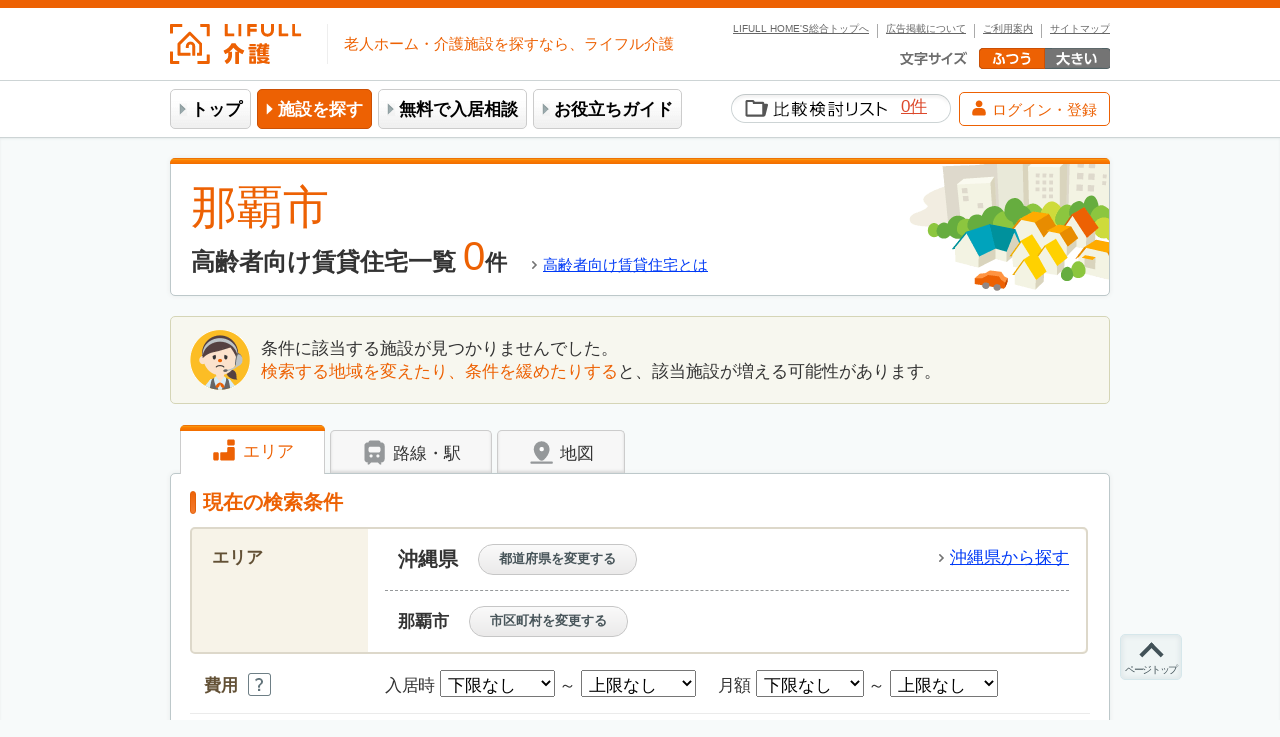

--- FILE ---
content_type: text/html; charset=UTF-8
request_url: https://kaigo.homes.co.jp/s/list/ad11=47/ct=8/area2=201/
body_size: 37857
content:
<!DOCTYPE html>
<html lang="ja">
<head>
  <meta charset="utf-8">
  <meta name="viewport" content="width=980">
  <title>【那覇市(沖縄県)】高齢者向け賃貸住宅一覧から料金相場・空き状況を確認｜LIFULL 介護(ライフル介護)</title>
  <meta name="keywords" content="高齢者向け賃貸住宅, 那覇市(沖縄県) 高齢者向け賃貸住宅, 那覇市(沖縄県) 老人ホーム, 那覇市(沖縄県) 有料老人ホーム, 介護施設, 介護">
  <meta name="description" content="那覇市の高齢者向け賃貸住宅0件。費用・料金などの条件から施設を探して、無料で資料請求・見学予約が可能。ランキングや相場情報もあわせてチェック！日本最大級の老人ホーム検索サイト、LIFULL 介護(ライフル介護)。※旧：HOME’S介護(ホームズ介護)">
  
  <meta name="robots" content="noodp,noydir">
    <meta name="robots" content="noindex,follow">
  <link rel="canonical" href="https://kaigo.homes.co.jp/s/list/ad11=47/ct=8/area2=201/">
      
  <meta name="apple-mobile-web-app-title" content="LIFULL介護">
  <link rel="icon" type="image/x-icon" href="/favicon.ico?20260203125723">
  <link rel="apple-touch-icon" href="/apple-touch-icon.png?20260203125723">
  <link rel="dns-prefetch" href="//d3lqfxv2uj61gi.cloudfront.net">
    <link rel="dns-prefetch" href="//www.googletagmanager.com">
    <link rel="preconnect" href="https://fonts.googleapis.com" crossorigin>
    <link rel="preconnect" href="https://fonts.gstatic.com" crossorigin>
    <link rel="preconnect" href="https://maps.googleapis.com" crossorigin>
  <link rel="stylesheet" href="/css/d6d73c2-8959210.css?20260203125723">
  <link rel="stylesheet" href="/css/6d208a5-8959210.css?20260203125723">
  <style>
    <!--
    html .js-inline-block{display:none;}
    html .js-inline{display:none;}
    html .js-block{display:none;}
    html.js .js-hide {display:none;}
    html.js .js-block {display:block;}
    html.js .js-inline {display:inline;}
    html.js .js-inline-block{display:inline-block;}
    -->
  </style>
  <script>(function(){document.documentElement.classList.add("js")})();</script>
  
  <!-- GoogleTagManagerParams -->
<script type="text/javascript">
dataLayer=[{"channel":"senior","site":"kaigo","pageClass1":"list","pageClass2":"kaigo:list","pageClass3":"kaigo:list:ad","pageClass4":"kaigo:list:ad:47_area_201_error","oemId":"","userAgent":"pc","listingPageType":"searchresults","prefId":"47","cityGroupId":"","cityId":["201"],"townId":"","categoryId":["8"],"listingId":"","consId":"CMfKTHqjRB7e55UQWj00wHCevWW30GczJH1PGHAbVWw","orderId":"","facilityIds":[],"searchWord":"","pricesInitialMax":[],"pricesInitialMin":[],"pricesMonthlyMax":[],"pricesMonthlyMin":[],"companyIds":[],"companyContractIds":[]}];
</script>
<!--End GoogleTagManagerParams -->
  <!-- Google tag (gtag.js) -->
<script async src="https://www.googletagmanager.com/gtag/js?id=G-ECCVYKZ4QG"></script>
<script>
  // GA直埋めフラグ
  window.GA_DIRECT_INSTALL = true;
  window.dataLayer = window.dataLayer || [];
  function gtag(){dataLayer.push(arguments);}
  gtag('js', new Date());

  const hostname = location.hostname;
  const GA_PROPERTY_00 = (hostname === 'kaigo.homes.co.jp') ? 'G-ECCVYKZ4QG': 'G-JXBRKSC4WH';
  const GA_PROPERTY_02 = (hostname === 'kaigo.homes.co.jp') ? 'G-0N5VKL81KX': 'G-JXBRKSC4WH';
  const GA_PROPERTY_21 = 'G-5EQHMFJN0B';
  const GA_PROPERTY_99 = 'G-YTX568LWTM';

  gtag('config', GA_PROPERTY_00, { send_page_view: false });
  gtag('config', GA_PROPERTY_02, { send_page_view: false });
  gtag('config', GA_PROPERTY_21, { send_page_view: false });
  gtag('config', GA_PROPERTY_99, { send_page_view: false });

  const dl0 = window.dataLayer[0];

  // 送るキーと、CSV化したいキー
  const keys    = ['pageClass1','pageClass2','pageClass3','pageClass4','facilityIds','companyIds','prefecture','companyContractIds'];
  const csvKeys = ['facilityIds','companyIds','companyContractIds'];

  const asCsv = (raw) => {
    if (Array.isArray(raw)) {
      return raw
        .filter(v => v !== undefined && v !== null && v !== '' && typeof v !== 'object')
        .map(String)
        .join(',');
    }
    if (raw && typeof raw === 'object') {
      return Object.values(raw)
        .filter(v => v !== undefined && v !== null && v !== '' && typeof v !== 'object')
        .map(String)
        .join(',');
    }
    return '';
  };

  var customParams = Object.fromEntries(
    keys
      .map(k => {
        const raw = dl0[k];
        const val = csvKeys.includes(k) ? asCsv(raw) : raw;
        return [k, typeof val === 'boolean' ? String(val) : val];
      })
      .filter(([, v]) => v !== undefined && v !== null && v !== '') // 未定義/空は送らない
  );

  const page_referrer = document.referrer || '';

  gtag('event', 'page_view', {
    page_title: document.title,
    page_location: location.href,
    page_path: location.pathname,
    ...(page_referrer ? { page_referrer } : {}),
    ...customParams,
    send_to: [GA_PROPERTY_00, GA_PROPERTY_02, GA_PROPERTY_21, GA_PROPERTY_99]
  });
</script>
  <script>
  // 条件チェック
  if (dataLayer[0] &&
      dataLayer[0].facilityIds &&
      dataLayer[0].orderId &&
      dataLayer[0].pageClass4 === 'kaigo:thanks:facility') {

    gtag('event', '資料請求', {
      page_title: document.title,
      page_location: location.href,
      page_path: location.pathname,
      ...(page_referrer ? { page_referrer } : {}),
      ...customParams,
      send_to: [GA_PROPERTY_00, GA_PROPERTY_02, GA_PROPERTY_99]
    });
    gtag('event', '資料請求_見学予約', {
      page_title: document.title,
      page_location: location.href,
      page_path: location.pathname,
      ...(page_referrer ? { page_referrer } : {}),
      ...customParams,
      send_to: [GA_PROPERTY_00, GA_PROPERTY_02, GA_PROPERTY_21, GA_PROPERTY_99]
    });

    // purchaseイベント用のパラメータ設定
    var transaction_id = dataLayer[0].orderId;
    var items = [];
    var facilityIds = dataLayer[0].facilityIds;
    var companyContractIds = Object.values(dataLayer[0].companyContractIds);
    for (var i in facilityIds) {
      items.push({
        item_id: facilityIds[i],
        quantity: 1,
        item_category: dataLayer[0].pageClass3,
        item_category2: dataLayer[0].companyContractIds[facilityIds[i]]
      });
    }
    gtag('event', 'purchase', {
      page_title: document.title,
      page_location: location.href,
      page_path: location.pathname,
      ...(page_referrer ? { page_referrer } : {}),
      ...customParams,
      transaction_id: transaction_id,
      items: items,
      currency: 'JPY',
      send_to: [GA_PROPERTY_00, GA_PROPERTY_02, GA_PROPERTY_21, GA_PROPERTY_99]
    });
  }
</script>
<script>
  // 条件チェック
  if (dataLayer[0] &&
      dataLayer[0].facilityIds &&
      dataLayer[0].orderId &&
      dataLayer[0].pageClass4 === 'kaigo:thanks:facility:rec') {

    gtag('event', 'レコメンド資料請求', {
      page_title: document.title,
      page_location: location.href,
      page_path: location.pathname,
      ...(page_referrer ? { page_referrer } : {}),
      ...customParams,
      send_to: [GA_PROPERTY_00, GA_PROPERTY_02, GA_PROPERTY_99]
    });
    gtag('event', '資料請求_見学予約', {
      page_title: document.title,
      page_location: location.href,
      page_path: location.pathname,
      ...(page_referrer ? { page_referrer } : {}),
      ...customParams,
      send_to: [GA_PROPERTY_00, GA_PROPERTY_02, GA_PROPERTY_21, GA_PROPERTY_99]
    });

    // purchaseイベント用のパラメータ設定
    var transaction_id = dataLayer[0].orderId;
    var items = [];
    var facilityIds = dataLayer[0].facilityIds;
    var companyContractIds = Object.values(dataLayer[0].companyContractIds);
    for (var i in facilityIds) {
      items.push({
        item_id: facilityIds[i],
        quantity: 1,
        item_category: dataLayer[0].pageClass3,
        item_category2: dataLayer[0].companyContractIds[facilityIds[i]]
      });
    }
    gtag('event', 'purchase', {
      page_title: document.title,
      page_location: location.href,
      page_path: location.pathname,
      ...(page_referrer ? { page_referrer } : {}),
      ...customParams,
      transaction_id: transaction_id,
      items: items,
      currency: 'JPY',
      send_to: [GA_PROPERTY_00, GA_PROPERTY_02, GA_PROPERTY_21, GA_PROPERTY_99]
    });
  }
</script>
<script>
  // 条件チェック
  if (dataLayer[0] &&
      dataLayer[0].facilityIds &&
      dataLayer[0].orderId &&
      dataLayer[0].pageClass4 === 'kaigo:other:tour:thanks') {

    gtag('event', '見学予約', {
      page_title: document.title,
      page_location: location.href,
      page_path: location.pathname,
      ...(page_referrer ? { page_referrer } : {}),
      ...customParams,
      send_to: [GA_PROPERTY_00, GA_PROPERTY_02, GA_PROPERTY_99]
    });
    gtag('event', '資料請求_見学予約', {
      page_title: document.title,
      page_location: location.href,
      page_path: location.pathname,
      ...(page_referrer ? { page_referrer } : {}),
      ...customParams,
      send_to: [GA_PROPERTY_00, GA_PROPERTY_02, GA_PROPERTY_21, GA_PROPERTY_99]
    });

    // purchaseイベント用のパラメータ設定
    var transaction_id = dataLayer[0].orderId;
    var items = [];
    var facilityIds = dataLayer[0].facilityIds;
    var companyContractIds = Object.values(dataLayer[0].companyContractIds);
    for (var i in facilityIds) {
      items.push({
        item_id: facilityIds[i],
        quantity: 1,
        item_category: dataLayer[0].pageClass3,
        item_category2: dataLayer[0].companyContractIds[facilityIds[i]]
      });
    }
    gtag('event', 'purchase', {
      page_title: document.title,
      page_location: location.href,
      page_path: location.pathname,
      ...(page_referrer ? { page_referrer } : {}),
      ...customParams,
      transaction_id: transaction_id,
      items: items,
      currency: 'JPY',
      send_to: [GA_PROPERTY_00, GA_PROPERTY_02, GA_PROPERTY_21, GA_PROPERTY_99]
    });
  }
</script>
<script>
  // 条件チェック
  if (location.href.includes('/inbound/thanks/')) {

    gtag('event', 'インバウンド問い合わせ', {
      page_title: document.title,
      page_location: location.href,
      page_path: location.pathname,
      ...(page_referrer ? { page_referrer } : {}),
      ...customParams,
      send_to: [GA_PROPERTY_00]
    });
  }
</script>
  <!-- Google Tag Manager -->
<script>(function(w,d,s,l,i){w[l]=w[l]||[];w[l].push({'gtm.start':
new Date().getTime(),event:'gtm.js'});var f=d.getElementsByTagName(s)[0],
j=d.createElement(s),dl=l!='dataLayer'?'&l='+l:'';j.async=true;j.src=
'https://www.googletagmanager.com/gtm.js?id='+i+dl;f.parentNode.insertBefore(j,f);
})(window,document,'script','dataLayer','GTM-MFK5V7');</script>
<!-- End Google Tag Manager -->
  
  <script type="text/javascript">
<!--
!function(f,a,c){var o,t,s,g={},E={},h={},r=[],u={};function i(e,n,r,o){if(t)throw new Error('[ERROR] "'+e+'" module have to register before Entry Module fire');if(g[e]||E[e])throw new Error('[ERROR] "'+e+'" module is already registered');E[e]=[n||[],r,o],h[e]=0}function l(){R(o)?t=!0:f.setTimeout(l,10)}function R(e){var n=g;if(n[e])return!0;var r=E[e];if(!r)return!1;var o,t,u,i,l=r[0],d=l.length;do{for(t=[],u=0;u<d;u++)R(i=l[u])||t.push(i);o=d,d=t.length,l=t}while(d&&o!==d);return r[0]=l,d||!r[1].call(f,f,a,c,s)&&r[2]?(s.debug&&++h[e]%500==0&&f.console.log('[ERROR] "'+e+'" module is not loaded yet. ['+l.join(", ")+"] are required!!"),!1):(n[e]=!0,s.debug&&f.console.log('[DEBUG] "'+e+'" module loaded'),!0)}s={module:function(e,n,r){i(e,n,r,!1)},eval:function(e,n,r){i(e,n,r,!0)},entry:function(e,n,r){if(t||o)throw new Error("Entry Module is already registered");i(o=e=e||"__ENTRY_MODULE__",n,r,!1),l()},load:function(e){return R(e)},release:function(){g=E=h=o=c},app:function(e){r===c?e.call(f):r.push(e)},run:function(){if(r!==c){for(var e=0,n=r.length;e<n;e++)r[e].call(f);r=c}},set:function(e,n){u[e]=n},get:function(e,n){return u[e]!==c?u[e]:n},debug:!1,env:"live"},f.loader=s}(window,document);
//-->
</script>
  <script type="text/javascript">
<!--
(function(a,b,c){a.kaigoTrack={send:function(){}}})(window,document);
//-->
</script>
  <script src="/js/b1723fe-8959210.js?20260203125723" type="text/javascript" async></script>
  <script src="/js/c637d83-6506eea.js?20260203125723" type="text/javascript" async></script>
</head>
<body >
  <!-- Google Tag Manager (noscript) -->
<noscript><iframe src="https://www.googletagmanager.com/ns.html?id=GTM-MFK5V7"
height="0" width="0" style="display:none;visibility:hidden"></iframe></noscript>
<!-- End Google Tag Manager (noscript) -->
  
        

      <noscript>
      <div class="mod-alertMsgUnit">
        <p>ご利用の環境ではJavaScriptの設定が無効になっています。このサイトをご利用の際には、 ブラウザの設定でJavaScript
          を有効にしてください。</p>
      </div><!-- /.mod-alertMsgUnit -->
    </noscript>
  
    
  
    <header id="header">
    <div class="utilityNavi">
      <div class="logo">
        <a href="/">
          <img class="image" src="/svg/common/logo/logo_kaigo.svg?20260203125723" alt="LIFULL 介護" height="40">
        </a>
      </div>
      <div class="logoSideBox">
        <p class="copy">老人ホーム・介護施設を探すなら、ライフル介護</p>
      </div>
      <ul class="nav-function">
        <li class="listItem"><a href="/sitemap/">サイトマップ</a></li>
        <li class="listItem"><a href="/about/">ご利用案内</a></li>
        <li class="listItem"><a href="/inbound/">広告掲載について</a></li>
        <li class="listItem"><a href="https://www.homes.co.jp/" title="不動産・住宅情報ポータルサイトLIFULL HOME&#039;Sトップへ" target="_blank" rel="noopener">LIFULL HOME'S総合トップへ</a></li>
      </ul>
      <dl class="changeFontsize" data-bind="with: fontSize">
        <dt data-bind="effect: {SwitchStyle: {name: val,
                                              mapping: {normal: '/static_css/default/font_default.css',
                                                        big: '/static_css/default/font_big.css'}}}">
          <img src="/img/default/header/txt_fontsize.png" alt="文字の大きさ">
        </dt>
        <dd class="fontDefault">
          <a href="javascript:void(0)" data-bind="click: bindVal('normal')" onclick="return kaigoTrack.send('文字の大きさ', '文字の大きさふつう');">
            <img src="/img/default/header/font_default_o.png" alt="ふつう"
                 data-bind="attr: {src: '/img/default/header/font_default_' + (val() === 'normal' ? 'o.png' : 'd.png')}">
          </a>
        </dd>
        <dd class="fontBig">
          <a href="javascript:void(0)" data-bind="click: bindVal('big')" onclick="return kaigoTrack.send('文字の大きさ', '文字の大きさ大');">
            <img src="/img/default/header/font_big_d.png" alt="大きい"
                 data-bind="attr: {src: '/img/default/header/font_big_' + (val() === 'big' ? 'o.png' : 'd.png')}">
          </a>
        </dd>
      </dl>
    </div><!-- /.utilityNavi -->

    <div class="globalNavi">
      <div class="ui-innerBox">
                                                                    <ul class="list">
          <li class="listItem top"><a href="/">トップ</a></li>
          <li class="listItem search on"><a href="/s/">施設を探す</a></li>
          <li class="listItem soudanshitsu"><a href="/info/soudanshitsu/">無料で入居相談</a></li>            <li class="listItem manual">
              <a href="/manual/">お役立ちガイド</a>
            </li>        </ul>

        <div class="globalNaviSub">
                    <div class="favoriteList">
            <a href="/favorite/" onclick="return kaigoTrack.send('検索・請求', '比較検討リスト一覧（ヘッダ）');">
              <span class="text">比較検討リスト</span>
              <b><span class="num" data-bind="text: favorite.initialized() ? favorite.count() : '-'">-</span>件</b>
            </a>
          </div>

                    <a class="buttonToMypage" href="javascript:void(0)"
             data-bind="click: auth.sendTrack, css: {isLoggedIn: !!auth.isAuthenticated()},
             attr: {href: auth.isAuthenticated() ? '/accounts/movein-cases/' : '/social/login/lifullsenior/'}"
          >
            <span class="iconAccount"><svg ><use xmlns:xlink="http://www.w3.org/1999/xlink" xlink:href="#svgIcon_account-05" ></use></svg></span>
            <span class="text" data-bind="text: !!auth.isAuthenticated() ? 'マイページ' : 'ログイン・登録'"></span>
          </a>
        </div>
      </div>
    </div><!-- /.globalNavi -->
  </header><!-- /#homesHeader -->

  
    <div id="contents">

    
    <div class="sec-mainContents">
        <section id="container">
        
  <div class="ui-frame ui-frame-base ui-bar-orange contentTitleUnit">
    <div class="ui-heading hCityImage">
    <h1 class="ui-heading-inline">
      <span class="key">那覇市</span>高齢者向け賃貸住宅一覧
    </h1>
    <p class="numberWrap"><var class="num">0</var>件</p>
                <span class="ui-heading-linkToList">
          <a onclick="return kaigoTrack.send('検索・請求', '施設探しガイド_SEO（一覧上）', '施設の種類');"
             class="iconGrayArrow"
             href="/manual/facilities_comment/list/house/rent/">
            高齢者向け賃貸住宅とは
          </a>
        </span>
      </div>
</div><!-- /.contentTitleUnit -->

        

  

  
              <div class="mod-nodataMessage">
  <div class="ui-innerBox">
    <p>条件に該当する施設が見つかりませんでした。<br>
      <b>検索する地域を変えたり、条件を緩めたりする</b>と、該当施設が増える可能性があります。
    </p>
  </div>
</div><!-- /.mod-nodataMessage -->
    
        
        
<div id="js-condFormSrc" class="mod-conditionSetting">
    <!-- ko init: searchTab.changeTab('area') --><!-- /ko -->
<ul class="searchSwitchList">
  <li class="searchSwitchListItem area on"
      data-bind="css: {on: searchTab.area.val()}, event: {click: function(data, event) {searchTab.changeTab('area', event)}}"
      onclick="return kaigoTrack.send('検索・請求', '一覧（エリア）', 'タブ（エリア）');">
    <svg class="icon" width="27" height="27"><use xmlns:xlink="http://www.w3.org/1999/xlink" xlink:href="#svgIcon_area-04" ></use></svg>
    エリア
  </li>
  <li class="searchSwitchListItem traffic"
      data-bind="css: {on: searchTab.traffic.val()}, event: {click: function(data, event) {searchTab.changeTab('traffic', event)}}"
      onclick="return kaigoTrack.send('検索・請求', '一覧（エリア）', 'タブ（路線・駅）');">
    <svg class="icon" width="27" height="27"><use xmlns:xlink="http://www.w3.org/1999/xlink" xlink:href="#svgIcon_train-04" ></use></svg>
    路線・駅
  </li>
  <li class="searchSwitchListItem map"
      data-bind="css: {on: searchTab.map.val()}, event: {click: function(data, event) {searchTab.changeTab('map', event)}}"
      onclick="return kaigoTrack.send('検索・請求', '一覧（エリア）', 'タブ（地図）');">
    <svg width="27" height="27" viewBox="0 0 120 120" class="icon iconMap"><use xmlns:xlink="http://www.w3.org/1999/xlink" xlink:href="#svgIcon_map_fill-01_bar" ></use><use xmlns:xlink="http://www.w3.org/1999/xlink" xlink:href="#svgIcon_map_fill-01_pin" ></use><use xmlns:xlink="http://www.w3.org/1999/xlink" xlink:href="#svgIcon_map_fill-01_circle" class="circle"></use></svg>
    地図
  </li>
</ul>

    <div class="ui-frame ui-frame-base areaContents" data-bind="visible: searchTab.area.val">
          <h2 class="ui-roundOrange searchCurrentTitle">現在の検索条件</h2>
        <form class="setCondition"
          action="/facility/area/list/#searchResults"
          method="post">
                      
    
    
  <fieldset class="uniqueCondition">
  <legend class="title">エリア</legend>
  <input
    type="hidden"
    name="pref"
    value="47">
  <div class="contents">
        <div class="prefWrap">
      <p class="textarea">
        <span class="prefCityName">沖縄県</span>
        <button type="button" class="btnAuxiliary" data-bind="click: modal.prefSelector.visible.on"
                onclick="return kaigoTrack.send('検索・請求', '一覧（エリア）', '都道府県変更ボタン_上');"
        >都道府県を変更する
        </button>
      </p>
              <p class="btnarea">
          <a href="/s/list/ad11=47/ct=8/"
             class="ui-iconArrow searchLink"
             onclick="return kaigoTrack.send('検索・請求', '一覧（エリア）', '都道府県全域から探す_上');"
          >沖縄県から探す</a>
        </p>
          </div>
        <div class="cityWrap">
      <p class="textarea">
        <span class="prefCityName">那覇市</span>
        <button type="button" class="btnAuxiliary" data-bind="click: modal.areaSelector.visible.on"
                onclick="return kaigoTrack.send('検索・請求', '一覧（エリア）', '市区町村変更ボタン_上');"
        >市区町村を変更する
        </button>
      </p>
                                                </div>
  </div>
</fieldset>
<div class="ui-frame ui-modal-base modalContent wide" style="display: none;"
     data-bind="effect: {Modal: {visible: modal.areaSelector.visible.val}}">
  <div class="ui-heading-gradation-lightgray">
    <p class="ui-roundGray">エリアを選択してください</p>
    <span data-bind="click: modal.areaSelector.visible.off" class="ui-modalCloseBtn">閉じる</span>
  </div>
  <div class="modalConditions">
    <fieldset class="setModalArea" data-bind="with: form.checkbox">
      <p class="allChoiceCheck">
        <label class="ui-checkboxCstmWrap">
          <input
            class="ui-checkboxInput"
            type="checkbox"
            name="dummy"
            value="dummy"
            data-bind="checked: val"><span class="ui-checkboxCstm">沖縄県すべて</span>
        </label>
      </p>
      <dl class="conditionList">
        <dt class="conditionListTitle">
            <label class="ui-checkboxCstmWrap">
              <input
                type="checkbox"
                name="citygroup[]"
                value="4790"
                class="ui-checkboxInput"
                data-bind="checked: child(4790, false).val"
                                              ><span class="ui-checkboxCstm">市部すべて</span></label>
          </dt>
          <dd class="conditionListItem">
            <ul class="selectList itemWidth147">
              <li>
                  <label class="ui-checkboxCstmWrap">
                    <input
                      type="checkbox"
                      name="city[]"
                      value="201"
                      class="ui-checkboxInput"
                      data-bind="checked: child(4790).child(201, true).val"
                      checked                                          ><span class="ui-checkboxCstm">那覇市<span class="numCount">(0)</span>
                    </span>
                  </label>
                </li>
              <li>
                  <label class="ui-checkboxCstmWrap">
                    <input
                      type="checkbox"
                      name="city[]"
                      value="205"
                      class="ui-checkboxInput"
                      data-bind="checked: child(4790).child(205, false).val"
                                                                ><span class="ui-checkboxCstm"><a href="/s/list/ad11=47/ct=8/area2=205/"
                           onclick="return kaigoTrack.send('検索・請求', '一覧（エリア）_市区町村選択モーダル', '市区町村名リンク');"
                        >宜野湾市</a><span class="numCount">(0)</span>
                    </span>
                  </label>
                </li>
              <li>
                  <label class="ui-checkboxCstmWrap">
                    <input
                      type="checkbox"
                      name="city[]"
                      value="207"
                      class="ui-checkboxInput"
                      data-bind="checked: child(4790).child(207, false).val"
                                                                ><span class="ui-checkboxCstm"><a href="/s/list/ad11=47/ct=8/area2=207/"
                           onclick="return kaigoTrack.send('検索・請求', '一覧（エリア）_市区町村選択モーダル', '市区町村名リンク');"
                        >石垣市</a><span class="numCount">(0)</span>
                    </span>
                  </label>
                </li>
              <li>
                  <label class="ui-checkboxCstmWrap">
                    <input
                      type="checkbox"
                      name="city[]"
                      value="208"
                      class="ui-checkboxInput"
                      data-bind="checked: child(4790).child(208, false).val"
                                                                ><span class="ui-checkboxCstm"><a href="/s/list/ad11=47/ct=8/area2=208/"
                           onclick="return kaigoTrack.send('検索・請求', '一覧（エリア）_市区町村選択モーダル', '市区町村名リンク');"
                        >浦添市</a><span class="numCount">(0)</span>
                    </span>
                  </label>
                </li>
              <li>
                  <label class="ui-checkboxCstmWrap">
                    <input
                      type="checkbox"
                      name="city[]"
                      value="209"
                      class="ui-checkboxInput"
                      data-bind="checked: child(4790).child(209, false).val"
                                                                ><span class="ui-checkboxCstm"><a href="/s/list/ad11=47/ct=8/area2=209/"
                           onclick="return kaigoTrack.send('検索・請求', '一覧（エリア）_市区町村選択モーダル', '市区町村名リンク');"
                        >名護市</a><span class="numCount">(0)</span>
                    </span>
                  </label>
                </li>
              <li>
                  <label class="ui-checkboxCstmWrap">
                    <input
                      type="checkbox"
                      name="city[]"
                      value="210"
                      class="ui-checkboxInput"
                      data-bind="checked: child(4790).child(210, false).val"
                                                                ><span class="ui-checkboxCstm"><a href="/s/list/ad11=47/ct=8/area2=210/"
                           onclick="return kaigoTrack.send('検索・請求', '一覧（エリア）_市区町村選択モーダル', '市区町村名リンク');"
                        >糸満市</a><span class="numCount">(0)</span>
                    </span>
                  </label>
                </li>
              <li>
                  <label class="ui-checkboxCstmWrap">
                    <input
                      type="checkbox"
                      name="city[]"
                      value="211"
                      class="ui-checkboxInput"
                      data-bind="checked: child(4790).child(211, false).val"
                                                                ><span class="ui-checkboxCstm"><a href="/s/list/ad11=47/ct=8/area2=211/"
                           onclick="return kaigoTrack.send('検索・請求', '一覧（エリア）_市区町村選択モーダル', '市区町村名リンク');"
                        >沖縄市</a><span class="numCount">(0)</span>
                    </span>
                  </label>
                </li>
              <li>
                  <label class="ui-checkboxCstmWrap">
                    <input
                      type="checkbox"
                      name="city[]"
                      value="212"
                      class="ui-checkboxInput"
                      data-bind="checked: child(4790).child(212, false).val"
                                                                ><span class="ui-checkboxCstm"><a href="/s/list/ad11=47/ct=8/area2=212/"
                           onclick="return kaigoTrack.send('検索・請求', '一覧（エリア）_市区町村選択モーダル', '市区町村名リンク');"
                        >豊見城市</a><span class="numCount">(0)</span>
                    </span>
                  </label>
                </li>
              <li>
                  <label class="ui-checkboxCstmWrap">
                    <input
                      type="checkbox"
                      name="city[]"
                      value="213"
                      class="ui-checkboxInput"
                      data-bind="checked: child(4790).child(213, false).val"
                                                                ><span class="ui-checkboxCstm"><a href="/s/list/ad11=47/ct=8/area2=213/"
                           onclick="return kaigoTrack.send('検索・請求', '一覧（エリア）_市区町村選択モーダル', '市区町村名リンク');"
                        >うるま市</a><span class="numCount">(0)</span>
                    </span>
                  </label>
                </li>
              <li>
                  <label class="ui-checkboxCstmWrap">
                    <input
                      type="checkbox"
                      name="city[]"
                      value="214"
                      class="ui-checkboxInput"
                      data-bind="checked: child(4790).child(214, false).val"
                                                                ><span class="ui-checkboxCstm"><a href="/s/list/ad11=47/ct=8/area2=214/"
                           onclick="return kaigoTrack.send('検索・請求', '一覧（エリア）_市区町村選択モーダル', '市区町村名リンク');"
                        >宮古島市</a><span class="numCount">(0)</span>
                    </span>
                  </label>
                </li>
              <li>
                  <label class="ui-checkboxCstmWrap">
                    <input
                      type="checkbox"
                      name="city[]"
                      value="215"
                      class="ui-checkboxInput"
                      data-bind="checked: child(4790).child(215, false).val"
                                                                ><span class="ui-checkboxCstm"><a href="/s/list/ad11=47/ct=8/area2=215/"
                           onclick="return kaigoTrack.send('検索・請求', '一覧（エリア）_市区町村選択モーダル', '市区町村名リンク');"
                        >南城市</a><span class="numCount">(0)</span>
                    </span>
                  </label>
                </li>
              <li>
                  <label class="ui-checkboxCstmWrap">
                    <input
                      type="checkbox"
                      name="city[]"
                      value="301"
                      class="ui-checkboxInput"
                      data-bind="checked: child(4790).child(301, false).val"
                                                                ><span class="ui-checkboxCstm"><a href="/s/list/ad11=47/ct=8/area2=301/"
                           onclick="return kaigoTrack.send('検索・請求', '一覧（エリア）_市区町村選択モーダル', '市区町村名リンク');"
                        >国頭郡国頭村</a><span class="numCount">(0)</span>
                    </span>
                  </label>
                </li>
              <li>
                  <label class="ui-checkboxCstmWrap">
                    <input
                      type="checkbox"
                      name="city[]"
                      value="302"
                      class="ui-checkboxInput"
                      data-bind="checked: child(4790).child(302, false).val"
                                                                ><span class="ui-checkboxCstm"><a href="/s/list/ad11=47/ct=8/area2=302/"
                           onclick="return kaigoTrack.send('検索・請求', '一覧（エリア）_市区町村選択モーダル', '市区町村名リンク');"
                        >国頭郡大宜味村</a><span class="numCount">(0)</span>
                    </span>
                  </label>
                </li>
              <li>
                  <label class="ui-checkboxCstmWrap">
                    <input
                      type="checkbox"
                      name="city[]"
                      value="303"
                      class="ui-checkboxInput"
                      data-bind="checked: child(4790).child(303, false).val"
                                                                ><span class="ui-checkboxCstm"><a href="/s/list/ad11=47/ct=8/area2=303/"
                           onclick="return kaigoTrack.send('検索・請求', '一覧（エリア）_市区町村選択モーダル', '市区町村名リンク');"
                        >国頭郡東村</a><span class="numCount">(0)</span>
                    </span>
                  </label>
                </li>
              <li>
                  <label class="ui-checkboxCstmWrap">
                    <input
                      type="checkbox"
                      name="city[]"
                      value="306"
                      class="ui-checkboxInput"
                      data-bind="checked: child(4790).child(306, false).val"
                                                                ><span class="ui-checkboxCstm"><a href="/s/list/ad11=47/ct=8/area2=306/"
                           onclick="return kaigoTrack.send('検索・請求', '一覧（エリア）_市区町村選択モーダル', '市区町村名リンク');"
                        >国頭郡今帰仁村</a><span class="numCount">(0)</span>
                    </span>
                  </label>
                </li>
              <li>
                  <label class="ui-checkboxCstmWrap">
                    <input
                      type="checkbox"
                      name="city[]"
                      value="308"
                      class="ui-checkboxInput"
                      data-bind="checked: child(4790).child(308, false).val"
                                                                ><span class="ui-checkboxCstm"><a href="/s/list/ad11=47/ct=8/area2=308/"
                           onclick="return kaigoTrack.send('検索・請求', '一覧（エリア）_市区町村選択モーダル', '市区町村名リンク');"
                        >国頭郡本部町</a><span class="numCount">(0)</span>
                    </span>
                  </label>
                </li>
              <li>
                  <label class="ui-checkboxCstmWrap">
                    <input
                      type="checkbox"
                      name="city[]"
                      value="311"
                      class="ui-checkboxInput"
                      data-bind="checked: child(4790).child(311, false).val"
                                                                ><span class="ui-checkboxCstm"><a href="/s/list/ad11=47/ct=8/area2=311/"
                           onclick="return kaigoTrack.send('検索・請求', '一覧（エリア）_市区町村選択モーダル', '市区町村名リンク');"
                        >国頭郡恩納村</a><span class="numCount">(0)</span>
                    </span>
                  </label>
                </li>
              <li>
                  <label class="ui-checkboxCstmWrap">
                    <input
                      type="checkbox"
                      name="city[]"
                      value="313"
                      class="ui-checkboxInput"
                      data-bind="checked: child(4790).child(313, false).val"
                                                                ><span class="ui-checkboxCstm"><a href="/s/list/ad11=47/ct=8/area2=313/"
                           onclick="return kaigoTrack.send('検索・請求', '一覧（エリア）_市区町村選択モーダル', '市区町村名リンク');"
                        >国頭郡宜野座村</a><span class="numCount">(0)</span>
                    </span>
                  </label>
                </li>
              <li>
                  <label class="ui-checkboxCstmWrap">
                    <input
                      type="checkbox"
                      name="city[]"
                      value="314"
                      class="ui-checkboxInput"
                      data-bind="checked: child(4790).child(314, false).val"
                                                                ><span class="ui-checkboxCstm"><a href="/s/list/ad11=47/ct=8/area2=314/"
                           onclick="return kaigoTrack.send('検索・請求', '一覧（エリア）_市区町村選択モーダル', '市区町村名リンク');"
                        >国頭郡金武町</a><span class="numCount">(0)</span>
                    </span>
                  </label>
                </li>
              <li>
                  <label class="ui-checkboxCstmWrap">
                    <input
                      type="checkbox"
                      name="city[]"
                      value="315"
                      class="ui-checkboxInput"
                      data-bind="checked: child(4790).child(315, false).val"
                                                                ><span class="ui-checkboxCstm"><a href="/s/list/ad11=47/ct=8/area2=315/"
                           onclick="return kaigoTrack.send('検索・請求', '一覧（エリア）_市区町村選択モーダル', '市区町村名リンク');"
                        >国頭郡伊江村</a><span class="numCount">(0)</span>
                    </span>
                  </label>
                </li>
              <li>
                  <label class="ui-checkboxCstmWrap">
                    <input
                      type="checkbox"
                      name="city[]"
                      value="324"
                      class="ui-checkboxInput"
                      data-bind="checked: child(4790).child(324, false).val"
                                                                ><span class="ui-checkboxCstm"><a href="/s/list/ad11=47/ct=8/area2=324/"
                           onclick="return kaigoTrack.send('検索・請求', '一覧（エリア）_市区町村選択モーダル', '市区町村名リンク');"
                        >中頭郡読谷村</a><span class="numCount">(0)</span>
                    </span>
                  </label>
                </li>
              <li>
                  <label class="ui-checkboxCstmWrap">
                    <input
                      type="checkbox"
                      name="city[]"
                      value="325"
                      class="ui-checkboxInput"
                      data-bind="checked: child(4790).child(325, false).val"
                                                                ><span class="ui-checkboxCstm"><a href="/s/list/ad11=47/ct=8/area2=325/"
                           onclick="return kaigoTrack.send('検索・請求', '一覧（エリア）_市区町村選択モーダル', '市区町村名リンク');"
                        >中頭郡嘉手納町</a><span class="numCount">(0)</span>
                    </span>
                  </label>
                </li>
              <li>
                  <label class="ui-checkboxCstmWrap">
                    <input
                      type="checkbox"
                      name="city[]"
                      value="326"
                      class="ui-checkboxInput"
                      data-bind="checked: child(4790).child(326, false).val"
                                                                ><span class="ui-checkboxCstm"><a href="/s/list/ad11=47/ct=8/area2=326/"
                           onclick="return kaigoTrack.send('検索・請求', '一覧（エリア）_市区町村選択モーダル', '市区町村名リンク');"
                        >中頭郡北谷町</a><span class="numCount">(0)</span>
                    </span>
                  </label>
                </li>
              <li>
                  <label class="ui-checkboxCstmWrap">
                    <input
                      type="checkbox"
                      name="city[]"
                      value="327"
                      class="ui-checkboxInput"
                      data-bind="checked: child(4790).child(327, false).val"
                                                                ><span class="ui-checkboxCstm"><a href="/s/list/ad11=47/ct=8/area2=327/"
                           onclick="return kaigoTrack.send('検索・請求', '一覧（エリア）_市区町村選択モーダル', '市区町村名リンク');"
                        >中頭郡北中城村</a><span class="numCount">(0)</span>
                    </span>
                  </label>
                </li>
              <li>
                  <label class="ui-checkboxCstmWrap">
                    <input
                      type="checkbox"
                      name="city[]"
                      value="328"
                      class="ui-checkboxInput"
                      data-bind="checked: child(4790).child(328, false).val"
                                                                ><span class="ui-checkboxCstm"><a href="/s/list/ad11=47/ct=8/area2=328/"
                           onclick="return kaigoTrack.send('検索・請求', '一覧（エリア）_市区町村選択モーダル', '市区町村名リンク');"
                        >中頭郡中城村</a><span class="numCount">(0)</span>
                    </span>
                  </label>
                </li>
              <li>
                  <label class="ui-checkboxCstmWrap">
                    <input
                      type="checkbox"
                      name="city[]"
                      value="329"
                      class="ui-checkboxInput"
                      data-bind="checked: child(4790).child(329, false).val"
                                                                ><span class="ui-checkboxCstm"><a href="/s/list/ad11=47/ct=8/area2=329/"
                           onclick="return kaigoTrack.send('検索・請求', '一覧（エリア）_市区町村選択モーダル', '市区町村名リンク');"
                        >中頭郡西原町</a><span class="numCount">(0)</span>
                    </span>
                  </label>
                </li>
              <li>
                  <label class="ui-checkboxCstmWrap">
                    <input
                      type="checkbox"
                      name="city[]"
                      value="348"
                      class="ui-checkboxInput"
                      data-bind="checked: child(4790).child(348, false).val"
                                                                ><span class="ui-checkboxCstm"><a href="/s/list/ad11=47/ct=8/area2=348/"
                           onclick="return kaigoTrack.send('検索・請求', '一覧（エリア）_市区町村選択モーダル', '市区町村名リンク');"
                        >島尻郡与那原町</a><span class="numCount">(0)</span>
                    </span>
                  </label>
                </li>
              <li>
                  <label class="ui-checkboxCstmWrap">
                    <input
                      type="checkbox"
                      name="city[]"
                      value="350"
                      class="ui-checkboxInput"
                      data-bind="checked: child(4790).child(350, false).val"
                                                                ><span class="ui-checkboxCstm"><a href="/s/list/ad11=47/ct=8/area2=350/"
                           onclick="return kaigoTrack.send('検索・請求', '一覧（エリア）_市区町村選択モーダル', '市区町村名リンク');"
                        >島尻郡南風原町</a><span class="numCount">(0)</span>
                    </span>
                  </label>
                </li>
              <li class="off">
                  <label class="ui-checkboxCstmWrap">
                    <input
                      type="checkbox"
                      name="city[]"
                      value="353"
                      class="ui-checkboxInput ui-disabled"
                      data-bind="checked: child(4790).child(353, false).val"
                                            disabled                    ><span class="ui-checkboxCstm">島尻郡渡嘉敷村<span class="numCount">(0)</span>
                    </span>
                  </label>
                </li>
              <li class="off">
                  <label class="ui-checkboxCstmWrap">
                    <input
                      type="checkbox"
                      name="city[]"
                      value="354"
                      class="ui-checkboxInput ui-disabled"
                      data-bind="checked: child(4790).child(354, false).val"
                                            disabled                    ><span class="ui-checkboxCstm">島尻郡座間味村<span class="numCount">(0)</span>
                    </span>
                  </label>
                </li>
              <li>
                  <label class="ui-checkboxCstmWrap">
                    <input
                      type="checkbox"
                      name="city[]"
                      value="355"
                      class="ui-checkboxInput"
                      data-bind="checked: child(4790).child(355, false).val"
                                                                ><span class="ui-checkboxCstm"><a href="/s/list/ad11=47/ct=8/area2=355/"
                           onclick="return kaigoTrack.send('検索・請求', '一覧（エリア）_市区町村選択モーダル', '市区町村名リンク');"
                        >島尻郡粟国村</a><span class="numCount">(0)</span>
                    </span>
                  </label>
                </li>
              <li class="off">
                  <label class="ui-checkboxCstmWrap">
                    <input
                      type="checkbox"
                      name="city[]"
                      value="356"
                      class="ui-checkboxInput ui-disabled"
                      data-bind="checked: child(4790).child(356, false).val"
                                            disabled                    ><span class="ui-checkboxCstm">島尻郡渡名喜村<span class="numCount">(0)</span>
                    </span>
                  </label>
                </li>
              <li class="off">
                  <label class="ui-checkboxCstmWrap">
                    <input
                      type="checkbox"
                      name="city[]"
                      value="357"
                      class="ui-checkboxInput ui-disabled"
                      data-bind="checked: child(4790).child(357, false).val"
                                            disabled                    ><span class="ui-checkboxCstm">島尻郡南大東村<span class="numCount">(0)</span>
                    </span>
                  </label>
                </li>
              <li class="off">
                  <label class="ui-checkboxCstmWrap">
                    <input
                      type="checkbox"
                      name="city[]"
                      value="358"
                      class="ui-checkboxInput ui-disabled"
                      data-bind="checked: child(4790).child(358, false).val"
                                            disabled                    ><span class="ui-checkboxCstm">島尻郡北大東村<span class="numCount">(0)</span>
                    </span>
                  </label>
                </li>
              <li class="off">
                  <label class="ui-checkboxCstmWrap">
                    <input
                      type="checkbox"
                      name="city[]"
                      value="359"
                      class="ui-checkboxInput ui-disabled"
                      data-bind="checked: child(4790).child(359, false).val"
                                            disabled                    ><span class="ui-checkboxCstm">島尻郡伊平屋村<span class="numCount">(0)</span>
                    </span>
                  </label>
                </li>
              <li>
                  <label class="ui-checkboxCstmWrap">
                    <input
                      type="checkbox"
                      name="city[]"
                      value="360"
                      class="ui-checkboxInput"
                      data-bind="checked: child(4790).child(360, false).val"
                                                                ><span class="ui-checkboxCstm"><a href="/s/list/ad11=47/ct=8/area2=360/"
                           onclick="return kaigoTrack.send('検索・請求', '一覧（エリア）_市区町村選択モーダル', '市区町村名リンク');"
                        >島尻郡伊是名村</a><span class="numCount">(0)</span>
                    </span>
                  </label>
                </li>
              <li>
                  <label class="ui-checkboxCstmWrap">
                    <input
                      type="checkbox"
                      name="city[]"
                      value="361"
                      class="ui-checkboxInput"
                      data-bind="checked: child(4790).child(361, false).val"
                                                                ><span class="ui-checkboxCstm"><a href="/s/list/ad11=47/ct=8/area2=361/"
                           onclick="return kaigoTrack.send('検索・請求', '一覧（エリア）_市区町村選択モーダル', '市区町村名リンク');"
                        >島尻郡久米島町</a><span class="numCount">(0)</span>
                    </span>
                  </label>
                </li>
              <li>
                  <label class="ui-checkboxCstmWrap">
                    <input
                      type="checkbox"
                      name="city[]"
                      value="362"
                      class="ui-checkboxInput"
                      data-bind="checked: child(4790).child(362, false).val"
                                                                ><span class="ui-checkboxCstm"><a href="/s/list/ad11=47/ct=8/area2=362/"
                           onclick="return kaigoTrack.send('検索・請求', '一覧（エリア）_市区町村選択モーダル', '市区町村名リンク');"
                        >島尻郡八重瀬町</a><span class="numCount">(0)</span>
                    </span>
                  </label>
                </li>
              <li class="off">
                  <label class="ui-checkboxCstmWrap">
                    <input
                      type="checkbox"
                      name="city[]"
                      value="375"
                      class="ui-checkboxInput ui-disabled"
                      data-bind="checked: child(4790).child(375, false).val"
                                            disabled                    ><span class="ui-checkboxCstm">宮古郡多良間村<span class="numCount">(0)</span>
                    </span>
                  </label>
                </li>
              <li>
                  <label class="ui-checkboxCstmWrap">
                    <input
                      type="checkbox"
                      name="city[]"
                      value="381"
                      class="ui-checkboxInput"
                      data-bind="checked: child(4790).child(381, false).val"
                                                                ><span class="ui-checkboxCstm"><a href="/s/list/ad11=47/ct=8/area2=381/"
                           onclick="return kaigoTrack.send('検索・請求', '一覧（エリア）_市区町村選択モーダル', '市区町村名リンク');"
                        >八重山郡竹富町</a><span class="numCount">(0)</span>
                    </span>
                  </label>
                </li>
              <li class="off">
                  <label class="ui-checkboxCstmWrap">
                    <input
                      type="checkbox"
                      name="city[]"
                      value="382"
                      class="ui-checkboxInput ui-disabled"
                      data-bind="checked: child(4790).child(382, false).val"
                                            disabled                    ><span class="ui-checkboxCstm">八重山郡与那国町<span class="numCount">(0)</span>
                    </span>
                  </label>
                </li>
                          </ul>
          </dd>
              </dl>
      <!-- ko init: recomputeChecked() --><!-- /ko -->    </fieldset><!-- /.setArea -->
    <div class="btnField">
      <button
        type="submit"
        class="btnSearch"
        onclick="return kaigoTrack.send('検索・請求', '一覧（エリア）_市区町村選択モーダル', '検索ボタン');">
        <span class="iconNextArrow"><svg width="16" height="16"><use xmlns:xlink="http://www.w3.org/1999/xlink" xlink:href="#svgIcon_arrow-03" ></use></svg></span>検索する
      </button>
    </div><!-- /.btnarea -->
  </div><!-- /.modalConditions -->
</div>
                  
<div class="detailsCondition">
    <div class="detailsConditionItem">
  <fieldset class="setCost">
    <p class="title"><span class="ttlPlusSmth">費用</span><span class="ui-iconHelp" data-bind="click: helpPopup.showHelp('list07')">[解説]費用について</span></p>
    <div class="contents">
      <ul class="list" data-bind="with: form.money">
        <li>入居時
          <select name="initialmin" data-bind="value: child('initial_min').val, valueInit: true">
            <option value="" label="下限なし" selected>下限なし</option>
                <option value="0" label="0円">0円</option>
                <option value="50" label="50万円">50万円</option>
                <option value="100" label="100万円">100万円</option>
                <option value="200" label="200万円">200万円</option>
                <option value="300" label="300万円">300万円</option>
                <option value="400" label="400万円">400万円</option>
                <option value="500" label="500万円">500万円</option>
                <option value="600" label="600万円">600万円</option>
                <option value="700" label="700万円">700万円</option>
                <option value="800" label="800万円">800万円</option>
                <option value="900" label="900万円">900万円</option>
                <option value="1000" label="1,000万円">1,000万円</option>
                <option value="2000" label="2,000万円">2,000万円</option>
                <option value="3000" label="3,000万円">3,000万円</option>
              </select>
          ～
          <select name="initialmax" data-bind="value: child('initial_max').val, valueInit: true">
            <option value="" label="上限なし" selected>上限なし</option>
                <option value="0" label="0円">0円</option>
                <option value="50" label="50万円">50万円</option>
                <option value="100" label="100万円">100万円</option>
                <option value="200" label="200万円">200万円</option>
                <option value="300" label="300万円">300万円</option>
                <option value="400" label="400万円">400万円</option>
                <option value="500" label="500万円">500万円</option>
                <option value="600" label="600万円">600万円</option>
                <option value="700" label="700万円">700万円</option>
                <option value="800" label="800万円">800万円</option>
                <option value="900" label="900万円">900万円</option>
                <option value="1000" label="1,000万円">1,000万円</option>
                <option value="2000" label="2,000万円">2,000万円</option>
                <option value="3000" label="3,000万円">3,000万円</option>
              </select>
        </li>
        <li>月額
          <select name="monthlymin" data-bind="value: child('monthly_min').val, valueInit: true">
            <option value="" label="下限なし" selected>下限なし</option>
                <option value="0" label="0円">0円</option>
                <option value="10" label="10万円">10万円</option>
                <option value="15" label="15万円">15万円</option>
                <option value="20" label="20万円">20万円</option>
                <option value="25" label="25万円">25万円</option>
                <option value="30" label="30万円">30万円</option>
                <option value="40" label="40万円">40万円</option>
                <option value="50" label="50万円">50万円</option>
              </select>
          ～
          <select name="monthlymax" data-bind="value: child('monthly_max').val, valueInit: true">
            <option value="" label="上限なし" selected>上限なし</option>
                <option value="0" label="0円">0円</option>
                <option value="10" label="10万円">10万円</option>
                <option value="15" label="15万円">15万円</option>
                <option value="20" label="20万円">20万円</option>
                <option value="25" label="25万円">25万円</option>
                <option value="30" label="30万円">30万円</option>
                <option value="40" label="40万円">40万円</option>
                <option value="50" label="50万円">50万円</option>
              </select>
        </li>
      </ul>
    </div>
  </fieldset>
</div>

    <div class="detailsConditionItem">
  <fieldset class="setKaigoLevel">
    <p class="title"><span class="ttlPlusSmth">入居条件</span><span class="ui-iconHelp" data-bind="click: helpPopup.showHelp('list08')">[解説]入居条件について</span></p>
    <div class="contents" data-bind="with: form.requirement">
      <ul class="list">
        <li>
          <label class="ui-checkboxCstmWrap"><input
              class="ui-checkboxInput" type="checkbox"
              name="jiritsu"
              value="1"
                            data-bind="checked: child('jiritsu').val, checkedInit: true"
            ><span class="ui-checkboxCstm">自立</span></label>
        </li>
                  <li>
            <label class="ui-checkboxCstmWrap"><input
                class="ui-checkboxInput"
                type="checkbox"
                name="shien[]"
                value="1"
                                data-bind="checked: child('shien1').val, checkedInit: true"
              ><span class="ui-checkboxCstm">要支援1</span></label>
          </li>
                  <li>
            <label class="ui-checkboxCstmWrap"><input
                class="ui-checkboxInput"
                type="checkbox"
                name="shien[]"
                value="2"
                                data-bind="checked: child('shien2').val, checkedInit: true"
              ><span class="ui-checkboxCstm">要支援2</span></label>
          </li>
              </ul>
      <ul class="list">
                  <li>
            <label class="ui-checkboxCstmWrap"><input
                class="ui-checkboxInput"
                type="checkbox"
                name="kaigo[]"
                value="1"
                                data-bind="checked: child('kaigo1').val, checkedInit: true"
              ><span class="ui-checkboxCstm">要介護1</span></label>
          </li>
                  <li>
            <label class="ui-checkboxCstmWrap"><input
                class="ui-checkboxInput"
                type="checkbox"
                name="kaigo[]"
                value="2"
                                data-bind="checked: child('kaigo2').val, checkedInit: true"
              ><span class="ui-checkboxCstm">要介護2</span></label>
          </li>
                  <li>
            <label class="ui-checkboxCstmWrap"><input
                class="ui-checkboxInput"
                type="checkbox"
                name="kaigo[]"
                value="3"
                                data-bind="checked: child('kaigo3').val, checkedInit: true"
              ><span class="ui-checkboxCstm">要介護3</span></label>
          </li>
                  <li>
            <label class="ui-checkboxCstmWrap"><input
                class="ui-checkboxInput"
                type="checkbox"
                name="kaigo[]"
                value="4"
                                data-bind="checked: child('kaigo4').val, checkedInit: true"
              ><span class="ui-checkboxCstm">要介護4</span></label>
          </li>
                  <li>
            <label class="ui-checkboxCstmWrap"><input
                class="ui-checkboxInput"
                type="checkbox"
                name="kaigo[]"
                value="5"
                                data-bind="checked: child('kaigo5').val, checkedInit: true"
              ><span class="ui-checkboxCstm">要介護5</span></label>
          </li>
              </ul>
      <p class="dementia">
        <label class="ui-checkboxCstmWrap"><input
            class="ui-checkboxInput"
            type="checkbox"
            name="dementia"
            value="1"
                        data-bind="checked: child('dementia').val, checkedInit: true"
          ><span class="ui-checkboxCstm">認知症相談可</span></label>
        <label class="ui-checkboxCstmWrap">(<span class="dementia_unknown"><input
              class="ui-checkboxInput"
              type="checkbox"
              name="dementiaunknown"
              value="1"
                            data-bind="enable: child('dementia').val, checked: child('dementia_unknown').val, checkedInit: true, css: {'ui-disabled': !child('dementia').val()}, disable: !child('dementia').val()"
            ><span class="ui-checkboxCstm">不明の施設も含む</span></span>)</label>
      </p>
    </div>
  </fieldset>
</div>

    <div class="detailsConditionItem">
  <fieldset class="setKaigoLevel">
    <p class="title"><span class="ttlPlusSmth">空室状況</span><span class="ui-iconHelp"
                                                                    data-bind="click: helpPopup.showHelp('list11')">[解説]空室状況について</span>
    </p>
    <div class="contents">
      <label class="ui-checkboxCstmWrap"><input class="ui-checkboxInput" type="checkbox" name="has_vacancy"
                                                value="1"><span
          class="ui-checkboxCstm">空室あり</span></label>
    </div>
  </fieldset>
</div>

    


    
      
      
      
      
      
      
      
      
      
      
      
      
      
      
      
      
      
      
      
      
      
      
      
      
      
      
      
      
      
      
      
      
      
      
  

    
      
      
      
      
      
  


<div class="detailsConditionItem">
  <fieldset>
    <p class="title">医療・感染症</p>
    <p class="contents selectItems">
      
              <span class="explanation">該当する医療や感染症の相談ができる施設を探せます</span>
            <button type="button" class="btnAuxiliary" data-bind="click: modal.medicalInfection.visible.on"
              onclick="return kaigoTrack.send('検索・請求', '一覧（エリア）', '詳細条件変更（医療感染症）_上');">変更する</button>
    </p>
  </fieldset>
</div>

<div class="ui-frame ui-modal-base modalContent" style="display: none;" data-bind="effect: {Modal: {visible: modal.medicalInfection.visible.val}}">

  <div class="ui-heading-gradation-lightgray">
    <p class="ui-roundGray"><b>医療・感染症を選択してください</b></p>
    <span data-bind="click: modal.medicalInfection.visible.off" class="ui-modalCloseBtn">閉じる</span>
  </div>

  <div class="modalConditions">
    <fieldset>
      <dl class="conditionList">
        <dt class="conditionListTitle">医療面の受け入れ</dt>
        <dd class="conditionListItem">
          <ul class="selectList" data-bind="with: form.medicalSupports">
                        <li>
              <label class="ui-checkboxCstmWrap">
                                <input
                    class="ui-checkboxInput"
                    type="checkbox"
                    name="medicalsupports[]"
                    value="11"
                    data-bind="checked: child('11', false).val"
                    >
                <span class="ui-checkboxCstm">ペースメーカー</span>
              </label>
            </li>
                        <li>
              <label class="ui-checkboxCstmWrap">
                                <input
                    class="ui-checkboxInput"
                    type="checkbox"
                    name="medicalsupports[]"
                    value="1"
                    data-bind="checked: child('1', false).val"
                    >
                <span class="ui-checkboxCstm">インシュリン投与</span>
              </label>
            </li>
                        <li>
              <label class="ui-checkboxCstmWrap">
                                <input
                    class="ui-checkboxInput"
                    type="checkbox"
                    name="medicalsupports[]"
                    value="10"
                    data-bind="checked: child('10', false).val"
                    >
                <span class="ui-checkboxCstm">尿バルーン・カテーテル</span>
              </label>
            </li>
                        <li>
              <label class="ui-checkboxCstmWrap">
                                <input
                    class="ui-checkboxInput"
                    type="checkbox"
                    name="medicalsupports[]"
                    value="12"
                    data-bind="checked: child('12', false).val"
                    >
                <span class="ui-checkboxCstm">ストーマ・人工肛門</span>
              </label>
            </li>
                        <li>
              <label class="ui-checkboxCstmWrap">
                                <input
                    class="ui-checkboxInput"
                    type="checkbox"
                    name="medicalsupports[]"
                    value="8"
                    data-bind="checked: child('8', false).val"
                    >
                <span class="ui-checkboxCstm">たん吸引</span>
              </label>
            </li>
                        <li>
              <label class="ui-checkboxCstmWrap">
                                <input
                    class="ui-checkboxInput"
                    type="checkbox"
                    name="medicalsupports[]"
                    value="6"
                    data-bind="checked: child('6', false).val"
                    >
                <span class="ui-checkboxCstm">在宅酸素</span>
              </label>
            </li>
                        <li>
              <label class="ui-checkboxCstmWrap">
                                <input
                    class="ui-checkboxInput"
                    type="checkbox"
                    name="medicalsupports[]"
                    value="3"
                    data-bind="checked: child('3', false).val"
                    >
                <span class="ui-checkboxCstm">人工透析</span>
              </label>
            </li>
                        <li>
              <label class="ui-checkboxCstmWrap">
                                <input
                    class="ui-checkboxInput"
                    type="checkbox"
                    name="medicalsupports[]"
                    value="2"
                    data-bind="checked: child('2', false).val"
                    >
                <span class="ui-checkboxCstm">胃ろう</span>
              </label>
            </li>
                        <li>
              <label class="ui-checkboxCstmWrap">
                                <input
                    class="ui-checkboxInput"
                    type="checkbox"
                    name="medicalsupports[]"
                    value="5"
                    data-bind="checked: child('5', false).val"
                    >
                <span class="ui-checkboxCstm">鼻腔経管</span>
              </label>
            </li>
                        <li>
              <label class="ui-checkboxCstmWrap">
                                <input
                    class="ui-checkboxInput"
                    type="checkbox"
                    name="medicalsupports[]"
                    value="9"
                    data-bind="checked: child('9', false).val"
                    >
                <span class="ui-checkboxCstm">中心静脈栄養(IVH)</span>
              </label>
            </li>
                        <li>
              <label class="ui-checkboxCstmWrap">
                                <input
                    class="ui-checkboxInput"
                    type="checkbox"
                    name="medicalsupports[]"
                    value="4"
                    data-bind="checked: child('4', false).val"
                    >
                <span class="ui-checkboxCstm">気管切開</span>
              </label>
            </li>
                        <li>
              <label class="ui-checkboxCstmWrap">
                                <input
                    class="ui-checkboxInput"
                    type="checkbox"
                    name="medicalsupports[]"
                    value="14"
                    data-bind="checked: child('14', false).val"
                    >
                <span class="ui-checkboxCstm">人工呼吸器</span>
              </label>
            </li>
                        <li>
              <label class="ui-checkboxCstmWrap">
                                <input
                    class="ui-checkboxInput"
                    type="checkbox"
                    name="medicalsupports[]"
                    value="15"
                    data-bind="checked: child('15', false).val"
                    >
                <span class="ui-checkboxCstm">アルツハイマー型認知症</span>
              </label>
            </li>
                        <li>
              <label class="ui-checkboxCstmWrap">
                                <input
                    class="ui-checkboxInput"
                    type="checkbox"
                    name="medicalsupports[]"
                    value="16"
                    data-bind="checked: child('16', false).val"
                    >
                <span class="ui-checkboxCstm">レビー小体型認知症</span>
              </label>
            </li>
                        <li>
              <label class="ui-checkboxCstmWrap">
                                <input
                    class="ui-checkboxInput"
                    type="checkbox"
                    name="medicalsupports[]"
                    value="17"
                    data-bind="checked: child('17', false).val"
                    >
                <span class="ui-checkboxCstm">脳血管性認知症</span>
              </label>
            </li>
                        <li>
              <label class="ui-checkboxCstmWrap">
                                <input
                    class="ui-checkboxInput"
                    type="checkbox"
                    name="medicalsupports[]"
                    value="18"
                    data-bind="checked: child('18', false).val"
                    >
                <span class="ui-checkboxCstm">前頭側頭型認知症・ピック病</span>
              </label>
            </li>
                        <li>
              <label class="ui-checkboxCstmWrap">
                                <input
                    class="ui-checkboxInput"
                    type="checkbox"
                    name="medicalsupports[]"
                    value="19"
                    data-bind="checked: child('19', false).val"
                    >
                <span class="ui-checkboxCstm">パーキンソン病</span>
              </label>
            </li>
                        <li>
              <label class="ui-checkboxCstmWrap">
                                <input
                    class="ui-checkboxInput"
                    type="checkbox"
                    name="medicalsupports[]"
                    value="20"
                    data-bind="checked: child('20', false).val"
                    >
                <span class="ui-checkboxCstm">脊柱管狭窄症</span>
              </label>
            </li>
                        <li>
              <label class="ui-checkboxCstmWrap">
                                <input
                    class="ui-checkboxInput"
                    type="checkbox"
                    name="medicalsupports[]"
                    value="21"
                    data-bind="checked: child('21', false).val"
                    >
                <span class="ui-checkboxCstm">骨粗鬆症</span>
              </label>
            </li>
                        <li>
              <label class="ui-checkboxCstmWrap">
                                <input
                    class="ui-checkboxInput"
                    type="checkbox"
                    name="medicalsupports[]"
                    value="22"
                    data-bind="checked: child('22', false).val"
                    >
                <span class="ui-checkboxCstm">がん・末期がん</span>
              </label>
            </li>
                        <li>
              <label class="ui-checkboxCstmWrap">
                                <input
                    class="ui-checkboxInput"
                    type="checkbox"
                    name="medicalsupports[]"
                    value="23"
                    data-bind="checked: child('23', false).val"
                    >
                <span class="ui-checkboxCstm">心筋梗塞</span>
              </label>
            </li>
                        <li>
              <label class="ui-checkboxCstmWrap">
                                <input
                    class="ui-checkboxInput"
                    type="checkbox"
                    name="medicalsupports[]"
                    value="24"
                    data-bind="checked: child('24', false).val"
                    >
                <span class="ui-checkboxCstm">狭心症</span>
              </label>
            </li>
                        <li>
              <label class="ui-checkboxCstmWrap">
                                <input
                    class="ui-checkboxInput"
                    type="checkbox"
                    name="medicalsupports[]"
                    value="25"
                    data-bind="checked: child('25', false).val"
                    >
                <span class="ui-checkboxCstm">脳梗塞</span>
              </label>
            </li>
                        <li>
              <label class="ui-checkboxCstmWrap">
                                <input
                    class="ui-checkboxInput"
                    type="checkbox"
                    name="medicalsupports[]"
                    value="26"
                    data-bind="checked: child('26', false).val"
                    >
                <span class="ui-checkboxCstm">脳出血</span>
              </label>
            </li>
                        <li>
              <label class="ui-checkboxCstmWrap">
                                <input
                    class="ui-checkboxInput"
                    type="checkbox"
                    name="medicalsupports[]"
                    value="27"
                    data-bind="checked: child('27', false).val"
                    >
                <span class="ui-checkboxCstm">くも膜下出血</span>
              </label>
            </li>
                        <li>
              <label class="ui-checkboxCstmWrap">
                                <input
                    class="ui-checkboxInput"
                    type="checkbox"
                    name="medicalsupports[]"
                    value="28"
                    data-bind="checked: child('28', false).val"
                    >
                <span class="ui-checkboxCstm">廃用症候群(生活不活発病)</span>
              </label>
            </li>
                        <li>
              <label class="ui-checkboxCstmWrap">
                                <input
                    class="ui-checkboxInput"
                    type="checkbox"
                    name="medicalsupports[]"
                    value="29"
                    data-bind="checked: child('29', false).val"
                    >
                <span class="ui-checkboxCstm">統合失調症</span>
              </label>
            </li>
                        <li>
              <label class="ui-checkboxCstmWrap">
                                <input
                    class="ui-checkboxInput"
                    type="checkbox"
                    name="medicalsupports[]"
                    value="30"
                    data-bind="checked: child('30', false).val"
                    >
                <span class="ui-checkboxCstm">うつ病</span>
              </label>
            </li>
                        <li>
              <label class="ui-checkboxCstmWrap">
                                <input
                    class="ui-checkboxInput"
                    type="checkbox"
                    name="medicalsupports[]"
                    value="31"
                    data-bind="checked: child('31', false).val"
                    >
                <span class="ui-checkboxCstm">双極性障害</span>
              </label>
            </li>
                        <li>
              <label class="ui-checkboxCstmWrap">
                                <input
                    class="ui-checkboxInput"
                    type="checkbox"
                    name="medicalsupports[]"
                    value="13"
                    data-bind="checked: child('13', false).val"
                    >
                <span class="ui-checkboxCstm">褥瘡(とこずれ)</span>
              </label>
            </li>
                        <li>
              <label class="ui-checkboxCstmWrap">
                                <input
                    class="ui-checkboxInput"
                    type="checkbox"
                    name="medicalsupports[]"
                    value="7"
                    data-bind="checked: child('7', false).val"
                    >
                <span class="ui-checkboxCstm">筋萎縮性側索硬化症(ALS)</span>
              </label>
            </li>
                        <li>
              <label class="ui-checkboxCstmWrap">
                                <input
                    class="ui-checkboxInput"
                    type="checkbox"
                    name="medicalsupports[]"
                    value="32"
                    data-bind="checked: child('32', false).val"
                    >
                <span class="ui-checkboxCstm">喘息・気管支炎</span>
              </label>
            </li>
                        <li>
              <label class="ui-checkboxCstmWrap">
                                <input
                    class="ui-checkboxInput"
                    type="checkbox"
                    name="medicalsupports[]"
                    value="33"
                    data-bind="checked: child('33', false).val"
                    >
                <span class="ui-checkboxCstm">誤嚥性肺炎</span>
              </label>
            </li>
                        <li>
              <label class="ui-checkboxCstmWrap">
                                <input
                    class="ui-checkboxInput"
                    type="checkbox"
                    name="medicalsupports[]"
                    value="34"
                    data-bind="checked: child('34', false).val"
                    >
                <span class="ui-checkboxCstm">関節リウマチ</span>
              </label>
            </li>
                        <li>
              <label class="ui-checkboxCstmWrap">
                                <input
                    class="ui-checkboxInput"
                    type="checkbox"
                    name="medicalsupports[]"
                    value="35"
                    data-bind="checked: child('35', false).val"
                    >
                <span class="ui-checkboxCstm">変形性関節症</span>
              </label>
            </li>
                      </ul>
        </dd>
      </dl>
    </fieldset>

    <fieldset>
      <dl class="conditionList">
        <dt class="conditionListTitle">感染症面の受け入れ</dt>
        <dd class="conditionListItem">
          <ul class="selectList" data-bind="with: form.infectionSupports">
                        <li>
              <label class="ui-checkboxCstmWrap">
                <input
                    class="ui-checkboxInput"
                    type="checkbox"
                    name="infectionsupports[]"
                    value="5"
                    data-bind="checked: child('5', false).val"
                    >
                <span class="ui-checkboxCstm">HIV</span>
              </label>
            </li>
                        <li>
              <label class="ui-checkboxCstmWrap">
                <input
                    class="ui-checkboxInput"
                    type="checkbox"
                    name="infectionsupports[]"
                    value="6"
                    data-bind="checked: child('6', false).val"
                    >
                <span class="ui-checkboxCstm">MRSA(ブドウ球菌感染症)</span>
              </label>
            </li>
                        <li>
              <label class="ui-checkboxCstmWrap">
                <input
                    class="ui-checkboxInput"
                    type="checkbox"
                    name="infectionsupports[]"
                    value="2"
                    data-bind="checked: child('2', false).val"
                    >
                <span class="ui-checkboxCstm">肝炎</span>
              </label>
            </li>
                        <li>
              <label class="ui-checkboxCstmWrap">
                <input
                    class="ui-checkboxInput"
                    type="checkbox"
                    name="infectionsupports[]"
                    value="3"
                    data-bind="checked: child('3', false).val"
                    >
                <span class="ui-checkboxCstm">結核</span>
              </label>
            </li>
                        <li>
              <label class="ui-checkboxCstmWrap">
                <input
                    class="ui-checkboxInput"
                    type="checkbox"
                    name="infectionsupports[]"
                    value="4"
                    data-bind="checked: child('4', false).val"
                    >
                <span class="ui-checkboxCstm">梅毒</span>
              </label>
            </li>
                        <li>
              <label class="ui-checkboxCstmWrap">
                <input
                    class="ui-checkboxInput"
                    type="checkbox"
                    name="infectionsupports[]"
                    value="1"
                    data-bind="checked: child('1', false).val"
                    >
                <span class="ui-checkboxCstm">疥癬(かいせん)</span>
              </label>
            </li>
                      </ul>
        </dd>
      </dl>
    </fieldset>
    <div class="btnField">
      <button
        type="submit"
        class="btnSearch"
        onclick="return kaigoTrack.send('検索・請求', '一覧（エリア）_詳細条件（医療感染症）', '検索ボタン');">
        <span class="iconNextArrow"><svg width="16" height="16"><use xmlns:xlink="http://www.w3.org/1999/xlink" xlink:href="#svgIcon_arrow-03" ></use></svg></span>検索する
      </button>
    </div><!-- /.btnarea -->
  </div><!-- /.modalConditions -->

</div><!-- /.modalContent -->

    


    
                                                                                                                                  
  





<div class="detailsConditionItem">
  <fieldset>
    <p class="title">こだわり条件</p>
    <p class="contents selectItems">
      高齢者向け賃貸住宅
            <button type="button" class="btnAuxiliary" data-bind="click: modal.kodawari.visible.on"
              onclick="return kaigoTrack.send('検索・請求', '一覧（エリア）', '詳細条件変更（こだわり条件）_上');">
        変更する
      </button>
    </p>
  </fieldset>
</div>

<div class="ui-frame ui-modal-base modalContent" style="display: none;"
     data-bind="effect: {Modal: {visible: modal.kodawari.visible.val}}">
  <div class="ui-heading-gradation-lightgray">
    <p class="ui-roundGray"><b>より詳細な条件を選択してください</b></p>
    <span data-bind="click: modal.kodawari.visible.off" class="ui-modalCloseBtn">閉じる</span>
  </div>

  <div class="modalConditions">
    <fieldset>
      <dl class="conditionList">
        <dt class="conditionListTitle">
          <span class="ttlPlusSmth">施設種別</span><span class="ui-iconHelp" data-bind="click: helpPopup.showHelp ('list09')">[解説]施設種別について</span>
        </dt>
        <dd class="conditionListItem">
          <ul class="selectList" data-bind="with: form.category">
                                        <li>
                <label class="ui-checkboxCstmWrap">
                                    <input
                    class="ui-checkboxInput "
                    type="checkbox"
                    name="category[]"
                    value="3"
                                                            data-bind="checked: child('3', false).val"
                  >
                  <span class="ui-checkboxCstm">介護付き有料老人ホーム</span>
                </label>
              </li>
                                        <li>
                <label class="ui-checkboxCstmWrap">
                                    <input
                    class="ui-checkboxInput "
                    type="checkbox"
                    name="category[]"
                    value="1"
                                                            data-bind="checked: child('1', false).val"
                  >
                  <span class="ui-checkboxCstm">住宅型有料老人ホーム</span>
                </label>
              </li>
                                        <li>
                <label class="ui-checkboxCstmWrap">
                                    <input
                    class="ui-checkboxInput "
                    type="checkbox"
                    name="category[]"
                    value="2"
                                                            data-bind="checked: child('2', false).val"
                  >
                  <span class="ui-checkboxCstm">健康型有料老人ホーム</span>
                </label>
              </li>
                                        <li>
                <label class="ui-checkboxCstmWrap">
                                    <input
                    class="ui-checkboxInput "
                    type="checkbox"
                    name="category[]"
                    value="11"
                                                            data-bind="checked: child('11', false).val"
                  >
                  <span class="ui-checkboxCstm">サービス付き高齢者向け住宅</span>
                </label>
              </li>
                                        <li>
                <label class="ui-checkboxCstmWrap">
                                    <input
                    class="ui-checkboxInput "
                    type="checkbox"
                    name="category[]"
                    value="8"
                    checked                                        data-bind="checked: child('8', true).val"
                  >
                  <span class="ui-checkboxCstm">高齢者向け賃貸住宅</span>
                </label>
              </li>
                                        <li>
                <label class="ui-checkboxCstmWrap">
                                    <input
                    class="ui-checkboxInput "
                    type="checkbox"
                    name="category[]"
                    value="9"
                                                            data-bind="checked: child('9', false).val"
                  >
                  <span class="ui-checkboxCstm">シニア向け分譲マンション</span>
                </label>
              </li>
                                        <li>
                <label class="ui-checkboxCstmWrap">
                                    <input
                    class="ui-checkboxInput "
                    type="checkbox"
                    name="category[]"
                    value="4"
                                                            data-bind="checked: child('4', false).val"
                  >
                  <span class="ui-checkboxCstm">グループホーム</span>
                </label>
              </li>
                                        <li>
                <label class="ui-checkboxCstmWrap">
                                    <input
                    class="ui-checkboxInput "
                    type="checkbox"
                    name="category[]"
                    value="12"
                                                            data-bind="checked: child('12', false).val"
                  >
                  <span class="ui-checkboxCstm">ケアハウス</span>
                </label>
              </li>
                                        <li>
                <label class="ui-checkboxCstmWrap">
                                    <input
                    class="ui-checkboxInput "
                    type="checkbox"
                    name="category[]"
                    value="5"
                                                            data-bind="checked: child('5', false).val"
                  >
                  <span class="ui-checkboxCstm">特別養護老人ホーム</span>
                </label>
              </li>
                                        <li>
                <label class="ui-checkboxCstmWrap">
                                    <input
                    class="ui-checkboxInput "
                    type="checkbox"
                    name="category[]"
                    value="6"
                                                            data-bind="checked: child('6', false).val"
                  >
                  <span class="ui-checkboxCstm">介護老人保健施設</span>
                </label>
              </li>
                                        <li>
                <label class="ui-checkboxCstmWrap">
                                    <input
                    class="ui-checkboxInput "
                    type="checkbox"
                    name="category[]"
                    value="7"
                                                            data-bind="checked: child('7', false).val"
                  >
                  <span class="ui-checkboxCstm">介護医療院（療養型医療施設）</span>
                </label>
              </li>
                                        <li class="off">
                <label class="ui-checkboxCstmWrap">
                                    <input
                    class="ui-checkboxInput  ui-disabled"
                    type="checkbox"
                    name="category[]"
                    value="13"
                                        disabled                    data-bind="checked: child('13', false).val"
                  >
                  <span class="ui-checkboxCstm">地域優良賃貸住宅</span>
                </label>
              </li>
                                        <li>
                <label class="ui-checkboxCstmWrap">
                                    <input
                    class="ui-checkboxInput "
                    type="checkbox"
                    name="category[]"
                    value="10"
                                                            data-bind="checked: child('10', false).val"
                  >
                  <span class="ui-checkboxCstm">その他高齢者向け住宅</span>
                </label>
              </li>
                      </ul>
        </dd>
      </dl>
    </fieldset>

    <fieldset>
      <dl class="conditionList">
        <dt class="conditionListTitle">施設の特徴</dt>
        <dd class="conditionListItem">
          <ul class="selectList" data-bind="with: form.other">
                          <li>
        <label class="ui-checkboxCstmWrap">
            <input
        class="ui-checkboxInput"
        type="checkbox"
        name="high_class"
        value="1"
        data-bind="checked: child('high_class', false).val"
        >
      <span class="ui-checkboxCstm">高級・ハイクラス</span>
    </label>
  </li>


                          <li>
        <label class="ui-checkboxCstmWrap">
            <input
        class="ui-checkboxInput"
        type="checkbox"
        name="affordable"
        value="1"
        data-bind="checked: child('affordable', false).val"
        >
      <span class="ui-checkboxCstm">安い・低価格プランあり</span>
    </label>
  </li>


                          <li>
        <label class="ui-checkboxCstmWrap">
            <input
        class="ui-checkboxInput"
        type="checkbox"
        name="mealselectable"
        value="1"
        data-bind="checked: child('mealselectable', false).val"
        >
      <span class="ui-checkboxCstm">食事メニュー選択可</span>
    </label>
  </li>


                          <li>
        <label class="ui-checkboxCstmWrap">
            <input
        class="ui-checkboxInput"
        type="checkbox"
        name="24nursing"
        value="1"
        data-bind="checked: child('24nursing', false).val"
        >
      <span class="ui-checkboxCstm">24時間看護</span>
    </label>
  </li>


                          <li>
        <label class="ui-checkboxCstmWrap">
            <input
        class="ui-checkboxInput"
        type="checkbox"
        name="carefulnursing"
        value="1"
        data-bind="checked: child('carefulnursing', false).val"
        >
      <span class="ui-checkboxCstm">職員体制が手厚い</span>
    </label>
  </li>


                          <li>
        <label class="ui-checkboxCstmWrap">
            <input
        class="ui-checkboxInput"
        type="checkbox"
        name="rehabilitation"
        value="1"
        data-bind="checked: child('rehabilitation', false).val"
        >
      <span class="ui-checkboxCstm">リハビリ体制有り</span>
    </label>
  </li>


                          <li>
        <label class="ui-checkboxCstmWrap">
            <input
        class="ui-checkboxInput"
        type="checkbox"
        name="doubleroom"
        value="1"
        data-bind="checked: child('doubleroom', false).val"
        >
      <span class="ui-checkboxCstm">2人部屋あり</span>
    </label>
  </li>


                          <li>
        <label class="ui-checkboxCstmWrap">
            <input
        class="ui-checkboxInput"
        type="checkbox"
        name="recentlybuild"
        value="1"
        data-bind="checked: child('recentlybuild', false).val"
        >
      <span class="ui-checkboxCstm">築浅</span>
    </label>
  </li>


                          <li>
        <label class="ui-checkboxCstmWrap">
            <input
        class="ui-checkboxInput"
        type="checkbox"
        name="stationnear"
        value="1"
        data-bind="checked: child('stationnear', false).val"
        >
      <span class="ui-checkboxCstm">駅から近い</span>
    </label>
  </li>


                          <li>
        <label class="ui-checkboxCstmWrap">
            <input
        class="ui-checkboxInput"
        type="checkbox"
        name="has_blog"
        value="1"
        data-bind="checked: child('has_blog', false).val"
        >
      <span class="ui-checkboxCstm">施設スタッフのブログあり</span>
    </label>
  </li>


                          <li>
        <label class="ui-checkboxCstmWrap">
            <input
        class="ui-checkboxInput"
        type="checkbox"
        name="has_review"
        value="1"
        data-bind="checked: child('has_review', false).val"
        >
      <span class="ui-checkboxCstm">評判・口コミあり</span>
    </label>
  </li>


                          <li>
        <label class="ui-checkboxCstmWrap">
            <input
        class="ui-checkboxInput"
        type="checkbox"
        name="has_event"
        value="1"
        data-bind="checked: child('has_event', false).val"
        >
      <span class="ui-checkboxCstm">見学会・イベント情報あり</span>
    </label>
  </li>


                          <li>
        <label class="ui-checkboxCstmWrap">
            <input
        class="ui-checkboxInput"
        type="checkbox"
        name="petsallowed"
        value="1"
        data-bind="checked: child('petsallowed', false).val"
        >
      <span class="ui-checkboxCstm">ペット可</span>
    </label>
  </li>

          </ul>
        </dd>
      </dl>
    </fieldset>

    <fieldset>
      <dl class="conditionList">
        <dt class="conditionListTitle">
          <span class="ttlPlusSmth">見学の受け入れ状況</span>
        </dt>
        <dd class="conditionListItem tourAvailabilityContents">
          <ul class="tourAvailabilityContentsList" data-bind="with: form.tour_availability">
            <li>
                                                              <label class="ui-checkboxCstmWrap selectItem">
                  <input class="ui-checkboxInput" type="checkbox" name="tour_availability[]"
                         value="able"                         data-bind="checked: child('able').val, checkedInit: true">
                  <span class="ui-checkboxCstm">見学可</span>
                  <span class="supplementText"></span>
                </label>
                                  <span class="initialInactive">
                                                                              <label class="ui-checkboxCstmWrap selectItem">
                  <input class="ui-checkboxInput" type="checkbox" name="tour_availability[]"
                         value="conditionally"                         data-bind="checked: child('conditionally').val, checkedInit: true, enable: child('able').val, css: {'ui-disabled': !child('able').val()}">
                  <span class="ui-checkboxCstm">条件付きで見学可</span>
                  <span class="supplementText"></span>
                </label>
                                                                              <label class="ui-checkboxCstmWrap selectItem">
                  <input class="ui-checkboxInput" type="checkbox" name="tour_availability[]"
                         value="unknown"                         data-bind="checked: child('unknown').val, checkedInit: true, enable: child('able').val, css: {'ui-disabled': !child('able').val()}">
                  <span class="ui-checkboxCstm">不明</span>
                  <span class="supplementText"></span>
                </label>
                                  </span>
                                          </li>
          </ul>
          <ul class="tourAvailabilityContentsList" data-bind="with: form.tour_availability">
            <li>
              <label class="ui-checkboxCstmWrap selectItem">
                <input class="ui-checkboxInput" type="checkbox" name="can_online_tour"
                       value="1"                       data-bind="checked: child('can_online_tour').val, checkedInit: true">
                <span class="ui-checkboxCstm">オンライン見学相談可</span>
              </label>
            </li>
          </ul>
          <p class="subText">※施設へのお電話、またはWEB資料請求時に「オンライン見学希望」とお伝えください。</p>
        </dd>
      </dl>
    </fieldset>

    <fieldset>
      <dl class="conditionList">
        <dt class="conditionListTitle">
          <span class="ttlPlusSmth">新着・更新</span><span class="ui-iconHelp" data-bind="click: helpPopup.showHelp('list10')">[解説]新着・更新について</span>
        </dt>
        <dd class="conditionListItem">
          <ul class="selectList" data-bind="with: form.update">              <li>
                                <label class="ui-checkboxCstmWrap">
                                    <input
                    class="ui-checkboxInput"
                    type="checkbox"
                    name="update[]"
                    value="pub"
                                        data-bind="checked: child('pub', false).val"
                  >
                  <span class="ui-checkboxCstm">新着(9日以内)</span>
                </label>
              </li>
                          <li>
                                <label class="ui-checkboxCstmWrap">
                                    <input
                    class="ui-checkboxInput"
                    type="checkbox"
                    name="update[]"
                    value="mod"
                                        data-bind="checked: child('mod', false).val"
                  >
                  <span class="ui-checkboxCstm">更新(9日以内)</span>
                </label>
              </li>
            </ul>
        </dd>
      </dl>
    </fieldset>

        <div class="btnField">
      <button
        type="submit"
        class="btnSearch"
        onclick="return kaigoTrack.send('検索・請求', '一覧（エリア）_詳細条件（こだわり）', '検索ボタン');">
        <span class="iconNextArrow"><svg width="16" height="16"><use xmlns:xlink="http://www.w3.org/1999/xlink" xlink:href="#svgIcon_arrow-03" ></use></svg></span>検索する
      </button>
    </div><!-- /.btnField -->
  </div><!-- /.modalConditions -->
</div><!-- /.modalContent -->

      <div class="detailsConditionItem">
  <fieldset class="setFreeword">
    <p class="title">フリーワード</p>
    <div class="contents">
      <input name="word" value="" type="text" data-bind="value: form.freeword, valueInit: true" maxlength="50">
      <p class="subText">施設名、会社名、住所で検索できます</p>
    </div>
  </fieldset>
</div>

</div>

            <div class="btnField">
        <button
          type="submit"
          class="btnSearch"
          onclick="return kaigoTrack.send('検索・請求', '一覧（エリア）', '検索ボタン（エリア）_上');">
          <span class="iconNextArrow"><svg width="16" height="16"><use xmlns:xlink="http://www.w3.org/1999/xlink" xlink:href="#svgIcon_arrow-03" ></use></svg></span>検索する
        </button>
      </div><!-- /.btnField -->
        <input type="hidden" name="sort" value="default">
            <div class="ui-frame ui-modal-base modalContent wide" style="display: none;" data-bind="effect: {Modal: {visible: modal.prefSelector.visible.val, overlay_close: true}}">
  <div class="ui-heading-gradation-lightgray">
    <p class="ui-roundGray"><b>都道府県を選択してください</b></p>
    <span data-bind="click: modal.prefSelector.visible.off" class="ui-modalCloseBtn">閉じる</span>
  </div>
  <div class="modalConditions">
    <div class="mod-mapBox long mapCacao">
  <div class="mapAreaList">
    <div class="mapTextBox">
      <svg width="63" height="63" class="icon"><use xmlns:xlink="http://www.w3.org/1999/xlink" xlink:href="#svgIcon_area-04" ></use></svg>
      <div class="textarea">
        <h2 class="title"><span class="important">エリア</span>から探す</h2>
        <p class="details">有料老人ホーム・介護施設を、エリアから検索できます。<br>都道府県を選択してください。</p>
      </div>
    </div>
          <ul class="kanto">
                                    <li class="tokyo">
              <a href="/s/list/ad11=13/ct=8/"
                 onclick="return kaigoTrack.send('検索・請求', '一覧（エリア）_都道府県選択モーダル（エリア）', '都道府県名リンク');">東京都</a>
            </li>
                                        <li class="kanagawa">
              <a href="/s/list/ad11=14/ct=8/"
                 onclick="return kaigoTrack.send('検索・請求', '一覧（エリア）_都道府県選択モーダル（エリア）', '都道府県名リンク');">神奈川県</a>
            </li>
                                        <li class="saitama">
              <a href="/s/list/ad11=11/ct=8/"
                 onclick="return kaigoTrack.send('検索・請求', '一覧（エリア）_都道府県選択モーダル（エリア）', '都道府県名リンク');">埼玉県</a>
            </li>
                                        <li class="chiba">
              <a href="/s/list/ad11=12/ct=8/"
                 onclick="return kaigoTrack.send('検索・請求', '一覧（エリア）_都道府県選択モーダル（エリア）', '都道府県名リンク');">千葉県</a>
            </li>
                                        <li class="ibaraki">
              <a href="/s/list/ad11=8/ct=8/"
                 onclick="return kaigoTrack.send('検索・請求', '一覧（エリア）_都道府県選択モーダル（エリア）', '都道府県名リンク');">茨城県</a>
            </li>
                                        <li class="tochigi">
              <a href="/s/list/ad11=9/ct=8/"
                 onclick="return kaigoTrack.send('検索・請求', '一覧（エリア）_都道府県選択モーダル（エリア）', '都道府県名リンク');">栃木県</a>
            </li>
                                        <li class="gunma">
              <a href="/s/list/ad11=10/ct=8/"
                 onclick="return kaigoTrack.send('検索・請求', '一覧（エリア）_都道府県選択モーダル（エリア）', '都道府県名リンク');">群馬県</a>
            </li>
                        </ul>
          <ul class="hokkaido">
                                    <li class="hokkaido">
              <a href="/s/list/ad11=1/ct=8/"
                 onclick="return kaigoTrack.send('検索・請求', '一覧（エリア）_都道府県選択モーダル（エリア）', '都道府県名リンク');">北海道</a>
            </li>
                        </ul>
          <ul class="tohoku">
                                    <li class="aomori">
              <a href="/s/list/ad11=2/ct=8/"
                 onclick="return kaigoTrack.send('検索・請求', '一覧（エリア）_都道府県選択モーダル（エリア）', '都道府県名リンク');">青森県</a>
            </li>
                                        <li class="iwate">
              <a href="/s/list/ad11=3/ct=8/"
                 onclick="return kaigoTrack.send('検索・請求', '一覧（エリア）_都道府県選択モーダル（エリア）', '都道府県名リンク');">岩手県</a>
            </li>
                                        <li class="miyagi">
              <a href="/s/list/ad11=4/ct=8/"
                 onclick="return kaigoTrack.send('検索・請求', '一覧（エリア）_都道府県選択モーダル（エリア）', '都道府県名リンク');">宮城県</a>
            </li>
                                        <li class="akita">
              <a href="/s/list/ad11=5/ct=8/"
                 onclick="return kaigoTrack.send('検索・請求', '一覧（エリア）_都道府県選択モーダル（エリア）', '都道府県名リンク');">秋田県</a>
            </li>
                                        <li class="yamagata">
              <a href="/s/list/ad11=6/ct=8/"
                 onclick="return kaigoTrack.send('検索・請求', '一覧（エリア）_都道府県選択モーダル（エリア）', '都道府県名リンク');">山形県</a>
            </li>
                                        <li class="fukushima">
              <a href="/s/list/ad11=7/ct=8/"
                 onclick="return kaigoTrack.send('検索・請求', '一覧（エリア）_都道府県選択モーダル（エリア）', '都道府県名リンク');">福島県</a>
            </li>
                        </ul>
          <ul class="hokuriku">
                                    <li class="niigata">
              <a href="/s/list/ad11=15/ct=8/"
                 onclick="return kaigoTrack.send('検索・請求', '一覧（エリア）_都道府県選択モーダル（エリア）', '都道府県名リンク');">新潟県</a>
            </li>
                                        <li class="toyama">
              <a href="/s/list/ad11=16/ct=8/"
                 onclick="return kaigoTrack.send('検索・請求', '一覧（エリア）_都道府県選択モーダル（エリア）', '都道府県名リンク');">富山県</a>
            </li>
                                        <li class="ishikawa">
              <a href="/s/list/ad11=17/ct=8/"
                 onclick="return kaigoTrack.send('検索・請求', '一覧（エリア）_都道府県選択モーダル（エリア）', '都道府県名リンク');">石川県</a>
            </li>
                                        <li class="fukui">
              <a href="/s/list/ad11=18/ct=8/"
                 onclick="return kaigoTrack.send('検索・請求', '一覧（エリア）_都道府県選択モーダル（エリア）', '都道府県名リンク');">福井県</a>
            </li>
                                        <li class="yamanashi">
              <a href="/s/list/ad11=19/ct=8/"
                 onclick="return kaigoTrack.send('検索・請求', '一覧（エリア）_都道府県選択モーダル（エリア）', '都道府県名リンク');">山梨県</a>
            </li>
                                        <li class="nagano">
              <a href="/s/list/ad11=20/ct=8/"
                 onclick="return kaigoTrack.send('検索・請求', '一覧（エリア）_都道府県選択モーダル（エリア）', '都道府県名リンク');">長野県</a>
            </li>
                        </ul>
          <ul class="tokai">
                                    <li class="aichi">
              <a href="/s/list/ad11=23/ct=8/"
                 onclick="return kaigoTrack.send('検索・請求', '一覧（エリア）_都道府県選択モーダル（エリア）', '都道府県名リンク');">愛知県</a>
            </li>
                                        <li class="gifu">
              <a href="/s/list/ad11=21/ct=8/"
                 onclick="return kaigoTrack.send('検索・請求', '一覧（エリア）_都道府県選択モーダル（エリア）', '都道府県名リンク');">岐阜県</a>
            </li>
                                        <li class="shizuoka">
              <a href="/s/list/ad11=22/ct=8/"
                 onclick="return kaigoTrack.send('検索・請求', '一覧（エリア）_都道府県選択モーダル（エリア）', '都道府県名リンク');">静岡県</a>
            </li>
                                        <li class="mie">
              <a href="/s/list/ad11=24/ct=8/"
                 onclick="return kaigoTrack.send('検索・請求', '一覧（エリア）_都道府県選択モーダル（エリア）', '都道府県名リンク');">三重県</a>
            </li>
                        </ul>
          <ul class="kinki">
                                    <li class="osaka">
              <a href="/s/list/ad11=27/ct=8/"
                 onclick="return kaigoTrack.send('検索・請求', '一覧（エリア）_都道府県選択モーダル（エリア）', '都道府県名リンク');">大阪府</a>
            </li>
                                        <li class="hyogo">
              <a href="/s/list/ad11=28/ct=8/"
                 onclick="return kaigoTrack.send('検索・請求', '一覧（エリア）_都道府県選択モーダル（エリア）', '都道府県名リンク');">兵庫県</a>
            </li>
                                        <li class="kyoto">
              <a href="/s/list/ad11=26/ct=8/"
                 onclick="return kaigoTrack.send('検索・請求', '一覧（エリア）_都道府県選択モーダル（エリア）', '都道府県名リンク');">京都府</a>
            </li>
                                        <li class="shiga">
              <a href="/s/list/ad11=25/ct=8/"
                 onclick="return kaigoTrack.send('検索・請求', '一覧（エリア）_都道府県選択モーダル（エリア）', '都道府県名リンク');">滋賀県</a>
            </li>
                                        <li class="nara">
              <a href="/s/list/ad11=29/ct=8/"
                 onclick="return kaigoTrack.send('検索・請求', '一覧（エリア）_都道府県選択モーダル（エリア）', '都道府県名リンク');">奈良県</a>
            </li>
                                        <li class="wakayama">
              <a href="/s/list/ad11=30/ct=8/"
                 onclick="return kaigoTrack.send('検索・請求', '一覧（エリア）_都道府県選択モーダル（エリア）', '都道府県名リンク');">和歌山県</a>
            </li>
                        </ul>
          <ul class="chugoku">
                                    <li class="tottori">
              <a href="/s/list/ad11=31/ct=8/"
                 onclick="return kaigoTrack.send('検索・請求', '一覧（エリア）_都道府県選択モーダル（エリア）', '都道府県名リンク');">鳥取県</a>
            </li>
                                        <li class="shimane">
              <a href="/s/list/ad11=32/ct=8/"
                 onclick="return kaigoTrack.send('検索・請求', '一覧（エリア）_都道府県選択モーダル（エリア）', '都道府県名リンク');">島根県</a>
            </li>
                                        <li class="okayama">
              <a href="/s/list/ad11=33/ct=8/"
                 onclick="return kaigoTrack.send('検索・請求', '一覧（エリア）_都道府県選択モーダル（エリア）', '都道府県名リンク');">岡山県</a>
            </li>
                                        <li class="hiroshima">
              <a href="/s/list/ad11=34/ct=8/"
                 onclick="return kaigoTrack.send('検索・請求', '一覧（エリア）_都道府県選択モーダル（エリア）', '都道府県名リンク');">広島県</a>
            </li>
                                        <li class="yamaguchi">
              <a href="/s/list/ad11=35/ct=8/"
                 onclick="return kaigoTrack.send('検索・請求', '一覧（エリア）_都道府県選択モーダル（エリア）', '都道府県名リンク');">山口県</a>
            </li>
                        </ul>
          <ul class="shikoku">
                                    <li class="tokushima">
              <a href="/s/list/ad11=36/ct=8/"
                 onclick="return kaigoTrack.send('検索・請求', '一覧（エリア）_都道府県選択モーダル（エリア）', '都道府県名リンク');">徳島県</a>
            </li>
                                        <li class="kagawa">
              <a href="/s/list/ad11=37/ct=8/"
                 onclick="return kaigoTrack.send('検索・請求', '一覧（エリア）_都道府県選択モーダル（エリア）', '都道府県名リンク');">香川県</a>
            </li>
                                        <li class="ehime">
              <a href="/s/list/ad11=38/ct=8/"
                 onclick="return kaigoTrack.send('検索・請求', '一覧（エリア）_都道府県選択モーダル（エリア）', '都道府県名リンク');">愛媛県</a>
            </li>
                                        <li class="kochi">
              <a href="/s/list/ad11=39/ct=8/"
                 onclick="return kaigoTrack.send('検索・請求', '一覧（エリア）_都道府県選択モーダル（エリア）', '都道府県名リンク');">高知県</a>
            </li>
                        </ul>
          <ul class="kyushu">
                                    <li class="fukuoka">
              <a href="/s/list/ad11=40/ct=8/"
                 onclick="return kaigoTrack.send('検索・請求', '一覧（エリア）_都道府県選択モーダル（エリア）', '都道府県名リンク');">福岡県</a>
            </li>
                                        <li class="saga">
              <a href="/s/list/ad11=41/ct=8/"
                 onclick="return kaigoTrack.send('検索・請求', '一覧（エリア）_都道府県選択モーダル（エリア）', '都道府県名リンク');">佐賀県</a>
            </li>
                                        <li class="nagasaki">
              <a href="/s/list/ad11=42/ct=8/"
                 onclick="return kaigoTrack.send('検索・請求', '一覧（エリア）_都道府県選択モーダル（エリア）', '都道府県名リンク');">長崎県</a>
            </li>
                                        <li class="kumamoto">
              <a href="/s/list/ad11=43/ct=8/"
                 onclick="return kaigoTrack.send('検索・請求', '一覧（エリア）_都道府県選択モーダル（エリア）', '都道府県名リンク');">熊本県</a>
            </li>
                                        <li class="oita">
              <a href="/s/list/ad11=44/ct=8/"
                 onclick="return kaigoTrack.send('検索・請求', '一覧（エリア）_都道府県選択モーダル（エリア）', '都道府県名リンク');">大分県</a>
            </li>
                                        <li class="miyazaki">
              <a href="/s/list/ad11=45/ct=8/"
                 onclick="return kaigoTrack.send('検索・請求', '一覧（エリア）_都道府県選択モーダル（エリア）', '都道府県名リンク');">宮崎県</a>
            </li>
                                        <li class="kagoshima">
              <a href="/s/list/ad11=46/ct=8/"
                 onclick="return kaigoTrack.send('検索・請求', '一覧（エリア）_都道府県選択モーダル（エリア）', '都道府県名リンク');">鹿児島県</a>
            </li>
                        </ul>
          <ul class="okinawa">
                                    <li class="okinawa">
              <a href="/s/list/ad11=47/ct=8/"
                 onclick="return kaigoTrack.send('検索・請求', '一覧（エリア）_都道府県選択モーダル（エリア）', '都道府県名リンク');">沖縄県</a>
            </li>
                        </ul>
      </div><!-- /.mapAreaList -->
</div>
  </div>
</div>
    </form>
  </div>

    <div class="ui-frame ui-frame-base rosenContents" data-bind="visible: searchTab.traffic.val" style="display: none;">
          <h2 class="searchCurrentTitle">
        <svg width="32" height="32" class="icon"><use xmlns:xlink="http://www.w3.org/1999/xlink" xlink:href="#svgIcon_train-04" ></use></svg><span class="important">路線・駅</span>から探す
      </h2>
        <form class="setCondition"
          action="/rosen/list/#searchResults"
          method="post"
          data-bind="submit: onSubmitTraffic">
                      <fieldset class="uniqueCondition">
          <legend class="title"><span class="text">駅・路線</span><span class="required">必須</span></legend>
          <div class="contents">
            <div data-bind="template: {name: 'js-validationError', data: modal.station.errors}"></div>
            <button type="button" class="btnSearch small" data-bind="click: modal.prefTrafficSelector.visible.on" onclick="return kaigoTrack.send('検索・請求', '一覧（エリア）', '都道府県変更ボタン（路線・駅）');">都道府県を選択する</button>
            <span class="textNote">都道府県を選択すると<br>その地域の路線が選べるようになります</span>
          </div>
        </fieldset>
                  
<div class="detailsCondition">
    <div class="detailsConditionItem">
  <fieldset class="setCost">
    <p class="title"><span class="ttlPlusSmth">費用</span><span class="ui-iconHelp" data-bind="click: helpPopup.showHelp('list07')">[解説]費用について</span></p>
    <div class="contents">
      <ul class="list" data-bind="with: form.money">
        <li>入居時
          <select name="initialmin" data-bind="value: child('initial_min').val, valueInit: true">
            <option value="" label="下限なし" selected>下限なし</option>
                <option value="0" label="0円">0円</option>
                <option value="50" label="50万円">50万円</option>
                <option value="100" label="100万円">100万円</option>
                <option value="200" label="200万円">200万円</option>
                <option value="300" label="300万円">300万円</option>
                <option value="400" label="400万円">400万円</option>
                <option value="500" label="500万円">500万円</option>
                <option value="600" label="600万円">600万円</option>
                <option value="700" label="700万円">700万円</option>
                <option value="800" label="800万円">800万円</option>
                <option value="900" label="900万円">900万円</option>
                <option value="1000" label="1,000万円">1,000万円</option>
                <option value="2000" label="2,000万円">2,000万円</option>
                <option value="3000" label="3,000万円">3,000万円</option>
              </select>
          ～
          <select name="initialmax" data-bind="value: child('initial_max').val, valueInit: true">
            <option value="" label="上限なし" selected>上限なし</option>
                <option value="0" label="0円">0円</option>
                <option value="50" label="50万円">50万円</option>
                <option value="100" label="100万円">100万円</option>
                <option value="200" label="200万円">200万円</option>
                <option value="300" label="300万円">300万円</option>
                <option value="400" label="400万円">400万円</option>
                <option value="500" label="500万円">500万円</option>
                <option value="600" label="600万円">600万円</option>
                <option value="700" label="700万円">700万円</option>
                <option value="800" label="800万円">800万円</option>
                <option value="900" label="900万円">900万円</option>
                <option value="1000" label="1,000万円">1,000万円</option>
                <option value="2000" label="2,000万円">2,000万円</option>
                <option value="3000" label="3,000万円">3,000万円</option>
              </select>
        </li>
        <li>月額
          <select name="monthlymin" data-bind="value: child('monthly_min').val, valueInit: true">
            <option value="" label="下限なし" selected>下限なし</option>
                <option value="0" label="0円">0円</option>
                <option value="10" label="10万円">10万円</option>
                <option value="15" label="15万円">15万円</option>
                <option value="20" label="20万円">20万円</option>
                <option value="25" label="25万円">25万円</option>
                <option value="30" label="30万円">30万円</option>
                <option value="40" label="40万円">40万円</option>
                <option value="50" label="50万円">50万円</option>
              </select>
          ～
          <select name="monthlymax" data-bind="value: child('monthly_max').val, valueInit: true">
            <option value="" label="上限なし" selected>上限なし</option>
                <option value="0" label="0円">0円</option>
                <option value="10" label="10万円">10万円</option>
                <option value="15" label="15万円">15万円</option>
                <option value="20" label="20万円">20万円</option>
                <option value="25" label="25万円">25万円</option>
                <option value="30" label="30万円">30万円</option>
                <option value="40" label="40万円">40万円</option>
                <option value="50" label="50万円">50万円</option>
              </select>
        </li>
      </ul>
    </div>
  </fieldset>
</div>

    <div class="detailsConditionItem">
  <fieldset class="setKaigoLevel">
    <p class="title"><span class="ttlPlusSmth">入居条件</span><span class="ui-iconHelp" data-bind="click: helpPopup.showHelp('list08')">[解説]入居条件について</span></p>
    <div class="contents" data-bind="with: form.requirement">
      <ul class="list">
        <li>
          <label class="ui-checkboxCstmWrap"><input
              class="ui-checkboxInput" type="checkbox"
              name="jiritsu"
              value="1"
                            data-bind="checked: child('jiritsu').val, checkedInit: true"
            ><span class="ui-checkboxCstm">自立</span></label>
        </li>
                  <li>
            <label class="ui-checkboxCstmWrap"><input
                class="ui-checkboxInput"
                type="checkbox"
                name="shien[]"
                value="1"
                                data-bind="checked: child('shien1').val, checkedInit: true"
              ><span class="ui-checkboxCstm">要支援1</span></label>
          </li>
                  <li>
            <label class="ui-checkboxCstmWrap"><input
                class="ui-checkboxInput"
                type="checkbox"
                name="shien[]"
                value="2"
                                data-bind="checked: child('shien2').val, checkedInit: true"
              ><span class="ui-checkboxCstm">要支援2</span></label>
          </li>
              </ul>
      <ul class="list">
                  <li>
            <label class="ui-checkboxCstmWrap"><input
                class="ui-checkboxInput"
                type="checkbox"
                name="kaigo[]"
                value="1"
                                data-bind="checked: child('kaigo1').val, checkedInit: true"
              ><span class="ui-checkboxCstm">要介護1</span></label>
          </li>
                  <li>
            <label class="ui-checkboxCstmWrap"><input
                class="ui-checkboxInput"
                type="checkbox"
                name="kaigo[]"
                value="2"
                                data-bind="checked: child('kaigo2').val, checkedInit: true"
              ><span class="ui-checkboxCstm">要介護2</span></label>
          </li>
                  <li>
            <label class="ui-checkboxCstmWrap"><input
                class="ui-checkboxInput"
                type="checkbox"
                name="kaigo[]"
                value="3"
                                data-bind="checked: child('kaigo3').val, checkedInit: true"
              ><span class="ui-checkboxCstm">要介護3</span></label>
          </li>
                  <li>
            <label class="ui-checkboxCstmWrap"><input
                class="ui-checkboxInput"
                type="checkbox"
                name="kaigo[]"
                value="4"
                                data-bind="checked: child('kaigo4').val, checkedInit: true"
              ><span class="ui-checkboxCstm">要介護4</span></label>
          </li>
                  <li>
            <label class="ui-checkboxCstmWrap"><input
                class="ui-checkboxInput"
                type="checkbox"
                name="kaigo[]"
                value="5"
                                data-bind="checked: child('kaigo5').val, checkedInit: true"
              ><span class="ui-checkboxCstm">要介護5</span></label>
          </li>
              </ul>
      <p class="dementia">
        <label class="ui-checkboxCstmWrap"><input
            class="ui-checkboxInput"
            type="checkbox"
            name="dementia"
            value="1"
                        data-bind="checked: child('dementia').val, checkedInit: true"
          ><span class="ui-checkboxCstm">認知症相談可</span></label>
        <label class="ui-checkboxCstmWrap">(<span class="dementia_unknown"><input
              class="ui-checkboxInput"
              type="checkbox"
              name="dementiaunknown"
              value="1"
                            data-bind="enable: child('dementia').val, checked: child('dementia_unknown').val, checkedInit: true, css: {'ui-disabled': !child('dementia').val()}, disable: !child('dementia').val()"
            ><span class="ui-checkboxCstm">不明の施設も含む</span></span>)</label>
      </p>
    </div>
  </fieldset>
</div>

    <div class="detailsConditionItem">
  <fieldset class="setKaigoLevel">
    <p class="title"><span class="ttlPlusSmth">空室状況</span><span class="ui-iconHelp"
                                                                    data-bind="click: helpPopup.showHelp('list11')">[解説]空室状況について</span>
    </p>
    <div class="contents">
      <label class="ui-checkboxCstmWrap"><input class="ui-checkboxInput" type="checkbox" name="has_vacancy"
                                                value="1"><span
          class="ui-checkboxCstm">空室あり</span></label>
    </div>
  </fieldset>
</div>

    


    
      
      
      
      
      
      
      
      
      
      
      
      
      
      
      
      
      
      
      
      
      
      
      
      
      
      
      
      
      
      
      
      
      
      
  

    
      
      
      
      
      
  


<div class="detailsConditionItem">
  <fieldset>
    <p class="title">医療・感染症</p>
    <p class="contents selectItems">
      
              <span class="explanation">該当する医療や感染症の相談ができる施設を探せます</span>
            <button type="button" class="btnAuxiliary" data-bind="click: modal.medicalInfection.visible.on"
              onclick="return kaigoTrack.send('検索・請求', '一覧（エリア）', '詳細条件変更（医療感染症）_上');">変更する</button>
    </p>
  </fieldset>
</div>

<div class="ui-frame ui-modal-base modalContent" style="display: none;" data-bind="effect: {Modal: {visible: modal.medicalInfection.visible.val}}">

  <div class="ui-heading-gradation-lightgray">
    <p class="ui-roundGray"><b>医療・感染症を選択してください</b></p>
    <span data-bind="click: modal.medicalInfection.visible.off" class="ui-modalCloseBtn">閉じる</span>
  </div>

  <div class="modalConditions">
    <fieldset>
      <dl class="conditionList">
        <dt class="conditionListTitle">医療面の受け入れ</dt>
        <dd class="conditionListItem">
          <ul class="selectList" data-bind="with: form.medicalSupports">
                        <li>
              <label class="ui-checkboxCstmWrap">
                                <input
                    class="ui-checkboxInput"
                    type="checkbox"
                    name="medicalsupports[]"
                    value="11"
                    data-bind="checked: child('11', false).val"
                    >
                <span class="ui-checkboxCstm">ペースメーカー</span>
              </label>
            </li>
                        <li>
              <label class="ui-checkboxCstmWrap">
                                <input
                    class="ui-checkboxInput"
                    type="checkbox"
                    name="medicalsupports[]"
                    value="1"
                    data-bind="checked: child('1', false).val"
                    >
                <span class="ui-checkboxCstm">インシュリン投与</span>
              </label>
            </li>
                        <li>
              <label class="ui-checkboxCstmWrap">
                                <input
                    class="ui-checkboxInput"
                    type="checkbox"
                    name="medicalsupports[]"
                    value="10"
                    data-bind="checked: child('10', false).val"
                    >
                <span class="ui-checkboxCstm">尿バルーン・カテーテル</span>
              </label>
            </li>
                        <li>
              <label class="ui-checkboxCstmWrap">
                                <input
                    class="ui-checkboxInput"
                    type="checkbox"
                    name="medicalsupports[]"
                    value="12"
                    data-bind="checked: child('12', false).val"
                    >
                <span class="ui-checkboxCstm">ストーマ・人工肛門</span>
              </label>
            </li>
                        <li>
              <label class="ui-checkboxCstmWrap">
                                <input
                    class="ui-checkboxInput"
                    type="checkbox"
                    name="medicalsupports[]"
                    value="8"
                    data-bind="checked: child('8', false).val"
                    >
                <span class="ui-checkboxCstm">たん吸引</span>
              </label>
            </li>
                        <li>
              <label class="ui-checkboxCstmWrap">
                                <input
                    class="ui-checkboxInput"
                    type="checkbox"
                    name="medicalsupports[]"
                    value="6"
                    data-bind="checked: child('6', false).val"
                    >
                <span class="ui-checkboxCstm">在宅酸素</span>
              </label>
            </li>
                        <li>
              <label class="ui-checkboxCstmWrap">
                                <input
                    class="ui-checkboxInput"
                    type="checkbox"
                    name="medicalsupports[]"
                    value="3"
                    data-bind="checked: child('3', false).val"
                    >
                <span class="ui-checkboxCstm">人工透析</span>
              </label>
            </li>
                        <li>
              <label class="ui-checkboxCstmWrap">
                                <input
                    class="ui-checkboxInput"
                    type="checkbox"
                    name="medicalsupports[]"
                    value="2"
                    data-bind="checked: child('2', false).val"
                    >
                <span class="ui-checkboxCstm">胃ろう</span>
              </label>
            </li>
                        <li>
              <label class="ui-checkboxCstmWrap">
                                <input
                    class="ui-checkboxInput"
                    type="checkbox"
                    name="medicalsupports[]"
                    value="5"
                    data-bind="checked: child('5', false).val"
                    >
                <span class="ui-checkboxCstm">鼻腔経管</span>
              </label>
            </li>
                        <li>
              <label class="ui-checkboxCstmWrap">
                                <input
                    class="ui-checkboxInput"
                    type="checkbox"
                    name="medicalsupports[]"
                    value="9"
                    data-bind="checked: child('9', false).val"
                    >
                <span class="ui-checkboxCstm">中心静脈栄養(IVH)</span>
              </label>
            </li>
                        <li>
              <label class="ui-checkboxCstmWrap">
                                <input
                    class="ui-checkboxInput"
                    type="checkbox"
                    name="medicalsupports[]"
                    value="4"
                    data-bind="checked: child('4', false).val"
                    >
                <span class="ui-checkboxCstm">気管切開</span>
              </label>
            </li>
                        <li>
              <label class="ui-checkboxCstmWrap">
                                <input
                    class="ui-checkboxInput"
                    type="checkbox"
                    name="medicalsupports[]"
                    value="14"
                    data-bind="checked: child('14', false).val"
                    >
                <span class="ui-checkboxCstm">人工呼吸器</span>
              </label>
            </li>
                        <li>
              <label class="ui-checkboxCstmWrap">
                                <input
                    class="ui-checkboxInput"
                    type="checkbox"
                    name="medicalsupports[]"
                    value="15"
                    data-bind="checked: child('15', false).val"
                    >
                <span class="ui-checkboxCstm">アルツハイマー型認知症</span>
              </label>
            </li>
                        <li>
              <label class="ui-checkboxCstmWrap">
                                <input
                    class="ui-checkboxInput"
                    type="checkbox"
                    name="medicalsupports[]"
                    value="16"
                    data-bind="checked: child('16', false).val"
                    >
                <span class="ui-checkboxCstm">レビー小体型認知症</span>
              </label>
            </li>
                        <li>
              <label class="ui-checkboxCstmWrap">
                                <input
                    class="ui-checkboxInput"
                    type="checkbox"
                    name="medicalsupports[]"
                    value="17"
                    data-bind="checked: child('17', false).val"
                    >
                <span class="ui-checkboxCstm">脳血管性認知症</span>
              </label>
            </li>
                        <li>
              <label class="ui-checkboxCstmWrap">
                                <input
                    class="ui-checkboxInput"
                    type="checkbox"
                    name="medicalsupports[]"
                    value="18"
                    data-bind="checked: child('18', false).val"
                    >
                <span class="ui-checkboxCstm">前頭側頭型認知症・ピック病</span>
              </label>
            </li>
                        <li>
              <label class="ui-checkboxCstmWrap">
                                <input
                    class="ui-checkboxInput"
                    type="checkbox"
                    name="medicalsupports[]"
                    value="19"
                    data-bind="checked: child('19', false).val"
                    >
                <span class="ui-checkboxCstm">パーキンソン病</span>
              </label>
            </li>
                        <li>
              <label class="ui-checkboxCstmWrap">
                                <input
                    class="ui-checkboxInput"
                    type="checkbox"
                    name="medicalsupports[]"
                    value="20"
                    data-bind="checked: child('20', false).val"
                    >
                <span class="ui-checkboxCstm">脊柱管狭窄症</span>
              </label>
            </li>
                        <li>
              <label class="ui-checkboxCstmWrap">
                                <input
                    class="ui-checkboxInput"
                    type="checkbox"
                    name="medicalsupports[]"
                    value="21"
                    data-bind="checked: child('21', false).val"
                    >
                <span class="ui-checkboxCstm">骨粗鬆症</span>
              </label>
            </li>
                        <li>
              <label class="ui-checkboxCstmWrap">
                                <input
                    class="ui-checkboxInput"
                    type="checkbox"
                    name="medicalsupports[]"
                    value="22"
                    data-bind="checked: child('22', false).val"
                    >
                <span class="ui-checkboxCstm">がん・末期がん</span>
              </label>
            </li>
                        <li>
              <label class="ui-checkboxCstmWrap">
                                <input
                    class="ui-checkboxInput"
                    type="checkbox"
                    name="medicalsupports[]"
                    value="23"
                    data-bind="checked: child('23', false).val"
                    >
                <span class="ui-checkboxCstm">心筋梗塞</span>
              </label>
            </li>
                        <li>
              <label class="ui-checkboxCstmWrap">
                                <input
                    class="ui-checkboxInput"
                    type="checkbox"
                    name="medicalsupports[]"
                    value="24"
                    data-bind="checked: child('24', false).val"
                    >
                <span class="ui-checkboxCstm">狭心症</span>
              </label>
            </li>
                        <li>
              <label class="ui-checkboxCstmWrap">
                                <input
                    class="ui-checkboxInput"
                    type="checkbox"
                    name="medicalsupports[]"
                    value="25"
                    data-bind="checked: child('25', false).val"
                    >
                <span class="ui-checkboxCstm">脳梗塞</span>
              </label>
            </li>
                        <li>
              <label class="ui-checkboxCstmWrap">
                                <input
                    class="ui-checkboxInput"
                    type="checkbox"
                    name="medicalsupports[]"
                    value="26"
                    data-bind="checked: child('26', false).val"
                    >
                <span class="ui-checkboxCstm">脳出血</span>
              </label>
            </li>
                        <li>
              <label class="ui-checkboxCstmWrap">
                                <input
                    class="ui-checkboxInput"
                    type="checkbox"
                    name="medicalsupports[]"
                    value="27"
                    data-bind="checked: child('27', false).val"
                    >
                <span class="ui-checkboxCstm">くも膜下出血</span>
              </label>
            </li>
                        <li>
              <label class="ui-checkboxCstmWrap">
                                <input
                    class="ui-checkboxInput"
                    type="checkbox"
                    name="medicalsupports[]"
                    value="28"
                    data-bind="checked: child('28', false).val"
                    >
                <span class="ui-checkboxCstm">廃用症候群(生活不活発病)</span>
              </label>
            </li>
                        <li>
              <label class="ui-checkboxCstmWrap">
                                <input
                    class="ui-checkboxInput"
                    type="checkbox"
                    name="medicalsupports[]"
                    value="29"
                    data-bind="checked: child('29', false).val"
                    >
                <span class="ui-checkboxCstm">統合失調症</span>
              </label>
            </li>
                        <li>
              <label class="ui-checkboxCstmWrap">
                                <input
                    class="ui-checkboxInput"
                    type="checkbox"
                    name="medicalsupports[]"
                    value="30"
                    data-bind="checked: child('30', false).val"
                    >
                <span class="ui-checkboxCstm">うつ病</span>
              </label>
            </li>
                        <li>
              <label class="ui-checkboxCstmWrap">
                                <input
                    class="ui-checkboxInput"
                    type="checkbox"
                    name="medicalsupports[]"
                    value="31"
                    data-bind="checked: child('31', false).val"
                    >
                <span class="ui-checkboxCstm">双極性障害</span>
              </label>
            </li>
                        <li>
              <label class="ui-checkboxCstmWrap">
                                <input
                    class="ui-checkboxInput"
                    type="checkbox"
                    name="medicalsupports[]"
                    value="13"
                    data-bind="checked: child('13', false).val"
                    >
                <span class="ui-checkboxCstm">褥瘡(とこずれ)</span>
              </label>
            </li>
                        <li>
              <label class="ui-checkboxCstmWrap">
                                <input
                    class="ui-checkboxInput"
                    type="checkbox"
                    name="medicalsupports[]"
                    value="7"
                    data-bind="checked: child('7', false).val"
                    >
                <span class="ui-checkboxCstm">筋萎縮性側索硬化症(ALS)</span>
              </label>
            </li>
                        <li>
              <label class="ui-checkboxCstmWrap">
                                <input
                    class="ui-checkboxInput"
                    type="checkbox"
                    name="medicalsupports[]"
                    value="32"
                    data-bind="checked: child('32', false).val"
                    >
                <span class="ui-checkboxCstm">喘息・気管支炎</span>
              </label>
            </li>
                        <li>
              <label class="ui-checkboxCstmWrap">
                                <input
                    class="ui-checkboxInput"
                    type="checkbox"
                    name="medicalsupports[]"
                    value="33"
                    data-bind="checked: child('33', false).val"
                    >
                <span class="ui-checkboxCstm">誤嚥性肺炎</span>
              </label>
            </li>
                        <li>
              <label class="ui-checkboxCstmWrap">
                                <input
                    class="ui-checkboxInput"
                    type="checkbox"
                    name="medicalsupports[]"
                    value="34"
                    data-bind="checked: child('34', false).val"
                    >
                <span class="ui-checkboxCstm">関節リウマチ</span>
              </label>
            </li>
                        <li>
              <label class="ui-checkboxCstmWrap">
                                <input
                    class="ui-checkboxInput"
                    type="checkbox"
                    name="medicalsupports[]"
                    value="35"
                    data-bind="checked: child('35', false).val"
                    >
                <span class="ui-checkboxCstm">変形性関節症</span>
              </label>
            </li>
                      </ul>
        </dd>
      </dl>
    </fieldset>

    <fieldset>
      <dl class="conditionList">
        <dt class="conditionListTitle">感染症面の受け入れ</dt>
        <dd class="conditionListItem">
          <ul class="selectList" data-bind="with: form.infectionSupports">
                        <li>
              <label class="ui-checkboxCstmWrap">
                <input
                    class="ui-checkboxInput"
                    type="checkbox"
                    name="infectionsupports[]"
                    value="5"
                    data-bind="checked: child('5', false).val"
                    >
                <span class="ui-checkboxCstm">HIV</span>
              </label>
            </li>
                        <li>
              <label class="ui-checkboxCstmWrap">
                <input
                    class="ui-checkboxInput"
                    type="checkbox"
                    name="infectionsupports[]"
                    value="6"
                    data-bind="checked: child('6', false).val"
                    >
                <span class="ui-checkboxCstm">MRSA(ブドウ球菌感染症)</span>
              </label>
            </li>
                        <li>
              <label class="ui-checkboxCstmWrap">
                <input
                    class="ui-checkboxInput"
                    type="checkbox"
                    name="infectionsupports[]"
                    value="2"
                    data-bind="checked: child('2', false).val"
                    >
                <span class="ui-checkboxCstm">肝炎</span>
              </label>
            </li>
                        <li>
              <label class="ui-checkboxCstmWrap">
                <input
                    class="ui-checkboxInput"
                    type="checkbox"
                    name="infectionsupports[]"
                    value="3"
                    data-bind="checked: child('3', false).val"
                    >
                <span class="ui-checkboxCstm">結核</span>
              </label>
            </li>
                        <li>
              <label class="ui-checkboxCstmWrap">
                <input
                    class="ui-checkboxInput"
                    type="checkbox"
                    name="infectionsupports[]"
                    value="4"
                    data-bind="checked: child('4', false).val"
                    >
                <span class="ui-checkboxCstm">梅毒</span>
              </label>
            </li>
                        <li>
              <label class="ui-checkboxCstmWrap">
                <input
                    class="ui-checkboxInput"
                    type="checkbox"
                    name="infectionsupports[]"
                    value="1"
                    data-bind="checked: child('1', false).val"
                    >
                <span class="ui-checkboxCstm">疥癬(かいせん)</span>
              </label>
            </li>
                      </ul>
        </dd>
      </dl>
    </fieldset>
    <div class="btnField">
      <button
        type="submit"
        class="btnSearch"
        onclick="return kaigoTrack.send('検索・請求', '一覧（エリア）_詳細条件（医療感染症）', '検索ボタン');">
        <span class="iconNextArrow"><svg width="16" height="16"><use xmlns:xlink="http://www.w3.org/1999/xlink" xlink:href="#svgIcon_arrow-03" ></use></svg></span>検索する
      </button>
    </div><!-- /.btnarea -->
  </div><!-- /.modalConditions -->

</div><!-- /.modalContent -->

    


    
                                                                                                                                  
  





<div class="detailsConditionItem">
  <fieldset>
    <p class="title">こだわり条件</p>
    <p class="contents selectItems">
      高齢者向け賃貸住宅
            <button type="button" class="btnAuxiliary" data-bind="click: modal.kodawari.visible.on"
              onclick="return kaigoTrack.send('検索・請求', '一覧（エリア）', '詳細条件変更（こだわり条件）_上');">
        変更する
      </button>
    </p>
  </fieldset>
</div>

<div class="ui-frame ui-modal-base modalContent" style="display: none;"
     data-bind="effect: {Modal: {visible: modal.kodawari.visible.val}}">
  <div class="ui-heading-gradation-lightgray">
    <p class="ui-roundGray"><b>より詳細な条件を選択してください</b></p>
    <span data-bind="click: modal.kodawari.visible.off" class="ui-modalCloseBtn">閉じる</span>
  </div>

  <div class="modalConditions">
    <fieldset>
      <dl class="conditionList">
        <dt class="conditionListTitle">
          <span class="ttlPlusSmth">施設種別</span><span class="ui-iconHelp" data-bind="click: helpPopup.showHelp ('list09')">[解説]施設種別について</span>
        </dt>
        <dd class="conditionListItem">
          <ul class="selectList" data-bind="with: form.category">
                                        <li>
                <label class="ui-checkboxCstmWrap">
                                    <input
                    class="ui-checkboxInput "
                    type="checkbox"
                    name="category[]"
                    value="3"
                                                            data-bind="checked: child('3', false).val"
                  >
                  <span class="ui-checkboxCstm">介護付き有料老人ホーム</span>
                </label>
              </li>
                                        <li>
                <label class="ui-checkboxCstmWrap">
                                    <input
                    class="ui-checkboxInput "
                    type="checkbox"
                    name="category[]"
                    value="1"
                                                            data-bind="checked: child('1', false).val"
                  >
                  <span class="ui-checkboxCstm">住宅型有料老人ホーム</span>
                </label>
              </li>
                                        <li>
                <label class="ui-checkboxCstmWrap">
                                    <input
                    class="ui-checkboxInput "
                    type="checkbox"
                    name="category[]"
                    value="2"
                                                            data-bind="checked: child('2', false).val"
                  >
                  <span class="ui-checkboxCstm">健康型有料老人ホーム</span>
                </label>
              </li>
                                        <li>
                <label class="ui-checkboxCstmWrap">
                                    <input
                    class="ui-checkboxInput "
                    type="checkbox"
                    name="category[]"
                    value="11"
                                                            data-bind="checked: child('11', false).val"
                  >
                  <span class="ui-checkboxCstm">サービス付き高齢者向け住宅</span>
                </label>
              </li>
                                        <li>
                <label class="ui-checkboxCstmWrap">
                                    <input
                    class="ui-checkboxInput "
                    type="checkbox"
                    name="category[]"
                    value="8"
                    checked                                        data-bind="checked: child('8', true).val"
                  >
                  <span class="ui-checkboxCstm">高齢者向け賃貸住宅</span>
                </label>
              </li>
                                        <li>
                <label class="ui-checkboxCstmWrap">
                                    <input
                    class="ui-checkboxInput "
                    type="checkbox"
                    name="category[]"
                    value="9"
                                                            data-bind="checked: child('9', false).val"
                  >
                  <span class="ui-checkboxCstm">シニア向け分譲マンション</span>
                </label>
              </li>
                                        <li>
                <label class="ui-checkboxCstmWrap">
                                    <input
                    class="ui-checkboxInput "
                    type="checkbox"
                    name="category[]"
                    value="4"
                                                            data-bind="checked: child('4', false).val"
                  >
                  <span class="ui-checkboxCstm">グループホーム</span>
                </label>
              </li>
                                        <li>
                <label class="ui-checkboxCstmWrap">
                                    <input
                    class="ui-checkboxInput "
                    type="checkbox"
                    name="category[]"
                    value="12"
                                                            data-bind="checked: child('12', false).val"
                  >
                  <span class="ui-checkboxCstm">ケアハウス</span>
                </label>
              </li>
                                        <li>
                <label class="ui-checkboxCstmWrap">
                                    <input
                    class="ui-checkboxInput "
                    type="checkbox"
                    name="category[]"
                    value="5"
                                                            data-bind="checked: child('5', false).val"
                  >
                  <span class="ui-checkboxCstm">特別養護老人ホーム</span>
                </label>
              </li>
                                        <li>
                <label class="ui-checkboxCstmWrap">
                                    <input
                    class="ui-checkboxInput "
                    type="checkbox"
                    name="category[]"
                    value="6"
                                                            data-bind="checked: child('6', false).val"
                  >
                  <span class="ui-checkboxCstm">介護老人保健施設</span>
                </label>
              </li>
                                        <li>
                <label class="ui-checkboxCstmWrap">
                                    <input
                    class="ui-checkboxInput "
                    type="checkbox"
                    name="category[]"
                    value="7"
                                                            data-bind="checked: child('7', false).val"
                  >
                  <span class="ui-checkboxCstm">介護医療院（療養型医療施設）</span>
                </label>
              </li>
                                        <li class="off">
                <label class="ui-checkboxCstmWrap">
                                    <input
                    class="ui-checkboxInput  ui-disabled"
                    type="checkbox"
                    name="category[]"
                    value="13"
                                        disabled                    data-bind="checked: child('13', false).val"
                  >
                  <span class="ui-checkboxCstm">地域優良賃貸住宅</span>
                </label>
              </li>
                                        <li>
                <label class="ui-checkboxCstmWrap">
                                    <input
                    class="ui-checkboxInput "
                    type="checkbox"
                    name="category[]"
                    value="10"
                                                            data-bind="checked: child('10', false).val"
                  >
                  <span class="ui-checkboxCstm">その他高齢者向け住宅</span>
                </label>
              </li>
                      </ul>
        </dd>
      </dl>
    </fieldset>

    <fieldset>
      <dl class="conditionList">
        <dt class="conditionListTitle">施設の特徴</dt>
        <dd class="conditionListItem">
          <ul class="selectList" data-bind="with: form.other">
                          <li>
        <label class="ui-checkboxCstmWrap">
            <input
        class="ui-checkboxInput"
        type="checkbox"
        name="high_class"
        value="1"
        data-bind="checked: child('high_class', false).val"
        >
      <span class="ui-checkboxCstm">高級・ハイクラス</span>
    </label>
  </li>


                          <li>
        <label class="ui-checkboxCstmWrap">
            <input
        class="ui-checkboxInput"
        type="checkbox"
        name="affordable"
        value="1"
        data-bind="checked: child('affordable', false).val"
        >
      <span class="ui-checkboxCstm">安い・低価格プランあり</span>
    </label>
  </li>


                          <li>
        <label class="ui-checkboxCstmWrap">
            <input
        class="ui-checkboxInput"
        type="checkbox"
        name="mealselectable"
        value="1"
        data-bind="checked: child('mealselectable', false).val"
        >
      <span class="ui-checkboxCstm">食事メニュー選択可</span>
    </label>
  </li>


                          <li>
        <label class="ui-checkboxCstmWrap">
            <input
        class="ui-checkboxInput"
        type="checkbox"
        name="24nursing"
        value="1"
        data-bind="checked: child('24nursing', false).val"
        >
      <span class="ui-checkboxCstm">24時間看護</span>
    </label>
  </li>


                          <li>
        <label class="ui-checkboxCstmWrap">
            <input
        class="ui-checkboxInput"
        type="checkbox"
        name="carefulnursing"
        value="1"
        data-bind="checked: child('carefulnursing', false).val"
        >
      <span class="ui-checkboxCstm">職員体制が手厚い</span>
    </label>
  </li>


                          <li>
        <label class="ui-checkboxCstmWrap">
            <input
        class="ui-checkboxInput"
        type="checkbox"
        name="rehabilitation"
        value="1"
        data-bind="checked: child('rehabilitation', false).val"
        >
      <span class="ui-checkboxCstm">リハビリ体制有り</span>
    </label>
  </li>


                          <li>
        <label class="ui-checkboxCstmWrap">
            <input
        class="ui-checkboxInput"
        type="checkbox"
        name="doubleroom"
        value="1"
        data-bind="checked: child('doubleroom', false).val"
        >
      <span class="ui-checkboxCstm">2人部屋あり</span>
    </label>
  </li>


                          <li>
        <label class="ui-checkboxCstmWrap">
            <input
        class="ui-checkboxInput"
        type="checkbox"
        name="recentlybuild"
        value="1"
        data-bind="checked: child('recentlybuild', false).val"
        >
      <span class="ui-checkboxCstm">築浅</span>
    </label>
  </li>


                          <li>
        <label class="ui-checkboxCstmWrap">
            <input
        class="ui-checkboxInput"
        type="checkbox"
        name="stationnear"
        value="1"
        data-bind="checked: child('stationnear', false).val"
        >
      <span class="ui-checkboxCstm">駅から近い</span>
    </label>
  </li>


                          <li>
        <label class="ui-checkboxCstmWrap">
            <input
        class="ui-checkboxInput"
        type="checkbox"
        name="has_blog"
        value="1"
        data-bind="checked: child('has_blog', false).val"
        >
      <span class="ui-checkboxCstm">施設スタッフのブログあり</span>
    </label>
  </li>


                          <li>
        <label class="ui-checkboxCstmWrap">
            <input
        class="ui-checkboxInput"
        type="checkbox"
        name="has_review"
        value="1"
        data-bind="checked: child('has_review', false).val"
        >
      <span class="ui-checkboxCstm">評判・口コミあり</span>
    </label>
  </li>


                          <li>
        <label class="ui-checkboxCstmWrap">
            <input
        class="ui-checkboxInput"
        type="checkbox"
        name="has_event"
        value="1"
        data-bind="checked: child('has_event', false).val"
        >
      <span class="ui-checkboxCstm">見学会・イベント情報あり</span>
    </label>
  </li>


                          <li>
        <label class="ui-checkboxCstmWrap">
            <input
        class="ui-checkboxInput"
        type="checkbox"
        name="petsallowed"
        value="1"
        data-bind="checked: child('petsallowed', false).val"
        >
      <span class="ui-checkboxCstm">ペット可</span>
    </label>
  </li>

          </ul>
        </dd>
      </dl>
    </fieldset>

    <fieldset>
      <dl class="conditionList">
        <dt class="conditionListTitle">
          <span class="ttlPlusSmth">見学の受け入れ状況</span>
        </dt>
        <dd class="conditionListItem tourAvailabilityContents">
          <ul class="tourAvailabilityContentsList" data-bind="with: form.tour_availability">
            <li>
                                                              <label class="ui-checkboxCstmWrap selectItem">
                  <input class="ui-checkboxInput" type="checkbox" name="tour_availability[]"
                         value="able"                         data-bind="checked: child('able').val, checkedInit: true">
                  <span class="ui-checkboxCstm">見学可</span>
                  <span class="supplementText"></span>
                </label>
                                  <span class="initialInactive">
                                                                              <label class="ui-checkboxCstmWrap selectItem">
                  <input class="ui-checkboxInput" type="checkbox" name="tour_availability[]"
                         value="conditionally"                         data-bind="checked: child('conditionally').val, checkedInit: true, enable: child('able').val, css: {'ui-disabled': !child('able').val()}">
                  <span class="ui-checkboxCstm">条件付きで見学可</span>
                  <span class="supplementText"></span>
                </label>
                                                                              <label class="ui-checkboxCstmWrap selectItem">
                  <input class="ui-checkboxInput" type="checkbox" name="tour_availability[]"
                         value="unknown"                         data-bind="checked: child('unknown').val, checkedInit: true, enable: child('able').val, css: {'ui-disabled': !child('able').val()}">
                  <span class="ui-checkboxCstm">不明</span>
                  <span class="supplementText"></span>
                </label>
                                  </span>
                                          </li>
          </ul>
          <ul class="tourAvailabilityContentsList" data-bind="with: form.tour_availability">
            <li>
              <label class="ui-checkboxCstmWrap selectItem">
                <input class="ui-checkboxInput" type="checkbox" name="can_online_tour"
                       value="1"                       data-bind="checked: child('can_online_tour').val, checkedInit: true">
                <span class="ui-checkboxCstm">オンライン見学相談可</span>
              </label>
            </li>
          </ul>
          <p class="subText">※施設へのお電話、またはWEB資料請求時に「オンライン見学希望」とお伝えください。</p>
        </dd>
      </dl>
    </fieldset>

    <fieldset>
      <dl class="conditionList">
        <dt class="conditionListTitle">
          <span class="ttlPlusSmth">新着・更新</span><span class="ui-iconHelp" data-bind="click: helpPopup.showHelp('list10')">[解説]新着・更新について</span>
        </dt>
        <dd class="conditionListItem">
          <ul class="selectList" data-bind="with: form.update">              <li>
                                <label class="ui-checkboxCstmWrap">
                                    <input
                    class="ui-checkboxInput"
                    type="checkbox"
                    name="update[]"
                    value="pub"
                                        data-bind="checked: child('pub', false).val"
                  >
                  <span class="ui-checkboxCstm">新着(9日以内)</span>
                </label>
              </li>
                          <li>
                                <label class="ui-checkboxCstmWrap">
                                    <input
                    class="ui-checkboxInput"
                    type="checkbox"
                    name="update[]"
                    value="mod"
                                        data-bind="checked: child('mod', false).val"
                  >
                  <span class="ui-checkboxCstm">更新(9日以内)</span>
                </label>
              </li>
            </ul>
        </dd>
      </dl>
    </fieldset>

        <div class="btnField">
      <button
        type="submit"
        class="btnSearch"
        onclick="return kaigoTrack.send('検索・請求', '一覧（エリア）_詳細条件（こだわり）', '検索ボタン');">
        <span class="iconNextArrow"><svg width="16" height="16"><use xmlns:xlink="http://www.w3.org/1999/xlink" xlink:href="#svgIcon_arrow-03" ></use></svg></span>検索する
      </button>
    </div><!-- /.btnField -->
  </div><!-- /.modalConditions -->
</div><!-- /.modalContent -->

      <div class="detailsConditionItem">
  <fieldset class="setFreeword">
    <p class="title">フリーワード</p>
    <div class="contents">
      <input name="word" value="" type="text" data-bind="value: form.freeword, valueInit: true" maxlength="50">
      <p class="subText">施設名、会社名、住所で検索できます</p>
    </div>
  </fieldset>
</div>

</div>
            <div class="btnField">
        <button
          type="submit" disabled          class="btnSearch btnDisabled"
          onclick="return kaigoTrack.send('検索・請求', '一覧（エリア）', '検索ボタン（路線・駅）_上');">
          <span class="iconNextArrow"><svg width="16" height="16"><use xmlns:xlink="http://www.w3.org/1999/xlink" xlink:href="#svgIcon_arrow-03" ></use></svg></span>検索する
        </button>
      </div><!-- /.btnField -->
      <input type="hidden" name="pref" value="47" data-bind="value: form.pref, valueInit: true">
        <input type="hidden" name="sort" value="default">
            <div class="ui-frame ui-modal-base modalContent wide" style="display: none;" data-bind="effect: {Modal: {visible: modal.prefTrafficSelector.visible.val, overlay_close: true}}">
  <div class="ui-heading-gradation-lightgray">
    <p class="ui-roundGray"><b>都道府県を選択してください</b></p>
    <span data-bind="click: modal.prefTrafficSelector.visible.off" class="ui-modalCloseBtn">閉じる</span>
  </div>
  <div class="modalConditions">
    <div class="mod-mapBox long mapCacao">
      <div class="mapAreaList">
        <div class="mapTextBox">
          <svg width="63" height="63" class="icon"><use xmlns:xlink="http://www.w3.org/1999/xlink" xlink:href="#svgIcon_train-04" ></use></svg>
          <div class="textarea">
            <h2 class="title"><span class="important">路線・駅</span>から探す</h2>
            <p class="details">有料老人ホーム・介護施設を、路線・駅から検索できます。<br>都道府県を選択すると、<span class="important">選択した県の路線</span>が表示されます。</p>
          </div>
        </div>
                  <ul class="kanto">
                                                    <li class="tokyo">
                  <a href="javascript:void(0)" data-bind="click: function() { modal.prefTrafficSelector.commit(13, '東京都', 'tokyo'); }"
                     onclick="return kaigoTrack.send('検索・請求', '一覧（エリア）_都道府県選択モーダル（路線・駅）', '都道府県名リンク');">東京都</a></li>
                                                        <li class="kanagawa">
                  <a href="javascript:void(0)" data-bind="click: function() { modal.prefTrafficSelector.commit(14, '神奈川県', 'kanagawa'); }"
                     onclick="return kaigoTrack.send('検索・請求', '一覧（エリア）_都道府県選択モーダル（路線・駅）', '都道府県名リンク');">神奈川県</a></li>
                                                        <li class="saitama">
                  <a href="javascript:void(0)" data-bind="click: function() { modal.prefTrafficSelector.commit(11, '埼玉県', 'saitama'); }"
                     onclick="return kaigoTrack.send('検索・請求', '一覧（エリア）_都道府県選択モーダル（路線・駅）', '都道府県名リンク');">埼玉県</a></li>
                                                        <li class="chiba">
                  <a href="javascript:void(0)" data-bind="click: function() { modal.prefTrafficSelector.commit(12, '千葉県', 'chiba'); }"
                     onclick="return kaigoTrack.send('検索・請求', '一覧（エリア）_都道府県選択モーダル（路線・駅）', '都道府県名リンク');">千葉県</a></li>
                                                        <li class="ibaraki">
                  <a href="javascript:void(0)" data-bind="click: function() { modal.prefTrafficSelector.commit(8, '茨城県', 'ibaraki'); }"
                     onclick="return kaigoTrack.send('検索・請求', '一覧（エリア）_都道府県選択モーダル（路線・駅）', '都道府県名リンク');">茨城県</a></li>
                                                        <li class="tochigi">
                  <a href="javascript:void(0)" data-bind="click: function() { modal.prefTrafficSelector.commit(9, '栃木県', 'tochigi'); }"
                     onclick="return kaigoTrack.send('検索・請求', '一覧（エリア）_都道府県選択モーダル（路線・駅）', '都道府県名リンク');">栃木県</a></li>
                                                        <li class="gunma">
                  <a href="javascript:void(0)" data-bind="click: function() { modal.prefTrafficSelector.commit(10, '群馬県', 'gunma'); }"
                     onclick="return kaigoTrack.send('検索・請求', '一覧（エリア）_都道府県選択モーダル（路線・駅）', '都道府県名リンク');">群馬県</a></li>
                                    </ul>
                  <ul class="hokkaido">
                                                    <li class="hokkaido">
                  <a href="javascript:void(0)" data-bind="click: function() { modal.prefTrafficSelector.commit(1, '北海道', 'hokkaido'); }"
                     onclick="return kaigoTrack.send('検索・請求', '一覧（エリア）_都道府県選択モーダル（路線・駅）', '都道府県名リンク');">北海道</a></li>
                                    </ul>
                  <ul class="tohoku">
                                                    <li class="aomori">
                  <a href="javascript:void(0)" data-bind="click: function() { modal.prefTrafficSelector.commit(2, '青森県', 'aomori'); }"
                     onclick="return kaigoTrack.send('検索・請求', '一覧（エリア）_都道府県選択モーダル（路線・駅）', '都道府県名リンク');">青森県</a></li>
                                                        <li class="iwate">
                  <a href="javascript:void(0)" data-bind="click: function() { modal.prefTrafficSelector.commit(3, '岩手県', 'iwate'); }"
                     onclick="return kaigoTrack.send('検索・請求', '一覧（エリア）_都道府県選択モーダル（路線・駅）', '都道府県名リンク');">岩手県</a></li>
                                                        <li class="miyagi">
                  <a href="javascript:void(0)" data-bind="click: function() { modal.prefTrafficSelector.commit(4, '宮城県', 'miyagi'); }"
                     onclick="return kaigoTrack.send('検索・請求', '一覧（エリア）_都道府県選択モーダル（路線・駅）', '都道府県名リンク');">宮城県</a></li>
                                                        <li class="akita">
                  <a href="javascript:void(0)" data-bind="click: function() { modal.prefTrafficSelector.commit(5, '秋田県', 'akita'); }"
                     onclick="return kaigoTrack.send('検索・請求', '一覧（エリア）_都道府県選択モーダル（路線・駅）', '都道府県名リンク');">秋田県</a></li>
                                                        <li class="yamagata">
                  <a href="javascript:void(0)" data-bind="click: function() { modal.prefTrafficSelector.commit(6, '山形県', 'yamagata'); }"
                     onclick="return kaigoTrack.send('検索・請求', '一覧（エリア）_都道府県選択モーダル（路線・駅）', '都道府県名リンク');">山形県</a></li>
                                                        <li class="fukushima">
                  <a href="javascript:void(0)" data-bind="click: function() { modal.prefTrafficSelector.commit(7, '福島県', 'fukushima'); }"
                     onclick="return kaigoTrack.send('検索・請求', '一覧（エリア）_都道府県選択モーダル（路線・駅）', '都道府県名リンク');">福島県</a></li>
                                    </ul>
                  <ul class="hokuriku">
                                                    <li class="niigata">
                  <a href="javascript:void(0)" data-bind="click: function() { modal.prefTrafficSelector.commit(15, '新潟県', 'niigata'); }"
                     onclick="return kaigoTrack.send('検索・請求', '一覧（エリア）_都道府県選択モーダル（路線・駅）', '都道府県名リンク');">新潟県</a></li>
                                                        <li class="toyama">
                  <a href="javascript:void(0)" data-bind="click: function() { modal.prefTrafficSelector.commit(16, '富山県', 'toyama'); }"
                     onclick="return kaigoTrack.send('検索・請求', '一覧（エリア）_都道府県選択モーダル（路線・駅）', '都道府県名リンク');">富山県</a></li>
                                                        <li class="ishikawa">
                  <a href="javascript:void(0)" data-bind="click: function() { modal.prefTrafficSelector.commit(17, '石川県', 'ishikawa'); }"
                     onclick="return kaigoTrack.send('検索・請求', '一覧（エリア）_都道府県選択モーダル（路線・駅）', '都道府県名リンク');">石川県</a></li>
                                                        <li class="fukui">
                  <a href="javascript:void(0)" data-bind="click: function() { modal.prefTrafficSelector.commit(18, '福井県', 'fukui'); }"
                     onclick="return kaigoTrack.send('検索・請求', '一覧（エリア）_都道府県選択モーダル（路線・駅）', '都道府県名リンク');">福井県</a></li>
                                                        <li class="yamanashi">
                  <a href="javascript:void(0)" data-bind="click: function() { modal.prefTrafficSelector.commit(19, '山梨県', 'yamanashi'); }"
                     onclick="return kaigoTrack.send('検索・請求', '一覧（エリア）_都道府県選択モーダル（路線・駅）', '都道府県名リンク');">山梨県</a></li>
                                                        <li class="nagano">
                  <a href="javascript:void(0)" data-bind="click: function() { modal.prefTrafficSelector.commit(20, '長野県', 'nagano'); }"
                     onclick="return kaigoTrack.send('検索・請求', '一覧（エリア）_都道府県選択モーダル（路線・駅）', '都道府県名リンク');">長野県</a></li>
                                    </ul>
                  <ul class="tokai">
                                                    <li class="aichi">
                  <a href="javascript:void(0)" data-bind="click: function() { modal.prefTrafficSelector.commit(23, '愛知県', 'aichi'); }"
                     onclick="return kaigoTrack.send('検索・請求', '一覧（エリア）_都道府県選択モーダル（路線・駅）', '都道府県名リンク');">愛知県</a></li>
                                                        <li class="gifu">
                  <a href="javascript:void(0)" data-bind="click: function() { modal.prefTrafficSelector.commit(21, '岐阜県', 'gifu'); }"
                     onclick="return kaigoTrack.send('検索・請求', '一覧（エリア）_都道府県選択モーダル（路線・駅）', '都道府県名リンク');">岐阜県</a></li>
                                                        <li class="shizuoka">
                  <a href="javascript:void(0)" data-bind="click: function() { modal.prefTrafficSelector.commit(22, '静岡県', 'shizuoka'); }"
                     onclick="return kaigoTrack.send('検索・請求', '一覧（エリア）_都道府県選択モーダル（路線・駅）', '都道府県名リンク');">静岡県</a></li>
                                                        <li class="mie">
                  <a href="javascript:void(0)" data-bind="click: function() { modal.prefTrafficSelector.commit(24, '三重県', 'mie'); }"
                     onclick="return kaigoTrack.send('検索・請求', '一覧（エリア）_都道府県選択モーダル（路線・駅）', '都道府県名リンク');">三重県</a></li>
                                    </ul>
                  <ul class="kinki">
                                                    <li class="osaka">
                  <a href="javascript:void(0)" data-bind="click: function() { modal.prefTrafficSelector.commit(27, '大阪府', 'osaka'); }"
                     onclick="return kaigoTrack.send('検索・請求', '一覧（エリア）_都道府県選択モーダル（路線・駅）', '都道府県名リンク');">大阪府</a></li>
                                                        <li class="hyogo">
                  <a href="javascript:void(0)" data-bind="click: function() { modal.prefTrafficSelector.commit(28, '兵庫県', 'hyogo'); }"
                     onclick="return kaigoTrack.send('検索・請求', '一覧（エリア）_都道府県選択モーダル（路線・駅）', '都道府県名リンク');">兵庫県</a></li>
                                                        <li class="kyoto">
                  <a href="javascript:void(0)" data-bind="click: function() { modal.prefTrafficSelector.commit(26, '京都府', 'kyoto'); }"
                     onclick="return kaigoTrack.send('検索・請求', '一覧（エリア）_都道府県選択モーダル（路線・駅）', '都道府県名リンク');">京都府</a></li>
                                                        <li class="shiga">
                  <a href="javascript:void(0)" data-bind="click: function() { modal.prefTrafficSelector.commit(25, '滋賀県', 'shiga'); }"
                     onclick="return kaigoTrack.send('検索・請求', '一覧（エリア）_都道府県選択モーダル（路線・駅）', '都道府県名リンク');">滋賀県</a></li>
                                                        <li class="nara">
                  <a href="javascript:void(0)" data-bind="click: function() { modal.prefTrafficSelector.commit(29, '奈良県', 'nara'); }"
                     onclick="return kaigoTrack.send('検索・請求', '一覧（エリア）_都道府県選択モーダル（路線・駅）', '都道府県名リンク');">奈良県</a></li>
                                                        <li class="wakayama">
                  <a href="javascript:void(0)" data-bind="click: function() { modal.prefTrafficSelector.commit(30, '和歌山県', 'wakayama'); }"
                     onclick="return kaigoTrack.send('検索・請求', '一覧（エリア）_都道府県選択モーダル（路線・駅）', '都道府県名リンク');">和歌山県</a></li>
                                    </ul>
                  <ul class="chugoku">
                                                    <li class="tottori">
                  <a href="javascript:void(0)" data-bind="click: function() { modal.prefTrafficSelector.commit(31, '鳥取県', 'tottori'); }"
                     onclick="return kaigoTrack.send('検索・請求', '一覧（エリア）_都道府県選択モーダル（路線・駅）', '都道府県名リンク');">鳥取県</a></li>
                                                        <li class="shimane">
                  <a href="javascript:void(0)" data-bind="click: function() { modal.prefTrafficSelector.commit(32, '島根県', 'shimane'); }"
                     onclick="return kaigoTrack.send('検索・請求', '一覧（エリア）_都道府県選択モーダル（路線・駅）', '都道府県名リンク');">島根県</a></li>
                                                        <li class="okayama">
                  <a href="javascript:void(0)" data-bind="click: function() { modal.prefTrafficSelector.commit(33, '岡山県', 'okayama'); }"
                     onclick="return kaigoTrack.send('検索・請求', '一覧（エリア）_都道府県選択モーダル（路線・駅）', '都道府県名リンク');">岡山県</a></li>
                                                        <li class="hiroshima">
                  <a href="javascript:void(0)" data-bind="click: function() { modal.prefTrafficSelector.commit(34, '広島県', 'hiroshima'); }"
                     onclick="return kaigoTrack.send('検索・請求', '一覧（エリア）_都道府県選択モーダル（路線・駅）', '都道府県名リンク');">広島県</a></li>
                                                        <li class="yamaguchi">
                  <a href="javascript:void(0)" data-bind="click: function() { modal.prefTrafficSelector.commit(35, '山口県', 'yamaguchi'); }"
                     onclick="return kaigoTrack.send('検索・請求', '一覧（エリア）_都道府県選択モーダル（路線・駅）', '都道府県名リンク');">山口県</a></li>
                                    </ul>
                  <ul class="shikoku">
                                                    <li class="tokushima">
                  <a href="javascript:void(0)" data-bind="click: function() { modal.prefTrafficSelector.commit(36, '徳島県', 'tokushima'); }"
                     onclick="return kaigoTrack.send('検索・請求', '一覧（エリア）_都道府県選択モーダル（路線・駅）', '都道府県名リンク');">徳島県</a></li>
                                                        <li class="kagawa">
                  <a href="javascript:void(0)" data-bind="click: function() { modal.prefTrafficSelector.commit(37, '香川県', 'kagawa'); }"
                     onclick="return kaigoTrack.send('検索・請求', '一覧（エリア）_都道府県選択モーダル（路線・駅）', '都道府県名リンク');">香川県</a></li>
                                                        <li class="ehime">
                  <a href="javascript:void(0)" data-bind="click: function() { modal.prefTrafficSelector.commit(38, '愛媛県', 'ehime'); }"
                     onclick="return kaigoTrack.send('検索・請求', '一覧（エリア）_都道府県選択モーダル（路線・駅）', '都道府県名リンク');">愛媛県</a></li>
                                                        <li class="kochi">
                  <a href="javascript:void(0)" data-bind="click: function() { modal.prefTrafficSelector.commit(39, '高知県', 'kochi'); }"
                     onclick="return kaigoTrack.send('検索・請求', '一覧（エリア）_都道府県選択モーダル（路線・駅）', '都道府県名リンク');">高知県</a></li>
                                    </ul>
                  <ul class="kyushu">
                                                    <li class="fukuoka">
                  <a href="javascript:void(0)" data-bind="click: function() { modal.prefTrafficSelector.commit(40, '福岡県', 'fukuoka'); }"
                     onclick="return kaigoTrack.send('検索・請求', '一覧（エリア）_都道府県選択モーダル（路線・駅）', '都道府県名リンク');">福岡県</a></li>
                                                        <li class="saga">
                  <a href="javascript:void(0)" data-bind="click: function() { modal.prefTrafficSelector.commit(41, '佐賀県', 'saga'); }"
                     onclick="return kaigoTrack.send('検索・請求', '一覧（エリア）_都道府県選択モーダル（路線・駅）', '都道府県名リンク');">佐賀県</a></li>
                                                        <li class="nagasaki">
                  <a href="javascript:void(0)" data-bind="click: function() { modal.prefTrafficSelector.commit(42, '長崎県', 'nagasaki'); }"
                     onclick="return kaigoTrack.send('検索・請求', '一覧（エリア）_都道府県選択モーダル（路線・駅）', '都道府県名リンク');">長崎県</a></li>
                                                        <li class="kumamoto">
                  <a href="javascript:void(0)" data-bind="click: function() { modal.prefTrafficSelector.commit(43, '熊本県', 'kumamoto'); }"
                     onclick="return kaigoTrack.send('検索・請求', '一覧（エリア）_都道府県選択モーダル（路線・駅）', '都道府県名リンク');">熊本県</a></li>
                                                        <li class="oita">
                  <a href="javascript:void(0)" data-bind="click: function() { modal.prefTrafficSelector.commit(44, '大分県', 'oita'); }"
                     onclick="return kaigoTrack.send('検索・請求', '一覧（エリア）_都道府県選択モーダル（路線・駅）', '都道府県名リンク');">大分県</a></li>
                                                        <li class="miyazaki">
                  <a href="javascript:void(0)" data-bind="click: function() { modal.prefTrafficSelector.commit(45, '宮崎県', 'miyazaki'); }"
                     onclick="return kaigoTrack.send('検索・請求', '一覧（エリア）_都道府県選択モーダル（路線・駅）', '都道府県名リンク');">宮崎県</a></li>
                                                        <li class="kagoshima">
                  <a href="javascript:void(0)" data-bind="click: function() { modal.prefTrafficSelector.commit(46, '鹿児島県', 'kagoshima'); }"
                     onclick="return kaigoTrack.send('検索・請求', '一覧（エリア）_都道府県選択モーダル（路線・駅）', '都道府県名リンク');">鹿児島県</a></li>
                                    </ul>
                  <ul class="okinawa">
                                                    <li class="okinawa">
                  <a href="javascript:void(0)" data-bind="click: function() { modal.prefTrafficSelector.commit(47, '沖縄県', 'okinawa'); }"
                     onclick="return kaigoTrack.send('検索・請求', '一覧（エリア）_都道府県選択モーダル（路線・駅）', '都道府県名リンク');">沖縄県</a></li>
                                    </ul>
              </div><!-- /.mapAreaList -->
    </div>
  </div>
</div>
        <!-- ko init: modal.line.prefName('沖縄県') --><!-- /ko -->
<div class="ui-frame ui-modal-base modalContent" style="display: none;"
     data-bind="effect: {Modal: {visible: modal.line.visible.val, overlay_close: true}}">
  <div class="ui-heading-gradation-lightgray">
    <p class="ui-roundGray"><b><span data-bind="text: modal.line.prefName">沖縄県</span>の路線から探す</b></p>
    <span data-bind="click: modal.line.visible.off" class="ui-modalCloseBtn">閉じる</span>
  </div>
  <div class="modalConditions">
          <p class="selectAgain"><a class="ui-iconArrow textLink"
           data-bind="click: function() { modal.line.visible.off(); modal.prefTrafficSelector.visible.on(); }"
           href="javascript:void(0)">はじめから選び直す</a></p>
        <div class="btnField">
      <button
        type="button"
        class="btnSearch"
        onclick="return kaigoTrack.send('検索・請求', '一覧（路線・駅）_路線変更モーダル', '駅選択ボタン');"
        data-bind="css: {btnDisabled: !modal.line.getCurrentCheckbox().isAnyChecked()},
                         disable: !modal.line.getCurrentCheckbox().isAnyChecked(),
                         click: modal.line.commit">
        <span class="iconNextArrow"><svg width="16" height="16"><use xmlns:xlink="http://www.w3.org/1999/xlink" xlink:href="#svgIcon_arrow-03" ></use></svg></span>駅を選ぶ
      </button>
    </div><!-- /.btnField -->
    <fieldset class="setModalRosen">
      <p class="textSupport">複数選択できます（最大5箇所）</p>
      <!-- ko if: modal.line.getModalMode() == 'html' -->
            <!-- /ko -->
            <div data-bind="template: {name: 'js-line-modal-template'},
                      visible: modal.line.getModalMode() == 'ajax'"></div>
    </fieldset><!-- /.setArea -->
    <div class="btnField">
      <button
        type="button"
        class="btnSearch"
        onclick="return kaigoTrack.send('検索・請求', '一覧（路線・駅）_路線変更モーダル', '駅選択ボタン');"
        data-bind="css: {btnDisabled: !modal.line.getCurrentCheckbox().isAnyChecked()},
                         disable: !modal.line.getCurrentCheckbox().isAnyChecked(),
                         click: modal.line.commit">
        <span class="iconNextArrow"><svg width="16" height="16"><use xmlns:xlink="http://www.w3.org/1999/xlink" xlink:href="#svgIcon_arrow-03" ></use></svg></span>駅を選ぶ
      </button>
    </div><!-- /.btnField -->
  </div><!-- /.modalConditions -->
</div><!-- /.modalContent -->

<script type="text/html" id="js-line-modal-template">
  <dl class="conditionList" data-bind="foreach: {data: modal.line.items, as: 'line_group'}">
    <dt class="conditionListTitle" data-bind="text: line_group_name"></dt>
    <dd class="conditionListItem">
      <ul class="selectList" data-bind="foreach: {data: lines, as: 'line'}"><!-- ko if: line_id !== '' -->
        <li data-bind="css: {off: !facility_count}">
          <label class="ui-checkboxCstmWrap">
            <!-- ko if: facility_count -->
            <input
              class="ui-checkboxInput"
              type="checkbox"
              data-bind="value: line_id,
                checked: $root.modal.line.ajaxCheckbox.child(line_group.line_group_id).child(line_id).val"
            >
            <span class="ui-checkboxCstm"><a data-bind="text: line_name, click: function() { $root.modal.line.commitWithOneLine(line_id) }"
                 href="javascript:void(0)"
                 onclick="return kaigoTrack.send('検索・請求', '一覧（路線・駅）_路線変更モーダル', '路線名リンク');"></a><span class="numCount" data-bind="text: '(' + numeral(facility_count).format('0,0') + ')'"></span></span>
            <!-- /ko -->
            <!-- ko ifnot: facility_count -->
            <input
              type="checkbox"
              disabled
              class="ui-checkboxInput ui-disabled"
            >
            <span class="ui-checkboxCstm"
                  data-bind="text: line_name + ' (' + numeral(facility_count).format('0,0') + ')'"></span>
            <!-- /ko -->
          </label>
        </li>
        <!-- /ko -->
      </ul>
    </dd>
  </dl>
</script>
      

<!-- ko init: modal.station.urlBase('/_st/ct=8/') --><!-- /ko -->
<div class="ui-frame ui-modal-base modalContent" style="display: none;" data-bind="effect: {Modal: {visible: modal.station.visible.val, overlay_close: true}}">
  <div class="ui-heading-gradation-lightgray">
    <p class="ui-roundGray"><b>駅を選択してください</b></p>
    <span data-bind="click: modal.station.visible.off" class="ui-modalCloseBtn">閉じる</span>
  </div>
  <div class="modalConditions">
    <div class="btnField">
      <button
          type="button"
          class="btnAuxiliary"
          onclick="return kaigoTrack.send('検索・請求', '一覧（路線・駅）_駅変更モーダル', '路線変更ボタン');"
          data-bind="click: modal.station.obBackToLine"
      ><span class="iconNextArrow"><svg width="12" height="12"><use xmlns:xlink="http://www.w3.org/1999/xlink" xlink:href="#svgIcon_arrow-04" ></use></svg></span>路線選択に戻る</button>
      <button
          class="btnSearch"
          onclick="return kaigoTrack.send('検索・請求', '一覧（路線・駅）_駅変更モーダル', '検索ボタン');"
          data-bind="disable: !modal.station.getCurrentCheckbox().isAnyChecked(),
                   css: {btnDisabled: !modal.station.getCurrentCheckbox().isAnyChecked()}">
        <span class="iconNextArrow"><svg width="16" height="16"><use xmlns:xlink="http://www.w3.org/1999/xlink" xlink:href="#svgIcon_arrow-03" ></use></svg></span>検索する
      </button>
    </div><!-- /.btnField -->

    <fieldset class="setModalStation">
            <!-- ko if: modal.station.getModalMode() == 'html' -->
            <!-- /ko -->

            <div data-bind="template: {name: 'js-station-modal-template'}, visible: modal.station.getModalMode() == 'ajax'"></div>
    </fieldset>

    <div class="btnField">
      <button
          class="btnSearch"
          onclick="return kaigoTrack.send('検索・請求', '一覧（路線・駅）_駅変更モーダル', '検索ボタン');"
          data-bind="disable: !modal.station.getCurrentCheckbox().isAnyChecked(),
                   css: {btnDisabled: !modal.station.getCurrentCheckbox().isAnyChecked()}">
        <span class="iconNextArrow"><svg width="16" height="16"><use xmlns:xlink="http://www.w3.org/1999/xlink" xlink:href="#svgIcon_arrow-03" ></use></svg></span>検索する
      </button>
      <button
          type="button"
          class="btnAuxiliary"
          onclick="return kaigoTrack.send('検索・請求', '一覧（路線・駅）_駅変更モーダル', '路線変更ボタン');"
          data-bind="click: modal.station.obBackToLine"
      ><span class="iconNextArrow"><svg width="12" height="12"><use xmlns:xlink="http://www.w3.org/1999/xlink" xlink:href="#svgIcon_arrow-04" ></use></svg></span>路線選択に戻る</button>
    </div><!-- /.btnField -->
  </div><!-- /.modalConditions -->
</div>

<script type="text/html" id="js-station-modal-template">
  <dl class="conditionList" data-bind="foreach: {data: modal.station.items, as: 'line'}">
    <dt class="conditionListTitle" data-bind="text: line_name"></dt>
    <dd class="conditionListItem" data-bind="foreach: {data: line.pref_groups, as: 'pref_station'}">

      <!-- ko if: is_select_pref -->
        <p class="conditionListSubtitle">
          <label class="ui-checkboxCstmWrap">
            <input
                class="ui-checkboxInput"
                type="checkbox"
                name="line_pref[]"
                data-bind="value: line.line_id,
                   checked: $root.modal.station.ajaxCheckbox.child(line.line_id + '-' + pref_id).val, checkedInit: true">
            <span class="ui-checkboxCstm"><a data-bind="text: pref_name, attr: {href: $root.modal.station.getLineAllUrl(line.line_roman, pref_roman)}" href="javascript:void(0)"></a>
            </span>すべて<span class="numCount" data-bind="text: '(' + numeral(line_pref_facility_count).format('0,0') + ')'"></span>
          </label>
        </p>
        <ul class="selectList itemWidth18 listIndent" data-bind="foreach: {data: stations, as: 'station'}">
          <li data-bind="css: {off: !facility_count}">
            <!-- ko if: facility_count -->
            <input type="hidden"
                   name="alive_linestation[]"
                   data-bind="value: line_station_id"
            >
            <!-- /ko -->
            <label class="ui-checkboxCstmWrap">
              <!-- ko if: facility_count -->
              <input
                  class="ui-checkboxInput"
                  type="checkbox"
                  name="linestation[]"
                  data-bind="value: line_station_id,
                           checked: $root.modal.station.ajaxCheckbox.child(line.line_id + '-' + pref_station.pref_id, false).child(line_station_id).val, checkedInit: true"
              >
              <span class="ui-checkboxCstm"><a href="javascript:void(0)" data-bind="text: station_name, attr: {href: $root.modal.station.getUrl(station_id, station_roman)}"
                 onclick="return kaigoTrack.send('検索・請求', '一覧（路線・駅）_駅変更モーダル', '駅名リンク');"></a><span class="numCount" data-bind="text: '(' + numeral(facility_count).format('0,0') + ')'"></span>
              </span>
              <!-- /ko -->
              <!-- ko ifnot: facility_count -->
              <input
                  type="checkbox"
                  name="linestation[]"
                  disabled
                  class="ui-checkboxInput ui-disabled"
              >
              <span class="ui-checkboxCstm" data-bind="text: station_name + ' (' + numeral(facility_count).format('0,0') + ')'"></span>
              <!-- /ko -->
            </label>
          </li>
        </ul>
      <!-- /ko -->

      <!-- ko ifnot: is_select_pref -->

      <!-- ko if: line_pref_facility_count == 0 -->
      <div class="otherAreaWrap noFacility">
        <p class="OpenCloseButton off"><span class="ui-iconSquarePlus ui-disable"></span>
          <!-- ko text: pref_name + '(' +  section + ')' --><!--/ko-->
        </p>
      </div>
      <!-- /ko -->

      <!-- ko ifnot: line_pref_facility_count == 0 -->
      <div class="otherAreaWrap">
        <p class="OpenCloseButton off" data-bind="click: $root.accordion.child(line.line_id + '-' + pref_id).toggle, css: {'off': !$root.accordion.child(line.line_id + '-' + pref_id).val() }">
          <span class="ui-iconSquarePlus" data-bind="css: {'ui-iconSquarePlus': !$root.accordion.child(line.line_id + '-' + pref_id).val(), 'ui-iconSquareMinus': $root.accordion.child(line.line_id + '-' + pref_id).val()}"></span>
          <!-- ko text: pref_name + '(' +  $data.section + ')' --><!--/ko-->を<!-- ko text: !$root.accordion.child(line.line_id + '-' + pref_id).val() ? '表示' : '非表示に' -->表示<!--/ko-->する
        </p>

        <dl class="otherStationList" data-bind="visible: $root.accordion.child(line.line_id + '-' + pref_id).val">
          <dt class="otherStationListTitle">
            <label class="ui-checkboxCstmWrap">
              <input
                  class="ui-checkboxInput"
                  type="checkbox"
                  name="line_pref[]"
                  data-bind="value: line.line_id,
                     checked: $root.modal.station.ajaxCheckbox.child(line.line_id + '-' + pref_id).val, checkedInit: true">
              <span class="ui-checkboxCstm"><a data-bind="text: pref_name, attr: {href: $root.modal.station.getLineAllUrl(line.line_roman, pref_roman)}" href="javascript:void(0)"></a></span>
              すべて<span class="numCount" data-bind="text: '(' + numeral(line_pref_facility_count).format('0,0') + ')'"></span>
            </label>
          </dt>
          <dd class="otherStationListItem">
            <ul class="selectList itemWidth18 listIndent" data-bind="foreach: {data: stations, as: 'station'}">
              <li data-bind="css: {off: !facility_count}">
                <!-- ko if: facility_count -->
                <input type="hidden"
                       name="alive_linestation[]"
                       data-bind="value: line_station_id"
                >
                <!-- /ko -->
                <label class="ui-checkboxCstmWrap">
                  <!-- ko if: facility_count -->
                  <input
                      class="ui-checkboxInput"
                      type="checkbox"
                      name="linestation[]"
                      data-bind="value: line_station_id,
                               checked: $root.modal.station.ajaxCheckbox.child(line.line_id + '-' + pref_station.pref_id).child(line_station_id).val, checkedInit: true"
                  >
                  <span class="ui-checkboxCstm"><a href="javascript:void(0)" data-bind="text: station_name, attr: {href: $root.modal.station.getUrl(station_id, station_roman)}"
                     onclick="return kaigoTrack.send('検索・請求', '一覧（路線・駅）_駅変更モーダル', '駅名リンク');"></a><span class="numCount" data-bind="text: '(' + numeral(facility_count).format('0,0') + ')'"></span>
                  </span>
                  <!-- /ko -->
                  <!-- ko ifnot: facility_count -->
                  <input
                      type="checkbox"
                      name="linestation[]"
                      disabled
                      class="ui-checkboxInput ui-disabled"
                  >
                  <span class="ui-checkboxCstm" data-bind="text: station_name + ' (' + numeral(facility_count).format('0,0') + ')'"></span>
                  <!-- /ko -->
                </label>
              </li>
            </ul>
          </dd>
        </dl>
      </div>
      <!-- /ko -->
      <!-- /ko -->
    </dd>
  </dl>
</script>
    </form>
  </div>

    <div class="ui-frame ui-frame-base mapContents" data-bind="visible: searchTab.map.val" style="display: none;">
          <h2 class="searchCurrentTitle">
        <svg width="33" height="33" viewBox="0 0 120 120" class="icon"><use xmlns:xlink="http://www.w3.org/1999/xlink" xlink:href="#svgIcon_map_fill-01_bar" ></use><use xmlns:xlink="http://www.w3.org/1999/xlink" xlink:href="#svgIcon_map_fill-01_pin" ></use><use xmlns:xlink="http://www.w3.org/1999/xlink" xlink:href="#svgIcon_map_fill-01_circle" class="circle"></use></svg><span class="important">地図</span>から探す
      </h2>
    
    <form class="setCondition"
          action="/s/map/"
          method="post"
          data-bind="submit: onSubmitMap">
            
<!-- ko with: form.mapAddressWord -->
<fieldset class="uniqueCondition map" data-bind="css: {error: errors().length != 0}">
  <legend class="title">
    <span class="text">駅・地名<br>郵便番号</span><span class="required">必須</span>
  </legend>
  <div class="contents">
    <div data-bind="template: {name: 'js-validationError', data: errors}"></div>
    <input class="inputPlace noData"
           type="text"
           name="mapaddressword"
           value=""
           placeholder="駅、地名、郵便番号を入力してください"
           data-bind="value: val, valueInit: true, valueUpdate: ['afterkeydown', 'afterpaste'], event: {blur: validate}, css: {setData: (errors().length === 0 && val().length > 0), noData: (errors().length != 0 || val().length === 0)}">
    <span class="textAssist block">例）東京駅、千代田区、102-0083、1020083</span>
  </div>
</fieldset>
<!-- /ko -->

            
<div class="detailsCondition">
    <div class="detailsConditionItem">
  <fieldset class="setCost">
    <p class="title"><span class="ttlPlusSmth">費用</span><span class="ui-iconHelp" data-bind="click: helpPopup.showHelp('list07')">[解説]費用について</span></p>
    <div class="contents">
      <ul class="list" data-bind="with: form.money">
        <li>入居時
          <select name="initialmin" data-bind="value: child('initial_min').val, valueInit: true">
            <option value="" label="下限なし" selected>下限なし</option>
                <option value="0" label="0円">0円</option>
                <option value="50" label="50万円">50万円</option>
                <option value="100" label="100万円">100万円</option>
                <option value="200" label="200万円">200万円</option>
                <option value="300" label="300万円">300万円</option>
                <option value="400" label="400万円">400万円</option>
                <option value="500" label="500万円">500万円</option>
                <option value="600" label="600万円">600万円</option>
                <option value="700" label="700万円">700万円</option>
                <option value="800" label="800万円">800万円</option>
                <option value="900" label="900万円">900万円</option>
                <option value="1000" label="1,000万円">1,000万円</option>
                <option value="2000" label="2,000万円">2,000万円</option>
                <option value="3000" label="3,000万円">3,000万円</option>
              </select>
          ～
          <select name="initialmax" data-bind="value: child('initial_max').val, valueInit: true">
            <option value="" label="上限なし" selected>上限なし</option>
                <option value="0" label="0円">0円</option>
                <option value="50" label="50万円">50万円</option>
                <option value="100" label="100万円">100万円</option>
                <option value="200" label="200万円">200万円</option>
                <option value="300" label="300万円">300万円</option>
                <option value="400" label="400万円">400万円</option>
                <option value="500" label="500万円">500万円</option>
                <option value="600" label="600万円">600万円</option>
                <option value="700" label="700万円">700万円</option>
                <option value="800" label="800万円">800万円</option>
                <option value="900" label="900万円">900万円</option>
                <option value="1000" label="1,000万円">1,000万円</option>
                <option value="2000" label="2,000万円">2,000万円</option>
                <option value="3000" label="3,000万円">3,000万円</option>
              </select>
        </li>
        <li>月額
          <select name="monthlymin" data-bind="value: child('monthly_min').val, valueInit: true">
            <option value="" label="下限なし" selected>下限なし</option>
                <option value="0" label="0円">0円</option>
                <option value="10" label="10万円">10万円</option>
                <option value="15" label="15万円">15万円</option>
                <option value="20" label="20万円">20万円</option>
                <option value="25" label="25万円">25万円</option>
                <option value="30" label="30万円">30万円</option>
                <option value="40" label="40万円">40万円</option>
                <option value="50" label="50万円">50万円</option>
              </select>
          ～
          <select name="monthlymax" data-bind="value: child('monthly_max').val, valueInit: true">
            <option value="" label="上限なし" selected>上限なし</option>
                <option value="0" label="0円">0円</option>
                <option value="10" label="10万円">10万円</option>
                <option value="15" label="15万円">15万円</option>
                <option value="20" label="20万円">20万円</option>
                <option value="25" label="25万円">25万円</option>
                <option value="30" label="30万円">30万円</option>
                <option value="40" label="40万円">40万円</option>
                <option value="50" label="50万円">50万円</option>
              </select>
        </li>
      </ul>
    </div>
  </fieldset>
</div>

    <div class="detailsConditionItem">
  <fieldset class="setKaigoLevel">
    <p class="title"><span class="ttlPlusSmth">入居条件</span><span class="ui-iconHelp" data-bind="click: helpPopup.showHelp('list08')">[解説]入居条件について</span></p>
    <div class="contents" data-bind="with: form.requirement">
      <ul class="list">
        <li>
          <label class="ui-checkboxCstmWrap"><input
              class="ui-checkboxInput" type="checkbox"
              name="jiritsu"
              value="1"
                            data-bind="checked: child('jiritsu').val, checkedInit: true"
            ><span class="ui-checkboxCstm">自立</span></label>
        </li>
                  <li>
            <label class="ui-checkboxCstmWrap"><input
                class="ui-checkboxInput"
                type="checkbox"
                name="shien[]"
                value="1"
                                data-bind="checked: child('shien1').val, checkedInit: true"
              ><span class="ui-checkboxCstm">要支援1</span></label>
          </li>
                  <li>
            <label class="ui-checkboxCstmWrap"><input
                class="ui-checkboxInput"
                type="checkbox"
                name="shien[]"
                value="2"
                                data-bind="checked: child('shien2').val, checkedInit: true"
              ><span class="ui-checkboxCstm">要支援2</span></label>
          </li>
              </ul>
      <ul class="list">
                  <li>
            <label class="ui-checkboxCstmWrap"><input
                class="ui-checkboxInput"
                type="checkbox"
                name="kaigo[]"
                value="1"
                                data-bind="checked: child('kaigo1').val, checkedInit: true"
              ><span class="ui-checkboxCstm">要介護1</span></label>
          </li>
                  <li>
            <label class="ui-checkboxCstmWrap"><input
                class="ui-checkboxInput"
                type="checkbox"
                name="kaigo[]"
                value="2"
                                data-bind="checked: child('kaigo2').val, checkedInit: true"
              ><span class="ui-checkboxCstm">要介護2</span></label>
          </li>
                  <li>
            <label class="ui-checkboxCstmWrap"><input
                class="ui-checkboxInput"
                type="checkbox"
                name="kaigo[]"
                value="3"
                                data-bind="checked: child('kaigo3').val, checkedInit: true"
              ><span class="ui-checkboxCstm">要介護3</span></label>
          </li>
                  <li>
            <label class="ui-checkboxCstmWrap"><input
                class="ui-checkboxInput"
                type="checkbox"
                name="kaigo[]"
                value="4"
                                data-bind="checked: child('kaigo4').val, checkedInit: true"
              ><span class="ui-checkboxCstm">要介護4</span></label>
          </li>
                  <li>
            <label class="ui-checkboxCstmWrap"><input
                class="ui-checkboxInput"
                type="checkbox"
                name="kaigo[]"
                value="5"
                                data-bind="checked: child('kaigo5').val, checkedInit: true"
              ><span class="ui-checkboxCstm">要介護5</span></label>
          </li>
              </ul>
      <p class="dementia">
        <label class="ui-checkboxCstmWrap"><input
            class="ui-checkboxInput"
            type="checkbox"
            name="dementia"
            value="1"
                        data-bind="checked: child('dementia').val, checkedInit: true"
          ><span class="ui-checkboxCstm">認知症相談可</span></label>
        <label class="ui-checkboxCstmWrap">(<span class="dementia_unknown"><input
              class="ui-checkboxInput"
              type="checkbox"
              name="dementiaunknown"
              value="1"
                            data-bind="enable: child('dementia').val, checked: child('dementia_unknown').val, checkedInit: true, css: {'ui-disabled': !child('dementia').val()}, disable: !child('dementia').val()"
            ><span class="ui-checkboxCstm">不明の施設も含む</span></span>)</label>
      </p>
    </div>
  </fieldset>
</div>

    <div class="detailsConditionItem">
  <fieldset class="setKaigoLevel">
    <p class="title"><span class="ttlPlusSmth">空室状況</span><span class="ui-iconHelp"
                                                                    data-bind="click: helpPopup.showHelp('list11')">[解説]空室状況について</span>
    </p>
    <div class="contents">
      <label class="ui-checkboxCstmWrap"><input class="ui-checkboxInput" type="checkbox" name="has_vacancy"
                                                value="1"><span
          class="ui-checkboxCstm">空室あり</span></label>
    </div>
  </fieldset>
</div>

    


    
      
      
      
      
      
      
      
      
      
      
      
      
      
      
      
      
      
      
      
      
      
      
      
      
      
      
      
      
      
      
      
      
      
      
  

    
      
      
      
      
      
  


<div class="detailsConditionItem">
  <fieldset>
    <p class="title">医療・感染症</p>
    <p class="contents selectItems">
      
              <span class="explanation">該当する医療や感染症の相談ができる施設を探せます</span>
            <button type="button" class="btnAuxiliary" data-bind="click: modal.medicalInfection.visible.on"
              onclick="return kaigoTrack.send('検索・請求', '一覧（エリア）', '詳細条件変更（医療感染症）_上');">変更する</button>
    </p>
  </fieldset>
</div>

<div class="ui-frame ui-modal-base modalContent" style="display: none;" data-bind="effect: {Modal: {visible: modal.medicalInfection.visible.val}}">

  <div class="ui-heading-gradation-lightgray">
    <p class="ui-roundGray"><b>医療・感染症を選択してください</b></p>
    <span data-bind="click: modal.medicalInfection.visible.off" class="ui-modalCloseBtn">閉じる</span>
  </div>

  <div class="modalConditions">
    <fieldset>
      <dl class="conditionList">
        <dt class="conditionListTitle">医療面の受け入れ</dt>
        <dd class="conditionListItem">
          <ul class="selectList" data-bind="with: form.medicalSupports">
                        <li>
              <label class="ui-checkboxCstmWrap">
                                <input
                    class="ui-checkboxInput"
                    type="checkbox"
                    name="medicalsupports[]"
                    value="11"
                    data-bind="checked: child('11', false).val"
                    >
                <span class="ui-checkboxCstm">ペースメーカー</span>
              </label>
            </li>
                        <li>
              <label class="ui-checkboxCstmWrap">
                                <input
                    class="ui-checkboxInput"
                    type="checkbox"
                    name="medicalsupports[]"
                    value="1"
                    data-bind="checked: child('1', false).val"
                    >
                <span class="ui-checkboxCstm">インシュリン投与</span>
              </label>
            </li>
                        <li>
              <label class="ui-checkboxCstmWrap">
                                <input
                    class="ui-checkboxInput"
                    type="checkbox"
                    name="medicalsupports[]"
                    value="10"
                    data-bind="checked: child('10', false).val"
                    >
                <span class="ui-checkboxCstm">尿バルーン・カテーテル</span>
              </label>
            </li>
                        <li>
              <label class="ui-checkboxCstmWrap">
                                <input
                    class="ui-checkboxInput"
                    type="checkbox"
                    name="medicalsupports[]"
                    value="12"
                    data-bind="checked: child('12', false).val"
                    >
                <span class="ui-checkboxCstm">ストーマ・人工肛門</span>
              </label>
            </li>
                        <li>
              <label class="ui-checkboxCstmWrap">
                                <input
                    class="ui-checkboxInput"
                    type="checkbox"
                    name="medicalsupports[]"
                    value="8"
                    data-bind="checked: child('8', false).val"
                    >
                <span class="ui-checkboxCstm">たん吸引</span>
              </label>
            </li>
                        <li>
              <label class="ui-checkboxCstmWrap">
                                <input
                    class="ui-checkboxInput"
                    type="checkbox"
                    name="medicalsupports[]"
                    value="6"
                    data-bind="checked: child('6', false).val"
                    >
                <span class="ui-checkboxCstm">在宅酸素</span>
              </label>
            </li>
                        <li>
              <label class="ui-checkboxCstmWrap">
                                <input
                    class="ui-checkboxInput"
                    type="checkbox"
                    name="medicalsupports[]"
                    value="3"
                    data-bind="checked: child('3', false).val"
                    >
                <span class="ui-checkboxCstm">人工透析</span>
              </label>
            </li>
                        <li>
              <label class="ui-checkboxCstmWrap">
                                <input
                    class="ui-checkboxInput"
                    type="checkbox"
                    name="medicalsupports[]"
                    value="2"
                    data-bind="checked: child('2', false).val"
                    >
                <span class="ui-checkboxCstm">胃ろう</span>
              </label>
            </li>
                        <li>
              <label class="ui-checkboxCstmWrap">
                                <input
                    class="ui-checkboxInput"
                    type="checkbox"
                    name="medicalsupports[]"
                    value="5"
                    data-bind="checked: child('5', false).val"
                    >
                <span class="ui-checkboxCstm">鼻腔経管</span>
              </label>
            </li>
                        <li>
              <label class="ui-checkboxCstmWrap">
                                <input
                    class="ui-checkboxInput"
                    type="checkbox"
                    name="medicalsupports[]"
                    value="9"
                    data-bind="checked: child('9', false).val"
                    >
                <span class="ui-checkboxCstm">中心静脈栄養(IVH)</span>
              </label>
            </li>
                        <li>
              <label class="ui-checkboxCstmWrap">
                                <input
                    class="ui-checkboxInput"
                    type="checkbox"
                    name="medicalsupports[]"
                    value="4"
                    data-bind="checked: child('4', false).val"
                    >
                <span class="ui-checkboxCstm">気管切開</span>
              </label>
            </li>
                        <li>
              <label class="ui-checkboxCstmWrap">
                                <input
                    class="ui-checkboxInput"
                    type="checkbox"
                    name="medicalsupports[]"
                    value="14"
                    data-bind="checked: child('14', false).val"
                    >
                <span class="ui-checkboxCstm">人工呼吸器</span>
              </label>
            </li>
                        <li>
              <label class="ui-checkboxCstmWrap">
                                <input
                    class="ui-checkboxInput"
                    type="checkbox"
                    name="medicalsupports[]"
                    value="15"
                    data-bind="checked: child('15', false).val"
                    >
                <span class="ui-checkboxCstm">アルツハイマー型認知症</span>
              </label>
            </li>
                        <li>
              <label class="ui-checkboxCstmWrap">
                                <input
                    class="ui-checkboxInput"
                    type="checkbox"
                    name="medicalsupports[]"
                    value="16"
                    data-bind="checked: child('16', false).val"
                    >
                <span class="ui-checkboxCstm">レビー小体型認知症</span>
              </label>
            </li>
                        <li>
              <label class="ui-checkboxCstmWrap">
                                <input
                    class="ui-checkboxInput"
                    type="checkbox"
                    name="medicalsupports[]"
                    value="17"
                    data-bind="checked: child('17', false).val"
                    >
                <span class="ui-checkboxCstm">脳血管性認知症</span>
              </label>
            </li>
                        <li>
              <label class="ui-checkboxCstmWrap">
                                <input
                    class="ui-checkboxInput"
                    type="checkbox"
                    name="medicalsupports[]"
                    value="18"
                    data-bind="checked: child('18', false).val"
                    >
                <span class="ui-checkboxCstm">前頭側頭型認知症・ピック病</span>
              </label>
            </li>
                        <li>
              <label class="ui-checkboxCstmWrap">
                                <input
                    class="ui-checkboxInput"
                    type="checkbox"
                    name="medicalsupports[]"
                    value="19"
                    data-bind="checked: child('19', false).val"
                    >
                <span class="ui-checkboxCstm">パーキンソン病</span>
              </label>
            </li>
                        <li>
              <label class="ui-checkboxCstmWrap">
                                <input
                    class="ui-checkboxInput"
                    type="checkbox"
                    name="medicalsupports[]"
                    value="20"
                    data-bind="checked: child('20', false).val"
                    >
                <span class="ui-checkboxCstm">脊柱管狭窄症</span>
              </label>
            </li>
                        <li>
              <label class="ui-checkboxCstmWrap">
                                <input
                    class="ui-checkboxInput"
                    type="checkbox"
                    name="medicalsupports[]"
                    value="21"
                    data-bind="checked: child('21', false).val"
                    >
                <span class="ui-checkboxCstm">骨粗鬆症</span>
              </label>
            </li>
                        <li>
              <label class="ui-checkboxCstmWrap">
                                <input
                    class="ui-checkboxInput"
                    type="checkbox"
                    name="medicalsupports[]"
                    value="22"
                    data-bind="checked: child('22', false).val"
                    >
                <span class="ui-checkboxCstm">がん・末期がん</span>
              </label>
            </li>
                        <li>
              <label class="ui-checkboxCstmWrap">
                                <input
                    class="ui-checkboxInput"
                    type="checkbox"
                    name="medicalsupports[]"
                    value="23"
                    data-bind="checked: child('23', false).val"
                    >
                <span class="ui-checkboxCstm">心筋梗塞</span>
              </label>
            </li>
                        <li>
              <label class="ui-checkboxCstmWrap">
                                <input
                    class="ui-checkboxInput"
                    type="checkbox"
                    name="medicalsupports[]"
                    value="24"
                    data-bind="checked: child('24', false).val"
                    >
                <span class="ui-checkboxCstm">狭心症</span>
              </label>
            </li>
                        <li>
              <label class="ui-checkboxCstmWrap">
                                <input
                    class="ui-checkboxInput"
                    type="checkbox"
                    name="medicalsupports[]"
                    value="25"
                    data-bind="checked: child('25', false).val"
                    >
                <span class="ui-checkboxCstm">脳梗塞</span>
              </label>
            </li>
                        <li>
              <label class="ui-checkboxCstmWrap">
                                <input
                    class="ui-checkboxInput"
                    type="checkbox"
                    name="medicalsupports[]"
                    value="26"
                    data-bind="checked: child('26', false).val"
                    >
                <span class="ui-checkboxCstm">脳出血</span>
              </label>
            </li>
                        <li>
              <label class="ui-checkboxCstmWrap">
                                <input
                    class="ui-checkboxInput"
                    type="checkbox"
                    name="medicalsupports[]"
                    value="27"
                    data-bind="checked: child('27', false).val"
                    >
                <span class="ui-checkboxCstm">くも膜下出血</span>
              </label>
            </li>
                        <li>
              <label class="ui-checkboxCstmWrap">
                                <input
                    class="ui-checkboxInput"
                    type="checkbox"
                    name="medicalsupports[]"
                    value="28"
                    data-bind="checked: child('28', false).val"
                    >
                <span class="ui-checkboxCstm">廃用症候群(生活不活発病)</span>
              </label>
            </li>
                        <li>
              <label class="ui-checkboxCstmWrap">
                                <input
                    class="ui-checkboxInput"
                    type="checkbox"
                    name="medicalsupports[]"
                    value="29"
                    data-bind="checked: child('29', false).val"
                    >
                <span class="ui-checkboxCstm">統合失調症</span>
              </label>
            </li>
                        <li>
              <label class="ui-checkboxCstmWrap">
                                <input
                    class="ui-checkboxInput"
                    type="checkbox"
                    name="medicalsupports[]"
                    value="30"
                    data-bind="checked: child('30', false).val"
                    >
                <span class="ui-checkboxCstm">うつ病</span>
              </label>
            </li>
                        <li>
              <label class="ui-checkboxCstmWrap">
                                <input
                    class="ui-checkboxInput"
                    type="checkbox"
                    name="medicalsupports[]"
                    value="31"
                    data-bind="checked: child('31', false).val"
                    >
                <span class="ui-checkboxCstm">双極性障害</span>
              </label>
            </li>
                        <li>
              <label class="ui-checkboxCstmWrap">
                                <input
                    class="ui-checkboxInput"
                    type="checkbox"
                    name="medicalsupports[]"
                    value="13"
                    data-bind="checked: child('13', false).val"
                    >
                <span class="ui-checkboxCstm">褥瘡(とこずれ)</span>
              </label>
            </li>
                        <li>
              <label class="ui-checkboxCstmWrap">
                                <input
                    class="ui-checkboxInput"
                    type="checkbox"
                    name="medicalsupports[]"
                    value="7"
                    data-bind="checked: child('7', false).val"
                    >
                <span class="ui-checkboxCstm">筋萎縮性側索硬化症(ALS)</span>
              </label>
            </li>
                        <li>
              <label class="ui-checkboxCstmWrap">
                                <input
                    class="ui-checkboxInput"
                    type="checkbox"
                    name="medicalsupports[]"
                    value="32"
                    data-bind="checked: child('32', false).val"
                    >
                <span class="ui-checkboxCstm">喘息・気管支炎</span>
              </label>
            </li>
                        <li>
              <label class="ui-checkboxCstmWrap">
                                <input
                    class="ui-checkboxInput"
                    type="checkbox"
                    name="medicalsupports[]"
                    value="33"
                    data-bind="checked: child('33', false).val"
                    >
                <span class="ui-checkboxCstm">誤嚥性肺炎</span>
              </label>
            </li>
                        <li>
              <label class="ui-checkboxCstmWrap">
                                <input
                    class="ui-checkboxInput"
                    type="checkbox"
                    name="medicalsupports[]"
                    value="34"
                    data-bind="checked: child('34', false).val"
                    >
                <span class="ui-checkboxCstm">関節リウマチ</span>
              </label>
            </li>
                        <li>
              <label class="ui-checkboxCstmWrap">
                                <input
                    class="ui-checkboxInput"
                    type="checkbox"
                    name="medicalsupports[]"
                    value="35"
                    data-bind="checked: child('35', false).val"
                    >
                <span class="ui-checkboxCstm">変形性関節症</span>
              </label>
            </li>
                      </ul>
        </dd>
      </dl>
    </fieldset>

    <fieldset>
      <dl class="conditionList">
        <dt class="conditionListTitle">感染症面の受け入れ</dt>
        <dd class="conditionListItem">
          <ul class="selectList" data-bind="with: form.infectionSupports">
                        <li>
              <label class="ui-checkboxCstmWrap">
                <input
                    class="ui-checkboxInput"
                    type="checkbox"
                    name="infectionsupports[]"
                    value="5"
                    data-bind="checked: child('5', false).val"
                    >
                <span class="ui-checkboxCstm">HIV</span>
              </label>
            </li>
                        <li>
              <label class="ui-checkboxCstmWrap">
                <input
                    class="ui-checkboxInput"
                    type="checkbox"
                    name="infectionsupports[]"
                    value="6"
                    data-bind="checked: child('6', false).val"
                    >
                <span class="ui-checkboxCstm">MRSA(ブドウ球菌感染症)</span>
              </label>
            </li>
                        <li>
              <label class="ui-checkboxCstmWrap">
                <input
                    class="ui-checkboxInput"
                    type="checkbox"
                    name="infectionsupports[]"
                    value="2"
                    data-bind="checked: child('2', false).val"
                    >
                <span class="ui-checkboxCstm">肝炎</span>
              </label>
            </li>
                        <li>
              <label class="ui-checkboxCstmWrap">
                <input
                    class="ui-checkboxInput"
                    type="checkbox"
                    name="infectionsupports[]"
                    value="3"
                    data-bind="checked: child('3', false).val"
                    >
                <span class="ui-checkboxCstm">結核</span>
              </label>
            </li>
                        <li>
              <label class="ui-checkboxCstmWrap">
                <input
                    class="ui-checkboxInput"
                    type="checkbox"
                    name="infectionsupports[]"
                    value="4"
                    data-bind="checked: child('4', false).val"
                    >
                <span class="ui-checkboxCstm">梅毒</span>
              </label>
            </li>
                        <li>
              <label class="ui-checkboxCstmWrap">
                <input
                    class="ui-checkboxInput"
                    type="checkbox"
                    name="infectionsupports[]"
                    value="1"
                    data-bind="checked: child('1', false).val"
                    >
                <span class="ui-checkboxCstm">疥癬(かいせん)</span>
              </label>
            </li>
                      </ul>
        </dd>
      </dl>
    </fieldset>
    <div class="btnField">
      <button
        type="submit"
        class="btnSearch"
        onclick="return kaigoTrack.send('検索・請求', '一覧（エリア）_詳細条件（医療感染症）', '検索ボタン');">
        <span class="iconNextArrow"><svg width="16" height="16"><use xmlns:xlink="http://www.w3.org/1999/xlink" xlink:href="#svgIcon_arrow-03" ></use></svg></span>検索する
      </button>
    </div><!-- /.btnarea -->
  </div><!-- /.modalConditions -->

</div><!-- /.modalContent -->

    


    
                                                                                                                                  
  





<div class="detailsConditionItem">
  <fieldset>
    <p class="title">こだわり条件</p>
    <p class="contents selectItems">
      高齢者向け賃貸住宅
            <button type="button" class="btnAuxiliary" data-bind="click: modal.kodawari.visible.on"
              onclick="return kaigoTrack.send('検索・請求', '一覧（エリア）', '詳細条件変更（こだわり条件）_上');">
        変更する
      </button>
    </p>
  </fieldset>
</div>

<div class="ui-frame ui-modal-base modalContent" style="display: none;"
     data-bind="effect: {Modal: {visible: modal.kodawari.visible.val}}">
  <div class="ui-heading-gradation-lightgray">
    <p class="ui-roundGray"><b>より詳細な条件を選択してください</b></p>
    <span data-bind="click: modal.kodawari.visible.off" class="ui-modalCloseBtn">閉じる</span>
  </div>

  <div class="modalConditions">
    <fieldset>
      <dl class="conditionList">
        <dt class="conditionListTitle">
          <span class="ttlPlusSmth">施設種別</span><span class="ui-iconHelp" data-bind="click: helpPopup.showHelp ('list09')">[解説]施設種別について</span>
        </dt>
        <dd class="conditionListItem">
          <ul class="selectList" data-bind="with: form.category">
                                        <li>
                <label class="ui-checkboxCstmWrap">
                                    <input
                    class="ui-checkboxInput "
                    type="checkbox"
                    name="category[]"
                    value="3"
                                                            data-bind="checked: child('3', false).val"
                  >
                  <span class="ui-checkboxCstm">介護付き有料老人ホーム</span>
                </label>
              </li>
                                        <li>
                <label class="ui-checkboxCstmWrap">
                                    <input
                    class="ui-checkboxInput "
                    type="checkbox"
                    name="category[]"
                    value="1"
                                                            data-bind="checked: child('1', false).val"
                  >
                  <span class="ui-checkboxCstm">住宅型有料老人ホーム</span>
                </label>
              </li>
                                        <li>
                <label class="ui-checkboxCstmWrap">
                                    <input
                    class="ui-checkboxInput "
                    type="checkbox"
                    name="category[]"
                    value="2"
                                                            data-bind="checked: child('2', false).val"
                  >
                  <span class="ui-checkboxCstm">健康型有料老人ホーム</span>
                </label>
              </li>
                                        <li>
                <label class="ui-checkboxCstmWrap">
                                    <input
                    class="ui-checkboxInput "
                    type="checkbox"
                    name="category[]"
                    value="11"
                                                            data-bind="checked: child('11', false).val"
                  >
                  <span class="ui-checkboxCstm">サービス付き高齢者向け住宅</span>
                </label>
              </li>
                                        <li>
                <label class="ui-checkboxCstmWrap">
                                    <input
                    class="ui-checkboxInput "
                    type="checkbox"
                    name="category[]"
                    value="8"
                    checked                                        data-bind="checked: child('8', true).val"
                  >
                  <span class="ui-checkboxCstm">高齢者向け賃貸住宅</span>
                </label>
              </li>
                                        <li>
                <label class="ui-checkboxCstmWrap">
                                    <input
                    class="ui-checkboxInput "
                    type="checkbox"
                    name="category[]"
                    value="9"
                                                            data-bind="checked: child('9', false).val"
                  >
                  <span class="ui-checkboxCstm">シニア向け分譲マンション</span>
                </label>
              </li>
                                        <li>
                <label class="ui-checkboxCstmWrap">
                                    <input
                    class="ui-checkboxInput "
                    type="checkbox"
                    name="category[]"
                    value="4"
                                                            data-bind="checked: child('4', false).val"
                  >
                  <span class="ui-checkboxCstm">グループホーム</span>
                </label>
              </li>
                                        <li>
                <label class="ui-checkboxCstmWrap">
                                    <input
                    class="ui-checkboxInput "
                    type="checkbox"
                    name="category[]"
                    value="12"
                                                            data-bind="checked: child('12', false).val"
                  >
                  <span class="ui-checkboxCstm">ケアハウス</span>
                </label>
              </li>
                                        <li>
                <label class="ui-checkboxCstmWrap">
                                    <input
                    class="ui-checkboxInput "
                    type="checkbox"
                    name="category[]"
                    value="5"
                                                            data-bind="checked: child('5', false).val"
                  >
                  <span class="ui-checkboxCstm">特別養護老人ホーム</span>
                </label>
              </li>
                                        <li>
                <label class="ui-checkboxCstmWrap">
                                    <input
                    class="ui-checkboxInput "
                    type="checkbox"
                    name="category[]"
                    value="6"
                                                            data-bind="checked: child('6', false).val"
                  >
                  <span class="ui-checkboxCstm">介護老人保健施設</span>
                </label>
              </li>
                                        <li>
                <label class="ui-checkboxCstmWrap">
                                    <input
                    class="ui-checkboxInput "
                    type="checkbox"
                    name="category[]"
                    value="7"
                                                            data-bind="checked: child('7', false).val"
                  >
                  <span class="ui-checkboxCstm">介護医療院（療養型医療施設）</span>
                </label>
              </li>
                                        <li class="off">
                <label class="ui-checkboxCstmWrap">
                                    <input
                    class="ui-checkboxInput  ui-disabled"
                    type="checkbox"
                    name="category[]"
                    value="13"
                                        disabled                    data-bind="checked: child('13', false).val"
                  >
                  <span class="ui-checkboxCstm">地域優良賃貸住宅</span>
                </label>
              </li>
                                        <li>
                <label class="ui-checkboxCstmWrap">
                                    <input
                    class="ui-checkboxInput "
                    type="checkbox"
                    name="category[]"
                    value="10"
                                                            data-bind="checked: child('10', false).val"
                  >
                  <span class="ui-checkboxCstm">その他高齢者向け住宅</span>
                </label>
              </li>
                      </ul>
        </dd>
      </dl>
    </fieldset>

    <fieldset>
      <dl class="conditionList">
        <dt class="conditionListTitle">施設の特徴</dt>
        <dd class="conditionListItem">
          <ul class="selectList" data-bind="with: form.other">
                          <li>
        <label class="ui-checkboxCstmWrap">
            <input
        class="ui-checkboxInput"
        type="checkbox"
        name="high_class"
        value="1"
        data-bind="checked: child('high_class', false).val"
        >
      <span class="ui-checkboxCstm">高級・ハイクラス</span>
    </label>
  </li>


                          <li>
        <label class="ui-checkboxCstmWrap">
            <input
        class="ui-checkboxInput"
        type="checkbox"
        name="affordable"
        value="1"
        data-bind="checked: child('affordable', false).val"
        >
      <span class="ui-checkboxCstm">安い・低価格プランあり</span>
    </label>
  </li>


                          <li>
        <label class="ui-checkboxCstmWrap">
            <input
        class="ui-checkboxInput"
        type="checkbox"
        name="mealselectable"
        value="1"
        data-bind="checked: child('mealselectable', false).val"
        >
      <span class="ui-checkboxCstm">食事メニュー選択可</span>
    </label>
  </li>


                          <li>
        <label class="ui-checkboxCstmWrap">
            <input
        class="ui-checkboxInput"
        type="checkbox"
        name="24nursing"
        value="1"
        data-bind="checked: child('24nursing', false).val"
        >
      <span class="ui-checkboxCstm">24時間看護</span>
    </label>
  </li>


                          <li>
        <label class="ui-checkboxCstmWrap">
            <input
        class="ui-checkboxInput"
        type="checkbox"
        name="carefulnursing"
        value="1"
        data-bind="checked: child('carefulnursing', false).val"
        >
      <span class="ui-checkboxCstm">職員体制が手厚い</span>
    </label>
  </li>


                          <li>
        <label class="ui-checkboxCstmWrap">
            <input
        class="ui-checkboxInput"
        type="checkbox"
        name="rehabilitation"
        value="1"
        data-bind="checked: child('rehabilitation', false).val"
        >
      <span class="ui-checkboxCstm">リハビリ体制有り</span>
    </label>
  </li>


                          <li>
        <label class="ui-checkboxCstmWrap">
            <input
        class="ui-checkboxInput"
        type="checkbox"
        name="doubleroom"
        value="1"
        data-bind="checked: child('doubleroom', false).val"
        >
      <span class="ui-checkboxCstm">2人部屋あり</span>
    </label>
  </li>


                          <li>
        <label class="ui-checkboxCstmWrap">
            <input
        class="ui-checkboxInput"
        type="checkbox"
        name="recentlybuild"
        value="1"
        data-bind="checked: child('recentlybuild', false).val"
        >
      <span class="ui-checkboxCstm">築浅</span>
    </label>
  </li>


                          <li>
        <label class="ui-checkboxCstmWrap">
            <input
        class="ui-checkboxInput"
        type="checkbox"
        name="stationnear"
        value="1"
        data-bind="checked: child('stationnear', false).val"
        >
      <span class="ui-checkboxCstm">駅から近い</span>
    </label>
  </li>


                          <li>
        <label class="ui-checkboxCstmWrap">
            <input
        class="ui-checkboxInput"
        type="checkbox"
        name="has_blog"
        value="1"
        data-bind="checked: child('has_blog', false).val"
        >
      <span class="ui-checkboxCstm">施設スタッフのブログあり</span>
    </label>
  </li>


                          <li>
        <label class="ui-checkboxCstmWrap">
            <input
        class="ui-checkboxInput"
        type="checkbox"
        name="has_review"
        value="1"
        data-bind="checked: child('has_review', false).val"
        >
      <span class="ui-checkboxCstm">評判・口コミあり</span>
    </label>
  </li>


                          <li>
        <label class="ui-checkboxCstmWrap">
            <input
        class="ui-checkboxInput"
        type="checkbox"
        name="has_event"
        value="1"
        data-bind="checked: child('has_event', false).val"
        >
      <span class="ui-checkboxCstm">見学会・イベント情報あり</span>
    </label>
  </li>


                          <li>
        <label class="ui-checkboxCstmWrap">
            <input
        class="ui-checkboxInput"
        type="checkbox"
        name="petsallowed"
        value="1"
        data-bind="checked: child('petsallowed', false).val"
        >
      <span class="ui-checkboxCstm">ペット可</span>
    </label>
  </li>

          </ul>
        </dd>
      </dl>
    </fieldset>

    <fieldset>
      <dl class="conditionList">
        <dt class="conditionListTitle">
          <span class="ttlPlusSmth">見学の受け入れ状況</span>
        </dt>
        <dd class="conditionListItem tourAvailabilityContents">
          <ul class="tourAvailabilityContentsList" data-bind="with: form.tour_availability">
            <li>
                                                              <label class="ui-checkboxCstmWrap selectItem">
                  <input class="ui-checkboxInput" type="checkbox" name="tour_availability[]"
                         value="able"                         data-bind="checked: child('able').val, checkedInit: true">
                  <span class="ui-checkboxCstm">見学可</span>
                  <span class="supplementText"></span>
                </label>
                                  <span class="initialInactive">
                                                                              <label class="ui-checkboxCstmWrap selectItem">
                  <input class="ui-checkboxInput" type="checkbox" name="tour_availability[]"
                         value="conditionally"                         data-bind="checked: child('conditionally').val, checkedInit: true, enable: child('able').val, css: {'ui-disabled': !child('able').val()}">
                  <span class="ui-checkboxCstm">条件付きで見学可</span>
                  <span class="supplementText"></span>
                </label>
                                                                              <label class="ui-checkboxCstmWrap selectItem">
                  <input class="ui-checkboxInput" type="checkbox" name="tour_availability[]"
                         value="unknown"                         data-bind="checked: child('unknown').val, checkedInit: true, enable: child('able').val, css: {'ui-disabled': !child('able').val()}">
                  <span class="ui-checkboxCstm">不明</span>
                  <span class="supplementText"></span>
                </label>
                                  </span>
                                          </li>
          </ul>
          <ul class="tourAvailabilityContentsList" data-bind="with: form.tour_availability">
            <li>
              <label class="ui-checkboxCstmWrap selectItem">
                <input class="ui-checkboxInput" type="checkbox" name="can_online_tour"
                       value="1"                       data-bind="checked: child('can_online_tour').val, checkedInit: true">
                <span class="ui-checkboxCstm">オンライン見学相談可</span>
              </label>
            </li>
          </ul>
          <p class="subText">※施設へのお電話、またはWEB資料請求時に「オンライン見学希望」とお伝えください。</p>
        </dd>
      </dl>
    </fieldset>

    <fieldset>
      <dl class="conditionList">
        <dt class="conditionListTitle">
          <span class="ttlPlusSmth">新着・更新</span><span class="ui-iconHelp" data-bind="click: helpPopup.showHelp('list10')">[解説]新着・更新について</span>
        </dt>
        <dd class="conditionListItem">
          <ul class="selectList" data-bind="with: form.update">              <li>
                                <label class="ui-checkboxCstmWrap">
                                    <input
                    class="ui-checkboxInput"
                    type="checkbox"
                    name="update[]"
                    value="pub"
                                        data-bind="checked: child('pub', false).val"
                  >
                  <span class="ui-checkboxCstm">新着(9日以内)</span>
                </label>
              </li>
                          <li>
                                <label class="ui-checkboxCstmWrap">
                                    <input
                    class="ui-checkboxInput"
                    type="checkbox"
                    name="update[]"
                    value="mod"
                                        data-bind="checked: child('mod', false).val"
                  >
                  <span class="ui-checkboxCstm">更新(9日以内)</span>
                </label>
              </li>
            </ul>
        </dd>
      </dl>
    </fieldset>

        <div class="btnField">
      <button
        type="submit"
        class="btnSearch"
        onclick="return kaigoTrack.send('検索・請求', '一覧（エリア）_詳細条件（こだわり）', '検索ボタン');">
        <span class="iconNextArrow"><svg width="16" height="16"><use xmlns:xlink="http://www.w3.org/1999/xlink" xlink:href="#svgIcon_arrow-03" ></use></svg></span>検索する
      </button>
    </div><!-- /.btnField -->
  </div><!-- /.modalConditions -->
</div><!-- /.modalContent -->

      <div class="detailsConditionItem">
  <fieldset class="setFreeword">
    <p class="title">フリーワード</p>
    <div class="contents">
      <input name="word" value="" type="text" data-bind="value: form.freeword, valueInit: true" maxlength="50">
      <p class="subText">施設名、会社名、住所で検索できます</p>
    </div>
  </fieldset>
</div>

</div>

            <div class="btnField">
        <button
          type="submit"
          class="btnSearch"
          onclick="return kaigoTrack.send('検索・請求', '一覧（エリア）', '検索ボタン（地図）_上');"
          data-bind="enable: (form.mapAddressWord.errors().length === 0 && form.mapAddressWord.val().length > 0), css: {btnDisabled: (form.mapAddressWord.errors().length != 0 || form.mapAddressWord.val().length === 0)}">
          <span class="iconNextArrow"><svg width="16" height="16"><use xmlns:xlink="http://www.w3.org/1999/xlink" xlink:href="#svgIcon_arrow-03" ></use></svg></span>
          検索する        </button>
      </div><!-- /.btnField -->
        <input type="hidden" name="sort" value="default">

      
    </form>
  </div>
</div><!-- /.setConditionUnit -->
<!-- バリデーションエラー -->
<script type="text/html" id="js-validationError">
  <!-- ko foreach: $data -->
  <p data-bind="text: $data" class="textError"></p>
  <!-- /ko -->
</script>

        <span id="searchResults"></span>

                    
    <a onclick="return kaigoTrack.send('336436325一覧リンク導線', '会員登録（一覧_エリア）', '会員登録');"
     href="javascript:void(0)"
     data-bind="attr: {href: auth.isAuthenticated() ? '/accounts/movein-cases/' : '/social/login/lifullsenior/'}"
     class="mod-informationLink"
     target="_blank"
  >
    <span class="informationLinkText"><svg fill="#f18135"><use xmlns:xlink="http://www.w3.org/1999/xlink" xlink:href="#svgIcon_information-04" ></use></svg>【会員登録で】問合せした施設をマイページで見られます</span>
  </a>
            
    <form action="/inquire/facility/" method="get" data-bind="submit: onInquireSubmit">
            
            
            









        



      
                </form>

        
    
                    


  <div class="mod-rcmmndFacilityUnit ranking">
    <div class="rcmmndFacilityTitleBox">
      <h2 class="rcmmndFacilitySubTitle"><span>沖縄県の</span>人気施設ランキング</h2>
      <p>【毎月更新】注目を集めた介護施設を独自の方法でまとめた「人気の介護施設」ランキングをご紹介します。</p>
              <a class="mod-button btnChange" href="/ranking/47/"
           onclick="return kaigoTrack.send('検索・請求', 'ランキングリンク_\u4E00\u89A7\u0028\u30A8\u30EA\u30A2\u0029（有料詳細なし）_\u90FD\u9053\u5E9C\u770C\u30E9\u30F3\u30AD\u30F3\u30B0', '人気施設ランキング一覧');">すべてのランキングをみる</a>
          </div>
    <ol>
                                      <li class="mod-rcmmndFacilityLink">
          <a href="/facility/detail/f=43238/"
             onclick="return kaigoTrack.send('検索・請求', 'ランキングリンク1_\u4E00\u89A7\u0028\u30A8\u30EA\u30A2\u0029（有料詳細なし）_\u90FD\u9053\u5E9C\u770C\u30E9\u30F3\u30AD\u30F3\u30B0', '\u30A4\u30EA\u30FC\u30BC\u3046\u308B\u307E');">
            <div class="photoBox">
              <span class="iconRankingNo1">第1位</span>
              <div class="photo">
                                                    <img src="//d3lqfxv2uj61gi.cloudfront.net/kaigo/facility/1104/43238/01_92528c0359460cfec6f09f45560e5c7d.jpg?width=180&amp;height=135"
                       alt="イリーゼうるま">
                              </div>
            </div><!-- /.photoBox -->
            <dl>
              <dt>イリーゼうるま</dt>
              <dd class="catchcopy">
                <p>【医療連携が取り易い恵まれた環境】</p>
              </dd>
              <dd class="area">
                <b>住所</b>沖縄県うるま市
              </dd>
              <dd class="cost">
                <b>費用</b>[初期]<span class="cost"><var><span>0</span></var>円</span>／[月額1]<span class="cost"><var><span>10</span>.34</var>万円 ～ <var>12.54</var>万円</span>
              </dd>
              <dd class="category">
                <b>種別</b>住宅型有料老人ホーム
              </dd>
              <dd class="toDetail">
                <span class="ui-iconArrow">もっと詳しく見る</span>
              </dd>
            </dl>
          </a>
        </li>
                                      <li class="mod-rcmmndFacilityLink">
          <a href="/facility/detail/f=36023/"
             onclick="return kaigoTrack.send('検索・請求', 'ランキングリンク2_\u4E00\u89A7\u0028\u30A8\u30EA\u30A2\u0029（有料詳細なし）_\u90FD\u9053\u5E9C\u770C\u30E9\u30F3\u30AD\u30F3\u30B0', '\u30A4\u30EA\u30FC\u30BC\u516B\u91CD\u702C');">
            <div class="photoBox">
              <span class="iconRankingNo2">第2位</span>
              <div class="photo">
                                                    <img src="//d3lqfxv2uj61gi.cloudfront.net/kaigo/facility/1104/36023/03_6fca1f84c22c81d615dd618212370d9a.jpg?width=180&amp;height=135"
                       alt="イリーゼ八重瀬">
                              </div>
            </div><!-- /.photoBox -->
            <dl>
              <dt>イリーゼ八重瀬</dt>
              <dd class="catchcopy">
                <p>【ここでしか味わえない憧れのシニアライフを!】</p>
              </dd>
              <dd class="area">
                <b>住所</b>沖縄県島尻郡八重瀬町
              </dd>
              <dd class="cost">
                <b>費用</b>[初期]<span class="cost"><var><span>0</span></var>円</span>／[月額1]<span class="cost"><var><span>11</span>.34</var>万円 ～ <var>13.54</var>万円</span>
              </dd>
              <dd class="category">
                <b>種別</b>住宅型有料老人ホーム
              </dd>
              <dd class="toDetail">
                <span class="ui-iconArrow">もっと詳しく見る</span>
              </dd>
            </dl>
          </a>
        </li>
                                      <li class="mod-rcmmndFacilityLink">
          <a href="/facility/detail/f=43898/"
             onclick="return kaigoTrack.send('検索・請求', 'ランキングリンク3_\u4E00\u89A7\u0028\u30A8\u30EA\u30A2\u0029（有料詳細なし）_\u90FD\u9053\u5E9C\u770C\u30E9\u30F3\u30AD\u30F3\u30B0', '\u30CA\u30FC\u30B7\u30F3\u30B0\u30DB\u30FC\u30E0\u5B9C\u91CE\u6E7E');">
            <div class="photoBox">
              <span class="iconRankingNo3">第3位</span>
              <div class="photo">
                                                    <img src="//d3lqfxv2uj61gi.cloudfront.net/kaigo/facility/2825/43898/04.jpg?width=180&amp;height=135"
                       alt="ナーシングホーム宜野湾">
                              </div>
            </div><!-- /.photoBox -->
            <dl>
              <dt>ナーシングホーム宜野湾</dt>
              <dd class="catchcopy">
                <p>看護・介護安心・安全のサポート体制</p>
              </dd>
              <dd class="area">
                <b>住所</b>沖縄県宜野湾市
              </dd>
              <dd class="cost">
                <b>費用</b>[初期]<span class="cost"><var><span>5</span>.4</var>万円</span>／[月額1]<span class="cost"><var><span>15</span>.72</var>万円</span>
              </dd>
              <dd class="category">
                <b>種別</b>サービス付き高齢者向け住宅
              </dd>
              <dd class="toDetail">
                <span class="ui-iconArrow">もっと詳しく見る</span>
              </dd>
            </dl>
          </a>
        </li>
          </ol>
  </div>

                  
  <div class="mod-rcmmndFacilityUnit recommend">
    <div class="rcmmndFacilityTitleBox">
      <h2 class="rcmmndFacilitySubTitle"><span>希望エリア周辺の</span>おすすめ施設</h2>
      <p>この施設の周辺にある、おすすめの介護施設です。気になる施設をクリックすると、より詳細な情報が見られます。</p>
    </div>
    <ul>
                                      <li class="mod-rcmmndFacilityLink">
          <a href="/facility/detail/f=43898/" onclick="return kaigoTrack.send('検索・請求', 'レコメンド1_\u4E00\u89A7\u0028\u30A8\u30EA\u30A2\u0029', '\u30CA\u30FC\u30B7\u30F3\u30B0\u30DB\u30FC\u30E0\u5B9C\u91CE\u6E7E');">
            <div class="photoBox">
              <span class="iconOsusume">おすすめの施設</span>
              <div class="photo">
                                                    <img src="//d3lqfxv2uj61gi.cloudfront.net/kaigo/facility/2825/43898/04.jpg?width=180&amp;height=135" alt="ナーシングホーム宜野湾">
                              </div>
            </div><!-- /.photoBox -->
            <dl>
              <dt>ナーシングホーム宜野湾</dt>
              <dd class="catchcopy">
                <p>看護・介護安心・安全のサポート体制</p>
              </dd>
              <dd class="area">
                <b>住所</b>沖縄県宜野湾市
              </dd>
              <dd class="cost">
                <b>費用</b>[初期]<span class="cost"><var><span>5</span>.4</var>万円</span>／[月額]<span class="cost"><var><span>15</span>.72</var>万円</span>
              </dd>
              <dd class="category">
                <b>種別</b>サービス付き高齢者向け住宅
              </dd>
              <dd class="toDetail">
                <span class="ui-iconArrow">もっと詳しく見る</span>
              </dd>
            </dl>
          </a>
        </li>
                                      <li class="mod-rcmmndFacilityLink">
          <a href="/facility/detail/f=36023/" onclick="return kaigoTrack.send('検索・請求', 'レコメンド2_\u4E00\u89A7\u0028\u30A8\u30EA\u30A2\u0029', '\u30A4\u30EA\u30FC\u30BC\u516B\u91CD\u702C');">
            <div class="photoBox">
              <span class="iconOsusume">おすすめの施設</span>
              <div class="photo">
                                                    <img src="//d3lqfxv2uj61gi.cloudfront.net/kaigo/facility/1104/36023/03_6fca1f84c22c81d615dd618212370d9a.jpg?width=180&amp;height=135" alt="イリーゼ八重瀬">
                              </div>
            </div><!-- /.photoBox -->
            <dl>
              <dt>イリーゼ八重瀬</dt>
              <dd class="catchcopy">
                <p>【ここでしか味わえない憧れのシニアライフを!】</p>
              </dd>
              <dd class="area">
                <b>住所</b>沖縄県島尻郡八重瀬町
              </dd>
              <dd class="cost">
                <b>費用</b>[初期]<span class="cost"><var><span>0</span></var>円</span>／[月額]<span class="cost"><var><span>11</span>.34</var>万円 ～ <var>13.54</var>万円</span>
              </dd>
              <dd class="category">
                <b>種別</b>住宅型有料老人ホーム
              </dd>
              <dd class="toDetail">
                <span class="ui-iconArrow">もっと詳しく見る</span>
              </dd>
            </dl>
          </a>
        </li>
                                      <li class="mod-rcmmndFacilityLink">
          <a href="/facility/detail/f=61230/" onclick="return kaigoTrack.send('検索・請求', 'レコメンド3_\u4E00\u89A7\u0028\u30A8\u30EA\u30A2\u0029', '\u306A\u304B\u304C\u307F\u82D1');">
            <div class="photoBox">
              <span class="iconOsusume">おすすめの施設</span>
              <div class="photo">
                                                    <img src="//d3lqfxv2uj61gi.cloudfront.net/kaigo/facility/4161/61230/01_d0b5c8068e1e1a1b2fc73567bc4d1ea8.jpg?width=180&amp;height=135" alt="なかがみ苑">
                              </div>
            </div><!-- /.photoBox -->
            <dl>
              <dt>なかがみ苑</dt>
              <dd class="catchcopy">
                <p>24時まで看護師配置、医療連携(有床診療所併設・母体急性期病院隣接)</p>
              </dd>
              <dd class="area">
                <b>住所</b>沖縄県沖縄市
              </dd>
              <dd class="cost">
                <b>費用</b>[初期]<span class="cost"><var><span>26</span></var>万円 ～ <var>60</var>万円</span>／[月額]<span class="cost"><var><span>17</span>.69</var>万円 ～ <var>26.19</var>万円</span>
              </dd>
              <dd class="category">
                <b>種別</b>介護付き有料老人ホーム
              </dd>
              <dd class="toDetail">
                <span class="ui-iconArrow">もっと詳しく見る</span>
              </dd>
            </dl>
          </a>
        </li>
          </ul>
  </div>
    
        
        
        
      


        
        




<div class="ui-frame ui-frame-base mod-favoriteHistory">
  <div class="ui-heading-gradation-orange">
    <h2 class="heading"><span class="ui-iconFacility">自分の見た施設を確認する</span></h2>
  </div>
  <div class="ui-innerBox">
    <ul class="favoriteHistoryList">
      <li class="listItem">
        <a onclick="return kaigoTrack.send('\u691C\u7D22\u30FB\u8ACB\u6C42', '\u5C65\u6B74\u30FB\u6BD4\u8F03\u691C\u8A0E\u30EA\u30B9\u30C8\uFF08\u30A8\u30EA\u30A2\u691C\u7D22\u4E00\u89A7\uFF09', '\u6BD4\u8F03\u691C\u8A0E\u30EA\u30B9\u30C8\u4E00\u89A7');" class="listItemFavorite" href="/favorite/">
        <dl>
          <dt data-bind="text: '比較検討リスト(' + (favorite.initialized() ? favorite.count() : '-') + '件)'">比較検討リスト(-)</dt>
          <dd>気になった施設を、最大40件保存しておくことができます。<br>とりあえず比較検討リストに登録しておき、あとでまとめて資料請求をすることも可能です。</dd>
        </dl>
        </a>
      </li><!-- /.listItem -->
          </ul>
  </div><!-- .ui-innerBox -->
</div><!-- /.mod-guideUnit -->

        
  




<div class="ui-frame ui-frame-base ui-btnToggle mod-themeUnit">
  <div class="ui-heading-gradation-orange">
    <h2><span class="ui-iconTheme">特集から探す</span></h2>
    <p class="ui-heading-linkToList"><a href="/theme/" onclick="return kaigoTrack.send('\u691C\u7D22\u30FB\u8ACB\u6C42', '特集から探す（\u30A8\u30EA\u30A2\u691C\u7D22\u4E00\u89A7）', '特集トップ');">すべての特集を見る</a></p>
  </div>
  <div class="ui-innerBox">
    <ul class="themeList">
                <li class="mod-themeLink">
    <a href="/special/" onclick="return kaigoTrack.send('\u691C\u7D22\u30FB\u8ACB\u6C42', '特集から探す（\u30A8\u30EA\u30A2\u691C\u7D22\u4E00\u89A7）', '\u3053\u3060\u308F\u308A\u306E\u30D6\u30E9\u30F3\u30C9\u7279\u96C6');">
      <img src="/img/default/page/theme/special/bnr_200x100.jpg?20260203125723" alt="こだわりのブランド特集" loading="lazy" decoding="async">
      <p><b>こだわりのブランド特集</b>各社のブランドコンセプトや特長、大切な想いをクローズアップして紹介します。</p>
    </a>
  </li>

                <li class="mod-themeLink">
    <a href="/theme/premium/" onclick="return kaigoTrack.send('\u691C\u7D22\u30FB\u8ACB\u6C42', '特集から探す（\u30A8\u30EA\u30A2\u691C\u7D22\u4E00\u89A7）', '\u9AD8\u7D1A\u8001\u4EBA\u30DB\u30FC\u30E0\u30FB\u65BD\u8A2D\u7279\u96C6');">
      <img src="/img/default/page/theme/premium/bnr_200x100.jpg?20260203125723" alt="高級老人ホーム・施設特集" loading="lazy" decoding="async">
      <p><b>高級老人ホーム・施設特集</b>上質なサービスや設備、周辺環境などを兼ね備えた、ワンランク上の高級施設を集めました。</p>
    </a>
  </li>

                <li class="mod-themeLink">
    <a href="/theme/chintai/ad47/" onclick="return kaigoTrack.send('\u691C\u7D22\u30FB\u8ACB\u6C42', '特集から探す（\u30A8\u30EA\u30A2\u691C\u7D22\u4E00\u89A7）', '\u9AD8\u9F62\u8005\u5411\u3051\u8CC3\u8CB8\u7279\u96C6');">
      <img src="/img/default/page/theme/chintai/bnr_200x100.jpg?20260203125723" alt="高齢者向け賃貸特集" loading="lazy" decoding="async">
      <p><b>高齢者向け賃貸特集</b>高齢者の方が借りやすい賃貸住宅です。様々な介護サービスを利用できる住宅もあります。</p>
    </a>
  </li>

          </ul>

    <div class="moreList js-hide" data-bind="effect: {Accordion: {visible: accordion.child('feature').val}}">
      <ul class="themeList">
              </ul>
    </div><!-- .moreList -->
      </div><!-- .ui-innerBox -->
</div><!-- /.mod-themeUnit -->

        
                        
<!-- ko init: marketPrice.fetchMarketPrice('47', '201', '8') --><!-- /ko -->

<div class="ui-frame ui-frame-base areaMarketPriceUnit" style="display: none"
     data-bind="visible: marketPrice.isAvailable()">
  <div class="ui-heading-gradation-orange">
    <h2 class="ui-roundOrange" data-bind="text: marketPrice.areaName() + 'の老人ホームの料金相場'"></h2>

    <p class="ui-heading-linkToList">
      <a onclick="return kaigoTrack.send('検索・請求', '相場導線', '料金相場を詳しく見る');"
        data-bind="attr: {href: marketPrice.marketPriceLink}, text: marketPrice.areaName() + 'の料金相場を詳しく見る'">
      </a>
    </p>
  </div>

  <div class="ui-innerBox">
    <div class="mod-areaMarketPriceSummary" data-bind="foreach: marketPrice.marketPrices">
      <span class="facilityType" data-bind="text: categoryName"></span>
      <div class="areaMarketPriceBox">
        <table class="summaryTable initial">
          <tr>
            <th>入居時費用の相場</th>
            <td><span class="price" data-bind="html: $root.marketPrice.showPrice($data, 'initialPrice')"></span></td>
          </tr>
        </table>
        <table class="summaryTable monthly">
          <tr>
            <th>月額費用の相場</th>
            <td>
              <span class="priceComment">入居時費用あり</span>
              <span class="price" data-bind="html: $root.marketPrice.showPrice($data, 'monthlyPrice')"></span>
            </td>
            <td>
              <span class="priceComment">入居時費用0円</span>
              <span class="price"
                    data-bind="html: $root.marketPrice.showPrice($data, 'monthlyPriceInitialFree')"></span>
            </td>
          </tr>
        </table>
      </div>
      <!-- ko if: cheapListLink -->
      <p class="linkToMarketPriceList">
        <a onclick="return kaigoTrack.send('検索・請求', '相場より安い施設導線', '料金相場より安い施設一覧');"
          class="ui-iconArrow"
          data-bind="attr: {href: cheapListLink}, text: '相場より安い' + $root.marketPrice.areaName() + 'の' + categoryName + 'を探す'">
        </a>
      </p>
      <!-- /ko -->
    </div>
  </div>
</div>
    
              
          
          
        
  
    
  

  
<!-- ko init: lowerMonthlyList.fetchLowerMonthlyList('47', '', '201', '', '8') --><!-- /ko -->

<div class="ui-frame ui-frame-base mod-recommendUnit featureList" style="display:none;"
     data-bind="visible: lowerMonthlyList.facilityList().length > 1">
  <div class="ui-heading-gradation-orange">
    <h2><span class="ui-iconFacility">那覇市の費用が安い高齢者向け賃貸住宅（月額）</span></h2>
    <p class="ui-heading-linkToList">
      <a href="/s/list/ad11=47/ct=8/area2=201/sort=month/#searchResults"
         onclick="return kaigoTrack.send('336436325一覧（エリア）', '施設レコメンド_安い', '一覧リンク');">一覧で見る</a>
    </p>
  </div>
  <div class="ui-innerBox">
    <ul class="recommendList" data-bind="foreach: lowerMonthlyList.facilityList">
      <li class="mod-recommendLink">
        <a data-bind="attr: {href: url},
          click: $root.lowerMonthlyList.clickLowerMonthlyTrack.bind(null, $index(), '336436325一覧（エリア）')">
          <div class="photoBox">
            <img alt="" src="/img/no_photo.jpg?20260203125723" data-bind="attr: {alt: name, src: image}">
          </div>
          <span class="areaBox" data-bind="text: address_city_town"></span>
          <b class="nameBox" data-bind="text: name"></b>
          <span class="categoryBox" data-bind="text: category"></span>
          <ul class="costBox">
            <li>入居：<span class="cost" data-bind="text: $root.lowerMonthlyList.viewMoney(initial)"></span></li>
            <li>月額：<span class="cost" data-bind="text: $root.lowerMonthlyList.viewMoney(monthly)"></span></li>
          </ul>
                    <!-- ko if: can_show_vacancy -->
<dl class="vacancyBox">
  <dt class="vacancyTitle">空室：</dt>
  <dd class="vacancyTextArea">
    <!-- ko if: has_vacancy -->
    <!-- ko if: vacancy -->
    <!-- ko if: has_real_vacancy_number -->
    <p class="vacancyText" data-bind="text: '残り ' + vacancy + '室'"></p>
    <!-- /ko -->
    <!-- ko ifnot: has_real_vacancy_number -->
    <p class="vacancyText" data-bind="text: vacancy < 4 ? '残り 1〜3室' : '4室以上'"></p>
    <!-- /ko -->
    <!-- /ko -->
    <!-- ko ifnot: vacancy -->
    <p class="exText">入居予約受付中</p>
    <!-- /ko -->
    <!-- ko if: vacancy_modified_at -->
    <p class="vacancyUpdate" data-bind="text: '※' + vacancy_modified_at + ' 時点'"></p>
    <!-- /ko -->
    <!-- /ko -->
    <!-- ko ifnot: has_vacancy -->
    <p class="exText">お問い合わせください</p>
    <!-- /ko -->
  </dd>
</dl>
<!-- /ko -->
        </a>
      </li>
    </ul>
  </div>
</div><!-- .mod-recommendUnit -->
    
              
          
          
        
  
    
  

  
<!-- ko init: highClassList.fetchHighClassList('47', '', '201', '', '8') --><!-- /ko -->

<div class="ui-frame ui-frame-base mod-recommendUnit featureList" style="display:none;"
     data-bind="visible: highClassList.facilityList().length > 1">
  <div class="ui-heading-gradation-orange">
    <h2><span class="ui-iconFacility">那覇市の高級・ハイクラスな高齢者向け賃貸住宅</span></h2>
    <p class="ui-heading-linkToList">
      <a href="/s/list/ad11=47/ct=8/area2=201/high_class=1/#searchResults"
         onclick="return kaigoTrack.send('336436325一覧（エリア）', '施設レコメンド_高級', '一覧リンク');">一覧で見る</a>
    </p>
  </div>
  <div class="ui-innerBox">
    <ul class="recommendList" data-bind="foreach: highClassList.facilityList">
      <li class="mod-recommendLink">
        <a data-bind="attr: {href: url},
          click: $root.highClassList.clickHighClassTrack.bind(null, $index(), '336436325一覧（エリア）')">
          <div class="photoBox">
            <img alt="" src="/img/no_photo.jpg?20260203125723" data-bind="attr: {alt: name, src: image}">
          </div>
          <span class="areaBox" data-bind="text: address_city_town"></span>
          <b class="nameBox" data-bind="text: name"></b>
          <span class="categoryBox" data-bind="text: category"></span>
          <ul class="costBox">
            <li>入居：<span class="cost" data-bind="text: $root.highClassList.viewMoney(initial)"></span></li>
            <li>月額：<span class="cost" data-bind="text: $root.highClassList.viewMoney(monthly)"></span></li>
          </ul>
                    <!-- ko if: can_show_vacancy -->
<dl class="vacancyBox">
  <dt class="vacancyTitle">空室：</dt>
  <dd class="vacancyTextArea">
    <!-- ko if: has_vacancy -->
    <!-- ko if: vacancy -->
    <!-- ko if: has_real_vacancy_number -->
    <p class="vacancyText" data-bind="text: '残り ' + vacancy + '室'"></p>
    <!-- /ko -->
    <!-- ko ifnot: has_real_vacancy_number -->
    <p class="vacancyText" data-bind="text: vacancy < 4 ? '残り 1〜3室' : '4室以上'"></p>
    <!-- /ko -->
    <!-- /ko -->
    <!-- ko ifnot: vacancy -->
    <p class="exText">入居予約受付中</p>
    <!-- /ko -->
    <!-- ko if: vacancy_modified_at -->
    <p class="vacancyUpdate" data-bind="text: '※' + vacancy_modified_at + ' 時点'"></p>
    <!-- /ko -->
    <!-- /ko -->
    <!-- ko ifnot: has_vacancy -->
    <p class="exText">お問い合わせください</p>
    <!-- /ko -->
  </dd>
</dl>
<!-- /ko -->
        </a>
      </li>
    </ul>
  </div>
</div><!-- .mod-recommendUnit -->
    
        
    
        


                  

    
    
  
  



        
          
        
                                            
                    
  
  
  <!-- ko init: blog.fetchBlogList('47', '', '201', '') --><!-- /ko -->
  <div style="display: none;" class="ui-frame ui-frame-base mod-blogList" data-bind="visible: blog.blogList().length > 0">
    <div class="ui-heading-gradation-orange" data-bind="if: blog.blogList().length > 0">
      <!-- ko with: blog.blogList()[0] -->
      <h2 class="ui-roundOrange" data-bind="text: areaName + 'の老人ホーム 施設スタッフのブログ'">></h2>
      <p class="ui-heading-linkToList">
      
        <a data-bind="attr: {href: searchUrl}"
           onclick="return kaigoTrack.send('336436325一覧（エリア）', '新着ブログ', '一覧リンク');">
          このエリアでブログがある施設一覧を見る
        </a>
      </p>
      <!-- /ko -->
    </div>
    <div class="ui-innerBox">
      <ul class="blogList" data-bind="foreach: blog.blogList">
        <li class="blogListItem">
          <a data-bind="attr: {href: url},
            click: function(data) { return kaigoTrack.send('336436325一覧（エリア）', '新着ブログ', $index() + 1); }">
            <p class="photoWrap">
              <img data-bind="attr: {alt: title, src: imageUrl}">
            </p>
            <div class="textArea">
              <div class="titleWrap">
                <!-- ko if: isNew --><p class="ui-iconNew">新着</p><!-- /ko -->
                <p class="textTitle" data-bind="text: title"></p>
              </div>
              <p class="textFacilityName" data-bind="text: facilityName"></p>
              <time data-bind="text: firstPublishedAt, attr: {datetime: firstPublishedAtDatetime}" class="textDate"></time>
            </div>
          </a>
        </li>
      </ul>
    </div><!-- .ui-innerBox -->
  </div><!-- /.mod-guideUnit -->

        




                          

  
<section class="ui-frame ui-frame-base mod-guideUnit">    <div class="ui-heading-gradation-gray">
      <h2 class="ui-roundGray">介護施設探しのお役立ちガイド</h2>        <p class="ui-heading-linkToList"><a href="/manual/" onclick="return kaigoTrack.send('\u691C\u7D22\u30FB\u8ACB\u6C42', '\u304A\u5F79\u7ACB\u3061\u30AC\u30A4\u30C9\uFF08\u30A8\u30EA\u30A2\u691C\u7D22\u4E00\u89A7\uFF09', '施設探しガイドトップ');">すべての記事を見る</a></p>    </div><ul class="ui-innerBox guideList">      <li class="guideListItem">
        <a onclick="return kaigoTrack.send('\u691C\u7D22\u30FB\u8ACB\u6C42', '\u304A\u5F79\u7ACB\u3061\u30AC\u30A4\u30C9\uFF08\u30A8\u30EA\u30A2\u691C\u7D22\u4E00\u89A7\uFF09', '\u30B5\u30FC\u30D3\u30B9\u4ED8\u304D\u9AD8\u9F62\u8005\u5411\u3051\u4F4F\u5B85\uFF08\u30B5\u9AD8\u4F4F\uFF09\u3068\u306F\uFF1F\u8CBB\u7528\u3084\u5165\u5C45\u6761\u4EF6\u3001\u4ED6\u65BD\u8A2D\u3068\u306E\u9055\u3044');" href="/manual/facilities_comment/list/house/service/">                                      <div class="guideImages"><img loading="lazy" src="//d3lqfxv2uj61gi.cloudfront.net/media/article/images/i3bkbqm0dergio2tn3e0mg5rsdi3pea9.jpg?width=105" alt="" srcset="//d3lqfxv2uj61gi.cloudfront.net/media/article/images/i3bkbqm0dergio2tn3e0mg5rsdi3pea9.jpg?width=105 1x, //d3lqfxv2uj61gi.cloudfront.net/media/article/images/i3bkbqm0dergio2tn3e0mg5rsdi3pea9.jpg?width=210 2x"></div><p>サービス付き高齢者向け住宅（サ高住）とは？費用や入居条件、他施設との違い</p>
        </a>
      </li>
          <li class="guideListItem">
        <a onclick="return kaigoTrack.send('\u691C\u7D22\u30FB\u8ACB\u6C42', '\u304A\u5F79\u7ACB\u3061\u30AC\u30A4\u30C9\uFF08\u30A8\u30EA\u30A2\u691C\u7D22\u4E00\u89A7\uFF09', '\u30B5\u30FC\u30D3\u30B9\u4ED8\u304D\u9AD8\u9F62\u8005\u5411\u3051\u4F4F\u5B85\u306E\u8CBB\u7528');" href="/manual/facilities_comment/list/house/service/cost/">                                      <div class="guideImages"><img loading="lazy" src="//d3lqfxv2uj61gi.cloudfront.net/media/article/images/iy09ntc4xqgpqlv701hd3x7qiwi3s031.jpg?width=105" alt="" srcset="//d3lqfxv2uj61gi.cloudfront.net/media/article/images/iy09ntc4xqgpqlv701hd3x7qiwi3s031.jpg?width=105 1x, //d3lqfxv2uj61gi.cloudfront.net/media/article/images/iy09ntc4xqgpqlv701hd3x7qiwi3s031.jpg?width=210 2x"></div><p>サービス付き高齢者向け住宅の費用</p>
        </a>
      </li>
          <li class="guideListItem">
        <a onclick="return kaigoTrack.send('\u691C\u7D22\u30FB\u8ACB\u6C42', '\u304A\u5F79\u7ACB\u3061\u30AC\u30A4\u30C9\uFF08\u30A8\u30EA\u30A2\u691C\u7D22\u4E00\u89A7\uFF09', '\u9AD8\u9F62\u8005\u5C02\u7528\u8CC3\u8CB8\u4F4F\u5B85\u3068\u306F');" href="/manual/facilities_comment/list/house/rent/">                                      <div class="guideImages"><img loading="lazy" src="//d3lqfxv2uj61gi.cloudfront.net/media/article/images/x3jx8sfav47880x8sq20qhi2yge9v3u8.jpg?width=105" alt="" srcset="//d3lqfxv2uj61gi.cloudfront.net/media/article/images/x3jx8sfav47880x8sq20qhi2yge9v3u8.jpg?width=105 1x, //d3lqfxv2uj61gi.cloudfront.net/media/article/images/x3jx8sfav47880x8sq20qhi2yge9v3u8.jpg?width=210 2x"></div><p>高齢者専用賃貸住宅とは</p>
        </a>
      </li>
          <li class="guideListItem">
        <a onclick="return kaigoTrack.send('\u691C\u7D22\u30FB\u8ACB\u6C42', '\u304A\u5F79\u7ACB\u3061\u30AC\u30A4\u30C9\uFF08\u30A8\u30EA\u30A2\u691C\u7D22\u4E00\u89A7\uFF09', '\u9AD8\u9F62\u8005\u5411\u3051\u512A\u826F\u8CC3\u8CB8\u4F4F\u5B85\u3068\u306F');" href="/manual/facilities_comment/list/house/kouyuchin/">                                      <div class="guideImages"><img loading="lazy" src="//d3lqfxv2uj61gi.cloudfront.net/media/article/images/8wnbx5acynjca4oti1b3ev00h5hhkd60.jpg?width=105" alt="" srcset="//d3lqfxv2uj61gi.cloudfront.net/media/article/images/8wnbx5acynjca4oti1b3ev00h5hhkd60.jpg?width=105 1x, //d3lqfxv2uj61gi.cloudfront.net/media/article/images/8wnbx5acynjca4oti1b3ev00h5hhkd60.jpg?width=210 2x"></div><p>高齢者向け優良賃貸住宅とは</p>
        </a>
      </li>
          <li class="guideListItem">
        <a onclick="return kaigoTrack.send('\u691C\u7D22\u30FB\u8ACB\u6C42', '\u304A\u5F79\u7ACB\u3061\u30AC\u30A4\u30C9\uFF08\u30A8\u30EA\u30A2\u691C\u7D22\u4E00\u89A7\uFF09', '\u8001\u4EBA\u30DB\u30FC\u30E0\u30FB\u4ECB\u8B77\u65BD\u8A2D\u306E\u7A2E\u985E\u3001\u305D\u308C\u305E\u308C\u306E\u7279\u5FB4');" href="/manual/facilities_comment/list/">                                      <div class="guideImages"><img loading="lazy" src="//d3lqfxv2uj61gi.cloudfront.net/media/article/images/dyqy9le0ul6bm0paqtpxcl694qmksyd3.jpg?width=105" alt="" srcset="//d3lqfxv2uj61gi.cloudfront.net/media/article/images/dyqy9le0ul6bm0paqtpxcl694qmksyd3.jpg?width=105 1x, //d3lqfxv2uj61gi.cloudfront.net/media/article/images/dyqy9le0ul6bm0paqtpxcl694qmksyd3.jpg?width=210 2x"></div><p>老人ホーム・介護施設の種類、それぞれの特徴</p>
        </a>
      </li>
    </ul></section><!-- /.mod-guideUnit -->
    
              
  <div class="ui-frame ui-frame-base newQaUnit">
    <div class="ui-heading-gradation-gray">
      <h2 class="ui-roundGray">老人ホームのQ&amp;A集</h2>
      <p class="ui-heading-linkToList"><a href="/qa_article/" onclick="return kaigoTrack.send('QA', 'QA（レコメンド）');">すべてのQ&amp;Aを見る</a></p>
    </div>

    <div class="ui-innerBox">
      <ul class="mod-qaListBox">
                                      <li class="questionTitle character03">
              <a href="/qa_article/73/" onclick="return kaigoTrack.send('QA', 'QA（レコメンド）_73');">
                <span class="textarea">【専門家が回答】老人ホームに入ってもタバコやお酒を続けられる？</span>
              </a>
          </li>
                                      <li class="questionTitle character04">
              <a href="/qa_article/71/" onclick="return kaigoTrack.send('QA', 'QA（レコメンド）_71');">
                <span class="textarea">【FPが答える】年金だけで老人ホームへ入居できますか？</span>
              </a>
          </li>
                                      <li class="questionTitle character06">
              <a href="/qa_article/29/" onclick="return kaigoTrack.send('QA', 'QA（レコメンド）_29');">
                <span class="textarea">【専門家が回答】あと数日で退院。すぐに老人ホームに入居できる？</span>
              </a>
          </li>
                                      <li class="questionTitle character03">
              <a href="/qa_article/22/" onclick="return kaigoTrack.send('QA', 'QA（レコメンド）_22');">
                <span class="textarea">【プロが答える】老人ホームの費用の目安は？貯金はいくらあれば安心？</span>
              </a>
          </li>
              </ul>
    </div><!--  /.ui-innerBox -->
  </div><!--  /.mod-sameCategoryArticleUnit -->
    
                          <div class="ui-frame ui-frame-inset-base mod-seoLinkUnit">
  <div class="ui-innerBox">
          <p>沖縄県の市区町村から高齢者向け賃貸住宅を探す</p>
              <dl class="list groupList">
        <dt class="gray"><b>市部</b></dt>        <dd>那覇市</dd><dd>宜野湾市</dd><dd>石垣市</dd><dd>浦添市</dd><dd>名護市</dd><dd>糸満市</dd><dd>沖縄市</dd><dd>豊見城市</dd><dd>うるま市</dd><dd>宮古島市</dd><dd>南城市</dd><dd>国頭郡国頭村</dd><dd>国頭郡大宜味村</dd><dd>国頭郡東村</dd><dd>国頭郡今帰仁村</dd><dd>国頭郡本部町</dd><dd>国頭郡恩納村</dd><dd>国頭郡宜野座村</dd><dd>国頭郡金武町</dd><dd>国頭郡伊江村</dd><dd>中頭郡読谷村</dd><dd>中頭郡嘉手納町</dd><dd>中頭郡北谷町</dd><dd>中頭郡北中城村</dd><dd>中頭郡中城村</dd><dd>中頭郡西原町</dd><dd>島尻郡与那原町</dd><dd>島尻郡南風原町</dd><dd>島尻郡渡嘉敷村</dd><dd>島尻郡座間味村</dd><dd>島尻郡粟国村</dd><dd>島尻郡渡名喜村</dd><dd>島尻郡南大東村</dd><dd>島尻郡北大東村</dd><dd>島尻郡伊平屋村</dd><dd>島尻郡伊是名村</dd><dd>島尻郡久米島町</dd><dd>島尻郡八重瀬町</dd><dd>宮古郡多良間村</dd><dd>八重山郡竹富町</dd><dd>八重山郡与那国町</dd>      </dl>  </div>
</div><!-- /.mod-seoLinkUnit -->
      
                              
                                
      
      
    
        <div class="ui-frame ui-frame-inset-base mod-seoLinkUnit">
  <div class="ui-innerBox">
    <p>老人ホームの種類・施設種別から探す</p>
    <ul>
      <li><a href="/s/list/ad11=47/ct=3/area2=201/">介護付き有料老人ホーム</a></li><li><a href="/s/list/ad11=47/ct=1/area2=201/">住宅型有料老人ホーム</a></li><li>健康型有料老人ホーム</li><li><a href="/s/list/ad11=47/ct=11/area2=201/">サービス付き高齢者向け住宅</a></li><li>高齢者向け賃貸住宅</li><li>シニア向け分譲マンション</li><li><a href="/s/list/ad11=47/ct=4/area2=201/">グループホーム</a></li><li><a href="/s/list/ad11=47/ct=12/area2=201/">ケアハウス</a></li><li><a href="/s/list/ad11=47/ct=5/area2=201/">特別養護老人ホーム</a></li><li><a href="/s/list/ad11=47/ct=6/area2=201/">介護老人保健施設</a></li><li><a href="/s/list/ad11=47/ct=7/area2=201/">介護医療院（療養型医療施設）</a></li><li>地域優良賃貸住宅</li><li>その他高齢者向け住宅</li>    </ul>
  </div>
</div><!-- /.mod-seoLinkUnit -->

          <div class="ui-frame ui-frame-inset-base mod-seoLinkUnit">
    <div class="ui-innerBox">
      <p>入居条件やこだわりから探す</p>
      <ul>
                                        <li>空室あり</li>
                                                  <li>高級・ハイクラス</li>
                                                  <li>安い・低価格</li>
                                                  <li>要介護1</li>
                                                  <li>要介護2</li>
                                                  <li>要介護3</li>
                                                  <li>要介護4</li>
                                                  <li>要介護5</li>
                                                  <li>要支援1</li>
                                                  <li>要支援2</li>
                                                  <li>自立</li>
                                                  <li>認知症相談可</li>
                                                  <li>食事メニュー選択可</li>
                                                  <li>24時間看護</li>
                                                  <li>職員体制が手厚い</li>
                                                  <li>リハビリ体制有り</li>
                                                  <li>評判・口コミあり</li>
                        </ul>
    </div>
  </div><!-- /.mod-seoLinkUnit -->

        
  </section>
    </div><!-- /.sec-mainContents -->

          <div class="sec-footerBannerContents">
        <div class="sec-footerBannerItem">
                    <div class="mod-bannerImg">
  <a href="/info/soudanshitsu/" onclick="return kaigoTrack.send('336436325フッターバナー', '入居相談室導線（フッター）', '入居相談室（フッター_バナー）')">
    <picture>
      <source srcset="/img/default/banner/footer_soudanshitsu_746x238.webp?20260203125723 1x,
        /img/default/banner/footer_soudanshitsu_1492x476.webp?20260203125723 2x">
      <img src="/img/default/banner/footer_soudanshitsu_746x238.png?20260203125723" alt="施設探しでお悩みの方へ
      最適な施設探しから入居までプロの専門相談員がサポートします！ LIFULL介護 入居相談員 0120-652-140(無料)" width="746" height="238"
      loading="lazy" decoding="async">
    </picture>
  </a>
</div>
        </div>
        <div class="sec-footerBannerItem">
                    <div class="mod-bannerInbound">
  <a href="/inbound/" onclick="return kaigoTrack.send('インバウンド', 'インバウンド_バナー', 'フッタバナー')">
    有料老人ホーム、サービス付き高齢者向け住宅の運営事業者の皆様へ
    <span>月間<b class="userCount">300万人</b>が利用する<b>LIFULL介護</b>に<b>ホームの情報</b>を掲載しませんか？</span>
    <p class="balloon">紹介手数料<span>0円&#33;</span></p>
    <p class="ibBtn">詳しくはこちら</p>
  </a>
</div>
        </div>
        <div class="sec-footerBannerItem">
                    <div class="mod-bannerImg">
  <a href="https://lp.kaimonoc.jp/" target="_blank" rel="noopener">
    <img src="/img/default/banner/kaimono_connect_750x128.svg?20260203125723"
         alt="買い物代行業務、効率化しませんか？初期・月額費0円。買い物コネクト by LIFULL 介護" loading="lazy" decoding="async">
  </a>
</div>
        </div>
      </div>
    
                    <script type="application/ld+json">
  {"@context":"https:\/\/schema.org","@type":"WebPage","url":"https:\/\/kaigo.homes.co.jp\/s\/list\/ad11=47\/ct=8\/area2=201\/","reviewedBy":{"@type":"Person","name":"\u5c0f\u83c5\u79c0\u6a39","description":"\u8001\u4eba\u30db\u30fc\u30e0\u3001\u4ecb\u8b77\u65bd\u8a2d\u306e\u5165\u5c45\u76f8\u8ac7\u54e1\u3068\u3057\u30661500\u4ef6\u4ee5\u4e0a\u306e\u5165\u5c45\u76f8\u8ac7\u306b\u5bfe\u5fdc\u3002\u5165\u5c45\u76f8\u8ac7\u30b3\u30fc\u30eb\u30bb\u30f3\u30bf\u30fc\u306e\u7ba1\u7406\u8005\u3092\u7d4c\u3066\u73fe\u8077\u3002\u300c\u30e1\u30c7\u30a3\u30a2\u306e\u529b\u3067\u9ad8\u9f62\u671f\u306e\u5e38\u8b58\u3092\u5909\u3048\u308b\u300d\u3092\u30e2\u30c3\u30c8\u30fc\u306b\u3001\u4ecb\u8b77\u30b3\u30f3\u30c6\u30f3\u30c4\u306e\u5236\u4f5c\u3001\u5bc4\u7a3f\u3001\u767b\u58c7\u3002YouTube\u3084Twitter\u3067\u3082\u4ecb\u8b77\u306e\u60c5\u5831\u767a\u4fe1\u3092\u884c\u3046\u3002","jobtitle":"LIFULL \u4ecb\u8b77 \u7de8\u96c6\u9577\/\u4ecb\u8b77\u65bd\u8a2d\u5165\u5c45\u30b3\u30f3\u30b5\u30eb\u30bf\u30f3\u30c8","url":"https:\/\/kaigo.homes.co.jp\/manual\/editor\/kosuge\/","sameAs":["https:\/\/twitter.com\/kosugehideki","https:\/\/note.com\/kosugehideki\/","https:\/\/www.threads.net\/@hidekikosuge"],"affiliation":[{"@type":"Organization","name":"\u682a\u5f0f\u4f1a\u793eLIFULL senior","url":"https:\/\/lifull-senior.com\/"}]}}
  </script>
          
          
    
  <ul class="sec-breadcrumb">
    <li>
      <a href="/"><span>有料老人ホームTOP</span></a>
    </li>
                        <li>
                  <a href="/s/list/ad11=47/"><span>沖縄県</span></a>
                </li>
      
                                                  <li>
                  <a href="/s/list/ad11=47/area2=201/"><span>那覇市</span></a>
                </li>
      
                                                  <li>
                  <a href="/s/list/ad11=47/ct=8/area2=201/"><span>那覇市の高齢者向け賃貸住宅一覧</span></a>
                </li>
      
                                </ul><!-- /.mod-breadcrumb -->

  

    
  <ul class="sec-breadcrumb">
    <li>
      <a href="/"><span>有料老人ホームTOP</span></a>
    </li>
                        <li>
                  <a href="/manual/facilities_comment/list/house/rent/"><span>高齢者向け賃貸住宅</span></a>
                </li>
      
                                                  <li>
                  <a href="/s/list/ad11=47/ct=8/"><span>沖縄県</span></a>
                </li>
      
                                                  <li>
                  <a href="/s/list/ad11=47/ct=8/area2=201/"><span>那覇市の高齢者向け賃貸住宅一覧</span></a>
                </li>
      
                                </ul><!-- /.mod-breadcrumb -->

  

<script type="application/ld+json">
  [{"@context":"https:\/\/schema.org","@type":"BreadcrumbList","itemListElement":[{"@type":"ListItem","position":1,"item":{"@id":"https:\/\/kaigo.homes.co.jp\/","name":"\u6709\u6599\u8001\u4eba\u30db\u30fc\u30e0TOP"}},{"@type":"ListItem","position":2,"item":{"@id":"https:\/\/kaigo.homes.co.jp\/s\/list\/ad11=47\/","name":"\u6c96\u7e04\u770c"}},{"@type":"ListItem","position":3,"item":{"@id":"https:\/\/kaigo.homes.co.jp\/s\/list\/ad11=47\/area2=201\/","name":"\u90a3\u8987\u5e02"}},{"@type":"ListItem","position":4,"item":{"@id":"https:\/\/kaigo.homes.co.jp\/s\/list\/ad11=47\/ct=8\/area2=201\/","name":"\u90a3\u8987\u5e02\u306e\u9ad8\u9f62\u8005\u5411\u3051\u8cc3\u8cb8\u4f4f\u5b85\u4e00\u89a7"}}]},{"@context":"https:\/\/schema.org","@type":"BreadcrumbList","itemListElement":[{"@type":"ListItem","position":1,"item":{"@id":"https:\/\/kaigo.homes.co.jp\/","name":"\u6709\u6599\u8001\u4eba\u30db\u30fc\u30e0TOP"}},{"@type":"ListItem","position":2,"item":{"@id":"https:\/\/kaigo.homes.co.jp\/manual\/facilities_comment\/list\/house\/rent\/","name":"\u9ad8\u9f62\u8005\u5411\u3051\u8cc3\u8cb8\u4f4f\u5b85"}},{"@type":"ListItem","position":3,"item":{"@id":"https:\/\/kaigo.homes.co.jp\/s\/list\/ad11=47\/ct=8\/","name":"\u6c96\u7e04\u770c"}},{"@type":"ListItem","position":4,"item":{"@id":"https:\/\/kaigo.homes.co.jp\/s\/list\/ad11=47\/ct=8\/area2=201\/","name":"\u90a3\u8987\u5e02\u306e\u9ad8\u9f62\u8005\u5411\u3051\u8cc3\u8cb8\u4f4f\u5b85\u4e00\u89a7"}}]}]
</script>

    <div class="sec-extraContents">
      <div class="sectionInner">
        <div class="mod-description">
          <p class="description">介護付き有料老人ホームや特別養護老人ホーム（特養）、グループホーム、サービス付き高齢者向け住宅、その他介護施設や老人ホームなど、高齢者向けの施設・住宅情報を日本全国で延べ57,000件以上掲載するLIFULL 介護（ライフル介護）。メールや電話でお問い合わせができます（無料）。介護施設選びに役立つマニュアルや介護保険の解説など、介護の必要なご家族を抱えた方を応援する各種情報も満載です。<br>※HOME’S介護は、2017年4月1日にLIFULL 介護に名称変更しました。</p>
        </div><!-- /.mod-description -->

        <div class="serviceListBox">
  <dl class="serviceList">
    <dt>LIFULLのサービス</dt>
    <dd>
      <a href="https://www.homes.co.jp/" target="_blank" rel="noopener noreferrer">不動産・住宅</a>
    </dd>
    <dd>
      <a href="https://www.homes.co.jp/hikkoshi/" target="_blank" rel="noopener noreferrer">引越し</a>
    </dd>
    <dd>
      <a href="/">老人ホーム</a>
    </dd>
    <dd>
      <a href="https://local.lifull.jp/" target="_blank" rel="noopener noreferrer">地方創生</a>
    </dd>
    <dd>
      <a href="http://lifull-fam.com/" target="_blank" rel="noopener noreferrer">ママの就労支援</a>
    </dd>
    <dd>
      <a href="https://recrowdfunding.lifull.jp/" target="_blank" rel="noopener noreferrer">不動産クラウドファンディング</a>
    </dd>
    <dd>
      <a href="https://m-ihinseiri.jp/" target="_blank" rel="noopener noreferrer">遺品整理</a>
    </dd>
    <dd>
      <a href="/tayorini/" target="_blank" rel="noopener noreferrer">老後の暮らし情報</a>
    </dd>
    <dd>
      <a href="https://agriloop.lifull.jp/" target="_blank" rel="noopener noreferrer">農業技術</a>
    </dd>
  </dl>
</div><!-- /.serviceListBox -->

      </div><!-- /.sectionInner -->
    </div><!-- /.sec-extraContents -->

  </div><!-- /#contents -->

    <div class="privacyBox extraContents">
      <div class="mod-isms">
    <span class="img"><img alt="情報セキュリティマネジメントシステム" src="/img/default/common/logo_isms.png?20260203125723"
      width="130" loading="lazy" decoding="async"></span>
    <span class="txt">株式会社LIFULL seniorは、情報セキュリティマネジメントシステムの国際規格「ISO/IEC 27001」および国内規格「JIS Q 27001」の認証を取得しています。</span>
  </div><!-- /.mod-isms -->
  </div>
  <!-- /.privacyBox -->

    <footer id="footer">
          <div class="pageTopWrap">
        <p class="pageTop"><a href="#header">ページトップ</a></p>
      </div>
        <div class="footerIn">
      <div class="nav-utility">
        <ul>
          <li><a href="/about/">LIFULL介護とは</a></li>
          <li><a href="/sitemap/">サイトマップ</a></li>
          <li><a href="https://f.msgs.jp/webapp/form/13428_mwt_12/index.do" target="_blank" rel="noopener">ご意見・ご要望</a></li>
          <li><a href="/policy/">サービス利用規約</a></li>
          <li><a href="https://lifull-senior.com/privacy/" target="_blank" rel="noopener">個人情報保護方針について</a></li>
        </ul>
        <ul>
          <li><a href="/inbound/">LIFULL介護に掲載する</a></li>
          <li><a href="https://lifull-senior.com/recruit/" target="_blank" rel="noopener">採用情報</a></li>
          <li><a href="https://lifull-senior.com/" target="_blank" rel="noopener">運営会社について</a></li>
        </ul>
      </div>
      <div class="companyIdentity">
        <p class="logo"><img src="/svg/common/logo/lifull_senior_white_vertical.svg?20260203125723" alt="株式会社LIFULL&nbsp;senior" width="160" height="65"></p>
        <p class="copyright">Copyright &copy; LIFULL senior Co., Ltd. All Rights Reserved.</p>
      </div>
    </div>
  </footer>

  
            <div style="display: none"
     data-bind="effect: {FixedPopup: {visible: popup.child('favorite.add').val}}">
  <div class="ui-frame mod-favoriteAddMessage">
    <p class="messageArea">比較検討リストに<b class="textEmphasis">追加</b>しました</p>
  </div>
</div>
  <div style="display: none"
     data-bind="
         effect: {
             Popup: {
                 visible: helpPopup.visible.val,
                 auto_close: false,
                 fadein_duration: 0,
                 fadeout_duration: 0,
                 origin: helpPopup.element,
                 position: helpPopup.position,
                 origin_position: helpPopup.originPosition,
                 offset_x: helpPopup.offsetX,
                 offset_y: helpPopup.offsetY}},
         click: helpPopup.visible.off">
<div class="mod-contentHelpUnit">
  <dl>
    <dt>
      <b data-bind="html: helpPopup.title"></b>
      <span class="iconClose">閉じる</span>
    </dt>
    <dd>
      <p data-bind="html: helpPopup.comment">&nbsp;</p>
    </dd>
  </dl>
</div>
</div>
  <div class="mod-LoadingPopup"
     style="display: none"
     data-bind="effect: {Popup: {visible: popup.child('loading').val,
                                 fadeout_duration: 0,
                                 z_index: 10010}}">
  <p class="messageLoading">読み込み中です</p>
</div>
  
  <svg xmlns="http://www.w3.org/2000/svg" width="0" height="0" style="position: absolute;">
                                          <symbol id="svgIcon_account-05" viewBox="0 0 120 120">
        <g>
          <path
            d="M60.41,9.873c-12.417,0-22.483,10.066-22.483,22.483c0,0,0,0.001,0,0.001c0,12.417,10.066,22.483,22.483,22.483s22.483-10.066,22.483-22.483C82.894,19.94,72.828,9.873,60.41,9.873C60.411,9.873,60.41,9.873,60.41,9.873z"/>
          <path
            d="M74.899,59.836H44.921c-16.556,0.001-29.978,13.422-29.978,29.978v9.993c0,5.518,4.473,9.992,9.991,9.993c0.001,0,0.001,0,0.002,0h69.949c5.519,0,9.993-4.474,9.993-9.993V89.82c-0.001-16.557-13.423-29.978-29.979-29.978L74.899,59.836z"/>
        </g>
      </symbol>
                                      <symbol id="svgIcon_arrow-03" viewBox="0 0 120 120">
        <g>
          <path
            d="M89.3 56.6l-44.7-44.7c-1.9-1.9-4.9-1.9-6.8 0l-7.1 7.1c-1.9 1.9-1.9 4.9 0 6.8l30.8 30.8c1.9 1.9 1.9 4.9 0 6.8l-30.8 30.8c-1.9 1.9-1.9 4.9 0 6.8l7.1 7.1c1.9 1.9 4.9 1.9 6.8 0l44.7-44.7c1.9-1.9 1.9-4.9 0-6.8z"/>
        </g>
      </symbol>
              <symbol id="svgIcon_arrow-04" viewBox="0 0 120 120">
        <g>
          <path
            d="M30.7 63.4l44.7 44.7c1.9 1.9 4.9 1.9 6.8 0l7.1-7.1c1.9-1.9 1.9-4.9 0-6.8l-30.8-30.8c-1.9-1.9-1.9-4.9 0-6.8l30.8-30.8c1.9-1.9 1.9-4.9 0-6.8l-7.1-7.1c-1.9-1.9-4.9-1.9-6.8 0l-44.7 44.7c-1.9 1.9-1.9 4.9 0 6.8z"/>
        </g>
      </symbol>
                                          <symbol id="svgIcon_area-04" viewBox="0 0 120 120">
        <path
          d="M100.2 15.7h-22.9c-2.6 0-4.8 2.2-4.8 4.8v16.9c0 2.6 2.2 4.8 4.8 4.8h22.9c2.6 0 4.8-2.2 4.8-4.8v-16.9c0-2.6-2.1-4.8-4.8-4.8zM29.1 72.2h-13.9c-2.6 0-4.8 2.2-4.8 4.8v26.9c0 2.6 2.2 4.8 4.8 4.8h13.9c2.6 0 4.8-2.2 4.8-4.8v-26.9c0-2.7-2.1-4.8-4.8-4.8zM100.2 108.7c2.6 0 4.8-2.2 4.8-4.8v-50c0-2.6-2.2-4.8-4.8-4.8h-22.9c-2.6 0-4.8 2.2-4.8 4.8v13.5c0 2.6-2.2 4.8-4.8 4.8h-22.1c-2.6 0-4.8 2.2-4.8 4.8v26.9c0 2.6 2.2 4.8 4.8 4.8h54.6z"/>
      </symbol>
              <symbol id="svgIcon_train-04" viewBox="0 0 120 120">
        <path
          d="M90 15.1h-3.4v-.3c0-4.3-3.5-7.8-7.8-7.8h-37.5c-4.3 0-7.8 3.5-7.8 7.8v.3h-3.5c-8.3 0-15 6.8-15 15v59.7c0 8.3 6.8 15 15 15h2.4l-2 2c-1.6 1.6-1.6 4.3 0 6 .8.8 1.9 1.2 3 1.2s2.2-.4 3-1.2l7.9-7.9h31.3l7.9 7.9c.8.8 1.9 1.2 3 1.2s2.2-.4 3-1.2c1.6-1.6 1.6-4.3 0-6l-2-2h2.5c8.3 0 15-6.8 15-15v-59.7c0-8.3-6.8-15-15-15zm-45.1 67.3c-3.9 0-7-3.1-7-7s3.1-7 7-7 7 3.1 7 7-3.1 7-7 7zm30.2 0c-3.9 0-7-3.1-7-7s3.1-7 7-7 7 3.1 7 7-3.1 7-7 7zm11.2-30.3c0 4.3-3.5 7.8-7.8 7.8h-37c-4.3 0-7.8-3.5-7.8-7.8v-10.3c0-4.3 3.5-7.8 7.8-7.8h36.9c4.3 0 7.8 3.5 7.8 7.8v10.3z"/>
      </symbol>
                          <symbol id="svgIcon_map_fill-01" viewBox="0 0 120 120">
        <g id="svgIcon_map_fill-01_bar">
          <path d="M105.71,110H15.21a5,5,0,0,1,0-10h90.5a5,5,0,0,1,0,10Z"/>
        </g>
        <g id="svgIcon_map_fill-01_pin">
          <path
            d="M60.7,96.52a15,15,0,0,1-10.56-4.31A106.12,106.12,0,0,1,34.59,73c-5.89-9.62-8.88-19-8.88-28a35,35,0,1,1,70,0c0,8.93-3,18.34-8.9,28A105.41,105.41,0,0,1,71.25,92.21,15,15,0,0,1,60.7,96.52Z"/>
        </g>
        <g id="svgIcon_map_fill-01_circle">
          <circle cx="60.71" cy="45" r="10"/>
        </g>
      </symbol>
                                                                                                                  <symbol id="svgIcon_information-04" viewBox="0 0 120 120">
        <path
          d="m60 10c-27.614 0-50 22.386-50 50 0 27.614 22.386 50 50 50s50-22.386 50-50-22.386-50-50-50zm5 75c0 2.761-2.239 5-5 5s-5-2.238-5-5v-35c0-2.761 2.239-5 5-5s5 2.238 5 5zm-5-45c-2.761 0-5-2.238-5-5s2.239-5 5-5c2.76.003 4.997 2.24 5 5 0 2.761-2.239 5-5 5z"/>
      </symbol>
                                                                                                                  </svg>
  <script type="text/javascript">
<!--
window.loader.run();
//-->
</script>

  
              </body>
</html>


--- FILE ---
content_type: text/css
request_url: https://kaigo.homes.co.jp/css/d6d73c2-8959210.css?20260203125723
body_size: 11769
content:
a,blockquote,body,caption,dd,div,dl,dt,em,fieldset,form,h1,h2,h3,h4,h5,h6,html,iframe,img,label,legend,li,ol,p,pre,span,strong,sub,sup,table,tbody,td,tfoot,th,thead,tr,ul{margin:0;padding:0;border:0;font-size:100%;font:inherit}a,body,dd,div,dl,dt,em,fieldset,form,h1,h2,h3,h4,h5,h6,html,iframe,img,label,legend,li,ol,p,pre,span,strong,sub,sup,ul{vertical-align:baseline}body{line-height:1}ol,ul{list-style:none}table{border-collapse:collapse;border-spacing:0}table caption{text-align:left}input[type=text],textarea{font:inherit}label{cursor:pointer}var{font-style:normal}*,:after,:before{-webkit-box-sizing:border-box;box-sizing:border-box}html{color:#333;font-size:17px;font-family:'メイリオ','Hiragino Kaku Gothic ProN',sans-serif}body{background-color:#f7fafa;font-size:100%}a:link{color:#003af6}a:visited{color:purple}a:hover{color:#ed4b03}a:active{color:#ed4b03}a img{border-style:solid}a:link img{border-color:#003af6}a:visited img{border-color:purple}a:hover img{border-color:#ed4b03}a:active img{border-color:#ed4b03}table{width:100%;background-color:#fff;border:1px solid #bdc8ca}td,th{padding:8px;border-top:1px solid #bdc8ca}th{border-left:1px solid #bdc8ca}td{border-left:1px dotted #bdc8ca}th{background-color:#eaeef0}input[type=checkbox],input[type=radio]{margin:0 6px 0 0;padding:0}select option:disabled{color:#b4b6b4}@font-face{font-family:LIFULLFONT;font-style:normal;font-weight:300;font-display:swap;src:url('https://font.lifull.com/lifullfont/woff2/light.woff2') format('woff2');unicode-range:U+21-3B,U+3D,U+3F-5B,U+5D,U+5F,U+61-7B,U+7D,U+AB,U+F7,U+2260,U+2264,U+2265}@font-face{font-family:LIFULLFONT-Regular;font-style:normal;font-weight:400;font-display:swap;src:url('https://font.lifull.com/lifullfont/woff2/regular.woff2') format('woff2');unicode-range:U+21-3B,U+3D,U+3F-5B,U+5D,U+5F,U+61-7B,U+7D,U+AB,U+F7,U+2260,U+2264,U+2265}@font-face{font-family:LIFULLFONT;font-style:normal;font-weight:400;font-display:swap;src:url("https://font.lifull.com/lifullfont/woff2/medium.woff2") format("woff2");unicode-range:U+21-3B,U+3D,U+3F-5B,U+5D,U+5F,U+61-7B,U+7D,U+AB,U+F7,U+2260,U+2264,U+2265}@font-face{font-family:LIFULLFONT;font-style:normal;font-weight:700;font-display:swap;src:url("https://font.lifull.com/lifullfont/woff2/bold.woff2") format("woff2");unicode-range:U+21-3B,U+3D,U+3F-5B,U+5D,U+5F,U+61-7B,U+7D,U+AB,U+F7,U+2260,U+2264,U+2265}@font-face{font-family:LIFULLFONT;font-style:normal;font-weight:800;font-display:swap;src:url('https://font.lifull.com/lifullfont/woff2/extraBold.woff2') format('woff2');unicode-range:U+21-3B,U+3D,U+3F-5B,U+5D,U+5F,U+61-7B,U+7D,U+AB,U+F7,U+2260,U+2264,U+2265}@font-face{font-family:LIFULLFONT;font-style:normal;font-weight:900;font-display:swap;src:url("https://font.lifull.com/lifullfont/woff2/heavy.woff2") format("woff2");unicode-range:U+21-3B,U+3D,U+3F-5B,U+5D,U+5F,U+61-7B,U+7D,U+AB,U+F7,U+2260,U+2264,U+2265}@font-face{font-family:LIFULLYUGO;font-weight:400;src:local("Yu Gothic Medium"),local("YuGothic Medium"),local("YuGothic")}@font-face{font-family:LIFULLYUGO;font-weight:700;src:local("Yu Gothic Bold"),local("YuGothic Bold"),local("YuGothic")}@font-face{font-family:LIFULLHIRAGINO;font-weight:400;src:local("HiraginoSans-W3")}@font-face{font-family:LIFULLHIRAGINO;font-weight:700;src:local("HiraginoSans-W6")}.lFocus{border-width:var(--l-focus-size);border-style:solid;border-image:url('data:image/svg+xml,<svg xmlns="http://www.w3.org/2000/svg" xmlns:xlink="http://www.w3.org/1999/xlink" width="40" height="40"><symbol id="a" viewBox="0 27.27 9.32 12.2"><path d="M.22 27.27h2.44a.22.22 0 0 1 .22.22v8.76a.34.34 0 0 0 .34.33H9.1a.22.22 0 0 1 .22.22v2.44a.22.22 0 0 1-.22.22H.89a.88.88 0 0 1-.89-.88V27.49a.22.22 0 0 1 .22-.22Z"/></symbol><g fill="%23ed6103"><use xlink:href="%23a" y="27.8" width="9.32" height="12.2"/><use xlink:href="%23a" y="-12.2" width="9.32" height="12.2" transform="rotate(90)"/><use xlink:href="%23a" x="40" y="-12.2" width="9.32" height="12.2" transform="rotate(180 40 0)"/><use xlink:href="%23a" x="40" y="27.8" width="9.32" height="12.2" transform="rotate(-90 40 40)"/></g></svg>') 13}.lFocusWhite{border-image:url('data:image/svg+xml,<svg xmlns="http://www.w3.org/2000/svg" xmlns:xlink="http://www.w3.org/1999/xlink" width="40" height="40"><symbol id="a" viewBox="0 27.27 9.32 12.2"><path d="M.22 27.27h2.44a.22.22 0 0 1 .22.22v8.76a.34.34 0 0 0 .34.33H9.1a.22.22 0 0 1 .22.22v2.44a.22.22 0 0 1-.22.22H.89a.88.88 0 0 1-.89-.88V27.49a.22.22 0 0 1 .22-.22Z"/></symbol><g fill="%23ffffff"><use xlink:href="%23a" y="27.8" width="9.32" height="12.2"/><use xlink:href="%23a" y="-12.2" width="9.32" height="12.2" transform="rotate(90)"/><use xlink:href="%23a" x="40" y="-12.2" width="9.32" height="12.2" transform="rotate(180 40 0)"/><use xlink:href="%23a" x="40" y="27.8" width="9.32" height="12.2" transform="rotate(-90 40 40)"/></g></svg>') 13}#contents{min-width:960px;border-top:1px solid #cdd4d5;box-shadow:0 1px 2px rgba(214,220,221,.5) inset;padding-top:20px}.sec-mainContents{width:960px;margin:0 auto;padding:0 10px}.sec-extraContents{min-width:960px;padding:40px 10px 20px;background-color:#524632}.sec-extraContents .sectionInner{width:940px;margin:0 auto}.sec-main{float:left;width:700px}.sec-sub{float:right;width:220px}.sec-footerBannerContents{padding:30px 0 50px}.sec-footerBannerContents .sec-footerBannerItem{margin:0 auto;padding-top:20px;width:750px}.sec-footerBannerContents .sec-footerBannerItem:first-child{padding-top:0}.sec-breadcrumb{width:940px;margin:0 auto 15px;font-size:11px}.sec-breadcrumb li{display:inline-block;line-height:1.4}.sec-breadcrumb li:before{display:inline-block;content:">";padding:0 4px;color:#c4cecf;font-weight:700}.sec-breadcrumb li:first-child:before{content:none}.sec-breadcrumb li:last-child a{color:#333;text-decoration:none}.btnField{text-align:center;margin-bottom:20px}#contents .sec-extraContents:after,#contents .sec-mainContents:after,#contents:after,#footer:after,#header:after,.sec-wrap:after{content:" ";display:block;clear:both}.bold{font-weight:700}.num,var{font-family:verdana,sans-serif}.textFitLinks{display:inline-block;color:#000;text-decoration:none;border-bottom:1px dotted;line-height:1}.textFitLinks:link,.textFitLinks:visited{color:#000}.textFitLinks:hover{color:#ed4b03}.ui-frame{margin-bottom:20px;border-radius:5px;background-clip:padding-box;border:1px solid transparent}.ui-frame .ui-innerBox{padding:19px}.ui-frame .ui-innerListBox{padding:10px 19px}.ui-frame.ui-btnToggle{margin-bottom:50px}.ui-frame .ui-more{position:absolute;right:-6px;bottom:-37px;width:132px;padding:8px 1px 1px;background:url(/img/default/module/list/bg_more.png) no-repeat 0 0;text-align:center;cursor:pointer}.ui-frame .ui-more span{display:block;padding-left:13px;color:#003af6;font-size:15px;line-height:35px;text-decoration:underline}.ui-frame .ui-more span:hover{color:#ed4b03}.ui-frame .ui-more .ui-icon-toggle_up{background:url(/img/default/common/icon/toggle-updown_13x13.png) no-repeat 30px 10px}.ui-frame .ui-more .ui-icon-toggle_down{background:url(/img/default/common/icon/toggle-updown_13x13.png) no-repeat 15px -26px}.ui-frame.js_off .ui-more{display:none}.ui-frame-base{position:relative;border-color:#bdc8ca;background-color:#fff;box-shadow:0 0 5px 0 #e8ebeb}.ui-frame-inset-base{border-color:#d5e6ea;background-color:#eff5f5;box-shadow:inset 0 0 5px 0 rgb(124 138 142 / 14%)}.ui-bar-orange{padding-top:5px}.ui-bar-orange::before{position:absolute;content:"";display:block;top:-1px;left:-1px;right:-1px;z-index:2;background:#ed6103;background:linear-gradient(to bottom,#e96300 0,#fc9e12 30%,#fc7e00 42%,#f26d00 100%);height:6px;border-radius:5px 5px 0 0}.ui-bar-cacao{padding-top:4px}.ui-bar-cacao::before{position:absolute;content:"";display:block;top:-1px;left:-1px;right:-1px;z-index:2;height:6px;background:#79623f;background:linear-gradient(to bottom,#79623f 0,#94825e 28%,#79623f 36%,#685436 100%);border-radius:5px 5px 0 0}.ui-bar-yellow{padding-top:4px}.ui-bar-yellow::before{position:absolute;top:-1px;left:-1px;right:-1px;content:"";display:block;z-index:2;height:6px;background:#ffab00;background:linear-gradient(to bottom,#fdcf66 0,#fab609 100%);border-radius:5px 5px 0 0}.ui-heading{padding:12px 20px 11px;font-size:24px;font-weight:700;line-height:1.2}.ui-heading-gradation{padding:12px 20px 11px;background:#f7f7f7;background:linear-gradient(to bottom,#fff 0,#fff 50%,#fafafa 85%,#f7f7f7 100%);border-radius:5px 5px 0 0;font-size:24px;font-weight:700;line-height:1.2}.ui-heading-gradation-lightgray{padding:12px 20px 11px;border-bottom:1px solid #bdc8ca;border-radius:5px 5px 0 0;background:#f7f7f7;background:linear-gradient(to bottom,#fff 0,#fff 50%,#fafafa 85%,#f7f7f7 100%);font-size:24px;font-weight:700;line-height:1.2}.ui-heading-gradation-gray{display:flex;flex-wrap:wrap;position:relative;padding:12px 20px 11px;border-bottom:2px solid #555;border-radius:5px 5px 0 0;background:#fff;background:linear-gradient(to bottom,#fff 0,#fff 50%,#fafafa 85%,#f7f7f7 100%);font-size:24px;font-weight:700;line-height:1.2}.ui-heading-gradation-orange{display:flex;flex-wrap:wrap;position:relative;padding:12px 20px 11px;border-bottom:2px solid #ed6103;border-radius:5px 5px 0 0;background:#fff;background:linear-gradient(to bottom,#fff 0,#fff 50%,#fafafa 85%,#f7f7f7 100%);font-size:24px;font-weight:700;line-height:1.2}.ui-heading-linkToList{margin-left:auto;font-weight:400}.ui-heading-linkToList a{padding-left:14px;font-size:15px;line-height:1;background:url(/img/default/common/icon/anchor_arrow.png) no-repeat 0 50%;display:inline-block}.ui-heading-inline{display:inline}.sec-sub .ui-heading,.sec-sub .ui-heading-gradation,.sec-sub .ui-heading-gradation-gray,.sec-sub .ui-heading-gradation-lightgray,.sec-sub .ui-heading-gradation-orange{padding:13px 10px 11px}.ui-modal-base{position:relative;border-color:#444;box-shadow:0 0 5px 0 #444;background-color:#fff}.ui-modal-base .ui-heading,.ui-modal-base .ui-heading-gradation,.ui-modal-base .ui-heading-gradation-gray,.ui-modal-base .ui-heading-gradation-lightgray,.ui-modal-base .ui-heading-gradation-orange{font-size:117.6%;padding:14px 125px 13px 20px}.ui-modal-base .ui-modalCloseBtn{position:absolute;top:12px;right:20px;background:#5a6a71;display:inline-block;padding:6px 40px 4px 17px;color:#f7fafa;font-weight:700;font-size:15px;border-radius:5px;cursor:pointer}.ui-modal-base .ui-modalCloseBtn::after{content:"×";position:absolute;top:0;right:12px;display:block;font-size:24px}.ui-modal-base .ui-modalCloseBtn:hover{background:#85949a}.ui-roundOrange{position:relative;display:block;padding-left:13px;font-weight:700}.ui-roundOrange::before{position:absolute;top:-2px;bottom:-2px;left:0;content:"";display:block;width:6px;border-radius:5px;border:1px solid #e3610a;background:#ed6103;background:linear-gradient(to bottom,#ee6409,#f57b2e)}.ui-roundGray{position:relative;display:block;padding-left:13px;font-weight:700}.ui-roundGray::before{position:absolute;top:-2px;bottom:-2px;left:0;content:"";display:block;width:6px;border-radius:5px;border:1px solid #626262;background:linear-gradient(to bottom,#555250,#7d7c7a)}.sec-sub .ui-roundGray,.sec-sub .ui-roundOrange{font-size:17px}.sec-sub .ui-modal-base .ui-roundGray,.sec-sub .ui-modal-base .ui-roundOrange{font-size:100%}.ui-roundWhite{position:relative;display:block;padding:3px 5px 3px 25px;margin-bottom:20px;font-size:22px;line-height:1.5;font-weight:700}.ui-roundWhite::before{position:absolute;top:5px;bottom:5px;left:10px;content:"";display:block;width:6px;border-radius:5px;background:#fff;border:1px solid #fff}.ui-round-bgOrange{background:#ed6103;border-radius:5px;color:#fff}.ui-round-bgBluegray{background:#62747b;border-radius:5px;color:#fff}.ui-iconArrow{padding-left:14px;background:url(/img/default/common/icon/anchor_arrow.png) no-repeat 0 50%}.ui-iconArrow.down,.ui-iconArrow.up{padding-left:16px;background:url(/img/default/common/icon/toggle-updown_13x13.png) no-repeat 0 -33px;padding-bottom:3px}.ui-iconArrow.up{background-position:0 3px}.ui-iconArrow.back{background:url(/img/default/common/icon/anchor_arrow_back.png) no-repeat 0 center}.ui-iconCircle3x3{padding-left:14px;background:url(/img/default/common/icon/circle_black_3x3.gif) no-repeat 2px 5px}.ui-iconHelp{display:inline-block;background:url(/img/default/common/icon/sprite_icon_help.png) no-repeat 0 0;width:23px;height:23px;margin:0 0 .25em;text-indent:-9999em;cursor:help;vertical-align:middle}.ui-iconHelp:hover{background-position:-23px 0}.ui-iconPdf{display:inline-block;background:url(/img/default/common/icon/pdf.png?ver=160223) no-repeat 0 center;margin-bottom:3px;padding:7px 0 3px 35px;cursor:pointer}.ui-iconPdf17x17{display:inline-block;background:url(/img/default/common/icon/pdf_17x17.png) no-repeat 0 center;padding:4px 0 3px 20px;cursor:pointer}.ui-iconSquarePlus{margin-right:5px;display:inline-block;position:relative;top:3px;width:19px;height:19px;background:#fff;border:1px solid #899aa1;border-radius:2px}.ui-iconSquarePlus::after,.ui-iconSquarePlus::before{content:"";display:block;position:absolute;inset:0;margin:auto;width:11px;height:3px;background-color:#899aa1}.ui-iconSquarePlus::after{transform:rotate(90deg)}.ui-iconSquarePlus.ui-disable::after,.ui-iconSquarePlus.ui-disable::before{background-color:#a6a6a6}.ui-iconSquarePlus.ui-disable{background:#e6e6e6;border:1px solid #a6a6a6}.ui-iconSquareMinus{margin-right:5px;display:inline-block;position:relative;top:3px;width:19px;height:19px;background:#899aa1;border:1px solid #899aa1;border-radius:2px}.ui-iconSquareMinus::before{content:"";display:block;position:absolute;inset:0;margin:auto;width:11px;height:3px;background-color:#fff}.ui-iconNew{display:inline-flex;align-items:center;font-size:13px;color:#fff;background:#ed6103;border-radius:4px;padding:4px;line-height:1}.ui-frame .ui-iconFacility,.ui-frame .ui-iconGuide,.ui-frame .ui-iconHistory,.ui-frame .ui-iconMarketPrice,.ui-frame .ui-iconNewFclty,.ui-frame .ui-iconRanking,.ui-frame .ui-iconReport,.ui-frame .ui-iconSearch,.ui-frame .ui-iconTheme{position:relative;display:block;margin-top:-8px;padding:8px 0 0 35px;font-size:24px;font-weight:700;line-height:1.3}.ui-frame .ui-iconFacility::before,.ui-frame .ui-iconGuide::before,.ui-frame .ui-iconHistory::before,.ui-frame .ui-iconMarketPrice::before,.ui-frame .ui-iconNewFclty::before,.ui-frame .ui-iconRanking::before,.ui-frame .ui-iconReport::before,.ui-frame .ui-iconSearch::before,.ui-frame .ui-iconTheme::before{position:absolute;content:"";top:0;left:0;display:inline-block;width:35px;height:40px;background:url(/img/default/common/icon/sprite_icon.png?ver=20170317) no-repeat 0 10px}.ui-frame .ui-iconGuide::before{background-position:0 -68px}.ui-frame .ui-iconNewFclty::before{background-position:0 -150px}.ui-frame .ui-iconHistory::before{background-position:0 -230px}.ui-frame .ui-iconTheme::before{background-position:0 -310px}.ui-frame .ui-iconRanking::before{background-position:0 -472px}.ui-frame .ui-iconSearch::before{background-position:0 -390px}.ui-frame .ui-iconReport::before{background-position:0 -543px}.ui-frame .ui-iconMarketPrice::before{background-position:0 -606px}.sec-sub .ui-frame .ui-iconFacility,.sec-sub .ui-frame .ui-iconGuide,.sec-sub .ui-frame .ui-iconHistory,.sec-sub .ui-frame .ui-iconNewFclty,.sec-sub .ui-frame .ui-iconRanking,.sec-sub .ui-frame .ui-iconReport,.sec-sub .ui-frame .ui-iconSearch,.sec-sub .ui-frame .ui-iconTheme{padding-left:23px;font-size:17px;font-weight:700;line-height:20px}.sec-sub .ui-frame .ui-iconFacility::before,.sec-sub .ui-frame .ui-iconGuide::before,.sec-sub .ui-frame .ui-iconHistory::before,.sec-sub .ui-frame .ui-iconNewFclty::before,.sec-sub .ui-frame .ui-iconRanking::before,.sec-sub .ui-frame .ui-iconReport::before,.sec-sub .ui-frame .ui-iconSearch::before,.sec-sub .ui-frame .ui-iconTheme::before{background:url(/img/default/common/icon/sprite_icon.png) no-repeat 0 -40px;width:23px;height:30px}.sec-sub .ui-frame .ui-iconGuide::before{background-position:0 -108px}.sec-sub .ui-frame .ui-iconNewFclty::before{background-position:0 -190px}.sec-sub .ui-frame .ui-iconHistory::before{background-position:0 -270px}.sec-sub .ui-frame .ui-iconTheme::before{background-position:0 -350px}.sec-sub .ui-frame .ui-iconRanking::before{background-position:0 -515px}.sec-sub .ui-frame .ui-iconSearch::before{background-position:0 -430px}.sec-sub .ui-frame .ui-iconReport::before{background-position:0 -580px}.ui-checkboxCstm,.ui-checkboxCstm::before,.ui-checkboxCstmWrap{display:inline-block;position:relative}.ui-checkboxCstmWrap{line-height:1}.ui-checkboxCstmWrap .ui-checkboxInput{display:none}.ui-checkboxCstmWrap .ui-checkboxCstm::before{content:"";width:24px;height:24px;border:2px solid #a6a6a6;border-radius:3px;background:#fff;background:linear-gradient(to bottom,#fff 50%,#eee 100%);vertical-align:middle}.ui-checkboxCstmWrap .ui-checkboxInput:checked+.ui-checkboxCstm::after{content:"";display:block;position:absolute;top:3px;left:7px;width:10px;height:15px;border-right:4px solid #ed6103;border-bottom:4px solid #ed6103;transform:rotate(40deg)}.ui-checkboxCstmWrap .ui-checkboxInput.ui-disabled+.ui-checkboxCstm{color:#999}.ui-checkboxCstmWrap .ui-checkboxInput.ui-disabled+.ui-checkboxCstm::before{background:#e6e6e6}.ui-checkboxCstmWrap .ui-checkboxInput.ui-disabled+.ui-checkboxCstm::after{border-color:#9ea1a2}.ui-checkboxCstmWrap .ui-checkboxInput.ui-disabled+.ui-checkboxCstm:hover{cursor:default}#header{position:relative;min-width:960px;background-color:#fff;border-top:8px solid #ed6103;margin-bottom:0;z-index:100}#header .globalNavi .ui-innerBox,#header .utilityNavi{position:relative;width:940px;margin:0 auto;overflow:hidden}#header .utilityNavi .logo{position:relative;float:left;width:157px;padding:16px 25px 16px 0}#header .utilityNavi .logo a{display:block}#header .utilityNavi .logo .image{vertical-align:bottom}#header .utilityNavi .logoSideBox{float:left;width:380px;height:40px;margin-top:16px;padding-left:16px;border-left:1px solid #eee}#header .utilityNavi .logoSideBox .copy{color:#ed6103;font-size:15px;line-height:40px}#header .nav-function{position:absolute;top:16px;right:0}#header .nav-function .listItem{float:right;border-right:solid 1px #aaa;font-size:10px}#header .nav-function .listItem:first-child{border-right:none}#header .nav-function .listItem:first-child a{padding-right:0}#header .nav-function .listItem:last-child{border-left:none}#header .nav-function .listItem:last-child a{padding-left:0}#header .nav-function .listItem a{display:inline-block;color:#666;padding:0 8px 4px}#header .nav-function .listItem a:hover{color:#ed4b03}#header .changeFontsize{position:absolute;top:40px;right:0;width:210px}#header .changeFontsize dt{float:left;width:78px;padding:3px 0 0}#header .changeFontsize dd{float:left;width:66px;cursor:pointer}#header .changeFontsize dd a{outline:0}#header .changeFontsize dd a::-moz-focus-inner{border:none}#header .changeFontsize dd.fontDefault{text-align:right}.globalNavi{min-width:960px;padding:8px 0;border-top:solid 1px #cdd4d5;background:#fff}.globalNavi .ui-innerBox{display:flex;justify-content:space-between;align-items:center}.globalNavi .list{overflow:hidden}.globalNavi .listItem{float:left;display:inline-block;margin-right:6px;font-weight:700;text-align:center}.globalNavi .listItem a{display:flex;align-items:center;min-height:40px;padding:8px 8px 8px 20px;background:#fff url(/img/default/header/sprite_gnavi.png) repeat-x 0 10px;color:#000;border:1px solid #ccc;border-radius:5px;text-decoration:none;position:relative}.globalNavi .listItem a:after{position:absolute;top:0;bottom:0;left:8px;margin:auto;content:"";display:block;background:url(/img/default/header/sprite_gnavi.png) no-repeat 0 -50px;width:8px;height:13px}.globalNavi .listItem.on a{background:#ed6103;color:#fff;border-color:#cc5004}.globalNavi .listItem.on a:after{background-position:0 -135px}.globalNavi .listItem a:hover{background:#ffc;color:#000;border-color:#ffc041}.globalNavi .listItem a:hover:before{border:none}.globalNavi .listItem a:hover:after{background-position:0 -90px}.globalNavi .globalNaviSub{display:flex;align-items:center}.globalNavi .favoriteList{position:relative;background:url(/img/default/header/bg_favorite.png) no-repeat;width:220px;height:30px;cursor:pointer}.globalNavi .favoriteList .text{float:left;display:block;width:170px;text-indent:-9999px}.globalNavi .favoriteList b{position:relative;top:-2px;font-weight:400}.globalNavi .favoriteList a{display:block;color:#dc482b;line-height:30px}.globalNavi .favoriteList a:hover{color:#ac3e45}.globalNavi .buttonToMypage{display:flex;align-items:center;min-height:34px;min-width:118px;padding:6px 12px 6px 10px;margin-left:8px;background:#fff;text-decoration:none;border-radius:5px;border:1px solid #ed6103;color:#ed6103;font-size:15px}.globalNavi .buttonToMypage .iconAccount svg{display:inline-block;width:18px;height:18px;fill:#ed6103}.globalNavi .buttonToMypage .text{margin-left:4px}.globalNavi .buttonToMypage:hover{background-color:#ed6103}.globalNavi .buttonToMypage:hover .iconAccount svg{fill:#fff}.globalNavi .buttonToMypage:hover .text{color:#fff}.globalNavi .buttonToMypage.isLoggedIn{background:#ed6103;color:#fff}.globalNavi .buttonToMypage.isLoggedIn .iconAccount svg{fill:#fff}.globalNavi .buttonToMypage.isLoggedIn:hover{background:#ffc041}#footer{position:relative;padding:0 10px;min-width:960px;min-height:160px;background:#ed6103;line-height:1.3}#footer .pageTopWrap{width:940px;margin:0 auto}#footer .pageTopWrap .pageTop{position:fixed;margin-left:950px;bottom:40px;outline:0;z-index:8900}#footer .pageTopWrap .pageTop a{position:relative;display:block;width:62px;height:46px;padding:28px 0 0;font-size:10px;letter-spacing:-.13em;text-align:center;color:#425258;text-decoration:none;background-color:#eff5f5;border:1px solid #d6e7eb;box-shadow:0 0 4px 2px #e0e8ea inset;border-radius:5px}#footer .pageTopWrap .pageTop a:before{content:"";position:absolute;top:11px;left:22px;width:17px;height:17px;border-top:4px solid #425258;border-left:4px solid #425258;-webkit-transform:rotate(45deg);transform:rotate(45deg)}#footer .pageTopWrap .pageTop a:hover{background-color:#ffc;border:1px solid #fc0;box-shadow:0 0 4px 2px #f6e993 inset}.pageTopHigher #footer .pageTopWrap .pageTop{bottom:100px}#footer .footerIn{width:940px;min-height:160px;margin:0 auto;padding:40px 0}#footer .nav-utility{margin-left:180px}#footer .nav-utility ul{float:right;margin-top:12px}.ie7 #footer .nav-utility ul{float:none;text-align:right}#footer .nav-utility ul:first-child{margin-top:0}#footer .nav-utility li{float:left;padding:0 12px;border-left:1px solid #fff;font-size:13px}.ie7 #footer .nav-utility li{float:none;display:inline}#footer .nav-utility li:first-child{padding-left:0;border-left:none}#footer .nav-utility li:last-child{padding-right:0}#footer .nav-utility li a{color:#fff}#footer .nav-utility li a:hover{color:#fee5a8}.ie7 #footer .companyIdentity{zoom:1}#footer .companyIdentity .logo{position:absolute;top:40px}#footer .companyIdentity .copyright{padding-top:20px;color:#ffd9bf;font-size:10px;font-family:verdana,sans-serif;text-align:right;line-height:1.5}#footer .footerIn.lp .companyIdentity .copyright{padding-top:48px}#footer .footerIn.simple .companyIdentity .copyright,#footer .footerIn.tieUp .companyIdentity .copyright{padding-top:64px}#footer .nav-utility ul:after,#footer .nav-utility:after{content:" ";display:block;clear:both}.ie #footer .nav-utility,.ie #footer .nav-utility ul{zoom:1}.mod-description .description{line-height:1.6;color:#e6e6e6;font-size:10px}.serviceListBox{color:#fff;font-size:13px}.serviceListBox .serviceList dt{margin-top:20px;font-weight:700}.serviceListBox .serviceList dd{float:left;margin-top:8px;padding:0 7px;border-left:1px solid #fff}.serviceListBox .serviceList dt+dd{padding-left:0;border-left:none}.serviceListBox .serviceList a,.serviceListBox .serviceList a:visited{color:#fff}.serviceListBox .serviceList a:hover{color:#fee5a8}.privacyBox.extraContents{min-width:960px;background:#524632;margin:0;padding:0 10px 40px;color:#000;font-size:13px;line-height:1.5}.privacyBox.extraContents .mod-isms{width:940px;margin:0 auto;padding:10px;background:#cac1b3;border-radius:5px}.privacyBox.extraContents .mod-isms span{vertical-align:middle}.privacyBox.extraContents .mod-isms .img{display:table-cell;padding-right:10px}.privacyBox.extraContents .mod-isms .txt{display:table-cell;line-height:1.4}.otherServiceUnit dd::after,.rankingListUnit ol::after{content:"";display:block;clear:both}.mod-alertMsgUnit{width:100%;background:#434343;padding:10px;text-align:center;z-index:2000}.mod-alertMsgUnit p{color:#fff;font-size:15px;line-height:1.4}.mod-alertMsgUnit p .requirementsInfo{color:#fff}.mod-alertMsgUnit p .requirementsInfo:hover{text-decoration:none}.mod-button,.mod-buttonL,.mod-buttonM,.mod-buttonS{display:inline-block;font-weight:700;text-decoration:none;border:none;font-size:17px;box-shadow:0 0 5px 0 #e8ebeb}.btn-main,.btn-sub,.mod-button,.mod-buttonL,.mod-buttonM,.mod-buttonS{border-radius:54px;text-indent:-9999em}.btn-main,.btn-main:focus,.btn-sub,.btn-sub:focus,.mod-button,.mod-button:focus,.mod-buttonL,.mod-buttonL:focus,.mod-buttonM,.mod-buttonM:focus,.mod-buttonS,.mod-buttonS:focus{outline:0;cursor:pointer}.btn-main::-moz-focus-inner,.btn-sub::-moz-focus-inner{border:none}.btn-main,.mod-buttonL{height:54px;box-shadow:0 0 5px 0 #aeaeae}a.mod-buttonL{line-height:54px}.mod-buttonM{height:40px}a.mod-buttonM{line-height:40px}.btn-sub,.mod-button,.mod-buttonS{height:28px}.mod-button,a.mod-button{background:#fff url(/img/default/common/btn/sprite_button.png?ver=160216) repeat-x 0 0;padding:0 15px;color:#555;font-size:13px;border:1px solid #bdc8ca;text-shadow:1px 1px 0 #fff,1px 1px 1px #fff;text-indent:0}a.mod-button,a.mod-buttonS{line-height:28px}.mod-button:hover{background-position:0 -28px;color:#555;border-color:#b0cbe0}.mod-button.off,.mod-button[disabled]{background:#dededa;border:1px solid #98abb4;color:#98abb4;text-shadow:none;cursor:default}.mod-buttonL.btnInquire{width:375px;height:54px;background:url(/img/default/common/btn/sprite_inquire_l.png) no-repeat 0 0;box-shadow:0 0 0 0 #e8ebeb}.mod-buttonL.btnInquire:hover{background-position:0 -54px}.mod-buttonM.btnInquire{width:240px;height:40px;background:url(/img/default/common/btn/sprite_inquire_m.png) no-repeat 0 0;box-shadow:0 0 0 0 #e8ebeb}.mod-buttonM.btnInquire:hover{background-position:0 -40px}.mod-buttonS.btnInquire{width:235px;background:url(/img/default/common/btn/sprite_inquire_s.png?ver=151126) no-repeat 0 0;box-shadow:0 0 0 0 #e8ebeb}.mod-buttonS.btnInquire:hover{background-position:0 -28px}.mod-contentHelpUnit{position:relative;background:#f7f7f7;width:500px;margin-left:0;color:#5a6a71;-webkit-box-shadow:0 0 10px 0 #fff,0 0 10px 0 #fff;-moz-box-shadow:0 0 10px 0 #fff,0 0 10px 0 #fff;box-shadow:0 0 10px 0 #fff,0 0 10px 0 #fff;border:1px solid #cecdcd}.mod-contentHelpUnit dl{margin:5px;background:#fff;padding:15px;line-height:1.3}.mod-contentHelpUnit dt{position:relative;margin-bottom:10px;padding-bottom:10px;border-bottom:1px dotted #cecdcd}.mod-contentHelpUnit dt b{display:block;width:360px}.mod-contentHelpUnit dd img{margin-top:10px;margin-bottom:-10px}.mod-contentHelpUnit .iconClose{position:absolute;right:0;top:-5px;background:#f5f5f5;padding:2px 10px;color:#787878;font-size:15px;line-height:1;border-radius:5px;border:1px solid #ccc;cursor:pointer}.mod-contentHelpUnit .iconClose:after{content:"×";margin-left:3px;font-size:20px}.mod-contentHelpUnit .iconClose:hover{background:#e3e3e3;color:#444}.mod-themeUnit .themeList{width:900px;letter-spacing:-.4em}.mod-themeUnit .mod-themeLink{display:inline-block;vertical-align:top;width:204px;margin:0 28px 0 0;border:1px solid #bdc8ca;position:relative;letter-spacing:normal}.mod-themeUnit .moreList .mod-themeLink{margin:20px 28px 0 0}.mod-themeUnit .mod-themeLink:nth-child(4n){margin-right:0}.mod-themeUnit .mod-themeLink a{display:block;border:1px solid #fff;min-height:14em;color:#333;text-decoration:none}.mod-themeUnit .mod-themeLink img{width:200px;height:100px}.mod-themeUnit .mod-themeLink p{padding:7px 10px;line-height:1.3}.mod-themeUnit .mod-themeLink b{display:block;font-weight:400;text-decoration:underline}.mod-themeUnit .mod-themeLink :link b{color:#003af6}.mod-themeUnit .mod-themeLink :visited b{color:purple}.mod-themeUnit .mod-themeLink :active b,.mod-themeUnit .mod-themeLink :hover b{color:#ed4b03}.mod-themeUnit .mod-themeLink:hover{background:#fffff2;border:1px solid #fc0}.mod-themeUnit .mod-themeLink:hover a{border:1px solid #fc0}.mod-categoryUnit .categoryList{width:100%;letter-spacing:-.4em}.mod-categoryUnit .moreList .categoryList{margin-top:10px}.mod-categoryUnit .mod-categoryLink{display:inline-block;width:435px;margin:10px 20px 0 0;font-size:88.2%;line-height:1.3;vertical-align:top;letter-spacing:normal}.mod-categoryUnit .mod-categoryLink:nth-child(2n){margin-right:0}.mod-categoryUnit .mod-categoryLink:nth-child(-n+2){margin-top:0}.mod-categoryUnit .mod-categoryLink p{margin-left:3px}.mod-categoryUnit .mod-categoryLink p:first-child{margin-bottom:5px}.mod-categoryUnit .mod-categoryLink span{font-size:113.3%}.mod-categoryUnit .mod-categoryLink .ui-iconArrow{margin-right:10px;white-space:normal}.mod-categoryUnit .mod-categoryLink .costLink,.mod-categoryUnit .mod-categoryLink .costLink a{display:inline-block}.mod-categoryUnit .categoryList.photoBox .mod-categoryLink{position:relative;background:url(/img/default/page/top/sprite_w90.png?ver=210914) no-repeat;padding-left:93px;width:345px;min-height:98px}.mod-categoryUnit .categoryList.photoBox .mod-categoryLink :after,.mod-categoryUnit .categoryList.photoBox .mod-categoryLink :before{content:"";display:block;position:absolute;left:0;top:0}.mod-categoryUnit .categoryList.photoBox .linkBox:before{width:91px;height:91px;border:4px solid #fff}.mod-categoryUnit .categoryList.photoBox .linkBox:after{width:91px;height:91px;border:1px solid #bdc8ca}.mod-categoryUnit .categoryList.photoBox .linkBox:hover:after{width:91px;height:91px;border:2px solid #fc0}.mod-categoryUnit .categoryList.photoBox .mod-categoryLink.yuryo{background-position:-600px -1800px}.mod-categoryUnit .categoryList.photoBox .mod-categoryLink.kaigo{background-position:0 -1960px}.mod-categoryUnit .categoryList.photoBox .mod-categoryLink.jutaku{background-position:-600px -1960px}.mod-categoryUnit .categoryList.photoBox .mod-categoryLink.service{background-position:0 -2110px}.mod-categoryUnit .categoryList.photoBox .mod-categoryLink.tokuyo{background-position:-600px -2110px}.mod-categoryUnit .categoryList.photoBox .mod-categoryLink.group_home{background-position:0 -2260px}.sec-main .mod-categoryUnit .mod-categoryLink{width:320px}.sec-main .mod-categoryUnit .categoryList.photoBox .mod-categoryLink{width:320px}.sec-main .mod-categoryUnit .mod-categoryLink p{font-size:86.6%}.mod-guideUnit .guideList{width:100%;line-height:0}.mod-guideUnit .guideListItem{display:inline-block;vertical-align:top;width:49.4%;border-top:1px solid #eee;border-right:10px solid transparent;padding:13px 0 12px}.mod-guideUnit .guideListItem:nth-child(2n){border-right:none;border-left:10px solid transparent}.mod-guideUnit .guideListItem:nth-child(-n+2){padding-top:0;border-top:none}.mod-guideUnit .guideListItem:nth-child(n+7){padding-bottom:0}.mod-guideUnit .guideListItem a{display:block;cursor:pointer;text-decoration:none;overflow:hidden}.mod-guideUnit .guideListItem .guideImages{width:109px;float:left;padding:1px;border:1px solid #ccc;background-color:#f7f7f7;text-align:center}.mod-guideUnit .guideListItem p{text-decoration:underline;line-height:1.3;padding:0 0 0 115px}.mod-guideUnit .guideListItem a:hover .guideImages{padding:0;border:2px solid #fc0}.mod-recommendUnit.topRanking .mod-recommendLink{width:195px;margin-left:15px}.mod-recommendUnit.topRanking .mod-recommendLink a{min-height:18.3em}.mod-recommendUnit .mod-recommendLink .nameBox.no1,.mod-recommendUnit .mod-recommendLink .nameBox.no2,.mod-recommendUnit .mod-recommendLink .nameBox.no3{min-height:24px;padding-left:30px;margin:0 5px 10px 0}.mod-recommendUnit .mod-recommendLink .nameBox.no1{background:url(/img/default/common/icon/rank_no1_s.png) no-repeat 0 0}.mod-recommendUnit .mod-recommendLink .nameBox.no2{background:url(/img/default/common/icon/rank_no2_s.png) no-repeat 0 0}.mod-recommendUnit .mod-recommendLink .nameBox.no3{background:url(/img/default/common/icon/rank_no3_s.png) no-repeat 0 0}.sec-mainContents .specialLinkImg img{margin:0 auto 15px;display:block;border:1px solid #ccc}.specialLinkImg:hover img{border-color:#ffd102}.mod-recommendUnit{position:relative}.mod-recommendUnit .ui-innerBox{width:900px;margin:0 auto;overflow:hidden}.mod-recommendUnit .mod-textIconContentLink{margin:20px 0 0}.mod-recommendUnit .recommendList{display:flex;flex-wrap:wrap;position:relative;top:0;overflow:hidden}.mod-recommendUnit .recommendList:not(.slides){gap:10px}.mod-recommendUnit .mod-recommendLink{font-size:88.2%;border:1px solid #bdc8ca}.mod-recommendUnit .mod-recommendLink a{display:block;height:100%;min-height:18.7em;padding:10px 5px 10px 10px;color:#333;border:1px solid #fff;text-decoration:none}.mod-recommendUnit .mod-recommendLink:hover{background:#fffff2;border:1px solid #fc0}.mod-recommendUnit .mod-recommendLink a:hover{border:1px solid #fc0}.mod-recommendUnit .mod-recommendLink .photoBox{display:table-cell;width:164px;height:123px;text-align:center;vertical-align:middle;border:1px solid #bdc8ca}.mod-recommendUnit .mod-recommendLink .photoBox img{max-width:164px;max-height:123px;vertical-align:middle}.mod-recommendUnit .mod-recommendLink .areaBox,.mod-recommendUnit .mod-recommendLink .categoryBox,.mod-recommendUnit .mod-recommendLink .costBox li,.mod-recommendUnit .mod-recommendLink .nameBox,.mod-recommendUnit .mod-recommendLink .pointText{display:block;font-weight:400}.mod-recommendUnit .mod-recommendLink .areaBox,.mod-recommendUnit .mod-recommendLink .categoryBox,.mod-recommendUnit .mod-recommendLink .pointText,.mod-recommendUnit .mod-recommendLink .promotionIcon{font-size:86.6%}.mod-recommendUnit .mod-recommendLink .areaBox,.mod-recommendUnit .mod-recommendLink .costBox,.mod-recommendUnit .mod-recommendLink .pointText,.mod-recommendUnit .mod-recommendLink .promotionIcon{margin-top:10px}.mod-recommendUnit .mod-recommendLink .addressBox,.mod-recommendUnit .mod-recommendLink .categoryBox,.mod-recommendUnit .mod-recommendLink .costBox li:not(:first-child),.mod-recommendUnit .mod-recommendLink .nameBox,.mod-recommendUnit .mod-recommendLink .vacancyBox{margin-top:5px}.mod-recommendUnit .mod-recommendLink .promotionIcon{font-weight:700;color:#ed6103}.mod-recommendUnit .mod-recommendLink .promotionIcon:after,.mod-recommendUnit .mod-recommendLink .promotionIcon:before{content:"-"}.mod-recommendUnit .mod-recommendLink .nameBox{font-weight:700;text-decoration:underline;color:#003af6;line-height:1.4}.mod-recommendUnit .mod-recommendLink a:hover .nameBox{color:#ed4b03}.mod-recommendUnit .mod-recommendLink .categoryBox{color:#62747b}.mod-recommendUnit .mod-recommendLink .pointText{overflow:hidden;display:-webkit-box;text-overflow:ellipsis;-webkit-box-orient:vertical;-webkit-line-clamp:3;line-height:1.5;max-height:4.5em}.mod-recommendUnit .mod-recommendLink .pointText:empty{display:none}.mod-recommendUnit .mod-recommendLink .costBox .cost{color:#ea4015}.mod-recommendUnit .mod-recommendLink .addressBox,.mod-recommendUnit .mod-recommendLink .vacancyBox{display:flex;line-height:1.2}.mod-recommendUnit .mod-recommendLink .addressBox .addressTitle,.mod-recommendUnit .mod-recommendLink .vacancyBox .vacancyTitle{white-space:nowrap;min-width:3em}.mod-recommendUnit .mod-recommendLink .vacancyBox .waitingPeoplTitle{width:5em}.mod-recommendUnit .mod-recommendLink .vacancyBox .vacancyTextArea{flex:1}.mod-recommendUnit .mod-recommendLink .vacancyBox .vacancyTextArea .vacancyText{font-weight:700;color:#555}.mod-recommendUnit .mod-recommendLink .vacancyBox .vacancyTextArea .exText{font-size:88.2%;color:#555}.mod-recommendUnit .mod-recommendLink .vacancyBox .vacancyTextArea .vacancyUpdate{display:block;margin:5px 0 0;color:#666;font-size:70.6%;line-height:1.1;font-feature-settings:"palt"}.mod-recommendUnit .conditionsIconList{display:flex;flex-wrap:wrap;gap:4px;margin-top:10px;font-size:12px}.mod-recommendUnit .conditionsIconList:empty{display:none}.mod-recommendUnit .conditionsIconList .conditionsIconListItem{display:flex;align-items:center;column-gap:4px;background:#fff;padding:6px 8px;color:#767676;border:1px solid #bdc8ca;border-radius:2px}.mod-recommendUnit .conditionsIconList .iconNG,.mod-recommendUnit .conditionsIconList .iconOK{display:inline-block;width:12px;text-align:center;font-weight:700}.mod-recommendUnit .conditionsIconList .iconOK{color:#ed6103}.mod-recommendUnit .conditionsIconList .iconNG{color:#347bb3}.mod-recommendUnit.featureList .ui-innerBox,.mod-recommendUnit.ranking .ui-innerBox{width:905px;margin-left:20px;padding:19px 0}.mod-recommendUnit.featureList .mod-recommendLink,.mod-recommendUnit.ranking .mod-recommendLink{width:171px}.mod-recommendUnit.featureList .mod-recommendLink a,.mod-recommendUnit.ranking .mod-recommendLink a{position:relative;padding-right:10px}.mod-recommendUnit.featureList .mod-recommendLink a>img,.mod-recommendUnit.ranking .mod-recommendLink a>img{position:absolute;top:8px;left:8px}.mod-recommendUnit.featureList .mod-recommendLink .photoBox,.mod-recommendUnit.ranking .mod-recommendLink .photoBox{width:142px;height:107px;margin-top:25px;margin-left:12px}.mod-recommendUnit.featureList .mod-recommendLink .photoBox img,.mod-recommendUnit.ranking .mod-recommendLink .photoBox img{max-width:142px;max-height:107px;vertical-align:middle}.mod-recommendUnit.js_off .ui-innerBox{width:890px}.mod-recommendUnit.js_off .mod-recommendLink{width:188px}.sec-main .mod-recommendUnit .ui-innerBox{width:668px}.sec-main .mod-recommendUnit.js_off .ui-innerBox,.sec-main .mod-recommendUnit.topRanking .ui-innerBox{width:655px}.sec-main .mod-recommendUnit.js_off .mod-recommendLink{width:188px;margin-left:10px}.mod-recommendUnit.sliderWrap.js_off .recommendList{gap:10px}.mod-recommendUnit.sliderWrap.js_off .mod-recommendLink:first-child{margin-left:0}.sliderWrap .innnerBox{position:relative}.sliderWrap .flex-next,.sliderWrap .flex-prev{position:absolute;top:60px;display:block;background:url(/img/default/common/ui/icon_navigation.png) no-repeat right center;width:25px;height:250px;text-indent:-9999em;outline:0;cursor:pointer}.sliderWrap .flex-next::-moz-focus-inner,.sliderWrap .flex-prev::-moz-focus-inner{border:none}.sliderWrap .flex-prev{left:0;background-position:-25px center}.sliderWrap .flex-next{right:0;background-position:0 center}.sliderWrap .flex-prev.flex-disabled{background-position:right center}.sliderWrap .flex-next.flex-disabled{background-position:-80px center}.mod-pickupUnit{overflow:hidden;margin-bottom:20px;position:relative;zoom:1;border-radius:5px;background:#e7e4d7}.mod-pickupUnit:before{left:0}.mod-pickupUnit:after{right:0}.mod-pickupUnit .pickupList{position:relative;padding:22px}.mod-pickupUnit .pickupList dt{margin-bottom:8px;color:#649e20;font-weight:700}.mod-pickupUnit .pickupList dd{font-size:88.2%}.mod-pickupUnit .pickupList dd>p{line-height:1.3}.mod-pickupUnit .pickupList ul{margin-top:5px;line-height:1.6;font-size:86.6%}.mod-pickupUnit .pickupList li{display:inline;padding-right:5px;white-space:nowrap}.mod-pickupUnit .pickupList li a:link{color:#625035}.mod-pickupUnit .pickupList li a:visited{color:#7f6c4d}.mod-pickupUnit .pickupList li a:hover{color:#ed4b03}.mod-rcmmndFacilityUnit{padding-top:40px;background:url(/img/default/common/bg/rcmmnd_facilityunit.png) no-repeat 0 0}.mod-rcmmndFacilityUnit .rcmmndFacilityTitleBox{display:table;height:55px;margin:0 20px 15px}.mod-rcmmndFacilityUnit .rcmmndFacilityTitleBox .rcmmndFacilitySubTitle,.mod-rcmmndFacilityUnit .rcmmndFacilityTitleBox p{display:table-cell}.mod-rcmmndFacilityUnit .rcmmndFacilityTitleBox .rcmmndFacilitySubTitle{width:220px;padding-left:50px;color:#625035;font-size:22px;font-weight:700;text-align:center;text-shadow:1px 1px 1px #fff}.mod-rcmmndFacilityUnit .rcmmndFacilityTitleBox span{display:block;margin-bottom:5px;font-size:18px}.mod-rcmmndFacilityUnit .rcmmndFacilityTitleBox p{padding-left:10px;color:#48555a;font-size:17px;line-height:1.3}.mod-rcmmndFacilityUnit.ranking .rcmmndFacilityTitleBox p{width:460px;padding:10px 0 0 10px}.mod-rcmmndFacilityUnit.ranking .rcmmndFacilityTitleBox .mod-button{box-shadow:none;margin:10px 0 0 20px}.mod-rcmmndFacilityUnit ol,.mod-rcmmndFacilityUnit ul{background:#ffab00;padding:0 20px 20px;border-radius:0 0 5px 5px}.mod-rcmmndFacilityUnit .mod-rcmmndFacilityLink{background:#fff;padding:1px;border-top:1px dotted #bdc8ca}.mod-rcmmndFacilityUnit .mod-rcmmndFacilityLink a{display:table;width:898px;border:2px solid #fff;text-decoration:none;outline:0;border-spacing:0 10px}.mod-rcmmndFacilityUnit .mod-rcmmndFacilityLink a:hover{background:#fffff2;border:2px solid #fc0}.mod-rcmmndFacilityUnit .mod-rcmmndFacilityLink a .area,.mod-rcmmndFacilityUnit .mod-rcmmndFacilityLink a .catchcopy,.mod-rcmmndFacilityUnit .mod-rcmmndFacilityLink a .category{color:#333;word-break:break-all}.mod-rcmmndFacilityUnit .mod-rcmmndFacilityLink a .toDetail{text-decoration:underline}.mod-rcmmndFacilityUnit .mod-rcmmndFacilityLink:first-child{border-top:none}.mod-rcmmndFacilityUnit .mod-rcmmndFacilityLink .photoBox,.mod-rcmmndFacilityUnit .mod-rcmmndFacilityLink dl{display:table-cell;border-top:2px solid #fff;border-bottom:2px solid #fff}.mod-rcmmndFacilityUnit .mod-rcmmndFacilityLink .photoBox{width:207px;padding:10px 10px 0 15px}.mod-rcmmndFacilityUnit .mod-rcmmndFacilityLink .photo{display:table-cell;width:182px;height:135px;text-align:center;border:1px solid #ccc;vertical-align:middle}.mod-rcmmndFacilityUnit .mod-rcmmndFacilityLink .photo img{zoom:1;max-width:180px;max-height:135px;vertical-align:middle}.mod-rcmmndFacilityUnit .mod-rcmmndFacilityLink:first-child{border-top:none}.mod-rcmmndFacilityUnit .mod-rcmmndFacilityLink .iconOsusume{position:relative;top:-10px;display:block;background:url(/img/default/common/bg/txt_osusume_facility.gif) no-repeat 0 0;width:162px;height:33px;margin:0 auto;margin-bottom:-5px;text-indent:-9999em}.mod-rcmmndFacilityUnit.ranking{background-position:0 -123px;padding-top:7px}.mod-rcmmndFacilityUnit.ranking .rcmmndFacilityTitleBox{height:35px;margin:0 20px 10px}.mod-rcmmndFacilityUnit.ranking .rcmmndFacilityTitleBox .rcmmndFacilitySubTitle{width:230px;padding:2px 0 0;vertical-align:top}.mod-rcmmndFacilityUnit .mod-rcmmndFacilityLink .iconRankingNo1,.mod-rcmmndFacilityUnit .mod-rcmmndFacilityLink .iconRankingNo2,.mod-rcmmndFacilityUnit .mod-rcmmndFacilityLink .iconRankingNo3{position:relative;top:-10px;display:block;width:180px;height:30px;margin-bottom:-5px;text-indent:-9999em}.mod-rcmmndFacilityUnit .mod-rcmmndFacilityLink .iconRankingNo1{background:url(/img/default/common/bg/txt_popular_rank_1.gif) no-repeat 0 0}.mod-rcmmndFacilityUnit .mod-rcmmndFacilityLink .iconRankingNo2{background:url(/img/default/common/bg/txt_popular_rank_2.gif) no-repeat 0 0}.mod-rcmmndFacilityUnit .mod-rcmmndFacilityLink .iconRankingNo3{background:url(/img/default/common/bg/txt_popular_rank_3.gif) no-repeat 0 0}.mod-rcmmndFacilityUnit .mod-rcmmndFacilityLink dl{border-right:2px solid #fff}.mod-rcmmndFacilityUnit .mod-rcmmndFacilityLink .ranksBest,.mod-rcmmndFacilityUnit .mod-rcmmndFacilityLink .ranksBetter,.mod-rcmmndFacilityUnit .mod-rcmmndFacilityLink .ranksGood{position:relative;top:-5px;display:block;background:url(/img/default/page/inquire/sprite_thanks_rec.png) no-repeat -400px 0;width:180px;height:28px;margin-bottom:-5px;text-indent:-9999em}.mod-rcmmndFacilityUnit .mod-rcmmndFacilityLink .ranksBetter{background-position:-400px -30px}.mod-rcmmndFacilityUnit .mod-rcmmndFacilityLink .ranksGood{background-position:-400px -60px}.mod-rcmmndFacilityUnit .mod-rcmmndFacilityLink dt{color:#625035;font-weight:700}.mod-rcmmndFacilityUnit .mod-rcmmndFacilityLink dd{margin-top:3px;padding:5px 0}.mod-rcmmndFacilityUnit .mod-rcmmndFacilityLink dd b{background:#f7f3e8;margin-right:3px;padding:0 3px;color:#625035;font-weight:400;font-size:88.2%;border:1px solid #cac1b3}.mod-rcmmndFacilityUnit .mod-rcmmndFacilityLink .cost{color:#737373}.mod-rcmmndFacilityUnit .mod-rcmmndFacilityLink .cost span{color:#ed4b03}.mod-rcmmndFacilityUnit .mod-rcmmndFacilityLink .toDetail{text-align:right;padding-right:20px}.btnField{position:relative;z-index:10}.btnFieldSub{position:absolute;z-index:20;display:inline-block;height:74px}.btnField .btn-main,.btnField .btn-sub,.btnFieldSub .btn-sub{position:absolute;top:0;bottom:0;left:0;border:none}.btnField .btn-main{right:0;height:54px;margin:auto}.btnField .btn-sub,.btnFieldSub .btn-sub{margin:auto 0}.mod-messageBox{margin:20px 20px 0;padding:10px;color:#333;line-height:1.3;border:1px solid transparent;border-radius:5px}.mod-messageBox.error{background:#ffeaec;color:#dc482b;border-color:#efb8bb}.mod-messageBox.infoMessage,.mod-messageBox.updete{margin:0 0 20px;background:#e1ecf4;color:#2e648e;border-color:#b0cbe0}.mod-messageBox.noContents{background:#fff;color:#62747b;margin:0 0 30px;padding-top:30px;padding-bottom:30px;font-size:20px;text-align:center}.mod-messageBox.messageSorry{background:url(/img/default/common/bg/keakochan/exception_152x129.png) no-repeat right bottom;margin-bottom:20px;padding:20px 0 50px 20px}.mod-messageBox.messageSorry p{padding-right:175px;color:#555;font-size:117.6%;line-height:1.3}.mod-messageBox.messageSorry.facilityClose p{padding-right:50px;margin-bottom:15px}.mod-messageBox.messageSorry p b{margin-bottom:20px;color:#ed6103;font-size:24px;font-weight:700;text-align:center;display:block;margin-right:-175px}.mod-messageBox.messageSorry.facilityClose p b{margin-right:-50px}.mod-messageBox.messageSorry span{display:block}.mod-messageBox.messageSorry .toLinks{margin-top:10px;padding-left:100px;text-align:left;font-size:88.2%}.mod-messageBox.messageSorry .toLinks:first-child{margin-top:40px}.mod-messageBox.messageSorry .toTop{display:block;margin-top:20px;padding-left:185px;text-align:center}.trimCircle{position:relative;display:inline-block;overflow:hidden;border-radius:50%}.trimCircle img{position:absolute;width:100%;height:auto;left:-100%;right:-100%;margin:auto}.mod-bannerImg a{display:block;border:2px solid #aaad99}.mod-bannerImg a:hover{border:2px solid #ffd102}.mod-bannerImg img{width:100%;vertical-align:top}.mod-bannerInbound a{display:block;position:relative;border:2px solid #aaad99;text-decoration:none;background:#fff url(/svg/common/character/keako_no101_upper.svg) 540px bottom no-repeat;background-size:67px auto;padding:15px;width:750px;height:128px;color:#5f4b46;font-size:18px;font-weight:700;line-height:1}.mod-bannerInbound a:hover{border:2px solid #ffd102}.mod-bannerInbound a span{display:block;margin-top:10px;margin-right:200px;color:#ed6103;font-size:24px}.mod-bannerInbound a span b{font-size:33px}.mod-bannerInbound .balloon,.mod-bannerInbound .balloon:before{position:absolute;content:""}.mod-bannerInbound .balloon{top:10px;right:15px;padding:17px 20px 10px;background-color:#b2d335;border-radius:75px/45px;font-size:15px;color:#fff;text-shadow:.5px 0 1px rgba(0,0,0,.4);text-align:center}.mod-bannerInbound .balloon:before{left:2px;bottom:2px;border-right:20px solid #b2d335;border-top:10px solid transparent;border-bottom:10px solid transparent;transform:rotate(-30deg)}.mod-bannerInbound .balloon span{display:block;margin:5px 0 0;color:#fff;font-size:19px}.mod-bannerInbound .ibBtn{position:absolute;bottom:10px;right:10px;width:127px;height:26px;padding-left:10px;border-radius:30px;border:1px solid #faa20f;background:#fea601;background:linear-gradient(to bottom,#ffc241 0,#feac01 49%,#fea601 51%,#f28e05 100%);line-height:26px;font-size:13px;color:#fff;text-align:center;text-shadow:.5px 0 3px #e36900}.mod-bannerInbound .ibBtn:before{position:absolute;bottom:7px;left:12px;content:"";border:5px solid transparent;border-left-color:#fff}.swiper-container{margin-left:auto;margin-right:auto;position:relative;overflow:hidden;list-style:none;padding:0;z-index:1}.swiper-container-no-flexbox .swiper-slide{float:left}.swiper-container-vertical>.swiper-wrapper{-webkit-box-orient:vertical;-webkit-box-direction:normal;-webkit-flex-direction:column;-ms-flex-direction:column;flex-direction:column}.swiper-wrapper{position:relative;width:100%;height:100%;z-index:1;display:-webkit-box;display:-webkit-flex;display:-ms-flexbox;display:flex;-webkit-transition-property:-webkit-transform;transition-property:-webkit-transform;-o-transition-property:transform;transition-property:transform;transition-property:transform,-webkit-transform;-webkit-box-sizing:content-box;box-sizing:content-box}.swiper-container-android .swiper-slide,.swiper-wrapper{-webkit-transform:translate3d(0,0,0);transform:translate3d(0,0,0)}.swiper-container-multirow>.swiper-wrapper{-webkit-flex-wrap:wrap;-ms-flex-wrap:wrap;flex-wrap:wrap}.swiper-container-free-mode>.swiper-wrapper{-webkit-transition-timing-function:ease-out;-o-transition-timing-function:ease-out;transition-timing-function:ease-out;margin:0 auto}.swiper-slide{-webkit-flex-shrink:0;-ms-flex-negative:0;flex-shrink:0;width:100%;height:100%;position:relative;-webkit-transition-property:-webkit-transform;transition-property:-webkit-transform;-o-transition-property:transform;transition-property:transform;transition-property:transform,-webkit-transform}.swiper-slide-invisible-blank{visibility:hidden}.swiper-container-autoheight,.swiper-container-autoheight .swiper-slide{height:auto}.swiper-container-autoheight .swiper-wrapper{-webkit-box-align:start;-webkit-align-items:flex-start;-ms-flex-align:start;align-items:flex-start;-webkit-transition-property:height,-webkit-transform;transition-property:height,-webkit-transform;-o-transition-property:transform,height;transition-property:transform,height;transition-property:transform,height,-webkit-transform}.swiper-container-3d{-webkit-perspective:1200px;perspective:1200px}.swiper-container-3d .swiper-cube-shadow,.swiper-container-3d .swiper-slide,.swiper-container-3d .swiper-slide-shadow-bottom,.swiper-container-3d .swiper-slide-shadow-left,.swiper-container-3d .swiper-slide-shadow-right,.swiper-container-3d .swiper-slide-shadow-top,.swiper-container-3d .swiper-wrapper{-webkit-transform-style:preserve-3d;transform-style:preserve-3d}.swiper-container-3d .swiper-slide-shadow-bottom,.swiper-container-3d .swiper-slide-shadow-left,.swiper-container-3d .swiper-slide-shadow-right,.swiper-container-3d .swiper-slide-shadow-top{position:absolute;left:0;top:0;width:100%;height:100%;pointer-events:none;z-index:10}.swiper-container-3d .swiper-slide-shadow-left{background-image:-webkit-gradient(linear,right top,left top,from(rgba(0,0,0,.5)),to(rgba(0,0,0,0)));background-image:-webkit-linear-gradient(right,rgba(0,0,0,.5),rgba(0,0,0,0));background-image:-o-linear-gradient(right,rgba(0,0,0,.5),rgba(0,0,0,0));background-image:linear-gradient(to left,rgba(0,0,0,.5),rgba(0,0,0,0))}.swiper-container-3d .swiper-slide-shadow-right{background-image:-webkit-gradient(linear,left top,right top,from(rgba(0,0,0,.5)),to(rgba(0,0,0,0)));background-image:-webkit-linear-gradient(left,rgba(0,0,0,.5),rgba(0,0,0,0));background-image:-o-linear-gradient(left,rgba(0,0,0,.5),rgba(0,0,0,0));background-image:linear-gradient(to right,rgba(0,0,0,.5),rgba(0,0,0,0))}.swiper-container-3d .swiper-slide-shadow-top{background-image:-webkit-gradient(linear,left bottom,left top,from(rgba(0,0,0,.5)),to(rgba(0,0,0,0)));background-image:-webkit-linear-gradient(bottom,rgba(0,0,0,.5),rgba(0,0,0,0));background-image:-o-linear-gradient(bottom,rgba(0,0,0,.5),rgba(0,0,0,0));background-image:linear-gradient(to top,rgba(0,0,0,.5),rgba(0,0,0,0))}.swiper-container-3d .swiper-slide-shadow-bottom{background-image:-webkit-gradient(linear,left top,left bottom,from(rgba(0,0,0,.5)),to(rgba(0,0,0,0)));background-image:-webkit-linear-gradient(top,rgba(0,0,0,.5),rgba(0,0,0,0));background-image:-o-linear-gradient(top,rgba(0,0,0,.5),rgba(0,0,0,0));background-image:linear-gradient(to bottom,rgba(0,0,0,.5),rgba(0,0,0,0))}.swiper-container-wp8-horizontal,.swiper-container-wp8-horizontal>.swiper-wrapper{-ms-touch-action:pan-y;touch-action:pan-y}.swiper-container-wp8-vertical,.swiper-container-wp8-vertical>.swiper-wrapper{-ms-touch-action:pan-x;touch-action:pan-x}.swiper-button-next,.swiper-button-prev{position:absolute;top:50%;width:27px;height:44px;margin-top:-22px;z-index:10;cursor:pointer;background-size:27px 44px;background-position:center;background-repeat:no-repeat}.swiper-button-next.swiper-button-disabled,.swiper-button-prev.swiper-button-disabled{opacity:.35;cursor:auto;pointer-events:none}.swiper-button-prev,.swiper-container-rtl .swiper-button-next{background-image:url("data:image/svg+xml;charset=utf-8,%3Csvg%20xmlns%3D'http%3A%2F%2Fwww.w3.org%2F2000%2Fsvg'%20viewBox%3D'0%200%2027%2044'%3E%3Cpath%20d%3D'M0%2C22L22%2C0l2.1%2C2.1L4.2%2C22l19.9%2C19.9L22%2C44L0%2C22L0%2C22L0%2C22z'%20fill%3D'%23007aff'%2F%3E%3C%2Fsvg%3E");left:10px;right:auto}.swiper-button-next,.swiper-container-rtl .swiper-button-prev{background-image:url("data:image/svg+xml;charset=utf-8,%3Csvg%20xmlns%3D'http%3A%2F%2Fwww.w3.org%2F2000%2Fsvg'%20viewBox%3D'0%200%2027%2044'%3E%3Cpath%20d%3D'M27%2C22L27%2C22L5%2C44l-2.1-2.1L22.8%2C22L2.9%2C2.1L5%2C0L27%2C22L27%2C22z'%20fill%3D'%23007aff'%2F%3E%3C%2Fsvg%3E");right:10px;left:auto}.swiper-button-prev.swiper-button-white,.swiper-container-rtl .swiper-button-next.swiper-button-white{background-image:url("data:image/svg+xml;charset=utf-8,%3Csvg%20xmlns%3D'http%3A%2F%2Fwww.w3.org%2F2000%2Fsvg'%20viewBox%3D'0%200%2027%2044'%3E%3Cpath%20d%3D'M0%2C22L22%2C0l2.1%2C2.1L4.2%2C22l19.9%2C19.9L22%2C44L0%2C22L0%2C22L0%2C22z'%20fill%3D'%23ffffff'%2F%3E%3C%2Fsvg%3E")}.swiper-button-next.swiper-button-white,.swiper-container-rtl .swiper-button-prev.swiper-button-white{background-image:url("data:image/svg+xml;charset=utf-8,%3Csvg%20xmlns%3D'http%3A%2F%2Fwww.w3.org%2F2000%2Fsvg'%20viewBox%3D'0%200%2027%2044'%3E%3Cpath%20d%3D'M27%2C22L27%2C22L5%2C44l-2.1-2.1L22.8%2C22L2.9%2C2.1L5%2C0L27%2C22L27%2C22z'%20fill%3D'%23ffffff'%2F%3E%3C%2Fsvg%3E")}.swiper-button-prev.swiper-button-black,.swiper-container-rtl .swiper-button-next.swiper-button-black{background-image:url("data:image/svg+xml;charset=utf-8,%3Csvg%20xmlns%3D'http%3A%2F%2Fwww.w3.org%2F2000%2Fsvg'%20viewBox%3D'0%200%2027%2044'%3E%3Cpath%20d%3D'M0%2C22L22%2C0l2.1%2C2.1L4.2%2C22l19.9%2C19.9L22%2C44L0%2C22L0%2C22L0%2C22z'%20fill%3D'%23000000'%2F%3E%3C%2Fsvg%3E")}.swiper-button-next.swiper-button-black,.swiper-container-rtl .swiper-button-prev.swiper-button-black{background-image:url("data:image/svg+xml;charset=utf-8,%3Csvg%20xmlns%3D'http%3A%2F%2Fwww.w3.org%2F2000%2Fsvg'%20viewBox%3D'0%200%2027%2044'%3E%3Cpath%20d%3D'M27%2C22L27%2C22L5%2C44l-2.1-2.1L22.8%2C22L2.9%2C2.1L5%2C0L27%2C22L27%2C22z'%20fill%3D'%23000000'%2F%3E%3C%2Fsvg%3E")}.swiper-button-lock{display:none}.swiper-pagination{position:absolute;text-align:center;-webkit-transition:.3s opacity;-o-transition:.3s opacity;transition:.3s opacity;-webkit-transform:translate3d(0,0,0);transform:translate3d(0,0,0);z-index:10}.swiper-pagination.swiper-pagination-hidden{opacity:0}.swiper-container-horizontal>.swiper-pagination-bullets,.swiper-pagination-custom,.swiper-pagination-fraction{bottom:10px;left:0;width:100%}.swiper-pagination-bullets-dynamic{overflow:hidden;font-size:0}.swiper-pagination-bullets-dynamic .swiper-pagination-bullet{-webkit-transform:scale(.33);-ms-transform:scale(.33);transform:scale(.33);position:relative}.swiper-pagination-bullets-dynamic .swiper-pagination-bullet-active{-webkit-transform:scale(1);-ms-transform:scale(1);transform:scale(1)}.swiper-pagination-bullets-dynamic .swiper-pagination-bullet-active-main{-webkit-transform:scale(1);-ms-transform:scale(1);transform:scale(1)}.swiper-pagination-bullets-dynamic .swiper-pagination-bullet-active-prev{-webkit-transform:scale(.66);-ms-transform:scale(.66);transform:scale(.66)}.swiper-pagination-bullets-dynamic .swiper-pagination-bullet-active-prev-prev{-webkit-transform:scale(.33);-ms-transform:scale(.33);transform:scale(.33)}.swiper-pagination-bullets-dynamic .swiper-pagination-bullet-active-next{-webkit-transform:scale(.66);-ms-transform:scale(.66);transform:scale(.66)}.swiper-pagination-bullets-dynamic .swiper-pagination-bullet-active-next-next{-webkit-transform:scale(.33);-ms-transform:scale(.33);transform:scale(.33)}.swiper-pagination-bullet{width:8px;height:8px;display:inline-block;border-radius:100%;background:#000;opacity:.2}button.swiper-pagination-bullet{border:none;margin:0;padding:0;-webkit-box-shadow:none;box-shadow:none;-webkit-appearance:none;-moz-appearance:none;appearance:none}.swiper-pagination-clickable .swiper-pagination-bullet{cursor:pointer}.swiper-pagination-bullet-active{opacity:1;background:#007aff}.swiper-container-vertical>.swiper-pagination-bullets{right:10px;top:50%;-webkit-transform:translate3d(0,-50%,0);transform:translate3d(0,-50%,0)}.swiper-container-vertical>.swiper-pagination-bullets .swiper-pagination-bullet{margin:6px 0;display:block}.swiper-container-vertical>.swiper-pagination-bullets.swiper-pagination-bullets-dynamic{top:50%;-webkit-transform:translateY(-50%);-ms-transform:translateY(-50%);transform:translateY(-50%);width:8px}.swiper-container-vertical>.swiper-pagination-bullets.swiper-pagination-bullets-dynamic .swiper-pagination-bullet{display:inline-block;-webkit-transition:.2s top,.2s -webkit-transform;transition:.2s top,.2s -webkit-transform;-o-transition:.2s transform,.2s top;transition:.2s transform,.2s top;transition:.2s transform,.2s top,.2s -webkit-transform}.swiper-container-horizontal>.swiper-pagination-bullets .swiper-pagination-bullet{margin:0 4px}.swiper-container-horizontal>.swiper-pagination-bullets.swiper-pagination-bullets-dynamic{left:50%;-webkit-transform:translateX(-50%);-ms-transform:translateX(-50%);transform:translateX(-50%);white-space:nowrap}.swiper-container-horizontal>.swiper-pagination-bullets.swiper-pagination-bullets-dynamic .swiper-pagination-bullet{-webkit-transition:.2s left,.2s -webkit-transform;transition:.2s left,.2s -webkit-transform;-o-transition:.2s transform,.2s left;transition:.2s transform,.2s left;transition:.2s transform,.2s left,.2s -webkit-transform}.swiper-container-horizontal.swiper-container-rtl>.swiper-pagination-bullets-dynamic .swiper-pagination-bullet{-webkit-transition:.2s right,.2s -webkit-transform;transition:.2s right,.2s -webkit-transform;-o-transition:.2s transform,.2s right;transition:.2s transform,.2s right;transition:.2s transform,.2s right,.2s -webkit-transform}.swiper-pagination-progressbar{background:rgba(0,0,0,.25);position:absolute}.swiper-pagination-progressbar .swiper-pagination-progressbar-fill{background:#007aff;position:absolute;left:0;top:0;width:100%;height:100%;-webkit-transform:scale(0);-ms-transform:scale(0);transform:scale(0);-webkit-transform-origin:left top;-ms-transform-origin:left top;transform-origin:left top}.swiper-container-rtl .swiper-pagination-progressbar .swiper-pagination-progressbar-fill{-webkit-transform-origin:right top;-ms-transform-origin:right top;transform-origin:right top}.swiper-container-horizontal>.swiper-pagination-progressbar,.swiper-container-vertical>.swiper-pagination-progressbar.swiper-pagination-progressbar-opposite{width:100%;height:4px;left:0;top:0}.swiper-container-horizontal>.swiper-pagination-progressbar.swiper-pagination-progressbar-opposite,.swiper-container-vertical>.swiper-pagination-progressbar{width:4px;height:100%;left:0;top:0}.swiper-pagination-white .swiper-pagination-bullet-active{background:#fff}.swiper-pagination-progressbar.swiper-pagination-white{background:rgba(255,255,255,.25)}.swiper-pagination-progressbar.swiper-pagination-white .swiper-pagination-progressbar-fill{background:#fff}.swiper-pagination-black .swiper-pagination-bullet-active{background:#000}.swiper-pagination-progressbar.swiper-pagination-black{background:rgba(0,0,0,.25)}.swiper-pagination-progressbar.swiper-pagination-black .swiper-pagination-progressbar-fill{background:#000}.swiper-pagination-lock{display:none}.swiper-scrollbar{border-radius:10px;position:relative;-ms-touch-action:none;background:rgba(0,0,0,.1)}.swiper-container-horizontal>.swiper-scrollbar{position:absolute;left:1%;bottom:3px;z-index:50;height:5px;width:98%}.swiper-container-vertical>.swiper-scrollbar{position:absolute;right:3px;top:1%;z-index:50;width:5px;height:98%}.swiper-scrollbar-drag{height:100%;width:100%;position:relative;background:rgba(0,0,0,.5);border-radius:10px;left:0;top:0}.swiper-scrollbar-cursor-drag{cursor:move}.swiper-scrollbar-lock{display:none}.swiper-zoom-container{width:100%;height:100%;display:-webkit-box;display:-webkit-flex;display:-ms-flexbox;display:flex;-webkit-box-pack:center;-webkit-justify-content:center;-ms-flex-pack:center;justify-content:center;-webkit-box-align:center;-webkit-align-items:center;-ms-flex-align:center;align-items:center;text-align:center}.swiper-zoom-container>canvas,.swiper-zoom-container>img,.swiper-zoom-container>svg{max-width:100%;max-height:100%;-o-object-fit:contain;object-fit:contain}.swiper-slide-zoomed{cursor:move}.swiper-lazy-preloader{width:42px;height:42px;position:absolute;left:50%;top:50%;margin-left:-21px;margin-top:-21px;z-index:10;-webkit-transform-origin:50%;-ms-transform-origin:50%;transform-origin:50%;-webkit-animation:swiper-preloader-spin 1s steps(12,end) infinite;animation:swiper-preloader-spin 1s steps(12,end) infinite}.swiper-lazy-preloader:after{display:block;content:'';width:100%;height:100%;background-image:url("data:image/svg+xml;charset=utf-8,%3Csvg%20viewBox%3D'0%200%20120%20120'%20xmlns%3D'http%3A%2F%2Fwww.w3.org%2F2000%2Fsvg'%20xmlns%3Axlink%3D'http%3A%2F%2Fwww.w3.org%2F1999%2Fxlink'%3E%3Cdefs%3E%3Cline%20id%3D'l'%20x1%3D'60'%20x2%3D'60'%20y1%3D'7'%20y2%3D'27'%20stroke%3D'%236c6c6c'%20stroke-width%3D'11'%20stroke-linecap%3D'round'%2F%3E%3C%2Fdefs%3E%3Cg%3E%3Cuse%20xlink%3Ahref%3D'%23l'%20opacity%3D'.27'%2F%3E%3Cuse%20xlink%3Ahref%3D'%23l'%20opacity%3D'.27'%20transform%3D'rotate(30%2060%2C60)'%2F%3E%3Cuse%20xlink%3Ahref%3D'%23l'%20opacity%3D'.27'%20transform%3D'rotate(60%2060%2C60)'%2F%3E%3Cuse%20xlink%3Ahref%3D'%23l'%20opacity%3D'.27'%20transform%3D'rotate(90%2060%2C60)'%2F%3E%3Cuse%20xlink%3Ahref%3D'%23l'%20opacity%3D'.27'%20transform%3D'rotate(120%2060%2C60)'%2F%3E%3Cuse%20xlink%3Ahref%3D'%23l'%20opacity%3D'.27'%20transform%3D'rotate(150%2060%2C60)'%2F%3E%3Cuse%20xlink%3Ahref%3D'%23l'%20opacity%3D'.37'%20transform%3D'rotate(180%2060%2C60)'%2F%3E%3Cuse%20xlink%3Ahref%3D'%23l'%20opacity%3D'.46'%20transform%3D'rotate(210%2060%2C60)'%2F%3E%3Cuse%20xlink%3Ahref%3D'%23l'%20opacity%3D'.56'%20transform%3D'rotate(240%2060%2C60)'%2F%3E%3Cuse%20xlink%3Ahref%3D'%23l'%20opacity%3D'.66'%20transform%3D'rotate(270%2060%2C60)'%2F%3E%3Cuse%20xlink%3Ahref%3D'%23l'%20opacity%3D'.75'%20transform%3D'rotate(300%2060%2C60)'%2F%3E%3Cuse%20xlink%3Ahref%3D'%23l'%20opacity%3D'.85'%20transform%3D'rotate(330%2060%2C60)'%2F%3E%3C%2Fg%3E%3C%2Fsvg%3E");background-position:50%;background-size:100%;background-repeat:no-repeat}.swiper-lazy-preloader-white:after{background-image:url("data:image/svg+xml;charset=utf-8,%3Csvg%20viewBox%3D'0%200%20120%20120'%20xmlns%3D'http%3A%2F%2Fwww.w3.org%2F2000%2Fsvg'%20xmlns%3Axlink%3D'http%3A%2F%2Fwww.w3.org%2F1999%2Fxlink'%3E%3Cdefs%3E%3Cline%20id%3D'l'%20x1%3D'60'%20x2%3D'60'%20y1%3D'7'%20y2%3D'27'%20stroke%3D'%23fff'%20stroke-width%3D'11'%20stroke-linecap%3D'round'%2F%3E%3C%2Fdefs%3E%3Cg%3E%3Cuse%20xlink%3Ahref%3D'%23l'%20opacity%3D'.27'%2F%3E%3Cuse%20xlink%3Ahref%3D'%23l'%20opacity%3D'.27'%20transform%3D'rotate(30%2060%2C60)'%2F%3E%3Cuse%20xlink%3Ahref%3D'%23l'%20opacity%3D'.27'%20transform%3D'rotate(60%2060%2C60)'%2F%3E%3Cuse%20xlink%3Ahref%3D'%23l'%20opacity%3D'.27'%20transform%3D'rotate(90%2060%2C60)'%2F%3E%3Cuse%20xlink%3Ahref%3D'%23l'%20opacity%3D'.27'%20transform%3D'rotate(120%2060%2C60)'%2F%3E%3Cuse%20xlink%3Ahref%3D'%23l'%20opacity%3D'.27'%20transform%3D'rotate(150%2060%2C60)'%2F%3E%3Cuse%20xlink%3Ahref%3D'%23l'%20opacity%3D'.37'%20transform%3D'rotate(180%2060%2C60)'%2F%3E%3Cuse%20xlink%3Ahref%3D'%23l'%20opacity%3D'.46'%20transform%3D'rotate(210%2060%2C60)'%2F%3E%3Cuse%20xlink%3Ahref%3D'%23l'%20opacity%3D'.56'%20transform%3D'rotate(240%2060%2C60)'%2F%3E%3Cuse%20xlink%3Ahref%3D'%23l'%20opacity%3D'.66'%20transform%3D'rotate(270%2060%2C60)'%2F%3E%3Cuse%20xlink%3Ahref%3D'%23l'%20opacity%3D'.75'%20transform%3D'rotate(300%2060%2C60)'%2F%3E%3Cuse%20xlink%3Ahref%3D'%23l'%20opacity%3D'.85'%20transform%3D'rotate(330%2060%2C60)'%2F%3E%3C%2Fg%3E%3C%2Fsvg%3E")}@-webkit-keyframes swiper-preloader-spin{100%{-webkit-transform:rotate(360deg);transform:rotate(360deg)}}@keyframes swiper-preloader-spin{100%{-webkit-transform:rotate(360deg);transform:rotate(360deg)}}.swiper-container .swiper-notification{position:absolute;left:0;top:0;pointer-events:none;opacity:0;z-index:-1000}.swiper-container-fade.swiper-container-free-mode .swiper-slide{-webkit-transition-timing-function:ease-out;-o-transition-timing-function:ease-out;transition-timing-function:ease-out}.swiper-container-fade .swiper-slide{pointer-events:none;-webkit-transition-property:opacity;-o-transition-property:opacity;transition-property:opacity}.swiper-container-fade .swiper-slide .swiper-slide{pointer-events:none}.swiper-container-fade .swiper-slide-active,.swiper-container-fade .swiper-slide-active .swiper-slide-active{pointer-events:auto}.swiper-container-cube{overflow:visible}.swiper-container-cube .swiper-slide{pointer-events:none;-webkit-backface-visibility:hidden;backface-visibility:hidden;z-index:1;visibility:hidden;-webkit-transform-origin:0 0;-ms-transform-origin:0 0;transform-origin:0 0;width:100%;height:100%}.swiper-container-cube .swiper-slide .swiper-slide{pointer-events:none}.swiper-container-cube.swiper-container-rtl .swiper-slide{-webkit-transform-origin:100% 0;-ms-transform-origin:100% 0;transform-origin:100% 0}.swiper-container-cube .swiper-slide-active,.swiper-container-cube .swiper-slide-active .swiper-slide-active{pointer-events:auto}.swiper-container-cube .swiper-slide-active,.swiper-container-cube .swiper-slide-next,.swiper-container-cube .swiper-slide-next+.swiper-slide,.swiper-container-cube .swiper-slide-prev{pointer-events:auto;visibility:visible}.swiper-container-cube .swiper-slide-shadow-bottom,.swiper-container-cube .swiper-slide-shadow-left,.swiper-container-cube .swiper-slide-shadow-right,.swiper-container-cube .swiper-slide-shadow-top{z-index:0;-webkit-backface-visibility:hidden;backface-visibility:hidden}.swiper-container-cube .swiper-cube-shadow{position:absolute;left:0;bottom:0;width:100%;height:100%;background:#000;opacity:.6;-webkit-filter:blur(50px);filter:blur(50px);z-index:0}.swiper-container-flip{overflow:visible}.swiper-container-flip .swiper-slide{pointer-events:none;-webkit-backface-visibility:hidden;backface-visibility:hidden;z-index:1}.swiper-container-flip .swiper-slide .swiper-slide{pointer-events:none}.swiper-container-flip .swiper-slide-active,.swiper-container-flip .swiper-slide-active .swiper-slide-active{pointer-events:auto}.swiper-container-flip .swiper-slide-shadow-bottom,.swiper-container-flip .swiper-slide-shadow-left,.swiper-container-flip .swiper-slide-shadow-right,.swiper-container-flip .swiper-slide-shadow-top{z-index:0;-webkit-backface-visibility:hidden;backface-visibility:hidden}.swiper-container-coverflow .swiper-wrapper{-ms-perspective:1200px}

--- FILE ---
content_type: text/css
request_url: https://kaigo.homes.co.jp/css/6d208a5-8959210.css?20260203125723
body_size: 17780
content:
.ui-btn{border:1px solid #c4c4c4;color:#333;background:#fff;background:linear-gradient(to bottom,#fefefe 0,#ededed 100%);text-shadow:0 1px 0 #fff;-webkit-box-shadow:inset 0 0 1px 1px rgba(255,255,255,.6);box-shadow:inset 0 0 1px 1px rgba(255,255,255,.6);text-align:center}a.ui-btn{color:#333}.ui-btn.ui-btn-hover01:hover{background:#ffc;border:1px solid #ffc041}.ui-btn.ui-btn-hover02:hover{background:#bfffd6;background:linear-gradient(#ccffde 0,#bfffd6 15%,#7ee6a2 85%,#74d494 100%);border:1px solid #70cc8f}.ui-btn-primary{background:#14b350;background:linear-gradient(to bottom,#4cdc83 0,#2bd369 15%,#1ba54d 85%,#199a46 100%);border:1px solid #199a46;text-shadow:1px 1px 1px #14833b;box-shadow:0 0 5px 0 #e8ebeb;text-decoration:none;cursor:pointer;text-align:center}.ui-btn-primary,a.ui-btn-primary{color:#fff}.ui-btn-primary:hover{background:#187f3d;background:linear-gradient(to bottom,#35b062 0,#34b363 3%,#20aa52 4%,#04702d 100%)}.ui-btn-primary svg{-webkit-filter:drop-shadow(1px 1px 1px #14833b);filter:drop-shadow(1px 1px 1px #14833b)}.ui-btn-secondary{background:#bfffd6;background:linear-gradient(#ccffde 0,#bfffd6 15%,#7ee6a2 85%,#74d494 100%);border:1px solid #70cc8f;text-shadow:1px 1px 1px #fff;box-shadow:0 0 5px 0 #e8ebeb;text-decoration:none;cursor:pointer;text-align:center}.ui-btn-secondary,a.ui-btn-secondary{color:#3d484c}.ui-btn-secondary:hover{background:#9df2bb;background:linear-gradient(#aaf2c3 0,#9df2bb 15%,#62d98b 85%,#5ccc83 100%)}.ui-btn-secondary svg{-webkit-filter:drop-shadow(1px 1px 1px #fff);filter:drop-shadow(1px 1px 1px #fff)}.ui-btn-contents{background:#ed6103;background:linear-gradient(#ff751a 0,#fa7319 15%,#ed6103 85%,#f56302 100%);border:1px solid #ed6103;color:#fff;text-decoration:none;cursor:pointer;text-align:center}.ui-btn-contents,a.ui-btn-contents{color:#fff}.ui-btn-contents:hover{background:#eb5f02}.ui-btn-contents.disabled{color:#999;background:#ebebeb;border:1px solid #c4c4c4}.mod-informationLink{display:block;padding:10px 19px;background-color:#fff;border-radius:8px;border:1px solid transparent;letter-spacing:.05em}.mod-informationLink .informationLinkText{display:inline-block;padding-left:22px;text-indent:-1.6em;text-decoration:underline;font-size:88.2%;font-weight:700;line-height:1.4}.mod-informationLink .informationLinkText svg{width:1.4em;height:1.4em;vertical-align:top;margin-right:.2em}a.mod-informationLink:link,a.mod-informationLink:visited{color:#333}a.mod-informationLink:active,a.mod-informationLink:hover{background-color:#fff8eb;border-color:#ffe4ad;color:#333}.mod-sort{padding:5px 0;line-height:1.3;color:#32434b;background:#e4e5e0}.mod-sort .sortTitle{float:left;width:6em;padding:5px 0 5px 10px}.mod-sort .sortTitle .colon{margin-left:4px}.mod-sort .sortList{float:left;width:810px;padding:5px 0 2px;overflow:hidden}.mod-sort .sortList .sortItem{float:left;margin-left:-1px;padding:0 10px;border-left:1px solid #ccc;white-space:nowrap}.mod-sort:after{content:" ";display:block;clear:both}.mod-searchResult{color:#32434b;font-size:16px;font-weight:700;white-space:nowrap}.mod-searchResult .allResult .num{margin:0 3px 0 5px;font-size:18px}.mod-searchResult .displayResult{color:#ed6103}.mod-searchResult .displayResult .num{margin:0 3px 0 5px;font-size:24px;font-weight:400}.mod-searchResult.resultTextRight{text-align:right}.mod-searchResult .resultNumberRecommend{margin:5px 0 0;font-feature-settings:"palt";font-weight:400;letter-spacing:.03em;color:#333}.mod-searchResult .resultNumberRecommend .num{margin:0 3px 0 5px;font-size:22px;color:#ed6103}.mod-crossActionButton{position:relative;z-index:10;width:550px;padding:5px;color:#44535a;background:#fff;border:1px solid #bdc8ca}.mod-crossActionButton .frontText{display:inline-block;padding:0 0 0 3px;vertical-align:middle;font-size:16px}.mod-crossActionButton .btnAllInquire{display:inline-block;padding:4px 4px 6px;width:330px;vertical-align:middle;border-radius:26px;font-weight:700;font-size:20px;cursor:pointer}.mod-crossActionButton .btnAllInquire .btnText,.mod-crossActionButton .btnAllInquire svg{vertical-align:middle}.mod-crossActionButton .btnAllInquire svg{margin:0 3px 0 10px}.mod-crossActionButton .btnAllInquire .subText{margin-left:-5px;font-size:15px}.mod-crossActionButton .allCheckWrap{position:relative;float:right;display:block;width:50px}.mod-crossActionButton .allCheckWrap .allCheckText{display:block;height:22px;margin-top:2px;font-size:12px;text-align:center;line-height:1}.mod-crossActionButton .allCheckWrap>input{margin:3px 0 0 20px;cursor:pointer}.mod-crossActionButton.forPrList{width:500px}.mod-crossActionButton.btnPositionTop{margin-bottom:8px}.mod-crossActionButton.btnPositionMiddle{margin-top:-12px;margin-bottom:8px}.mod-crossActionButton.btnPositionBottom{margin-top:-12px}.mod-crossActionButton.forPrList{margin-top:8px}.mod-crossActionButton.btnPositionMiddle:after,.mod-crossActionButton.btnPositionMiddle:before,.mod-crossActionButton.btnPositionTop:after,.mod-crossActionButton.btnPositionTop:before{content:"";display:block;border:8px solid transparent;border-top-color:#bdc8ca;position:absolute;right:20px;bottom:-16px}.mod-crossActionButton.btnPositionBottom:after,.mod-crossActionButton.btnPositionBottom:before,.mod-crossActionButton.btnPositionMiddle .allCheckWrap:after,.mod-crossActionButton.btnPositionMiddle .allCheckWrap:before,.mod-crossActionButton.forPrList:after,.mod-crossActionButton.forPrList:before{content:"";display:block;border:8px solid transparent;border-bottom-color:#bdc8ca;position:absolute;right:20px;top:-16px}.mod-crossActionButton.btnPositionTop:after{border-top-color:#fff;bottom:-15px}.mod-crossActionButton.btnPositionMiddle:after{border-top-color:#fff;bottom:-15px}.mod-crossActionButton.btnPositionMiddle .allCheckWrap:before{right:15px;top:-21px}.mod-crossActionButton.btnPositionMiddle .allCheckWrap:after{border-bottom-color:#fff;right:15px;top:-20px}.mod-crossActionButton.btnPositionBottom:after{border-bottom-color:#fff;top:-15px}.mod-crossActionButton.forPrList:before{right:465px;top:-16px}.mod-crossActionButton.forPrList:after{border-bottom-color:#fff;right:465px;top:-15px}.mod-listBannerSoudanshitsu{display:block;position:relative;padding:12px 50px 8px 50px;width:728px;background:#fff;border-radius:5px;border:1px solid #bcc3c6;text-decoration:none}.mod-listBannerSoudanshitsu:before{position:absolute;content:"";background-image:url(/img/default/banner/banner_soudanshitsu_operator.png?=20210607);background-size:95px;width:95px;height:130px;bottom:0;right:47px}.mod-listBannerSoudanshitsu .img{width:478px}.mod-listBannerSoudanshitsu .text{display:inline-block;width:376px;padding-top:8px;color:#555;font-size:14px;line-height:1.3;vertical-align:middle}.mod-listBannerSoudanshitsu .readMore{display:inline-block;position:relative;padding:7px 30px 5px 16px;margin:8px 0 0 5px;border-radius:15px;background:#ed6103;box-shadow:0 2px 4px rgba(0,0,0,.16);color:#fff;font-size:14px;vertical-align:middle}.mod-listBannerSoudanshitsu .readMore:after{position:absolute;content:"";width:8px;height:8px;top:0;bottom:0;right:15px;margin:auto 0;border-top:1px solid #fff;border-right:1px solid #fff;transform:rotate(45deg)}.mod-listBannerSoudanshitsu:hover{border:1px solid #fc0}.mod-listBannerSoudanshitsu:hover .readMore{opacity:.85}.mod-reviewCampaignBanner{display:flex;column-gap:40px;position:relative;width:728px;border-radius:5px;border:1px solid #bcc3c6;background-color:#fff;overflow:hidden;text-decoration:none}.mod-reviewCampaignBanner.small{width:580px}.mod-reviewCampaignBanner:before{content:"";position:absolute;bottom:-56px;left:40px;background:url(/svg/common/character/present_right.svg) no-repeat;background-size:77px;width:77px;height:164px;transform:rotate(-5deg)}.mod-reviewCampaignBanner .bannerImg{width:404px;margin-left:130px;padding:10px 0 6px;vertical-align:bottom}.mod-reviewCampaignBanner .moreBtn{flex:1;display:flex;align-items:center;background:#f7f7f7}.mod-reviewCampaignBanner .moreText{position:relative;padding-left:17px;font-weight:700;color:#ed6103}.mod-reviewCampaignBanner .moreText:before{content:"";position:absolute;width:20px;height:20px;border-radius:50%;top:-2px;right:-25px;background-color:#ed6103}.mod-reviewCampaignBanner .moreText:after{content:"";position:absolute;right:-18px;top:-1px;bottom:0;width:8px;height:8px;margin:auto 0;border-top:2px solid #fff;border-right:2px solid #fff;transform:rotate(45deg)}.mod-reviewCampaignBanner:hover{border:1px solid #fc0}.mod-favoriteHistory .favoriteHistoryList{width:900px;overflow:hidden}.mod-favoriteHistory .favoriteHistoryList .listItem{margin:5px 30px 0 0;width:435px;float:left}.mod-favoriteHistory .favoriteHistoryList .listItem:last-child{margin:5px 0 0}.mod-favoriteHistory .favoriteHistoryList .listItem a{position:relative;display:block;cursor:pointer;text-decoration:none;width:435px;min-height:90px}.mod-favoriteHistory .favoriteHistoryList .listItem a:before{content:"";position:absolute;top:0;left:0;background:url(/img/default/common/icon/sprite_fav_his.png) no-repeat 0 0;display:block;width:90px;height:90px}.mod-favoriteHistory .favoriteHistoryList .listItem .listItemHistory:before{background-position:0 0}.mod-favoriteHistory .favoriteHistoryList .listItem .listItemFavorite:before{background-position:0 -190px}.mod-favoriteHistory .favoriteHistoryList .listItem .listItemHistory:hover:before{background-position:0 -90px}.mod-favoriteHistory .favoriteHistoryList .listItem .listItemFavorite:hover:before{background-position:0 -280px}.mod-favoriteHistory .favoriteHistoryList .listItem a dl{padding:0 0 0 95px}.mod-favoriteHistory .favoriteHistoryList .listItem a dt{text-decoration:underline;line-height:1.1}.mod-favoriteHistory .favoriteHistoryList .listItem a dd{padding:5px 0 6px;color:#333;font-size:81%;line-height:1.2}.mod-facilityCassette .textFitLinks{display:inline;line-height:1.6}.mod-facilityCassette{display:flex}.mod-facilityCassette .facilityAbout{width:891px;border-right:1px solid #c6c7c0}.mod-facilityCassette .checkBox{width:47px;overflow:hidden}.mod-facilityCassette .mod-featureIconList{margin:4px 0 0 20px}.mod-facilityCassette .facilityHeader{margin:0 19px;padding:20px 0 12px 0;border-bottom:1px solid #eae9e5}.mod-facilityCassette .facilityHeader .wrapper{display:flex;gap:10px}.mod-facilityCassette .facilityHeader .fnameWrap{display:flex;flex-direction:column}.mod-facilityCassette .facilityHeader .subHeader{margin-left:auto;display:flex;flex-direction:column}.mod-facilityCassette .facilityHeader .fnameSubTitle{line-height:1.2}.mod-facilityCassette .fnameSubTitle .facilityName{display:block;margin-bottom:6px;font-size:141%;font-weight:700;text-decoration:underline}.mod-facilityCassette .fnameSubTitle .category,.mod-facilityCassette .fnameSubTitle .facilityCity{font-size:88.2%}.mod-facilityCassette .fnameSubTitle .category:before{content:"／"}.mod-facilityCassette .fnameSubTitle>a{display:block;text-decoration:none}.mod-facilityCassette .fnameSubTitle>a:active .category,.mod-facilityCassette .fnameSubTitle>a:active .facilityCity,.mod-facilityCassette .fnameSubTitle>a:hover .category,.mod-facilityCassette .fnameSubTitle>a:hover .facilityCity,.mod-facilityCassette .fnameSubTitle>a:link .category,.mod-facilityCassette .fnameSubTitle>a:link .facilityCity,.mod-facilityCassette .fnameSubTitle>a:visited .category,.mod-facilityCassette .fnameSubTitle>a:visited .facilityCity{color:#333}.mod-facilityCassette .mod-reviewSummaryLink{margin-top:6px}.mod-facilityCassette .facilityHeader .looked{margin:0 0 8px auto;font-size:88.2%;color:#787878}.mod-facilityCassette .facilityHeader .looked:before{content:"";display:inline-block;border-left:4px solid #666;border-bottom:4px solid #666;width:14px;height:10px;transform:rotate(-45deg);vertical-align:top;margin:1px 2px 0 0}.mod-facilityCassette .facilityHeader .looked .txt{display:inline-block;vertical-align:middle}.mod-facilityCassette .benefit{display:flex;align-items:center;gap:13px;margin:16px 0 0 5px}.mod-facilityCassette .benefit .benefitLabel{position:relative;display:inline-flex;align-items:center;justify-content:center;padding:6px 12px 5px;height:28px;background-color:#ed6103;color:#fff;font-weight:700;font-size:13px;line-height:1;letter-spacing:.08em}.mod-facilityCassette .benefit .benefitLabel:after,.mod-facilityCassette .benefit .benefitLabel:before{border-color:#ed6103 transparent;border-width:14px 0 14px 5px;border-style:solid;position:absolute;top:0;content:"";width:5px}.mod-facilityCassette .benefit .benefitLabel:before{left:-5px}.mod-facilityCassette .benefit .benefitLabel:after{right:-5px;transform:rotate(180deg)}.mod-facilityCassette .benefit .benefitLabel .iconPresent02{margin-right:4px;margin-top:-.2em}.mod-facilityCassette .benefit .benefitLink{flex:1;color:#ed6103;line-height:1.2}.mod-facilityCassette .benefit .benefitLink:active,.mod-facilityCassette .benefit .benefitLink:hover{opacity:.6}.mod-facilityCassette .facilityHeader .mod-btnAddFavorite,.mod-facilityCassette .facilityHeader .mod-btnFavoriteLink{margin-left:auto}.mod-facilityCassette .tourAvailabilityStatusIcon{margin:8px 15px 0 20px;overflow:hidden}.mod-facilityCassette .tourAvailabilityStatusIcon .item{display:inline-block;float:left;padding:0 .8em;background-color:#ed6103;border-radius:2px;height:24px;line-height:26px;font-size:76.4%;font-weight:700;color:#fff}.mod-facilityCassette .tourAvailabilityStatusIcon .item:nth-child(n+2){margin-left:4px}.mod-facilityCassette .tourAvailabilityStatusIcon .item.disable{background-color:#8f8f8f}.mod-facilityCassette .finfoWrap{overflow:hidden;padding:0 15px 0 20px;line-height:1.3}.mod-facilityCassette .finfoWrap .toDetail .iconArrow{margin-right:4px}.mod-facilityCassette .finfoWrap .finfoTextareaCatch{margin-top:16px;line-height:1.3;font-size:108%;font-weight:700;word-break:break-all}.mod-facilityCassette .finfoWrap .finfoTextareaCaption{margin-top:8px;line-height:1.3;word-break:break-all}.mod-facilityCassette .finfoWrap .finfoTextareaCaption .toDetail{display:inline-block}.mod-facilityCassette .finfoWrap .photoBox{float:left;position:relative;width:290px;margin-top:16px;line-height:1}.mod-facilityCassette .finfoWrap .photoFullness{display:inline-block;padding:5px 8px 3px;position:absolute;top:1px;left:1px;color:#fff;font-size:76.4%;font-weight:700;background-color:rgba(51,51,51,.7)}.mod-facilityCassette .finfoWrap .iconPhoto{width:20px;height:17px;padding-right:3px;margin-bottom:2px;fill:#fff;vertical-align:middle}.mod-facilityCassette .finfoWrap .photoList{overflow:hidden}.mod-facilityCassette .finfoWrap .photoItem{position:relative;float:left;width:282px;height:212px;margin-right:7px;border:1px solid #ccc}.mod-facilityCassette .finfoWrap .photoItem a{display:block;height:100%}.mod-facilityCassette .finfoWrap .photoItem img{position:absolute;top:50%;left:50%;max-width:280px;max-height:210px;transform:translate(-50%,-50%)}.mod-facilityCassette .finfoWrap .photoItem.sub{width:138px;height:104px;margin-top:8px}.mod-facilityCassette .finfoWrap .photoItem.sub a,.mod-facilityCassette .finfoWrap .photoItem.sub img{line-height:100px}.mod-facilityCassette .finfoWrap .photoItem.sub img{max-width:136px;max-height:102px}.mod-facilityCassette .finfoWrap .photoBox .toDetail{padding-top:8px;font-size:88.2%}.mod-facilityCassette .finfoWrap .infoTable{float:right;width:560px;margin-top:16px;line-height:1;border:1px solid #ddddd9}.mod-facilityCassette .finfoWrap .infoTable.noPhoto{width:855px}.mod-facilityCassette .finfoWrap .infoTable td,.mod-facilityCassette .finfoWrap .infoTable th{border-top:1px solid #ddddd9}.mod-facilityCassette .finfoWrap .infoTable th{padding:10px 8px 9px;width:136px;border-left:1px solid #ddddd9;background-color:#eaeef0}.mod-facilityCassette .finfoWrap .infoTable td{padding:10px 10px 9px;text-align:left;border-left:none;width:423px;word-break:break-all;line-height:1.2}.mod-facilityCassette .finfoWrap .infoTable .vacancy .textRooms,.mod-facilityCassette .finfoWrap .infoTable .vacancy .vacancyInfo:not(.archive){color:#ea4015}.mod-facilityCassette .finfoWrap .infoTable .vacancy .textRooms{font-weight:700}.mod-facilityCassette .finfoWrap .infoTable .vacancy .textRooms .number{font-size:117.6%}.mod-facilityCassette .finfoWrap .infoTable .vacancy .textRooms .unit{display:inline-block;font-size:88.2%;margin-left:.2em}.mod-facilityCassette .finfoWrap .infoTable .vacancy .infoUpdate{margin-left:1em;font-size:76.4%;color:#666}.mod-facilityCassette .finfoWrap .infoTable .cost .costList{float:left;display:inline-block;white-space:nowrap}.mod-facilityCassette .finfoWrap .infoTable .cost .costList li{color:#ea4015}.mod-facilityCassette .finfoWrap .infoTable .cost .costList li+li{margin-top:5px}.mod-facilityCassette .finfoWrap .infoTable .cost .costList .label{color:#666;font-size:88.2%}.mod-facilityCassette .finfoWrap .infoTable .cost .costList .num{font-weight:700}.mod-facilityCassette .finfoWrap .infoTable .cost .costList .num span{font-size:117.6%}.mod-facilityCassette .finfoWrap .infoTable .cost .toDetail{float:right;display:inline-block;text-align:right;font-size:88.2%;white-space:nowrap}.mod-facilityCassette .finfoWrap .infoTable .address .addressText .textWrap{margin-right:8px}.mod-facilityCassette .finfoWrap .infoTable .staff th{font-size:88.2%}.mod-facilityCassette .tel .telNumber .freeCalls{position:relative;display:block;padding-left:58px;height:30px;font-size:22px;font-weight:700;line-height:30px}.mod-facilityCassette .tel .telNumber .freeCalls:before{position:absolute;left:0;top:0;content:"";background:url(/img/default/page/search/sprite_facility_unit.png?ver=191219) no-repeat right top;display:block;width:55px;height:30px}.mod-facilityCassette .tel .telInfo{margin-top:5px;color:#666;font-size:81%;line-height:1.3;word-break:break-all}.mod-facilityCassette .tel .telInfo .limitation{display:block}.mod-facilityCassette .mod-articlePremiumLink{float:right;margin-top:8px}.mod-facilityCassette .facilityStatus{float:right;width:560px;margin-top:4px;padding:6px 8px 8px;border:1px solid #e1e6e7}.mod-facilityCassette .facilityStatus .item{display:inline-block;margin-left:8px;font-size:76.4%;font-weight:700}.mod-facilityCassette .facilityStatus .item a:link,.mod-facilityCassette .facilityStatus .item a:visited{color:#626262}.mod-facilityCassette .facilityStatus .item a:active,.mod-facilityCassette .facilityStatus .item a:hover{color:#ed6103}.mod-facilityCassette .facilityStatus .item svg{margin-right:.2em}.mod-facilityCassette .facilityStatus .item.event svg{vertical-align:middle}.mod-facilityCassette .facilityStatus .item.blog svg,.mod-facilityCassette .facilityStatus .item.review svg{vertical-align:-.3em}.mod-facilityCassette .noPhoto+.facilityStatus,.mod-facilityCassette .noPhoto+.mod-articlePremiumLink+.facilityStatus{width:855px}.mod-facilityCassette .residenceNote{padding:8px 0 0 20px;text-align:right;color:#675e3f;clear:both}.mod-facilityCassette .facilityInfoUpdate{padding-top:8px;color:#636363;font-size:88.2%;text-align:right;line-height:1;clear:both}.mod-facilityCassette .linkToDetail{display:block;margin:15px 15px 8px 20px;padding:10px 0;border:1px solid #e1e6e7;text-align:center;font-weight:700}.mod-facilityCassette .linkToDetail .iconNextArrow{position:relative;display:inline-block;margin-right:6px;width:17px;height:17px;background-color:#0ca345;border-radius:12px;vertical-align:-2px}.mod-facilityCassette .linkToDetail .iconNextArrow svg{position:absolute;top:4px;left:4px;fill:#fff}.mod-facilityCassette .cassetteFooter{background-color:#f0f3f4;border-bottom-left-radius:5px}.mod-facilityCassette .cassetteFooter .inquireBox{display:table;width:100%;padding:16px 16px 16px 20px}.mod-facilityCassette .inquireBox .telField,.mod-facilityCassette .inquireBox .telField+.btnField{display:table-cell;vertical-align:middle}.mod-facilityCassette .inquireBox .telField{width:365px;padding-right:15px}.mod-facilityCassette .inquireBox .btnField{width:490px;margin:8px auto 5px}.mod-facilityCassette .inquireBox .telNumberBox{display:table;width:100%}.mod-facilityCassette .inquireBox .telNumberBox .iconFree,.mod-facilityCassette .inquireBox .telNumberBox .telNumber{display:table-cell;vertical-align:top}.mod-facilityCassette .inquireBox .telNumberBox .iconFree{position:relative;width:47px;height:47px;background:#d9f0e2;border-radius:5px;border:1px solid #fff;box-sizing:content-box}.mod-facilityCassette .inquireBox .telNumberBox .iconFree .text{position:absolute;top:7px;right:4px;color:#0a8b3b;font-size:11px;font-weight:700}.mod-facilityCassette .inquireBox .telNumberBox .iconFree .iconPhone04{position:absolute;top:9px;left:4px;width:34px;height:34px}.mod-facilityCassette .inquireBox .telNumberBox .telNumber{padding-left:10px}.mod-facilityCassette .inquireBox .telNumberBox .telNumber .num{display:inline-block;font-size:26px;font-weight:700}.mod-facilityCassette .inquireBox .telNumberBox .telNumber span{display:block;margin-top:5px;font-size:76.4%;color:#5c4726}.mod-facilityCassette .inquireBox .telCaptionArea{margin-top:10px}.mod-facilityCassette .inquireBox .telCaptionArea .telCaption{font-size:76.4%;line-height:1.4;word-break:break-all}.mod-facilityCassette .inquireBox .telCaptionArea .telCaption.close{display:-webkit-box;-webkit-box-orient:vertical;-webkit-line-clamp:2;overflow:hidden}.mod-facilityCassette .inquireBox .telCaptionArea .moreRead{position:relative;display:inline-block;margin:8px 0 4px;padding-left:18px;font-size:76.4%;font-weight:700;text-decoration:underline;color:#626262}.mod-facilityCassette .inquireBox .telCaptionArea .moreRead:hover{color:#ed6103}.mod-facilityCassette .inquireBox .telCaptionArea .moreRead:before{content:"";position:absolute;top:50%;left:4px;width:7px;height:7px;border-top:2px solid #787878;border-right:2px solid #787878;border-radius:1px;transition:.3s}.mod-facilityCassette .inquireBox .telCaptionArea .moreRead.open:before{transform:translateY(-70%) rotate(-225deg)}.mod-facilityCassette .inquireBox .telCaptionArea .moreRead.close:before{transform:translateY(-30%) rotate(-45deg)}.mod-facilityCassette .inquireBox .inquireBtnList .btnItem{display:table-cell;vertical-align:middle;width:237px}.mod-facilityCassette .inquireBox .inquireBtnList .btnItem:first-child{padding-right:8px;width:245px}.mod-facilityCassette .inquireBox .btnItem .btnInquire{display:inline-block;padding:10px 8px;width:100%;border-radius:26px;font-weight:700;font-size:20px}.mod-facilityCassette .inquireBox .btnItem .btnInquire svg{margin:0 3px 0 10px;vertical-align:-6px}.mod-facilityCassette .inquireBox .btnItem .btnInquire span{margin-left:-5px;font-size:15px}.mod-facilityCassette .inquireBox .btnItem .point{padding:8px 8px 8px 12px;background:#f9fafc;border-radius:5px;line-height:1.3;font-size:15px;text-align:left;color:#45584e}.mod-facilityCassette .checkBox label{display:block;padding-top:24px;height:100%}.mod-facilityCassette .checkBox input[type=checkbox]+.checkText{position:relative;display:block;background:#fff url(/img/default/page/search/sprite_facility_unit.png?ver=191219) no-repeat -50px -22px;height:280px;text-align:left;text-indent:-9999em}.mod-facilityCassette .checkBox input[type=checkbox]+.checkText:before{position:absolute;top:-22px;display:block;content:"";background:#fff url(/img/default/page/search/sprite_facility_unit.png?ver=191219) no-repeat -50px 0;width:40px;height:23px;margin:0;z-index:30}.mod-facilityCassette .checkBox input[type=checkbox]:checked+.checkText{background-position:-100px -22px}.mod-facilityCassette .checkBox input[type=checkbox]:checked+.checkText:before{background-position:-100px 0}.mod-facilityCassette .checkBox .checkTextArchive{writing-mode:vertical-rl;margin:16px auto;letter-spacing:.04em;font-size:20px;color:#888}.mod-facilityCassette .checkBox .new,.mod-facilityCassette .checkBox .update{position:relative;display:block;padding:.7em 0 .6em .1em;font-size:17px;font-weight:700;text-align:center;letter-spacing:.05em}.mod-facilityCassette .checkBox .new{color:#fff;background-color:#ed6103}.mod-facilityCassette .checkBox .update{color:#ed6103;background:#fce3d3;background:linear-gradient(to bottom,#fff5ef 0,#fce3d3 100%)}.mod-facilityCassette .checkBox .new:after,.mod-facilityCassette .checkBox .update:after{content:'';position:absolute;left:0;top:100%;border-width:0 23.5px 7px 23.5px;border-style:solid}.mod-facilityCassette .checkBox .new:after{border-color:#ed6103 #ed6103 transparent #ed6103}.mod-facilityCassette .checkBox .update:after{border-color:#fce3d3 #fce3d3 transparent #fce3d3}.mod-inquireArchive{display:flex;width:100%;justify-content:center;align-items:center;padding:24px;text-align:center}.mod-inquireArchive .text{margin:0;line-height:1;font-size:100%;font-weight:700;color:#ed6103}.mod-inquireArchive.sizeNarrowPadding{padding:16px 24px}.mod-inquireArchive.borderRadiusAll{border-radius:5px}.mod-inquireArchive.colorGray{background-color:#f4f4f4}.mod-facilityCassetteSimple .mod-featureIconList{margin:5px 20px 0}.mod-facilityCassetteSimple .facilityHeader{display:flex;margin:0 19px;padding:20px 0 12px 0;gap:10px;border-bottom:1px solid #eae9e5}.mod-facilityCassetteSimple .facilityHeader .fnameWrap{display:flex;flex-direction:column}.mod-facilityCassetteSimple .facilityHeader .subHeader{margin-left:auto;display:flex;flex-direction:column}.mod-facilityCassetteSimple .facilityHeader .fnameSubTitle{line-height:1.2}.mod-facilityCassetteSimple .fnameSubTitle .facilityName{display:block;margin-bottom:6px;font-size:141%;font-weight:700;text-decoration:underline}.mod-facilityCassetteSimple .fnameSubTitle .category,.mod-facilityCassetteSimple .fnameSubTitle .facilityCity{font-size:88.2%}.mod-facilityCassetteSimple .fnameSubTitle .category:before{content:"／"}.mod-facilityCassetteSimple .fnameSubTitle>a{display:block;text-decoration:none}.mod-facilityCassetteSimple .fnameSubTitle>a:active .category,.mod-facilityCassetteSimple .fnameSubTitle>a:active .facilityCity,.mod-facilityCassetteSimple .fnameSubTitle>a:hover .category,.mod-facilityCassetteSimple .fnameSubTitle>a:hover .facilityCity,.mod-facilityCassetteSimple .fnameSubTitle>a:link .category,.mod-facilityCassetteSimple .fnameSubTitle>a:link .facilityCity,.mod-facilityCassetteSimple .fnameSubTitle>a:visited .category,.mod-facilityCassetteSimple .fnameSubTitle>a:visited .facilityCity{color:#333}.mod-facilityCassetteSimple .mod-reviewSummaryLink{margin-top:6px}.mod-facilityCassetteSimple .facilityHeader .looked{margin:0 0 8px auto;font-size:88.2%;color:#787878}.mod-facilityCassetteSimple .facilityHeader .looked:before{content:"";display:inline-block;border-left:4px solid #666;border-bottom:4px solid #666;width:14px;height:10px;transform:rotate(-45deg);vertical-align:top;margin:1px 2px 0 0}.mod-facilityCassetteSimple .facilityHeader .looked .txt{display:inline-block;vertical-align:middle}.mod-facilityCassetteSimple .fnameWrap .mod-btnAddFavorite,.mod-facilityCassetteSimple .fnameWrap .mod-btnFavoriteLink{margin-left:auto}.mod-facilityCassetteSimple .finfoTextareaCatch{margin:12px 20px 0;line-height:1.3;font-weight:700;word-break:break-all}.mod-facilityCassetteSimple .finfoWrap{clear:both;overflow:hidden;padding:0 15px 0 20px;line-height:1.3}.mod-facilityCassetteSimple .finfoWrap .photo{float:left;width:290px;margin-top:12px;line-height:1}.mod-facilityCassetteSimple .finfoWrap .photoItem{position:relative;width:282px;height:212px;margin-right:7px;border:1px solid #ccc}.mod-facilityCassetteSimple .finfoWrap .photoItem a{display:block;height:100%}.mod-facilityCassetteSimple .finfoWrap .photoItem img{position:absolute;top:50%;left:50%;max-width:280px;max-height:210px;transform:translate(-50%,-50%)}.mod-facilityCassetteSimple .finfoWrap .infoTable{float:right;width:603px;margin-top:12px;line-height:1;border:1px solid #ddddd9}.mod-facilityCassetteSimple .finfoWrap .infoTable.noPhoto{width:100%}.mod-facilityCassetteSimple .finfoWrap .infoTable td,.mod-facilityCassetteSimple .finfoWrap .infoTable th{border-top:1px solid #ddddd9}.mod-facilityCassetteSimple .finfoWrap .infoTable th{padding:11px 8px 10px;width:136px;border-left:1px solid #ddddd9;background-color:#eaeef0}.mod-facilityCassetteSimple .finfoWrap .infoTable td{padding:11px 10px 10px;text-align:left;border-left:none;width:423px;word-break:break-all}.mod-facilityCassetteSimple .finfoWrap .infoTable .vacancy .textRooms,.mod-facilityCassetteSimple .finfoWrap .infoTable .vacancy .vacancyInfo{color:#ea4015}.mod-facilityCassetteSimple .finfoWrap .infoTable .vacancy .textRooms{font-weight:700}.mod-facilityCassetteSimple .finfoWrap .infoTable .vacancy .textRooms .number{font-size:117.6%}.mod-facilityCassetteSimple .finfoWrap .infoTable .vacancy .textRooms .unit{display:inline-block;font-size:88.2%;margin-left:.2em}.mod-facilityCassetteSimple .finfoWrap .infoTable .vacancy .infoUpdate{margin-left:1em;font-size:76.4%;color:#636363}.mod-facilityCassetteSimple .finfoWrap .infoTable .cost .costList{float:left;display:inline-block;white-space:nowrap}.mod-facilityCassetteSimple .finfoWrap .infoTable .cost .costList li{color:#ea4015}.mod-facilityCassetteSimple .finfoWrap .infoTable .cost .costList li+li{margin-top:5px}.mod-facilityCassetteSimple .finfoWrap .infoTable .cost .costList .label{color:#666;font-size:88.2%}.mod-facilityCassetteSimple .finfoWrap .infoTable .cost .costList .num{font-weight:700}.mod-facilityCassetteSimple .finfoWrap .infoTable .cost .costList .num span{font-size:117.6%}.mod-facilityCassetteSimple .finfoWrap .infoTable .cost .toDetail{float:right;display:inline-block;text-align:right;font-size:88.2%;white-space:nowrap}.mod-facilityCassetteSimple .tel .telNumber .freeCalls{position:relative;display:block;padding-left:58px;height:30px;font-size:22px;font-weight:700;line-height:30px}.mod-facilityCassetteSimple .tel .telNumber .freeCalls:before{position:absolute;left:0;top:0;content:"";background:url(/img/default/page/search/sprite_facility_unit.png?ver=191219) no-repeat right top;display:block;width:55px;height:30px}.mod-facilityCassetteSimple .tel .telInfo{margin-top:5px;color:#666;font-size:81%;line-height:1.3;word-break:break-all}.mod-facilityCassetteSimple .tel .telInfo .limitation{display:block}.mod-facilityCassetteSimple .facilityStatus{float:right;width:603px;margin-top:4px;padding:6px 8px 8px;border:1px solid #ddddd9}.mod-facilityCassetteSimple .facilityStatus .item{display:inline-block;margin-left:8px;font-size:76.4%;font-weight:700}.mod-facilityCassetteSimple .facilityStatus .item a:link,.mod-facilityCassetteSimple .facilityStatus .item a:visited{color:#626262}.mod-facilityCassetteSimple .facilityStatus .item a:active,.mod-facilityCassetteSimple .facilityStatus .item a:hover{color:#ed6103}.mod-facilityCassetteSimple .facilityStatus .item svg{margin-right:.2em}.mod-facilityCassetteSimple .facilityStatus .item.event svg{vertical-align:middle}.mod-facilityCassetteSimple .facilityStatus .item.blog svg,.mod-facilityCassetteSimple .facilityStatus .item.review svg{vertical-align:-.3em}.mod-facilityCassetteSimple .noPhoto+.facilityStatus{width:100%}.mod-facilityCassetteSimple .actionBox{margin:15px 0 0;padding:10px 0;border-bottom-left-radius:4px;background:#e6e9ea;text-align:center}.mod-facilityCassetteSimple .actionBox .btnToDetail{display:inline-block;padding:12px 8px 9px;width:240px;border-radius:24px;font-size:20px;font-weight:700;line-height:1}.mod-facilityCassetteSimple .actionBox .btnToDetail .iconNextArrow{position:relative;display:inline-block;margin:-4px 10px 0 0;width:20px;height:20px;background-color:#098e3c;border-radius:12px;vertical-align:middle}.mod-facilityCassetteSimple .actionBox .btnToDetail .iconNextArrow svg{position:absolute;top:50%;left:50%;margin:-7px 0 0 -6px;fill:#fff;filter:none}.mod-facilityCassetteSimple .fnameWrap:after{content:"";display:block;clear:both}.mod-facilityCassetteBasic .fnameWrap{margin:0 19px;padding:16px 0 12px;border-bottom:1px solid #eae9e5}.mod-facilityCassetteBasic .fnameSubTitle .facilityName{display:block;margin-bottom:8px;font-size:117.6%;font-weight:700;text-decoration:underline;line-height:1.2}.mod-facilityCassetteBasic .fnameSubTitle>a{display:block;text-decoration:none}.mod-facilityCassetteBasic .fnameSubTitle>a:active .category,.mod-facilityCassetteBasic .fnameSubTitle>a:active .facilityCity,.mod-facilityCassetteBasic .fnameSubTitle>a:hover .category,.mod-facilityCassetteBasic .fnameSubTitle>a:hover .facilityCity,.mod-facilityCassetteBasic .fnameSubTitle>a:link .category,.mod-facilityCassetteBasic .fnameSubTitle>a:link .facilityCity,.mod-facilityCassetteBasic .fnameSubTitle>a:visited .category,.mod-facilityCassetteBasic .fnameSubTitle>a:visited .facilityCity{color:#333}.mod-facilityCassetteBasic .finfoWrap{padding:8px 19px 16px}.mod-facilityCassetteBasic .finfoWrap .finfo{line-height:1;border:1px solid #ddddd9}.mod-facilityCassetteBasic .finfoWrap .finfoText+.finfo{margin-top:12px}.mod-facilityCassetteBasic .finfoWrap .finfo td,.mod-facilityCassetteBasic .finfoWrap .finfo th{padding:9px 8px 8px;border-top:1px solid #ddddd9;line-height:1.2}.mod-facilityCassetteBasic .finfoWrap .finfo th{background-color:#eaeef0;width:140px;font-weight:400;border-left:1px solid #ddddd9}.mod-facilityCassetteBasic .finfoWrap .finfo td{text-align:left;border-left:none;width:310px;word-break:break-all}.mod-facilityCassetteBasic .fnameSubTitle .category,.mod-facilityCassetteBasic .fnameSubTitle .facilityCity{font-size:88.2%}.mod-facilityCassetteBasic .fnameSubTitle .category:before{content:"／"}.mod-facilityCassetteBasic .finfoWrap .finfoText{line-height:1.4;text-align:left;word-break:break-all}.mod-facilityCassetteBasic .fnameWrap .facilityService{margin-top:8px;font-size:88.2%;line-height:1.4}.mod-facilityCassetteBasic .fnameWrap .facilityService .item{display:inline-block}.mod-facilityCassetteBasic .actionBox{padding:10px 0;border-bottom-left-radius:4px;background:#e6e9ea;text-align:center}.mod-facilityCassetteBasic .actionBox .btnToDetail{display:inline-block;padding:12px 8px 10px;width:240px;border-radius:24px;font-size:20px;font-weight:700;line-height:1}.mod-facilityCassetteBasic .actionBox .btnToDetail .iconNextArrow{position:relative;display:inline-block;margin:-4px 10px 0 0;width:20px;height:20px;background-color:#098e3c;border-radius:12px;vertical-align:middle}.mod-facilityCassetteBasic .actionBox .btnToDetail .iconNextArrow svg{position:absolute;top:50%;left:50%;margin:-7px 0 0 -6px;fill:#fff;filter:none}.mod-facilityCassettePromotion{display:flex}.mod-facilityUnit.prMode .fnameSubTitle{font-weight:700;line-height:1.1;font-size:117.6%}.mod-facilityCassettePromotion .facilityAbout{width:891px;border-left:1px solid #bdc8ca}.mod-facilityCassettePromotion .checkBox{width:47px;overflow:hidden}.mod-facilityCassettePromotion .mod-featureIconList{margin:10px 0 0 20px}.mod-facilityCassettePromotion .fnameWrap{margin:0 19px;padding:13px 0;border-bottom:1px solid #eae9e5}.mod-facilityCassettePromotion .fnameWrap .facilityStatus{margin-bottom:10px}.mod-facilityCassettePromotion .fnameWrap .facilityStatus li{display:inline-block;position:relative;margin-left:10px;font-size:88.2%;color:#787878}.mod-facilityCassettePromotion .fnameWrap .facilityStatus li:first-child{margin-left:0}.mod-facilityCassettePromotion .fnameWrap .facilityStatus .txt{display:inline-block;vertical-align:middle}.mod-facilityCassettePromotion .fnameWrap .facilityStatus svg{vertical-align:middle}.mod-facilityCassettePromotion .fnameWrap .facilityStatus .events svg{vertical-align:-.36em}.mod-facilityCassettePromotion .fnameWrap .facilityStatus .blog .txt,.mod-facilityCassettePromotion .fnameWrap .facilityStatus .events .txt{margin-left:3px}.mod-facilityCassettePromotion .fnameWrap .facilityStatus .looked:before{content:"";display:inline-block;border-left:4px solid #666;border-bottom:4px solid #666;width:14px;height:10px;-webkit-transform:rotate(-45deg);transform:rotate(-45deg);vertical-align:top;margin:1px 2px 0 0}.mod-facilityCassettePromotion .fnameWrap .fnameSubTitle{float:left;width:590px;font-size:117.6%;font-weight:700;line-height:1.1;text-align:left}.mod-facilityCassettePromotion .fnameWrap .fnameSubTitle .category{display:inline-block;background:#ed6103;width:13.8em;margin:0 10px 0 0;padding:6px 0 3px;color:#fff;font-size:75%;text-align:center;line-height:1.3;border-radius:2px}.mod-facilityCassettePromotion .fnameWrap .fnameSubTitle .facilityName{vertical-align:middle;text-decoration:underline;line-height:1.4}.mod-facilityCassettePromotion .fnameWrap .fnameSubTitle .facilityName .facilityCity{display:inline-block;font-size:76.4%;font-weight:400;text-decoration:underline}.mod-facilityCassettePromotion .fnameWrap .fnameSubTitle>a{position:relative;top:auto;display:block;text-decoration:none;line-height:1.2}.mod-facilityCassettePromotion .fnameWrap .fnameSubTitle a .category:hover,.mod-facilityCassettePromotion .fnameWrap .fnameSubTitle>a:hover{text-decoration:underline}.mod-facilityCassettePromotion .fnameWrap .mod-btnAddFavorite,.mod-facilityCassettePromotion .fnameWrap .mod-btnFavoriteLink{float:right}.mod-facilityCassettePromotion .finfoWrap{clear:both;overflow:hidden;padding:12px 15px 15px 20px;line-height:1.3}.mod-facilityCassettePromotion .finfoWrap .finfoTextareaCatch{position:relative;padding:0 0 0 38px;line-height:1.3;font-size:108%;font-weight:700;word-break:break-all}.mod-facilityCassettePromotion .finfoWrap .finfoTextareaCatch:before{position:absolute;content:"";top:0;left:0;display:inline-block;width:35px;height:40px;background:url(/img/default/page/search/sprite_pr_unit.png?ver=191219) no-repeat -80px 0}.mod-facilityCassettePromotion .finfoWrap .photo{position:relative;float:left;width:234px;height:176px;margin:10px 0 15px;line-height:1;border:1px solid #ccc}.mod-facilityCassettePromotion .finfoWrap .photo img{position:absolute;top:50%;left:50%;max-width:232px;max-height:174px;transform:translate(-50%,-50%)}.mod-facilityCassettePromotion .finfoWrap .photo a{display:block;height:100%}.mod-facilityCassettePromotion .finfoWrap .infoTable{float:right;width:605px;margin-top:8px;line-height:1;border:1px solid #ddddd9}.mod-facilityCassettePromotion .finfoWrap .infoTable.noPhoto{width:855px}.mod-facilityCassettePromotion .finfoWrap .infoTable td,.mod-facilityCassettePromotion .finfoWrap .infoTable th{border-top:1px solid #ddddd9}.mod-facilityCassettePromotion .finfoWrap .infoTable th{padding:11px 8px 10px;width:136px;border-left:1px solid #ddddd9;background-color:#eaeef0}.mod-facilityCassettePromotion .finfoWrap .infoTable td{padding:11px 10px 10px;text-align:left;border-left:none;width:423px;word-break:break-all}.mod-facilityCassettePromotion .finfoWrap .infoTable .cost .costList{float:left;display:inline-block;white-space:nowrap}.mod-facilityCassettePromotion .finfoWrap .infoTable .cost .costList li{color:#ea4015}.mod-facilityCassettePromotion .finfoWrap .infoTable .cost .costList li+li{margin-top:5px}.mod-facilityCassettePromotion .finfoWrap .infoTable .cost .costList .label{color:#666;font-size:88.2%}.mod-facilityCassettePromotion .finfoWrap .infoTable .cost .costList .num span{font-size:117.6%}.mod-facilityCassettePromotion .finfoWrap .infoTable .cost .toDetail{float:right;display:inline-block;text-align:right;font-size:88.2%;white-space:nowrap}.mod-facilityCassettePromotion .finfoWrap .infoTable .address .addressText{line-height:1.2}.mod-facilityCassettePromotion .finfoWrap .infoTable .address .addressText .textWrap{margin-right:8px}.mod-facilityCassettePromotion .tel .telNumber .freeCalls{position:relative;display:block;padding-left:58px;height:30px;font-size:22px;font-weight:700;line-height:30px}.mod-facilityCassettePromotion .tel .telNumber .freeCalls:before{position:absolute;left:0;top:0;content:"";background:url(/img/default/page/search/sprite_facility_unit.png?ver=191219) no-repeat right top;display:block;width:55px;height:30px}.mod-facilityCassettePromotion .tel .telInfo{margin-top:5px;color:#666;font-size:81%;line-height:1.3;word-break:break-all}.mod-facilityCassettePromotion .tel .telInfo .limitation{display:block}.mod-facilityCassettePromotion .checkBox label{display:block;padding-top:16px;height:100%}.mod-facilityCassettePromotion .checkBox label .prIcon{display:block;padding:0 0 10px;margin:0 0 7px 3px;color:#ed6103;position:relative;letter-spacing:1px;text-align:center}.mod-facilityCassettePromotion .checkBox input[type=checkbox]+.checkText{position:relative;display:block;width:40px;height:225px;text-indent:-9999em;background:#fff url(/img/default/page/search/sprite_pr_unit.png?ver=191219) no-repeat 13px -20px}.mod-facilityCassettePromotion .checkBox input[type=checkbox]+.checkText:before{position:absolute;content:"";display:block;width:40px;height:23px;margin:0;top:-22px;background:#fff url(/img/default/page/search/sprite_pr_unit.png?ver=191219) no-repeat 14px 0;z-index:30}.mod-facilityCassettePromotion .checkBox input[type=checkbox]:checked+.checkText{background-position:-27px -20px}.mod-facilityCassettePromotion .checkBox input[type=checkbox]:checked+.checkText:before{background-position:-26px 0}.mod-facilityCassettePromotion .fnameWrap:after{content:"";display:block;clear:both}.mod-featureIconList .listItem{float:left;display:block;height:47px;margin:5px 4px 0 0;line-height:1.2;text-align:center;border-radius:5px;cursor:help}.mod-featureIconList .listItem:last-child{margin-right:0}.mod-featureIconList .listItem.iconType01{padding-top:7px;width:52px;font-size:11px;color:#675e3f;border:1px solid #a59172;background-color:#f8f5f0}.mod-featureIconList .listItem.iconType01 .textEmphasis{font-size:15px;display:block}.mod-featureIconList .listItem.iconType01.off{color:#62747b;border:1px solid #dedede;background-color:#dedede}.mod-featureIconList .listItem.iconType01.off .textEmphasis{color:#788c95}.mod-featureIconList .listItem.iconType02{padding-top:5px;width:70px;font-size:15px;color:#ed6103;border:1px solid #f3a46f}.mod-featureIconList .listItem.oneLine{padding-top:14px}.mod-featureIconList .listItem .textNarrow{letter-spacing:-1.4px}.mod-featureIconList:after{content:"";display:block;clear:both}.mod-reviewSummaryLink{display:flex;flex-wrap:wrap;align-items:center}.mod-reviewSummaryLink.bkGray{padding:7px 10px;background:#f8f8f8}.mod-reviewSummaryLink .titleWrap{display:flex;align-items:center}.mod-reviewSummaryLink .title{padding:0 3px 0 5px;font-size:88.2%;font-feature-settings:"palt";font-weight:400}.mod-reviewSummaryLink .title.large{font-size:100%}.mod-reviewSummaryLink .title.gray{color:#555}.mod-reviewSummaryLink .scoreStar{display:flex;align-items:center}.mod-reviewSummaryLink .scoreStar .starBox{position:relative;margin-right:3px}.mod-reviewSummaryLink .scoreStar .starBox .star{display:block;width:90px;height:18px;background-size:18px}.mod-reviewSummaryLink .scoreStar .starBox.small .star{width:75px;height:15px;background-size:15px}.mod-reviewSummaryLink .scoreStar .starBox .star.base{background-image:url("data:image/svg+xml;utf8,<svg xmlns=\"http://www.w3.org/2000/svg\" width=\"120\" height=\"120\" viewBox=\"0 0 120 120\"><path fill=\"%23c4c4c4\" d=\"M59.4,3.1c-1.3,0-2.5,1-3.5,2.9L44.5,29.2a16.67,16.67,0,0,1-11.2,8.1L7.8,41c-4.2.6-5.2,3.6-2.1,6.6l18.5,18a16.65,16.65,0,0,1,4.3,13.1l-4.4,25.5c-.5,3.1.6,4.9,2.8,4.9a6.67,6.67,0,0,0,2.8-.8l22.9-12a15.23,15.23,0,0,1,6.9-1.5,15.23,15.23,0,0,1,6.9,1.5l22.9,12a6.67,6.67,0,0,0,2.8.8c2.1,0,3.3-1.8,2.8-4.9L90.5,78.7a16.65,16.65,0,0,1,4.3-13.1l18.5-18c3.1-3,2.1-5.9-2.1-6.6L85.6,37.3a16.9,16.9,0,0,1-11.2-8.1L62.9,6c-1-1.9-2.2-2.9-3.5-2.9Z\"/><path fill=\"%23c4c4c4\" d=\"M59.4,18l7.4,14.9A24.92,24.92,0,0,0,84.3,45.6L100.8,48l-12,11.6c-5.1,4.9-7.9,13.6-6.7,20.6L85,96.6,70.3,88.9a24.16,24.16,0,0,0-10.8-2.5,22.88,22.88,0,0,0-10.8,2.5L34,96.6l2.8-16.4a24.9,24.9,0,0,0-6.7-20.6L18.1,48l16.5-2.4A24.92,24.92,0,0,0,52.1,32.9L59.4,18\"/></svg>")}.mod-reviewSummaryLink .scoreStar .starBox .star.active{position:absolute;top:0;background-image:url("data:image/svg+xml;utf8,<svg xmlns=\"http://www.w3.org/2000/svg\" width=\"120\" height=\"120\" viewBox=\"0 0 120 120\"><path fill=\"%23ffab00\" d=\"M59.4,3.1c-1.3,0-2.5,1-3.5,2.9L44.5,29.2a16.67,16.67,0,0,1-11.2,8.1L7.8,41c-4.2.6-5.2,3.6-2.1,6.6l18.5,18a16.65,16.65,0,0,1,4.3,13.1l-4.4,25.5c-.5,3.1.6,4.9,2.8,4.9a6.67,6.67,0,0,0,2.8-.8l22.9-12a15.23,15.23,0,0,1,6.9-1.5,15.23,15.23,0,0,1,6.9,1.5l22.9,12a6.67,6.67,0,0,0,2.8.8c2.1,0,3.3-1.8,2.8-4.9L90.5,78.7a16.65,16.65,0,0,1,4.3-13.1l18.5-18c3.1-3,2.1-5.9-2.1-6.6L85.6,37.3a16.9,16.9,0,0,1-11.2-8.1L62.9,6c-1-1.9-2.2-2.9-3.5-2.9Z\"/><path fill=\"%23ffab00\" d=\"M59.4,18l7.4,14.9A24.92,24.92,0,0,0,84.3,45.6L100.8,48l-12,11.6c-5.1,4.9-7.9,13.6-6.7,20.6L85,96.6,70.3,88.9a24.16,24.16,0,0,0-10.8-2.5,22.88,22.88,0,0,0-10.8,2.5L34,96.6l2.8-16.4a24.9,24.9,0,0,0-6.7-20.6L18.1,48l16.5-2.4A24.92,24.92,0,0,0,52.1,32.9L59.4,18\"/></svg>")}.mod-reviewSummaryLink .scoreStar .starBox .star.active.score0{width:0}.mod-reviewSummaryLink .scoreStar .starBox .star.active.score05{width:10%}.mod-reviewSummaryLink .scoreStar .starBox .star.active.score10{width:20%}.mod-reviewSummaryLink .scoreStar .starBox .star.active.score15{width:30%}.mod-reviewSummaryLink .scoreStar .starBox .star.active.score20{width:40%}.mod-reviewSummaryLink .scoreStar .starBox .star.active.score25{width:50%}.mod-reviewSummaryLink .scoreStar .starBox .star.active.score30{width:60%}.mod-reviewSummaryLink .scoreStar .starBox .star.active.score35{width:70%}.mod-reviewSummaryLink .scoreStar .starBox .star.active.score40{width:80%}.mod-reviewSummaryLink .scoreStar .starBox .star.active.score45{width:90%}.mod-reviewSummaryLink .scoreStar .starBox .star.active.score50{width:100%}.mod-reviewSummaryLink .overallScore{color:#ed6103;font-size:20px;font-weight:700;line-height:1}.mod-reviewSummaryLink .countArea{padding:.1em 0 0 2px;font-weight:400;font-feature-settings:"palt";font-size:88.2%}.mod-seoLinkUnit{color:#666;font-size:81%}.mod-seoLinkUnit .ui-innerBox>p{display:inline-block;background:#7c919b;padding:3px 4px;color:#fff;line-height:1}.mod-seoLinkUnit .ui-innerBox>ul{margin-left:-15px;overflow:hidden}.mod-seoLinkUnit .ui-innerBox>.close{height:4.2em}.mod-seoLinkUnit .list{display:table}.mod-seoLinkUnit .list b{display:table-cell;width:110px;padding-top:5px;font-weight:400;vertical-align:top}.mod-seoLinkUnit .list b{display:table-cell;width:110px;padding-top:5px;font-weight:400;vertical-align:top}.mod-seoLinkUnit .list>ul{display:table-cell}.mod-seoLinkUnit li{display:inline-block;margin:5px 0 0 15px;color:#737373;white-space:nowrap}.mod-seoLinkUnit dl{overflow:hidden}.mod-seoLinkUnit dt{display:inline-block;margin-right:10px;padding:3px 4px;background:#7c919b;color:#fff;text-align:center}.mod-seoLinkUnit dl.groupList dt{display:table-cell;width:110px;text-align:left;padding:0;margin:0;background:0 0}.mod-seoLinkUnit dt.gray{color:#666}.mod-seoLinkUnit dd{display:inline-block;margin-top:5px;margin-right:10px;color:#737373;white-space:nowrap}.mod-seoLinkUnit .mod-careofficeBox dt{display:block;margin:10px 0 0 0;padding:0;background:0 0;color:#333;text-align:left}.mod-seoLinkUnit .mod-careofficeBox dd{display:block;margin:5px 0 0 0}.mod-seoLinkUnit div>p{margin-top:5px;text-align:right}.pagingUnit{display:table;margin:0 auto;padding:40px 0 20px;font-size:22px;text-align:center}.pagingUnit ol,.pagingUnit>span{display:table-cell}.pagingUnit .prevPage{padding-right:10px}.pagingUnit .nextPage{padding-left:10px}.pagingUnit ol{clear:both;margin:0 auto;padding-left:3px;line-height:1}.pagingUnit ol li{display:inline}.pagingUnit a{display:inline-block;background-color:#fff;border-color:#bdc8ca;margin:0 0 9px 3px;padding:10px 13px;color:#000;text-decoration:none;line-height:1em;border:1px solid #bdc8ca}.pagingUnit li.current a{background:#ed6103;color:#fff;border-color:#cc5004}.pagingUnit .current a:hover,.pagingUnit a:hover{border-color:#fbe56e;background-color:#fffea4;color:#000}.mod-interviewLinkListUnit .interviewLinkListTitleMin{font-size:22px;width:550px}.mod-interviewLinkListUnit .ui-innerBox .interviewReportListTitle{background:#fff;position:relative;margin:20px 0 10px;padding-top:3px;font-weight:700}.mod-interviewLinkListUnit .ui-innerBox .interviewReportListTitle:first-child{margin-top:0}.mod-interviewLinkListUnit .ui-innerBox .interviewReportListTitle:before{position:relative;top:-1px;left:0;content:"●";color:#c9c2b2;font-size:13px}.mod-interviewLinkListUnit ul{overflow:hidden}.mod-interviewReportBox{display:block;float:left;width:435px;min-height:5.5em;margin:0 30px 0 0}.mod-interviewReportBox:nth-child(n+3){border-top:1px solid #eee;margin-top:5px;padding:13px 0 0}.mod-interviewReportBox:nth-child(2n){margin-right:0}.sec-wrap .mod-interviewReportBox{width:315px}.mod-interviewReportBox a{display:table;width:100%;text-decoration:none}.mod-interviewReportBox .photoBox,.mod-interviewReportBox .textBox{display:table-cell;vertical-align:top}.mod-interviewReportBox .photoBox{width:116px;padding-right:12px}.mod-interviewReportBox .photo{display:table-cell;width:104px;height:80px;padding:1px;text-align:center;border:1px #bdc8ca solid;vertical-align:middle}.mod-interviewReportBox a:hover .photo{padding:0;border:2px #fc0 solid}.mod-interviewReportBox .photo img{vertical-align:middle;max-width:100px;max-height:76px}.mod-interviewReportBox .photoBox .date{color:#787878;font-size:13px}.mod-interviewReportBox .photoBox .date span{font-size:12px}.mod-interviewReportBox a .articleTitle{text-decoration:underline;line-height:1.2}.mod-interviewReportBox .articleTitle .new{display:inline-block;font-size:13px;color:#fff;background:#ed6103;border-radius:3px;padding:4px 4px 2px;margin-left:4px;line-height:1}.mod-interviewReportIcon{position:relative;display:inline-block;margin-left:17px;margin-top:5px;padding:6px 6px 4px 3px;color:#7f6c4d;font-size:76.4%}.mod-interviewReportIcon.facilityInfo{margin:5px 0 10px;font-size:76.4%;line-height:1.6}.mod-interviewReportIcon:before{position:absolute;top:1px;left:-16px;content:"";background:url(/img/default/page/interview_report/sprite_facility_report_common.png) 0 0;width:20px;height:19px}.mod-interviewReportIcon.category:before{background-position:0 -508px}.mod-interviewReportIcon.company:before{background-position:0 -530px}.mod-interviewReportIcon.facilityInfo:before{background:0 0;width:auto;height:auto}.mod-interviewReportIcon.facilityInfo .itemTtl{border:1px #afa894 solid;padding:0 6px;color:#625035}.mod-interviewReportIcon a:active,.mod-interviewReportIcon a:link,.mod-interviewReportIcon a:visited{color:#625035;text-decoration:none}.mod-interviewReportIcon a:hover{color:#ed6103;text-decoration:none;border-bottom:1px #ed6103 dotted}.mod-interviewReportBox .mod-interviewReportIcon{display:block;white-space:nowrap}.mod-interviewLinkListUnit .ui-heading-gradation-orange:after,.mod-interviewLinkListUnit ul:after{content:"";display:block;clear:both}.mod-blogList .blogList .blogListItem{width:433px;padding-top:20px;margin:0 25px 20px 0;border-top:1px solid #eee;display:inline-block;vertical-align:top}.mod-blogList .blogList .blogListItem:first-child,.mod-blogList .blogList .blogListItem:nth-child(2){border-top:none;padding-top:0}.mod-blogList .blogList .blogListItem:nth-child(2n){margin-right:0}.mod-blogList .blogList .blogListItem:nth-last-child(-n+2){margin-bottom:0}.mod-blogList .blogList .blogListItem a{display:flex;text-decoration:none;gap:12px}.mod-blogList .blogList .blogListItem .photoWrap{width:104px;height:80px;border:1px solid #bdc8ca;padding:1px;line-height:74px;text-align:center;float:left}.mod-blogList .blogList .blogListItem .photoWrap img{max-width:100%;max-height:100%;width:auto;height:auto;vertical-align:middle}.mod-blogList .blogList .blogListItem .textArea{flex:1}.mod-blogList .blogList .blogListItem .textArea .titleWrap{display:flex;align-items:baseline;gap:4px 8px;flex-wrap:wrap}.mod-blogList .blogList .blogListItem .textArea .textTitle{color:#003af6;line-height:1.3;text-decoration:underline;overflow-wrap:break-word;word-break:break-all}.mod-blogList .blogList .blogListItem .textArea .textFacilityName{margin-top:8px;font-size:76.4%;line-height:1.4;color:#333}.mod-blogList .blogList .blogListItem .textArea .textDate{display:block;margin-top:12px;font-size:76.4%;color:#767676}.mod-blogList .blogList .blogListItem:hover .photoWrap{border:2px solid #ffc600;padding:0;background-color:#ffffef}.mod-blogList .blogList .blogListItem:hover .textarea .textTitle{color:#ed4000}.mod-blogList .blogInfoLink{margin:13px 0 0;text-align:right;font-size:88.2%}.newQaUnit .roundGray{font-size:24px}.newQaUnit .mod-qaListBox>li a{position:relative;border-top:1px dotted #bdc8ca;padding:10px 0;display:block;text-decoration:none}.newQaUnit .mod-qaListBox li:first-child a{border-top:none;padding-top:3px}.newQaUnit .mod-qaListBox li:last-child a{padding-bottom:3px}.newQaUnit .mod-qaListBox .questionTitle a:before{content:"";display:inline-block;width:54px;height:54px;border-radius:50%;background:#ffba8b url(/img/default/page/qa/sprite_characters.png) no-repeat;vertical-align:middle}.newQaUnit .mod-qaListBox .character01 a:before{background-position:-3px -10px}.newQaUnit .mod-qaListBox .character02 a:before{background-position:-64px -10px}.newQaUnit .mod-qaListBox .character03 a:before{background-position:-124px -10px}.newQaUnit .mod-qaListBox .character04 a:before{background-position:-182px -10px}.newQaUnit .mod-qaListBox .character05 a:before{background-position:-243px -10px}.newQaUnit .mod-qaListBox .character06 a:before{background-position:-303px -10px}.newQaUnit .mod-qaListBox .questionTitle .textarea{display:inline-block;max-width:590px;margin-left:5px;line-height:1.4;word-wrap:break-word;vertical-align:middle;text-decoration:underline}.areaMarketPriceUnit .mod-areaMarketPriceSummary .facilityType{display:block;margin-bottom:10px;padding-top:2px;font-weight:700}.areaMarketPriceUnit .mod-areaMarketPriceSummary .facilityType:before{content:"●";position:relative;top:-1px;left:0;font-size:13px;color:#c9c2b2}.areaMarketPriceUnit .mod-areaMarketPriceSummary .areaMarketPriceBox{background:#eee;padding:10px}.areaMarketPriceUnit .mod-areaMarketPriceSummary .areaMarketPriceBox .summaryTable{display:table;background:#fff;border-collapse:separate;border-radius:5px;border:1px solid #fff}.areaMarketPriceUnit .mod-areaMarketPriceSummary .areaMarketPriceBox .initial{width:345px;float:left}.areaMarketPriceUnit .mod-areaMarketPriceSummary .areaMarketPriceBox .monthly{width:520px;float:right}.areaMarketPriceUnit .mod-areaMarketPriceSummary .areaMarketPriceBox .summaryTable td,.areaMarketPriceUnit .mod-areaMarketPriceSummary .areaMarketPriceBox .summaryTable th{padding:10px;text-align:center;vertical-align:middle;border:none}.areaMarketPriceUnit .mod-areaMarketPriceSummary .areaMarketPriceBox .summaryTable th{width:190px;height:63px;background:#ffefcd;border-radius:5px 0 0 5px;border-right:1px solid #ccc}.areaMarketPriceUnit .mod-areaMarketPriceSummary .areaMarketPriceBox .initial td{width:155px}.areaMarketPriceUnit .mod-areaMarketPriceSummary .areaMarketPriceBox .monthly td{width:165px}.areaMarketPriceUnit .mod-areaMarketPriceSummary .areaMarketPriceBox .monthly td:first-of-type{border-right:1px dotted #ccc}.areaMarketPriceUnit .mod-areaMarketPriceSummary .areaMarketPriceBox .priceComment{display:block;font-size:76.4%;font-weight:700;margin-bottom:2px}.areaMarketPriceUnit .mod-areaMarketPriceSummary .areaMarketPriceBox .price{color:#ed6103;font-weight:700}.areaMarketPriceUnit .mod-areaMarketPriceSummary .areaMarketPriceBox .price b{font-size:24px}.areaMarketPriceUnit .mod-areaMarketPriceSummary .areaMarketPriceBox .linkToDetailMarketPrice{display:block;clear:both;text-align:right;font-size:88.2%}.areaMarketPriceUnit .mod-areaMarketPriceSummary .linkToMarketPriceList{margin:.5rem 0;padding-bottom:.2em;text-align:right;font-size:88.2%}.areaMarketPriceUnit .areaMarketPriceBox:after{content:"";display:block;clear:both}.mod-conditionLast{border:1px solid #bdc8ca;border-radius:5px;background-color:#fff;position:relative}.mod-conditionLast .anchor{display:block}.mod-conditionLast .anchor:hover{background:#fffea4;border-radius:5px}.mod-conditionLast .lastSearchCondition .follow{font-size:76.4%}.mod-conditionLast .heading{float:left;padding:.7em .9em .7em 31px;white-space:nowrap;font-weight:500;text-decoration:none;color:#333}.mod-conditionLast .heading:before{background:url(/img/default/common/icon/sprite_icon.png) no-repeat 0 -439px;width:23px;height:20px;margin:-10px 0 0 10px;position:absolute;content:"";top:50%;left:0;display:inline-block}.mod-conditionLast .condition{padding-top:.7em;float:left}.mod-conditionLast .conditionText{overflow:hidden;text-overflow:ellipsis;white-space:nowrap;font-size:88.2%;width:480px;line-height:1.2;text-decoration:underline}.mod-conditionLast .toList{position:absolute;right:0;top:0;bottom:0;margin:auto 0;padding:.4em 1.3em;background:#eaeef0;border-radius:0 5px 5px 0}.mod-conditionLast .lastSearchCondition:after{content:"";display:block;clear:both}.modalLastCondition{width:890px}.modalLastCondition .setLastCondition{padding:20px}.modalLastCondition .setLastCondition .historyBox{line-height:1.4;border:none;border-bottom:1px solid #ebebeb}.modalLastCondition .setLastCondition .historyBox th{background-color:#f7f3e8;border:none;border-top:1px solid #ebebeb;padding:20px 10px 20px 18px;width:175px;font-weight:700;text-align:left;vertical-align:top}.modalLastCondition .setLastCondition .historyBox td{border:none;border-top:1px solid #ebebeb;padding:20px 10px 20px 18px}.modalLastCondition .btnField{background:#e6e9ea;padding:18px;margin:20px 0 0}.modalLastCondition .btnSearch{display:inline-block;width:286px;padding:13px 20px;font-size:24px;font-weight:700;color:#2e3b54;border:1px solid #85cca0;border-radius:54px;background:#c1f4d5;background:-webkit-linear-gradient(to bottom,#c1f4d5 0,#89dda8 90%,#49d27b 100%);background:linear-gradient(to bottom,#c1f4d5 0,#89dda8 90%,#49d27b 100%);box-shadow:0 0 5px 0 #aeaeae;cursor:pointer;text-decoration:none;vertical-align:middle}.modalLastCondition .btnSearch .iconNextArrow{position:relative;display:inline-block;margin:-3px 10px 0 0;width:23px;height:23px;background-color:#098e3c;border-radius:12px;vertical-align:middle}.modalLastCondition .btnSearch .iconNextArrow svg{position:absolute;top:50%;left:50%;margin:-8.5px 0 0 -7px;fill:#fff}.modalLastCondition .btnSearch:hover{background:#96ebb7;background:-webkit-linear-gradient(to bottom,#96ebb7 0,#60d58c 90%,#2bc360 100%);background:linear-gradient(to bottom,#96ebb7 0,#60d58c 90%,#2bc360 100%)}.mod-btnAddFavorite{display:inline-block;width:235px;padding:6px 5px 3px;font-size:15px;text-decoration:none;text-align:center;line-height:1;border-radius:25px;border:1px solid #c6c6c6;background:#ebeaea;background:linear-gradient(to bottom,#fafafa 0,#ebeaea 100%)}.mod-btnAddFavorite .icon{vertical-align:middle}.mod-btnAddFavorite .textSmall{font-size:13px}.mod-btnAddFavorite .iconFileFlame{fill:#707070}.mod-btnAddFavorite .iconPlus{fill:#707070}.mod-btnAddFavorite .iconFile{fill:none}.mod-btnAddFavorite:link{color:#545454}.mod-btnAddFavorite:hover{color:#003af6}.mod-btnAddFavorite:hover .iconFileFlame{fill:#d6ae4a}.mod-btnAddFavorite:hover .iconPlus{fill:#003af6}.mod-btnAddFavorite:hover .iconFile{fill:#f7d86a}.mod-btnAddFavorite.typeLarge{width:300px;padding:15px 10px 13px 15px;font-size:20px;border-radius:40px}.mod-btnAddFavorite.typeLarge .icon{width:31px;height:25px}.mod-btnAddFavorite.typeLarge .textSmall{font-size:17px}.mod-btnDelFavorite{display:inline-block;position:relative;width:156px;padding:8px 15px 5px 36px;font-size:13px;text-align:center;text-shadow:1px 1px 0 #fff,1px 1px 1px #fff;font-weight:700;text-decoration:none;line-height:1;border-radius:20px;border:1px solid #c6c6c6;background:#ebeaea;background:linear-gradient(to bottom,#fafafa 0,#ebeaea 100%)}.mod-btnDelFavorite:before{position:absolute;content:"";display:block;background:url(/img/default/page/favorite/sprite_icon_favorite.png) no-repeat 0 -47px;background-size:20px;top:5px;left:20px;width:20px;height:20px}.mod-btnDelFavorite:hover:before{background-position:0 -72px;background-size:20px}.mod-btnDelFavorite:link{color:#545454}.mod-btnFavoriteLink{display:inline-block;min-width:240px;padding:7px 5px 5px;font-size:15px;text-align:center;line-height:1;border:1px solid #bdc8ca;border-radius:25px;background-color:#fff}.mod-btnFavoriteLink.typeLarge{font-size:17px;padding:0;border:none;background-color:transparent}.mod-favoriteAddMessage,.mod-favoriteDelMessage{width:520px;margin-bottom:100px;text-align:center;font-size:20px;border-width:3px;-webkit-box-shadow:0 0 6px 0 #fff,0 0 6px 0 #fff;-moz-box-shadow:0 0 6px 0 #fff,0 0 6px 0 #fff;box-shadow:0 0 6px 0 #fff,0 0 6px 0 #fff}.mod-favoriteAddMessage .messageArea,.mod-favoriteDelMessage .messageArea{background:url(/img/default/common/bg/sprite_action_favorite.png) no-repeat;padding:25px 40px 25px 100px}.mod-favoriteAddMessage .messageArea .textEmphasis,.mod-favoriteDelMessage .messageArea .textEmphasis{font-weight:400;font-size:26px}.mod-favoriteAddMessage{background:#f1f9ff;border-color:#bce0ff;color:#016ece}.mod-favoriteAddMessage .messageArea{background-position:70px center}.mod-favoriteDelMessage{background:#fff5f1;border-color:#ffc197;color:#ed6103}.mod-favoriteDelMessage .messageArea{background-position:-438px center;padding-left:105px}.mod-mapBox{padding:5px;background-clip:padding-box}.mod-mapBox.long{padding:26px 0 15px}.mod-mapBox.mapCacao{border:5px solid #615239;border-radius:5px}.mod-mapBox.mapLightGray{border:5px solid #dedede;border-radius:5px}.mod-mapBox.mapPdngNone{padding:0}.mod-mapBox .mapTitle{position:absolute;top:20px;color:#666;font-size:18px;font-weight:700;padding-left:70px}.mod-mapBox .mapTitle:before{position:absolute;left:20px;content:"";display:block;background:url(/img/default/common/icon/sprite_icon.png?ver=170318) no-repeat;width:45px;height:45px}.mod-mapBox .mapAreaList .mapTitle:before{background-position:0 -808px}.mod-mapBox .mapTitle span{font-size:24px}.mod-mapBox .infoTextBox{position:absolute;top:50px;padding-left:70px;color:#5a5a5a;font-size:15px}.mod-mapBox .infoTextBox span{display:block}.mod-mapBox .mapAreaList{position:relative;background:#fff url(/img/default/module/map/bg_map.png) no-repeat 15px 0;height:430px}.mod-mapBox.mapLow .mapAreaList{height:380px}.mod-mapBox.long .mapAreaList{background:#fff url(/img/default/module/map/bg_map_long.png) no-repeat 60px 5px}.mod-mapBox .mapTextBox{position:absolute;top:10px;left:63px;width:570px;overflow:hidden}.mod-mapBox .mapTextBox .icon{fill:#ed6103;float:left;margin:-5px 8px 0 0}.mod-mapBox .mapTextBox .textarea{width:488px;float:left}.mod-mapBox .mapTextBox .textarea .title{font-size:21px;font-weight:700;color:#ed6103}.mod-mapBox .mapTextBox .textarea .title .important{font-size:30px}.mod-mapBox .mapTextBox .textarea .details{margin:5px 0 0;font-size:88.2%;color:#48555a;line-height:1.4}.mod-mapBox .mapTextBox .textarea .details.textFixed{font-size:15px}.mod-mapBox .mapTextBox .textarea .details .important{font-weight:700;color:#ed6103}.mod-mapBox ul{position:absolute;width:127px}.mod-mapBox ul.hokkaido{top:62px;left:556px;width:64px}.mod-mapBox .tohoku{top:146px;left:563px}.mod-mapBox .kanto{top:252px;left:508px}.mod-mapBox .hokuriku{top:84px;left:370px}.mod-mapBox .tokai{top:305px;left:356px}.mod-mapBox .kinki{top:131px;left:225px}.mod-mapBox .chugoku{top:87px;left:152px;width:54px}.mod-mapBox .shikoku{top:305px;left:219px}.mod-mapBox .kyushu{top:252px;left:20px}.mod-mapBox ul.okinawa{top:146px;left:61px;width:54px}.mod-mapBox.long ul.hokkaido{top:81px;left:683px}.mod-mapBox.long .tohoku{top:176px;left:710px}.mod-mapBox.long .kanto{top:291px;left:643px}.mod-mapBox.long .hokuriku{top:112px;left:473px}.mod-mapBox.long .tokai{top:356px;left:447px}.mod-mapBox.long .kinki{top:147px;left:326px}.mod-mapBox.long .chugoku{top:162px;left:194px;width:127px}.mod-mapBox.long .shikoku{top:356px;left:304px}.mod-mapBox.long .kyushu{top:277px;left:84px}.mod-mapBox.long ul.okinawa{top:162px;left:84px}.mod-mapBox li{position:relative;float:left;display:inline-block;width:64px;margin:-1px 0 0 -1px}.mod-mapBox .chugoku li,.mod-mapBox .hokuriku li,.mod-mapBox .okinawa li,.mod-mapBox .shikoku li,.mod-mapBox .tohoku li,.mod-mapBox .tokai li{width:54px}.mod-mapBox .tokushima{top:26px;left:53px}.mod-mapBox .ehime{top:-26px}.mod-mapBox .kochi{left:-53px}.mod-mapBox .hiroshima,.mod-mapBox .okayama{top:-52px}.mod-mapBox .shimane,.mod-mapBox .tottori{top:52px}.mod-mapBox.long .hiroshima,.mod-mapBox.long .okayama{top:-26px}.mod-mapBox.long .shimane,.mod-mapBox.long .tottori{top:26px}.mod-mapBox li a{background:url(/img/default/module/map/sprite_btn_pref_m.png) no-repeat 0 0;display:block;height:27px;text-indent:-9999em;outline:0}.mod-mapBox .hokkaido a{background-position:0 0}.mod-mapBox .aomori a{background-position:0 -27px}.mod-mapBox .iwate a{background-position:0 -54px}.mod-mapBox .miyagi a{background-position:0 -81px}.mod-mapBox .akita a{background-position:0 -108px}.mod-mapBox .yamagata a{background-position:0 -135px}.mod-mapBox .fukushima a{background-position:0 -162px}.mod-mapBox .ibaraki a{background-position:0 -189px}.mod-mapBox .tochigi a{background-position:0 -216px}.mod-mapBox .gunma a{background-position:0 -243px}.mod-mapBox .saitama a{background-position:0 -270px}.mod-mapBox .chiba a{background-position:0 -297px}.mod-mapBox .tokyo a{background-position:0 -324px}.mod-mapBox .kanagawa a{background-position:0 -351px}.mod-mapBox .niigata a{background-position:0 -378px}.mod-mapBox .toyama a{background-position:0 -405px}.mod-mapBox .ishikawa a{background-position:0 -432px}.mod-mapBox .fukui a{background-position:0 -459px}.mod-mapBox .yamanashi a{background-position:0 -486px}.mod-mapBox .nagano a{background-position:0 -513px}.mod-mapBox .gifu a{background-position:0 -540px}.mod-mapBox .shizuoka a{background-position:0 -567px}.mod-mapBox .aichi a{background-position:0 -594px}.mod-mapBox .mie a{background-position:0 -621px}.mod-mapBox .shiga a{background-position:0 -648px}.mod-mapBox .kyoto a{background-position:0 -675px}.mod-mapBox .osaka a{background-position:0 -702px}.mod-mapBox .hyogo a{background-position:0 -729px}.mod-mapBox .nara a{background-position:0 -756px}.mod-mapBox .wakayama a{background-position:0 -783px}.mod-mapBox .tottori a{background-position:0 -810px}.mod-mapBox .shimane a{background-position:0 -837px}.mod-mapBox .okayama a{background-position:0 -891px}.mod-mapBox .hiroshima a{background-position:0 -864px}.mod-mapBox .yamaguchi a{background-position:0 -918px}.mod-mapBox .tokushima a{background-position:0 -945px}.mod-mapBox .kagawa a{background-position:0 -972px}.mod-mapBox .ehime a{background-position:0 -999px}.mod-mapBox .kochi a{background-position:0 -1026px}.mod-mapBox .fukuoka a{background-position:0 -1053px}.mod-mapBox .saga a{background-position:0 -1080px}.mod-mapBox .nagasaki a{background-position:0 -1107px}.mod-mapBox .kumamoto a{background-position:0 -1134px}.mod-mapBox .oita a{background-position:0 -1161px}.mod-mapBox .miyazaki a{background-position:0 -1188px}.mod-mapBox .kagoshima a{background-position:0 -1215px}.mod-mapBox .okinawa a{background-position:0 -1242px}.mod-mapBox .hokkaido a:hover{background-position:-64px 0}.mod-mapBox .aomori a:hover{background-position:-64px -27px}.mod-mapBox .iwate a:hover{background-position:-64px -54px}.mod-mapBox .miyagi a:hover{background-position:-64px -81px}.mod-mapBox .akita a:hover{background-position:-64px -108px}.mod-mapBox .yamagata a:hover{background-position:-64px -135px}.mod-mapBox .fukushima a:hover{background-position:-64px -162px}.mod-mapBox .ibaraki a:hover{background-position:-64px -189px}.mod-mapBox .tochigi a:hover{background-position:-64px -216px}.mod-mapBox .gunma a:hover{background-position:-64px -243px}.mod-mapBox .saitama a:hover{background-position:-64px -270px}.mod-mapBox .chiba a:hover{background-position:-64px -297px}.mod-mapBox .tokyo a:hover{background-position:-64px -324px}.mod-mapBox .kanagawa a:hover{background-position:-64px -351px}.mod-mapBox .niigata a:hover{background-position:-64px -378px}.mod-mapBox .toyama a:hover{background-position:-64px -405px}.mod-mapBox .ishikawa a:hover{background-position:-64px -432px}.mod-mapBox .fukui a:hover{background-position:-64px -459px}.mod-mapBox .yamanashi a:hover{background-position:-64px -486px}.mod-mapBox .nagano a:hover{background-position:-64px -513px}.mod-mapBox .gifu a:hover{background-position:-64px -540px}.mod-mapBox .shizuoka a:hover{background-position:-64px -567px}.mod-mapBox .aichi a:hover{background-position:-64px -594px}.mod-mapBox .mie a:hover{background-position:-64px -621px}.mod-mapBox .shiga a:hover{background-position:-64px -648px}.mod-mapBox .kyoto a:hover{background-position:-64px -675px}.mod-mapBox .osaka a:hover{background-position:-64px -702px}.mod-mapBox .hyogo a:hover{background-position:-64px -729px}.mod-mapBox .nara a:hover{background-position:-64px -756px}.mod-mapBox .wakayama a:hover{background-position:-64px -783px}.mod-mapBox .tottori a:hover{background-position:-64px -810px}.mod-mapBox .shimane a:hover{background-position:-64px -837px}.mod-mapBox .okayama a:hover{background-position:-64px -891px}.mod-mapBox .hiroshima a:hover{background-position:-64px -864px}.mod-mapBox .yamaguchi a:hover{background-position:-64px -918px}.mod-mapBox .tokushima a:hover{background-position:-64px -945px}.mod-mapBox .kagawa a:hover{background-position:-64px -972px}.mod-mapBox .ehime a:hover{background-position:-64px -999px}.mod-mapBox .kochi a:hover{background-position:-64px -1026px}.mod-mapBox .fukuoka a:hover{background-position:-64px -1053px}.mod-mapBox .saga a:hover{background-position:-64px -1080px}.mod-mapBox .nagasaki a:hover{background-position:-64px -1107px}.mod-mapBox .kumamoto a:hover{background-position:-64px -1134px}.mod-mapBox .oita a:hover{background-position:-64px -1161px}.mod-mapBox .miyazaki a:hover{background-position:-64px -1188px}.mod-mapBox .kagoshima a:hover{background-position:-64px -1215px}.mod-mapBox .okinawa a:hover{background-position:-64px -1242px}.mod-mapBox .hokkaido.off a{background-position:-128px 0}.mod-mapBox .aomori.off a{background-position:-128px -27px}.mod-mapBox .iwate.off a{background-position:-128px -54px}.mod-mapBox .miyagi.off a{background-position:-128px -81px}.mod-mapBox .akita.off a{background-position:-128px -108px}.mod-mapBox .yamagata.off a{background-position:-128px -135px}.mod-mapBox .fukushima.off a{background-position:-128px -162px}.mod-mapBox .ibaraki.off a{background-position:-128px -189px}.mod-mapBox .tochigi.off a{background-position:-128px -216px}.mod-mapBox .gunma.off a{background-position:-128px -243px}.mod-mapBox .saitama.off a{background-position:-128px -270px}.mod-mapBox .chiba.off a{background-position:-128px -297px}.mod-mapBox .tokyo.off a{background-position:-128px -324px}.mod-mapBox .kanagawa.off a{background-position:-128px -351px}.mod-mapBox .niigata.off a{background-position:-128px -378px}.mod-mapBox .toyama.off a{background-position:-128px -405px}.mod-mapBox .ishikawa.off a{background-position:-128px -432px}.mod-mapBox .fukui.off a{background-position:-128px -459px}.mod-mapBox .yamanashi.off a{background-position:-128px -486px}.mod-mapBox .nagano.off a{background-position:-128px -513px}.mod-mapBox .gifu.off a{background-position:-128px -540px}.mod-mapBox .shizuoka.off a{background-position:-128px -567px}.mod-mapBox .aichi.off a{background-position:-128px -594px}.mod-mapBox .mie.off a{background-position:-128px -621px}.mod-mapBox .shiga.off a{background-position:-128px -648px}.mod-mapBox .kyoto.off a{background-position:-128px -675px}.mod-mapBox .osaka.off a{background-position:-128px -702px}.mod-mapBox .hyogo.off a{background-position:-128px -729px}.mod-mapBox .nara.off a{background-position:-128px -756px}.mod-mapBox .wakayama.off a{background-position:-128px -783px}.mod-mapBox .tottori.off a{background-position:-128px -810px}.mod-mapBox .shimane.off a{background-position:-128px -837px}.mod-mapBox .okayama.off a{background-position:-128px -864px}.mod-mapBox .hiroshima.off a{background-position:-128px -891px}.mod-mapBox .yamaguchi.off a{background-position:-128px -918px}.mod-mapBox .tokushima.off a{background-position:-128px -945px}.mod-mapBox .kagawa.off a{background-position:-128px -972px}.mod-mapBox .ehime.off a{background-position:-128px -999px}.mod-mapBox .kochi.off a{background-position:-128px -1026px}.mod-mapBox .fukuoka.off a{background-position:-128px -1053px}.mod-mapBox .saga.off a{background-position:-128px -1080px}.mod-mapBox .nagasaki.off a{background-position:-128px -1107px}.mod-mapBox .kumamoto.off a{background-position:-128px -1134px}.mod-mapBox .oita.off a{background-position:-128px -1161px}.mod-mapBox .miyazaki.off a{background-position:-128px -1188px}.mod-mapBox .kagoshima.off a{background-position:-128px -1215px}.mod-mapBox .okinawa.off a{background-position:-128px -1242px}.mod-mapBox li.off a{cursor:default}.contentTitleUnit .key{padding:0 16px 0 0}.contentTitleUnit .numberWrap{display:inline-block;padding:0 15px 0 0;font-size:16px;font-weight:700}.contentTitleUnit .numberWrap .num{color:#ed6103;font-size:26px}.contentTitleUnit .linkToSearchResults{font-size:15px;font-weight:400}.contentTitleUnit .hCityImage{background:url(/img/default/common/bg/town/heading-base.png) no-repeat 100% 100%;padding:18px 20px 15px}.contentTitleUnit .hCityImage p{color:#333;font-size:22px}.contentTitleUnit .hCityImage .key{display:block;color:#ed6103;font-size:46px;font-weight:400;margin-right:100px;padding-right:0;line-height:1.1}.contentTitleUnit .hCityImage .num{font-size:40px;font-weight:400}.mod-nodataMessage{border-radius:5px;background-clip:padding-box;border:1px solid transparent;text-align:left;border-color:#d5d5b6;background-color:#f7f7ef}.mod-nodataMessage .ui-innerBox{padding:20px;position:relative}.mod-nodataMessage .ui-innerBox:before{position:absolute;content:"";top:13px;left:19px;display:inline-block;width:60px;height:60px;background:url(/img/default/common/bg/keakochan/face_sorry_60x60.gif) no-repeat 0 0}.mod-nodataMessage p{margin:0 0 0 70px;padding:0;line-height:1.4}.mod-nodataMessage p b{color:#ed6103;font-weight:400}.mod-nodataMessage p a{display:block}.mod-nodataMessage .linkListBox{margin:5px 0 0 70px;padding:0}.mod-nodataMessage .linkListBox li{display:inline-block;margin-right:20px}button,input[type=password],input[type=text],select,textarea{outline:0}.mod-easeConditionRecommend{margin:0 0 15px}.mod-easeConditionRecommend .easeConditionRecommendSubTitle{position:relative;display:block;text-align:center;margin:20px auto;padding:0 0 0 16px;font-size:21px;font-weight:600;color:#ed6103}.mod-easeConditionRecommend .easeConditionRecommendSubTitle span{font-size:28px}.mod-easeConditionRecommend .easeConditionRecommendSubTitle:before{position:absolute;display:inline-block;width:22px;height:39px;content:"";top:-8px;left:165px;background:url(/img/default/ab_test/recommend/hint.png) no-repeat 0 0}.mod-easeConditionRecommend .btnList{padding:0 0 20px;overflow:hidden}.mod-easeConditionRecommend .btnList li{float:left;line-height:1.3}.mod-easeConditionRecommend .btnList li button{position:relative;width:285px;height:85px;margin:0 0 0 20px;background:#fff url(/img/default/ab_test/recommend/sprite_recommend.png) repeat-x;border:1px solid #bdc8ca;border-radius:15px;font-size:17px;font-weight:700;color:#333;cursor:pointer}.mod-easeConditionRecommend .btnList li button:after{position:absolute;display:block;width:20px;height:10px;top:67px;left:134px;content:"";background:url(/img/default/ab_test/recommend/sprite_recommend.png) no-repeat 0 -92px}.mod-easeConditionRecommend .btnList li button.active,.mod-easeConditionRecommend .btnList li button:hover{background:#ffc;border:1px solid #ffc041}.mod-easeConditionRecommend .btnList li button.active:after,.mod-easeConditionRecommend .btnList li button:hover:after{background:url(/img/default/ab_test/recommend/sprite_recommend.png) no-repeat 0 -105px}.mod-easeConditionRecommend .btnList li button span{font-size:28px;color:#ed6103}.mod-easeConditionRecommend .caption{margin:0;font-size:81%;font-weight:400;color:#626262;line-height:1.5}.mod-easeConditionRecommend .caption span{font-weight:700;color:#ed6103}.mod-easeConditionRecommend .searchCriteria{position:relative;padding:20px;border-radius:0 0 4px 4px;background-color:#eaeef0}.mod-easeConditionRecommend .searchCriteria .searchCriteriaTittle{float:left}.mod-easeConditionRecommend .searchCriteria .searchCriteriaTittle .easeConditionRecommendSubSecTitle{display:block;margin:0 0 8px;font-size:20px;font-weight:600;color:#333;line-height:1.5}.mod-easeConditionRecommend .searchCriteria ul{margin:0 0 0 210px}.mod-easeConditionRecommend .searchCriteria ul.mainSearchCriteria{overflow:hidden;margin:0 0 5px}.mod-easeConditionRecommend .searchCriteria ul.mainSearchCriteria li{float:left;margin:0 0 5px}.mod-easeConditionRecommend .searchCriteria ul.mainSearchCriteria .selectedCriteria{font-weight:700;color:#ed6103}.mod-easeConditionRecommend .searchCriteria ul.subSearchCriteria{margin:0}.mod-easeConditionRecommend .searchCriteria ul.subSearchCriteria li{margin:0 0 .2rem;font-size:81%;color:#626262;line-height:1.5}.mod-easeConditionRecommend .searchCriteria ul.subSearchCriteria li:last-child{margin:0}.mod-easeConditionRecommend .searchCriteria .subSearchCriteriaName{font-weight:700}.mod-easeConditionRecommend .searchCriteria:before,.mod-easeConditionRecommend:after{display:block;content:"";position:absolute;left:50%;margin-left:-15px;border-right:15px solid transparent;border-left:15px solid transparent}.mod-easeConditionRecommend .searchCriteria:before{bottom:-16px;border-top:15px solid #bdc8ca}.mod-easeConditionRecommend:after{bottom:-15px;border-top:15px solid #eaeef0}.mod-easeConditionRecommend.basicRecommend .easeConditionRecommendSubTitle{color:#333}.mod-easeConditionRecommend.basicRecommend .easeConditionRecommendSubTitle:before{position:absolute;display:inline-block;width:29px;height:29px;content:"";top:-2px;left:149px;background:url(/img/default/ab_test/recommend/serch.png) no-repeat 0 0}.mod-easeConditionRecommend.basicRecommend ul.subSearchCriteria{margin:0 0 10px}.mod-easeConditionRecommendMoreButton{width:540px;position:relative;display:block;height:60px;padding:18px 30px 0 52px;border-radius:30px;font-size:20px;font-weight:700;cursor:pointer}.mod-easeConditionRecommendMoreButton:after{position:absolute;display:block;width:24px;height:24px;top:18px;left:30px;content:"";background:url(/img/default/ab_test/recommend/sprite_morebtn.png) no-repeat 0 -64px}.mod-easeConditionRecommendMoreButton .textEmphasis{font-size:24px;color:#ed6103}.mod-easeConditionRecommendNodata{border:1px solid #d5d5b6;background-color:#f7f7ef;text-align:center}.mod-easeConditionRecommendNodata .textArea{margin:0 auto 20px}.mod-easeConditionRecommendNodata .textArea span{color:#ed6103}.mod-easeConditionRecommendNodata .againButton{width:414px;position:relative;display:block;height:60px;margin:10px auto 0;padding:18px 30px 0 52px;border-radius:30px;font-size:20px;font-weight:700;text-decoration:none}.mod-easeConditionRecommendNodata .againButton:after{position:absolute;display:block;width:24px;height:24px;top:18px;left:30px;content:"";background:url(/img/default/ab_test/recommend/sprite_morebtn.png) no-repeat 0 -64px}.mod-easeConditionRecommendNodata .againButton .textEmphasis{font-size:24px;color:#ed6103}.btnList ul:after,.mod-easeConditionRecommend .searchCriteria:after{content:" ";display:block;clear:both}.mod-LoadingPopup{background-color:rgba(255,255,255,.7);border-radius:5px}.mod-LoadingPopup .messageLoading{background:url(/img/default/common/ui/loading_48x48.gif) no-repeat 20px center;padding:30px 20px 30px 75px;color:#48555a;font-size:24px}.mod-conditionSetting .searchSwitchList{margin:0 0 0 10px}.mod-conditionSetting .searchSwitchList .searchSwitchListItem{display:inline-block;position:relative;padding:4px 30px 1px;background-color:#f7f7f7;vertical-align:bottom;border:1px solid #ccc;border-bottom:none;border-radius:5px 5px 0 0;box-shadow:0 -2px 3px 0 #d8d8d8 inset;z-index:10;line-height:2.2;cursor:pointer}.mod-conditionSetting .searchSwitchList .searchSwitchListItem:hover{background:#ffc;box-shadow:0 -2px 3px 0 #f6e993 inset}.mod-conditionSetting .searchSwitchList .searchSwitchListItem svg{fill:#95989a;vertical-align:middle}.mod-conditionSetting .searchSwitchList .searchSwitchListItem .iconMap .circle{fill:#fff}.mod-conditionSetting .searchSwitchList .searchSwitchListItem.area .icon{margin:0 0 6px}.mod-conditionSetting .searchSwitchList .searchSwitchListItem.traffic .icon{margin:0 0 4px}.mod-conditionSetting .searchSwitchList .searchSwitchListItem.map .icon{margin:0 0 4px}.mod-conditionSetting .searchSwitchList .on{background:#fff;padding:7px 30px 4px;box-shadow:none;color:#ed6103;top:1px}.mod-conditionSetting .searchSwitchList .on:before{content:"";display:block;height:6px;position:absolute;top:-1px;left:-1px;right:-1px;background:#ed6103;background:linear-gradient(to bottom,#e96300 0,#fc9e12 30%,#fc7e00 42%,#f26d00 100%);border-radius:5px 5px 0 0;z-index:20}.mod-conditionSetting .searchSwitchList .on svg{fill:#ed6103}.mod-conditionSetting .searchSwitchList .searchSwitchListItem.on:hover{background:#fff;box-shadow:none;cursor:default}.mod-conditionSetting .setCondition input{font-size:17px;padding:5px 6px}.mod-conditionSetting .setCondition select{font-size:17px;padding:2px 15px 2px 3px;margin:-1px 0 -2px;cursor:pointer}.mod-conditionSetting .ui-checkboxCstmWrap{margin:0 0 -2px}.mod-conditionSetting .ui-checkboxCstm:before{margin:0 8px 2px 0}.mod-conditionSetting .ui-checkboxInput:checked+.ui-checkboxCstm{font-weight:700}.mod-conditionSetting .ui-checkboxInput.ui-disabled+.ui-checkboxCstm{font-weight:400}.ui-checkboxCstmWrap .ui-checkboxInput.ui-disabled+.ui-checkboxCstm:after{content:none}.mod-conditionSetting .searchCurrentTitle{color:#ed6103;font-size:117.6%;line-height:1;font-weight:700}.mod-conditionSetting .searchCurrentTitle .important{font-size:28px}.mod-conditionSetting .searchCurrentTitle .icon{fill:#ed6103;vertical-align:sub}.mod-conditionSetting .btnSearch{display:inline-block;min-width:286px;padding:13px 30px;font-size:24px;font-weight:700;color:#2e3b54;border:1px solid #85cca0;border-radius:54px;background:#c1f4d5;background:linear-gradient(to bottom,#c1f4d5 0,#89dda8 90%,#49d27b 100%);box-shadow:0 0 5px 0 #aeaeae;cursor:pointer;text-decoration:none;vertical-align:middle}.mod-conditionSetting .btnSearch .iconNextArrow{position:relative;display:inline-block;margin:-3px 10px 0 0;width:23px;height:23px;background-color:#098e3c;border-radius:12px;vertical-align:middle}.mod-conditionSetting .btnSearch .iconNextArrow svg{position:absolute;top:50%;left:50%;margin:-8.5px 0 0 -7px;fill:#fff}.mod-conditionSetting .btnSearch:hover{background:#96ebb7;background:linear-gradient(to bottom,#96ebb7 0,#60d58c 90%,#2bc360 100%)}.mod-conditionSetting .btnSearch.btnDisabled{color:#98abb4;background-image:none;background-color:#dededa;border-color:#98abb4;cursor:default}.mod-conditionSetting .btnSearch.btnDisabled .iconNextArrow{background-color:#98abb4}.mod-conditionSetting .btnSearch.btnDisabled .iconNextArrow svg{fill:#dededa}.mod-conditionSetting .btnSearch.small{width:230px;padding:9px 20px;font-size:18px}.mod-conditionSetting .btnAuxiliary{padding:6px 20px;border-radius:20px;border:1px solid #c6c6c6;background:#ebeaea;background:linear-gradient(to bottom,#fafafa 0,#ebeaea 100%);color:#48555a;font-size:76.4%;font-weight:700;text-decoration:none;line-height:normal;vertical-align:middle;cursor:pointer}.mod-conditionSetting .btnAuxiliary .iconNextArrow{position:relative;display:inline-block;margin:-3px 6px 0 0;width:16px;height:16px;background-color:#787878;border-radius:10px;vertical-align:middle}.mod-conditionSetting .btnAuxiliary .iconNextArrow svg{position:absolute;top:50%;left:50%;margin:-6.5px 0 0 -6.5px;fill:#fff}.mod-conditionSetting .btnAuxiliary:hover{border:1px solid #b0cbe0;background:#ecfff3;background:linear-gradient(to bottom,#ecfff3 0,#a3f4c2 100%)}.mod-conditionSetting .btnAuxiliary:hover .iconNextArrow{background-color:#098e3c}.mod-conditionSetting .btnField{background:#e6e9ea;padding:18px;margin:0}.mod-conditionSetting .btnField .btnAuxiliary{height:34px;padding:8px 20px;font-size:13px;position:absolute;z-index:10;top:0;left:35px;bottom:0;margin:auto 0}.mod-conditionSetting .uniqueCondition{position:relative;width:898px;border:2px solid #ddd8ca;border-radius:5px;background-color:#f7f3e8;overflow:hidden}.mod-conditionSetting .uniqueCondition:before{content:"";position:absolute;top:0;bottom:0;right:0;width:718px;height:100%;border-radius:0 5px 5px 0;background-color:#fff}.mod-conditionSetting .uniqueCondition .title{position:relative;width:176px;float:left;padding:20px 15px 20px 20px;font-weight:700;color:#625035}.mod-conditionSetting .uniqueCondition .title .text{display:inline-block;margin:0 8px 8px 0;line-height:1.5}.mod-conditionSetting .uniqueCondition .title .required{display:inline-block;background:#ed6103;width:3em;padding:5px 0 3px;color:#fff;font-size:88.2%;line-height:1em;text-align:center;border-radius:3px}.mod-conditionSetting .uniqueCondition .contents{position:relative;width:718px;float:left;padding:15px 17px;overflow:hidden}.mod-conditionSetting .uniqueCondition .contents .textAssist{color:#95989a;font-size:88.2%}.mod-conditionSetting .uniqueCondition .contents .textAssist.block{display:block;margin-top:8px}.mod-conditionSetting .uniqueCondition .contents input.noData{background-color:#fff4dc}.mod-conditionSetting .uniqueCondition .contents input.setData{background-color:#fff}.mod-conditionSetting .uniqueCondition.error:before{background-color:#ffeaec}.mod-conditionSetting .uniqueCondition .contents .textError{background:url(/img/default/page/inquire/sprite_inquire.png) no-repeat 0 -398px;margin-bottom:5px;padding:3px 0 1px 23px;color:#dc482b}.mod-conditionSetting .uniqueCondition .contents .cityWrap,.mod-conditionSetting .uniqueCondition .contents .prefWrap{display:flex;justify-content:space-between}.mod-conditionSetting .uniqueCondition .contents .cityWrap .textarea,.mod-conditionSetting .uniqueCondition .contents .prefWrap .textarea{padding:0 0 0 13px}.mod-conditionSetting .uniqueCondition .contents .cityWrap .btnarea,.mod-conditionSetting .uniqueCondition .contents .prefWrap .btnarea{padding:5px 0 0}.mod-conditionSetting .uniqueCondition .contents .cityWrap .prefCityName,.mod-conditionSetting .uniqueCondition .contents .prefWrap .prefCityName{vertical-align:middle;font-weight:700}.mod-conditionSetting .uniqueCondition .contents .cityWrap .btnAuxiliary,.mod-conditionSetting .uniqueCondition .contents .prefWrap .btnAuxiliary{margin:0 0 0 15px}.mod-conditionSetting .uniqueCondition .contents .prefWrap .prefCityName{font-size:117.6%}.mod-conditionSetting .uniqueCondition .contents .cityWrap{margin:15px 0 0;padding:15px 0 0;border-top:1px dashed #95989a;line-height:1.4}.mod-conditionSetting .uniqueCondition .contents .textAreaRosen{width:535px;float:left}.mod-conditionSetting .uniqueCondition .contents .textAreaRosen .selecting{overflow:hidden;text-overflow:ellipsis;white-space:nowrap}.mod-conditionSetting .uniqueCondition .contents .textAreaRosen .selecting .line{font-weight:700}.mod-conditionSetting .uniqueCondition .contents .textAreaRosen .selecting+.selecting{margin:10px 0 0}.mod-conditionSetting .uniqueCondition .contents .textAreaRosen .textLink{display:inline-block;margin:10px 10px 0 0}.mod-conditionSetting .uniqueCondition .contents .btnAreaRosen{width:130px;float:right}.mod-conditionSetting .uniqueCondition .contents .btnAreaRosen .btnAuxiliary{padding-left:10px;padding-right:10px;width:100%}.mod-conditionSetting .uniqueCondition .contents .btnAreaRosen .btnAuxiliary+.btnAuxiliary{margin:10px 0 0}.mod-conditionSetting .uniqueCondition.map .contents .inputPlace{width:440px;border-radius:3px}.mod-conditionSetting .detailsCondition{display:table;border-collapse:collapse;width:100%;table-layout:fixed}.mod-conditionSetting .detailsCondition .detailsConditionItem{display:table-row;border-bottom:1px solid #ebebeb}.mod-conditionSetting .detailsCondition .detailsConditionItem .title{display:table-cell;width:178px;padding:14px;background-color:#fff;font-weight:700;color:#625035;text-align:left;line-height:1.2}.mod-conditionSetting .detailsCondition .title .ttlPlusSmth{padding-right:10px}.mod-conditionSetting .detailsCondition .detailsConditionItem .contents{display:table-cell;padding:14px 0 13px 17px;width:722px;line-height:1.4}.mod-conditionSetting .detailsCondition .detailsConditionItem .contents .list{letter-spacing:-1em;line-height:1.5}.mod-conditionSetting .detailsCondition .detailsConditionItem .contents .list li{display:inline-block;letter-spacing:-.02em}.mod-conditionSetting .detailsCondition .detailsConditionItem .setCost li:nth-child(2){margin-left:22px}.mod-conditionSetting .detailsCondition .detailsConditionItem .setKaigoLevel .list:nth-child(2){margin:13px 0 0}.mod-conditionSetting .detailsCondition .detailsConditionItem .setKaigoLevel li{width:110px;margin:0 20px 0 0}.mod-conditionSetting .detailsCondition .detailsConditionItem .setKaigoLevel .dementia{margin-top:13px;border-top:1px dashed #bbb;padding-top:13px}.mod-conditionSetting .detailsCondition .detailsConditionItem .setKaigoLevel .dementia_unknown{margin:0 3px}.mod-conditionSetting .detailsCondition .detailsConditionItem .selectItems{font-weight:700;line-height:1.6}.mod-conditionSetting .detailsCondition .detailsConditionItem .explanation{font-weight:400;color:#737373}.mod-conditionSetting .detailsCondition .detailsConditionItem .setFreeword input{width:338px;padding:3px 6px}.mod-conditionSetting .detailsCondition .detailsConditionItem .setFreeword .subText{display:inline;margin:0 0 0 10px;color:#737373;font-size:88.2%}.mod-conditionSetting .detailsCondition .detailsConditionItem .contents .btnAuxiliary{margin:0 0 0 10px}.mod-conditionSetting .allChoiceCheck+.conditionList{margin:15px 0 0}.mod-conditionSetting .conditionList .conditionListTitle{margin:25px 0 0;background:#f7f3e8;padding:9px 14px;color:#625035;font-weight:700;border:1px solid #efeadc;border-radius:5px;text-shadow:-1px 0 0 #fff,1px 0 0 #fff,0 -1px 0 #fff,0 1px 0 #fff}.mod-conditionSetting .conditionList .conditionListTitle .ttlPlusSmth{padding-right:10px}.mod-conditionSetting .conditionList .conditionListTitle:first-child{margin:0}.mod-conditionSetting .conditionList .conditionListSubtitle{margin-top:20px;padding:6px 14px;border-radius:5px;background:#eaeef0;color:#555;font-weight:700;text-shadow:-1px 0 0 #fff,1px 0 0 #fff,0 -1px 0 #fff,0 1px 0 #fff}.mod-conditionSetting .conditionList .conditionListItem{padding:0 0 0 14px}.mod-conditionSetting .conditionList .tourAvailabilityContents .subText{margin:5px 0 0 32px;font-size:88.2%;color:#737373}.mod-conditionSetting .conditionList .tourAvailabilityContents .tourAvailabilityContentsList{margin-top:13px;letter-spacing:-1em}.mod-conditionSetting .conditionList .tourAvailabilityContents .selectItem{letter-spacing:-.02em}.mod-conditionSetting .conditionList .tourAvailabilityContents .selectItem:nth-child(n+2){margin:0 0 0 20px}.mod-conditionSetting .conditionList .tourAvailabilityContents .initialInactive{margin-left:8px}.mod-conditionSetting .conditionList .tourAvailabilityContents .initialInactive:before{content:"（";margin-right:1.2em}.mod-conditionSetting .conditionList .tourAvailabilityContents .initialInactive:after{content:"）";margin-left:1em}.mod-conditionSetting .conditionList .tourAvailabilityContents .initialInactive .ui-checkboxCstmWrap:last-child .supplementText:after{content:"の施設も含む";position:relative;top:0;left:.8em}.mod-conditionSetting .conditionList .tourAvailabilityContents .initialInactive .ui-checkboxInput.ui-disabled~.supplementText:after{color:#999}.mod-conditionSetting .selectList{width:100%;letter-spacing:-1em}.mod-conditionSetting .selectList li{display:inline-block;width:18.5em;background:#fff;margin:13px 0 0;font-size:88.2%;line-height:1.2;vertical-align:top;padding-right:.7em;letter-spacing:normal}.mod-conditionSetting .selectList li:only-child{width:auto}.mod-conditionSetting .selectList li .numCount{margin:0 0 0 3px}.mod-conditionSetting .selectList.listIndent{margin-bottom:12px;padding:0 0 0 14px}.mod-conditionSetting .selectList .off label{cursor:default}.mod-conditionSetting .selectList.itemWidth147 li{width:14.7em}.mod-conditionSetting .selectList.itemWidth18 li{width:18em}.mod-conditionSetting .modalContent{width:890px}.mod-conditionSetting .modalContent.wide{width:940px}.mod-conditionSetting .modalContent .modalConditions{padding:20px}.mod-conditionSetting .modalContent .modalConditions .conditionList{margin-bottom:30px}.mod-conditionSetting .modalContent .selectAgain{margin-bottom:10px;text-align:right;font-size:88.2%}.mod-conditionSetting .areaContents{padding:19px}.mod-conditionSetting .areaContents .setArea{padding:0 0 20px;border-bottom:1px solid #ebebeb}.mod-conditionSetting .areaContents .uniqueCondition{margin:15px 0 3px}.mod-conditionSetting .areaContents .uniqueCondition+.setArea{margin:20px 0 0 0}.mod-conditionSetting .areaContents .areaAndConditionSearch{margin:40px 0 0}.mod-conditionSetting .rosenContents{padding:19px}.mod-conditionSetting .rosenContents .uniqueCondition{margin:15px 0 3px}.mod-conditionSetting .rosenContents .uniqueCondition .btnSearch.small{margin:10px 0}.mod-conditionSetting .rosenContents .uniqueCondition .textNote{display:inline-block;margin:10px 0 10px 20px;vertical-align:middle;line-height:1.2}.mod-conditionSetting .modalConditions .setModalRosen{margin:15px 0 0}.mod-conditionSetting .modalConditions .setModalStation{margin:25px 0 0}.mod-conditionSetting .modalConditions .setModalStation .conditionListItem{margin-top:5px}.mod-conditionSetting .rosenContents .setCondition .textSupport{margin:0 0 10px;color:#ed6103}.mod-conditionSetting .setModalStation .otherAreaWrap .OpenCloseButton{display:block;padding:7px 14px 10px;position:relative;font-size:88.2%;cursor:pointer}.mod-conditionSetting .setModalStation .otherAreaWrap .OpenCloseButton:after{content:"";position:absolute;display:block;width:99.5%;height:1px;bottom:-1px;left:.5%;border-bottom:1px solid #e6e9ea}.mod-conditionSetting .setModalStation .otherAreaWrap:not(.noFacility) .OpenCloseButton:hover{opacity:.7}.mod-conditionSetting .setModalStation .otherAreaWrap .otherStationList{border:1px solid #e6e9ea;border-radius:5px;background:#fff}.mod-conditionSetting .setModalStation .otherAreaWrap .otherStationListTitle{margin:0 14px;padding:10px 0;border-bottom:1px solid #e6e9ea;color:#555;font-weight:700}.mod-conditionSetting .setModalStation .otherAreaWrap.noFacility .OpenCloseButton{cursor:default;color:#999}.mod-conditionSetting .mapContents{padding:19px}.mod-conditionSetting .mapContents .searchCurrentTitle .icon{margin:0 4px 0 0;padding:1px 0 0}.mod-conditionSetting .mapContents .searchCurrentTitle .icon .circle{fill:#fff}.mod-conditionSetting .mapContents .uniqueCondition{margin:15px 0 3px}.mod-conditionSetting .mapContents .uniqueCondition+.btnField{margin:20px 0 0}.mod-faqUnit .faqList{line-height:1.6}.mod-faqUnit .question{padding:1em 10px}.mod-faqUnit .question:hover{background-color:#fffff2;cursor:pointer}.mod-faqUnit .question:not(:first-of-type){border-top:1px solid #eee}.mod-faqUnit .question .text{display:block}.mod-faqUnit .iconSquareArrow{position:relative;display:block;padding:0 45px 0 0;font-weight:400}.mod-faqUnit .iconSquareArrow:before{position:absolute;content:"";top:0;bottom:0;right:0;margin:auto 0;width:20px;height:20px;border:2px solid #fff;background:#ed6103}.mod-faqUnit .iconSquareArrow:after{position:absolute;content:"";bottom:0;right:6px;margin:auto 0;width:8px;height:8px;border-bottom:solid 2px #fff;border-right:solid 2px #fff}.mod-faqUnit .iconSquareArrow.iconDown:after{top:-3px;-webkit-transform:rotate(45deg);transform:rotate(45deg)}.mod-faqUnit .iconSquareArrow.iconUp:before{background:#666}.mod-faqUnit .iconSquareArrow.iconUp:after{top:3px;-webkit-transform:rotate(-135deg);transform:rotate(-135deg)}.mod-faqUnit .answer{padding:20px;background-color:#fafafa;font-size:88.2%}.mod-faqUnit .answer ol:not(:first-child),.mod-faqUnit .answer p:not(:first-child),.mod-faqUnit .answer ul:not(:first-child){margin-top:16px}.mod-faqUnit .answer strong{font-weight:700}.mod-faqUnit .answer ol li:not(:first-child),.mod-faqUnit .answer ul li:not(:first-child){margin-top:5px}.mod-faqUnit .answer ul li{margin-left:1em;text-indent:-1em}.mod-faqUnit .answer ul li:before{content:"・"}.mod-faqUnit .answer ul li.noListMark:before{content:none}.mod-faqUnit .answer ol li{margin-left:22px;list-style:decimal}.mod-faqUnit .answer ol li.noListMark{margin-left:0;list-style:none}.js-bodyFixed{overflow:hidden}.mod-areaArticle{line-height:1.6}.mod-areaArticle .mainTitle{margin-right:7em}.mod-areaArticle .areaArticleDate{position:absolute;right:10px;bottom:10px;font-weight:400;font-size:54.2%;color:#62747b}.mod-areaArticle .subTitle:not(:first-child){margin-top:50px}.mod-areaArticle .imagesArea{margin:20px 0 0;display:flex;justify-content:space-between}.mod-areaArticle .imagesArea .imagesWrap{width:440px;border:1px solid #bdc8ca;line-height:0}.mod-areaArticle .imagesArea .imagesWrap:only-child{width:500px;margin:0 auto}.mod-areaArticle .imagesArea .imagesWrap .images{width:100%}.mod-areaArticle .textArea:not(:first-child){margin:20px 0 0}.mod-areaArticle .textArea .marker{font-weight:700;background-color:rgb(255 204 0 / 30%)}.mod-areaArticle .areaArticleButton{width:560px;margin:0 auto}.mod-areaArticle .areaArticleButton .areaArticleButtonText{position:relative;display:block;padding:16px 32px;text-align:center;border-radius:40px;border:1px solid #c6c6c6;background:#ebeaea;background:linear-gradient(to bottom,#fafafa 0,#ebeaea 100%);color:#098e3c;font-weight:700;text-decoration:none;line-height:normal;cursor:pointer}.mod-areaArticle .areaArticleButton .areaArticleButtonText:hover{color:#48555a;border:1px solid #b0cbe0;background:#ecfff3;background:linear-gradient(to bottom,#ecfff3 0,#a3f4c2 100%)}.mod-areaArticle .areaArticleButton{margin-top:30px}.mod-areaArticle .areaArticleLink{border-radius:3px;display:flex;flex-wrap:nowrap;align-items:center;justify-content:center;font-size:76.4%}.mod-areaArticle .areaArticleLink .category{padding:10px 0 10px 10px;background:#f7f7f7}.mod-areaArticle .areaArticleLink .categoryText{display:block;padding:4px 10px;background:#fff;border:1px solid #ed6103;text-align:center;color:#ed6103}.mod-areaArticle .areaArticleLink .detail{background:#f7f7f7}.mod-areaArticle .areaArticleLink .articleTextLink{display:inline-block;padding:15px 4px 15px 10px}.mod-areaArticle .areaArticleLink .iconBlankWindow04{margin:0 10px 0 0;vertical-align:middle}.mod-areaArticle .areaArticleLink{margin-top:30px}.mod-areaArticle .textLink,.mod-areaArticle .textLink .link{color:#62747b}.mod-areaArticle .textLink{margin:15px 0 0;font-size:88.2%;text-align:right}.mod-areaArticle .textLink .link:hover{color:#ed4b03}.mod-areaArticle .author{margin:20px 0 0}.mod-areaArticle .author .title{margin:2px 0;line-height:1.2}.mod-areaArticle .author .detail{display:flex;justify-content:space-between;margin:15px 0 0;padding:20px;background-color:#f8f8f8}.mod-areaArticle .author .detail .authorImageWrap{width:240px}.mod-areaArticle .author .detail .authorImageWrap .authorImage{width:240px;height:160px;object-fit:cover}.mod-areaArticle .author .detail .authorList{width:600px}.mod-areaArticle .author .detail .authorList .item{font-size:111.8%;font-weight:700}.mod-areaArticle .author .detail .authorList .item .jobTitle{font-size:89.4%;font-weight:400;color:#62747b}.mod-areaArticle .author .detail .authorList .history{margin:10px 0 0}.mod-areaArticle .author .detail .authorList .history .linkWrap{margin:10px 0 0}.mod-areaArticle .rankingWrap{display:flex;justify-content:space-between}.mod-areaArticle .rankingWrap .ranking{margin:20px 0 0;padding:12px 20px 20px}.mod-areaArticle .rankingWrap .ranking .title{font-size:111.8%;font-weight:700}.mod-areaArticle .rankingWrap .ranking .detail{margin:12px 0 0;padding:12px 20px 0;background-color:#fff}.mod-areaArticle .rankingWrap .ranking .detail .explanation{display:flex;text-align:center}.mod-areaArticle .rankingWrap .ranking .detail .explanation .text01{width:180px;background-color:#ededed;border-radius:30px}.mod-areaArticle .rankingWrap .ranking .detail .explanation .text02{width:156px;margin:0 0 0 24px;background-color:#ededed;border-radius:30px}.mod-areaArticle .rankingWrap .ranking .list .item{display:flex;padding:6px 0;font-weight:700;align-items:center}.mod-areaArticle .rankingWrap .ranking .list .item:not(:last-child){border-bottom:1px solid #ddd8ca}.mod-areaArticle .rankingWrap .ranking .list .item .rankWrap{display:flex;width:180px;align-items:center}.mod-areaArticle .rankingWrap .ranking .list .item .rankWrap .rank{display:block;width:54px;padding:0 0 0 15px;text-align:right}.mod-areaArticle .rankingWrap .ranking .list .item .rankWrap .rank::first-letter{font-size:129.4%}.mod-areaArticle .rankingWrap .ranking .list .item .rankWrap .place{padding:0 0 0 12px;font-size:117.6%;color:#333;flex:1}.mod-areaArticle .rankingWrap .ranking .list .item .ratio{width:156px;margin:0 0 0 24px;font-size:117.6%;text-align:center}.mod-areaArticle .rankingWrap .pt01{background-color:#fff6ef}.mod-areaArticle .rankingWrap .pt01 .item,.mod-areaArticle .rankingWrap .pt01 .title{color:#ed6103}.mod-areaArticle .rankingWrap .pt02{background-color:#f2f6ff}.mod-areaArticle .rankingWrap .pt02 .item,.mod-areaArticle .rankingWrap .pt02 .title{color:#2877ba}.modalSupportCenter{max-width:920px}.modalSupportCenter .SupportCenterList{overflow-y:scroll}.modalSupportCenter .SupportCenterListItem:not(:first-child){margin:18px 0 0}.modalSupportCenter .SupportCenterListItem .SupportCenterTitle{padding:9px 10px;color:#555;font-weight:700;background-color:#eff2f4}.modalSupportCenter .SupportCenterListItem .SupportCenterInfo{display:flex;flex-wrap:wrap}.modalSupportCenter .SupportCenterInfo .SupportCenterInfoTerm{display:flex;width:60px;margin:5px 0 0;padding:5px;justify-content:center;align-items:center;font-size:94.1%;color:#596b72;background-color:#f3f5f6;border-radius:2px}.modalSupportCenter .SupportCenterInfo .SupportCenterInfoDescription{margin:5px 0 0;padding:5px 0 5px 5px;width:calc(100% - 60px)}.modalSupportCenter .SupportCenterInfo .SupportCenterInfoDescription.textUrl{max-width:820px;font-size:76.5%;white-space:nowrap;overflow:hidden;text-overflow:ellipsis}.modalSupportCenter .SupportCenterInfo .SupportCenterInfoDescription.textUrl a{text-decoration:underline;color:#62747b}.mod-areaArticle .socialServicesList .socialServicesTitle{margin-bottom:10px}.mod-areaArticle .socialServicesList .socialServicesTitle:not(:first-child){margin-top:30px}.mod-areaArticle .socialServicesList .socialServicesListItem .socialServicesDate{font-size:78%;color:#62747b;text-align:right}.mod-areaArticle .socialServicesList .socialServicesInfo{margin-left:10px}.mod-areaArticle .socialServicesList .socialServicesInfo .socialServicesSubTitle{font-size:112%;line-height:1;color:#ed6103}.mod-areaArticle .socialServicesList .socialServicesInfo .socialServicesSubTitle:not(:first-child){margin-top:20px}.mod-areaArticle .socialServicesList .socialServicesInfo .socialServicesTextArea{margin-top:10px}.mod-areaArticle .informationSource{margin:10px 19px 19px;padding:16px;border-radius:5px;font-size:72%;background-color:#f8f8f8}.mod-textIconContentLink{display:flex;align-items:center;padding:10px 20px;background-color:#fbf9f3;border-radius:5px}.mod-textIconContentLink .icon{padding:3px 2px;background-color:#ddd8ca;border-radius:3px;font-weight:700;width:8.2em;text-align:center}.mod-textIconContentLink .link{padding:.1em 0 0 17px;flex:1;line-height:1.2}.mod-areaPageLink{border:1px solid #bdc8ca;border-radius:5px;background-color:#fff;box-shadow:0 0 5px 0 #e8ebeb}.mod-areaPageLink .areaPageLink{position:relative;display:block;padding:12px 56px}.mod-areaPageLink .areaPageLink:before{position:absolute;content:"";background:url(/svg/common/icon/note-06.svg) no-repeat;background-size:28px;left:18px;top:0;bottom:0;margin:auto 0;width:28px;height:28px}.mod-articlePremiumLink{width:560px;padding:12px 12px 8px;background-color:#fef7f2;font-size:15px;border-radius:5px}.mod-articlePremiumLink .heading{display:flex;align-items:center;gap:4px}.mod-articlePremiumLink .headingItem{color:#ed6013;font-weight:700}.mod-articlePremiumLink .linkList .textLink{display:inline-block;max-width:100%;padding:8px 0 4px;text-overflow:ellipsis;overflow:hidden;white-space:nowrap;vertical-align:bottom}.mod-articlePremiumLink .linkList .textLink:active,.mod-articlePremiumLink .linkList .textLink:link,.mod-articlePremiumLink .linkList .textLink:visited{color:#333}.mod-articlePremiumLink .linkList .textLink:hover{color:#ed6103}.mod-articlePremiumLink.themePremium{width:100%}.mod-articlePremiumLink.themePremium .linkList .textLink{max-width:400px}.mod-premiumReportUnit .listHeading{padding:24px 0 24px 19px;font-size:88.2%;font-weight:700;line-height:1.6;background:#fafaf7 url(/img/default/page/top/report_chiefEditor.jpg) no-repeat 100% -10px;background-size:58%}.mod-premiumReportUnit .listHeading .text{width:70%;text-shadow:1px 0 4px #fafaf7}.mod-premiumReportUnit .listItem{display:flex;gap:12px;padding:19px 0;border-top:1px solid #e3e7e8}.mod-premiumReportUnit .listItem:first-child{padding-top:0;border:none}.mod-premiumReportUnit .listItem:last-child{padding-bottom:0}.mod-premiumReportUnit .listItem .articleThumb{width:164px;height:125px;border:1px #bdc8ca solid}.mod-premiumReportUnit .articleThumb .image{width:100%;height:100%;object-position:center center;object-fit:cover}.mod-premiumReportUnit .listItem .textBox{flex:1}.mod-premiumReportUnit .listItem:last-child .textBox{padding-bottom:0}.mod-premiumReportUnit .listItem .articleTitle{line-height:1.4}.mod-premiumReportUnit .listItem .date{color:#666;font-size:76.4%;display:inline-block}.mod-premiumReportUnit .listItem .text{position:relative;overflow:hidden;width:100%;max-height:calc(15px * 1.4 * 2);margin-top:8px;font-size:15px;color:#333;word-break:break-all;text-align:justify;line-height:1.4}.mod-premiumReportUnit .listItem .text:before{content:'…';position:absolute;top:calc(15px * 1.4 * 1);right:0;width:1em;background:#fff}.mod-premiumReportUnit .listItem .facilityInfo{margin-top:12px}.mod-premiumReportUnit .listItem .label{display:inline-block;margin-bottom:4px;font-size:13px;padding:4px 4px 3px;border:1px solid #c4c4c4;font-weight:400}.mod-premiumReportUnit .listItem .facilityInfo .facilityName{display:inline-block;font-size:76.4%}.mod-premiumReportUnit .listItem .facilityInfo .facilityName:active,.mod-premiumReportUnit .listItem .facilityInfo .facilityName:link,.mod-premiumReportUnit .listItem .facilityInfo .facilityName:visited{color:#333}.mod-premiumReportUnit .listItem .linkToArticle{margin-top:12px;text-align:right}.mod-premiumReportUnit .listItem .linkToArticle .linkText{padding-left:14px;background:url(/img/default/common/icon/anchor_arrow.png) no-repeat 0 50%;font-size:15px;line-height:1}.mod-conditionLast{margin-bottom:20px}.mod-nodataMessage{margin:0 0 20px}.mod-rcmmndFacilityUnit{margin:0 0 20px}.mod-informationLink{margin-bottom:20px}.mod-sort{margin-bottom:20px}.mod-facilityCassettePromotion{margin:40px 0 10px}.mod-facilityCassettePromotion+.mod-facilityCassettePromotion{margin:20px 0 10px}.mod-areaPageLink{margin-bottom:20px}.mod-listBannerSoudanshitsu,.mod-reviewCampaignBanner{margin:40px auto}.mod-listBannerSoudanshitsu.bottom,.mod-reviewCampaignBanner.bottom{margin:20px auto 0}.mod-listBannerSoudanshitsu.bottom+.mod-facilityCassetteBasic,.mod-listBannerSoudanshitsu.bottom+div>.mod-easeConditionRecommend,.mod-reviewCampaignBanner.bottom+.mod-facilityCassetteBasic,.mod-reviewCampaignBanner.bottom+div>.mod-easeConditionRecommend{margin-top:40px}.sec-mainContents .mod-bannerImg.recommendBanner{margin:32px calc((100% - 732px)/ 2)}.mod-easeConditionRecommend{margin:0 0 30px}.mod-easeConditionRecommend.basicRecommend{margin-top:30px}.mod-easeConditionRecommendMoreButton{margin:0 auto}.resultUnit{width:100%}.resultUnit .mod-searchResult{float:left;margin:0 0 8px}.resultUnit .mod-crossActionButton.btnPositionTop{float:right}.resultUnit .mod-crossActionButton.btnPositionMiddle{margin-left:auto}.resultUnit .mod-crossActionButton.btnPositionBottom{margin-left:auto;margin-bottom:20px}.prListBottom .mod-searchResult{float:none}.prListBottom .mod-crossActionButton{margin-bottom:30px}.mod-facilityCassettePromotion+.resultUnit{margin-top:40px}.mod-facilityCassettePromotion+.resultUnit.prListBottom{margin-top:0}.resultUnit:after{content:" ";display:block;clear:both}

--- FILE ---
content_type: application/javascript
request_url: https://kaigo.homes.co.jp/js/b1723fe-8959210.js?20260203125723
body_size: 229193
content:
/*! 編集長レポート一覧 Popup (共通)
 */
window.loader.module("apps/common/parts/chief_report_popup.js",["vm/widget/help_popup.js"],function(e,t,i,n){const o={helpPopup:new(n.get("vm.widget.HelpPopup"))({position:"bottom",origin_position:"left",offset_x:50,offset_y:10})};n.set("apps.common.parts.chief_report_popup",o)}),
/*! PC アコーディオン共通処理
 */
window.loader.module("apps/pc/parts/accordion.js",["vm/generic/toggle.js"],function(e,t,i,n){const o=new(n.get("vm.generic.ToggleRoot"));const r={accordion:o,textEllipsisAccordionUtil:new function(){const e=this,t=[];this.addTarget=function(e){t.includes(e)||t.push(e)},this.changeToggleButtonVisible=function(t){const i=$("#ellipsisAccordionButton_"+t),n=$("#ellipsisAccordionText_"+t);o.hasChild(t)&&(e.addTarget(t),o.child(t).val()||n.get(0).clientHeight<n.get(0).scrollHeight)?i.show():i.hide()},this.changeAll=function(){t.forEach(function(t){e.changeToggleButtonVisible(t)})}}};n.set("apps.pc.parts.accordion",r)}),
/*! Sp Calendar Modal
*/
window.loader.module("apps/pc/parts/calendar.js",["vendor/framework/knockout.js","vendor/framework/jquery.js","vm/generic/toggle.js"],function(e,t,i,n){var o=n.get("vm.generic.Toggle");function r(e,t){return(Array(e).join("0")+String(t)).slice(-e)}function a(e){if(!/^(19[0-9]{2}|2[0-9]{3})\/((0?[13578]|1[02])\/(0?[1-9]|[12][0-9]|3[01])|(0?[469]|11)\/(0?[1-9]|[12][0-9]|30)|0?2\/(0?[1-9]|[12][0-9]))$/.test(e))return null;var t=e.split("/"),i=t[0]-0,n=t[1]-1,o=t[2]-0,r=new Date(i,n,o);return isNaN(r)||r.getFullYear()!==i||r.getMonth()!==n||r.getDate()!==o?null:r}function s(e,t,n,o,r){o===i&&(o=null),r===i&&(r=null);var a,s,l=new Date(e,t-1,1),u=new Date(e,t,0),c=[];for(a=0,s=l.getDay();a<s;a++)c.push(n);for(a=1,s=u.getDate()+1;a<s;a++){var d=new Date(e,t-1,a);o&&r&&o<=d&&d<r?c.push(n):c.push(a+"")}for(a=u.getDay()+1;a<7;a++)c.push(n);return c}n.set("apps.pc.parts.Calendar",function(){var e="center top",t="center bottom",i=this,n=ko.observable(),l=ko.observable(),u=ko.observable(),c=ko.observable(),d=ko.observable(),h=ko.observable(),p=ko.observable(),f=ko.observable(),m=ko.observable("center top"),v=ko.observable("center bottom"),g=ko.observable(0),y=ko.observable(10),b=new o(!1);this.selectDate=n,this.startDate=l,this.endDate=u,this.year=c,this.month=d,this.date=h,this.target=p,this.element=f,this.position=m,this.originPosition=v,this.offsetX=g,this.offsetY=y,this.phonePeriod=3,this.valYearMonth=ko.pureComputed(function(){var e=c(),t=d();return e&&t?e+"年"+t+"月":""},this),this.dateData=ko.pureComputed(function(){var e=c(),t=d();return e&&t?s(e,t,""):[]},this),this.displayDateData=ko.pureComputed(function(){var e=c(),t=d(),n=new Date((new Date).toDateString()),o=new Date(n.getFullYear(),n.getMonth(),n.getDate()+i.phonePeriod);return e&&t?s(e,t,"",n,o):[]},this),this.selectDateObj=ko.pureComputed(function(){var e=n();return e?a(e):null},this),this.startDateObj=ko.pureComputed(function(){var e=l();return e?a(e):null},this),this.endDateObj=ko.pureComputed(function(){var e=u();return e?a(e):null},this),this.prevCal=function(){var e=c(),t=d();if(!e||!t)return!1;var i=new Date(e,t-2,1);c(i.getFullYear()),d(i.getMonth()+1)},this.nextCal=function(){var e=c(),t=d();if(!e||!t)return!1;var i=new Date(e,t,1);c(i.getFullYear()),d(i.getMonth()+1)},this.open=function(){return function(n,o){b.val.peek()&&b.val(!1);var r=new Date,a=new Date(r.getFullYear(),r.getMonth(),1);c(a.getFullYear()),d(a.getMonth()+1),f(o.currentTarget),$(window).height()<f().getBoundingClientRect().top+39+230?(m(t),v(e),i.dateData().length>35?y(4):i.dateData().length<=28?y(-64):y(-30)):(m(e),v(t),y(10)),b.val(!0)}},this.close=function(e,t){b.val(!1)},this.choiceDate=function(e){var t=c(),o=d(),a=e+"";if(t&&o&&null!==a.match(/^[0-9]+$/)){var s=i.startDateObj(),l=i.endDateObj(),u=new Date(t,o-1,parseInt(a)),h=t+"/"+r(2,o)+"/"+r(2,a);if(null!==s&&u<s)return!1;if(null!=l&&u>l)return!1;n(h),this.close()}},this.checkCurrent=function(e){var t,n=c(),o=d();if(!n||!o||null===(e+"").match(/^[0-9]+$/))return!1;var r=new Date(n,o-1,e);return(t=i.selectDateObj())&&t.getFullYear()===r.getFullYear()&&t.getMonth()===r.getMonth()&&t.getDate()===r.getDate()},this.checkDate=function(e){return!!a(e)},this.checkDisabled=function(e){var t=c(),n=d();if(!t||!n||null===(e+"").match(/^[0-9]+$/))return!0;var o=i.startDateObj(),r=i.endDateObj(),a=new Date(t,n-1,e);return!(!o&&!r)&&(o?r?a<o||a>r:a<o:a>r)},this.checkPhone=function(e){var t=c(),n=d();if(!t||!n||null===(e+"").match(/^[0-9]+$/))return!1;var o=new Date((new Date).toDateString()),r=new Date(o.getFullYear(),o.getMonth(),o.getDate()+i.phonePeriod),a=new Date(t,n-1,e);return a>=o&&a<r},this.checkToday=function(e){var t=c(),i=d();if(!t||!i||null===(e+"").match(/^[0-9]+$/))return!1;var n=new Date((new Date).toDateString()),o=new Date(t,i-1,e);return n.getTime()==o.getTime()},this.calendarVisible=b})}),
/*! PC Common APP ViewModel
 */
window.loader.module("apps/pc/parts/common.js",["lib/handler/mapping.js","lib/handler/effect.js","lib/ui/scroll.js","lib/ui/track.js","vm/generic/web_storage.js","vm/widget/auth.js","vm/widget/fontsize.js","vm/widget/favorite.js","effects/switch_style.js"],function(e,t,i,n){var o,r,a=n.get("vm.widget.Auth"),s=n.get("vm.generic.WebStorage");o=new(n.get("vm.widget.FontSize"))("c_kig_fontsize",["normal","big"],"normal"),r=new(n.get("vm.widget.Favorite"))("/ajax/favorite/get/id/","/ajax/favorite/add/","/ajax/favorite/del/");var l=new s("sessionStorage"),u=new s("localStorage"),c={favorite:r,fontSize:o,auth:new a(u),sessionStorage:l,localStorage:u};n.set("apps.pc.parts.common",c)}),
/*! PC Index
 */
window.loader.module("apps/pc/parts/detail_facility.js",["apps/pc/parts/common.js","apps/pc/parts/favorite.js","apps/pc/parts/help_popup.js","apps/pc/parts/notification.js","effects/flex_slider.js","vm/widget/help_popup.js","vm/generic/toggle.js","vendor/swiper/swiper-bundle.js","vendor/polyfills/ofi.js"],function(e,t,i,n){var o,r=n.get("vm.generic.Toggle"),a=n.get("vm.generic.ToggleRoot"),s=n.get("vendor.polyfills.object-fit-images");function l(){var e=this;this.photo=ko.observableArray([]),this.visible=new r(!1),this.current=ko.observable(),this.photos=ko.observableArray([]),this.setPhotos=function(t){e.photos(t)},this.showModal=function(t){return e.visible.toggle(),function(){e.setPhoto(t)}},this.setPhoto=function(t){var n=e.photos();n[t]!==i&&(e.current(t),e.photo(n[t]))},this.bindSetPhoto=function(t){return function(){e.setPhoto(t)}},this.showPrev=function(){return function(){var t=e.current();t>0?t-=1:t=e.photos().length-1,e.setPhoto(t)}},this.showNext=function(){return function(){var t=e.current();t<e.photos().length-1?t+=1:t=0,e.setPhoto(t)}}}var u=new l,c=new function(e){var t=this;this.val=ko.observable(),this.planPhotos=[],this.setPlanId=function(i){if(""!=location.hash&&location.hash.match(/^#plan(\d+)/)){var n=RegExp.$1;$("#plan"+n).length>0&&(i=n)}t.val("plan"+i),e.setPhotos(t.planPhotos[i])},this.selectPlanId=function(i){return function(){t.val("plan"+i),e.setPhotos(t.planPhotos[i])}},this.setPlanPhotos=function(e){t.planPhotos=e}}(u),d=new function(){"use strict";const t=this;this.selectedRealIndex=ko.observable(0),this.selectedMainActiveIndex=ko.observable(0),this.thumbsActiveIndex=ko.observable(0),this.galleryThumbs=null,this.galleryMain=null,this.thumbsWidth=560,this.mainSpeed=0,this.thumbsSpeed=300,this.thumbsPaceBetween=10,this.thumbSlidesPerView=4,this.thumbsNavNextEl=".swiper-button-next",this.thumbsNavPrevEl=".swiper-button-prev",this.isIE=!1,t.facilityName=null,this.selectedRealIndex.subscribe(function(){if(t.galleryThumbs){t.galleryThumbs.el.querySelector(".thumbActive").classList.remove("thumbActive");t.galleryThumbs.el.querySelectorAll(".swiper-slide")[t.selectedRealIndex()].classList.add("thumbActive")}}),this.selectedMainActiveIndex.subscribe(function(){t.galleryMain&&t.galleryMain.activeIndex!==t.selectedMainActiveIndex()&&t.galleryMain.slideToLoop(t.selectedRealIndex())}),this.thumbsActiveIndex.subscribe(function(){t.galleryThumbs&&(t.galleryThumbs.updateActiveIndex(t.thumbsActiveIndex()*t.thumbSlidesPerView),t.galleryThumbs.lazy.load(),t.galleryThumbs.setTransition(t.thumbsSpeed),t.galleryThumbs.setTranslate(-t.thumbsWidth*t.thumbsActiveIndex()))}),this.initProperties=function(i,n,o){const r=e.navigator.userAgent.toLowerCase();t.isIE=-1!==r.indexOf("msie")||-1!==r.indexOf("trident"),t.facilityName=o,i.hasOwnProperty("speed")&&(t.thumbsSpeed=i.speed),i.hasOwnProperty("paceBetween")&&(t.thumbsPaceBetween=i.paceBetween),i.hasOwnProperty("slidesPerView")&&(t.thumbSlidesPerView=i.slidesPerView),i.hasOwnProperty("navigation")&&(i.navigation.hasOwnProperty("nextEl")&&(t.thumbsNavNextEl=i.navigation.nextEl),i.navigation.hasOwnProperty("prevEl")&&(t.thumbsNavPrevEl=i.navigation.prevEl)),n.hasOwnProperty("speed")&&(t.mainSpeed=n.speed)},this.initThumbsNavEventListener=function(){const i=Math.ceil(t.galleryThumbs.slides.length/t.thumbSlidesPerView);t.galleryThumbs.slides.length>t.thumbSlidesPerView&&(t.galleryThumbs.el.querySelector(t.thumbsNavPrevEl).addEventListener("click",function(){t.thumbsActiveIndex(t.thumbsActiveIndex()-1),t.thumbsActiveIndex()<0&&t.thumbsActiveIndex(i-1),e.kaigoTrack.send("有料詳細","サムネイル画像_前へ",t.facilityName)}),t.galleryThumbs.el.querySelector(t.thumbsNavNextEl).addEventListener("click",function(){t.thumbsActiveIndex((t.thumbsActiveIndex()+1)%i),e.kaigoTrack.send("有料詳細","サムネイル画像_次へ",t.facilityName)}))},this.thumbsSliderClosure=function(e){return function(){t.selectedRealIndex(e),t.selectedMainActiveIndex(e+1)}},this.initThumbSlidesEventListener=function(){if(t.galleryThumbs){const e=t.galleryThumbs.el.querySelectorAll(".swiper-slide");for(let i=0;i<e.length;i++)e[i].addEventListener("click",t.thumbsSliderClosure(i))}},this.removeThumbsUnnecessaryCss=function(){if(t.galleryThumbs){t.galleryThumbs.el.querySelector(".swiper-slide").classList.remove("swiper-slide-active")}},this.thumbsAfterInit=function(){t.initThumbsNavEventListener(),t.initThumbSlidesEventListener(),t.removeThumbsUnnecessaryCss()},this.setThumbsActiveIndex=function(e){return function(){t.thumbsActiveIndex(e)}},this.initFacilityPhotoSlider=function(i,n,o){t.initProperties(i,n,o),t.galleryThumbs=new Swiper(i.name,{loop:!1,paceBetween:t.thumbsPaceBetween,slidesPerView:t.thumbSlidesPerView,speed:t.thumbsSpeed,freeMode:!1,allowTouchMove:!1,preloadImages:!1,lazy:{loadPrevNext:!0},on:{init:function(){t.thumbsWidth=this.el.querySelector(".swiper-wrapper").clientWidth;this.el.querySelector(".swiper-slide").classList.add("thumbActive"),this.updateActiveIndex(this.slides.length),this.lazy.load(),this.updateActiveIndex(0)},resize:function(){this.setTranslate(-t.thumbsWidth*t.thumbsActiveIndex())},lazyImageReady:function(e,i){t.isIE&&s(i)}}}),t.thumbsAfterInit(),t.galleryMain=new Swiper(n.name,{loop:n.loop,speed:t.mainSpeed,freeMode:!1,allowTouchMove:!1,navigation:n.navigation,preloadImages:!1,lazy:{loadPrevNext:!0},on:{init:function(){if(n.loop){const i=n.navigation.nextEl,o=n.navigation.prevEl;this.el.querySelector(i).addEventListener("click",function(){e.kaigoTrack.send("有料詳細","メイン画像_次へ",t.facilityName)}),this.el.querySelector(o).addEventListener("click",function(){e.kaigoTrack.send("有料詳細","メイン画像_前へ",t.facilityName)})}},slideChange:function(){t.selectedMainActiveIndex(this.activeIndex),t.selectedRealIndex(this.realIndex);const e=Math.floor(this.realIndex/t.thumbSlidesPerView);t.thumbsActiveIndex()!==e&&t.thumbsActiveIndex(e)}}})}};o=$.extend({selectPlan:c,planPhotoModal:u,accordion:new a,mealPhotoModal:new l,environmentPhotoModal:new l,facilityPhotoSlider:d},n.get("apps.pc.parts.common"),n.get("apps.pc.parts.favorite"),n.get("apps.pc.parts.help_popup"),n.get("apps.pc.parts.notification"),{replaceLinkForPreview:function(e){var t="/facility/detail/f="+e;$("a").filter('[href^="http://"],[href^="https://"]').attr("href","#"),$("a").filter('[href^="/"]').not('[href^="'+t+'"]').attr("href","#"),$("a").filter('[href^="'+t+'/page=step/"]').attr("href","#")}}),n.set("apps.pc.parts.detail_facility",o)}),window.loader.module("apps/pc/parts/detail_facility_gallery.js",["apps/pc/parts/common.js","vm/generic/toggle.js","lib/handler/lazy_load.js","apps/pc/parts/notification.js","vm/widget/detail_facility_gallery.js"],function(e,t,i,n){let o,r=n.get("vm.generic.Toggle"),a=n.get("vm.widget.DetailFacilityGallery");o=$.extend({detailFacilityGallery:new a,photoModal:new function(){const t=this;this.visible=new r(!1),this.selectedPhotoIndex=ko.observable(0),this.show=function(e){return function(){t.selectedPhotoIndex(e),t.visible.toggle()}},this.isShow=function(e){return t.selectedPhotoIndex()===e},this.close=function(i){return function(){t.visible.off(),e.kaigoTrack.send("画像一覧","画像モーダル_閉じるボタン",i)}},this.isAllCategory=function(e){return"すべて"===e},this.isOtherCategory=function(e){return"その他"===e},this.isShowCategoryNote=function(e,i){return t.isAllCategory(e)||t.isOtherCategory(e)&&i.length>0},this.showPrev=function(i,n){return function(){let o=t.selectedPhotoIndex()-1;o=o>=0?o:i-1,t.selectedPhotoIndex(o),e.kaigoTrack.send("画像一覧","画像モーダル_戻るボタン",n)}},this.showNext=function(i,n){return function(){let o=t.selectedPhotoIndex()+1;o%=i,t.selectedPhotoIndex(o),e.kaigoTrack.send("画像一覧","画像モーダル_進むボタン",n)}}}},n.get("apps.pc.parts.common"),n.get("apps.pc.parts.notification")),n.set("apps.pc.parts.detail_facility_gallery",o)}),
/*! PC Index
 */
window.loader.module("apps/pc/parts/favorite.js",["apps/pc/parts/common.js","apps/pc/parts/notification.js"],function(e,t,i,n){var o=n.get("apps.pc.parts.common"),r=n.get("apps.pc.parts.notification");o.favorite.response.subscribe(function(t){t.error?e.alert(t.error.message):r.popup.child("favorite."+t.action).on()}),n.set("apps.pc.parts.favorite",{})}),window.loader.module("apps/pc/parts/generic_modal.js",[],function(e,t,i,n){"use strict";const o=n.get("vm.generic.Toggle");function r(e){e?$("body").addClass("js-bodyFixed"):$("body").removeClass("js-bodyFixed")}function a(){this.visible=new o(!1),this.initialize=function(e,t,i,n){this.resize(e,t,i,n);let o=this;$(window).on("resize",function(){o.resize(e,t,i,n)}),this.visible.val.subscribe(r)}}a.prototype.resize=function(e,t,i,n){const o=$(e),r=parseInt(o.css("padding-top")),a=parseInt(o.css("padding-bottom")),s=$(t).outerHeight();$(i).css("max-height",$(window).height()-r-a-s-n)},n.set("apps.pc.parts.genericModal",a)}),
/*! PC Index
 */
window.loader.module("apps/pc/parts/help_popup.js",["vm/widget/help_popup.js"],function(e,t,i,n){var o={helpPopup:new(n.get("vm.widget.HelpPopup"))};n.set("apps.pc.parts.help_popup",o)}),
/*! PC Modals for List Facility
 */
window.loader.module("apps/pc/parts/list_facility_modals.js",["vm/generic/checkbox.js","vm/generic/toggle.js","vm/widget/ajax_list.js"],function(e,t,n,o){var r=o.get("vm.generic.CheckboxRoot"),a=o.get("vm.generic.Toggle"),s=o.get("vm.widget.AjaxList"),l=!0;function u(e){var t=new a(!1);t.val.subscribe(function(){e.visible.off()}),this.visible=t}function c(e,t){var i,n=new a(!1);n.val.subscribe(function(n){!n&&i&&e.checkbox.restore(i),t.visible.off()}),this.visible=n,this.init=function(){i=e.checkbox.backup()}}function d(e,t){var i=this,n=new a(!1);n.val.subscribe(function(){t.visible.off()}),this.visible=n,this.lineModal=null,this.commit=function(t,o,r){n.off(),i.lineModal.setPref(t,o,r),e.fetchItems({pref_id:t,facility_count:1,grouping:1})}}function h(t,o,s,u){var c,d,h=this,p=new a(!1),f=new r,m=new r;function v(e){d=n,this.checkedTailNodeCount.peek()<=5&&(d=e.backup())}function g(t){this.checkedTailNodeCount.peek()>5&&(d&&t.restore(d),e.alert("路線の選択は5路線までです。"))}p.val.subscribe(function(e){e?l=!0:l&&(h.rollback(),h.stationModal.rollback()),u.visible.off()}),f.beforeChangedNode.subscribe(v,f),f.afterChangedNode.subscribe(g,f),m.beforeChangedNode.subscribe(v,m),m.afterChangedNode.subscribe(g,m),this.visible=p,this.prefName=ko.observable(),this.prefRoman=ko.observable(),this.setPref=function(e,i,n){t.pref(e),h.prefName(i),h.prefRoman(n)},this.checkbox=f,this.ajaxCheckbox=m,this.items=s.items,this.stationModal=null,this.init=function(){c=f.backup()},this.commit=function(){var e,i,n=h.getCurrentCheckbox().getTailNodes(),r=[];for(e=0,i=n.length;e<i;e++)n[e].val.peek()&&r.push(n[e].id);l=!1,p.off(),o.fetchItems({line_id:r,select_pref_id:t.pref})},this.commitWithOneLine=function(e){var t,n=h.getCurrentCheckbox().getTailNodes();for(i=0,end=n.length;i<end;i++)(t=n[i]).val(t.id==e);h.commit()},this.initAjaxCheckbox=function(e){var t,i,n,o;if(e.length&&c){for(t in m.clearChildren(),e){n=e[t],m.child(n.line_group_id,!1);var r=n.lines;for(i in r)(o=r[i]).facility_count&&m.child(n.line_group_id).child(o.line_id,!1)}m.restore(c)}},this.rollback=function(){c&&f.restore(c)},this.getModalMode=ko.pureComputed(function(){return s.items().length?"ajax":"html"},this),this.getCurrentCheckbox=ko.pureComputed(function(){return s.items().length?this.ajaxCheckbox:this.checkbox},this)}function p(t,i){var o,s,u=this,c=new a(!1),d=new r,h=new r;function p(e){s=n,this.checkedTailNodeCount.peek()<=100&&(s=e.backup())}function f(t){this.checkedTailNodeCount.peek()>100&&(s&&t.restore(s),e.alert("駅の選択は100駅までです。"))}d.beforeChangedNode.subscribe(p,d),d.afterChangedNode.subscribe(f,d),h.beforeChangedNode.subscribe(p,h),h.afterChangedNode.subscribe(f,h),c.val.subscribe(function(e){e?l=!0:l&&(u.rollback(),u.lineModal.rollback()),i.visible.off()}),this.visible=c,this.checkbox=d,this.ajaxCheckbox=h,this.items=t.items,this.lineModal=null,this.init=function(){o=d.backup()},this.obBackToLine=function(){l=!1,c.off(),u.lineModal.visible.on()},this.initAjaxCheckbox=function(e){var t,i,n,r;if(e.length&&o){for(t in h.clearChildren(),e){n=e[t],h.child(n.line_id,!1);var a=n.stations;for(i in a)(r=a[i]).facility_count&&h.child(n.line_id).child(r.line_station_id,!1)}h.restore(o)}},this.rollback=function(){o&&d.restore(o),u.items.removeAll()},this.getModalMode=ko.pureComputed(function(){return t.items().length?"ajax":"html"},this),this.getCurrentCheckbox=ko.pureComputed(function(){return t.items().length?this.ajaxCheckbox:this.checkbox},this),this.urlBase=ko.observable("/_st/"),this.getUrl=function(e,t){return"/"+t+e+this.urlBase().substring(1)},this.getLineAllUrl=function(e,t){return t||(t=u.lineModal.prefRoman()),"/"+t+"_line/"+e+"/list/"+this.urlBase().substring(5)},this.errors=ko.observableArray(),this.validate=function(){0==u.getCurrentCheckbox().checkedTailNodeCount.peek()?u.errors.push("路線・駅の選択は必須です。"):u.errors.removeAll()}}function f(e,t){var i,n=new a(!1);n.val.subscribe(function(n){!n&&i&&(e.medicalSupports.restore(i.medicalSupports),e.infectionSupports.restore(i.infectionSupports)),t.visible.off()}),this.visible=n,this.init=function(){i={medicalSupports:e.medicalSupports.backup(),infectionSupports:e.infectionSupports.backup()}}}function m(e,t){var i,n=new a(!1);n.val.subscribe(function(n){!n&&i&&(e.category.restore(i.category),e.other.restore(i.other),e.update.restore(i.update)),t.visible.off()}),this.visible=n,this.init=function(){i={category:e.category.backup(),other:e.other.backup(),update:e.update.backup()}}}function v(e){var t=new a(!1);t.val.subscribe(function(){e.visible.off()}),this.visible=t}o.set("apps.pc.parts.ListFacilityModals",function(t,i,n){var o=this,r=new s("/ajax/traffic/line_list/"),a=new s("/ajax/traffic/station_list_group_by_pref/");this.prefSelector=new u(i),this.areaSelector=new c(t,i),this.prefTrafficSelector=new d(r,i),this.line=new h(t,a,r,i),this.station=new p(a,i),this.medicalInfection=new f(t,i),this.kodawari=new m(t,i),this.searchHistory=new v(i),this.init=function(){o.areaSelector.init(),o.line.init(),o.station.init(),o.medicalInfection.init(),o.kodawari.init()},this.closeAll=function(){o.prefSelector.visible.off(),o.areaSelector.visible.off(),o.prefTrafficSelector.visible.off(),o.line.visible.off(),o.station.visible.off(),o.medicalInfection.visible.off(),o.kodawari.visible.off(),o.searchHistory.visible.off()},this.prefTrafficSelector.lineModal=this.line,this.line.stationModal=this.station,this.station.lineModal=this.line,a.busy.subscribe(function(e){e?n.child("loading").on():n.child("loading").off()}),r.busy.subscribe(function(e){e?n.child("loading").on():n.child("loading").off()}),r.response.subscribe(function(t){if(t.error)if("not_matched"===t.error.type)e.alert("この都道府県から路線情報を取得することができませんでした。\n都道府県を選択し直してください。");else e.alert("駅情報の検索中にエラーが発生しました。\nお手数ですが、しばらくしてからやり直してください。");else o.line.visible.on()}),a.response.subscribe(function(t){if(t.error)if(o.line.rollback(),"not_matched"===t.error.type)e.alert("この路線から駅情報を取得することができませんでした。\n路線を選択し直してください。");else e.alert("駅情報の検索中にエラーが発生しました。\nお手数ですが、しばらくしてからやり直してください。");else o.station.visible.on()}),r.items.subscribe(function(e){o.line.initAjaxCheckbox(e)}),a.items.subscribe(function(e){o.station.initAjaxCheckbox(e)})})}),
/*! PC Index
 */
window.loader.module("apps/pc/parts/notification.js",["vm/generic/toggle.js","effects/notification.js"],function(e,t,i,n){var o=n.get("vm.generic.ToggleRoot"),r={popup:new o,modal:new o};n.set("apps.pc.parts.notification",r)}),
/*! PC Index
 */
window.loader.module("apps/pc/parts/premium_popup.js",["vm/widget/help_popup.js"],function(e,t,i,n){let o={helpPopup:new(n.get("vm.widget.HelpPopup"))({position:"bottom",origin_position:"left",offset_x:50,offset_y:10})};n.set("apps.pc.parts.premium_popup",o)}),
/*! PC Tabs for Search Facility
 */
window.loader.module("apps/pc/parts/search_tab.js",["apps/pc/parts/list_facility_modals.js","lib/dom/clone.js","vendor/string/numeral.js","vm/generic/toggle.js","vm/widget/help_popup.js","vm/widget/search_facility_form.js"],function(e,t,i,n){var o=n.get("vendor.string.numeral"),r=n.get("lib.dom.cloneDomElement"),a=n.get("vm.generic.Toggle"),s=n.get("vm.generic.ToggleRoot"),l=n.get("vm.widget.SearchFacilityForm"),u=n.get("vm.widget.HelpPopup"),c=n.get("apps.pc.parts.ListFacilityModals"),d=new l,h=new u,p=new s,f=new c(d,h,p);f.init();var m={form:d,helpPopup:h,popup:p,modalSearchHistory:f.searchHistory,modal:f,searchTab:new function(n){var o=this;this.area=new a(!0),this.traffic=new a(!1),this.map=new a(!1),this.categoryLabel={area:"エリア",traffic:"路線・駅",map:"地図"},this.changeTab=function(e,i){var r,s,l,u,c,d;for(r in i&&(l=$(t).scrollTop(),c=(u=$(i.currentTarget).parent()).offset().top),o)(s=o[r])&&s instanceof a&&(r===e?s.on():s.off());i&&(d=u.offset().top,$(t).scrollTop(l+(d-c))),n.visible.off()},this.cloneSearchForm=function(){var e,t=$("#js-condFormSrc"),i=$("#js-condFormDst");t.size()&&i.size()&&(r(t,i,function(e){return e=e.replace(/effect\s*:\s*\{\s*Modal\s*:.+/,"")}),$("#js-condFormDst [onclick]").each(function(t,i){"_上');"==(e=$(i).attr("onclick")).slice(-5)&&$(i).attr("onclick",e.slice(0,-5)+"_下');")}))},this.changeTrackEventSend=function(t,n,r,a){r===i&&(r=""),a===i&&(a="");var s="";return o.area.val()?s=o.categoryLabel.area:o.traffic.val()?s=o.categoryLabel.traffic:o.map.val()&&(s=o.categoryLabel.map),e.kaigoTrack.send(s+t,n,r,a)}}(h),numeral:o,onSubmitTraffic:function(){return f.station.validate(),0==f.station.errors().length||(f.closeAll(),!1)},onSubmitMap:function(){return d.mapAddressWord.validate(),0==d.mapAddressWord.errors().length||(f.closeAll(),!1)}};n.set("apps.pc.parts.searchTab",m)}),
/*! PC zipcode Ajax ViewModel
*/
window.loader.module("apps/pc/parts/zipcode.js",["vm/generic/toggle.js","vm/widget/ajax_list.js"],function(e,t,i,n){var o=n.get("vm.generic.Toggle"),r=n.get("vm.widget.AjaxList");n.set("apps.pc.parts.zipcode",function(t){var i=this,n=new r("/ajax/address/zipcode_to_address/",function(e){return e.address_area=e.town_name+e.village_name+e.bldg_name,new a(e)});function a(e){for(var t in e)this[t]=e[t];this.isMouseOver=new o(!1),this.commit=$.proxy(a.prototype._prot_commit,this)}a.prototype={_prot_commit:function(){t.updateAddress(this.pref_id,this.city_name,this.address_area),i.modalVisible.off()}},n.items.subscribe(function(e){var t;if("city"===i.uniqueLevel()){var n,o={};t=[];for(var r=0,a=e.length;r<a;r++)(n=e[r]).address=n.pref_name+n.city_name,n.address_area="",o[n.address]||(t.push(n),o[n.address]=!0)}else t=e;t.length>1?(i.addresses(t),i.modalVisible.on()):t[0].commit()}),n.response.subscribe(function(t){t.error&&(t.error.type,e.alert("郵便番号と一致する住所が見つかりませんでした。"))}),this.modalVisible=new o(!1),this.addresses=ko.observableArray([]),this.uniqueLevel=ko.observable(""),this.fetchAddresses=function(){var e=t.zipcode_str.val.peek();7===(e=e.replace(/[^\d]/,"")).length&&n.fetchItems({zipcode:e})}})}),
/*! Effect Mappings
 */
window.loader.module("effects/_mappings.js",null,function(e,t,i,n){n.set("effects.mappings",{Accordion:"effects/accordion.js",FlexSlider:"effects/flex_slider.js",Popup:"effects/notification.js",Modal:"effects/notification.js",FixedPopup:"effects/fixed.js",SwitchStyle:"effects/switch_style.js",Map:"effects/map.js","manager.Map":"effects/manager/zenrin_map.js"})}),
/*! Accordion Effect
 */
window.loader.module("effects/abstract.js",["vendor/framework/knockout.js","vendor/framework/jquery.js","lib/handler/effect.js","lib/ui/animation.js"],function(e,t,i,n){function o(e,t){this._init(e,t,{})}o.prototype={_init:function(e,t,i){this.$el=$(e),this.opts=$.extend(i,t)},registerDisposers:function(e){this._disposers=e},close:function(){var e,t,i=this._disposers;if(i){for(e=i.length;e--;)(t=i[e])&&"function"==typeof t.dispose&&t.dispose();delete this._disposers}}},n.set("effects.Abstract.prototype",o.prototype),n.set("effects.Abstract",o)}),
/*! Accordion Effect
 */
window.loader.module("effects/accordion.js",["lib/dom/size.js","effects/abstract.js","events/abstract.js","events/resize.js"],function(e,t,i,n){var o=n.get("effects.Abstract.prototype"),r=n.get("lib.dom.getElementRect"),a=n.get("events.window.resize"),s=n.get("events.pubsub");function l(e,t){this._init(e,t,{open_duration:"normal",open_easing:"easeOutExpo",close_duration:"normal",close_easing:"easeOutExpo"}),a.start();var i=this.$el,n=this.opts.visible;n(!i.is(":hidden")),this._openRect=null,i.css("overflow","hidden"),this.onResize(),this.registerDisposers([n.subscribe(this.render,this),s.subscribe("window.resizeend",this.onResize,this),s.subscribe("style.name",this.onResize,this)])}l.prototype=$.extend({},o,{render:function(e){var t=this,i=this.$el,n=this.opts;e?(t._openRect||(t._openRect=t.getOpenRect(),i.css("display","block")),i.velocityClear().velocity(t._openRect,{duration:n.open_duration,easing:n.open_easing,complete:function(){t._openRect=null,i.css(t.getDefaultRect())}})):(t._openRect||(t._openRect=t.getOpenRect(),i.css(t._openRect)),i.velocityClear().velocity(t.getCloseRect(),{duration:n.close_duration,easing:n.close_easing,complete:function(){t._openRect=null,i.css("display","none")}}))},onResize:function(){this._openRect=null,this.opts.visible.peek()?this.$el.velocityClear().css("display","block").css(this.getDefaultRect()):this.$el.velocityClear().css("display","none").css(this.getCloseRect())},getDefaultRect:function(){return{marginTop:"",marginBottom:"",paddingTop:"",paddingBottom:"",maxHeight:""}},getOpenRect:function(){var e,t=this.$el;return t.velocityClear().css(this.getDefaultRect()),{marginTop:(e=r(t)).marginTop,marginBottom:e.marginBottom,paddingTop:e.paddingTop,paddingBottom:e.paddingBottom,maxHeight:e.height}},getCloseRect:function(){return{marginTop:0,marginBottom:0,paddingTop:0,paddingBottom:0,maxHeight:0}}}),n.set("effects.Accordion",l)}),
/*! DisabledOnSubmit
 */
window.loader.module("effects/disabled_on_submit.js",["vendor/framework/jquery.js"],function(e,t,i,n){$(document).on("submit",".js-disabledOnSubmitForm",function(){return $(".js-disabledOnSubmit").prop("disabled",!0),!0})}),
/*! Visible Fade Effect
 */
window.loader.module("effects/fade_visible.js",["vendor/framework/knockout.js","vendor/framework/jquery.js"],function(e,t,i,n){ko.bindingHandlers.fadeVisible={init:function(e,t){var i=t();$(e).toggle(ko.utils.unwrapObservable(i))},update:function(e,t,i){var n=t();ko.utils.unwrapObservable(n)?i.get("fadeInSpeed")?$(e).fadeIn(i.get("fadeInSpeed")):$(e).show():i.get("fadeOutSpeed")?$(e).fadeOut(i.get("fadeOutSpeed")):$(e).hide()}}}),
/*! Fixed Effect
 */
window.loader.module("effects/fixed.js",["vendor/framework/knockout.js","vendor/framework/jquery.js","lib/dom/size.js","effects/abstract.js","events/abstract.js","events/resize.js"],function(e,t,i,n){var o=n.get("effects.Abstract.prototype"),r=n.get("lib.dom.getElementRect"),a=n.get("events.window.resize"),s=n.get("events.pubsub");function l(e,t){this._init(e,t,{auto_close:2500,fadein_duration:200,fadeout_duration:1e3,z_index:11e3,bottom:10}),a.start();var i,n=this.opts,o=n.visible;this._timerID=null,o(!1),function(e,t){e.css({display:"none",opacity:0,position:"fixed",zIndex:t.z_index,left:0,bottom:t.bottom})}(this.$el,n),i=[o.subscribe(this.render,this),s.subscribe("window.resizeend",this.resetPosition,this),s.subscribe("style.name",this.resetPosition,this)],this.registerDisposers(i)}l.prototype=$.extend({},o,{render:function(e){var t,i,n,o,r=this.opts;e?(this.resetPosition(),t=this.$el,i=1,n=r.fadein_duration,t.velocityClear(),o||(o={}),o.display="block",t.css(o),t.velocity({opacity:i},{duration:n}),this._startTimer()):(this._clearTimer(),function(e,t){e.velocityClear(),e.velocity({opacity:0},{duration:t,complete:function(t){e.css("display","none")}})}(this.$el,r.fadeout_duration))},resetPosition:function(){var e,i,n,o,a,s,l,u,c,d,h;u=this.$el,c=r(u),e=(h=c).width+h.paddingLeft+h.borderLeft+h.paddingRight+h.borderRight,i=$(t),n=$(window),o=i.width(),a=n.scrollLeft(),s=n.innerWidth(),o<(l=a+(s/2-e/2))+e&&(l=o-e),d=function(e,t,i){var n=parseFloat(e.css("left"));return{left:i+t.paddingLeft+t.borderLeft-t.left+n}}(u,c,l),u.css(d)},_startTimer:function(){var t=this.opts;this._clearTimer(),t.auto_close&&(this._timerID=e.setTimeout(function(){t.visible(!1)},t.auto_close))},_clearTimer:function(){null!==this._timerID&&(e.clearTimeout(this._timerID),this._timerID=null)}}),n.set("effects.FixedPopup",l)}),
/*! Flex Slider Effect
 */
window.loader.module("effects/flex_slider.js",["vendor/jquery/flexslider.js"],function(e,t,i,n){n.set("effects.FlexSlider",function(e,t){var n=$(e),o=t.start,r=t.before,a=t.obCurrentIdx,s=t.obLastIdx,l=t.withLazyLoad,u=a&&ko.isObservable(a);delete t.obCurrentIdx,delete t.obLastIdx,delete t.withLazyLoad,t.start=function(e){a&&"function"==typeof a&&a(e.currentSlide),s&&"function"==typeof s&&s(e.last),u&&a.subscribe(function(t){(e.animatingTo!==i&&e.animatingTo!==t||e.currentSlide!==t)&&n.flexslider(t)}),l&&n.find("img[data-original]").each(function(){var e=$(this).attr("data-original");$(this).removeAttr("data-original").attr("src",e)}),"function"==typeof o&&o.call(this,e)},t.before=function(e){u&&a(e.animatingTo),"function"==typeof r&&r.call(this,e)},n.flexslider(t)})}),
/*! Map Effect
 */
window.loader.module("effects/map.js",["eval/wait_google_maps.js","effects/abstract.js"],function(e,t,i,n){var o=n.get("effects.Abstract.prototype"),r=e.google.maps;function a(e,t){this._init(e,t,{latlon:null,isStaticMap:!1,isStreetView:!1,mapType:"ROADMAP",mapZoom:14,mapControls:[],mapMarker:!0,mapMarkerOption:{},mapInfoWindow:{},panoramaControls:[],redraw:null});var i=this.opts,n=i.latlon,o=i.isStreetView,r=i.mapZoom,a=i.mapType,s=i.redraw,l=[];this._map=null,this._streetview=null,this._mapMarker=null,this._mapInfoWindow=null,this._mapInfoWindowElement=null,n&&(ko.isObservable(n)?(l.push(n.subscribe(this.render,this)),this.render(n.peek())):this.render(n)),r&&(ko.isObservable(r)?l.push(r.subscribe(this.changeMapZoom,this)):this.changeMapZoom(r)),a&&(ko.isObservable(a)?l.push(a.subscribe(this.changeMapType,this)):this.changeMapType(a)),o&&(ko.isObservable(o)?l.push(o.subscribe(this.changeStreetView,this)):this.changeStreetView(o)),s&&this.redraw(s),this.registerDisposers(l)}function s(e,t){for(var i,n,o=0,a=t.length;o<a;o++)i=t[o],(n=$("#"+i.name+" > div")).size()&&e.controls[r.ControlPosition[i.position]].push(n.get(0))}function l(e,t,i){var n=ko.utils.unwrapObservable(i.img||null),o=ko.utils.unwrapObservable(i.width||108),a=ko.utils.unwrapObservable(i.height||128);i=$.extend({position:t},i),n&&(i.icon={url:n,scaledSize:new google.maps.Size(parseInt(o/2,10),parseInt(a/2,10))});var s=new r.Marker(i);return s.setMap(e),s}function u(e,t,n,o){if(!n.name)return null;var a,s,l=o!==i&&o?$(o):$("#"+n.name+" > div");return l.size()?(a={content:l.get(0)},(s=new r.InfoWindow(a)).open(e,t),r.event.addListener(t,"click",function(){s.open(e,t)}),s):null}a.prototype=$.extend({},o,{render:function(e){e&&(this._map?this._map.setCenter(new r.LatLng(e.lat,e.lon)):this.createMap())},resize:function(){r.event.trigger(this._map,"resize")},changeMapZoom:function(e){this._map&&this._map.setZoom(e)},changeMapType:function(e){this._map&&this._map.setMapTypeId(r.MapTypeId[e])},changeStreetView:function(e){var t=this._map,i=this._streetview,n=this._mapMarker,o=this._mapInfoWindow;t&&i&&(e?(o&&o.close(),n&&n.setMap(null)):n&&(n.setMap(t),o&&o.open(t,n)),this._streetview.setVisible(e))},createMap:function(){if(!this._map){var e=this,t=this.opts,i=t.isStaticMap?this.getStaticMapOptions():this.getDefaultMapOptions(),n=null,o=null;t.mapOptions&&$.extend(i,t.mapOptions);var a=new r.Map(this.$el.get(0),i);this._map=a,t.mapMarker&&!t.redraw&&r.event.addDomListenerOnce(a,"tilesloaded",function(){(n=l(a,i.center,t.mapMarkerOption))&&(o=u(a,n,t.mapInfoWindow)),e._mapMarker=n,e._mapInfoWindow=o}),t.isStaticMap||(s(a,t.mapControls),this.createStreetView())}},createStreetView:function(){if(!this._streetview&&this._map){var e=this.opts,t=e.isStreetViewCloseButton||!1,i=this._map.getStreetView();this._streetview=i,i.setPosition(this._map.getCenter()),i.setOptions({enableCloseButton:t}),r.event.addListener(i,"visible_changed",function(){ko.isObservable(e.isStreetView)&&e.isStreetView(i.getVisible())}),s(i,e.panoramaControls)}},getStaticMapOptions:function(){var e=this.opts,t=ko.utils.unwrapObservable(e.latlon),i=new r.LatLng(t.lat,t.lon);ko.utils.unwrapObservable(e.mapType);return{disableDefaultUI:!0,disableDoubleClickZoom:!0,scrollwheel:!1,draggable:!1,center:i,zoom:ko.utils.unwrapObservable(e.mapZoom),mapTypeId:r.MapTypeId[e.mapType]}},getDefaultMapOptions:function(){var e=this.opts,t=ko.utils.unwrapObservable(e.latlon),i=new r.LatLng(t.lat,t.lon);ko.utils.unwrapObservable(e.mapType);return{disableDoubleClickZoom:!0,scrollwheel:!1,draggable:!0,center:i,zoom:ko.utils.unwrapObservable(e.mapZoom),mapTypeId:r.MapTypeId[e.mapType]}},redraw:function(e){var t=this,i=e.toggle,n=e.isOnce||!1,o=i.subscribe(function(e){if(e){var i=t.opts,a=t._map,s=i.isStaticMap?t.getStaticMapOptions():t.getDefaultMapOptions();if(i.mapOptions&&$.extend(s,i.mapOptions),t._mapMarker&&t._mapMarker.setMap(null),i.mapMarker){var c=l(a,s.center,i.mapMarkerOption);if(c){t._mapInfoWindowElement||(t._mapInfoWindowElement=$("#"+i.mapInfoWindow.name+" > div").get(0));var d=t._mapInfoWindowElement;u(a,c,i.mapInfoWindow,d)}t._mapMarker=c}t.resize();var h=i.latlon;h=ko.isObservable(h)?h.peek():h,a.setCenter(new r.LatLng(h.lat,h.lon)),n&&o.dispose()}})},close:function(){o.close.apply(this)}}),n.set("effects.Map",a)}),
/*! Popup Effect
 */
window.loader.module("effects/notification.js",["vendor/framework/knockout.js","vendor/framework/jquery.js","lib/dom/size.js","effects/abstract.js","events/abstract.js","events/resize.js"],function(e,t,i,n){var o=n.get("effects.Abstract.prototype"),r=n.get("lib.dom.getElementRect"),a=n.get("events.window.resize"),s=n.get("events.pubsub");function l(e,t){e.css({display:"none",opacity:0,position:"absolute",zIndex:t.z_index,left:0,top:0})}function u(e,t,i,n){e.velocityClear(),n||(n={}),n.display="block",e.css(n),e.velocity({opacity:t},{duration:i})}function c(e,t){e.velocityClear(),e.velocity({opacity:0},{duration:t,complete:function(t){e.css("display","none")}})}function d(e,t){this._init(e,t,{auto_close:1500,fadein_duration:200,fadeout_duration:1e3,origin:"window",position:"center middle",origin_position:"center middle",z_index:11e3,offset_x:0,offset_y:0}),a.start();var i,n=this.opts,o=n.visible,r=n.origin;this._timerID=null,o(!1),l(this.$el,n),i=[o.subscribe(this.render,this),s.subscribe("window.resizeend",this.resetPosition,this),s.subscribe("style.name",this.resetPosition,this)],ko.isObservable(r)&&i.push(r.subscribe(this.resetPosition,this)),this.registerDisposers(i)}function h(e,t){this._init(e,t,{auto_close:0,fadein_duration:200,fadeout_duration:200,position:"center middle",origin_position:"center middle",overlay_opacity:.5,overlay_color:"black",overlay_close:!0,z_index:1e4,offset_x:0,offset_y:0,margin_x:0,margin_y:10}),a.start();var i=this.opts,n=i.visible;this._timerID=null,n(!1),l(this.$el,i),this._buildOverlay(),this.registerDisposers([n.subscribe(this.render,this),s.subscribe("window.resizeend",this.resetPosition,this),s.subscribe("style.name",this.resetPosition,this)])}function p(e){return{width:e.width+e.paddingLeft+e.borderLeft+e.paddingRight+e.borderRight,height:e.height+e.paddingTop+e.borderTop+e.paddingBottom+e.borderBottom}}function f(e,t){var i=0,n=0;return t.indexOf("center")>=0?i=e.width/2:t.indexOf("right")>=0&&(i=e.width),t.indexOf("middle")>=0?n=e.height/2:t.indexOf("bottom")>=0&&(n=e.height),{left:i,top:n}}function m(i,n,o,a,s,l,u,c){if(n){var d=ko.utils.unwrapObservable(o),h=ko.utils.unwrapObservable(a),m=ko.utils.unwrapObservable(s),v=ko.utils.unwrapObservable(l),g=ko.utils.unwrapObservable(u),y=ko.utils.unwrapObservable(c),b=r(i),_=p(b),w=f(_,d),x=function(t){var i;if("window"===t)return{left:(i=$(e)).scrollLeft(),top:i.scrollTop(),width:i.innerWidth(),height:e.innerHeight};if("function"==typeof t){i=$(t.peek());var n=r(i),o=p(n);return{left:n.left-n.paddingLeft-n.borderLeft,top:n.top-n.paddingTop-n.borderTop,width:o.width,height:o.height}}}(n),C=function(e,i,n,o,r,a,s,l){var u=n.left+(o.left-i.left)+r,c=n.top+(o.top-i.top)+a,d=$(t),h=d.width(),p=d.height();return l=l||0,u<(s=s||0)?u=s:h-s<u+e.width&&(u=h-s-e.width),c<0?c=0:p-l<c+e.height&&(c=p-l-e.height),{left:u,top:c}}(_,w,x,f(x,h),m,v,g,y),k=function(e,t,i,n){var o=parseFloat(e.css("left")),r=parseFloat(e.css("top")),a=i+t.paddingLeft+t.borderLeft-t.left+o,s=n+t.paddingTop+t.borderTop-t.top+r,l=n+t.paddingTop+t.borderTop;return l<10&&(s+=10-l),{left:a,top:s}}(i,b,C.left,C.top);i.css(k)}}d.prototype=$.extend({},o,{render:function(e){if(this._checkOrigin()){var t=this.opts;e?("none"!==t.origin&&this.resetPosition(),u(this.$el,1,t.fadein_duration),this._startTimer()):(this._clearTimer(),c(this.$el,t.fadeout_duration))}},resetPosition:function(){if(this._checkOrigin()){var e=this.opts;"none"!==e.origin&&m(this.$el,e.origin,e.position,e.origin_position,e.offset_x,e.offset_y)}},_checkOrigin:function(){var e=this.opts.origin;return!("function"==typeof e&&!e.peek())},_startTimer:function(){var t=this.opts;this._clearTimer(),t.auto_close&&(this._timerID=e.setTimeout(function(){t.visible(!1)},t.auto_close))},_clearTimer:function(){null!==this._timerID&&(e.clearTimeout(this._timerID),this._timerID=null)}}),h.prototype=$.extend({},o,{render:function(e){var t=this.opts,i=h._$overlay;e?(this.resetPosition(),u(i,t.overlay_opacity,t.fadein_duration,{opacity:0,backgroundColor:t.overlay_color,zIndex:t.z_index-1}),u(this.$el,1,t.fadein_duration),t.overlay_close?h._currentVisible=t.visible:h._currentVisible=null,this._startTimer()):(this._clearTimer(),c(this.$el,t.fadeout_duration),i.css("display","none"))},resetPosition:function(){var e=this.opts;m(this.$el,"window",e.position,e.origin_position,e.offset_x,e.offset_y,e.margin_x,e.margin_y)},_buildOverlay:function(){if(!h._overlay){var e=$("<div></div>");e.css({display:"none",top:0,left:0,height:"100%",width:"100%",position:"fixed"}).on("click",function(){h._currentVisible&&h._currentVisible(!1)}),$("body").append(e),h._$overlay=e}},_startTimer:function(){var t=this.opts;this._clearTimer(),t.auto_close&&(this._timerID=e.setTimeout(function(){t.visible(!1)},t.auto_close))},_clearTimer:function(){null!==this._timerID&&(e.clearTimeout(this._timerID),this._timerID=null)}}),n.set("effects.Popup",d),n.set("effects.Modal",h)}),
/*! Accordion Effect
 */
window.loader.module("effects/random_order.js",["vendor/framework/knockout.js","vendor/framework/jquery.js"],function(e,t,i,n){ko.bindingHandlers.randomOrder={init:function(e,t){for(var i=ko.virtualElements.firstChild(e),n=[];i;)n.push(i),i=ko.virtualElements.nextSibling(i);for(ko.virtualElements.emptyNode(e);n.length;){var o=Math.floor(Math.random()*n.length),r=n.splice(o,1);ko.virtualElements.prepend(e,r[0])}}},ko.virtualElements.allowedBindings.randomOrder=!0}),
/*! Switch Style Effect
 */
window.loader.module("effects/switch_style.js",["vendor/framework/jquery.js","effects/abstract.js","events/abstract.js"],function(e,t,i,n){var o=n.get("effects.Abstract.prototype"),r=n.get("events.pubsub");function a(e,t){return'<link rel="stylesheet" type="text/css" class="'+e+'" href="'+t+'" >'}function s(e,t){this._init(e,t,{mapping:{},cls:"js-altCSS",salt:""});var i=this.opts.name;this.registerDisposers([i.subscribe(this.render,this)]),this.render(i.peek())}s.prototype=$.extend({},o,{render:function(t){var n,o,s,l,u,c=this.opts,d=c.cls,h=c.salt,p=c.mapping[t],f=(u=d,$("head > link."+u)).toArray(),m=[],v=[],g=0;if(!p)throw new ReferenceError('style name "'+t+'" is not defined');for("string"==typeof p&&(p=[p]),h&&(h="?"+h),n=0,o=Math.max(p.length,f.length);n<o;n++)s=f[n],l=p[n],s===i?(++g,m.push(a(d,l+h))):l===i?v.push(s):(++g,v.push(s),m.push(a(d,l+h)));if(v.length&&$(v).remove(),m.length){var y=$(m.join("\n"));y.one("load",function(i){0===--g&&($.support.leadingWhitespace||($("body").css("visibility","hidden"),e.setTimeout(function(){$("body").css("visibility","visible")},1)),r.publish("style.name",t))}),$('head > link[rel="stylesheet"]:last').after(y)}}}),n.set("effects.SwitchStyle",s)}),window.loader.eval("eval/wait_google_loader.js",null,function(e,t,i,n){return e.google&&e.google.loader}),window.loader.eval("eval/wait_google_maps.js",null,function(e,t,i,n){return e.google&&e.google.maps}),window.loader.eval("eval/wait_zenrin_itsumo_navi.js",null,function(e,t,i,n){return!!e.ZDC}),
/*! Event Abstract
 */
window.loader.module("events/abstract.js",["lib/event/pubsub.js"],function(e,t,i,n){var o=n.get("lib.event.PubSub");n.set("events.pubsub",new o)}),
/*! Inview
 */
window.loader.module("events/inview.js",["vendor/framework/jquery.js"],function(e,t,i,n){n.set("events.document.inview",function(n){var o=!1,r={};n===i&&(n=!0);var a=!1;function s(t){n?a||(e.setTimeout(l,100),a=!0):l()}function l(){if(a=!1,Object.keys(r).length>0)for(var e in r){var t=r[e];u(t)&&c(t)}}function u(e){if(!o||!e.targetDomObj.is(":visible"))return!1;var i=$(t).scrollTop(),n=i+$(window).height(),r=e.targetDomObj,a=r.offset().top;if(i<=a+r.height()&&a<=n){if(!e.isVisible)return e.isVisible=!0,!0}else e.isVisible&&(e.isVisible=!1);return!1}function c(e){e.isFirstOnly&&function(e){var t=e.observeObj;t?t.disconnect():e.targetDomObj[0].removeEventListener("DOMNodeInserted",e.addEventListenerFn,"false");delete r[e.selector]}(e),e.inviewFn()}this.addTargetDom=function(e,t,n){n===i&&(n=!1);var o=$(e),a=o[0],s=null,l=null;"undefined"!=typeof MutationObserver?s=function(e,t){var i=new MutationObserver(function(t,i){var n=r[e];u(n)&&c(n)});return i.observe(t,{attributes:!0}),i}(e,a):l=function(e,t){var i=function(t){var i=r[e];u(i)&&c(i)};return t.addEventListener("DOMNodeInserted",i,!1),i}(e,a),r[e]={inviewFn:t,selector:e,targetDomObj:o,observeObj:s,addEventListenerFn:l,isFirstOnly:n,isVisible:!1}},this.start=function(){o||(o=!0,l(),$(t).on("scroll",s))},this.stop=function(){o&&($(t).off("scroll",s),o=!1)}})}),
/*! Scroll Event Publisher
 */
window.loader.module("events/mouse.js",["vendor/framework/jquery.js","events/abstract.js"],function(e,t,i,n){var o=n.get("events.pubsub");n.set("events.mouse.move",new function(){var i,n=!1,r=null;function a(t){r&&e.clearTimeout(r),i=t,o.publish("mouse.move",t),r=e.setTimeout(s,100)}function s(){r=null,o.publish("mouse.moveend",i)}this.start=function(){n||(n=!0,$(t).on("mousemove",a))},this.stop=function(){n&&($(t).off("mousemove",a),n=!1)}})}),
/*! Resize Event Publisher
 */
window.loader.module("events/resize.js",["vendor/framework/jquery.js","events/abstract.js"],function(e,t,i,n){var o=n.get("events.pubsub");n.set("events.window.resize",new function(){var t,i=!1,n=null;function r(i){n&&e.clearTimeout(n),t=i,o.publish("window.resize",i),n=e.setTimeout(a,100)}function a(){n=null,o.publish("window.resizeend",t)}this.start=function(){i||(i=!0,$(window).on("resize",r))},this.stop=function(){i&&($(window).off("resize",r),i=!1)}})}),
/*! Scroll Event Publisher
 */
window.loader.module("events/scroll.js",["vendor/framework/jquery.js","events/abstract.js"],function(e,t,i,n){var o=n.get("events.pubsub");n.set("events.document.scroll",new function(){var i,n=!1,r=null;function a(t){r&&e.clearTimeout(r),i=t,o.publish("document.scroll",t),r=e.setTimeout(s,100)}function s(){r=null,o.publish("document.scrollend",i)}this.start=function(){n||(n=!0,$(t).on("scroll",a))},this.stop=function(){n&&($(t).off("scroll",a),n=!1)}})}),
/*! Youtube
 */
window.loader.module("events/youtube.js",["events/abstract.js","lib/platform/youtube.js"],function(e,t,i,n){var o=n.get("events.pubsub"),r=n.get("lib.platform.youtube.api");n.set("events.youtube",function(){var e,t=!1,n={},a={},s=new r;this.setApiReadyListener=function(t){e=t},this.registerWatchPlayer=function(e,o){if(o===i&&(o={}),t){var r=new YT.Player(e,{events:o});return n[e]=r,r}return a[e]={events:o},null},this.getWatchPlayer=function(e){return n[e]},this.startApiLoad=function(){s.startApiLoad()},o.subscribe("youtube.api.ready",function(){for(var i in t=!0,e&&e(),a)n[i]=new YT.Player(i,{events:a[i].events})})})}),
/*! DOM clone Library
 */
window.loader.module("lib/dom/clone.js",["vendor/framework/jquery.js"],function(e,t,i,n){n.set("lib.dom.cloneDomElement",function(e,t,i){t.html(e.children().clone(!0)),t.attr("class",e.attr("class")),t.attr("data-bind",e.attr("data-bind"));for(var n,o,r=t.find("[data-bind]").toArray(),a=r.length;a--;)o=(n=r[a]).getAttribute("data-bind").replace(/visibleInit\s*:[^,]+,?/,"").replace(/textInit\s*:[^,]+,?/,"").replace(/htmlInit\s*:[^,]+,?/,"").replace(/enableInit\s*:[^,]+,?/,"").replace(/disableInit\s*:[^,]+,?/,"").replace(/valueInit\s*:[^,]+,?/,"").replace(/checkedInit\s*:[^,]+,?/,"").replace(/optionsInit\s*:[^,]+,?/,"").replace(/(init|map)Visible\s*:/,"visible:").replace(/(init|map)Text\s*:/,"text:").replace(/(init|map)Html\s*:/,"html:").replace(/(init|map)Enable\s*:/,"enable:").replace(/(init|map)Disable\s*:/,"disable:").replace(/(init|map)Value\s*:/,"value:").replace(/(init|map)Checked\s*:/,"checked:").replace(/init(Element)?\s*:[^,\]]+,?/,"").replace(/(\s*,\s*)+/,", ").replace(/\s*,\s*$/,""),"function"==typeof i&&(o=i(o)),(o=o.replace(/^[\s\{\}]+$/,""))?n.setAttribute("data-bind",o):n.removeAttribute("data-bind")})}),
/*! DOM Size Library
 */
window.loader.module("lib/dom/size.js",["vendor/framework/jquery.js"],function(e,t,i,n){n.set("lib.dom.getElementRect",function(e){var t,i,n=null,o=e.css("display");return o&&"none"===o.toLowerCase()&&(n={display:"none",position:e.css("position"),visibility:""},e.css({display:"block",position:"absolute",visibility:"hidden"})),i={left:(t=e.offset()).left,top:t.top,width:parseFloat(e.css("width")),height:parseFloat(e.css("height")),marginLeft:parseFloat(e.css("margin-left")),marginTop:parseFloat(e.css("margin-top")),marginRight:parseFloat(e.css("margin-right")),marginBottom:parseFloat(e.css("margin-bottom")),paddingLeft:parseFloat(e.css("padding-left")),paddingTop:parseFloat(e.css("padding-top")),paddingRight:parseFloat(e.css("padding-right")),paddingBottom:parseFloat(e.css("padding-bottom")),borderLeft:parseFloat(e.css("border-left-width")),borderTop:parseFloat(e.css("border-top-width")),borderRight:parseFloat(e.css("border-right-width")),borderBottom:parseFloat(e.css("border-bottom-width"))},n&&e.css(n),i})}),
/*! Event Pub/Sub
 */
window.loader.module("lib/event/pubsub.js",["vendor/framework/jquery.js"],function(e,t,i,n){function o(e,t,i){this.dispose=function(){e.dispose(t,i)}}function r(){this._subscribers={}}r.prototype={publish:function(e,t){var o,r,a,s=this._subscribers;if(n.debug&&console.log('"'+e+'" event published.'),s[e]!==i)for(r=0,a=(o=s[e]).length;r<a;r++)o[r](t)},subscribe:function(e,t,n){var r,a,s=this._subscribers;return s[e]===i?(r=[],s[e]=r):r=s[e],a=n===i?t:$.proxy(t,n),r.push(a),new o(this,e,a)},dispose:function(e,t){var n,o,r,a=this._subscribers;if(a[e]!==i)for(o=0,r=(n=a[e]).length;o<r;o++)if(n[o]===t)return void n.splice(o,1)}},n.set("lib.event.PubSub",r)}),
/*!
 */
window.loader.module("lib/geo/client_location.js",["eval/wait_google_loader.js"],function(e,t,i,n){function o(e,t){return 0==e.indexOf(t)}var r,a,s,l="lib.geo.clientLocation",u=google.loader.ClientLocation,c={isJapan:null,prefId:null,location:{}};null!=u&&null!=u.address?(c.location=u,"string"==typeof(r=u.address).country_code&&"string"==typeof r.region?("JP"===r.country_code.toUpperCase()?c.isJapan=!0:c.isJapan=!1,s=null,o(a=r.region,"北海道")?s=1:o(a,"青森")?s=2:o(a,"岩手")?s=3:o(a,"宮城")?s=4:o(a,"秋田")?s=5:o(a,"山形")?s=6:o(a,"福島")?s=7:o(a,"茨城")?s=8:o(a,"栃木")?s=9:o(a,"群馬")?s=10:o(a,"埼玉")?s=11:o(a,"千葉")?s=12:o(a,"東京")?s=13:o(a,"神奈川")?s=14:o(a,"新潟")?s=15:o(a,"富山")?s=16:o(a,"石川")?s=17:o(a,"福井")?s=18:o(a,"山梨")?s=19:o(a,"長野")?s=20:o(a,"岐阜")?s=21:o(a,"静岡")?s=22:o(a,"愛知")?s=23:o(a,"三重")?s=24:o(a,"滋賀")?s=25:o(a,"京都")?s=26:o(a,"大阪")?s=27:o(a,"兵庫")?s=28:o(a,"奈良")?s=29:o(a,"和歌山")?s=30:o(a,"鳥取")?s=31:o(a,"島根")?s=32:o(a,"岡山")?s=33:o(a,"広島")?s=34:o(a,"山口")?s=35:o(a,"徳島")?s=36:o(a,"香川")?s=37:o(a,"愛媛")?s=38:o(a,"高知")?s=39:o(a,"福岡")?s=40:o(a,"佐賀")?s=41:o(a,"長崎")?s=42:o(a,"熊本")?s=43:o(a,"大分")?s=44:o(a,"宮崎")?s=45:o(a,"鹿児島")?s=46:o(a,"沖縄")&&(s=47),c.prefId=s,n.set(l,c)):n.set(l,c)):n.set(l,c)}),
/*! Knockout Effect Handler
 */
window.loader.module("lib/handler/effect.js",["vendor/framework/knockout.js","vendor/framework/jquery.js","lib/type/object_map.js","effects/_mappings.js"],function(e,t,i,n){var o=n.get("lib.type.ObjectMap"),r=n.get("effects.mappings"),a=new o;function s(e,t,n){var o=a.get(e);o===i&&(o={},a.set(e,o),ko.utils.domNodeDisposal.addDisposeCallback(e,function(){$.each(o,function(e,t){"function"==typeof t.close&&t.close()}),a.del(e)})),o[t]=n}ko.bindingHandlers.effect={init:function(e,t,i,o,l){var u,c,d=l.effect,h=t(),p=a.get(e);for(u in h)if(!p||!p[u]){if(n.load(r[u]),!(c=n.get("effects."+u)))throw new ReferenceError('"'+u+'" is not defined');s(e,u,new c(e,$.extend({},d,h[u])))}}},n.set("lib.handler.effect",!0)}),
/*! Knockout HTML BINDING HANDLER
AJAX等で後から生成されたHTMLへData-bindingします。
 */
window.loader.module("lib/handler/html_binding.js",["vendor/framework/knockout.js"],function(e,t,i,n){ko.bindingHandlers.htmlWithBinding={init:function(){return{controlsDescendantBindings:!0}},update:function(e,t,i,n,o){e.innerHTML=t(),ko.applyBindingsToDescendants(o,e)}},n.set("lib.handler.htmlWithBinding",!0)}),window.loader.module("lib/handler/lazy_load.js",["vendor/framework/knockout.js","vendor/framework/jquery.js"],function(e,t,i,n){"use strict";ko.bindingHandlers.lazyload=new function(){var t=this,o=ko.observable(!0).extend({throttle:50}),r={img:function(e,i,n,o,r){var a=ko.unwrap(i()),s=a.threshold||0;(function(e,t){var i=e.getBoundingClientRect();return i.bottom>0&&i.right>0&&i.top-t<(window.innerHeight||document.documentElement.clientHeight)&&i.left<(window.innerWidth||document.documentElement.clientWidth)})(e,s)&&($(e).attr("src",a.src),$(e).attr("srcset",a.srcset),$(e).data("kolazy",!0),l.call(t,$(e).attr("id"),"load",e))}};let a={};function s(e,t,i){"function"==typeof i&&(a[e]||(a[e]={}),t.split(" ").forEach(function(t){a[e][t]||(a[e][t]=[]),a[e][t].push(i)}))}function l(){if(!a)return;let o,r,s,l=[],u=arguments.length;for(;u--;)l[u]=arguments[u];const c=t;if("string"!=typeof l[0])return l[0]===i?void 0:void(n.debug&&e.console.log("[DEBUG]:id属性が正しい書式で設定されていません。文字列の形式で設定して下さい。"));if(o=l[0],"string"!=typeof l[1]&&!Array.isArray(l[1]))return void(n.debug&&e.console.log("[DEBUG]:イベントが正しい書式で設定されていません。文字列、又は配列の形式で設定して下さい。"));r=l[1],s=l.slice(2,l.length);(Array.isArray(r)?r:r.split(" ")).forEach(function(e){if(a[o]&&a[o][e]){let t=[];a[o][e].forEach(function(e){t.push(e)}),t.forEach(function(e){e.apply(c,s)})}})}function u(){o(!o())}function c(e,t,i,n,o){var a=$(e);if(!a.is(":hidden")&&"hidden"!=a.css("visibility")&&!a.data("kolazy")){var s=e.tagName.toLowerCase();if(r.hasOwnProperty(s))return r[s].apply(this,arguments);throw new Error('No lazy handler defined for "'+s+'"')}}return $(window).on("scroll",u),$(window).on("resize",u),{handlers:r,init:function(i,r,a,l,d){var h=arguments,p=ko.unwrap(r()),f=p.loadingSrc||"[data-uri]";if(p.on){const o=$(i).attr("id");if(!o)return void(n.debug&&e.console.log("[DEBUG]:callback関数の登録に失敗しました。callback関数を利用する場合はid属性を指定して下さい。"));Object.keys(p.on).forEach(function(e){s.call(t,o,e,p.on[e])})}$(i).attr("src",f),o.subscribe(function(){c.apply(t,h),u()}),u()},update:c}},n.set("lib.handler.lazyload",!0)}),
/*! Knockout DOM Mapping Handler
 */
window.loader.module("lib/handler/mapping.js",["vendor/framework/knockout.js","vendor/framework/jquery.js"],function(e,t,i,n){function o(e,t,i,n){if(!n||i.get(n)){var o=t();ko.isObservable(o)&&o("none"!==$(e).css("display"))}}function r(e,t,i,n){if(!n||i.get(n)){var o=t();ko.isObservable(o)&&o($(e).text())}}function a(e,t,i,n){if(!n||i.get(n)){var o=t();ko.isObservable(o)&&o($(e).html())}}function s(e,t,i,n){if(!n||i.get(n)){var o=t();ko.isObservable(o)&&o(!e.disabled)}}function l(e,t,i,n){if(!n||i.get(n)){var o=t();ko.isObservable(o)&&o(!!e.disabled)}}function u(e,t,i,n){if(!n||i.get(n)){if(i.get("options")&&n)return;var o=t();ko.isObservable(o)&&o($(e).val())}}function c(e,t,i,n){if(!n||i.get(n)){const i=t();if(ko.isObservable(i)){const t=ko.utils.unwrapObservable(i)instanceof Array,n=$(e);t?n.is(":checked")&&i.push(n.val()):"radio"===n.attr("type")?n.is(":checked")&&i(n.val()):i(!!n.is(":checked"))}}}function d(e,t,n,o){var r,a,s,l=n.get("optionsFactory"),u=n.get("optionsValue"),c=n.get("optionsText"),d=n.get("value"),h=$(e).find("option"),p=[],f=i;for("function"!=typeof l&&(l=function(e,t){var i={};return i[u]=e,i[c]=t,i}),r=0,a=h.size();r<a;r++)s=$(h.get(r)),p[r]=l(s.val(),s.text()),s.attr("selected")&&(f=s.val());if(ko.isObservable(d)&&n.get("valueInit")&&d(f),!o||n.get(o)){var m=t();ko.isObservable(m)&&m(p)}}function h(e){return{init:function(t,i,n,o,r){e(t,i,n)}}}function p(e,t,i){var n=$.extend({},e);return n.init=function(n,o,r,a,s){if(t(n,o,r,i),"function"==typeof e.init)return e.init.apply(this,arguments)},n}function f(t,i,o,r){var a=$.extend({},t);return a.init=function(a,s,l,u,c){var d;return i(a,s,l),"function"==typeof t.init&&(d=t.init.apply(this,arguments)),n.debug&&e.console.log('"map'+r+': [observable]" バインディングは非推奨になりました。 今後は "'+r.toLowerCase()+": [obserbable], "+o+': true" と記述してください。'),d},a}var m=ko.bindingHandlers;m.init={init:function(e,t,i){t()}},ko.virtualElements.allowedBindings.init=!0,m.initVisible=h(o),m.initText=h(r),m.initHtml=h(a),m.initEnable=h(s),m.initDisable=h(l),m.initValue=h(u),m.initChecked=h(c),m.initOptions=h(d),m.initElement=h(function(e,t,i,n){if(!n||i.get(n)){var o=t();ko.isObservable(o)&&o(e)}}),m.visible=p(m.visible,o,"visibleInit"),m.text=p(m.text,r,"textInit"),m.html=p(m.html,a,"htmlInit"),m.enable=p(m.enable,s,"enableInit"),m.disable=p(m.disable,l,"disableInit"),m.value=p(m.value,u,"valueInit"),m.textInput=p(m.textInput,u,"textInputInit"),m.checked=p(m.checked,c,"checkedInit"),m.options=p(m.options,d,"optionsInit"),m.mapVisible=f(m.visible,o,"visibleInit","Visible"),m.mapText=f(m.text,r,"textInit","Text"),m.mapHtml=f(m.html,a,"htmlInit","Html"),m.mapEnable=f(m.enable,s,"enableInit","Enable"),m.mapDisable=f(m.disable,l,"disableInit","Disable"),m.mapValue=f(m.value,u,"valueInit","Value"),m.mapChecked=f(m.checked,c,"checkedInit","Checked"),m.mapOptions=f(m.options,d,"optionsInit","Options"),n.set("lib.handler.mapping",!0)}),
/*!
 * Youtube
 */
window.loader.module("lib/platform/youtube.js",["events/abstract.js"],function(e,t,i,n){var o=n.get("events.pubsub");e.onYouTubeIframeAPIReady=function(){o.publish("youtube.api.ready")},n.set("lib.platform.youtube.api",function(){this.startApiLoad=function(){var e=document.createElement("script");e.src="https://www.youtube.com/iframe_api",e.async=!0;var t=document.getElementsByTagName("script")[0];t.parentNode.insertBefore(e,t)}})}),window.loader.module("lib/type/object_map.js",null,function(e,t,i,n){function o(){this._k=[],this._v=[],this._l=0,this._dc=0}o.prototype={keys:function(){return this._compact(),this._k},values:function(){return this._compact(),this._v},items:function(){this._compact();var e,t=this._k,i=this._v,n=this._l,o=[];for(e=0;e<n;e++)o[e]=[t[e],i[e]];return o},get:function(e,t){var i=this.indexOf(e);return i>=0?this._v[i]:t},set:function(e,t){var i=this.indexOf(e),n=this._l;i>=0?this._v[i]=t:(this._k[n]=e,this._v[n]=t,++this._l)},del:function(e){var t=this.indexOf(e);t>=0&&(delete this._k[t],delete this._v[t],++this._dc)},has:function(e){return this.indexOf()>=0},isEmpty:function(){return this._l-this._dc===0},indexOf:function(e){this._compact();for(var t=this._k,i=this._l;i--;)if(t[i]===e)return i;return-1},_compact:function(){if(this._dc){for(var e=this._k,t=this._v,n=this._l,o=0,r=[],a=[],s=0;o<n;o++)e[o]!==i&&(r[s]=e[o],a[s]=t[o],++s);this._k=r,this._v=a,this._l=s,this._dc=0}}},n.set("lib.type.ObjectMap",o)}),
/*! Observable
 */
window.loader.module("lib/type/observable.js",["vendor/framework/knockout.js"],function(e,t,i,n){function o(e,t){var n=ko.observable(t);return ko.computed({read:n,write:function(t){n(t===i?i:e(t))}})}function r(e){return+e}n.set("lib.type.convertObservable",o),n.set("lib.type.boolObservable",function(e){return o(Boolean,e)}),n.set("lib.type.numberObservable",function(e){return o(r,e)}),n.set("lib.type.stringObservable",function(e){return o(String,e)})}),
/*! Observable
 */
window.loader.module("lib/type/value_holder.js",null,function(e,t,i,n){n.set("lib.type.valueHolder",function(e){var t=e;return function(){return arguments.length&&(t=arguments[0]),t}})}),
/*! Accordion Effect
 */
window.loader.module("lib/ui/animation.js",["vendor/jquery/velocity.js","vendor/jquery/easing.js"],function(e,t,i,n){var o=$.fn.velocity!==$.fn.animate,r=e.navigator.userAgent;!o||r.match(/iPhone OS (4|5|6)/i)||r.match(/Android (2|4)/i)?($.fn.extend({velocityClear:function(){return $(this).stop(!0)}}),$.fn.velocity=$.fn.animate):$.fn.extend({velocityClear:function(){return $(this).velocity("stop",!0)}})}),
/*!
 * Smooth Scroll
 */
/*! CityList Widget ViewModel
 */
window.loader.module("lib/ui/scroll.js",["vendor/framework/jquery.js","lib/ui/animation.js"],function(e,t,i,n){var o="easeOutExpo";n.app(function(){$(t).on("click","a[href*='#']",function(){var t,i=this,n=i.hash,r=e.location;if(r.pathname.replace(/^\//,"")===i.pathname.replace(/^\//,"")&&r.hostname===i.hostname&&n&&"#"!==n&&(t=$(n)).length)return $.fn.velocity&&$.fn.velocity!==$.fn.animate?t.velocity("scroll",{duration:1e3,easing:o}):$("html, body").animate({scrollTop:t.offset().top},{duration:1e3,easing:o}),!1})})}),
/*! GoogleTrackEvent
 */
window.loader.module("lib/ui/track.js",null,function(e,t,i){e.kaigoTrack={send:function(t,n,o,r){if(!e.dataLayer||t===i||n===i)return!0;var a={event:"trackEvent"};try{return a.eventCategory=t,a.eventAction=n,a.eventLabel="",a.eventValue="",o!==i&&(a.eventLabel=o),r!==i&&/^[0-9]*$/.test(String(r))&&(a.eventValue=r),e.dataLayer.push(a),!0}catch(e){return!0}}}}),
/*! Async File Downloader
 */
window.loader.module("lib/download/async_file_downloader.js",[],function(e,t,i,n){function o(e,t){}o.prototype={SUCCESS:"SUCCESS",ABORT:"ABORT",TIMEOUT:"TIMEOUT",ERROR:"ERROR",execute:function(e,t,i){if(!t||!i)return;let n=new XMLHttpRequest;n.open("GET",t,!0),n.responseType="blob",n.onload=function(){let t=new Blob([n.response],{type:"application/octet-stream"}),o=window.URL.createObjectURL(t),r=document.createElement("a");document.body.appendChild(r),r.href=o,r.download=i,r.dispatchEvent(new MouseEvent("click",{cancelable:!1})),r.remove(),e(this.SUCCESS)},n.onabort=function(){e(this.ABORT)},n.ontimeout=function(){e(this.TIMEOUT)},n.onerror=function(){e(this.ERROR)},n.send()}},n.set("lib.download.AsyncFileDownloader",o)}),window.loader.module("lib/lifull_kaigo_backend/api_caller.js",["vendor/framework/jquery.js"],function(e,t,i,n){"use strict";n.set("lib.lifull_kaigo_backend.ApiCaller",function(e){const t=this;let n=6,o=i,r=i,a=i;e.timeout||(e.timeout=1e4),e.type||(e.type="GET"),e.dataType||(e.dataType="json"),!e.contentType&&e.data&&(e.contentType="application/json"),e.headers||(e.headers={}),"application/json"===e.contentType&&"object"==typeof e.data&&(e.data=JSON.stringify(e.data)),e.csrfToken&&(e.headers["X-CSRFToken"]=e.csrfToken,delete e.csrfToken),e.retry&&(n=e.retry,delete e.retry),t.done=function(e){return o=e,t},t.fail=function(e){return r=e,t},t.always=function(e){return a=e,t};const s=function(){$.ajax(e).then(function(e,t,i){o&&o(e,t,i),a&&a(e,t,i)},function(e,t,i){if(("timeout"===t||500<=e.status&&e.status<600)&&0<n)return--n,void s();r&&r(e,t,i),a&&a(e,t,i)})};s()})}),window.loader.module("lib/lifull_kaigo_backend/csrf.js",["lib/lifull_kaigo_backend/api_caller.js"],function(e,t,i,n){"use strict";function o(){const e=this,t=n.get("lib.lifull_kaigo_backend.ApiCaller"),i=[];let o="INIT";const r=function(){new t({url:"/api/csrf/token/"}).done(function(t){e.csrfToken=t.token}).always(function(){for(let t=0,n=i.length;t<n;++t)i[t](e.csrfToken);i.splice(0),o="DONE"})};e.csrfToken=null,e.pushCallback=function(t){"DONE"===o?t(e.csrfToken):function(e){i.push(e),"INIT"===o&&(o="FETCHING",r())}(t)}}n.set("lib.lifull_kaigo_backend.Csrf",o),n.set("lib.lifull_kaigo_backend.csrfSingleton",new o)}),window.loader.module("vendor/converter/hanzenkaku.js",null,function(e,t){var i=new RegExp("(?:"+["[","｡｢｣･ｦｧｨｩｪｫ","ｬｭｮｯｰｱｲｴｵﾅ","ﾆﾇﾈﾉﾏﾐﾑﾒﾓﾔ","ﾕﾖﾗﾘﾙﾚﾛﾜﾝ","]","|","[","ｳｶｷｸｹｺｻｼｽｾ","ｿﾀﾁﾂﾃﾄ","]","[ﾞ]?","|","[ﾊﾋﾌﾍﾎ][ﾞﾟ]?"].join("")+")","g"),n=new RegExp("(?:["+["。「」ァアィイゥウェ","エォオカガキギクグケ","ゲコゴサザシジスズセ","ゼソゾタダチヂッツヅ","テデトドナニヌネノハ","バパヒビピフブプヘベ","ペホボポマミムメモャ","ヤュユョヨラリルレロ","ワヲンヴ・ー"].join("")+"])","g"),o={"。":"｡","「":"｢","」":"｣","・":"･","ー":"ｰ","ァ":"ｧ","ア":"ｱ","ィ":"ｨ","イ":"ｲ","ゥ":"ｩ","ウ":"ｳ","ェ":"ｪ","エ":"ｴ","ォ":"ｫ","オ":"ｵ","カ":"ｶ","ガ":"ｶﾞ","キ":"ｷ","ギ":"ｷﾞ","ク":"ｸ","グ":"ｸﾞ","ケ":"ｹ","ゲ":"ｹﾞ","コ":"ｺ","ゴ":"ｺﾞ","サ":"ｻ","ザ":"ｻﾞ","シ":"ｼ","ジ":"ｼﾞ","ス":"ｽ","ズ":"ｽﾞ","セ":"ｾ","ゼ":"ｾﾞ","ソ":"ｿ","ゾ":"ｿﾞ","タ":"ﾀ","ダ":"ﾀﾞ","チ":"ﾁ","ヂ":"ﾁﾞ","ッ":"ｯ","ツ":"ﾂ","ヅ":"ﾂﾞ","テ":"ﾃ","デ":"ﾃﾞ","ト":"ﾄ","ド":"ﾄﾞ","ナ":"ﾅ","ニ":"ﾆ","ヌ":"ﾇ","ネ":"ﾈ","ノ":"ﾉ","ハ":"ﾊ","バ":"ﾊﾞ","パ":"ﾊﾟ","ヒ":"ﾋ","ビ":"ﾋﾞ","ピ":"ﾋﾟ","フ":"ﾌ","ブ":"ﾌﾞ","プ":"ﾌﾟ","ヘ":"ﾍ","ベ":"ﾍﾞ","ペ":"ﾍﾟ","ホ":"ﾎ","ボ":"ﾎﾞ","ポ":"ﾎﾟ","マ":"ﾏ","ミ":"ﾐ","ム":"ﾑ","メ":"ﾒ","モ":"ﾓ","ャ":"ｬ","ヤ":"ﾔ","ュ":"ｭ","ユ":"ﾕ","ョ":"ｮ","ヨ":"ﾖ","ラ":"ﾗ","リ":"ﾘ","ル":"ﾙ","レ":"ﾚ","ロ":"ﾛ","ワ":"ﾜ","ヲ":"ｦ","ン":"ﾝ","ヴ":"ｳﾞ"},r=function(e){var t={};for(var i in e)t[e[i]]=i;return t},a=r(o),s=function(e){for(var t=33;t<=126;t++)e[String.fromCharCode(t)]=String.fromCharCode(t+65280-32);return e}({"⦅":"｟","⦆":"｠","¢":"￠","£":"￡","¬":"￢","¯":"￣","¦":"￤","¥":"￥","₩":"￦"}),l=/[\x21-\x7E\u2985\u2986\xA2\xA3\xAC\xAF\xA6\xA5\u20A9]/g,u=r(s),c=/[\uFF01-\uFFE6]/g,d=function(){for(var e={},t=12353;t<=12436;t++)e[String.fromCharCode(t)]=String.fromCharCode(t-12352+12448);return e}(),h=r(d);loader.set("vendor.converter.HanZenKaku",{h2z:function(e){return e.replace(i,function(e){return a[e]})},z2h:function(e){return e.replace(n,function(e){return o[e]})},fw2hw:function(e){return e.replace(c,function(e){return u[e]})},hw2fw:function(e){return e.replace(l,function(e){return s[e]})},fs2hs:function(e){return e.replace(/\u3000/g," ")},hs2fs:function(e){return e.replace(/ /g,"　")},h2k:function(e){return e.replace(/[\u3041-\u3094]/g,function(e){return d[e]})},k2h:function(e){return e.replace(/[\u30A1-\u30F4]/g,function(e){return h[e]})},version:"1.0.1"})}),window.loader.module("vendor/framework/jquery.js",null,function(e,t){var i,n;i=void 0!==e?e:this,n=function(e,t){var i=[],n=i.slice,o=i.concat,r=i.push,a=i.indexOf,s={},l=s.toString,u=s.hasOwnProperty,c={},d="1.11.3",h=function(e,t){return new h.fn.init(e,t)},p=/^[\s\uFEFF\xA0]+|[\s\uFEFF\xA0]+$/g,f=/^-ms-/,m=/-([\da-z])/gi,v=function(e,t){return t.toUpperCase()};function g(e){var t="length"in e&&e.length,i=h.type(e);return"function"!==i&&!h.isWindow(e)&&(!(1!==e.nodeType||!t)||"array"===i||0===t||"number"==typeof t&&t>0&&t-1 in e)}h.fn=h.prototype={jquery:d,constructor:h,selector:"",length:0,toArray:function(){return n.call(this)},get:function(e){return null!=e?0>e?this[e+this.length]:this[e]:n.call(this)},pushStack:function(e){var t=h.merge(this.constructor(),e);return t.prevObject=this,t.context=this.context,t},each:function(e,t){return h.each(this,e,t)},map:function(e){return this.pushStack(h.map(this,function(t,i){return e.call(t,i,t)}))},slice:function(){return this.pushStack(n.apply(this,arguments))},first:function(){return this.eq(0)},last:function(){return this.eq(-1)},eq:function(e){var t=this.length,i=+e+(0>e?t:0);return this.pushStack(i>=0&&t>i?[this[i]]:[])},end:function(){return this.prevObject||this.constructor(null)},push:r,sort:i.sort,splice:i.splice},h.extend=h.fn.extend=function(){var e,t,i,n,o,r,a=arguments[0]||{},s=1,l=arguments.length,u=!1;for("boolean"==typeof a&&(u=a,a=arguments[s]||{},s++),"object"==typeof a||h.isFunction(a)||(a={}),s===l&&(a=this,s--);l>s;s++)if(null!=(o=arguments[s]))for(n in o)e=a[n],a!==(i=o[n])&&(u&&i&&(h.isPlainObject(i)||(t=h.isArray(i)))?(t?(t=!1,r=e&&h.isArray(e)?e:[]):r=e&&h.isPlainObject(e)?e:{},a[n]=h.extend(u,r,i)):void 0!==i&&(a[n]=i));return a},h.extend({expando:"jQuery"+(d+Math.random()).replace(/\D/g,""),isReady:!0,error:function(e){throw new Error(e)},noop:function(){},isFunction:function(e){return"function"===h.type(e)},isArray:Array.isArray||function(e){return"array"===h.type(e)},isWindow:function(e){return null!=e&&e==e.window},isNumeric:function(e){return!h.isArray(e)&&e-parseFloat(e)+1>=0},isEmptyObject:function(e){var t;for(t in e)return!1;return!0},isPlainObject:function(e){var t;if(!e||"object"!==h.type(e)||e.nodeType||h.isWindow(e))return!1;try{if(e.constructor&&!u.call(e,"constructor")&&!u.call(e.constructor.prototype,"isPrototypeOf"))return!1}catch(e){return!1}if(c.ownLast)for(t in e)return u.call(e,t);for(t in e);return void 0===t||u.call(e,t)},type:function(e){return null==e?e+"":"object"==typeof e||"function"==typeof e?s[l.call(e)]||"object":typeof e},globalEval:function(t){t&&h.trim(t)&&(e.execScript||function(t){e.eval.call(e,t)})(t)},camelCase:function(e){return e.replace(f,"ms-").replace(m,v)},nodeName:function(e,t){return e.nodeName&&e.nodeName.toLowerCase()===t.toLowerCase()},each:function(e,t,i){var n=0,o=e.length,r=g(e);if(i){if(r)for(;o>n&&!1!==t.apply(e[n],i);n++);else for(n in e)if(!1===t.apply(e[n],i))break}else if(r)for(;o>n&&!1!==t.call(e[n],n,e[n]);n++);else for(n in e)if(!1===t.call(e[n],n,e[n]))break;return e},trim:function(e){return null==e?"":(e+"").replace(p,"")},makeArray:function(e,t){var i=t||[];return null!=e&&(g(Object(e))?h.merge(i,"string"==typeof e?[e]:e):r.call(i,e)),i},inArray:function(e,t,i){var n;if(t){if(a)return a.call(t,e,i);for(n=t.length,i=i?0>i?Math.max(0,n+i):i:0;n>i;i++)if(i in t&&t[i]===e)return i}return-1},merge:function(e,t){for(var i=+t.length,n=0,o=e.length;i>n;)e[o++]=t[n++];if(i!=i)for(;void 0!==t[n];)e[o++]=t[n++];return e.length=o,e},grep:function(e,t,i){for(var n=[],o=0,r=e.length,a=!i;r>o;o++)!t(e[o],o)!==a&&n.push(e[o]);return n},map:function(e,t,i){var n,r=0,a=e.length,s=[];if(g(e))for(;a>r;r++)null!=(n=t(e[r],r,i))&&s.push(n);else for(r in e)null!=(n=t(e[r],r,i))&&s.push(n);return o.apply([],s)},guid:1,proxy:function(e,t){var i,o,r;return"string"==typeof t&&(r=e[t],t=e,e=r),h.isFunction(e)?(i=n.call(arguments,2),o=function(){return e.apply(t||this,i.concat(n.call(arguments)))},o.guid=e.guid=e.guid||h.guid++,o):void 0},now:function(){return+new Date},support:c}),h.each("Boolean Number String Function Array Date RegExp Object Error".split(" "),function(e,t){s["[object "+t+"]"]=t.toLowerCase()});var y=function(e){var t,i,n,o,r,a,s,l,u,c,d,h,p,f,m,v,g,y,b,_="sizzle"+1*new Date,w=e.document,x=0,C=0,k=ae(),T=ae(),S=ae(),L=function(e,t){return e===t&&(d=!0),0},E=1<<31,P={}.hasOwnProperty,M=[],A=M.pop,j=M.push,I=M.push,z=M.slice,O=function(e,t){for(var i=0,n=e.length;n>i;i++)if(e[i]===t)return i;return-1},N="checked|selected|async|autofocus|autoplay|controls|defer|disabled|hidden|ismap|loop|multiple|open|readonly|required|scoped",D="[\\x20\\t\\r\\n\\f]",B="(?:\\\\.|[\\w-]|[^\\x00-\\xa0])+",$=B.replace("w","w#"),R="\\["+D+"*("+B+")(?:"+D+"*([*^$|!~]?=)"+D+"*(?:'((?:\\\\.|[^\\\\'])*)'|\"((?:\\\\.|[^\\\\\"])*)\"|("+$+"))|)"+D+"*\\]",F=":("+B+")(?:\\((('((?:\\\\.|[^\\\\'])*)'|\"((?:\\\\.|[^\\\\\"])*)\")|((?:\\\\.|[^\\\\()[\\]]|"+R+")*)|.*)\\)|)",H=new RegExp(D+"+","g"),V=new RegExp("^"+D+"+|((?:^|[^\\\\])(?:\\\\.)*)"+D+"+$","g"),q=new RegExp("^"+D+"*,"+D+"*"),Z=new RegExp("^"+D+"*([>+~]|"+D+")"+D+"*"),W=new RegExp("="+D+"*([^\\]'\"]*?)"+D+"*\\]","g"),G=new RegExp(F),U=new RegExp("^"+$+"$"),Y={ID:new RegExp("^#("+B+")"),CLASS:new RegExp("^\\.("+B+")"),TAG:new RegExp("^("+B.replace("w","w*")+")"),ATTR:new RegExp("^"+R),PSEUDO:new RegExp("^"+F),CHILD:new RegExp("^:(only|first|last|nth|nth-last)-(child|of-type)(?:\\("+D+"*(even|odd|(([+-]|)(\\d*)n|)"+D+"*(?:([+-]|)"+D+"*(\\d+)|))"+D+"*\\)|)","i"),bool:new RegExp("^(?:"+N+")$","i"),needsContext:new RegExp("^"+D+"*[>+~]|:(even|odd|eq|gt|lt|nth|first|last)(?:\\("+D+"*((?:-\\d)?\\d*)"+D+"*\\)|)(?=[^-]|$)","i")},X=/^(?:input|select|textarea|button)$/i,J=/^h\d$/i,Q=/^[^{]+\{\s*\[native \w/,K=/^(?:#([\w-]+)|(\w+)|\.([\w-]+))$/,ee=/[+~]/,te=/'|\\/g,ie=new RegExp("\\\\([\\da-f]{1,6}"+D+"?|("+D+")|.)","ig"),ne=function(e,t,i){var n="0x"+t-65536;return n!=n||i?t:0>n?String.fromCharCode(n+65536):String.fromCharCode(n>>10|55296,1023&n|56320)},oe=function(){h()};try{I.apply(M=z.call(w.childNodes),w.childNodes),M[w.childNodes.length].nodeType}catch(e){I={apply:M.length?function(e,t){j.apply(e,z.call(t))}:function(e,t){for(var i=e.length,n=0;e[i++]=t[n++];);e.length=i-1}}}function re(e,t,n,o){var r,s,u,c,d,f,g,y,x,C;if((t?t.ownerDocument||t:w)!==p&&h(t),n=n||[],c=(t=t||p).nodeType,"string"!=typeof e||!e||1!==c&&9!==c&&11!==c)return n;if(!o&&m){if(11!==c&&(r=K.exec(e)))if(u=r[1]){if(9===c){if(!(s=t.getElementById(u))||!s.parentNode)return n;if(s.id===u)return n.push(s),n}else if(t.ownerDocument&&(s=t.ownerDocument.getElementById(u))&&b(t,s)&&s.id===u)return n.push(s),n}else{if(r[2])return I.apply(n,t.getElementsByTagName(e)),n;if((u=r[3])&&i.getElementsByClassName)return I.apply(n,t.getElementsByClassName(u)),n}if(i.qsa&&(!v||!v.test(e))){if(y=g=_,x=t,C=1!==c&&e,1===c&&"object"!==t.nodeName.toLowerCase()){for(f=a(e),(g=t.getAttribute("id"))?y=g.replace(te,"\\$&"):t.setAttribute("id",y),y="[id='"+y+"'] ",d=f.length;d--;)f[d]=y+ve(f[d]);x=ee.test(e)&&fe(t.parentNode)||t,C=f.join(",")}if(C)try{return I.apply(n,x.querySelectorAll(C)),n}catch(e){}finally{g||t.removeAttribute("id")}}}return l(e.replace(V,"$1"),t,n,o)}function ae(){var e=[];return function t(i,o){return e.push(i+" ")>n.cacheLength&&delete t[e.shift()],t[i+" "]=o}}function se(e){return e[_]=!0,e}function le(e){var t=p.createElement("div");try{return!!e(t)}catch(e){return!1}finally{t.parentNode&&t.parentNode.removeChild(t),t=null}}function ue(e,t){for(var i=e.split("|"),o=e.length;o--;)n.attrHandle[i[o]]=t}function ce(e,t){var i=t&&e,n=i&&1===e.nodeType&&1===t.nodeType&&(~t.sourceIndex||E)-(~e.sourceIndex||E);if(n)return n;if(i)for(;i=i.nextSibling;)if(i===t)return-1;return e?1:-1}function de(e){return function(t){return"input"===t.nodeName.toLowerCase()&&t.type===e}}function he(e){return function(t){var i=t.nodeName.toLowerCase();return("input"===i||"button"===i)&&t.type===e}}function pe(e){return se(function(t){return t=+t,se(function(i,n){for(var o,r=e([],i.length,t),a=r.length;a--;)i[o=r[a]]&&(i[o]=!(n[o]=i[o]))})})}function fe(e){return e&&void 0!==e.getElementsByTagName&&e}for(t in i=re.support={},r=re.isXML=function(e){var t=e&&(e.ownerDocument||e).documentElement;return!!t&&"HTML"!==t.nodeName},h=re.setDocument=function(e){var t,o,a=e?e.ownerDocument||e:w;return a!==p&&9===a.nodeType&&a.documentElement?(p=a,f=a.documentElement,(o=a.defaultView)&&o!==o.top&&(o.addEventListener?o.addEventListener("unload",oe,!1):o.attachEvent&&o.attachEvent("onunload",oe)),m=!r(a),i.attributes=le(function(e){return e.className="i",!e.getAttribute("className")}),i.getElementsByTagName=le(function(e){return e.appendChild(a.createComment("")),!e.getElementsByTagName("*").length}),i.getElementsByClassName=Q.test(a.getElementsByClassName),i.getById=le(function(e){return f.appendChild(e).id=_,!a.getElementsByName||!a.getElementsByName(_).length}),i.getById?(n.find.ID=function(e,t){if(void 0!==t.getElementById&&m){var i=t.getElementById(e);return i&&i.parentNode?[i]:[]}},n.filter.ID=function(e){var t=e.replace(ie,ne);return function(e){return e.getAttribute("id")===t}}):(delete n.find.ID,n.filter.ID=function(e){var t=e.replace(ie,ne);return function(e){var i=void 0!==e.getAttributeNode&&e.getAttributeNode("id");return i&&i.value===t}}),n.find.TAG=i.getElementsByTagName?function(e,t){return void 0!==t.getElementsByTagName?t.getElementsByTagName(e):i.qsa?t.querySelectorAll(e):void 0}:function(e,t){var i,n=[],o=0,r=t.getElementsByTagName(e);if("*"===e){for(;i=r[o++];)1===i.nodeType&&n.push(i);return n}return r},n.find.CLASS=i.getElementsByClassName&&function(e,t){return m?t.getElementsByClassName(e):void 0},g=[],v=[],(i.qsa=Q.test(a.querySelectorAll))&&(le(function(e){f.appendChild(e).innerHTML="<a id='"+_+"'></a><select id='"+_+"-\f]' msallowcapture=''><option selected=''></option></select>",e.querySelectorAll("[msallowcapture^='']").length&&v.push("[*^$]="+D+"*(?:''|\"\")"),e.querySelectorAll("[selected]").length||v.push("\\["+D+"*(?:value|"+N+")"),e.querySelectorAll("[id~="+_+"-]").length||v.push("~="),e.querySelectorAll(":checked").length||v.push(":checked"),e.querySelectorAll("a#"+_+"+*").length||v.push(".#.+[+~]")}),le(function(e){var t=a.createElement("input");t.setAttribute("type","hidden"),e.appendChild(t).setAttribute("name","D"),e.querySelectorAll("[name=d]").length&&v.push("name"+D+"*[*^$|!~]?="),e.querySelectorAll(":enabled").length||v.push(":enabled",":disabled"),e.querySelectorAll("*,:x"),v.push(",.*:")})),(i.matchesSelector=Q.test(y=f.matches||f.webkitMatchesSelector||f.mozMatchesSelector||f.oMatchesSelector||f.msMatchesSelector))&&le(function(e){i.disconnectedMatch=y.call(e,"div"),y.call(e,"[s!='']:x"),g.push("!=",F)}),v=v.length&&new RegExp(v.join("|")),g=g.length&&new RegExp(g.join("|")),t=Q.test(f.compareDocumentPosition),b=t||Q.test(f.contains)?function(e,t){var i=9===e.nodeType?e.documentElement:e,n=t&&t.parentNode;return e===n||!(!n||1!==n.nodeType||!(i.contains?i.contains(n):e.compareDocumentPosition&&16&e.compareDocumentPosition(n)))}:function(e,t){if(t)for(;t=t.parentNode;)if(t===e)return!0;return!1},L=t?function(e,t){if(e===t)return d=!0,0;var n=!e.compareDocumentPosition-!t.compareDocumentPosition;return n||(1&(n=(e.ownerDocument||e)===(t.ownerDocument||t)?e.compareDocumentPosition(t):1)||!i.sortDetached&&t.compareDocumentPosition(e)===n?e===a||e.ownerDocument===w&&b(w,e)?-1:t===a||t.ownerDocument===w&&b(w,t)?1:c?O(c,e)-O(c,t):0:4&n?-1:1)}:function(e,t){if(e===t)return d=!0,0;var i,n=0,o=e.parentNode,r=t.parentNode,s=[e],l=[t];if(!o||!r)return e===a?-1:t===a?1:o?-1:r?1:c?O(c,e)-O(c,t):0;if(o===r)return ce(e,t);for(i=e;i=i.parentNode;)s.unshift(i);for(i=t;i=i.parentNode;)l.unshift(i);for(;s[n]===l[n];)n++;return n?ce(s[n],l[n]):s[n]===w?-1:l[n]===w?1:0},a):p},re.matches=function(e,t){return re(e,null,null,t)},re.matchesSelector=function(e,t){if((e.ownerDocument||e)!==p&&h(e),t=t.replace(W,"='$1']"),!(!i.matchesSelector||!m||g&&g.test(t)||v&&v.test(t)))try{var n=y.call(e,t);if(n||i.disconnectedMatch||e.document&&11!==e.document.nodeType)return n}catch(e){}return re(t,p,null,[e]).length>0},re.contains=function(e,t){return(e.ownerDocument||e)!==p&&h(e),b(e,t)},re.attr=function(e,t){(e.ownerDocument||e)!==p&&h(e);var o=n.attrHandle[t.toLowerCase()],r=o&&P.call(n.attrHandle,t.toLowerCase())?o(e,t,!m):void 0;return void 0!==r?r:i.attributes||!m?e.getAttribute(t):(r=e.getAttributeNode(t))&&r.specified?r.value:null},re.error=function(e){throw new Error("Syntax error, unrecognized expression: "+e)},re.uniqueSort=function(e){var t,n=[],o=0,r=0;if(d=!i.detectDuplicates,c=!i.sortStable&&e.slice(0),e.sort(L),d){for(;t=e[r++];)t===e[r]&&(o=n.push(r));for(;o--;)e.splice(n[o],1)}return c=null,e},o=re.getText=function(e){var t,i="",n=0,r=e.nodeType;if(r){if(1===r||9===r||11===r){if("string"==typeof e.textContent)return e.textContent;for(e=e.firstChild;e;e=e.nextSibling)i+=o(e)}else if(3===r||4===r)return e.nodeValue}else for(;t=e[n++];)i+=o(t);return i},n=re.selectors={cacheLength:50,createPseudo:se,match:Y,attrHandle:{},find:{},relative:{">":{dir:"parentNode",first:!0}," ":{dir:"parentNode"},"+":{dir:"previousSibling",first:!0},"~":{dir:"previousSibling"}},preFilter:{ATTR:function(e){return e[1]=e[1].replace(ie,ne),e[3]=(e[3]||e[4]||e[5]||"").replace(ie,ne),"~="===e[2]&&(e[3]=" "+e[3]+" "),e.slice(0,4)},CHILD:function(e){return e[1]=e[1].toLowerCase(),"nth"===e[1].slice(0,3)?(e[3]||re.error(e[0]),e[4]=+(e[4]?e[5]+(e[6]||1):2*("even"===e[3]||"odd"===e[3])),e[5]=+(e[7]+e[8]||"odd"===e[3])):e[3]&&re.error(e[0]),e},PSEUDO:function(e){var t,i=!e[6]&&e[2];return Y.CHILD.test(e[0])?null:(e[3]?e[2]=e[4]||e[5]||"":i&&G.test(i)&&(t=a(i,!0))&&(t=i.indexOf(")",i.length-t)-i.length)&&(e[0]=e[0].slice(0,t),e[2]=i.slice(0,t)),e.slice(0,3))}},filter:{TAG:function(e){var t=e.replace(ie,ne).toLowerCase();return"*"===e?function(){return!0}:function(e){return e.nodeName&&e.nodeName.toLowerCase()===t}},CLASS:function(e){var t=k[e+" "];return t||(t=new RegExp("(^|"+D+")"+e+"("+D+"|$)"))&&k(e,function(e){return t.test("string"==typeof e.className&&e.className||void 0!==e.getAttribute&&e.getAttribute("class")||"")})},ATTR:function(e,t,i){return function(n){var o=re.attr(n,e);return null==o?"!="===t:!t||(o+="","="===t?o===i:"!="===t?o!==i:"^="===t?i&&0===o.indexOf(i):"*="===t?i&&o.indexOf(i)>-1:"$="===t?i&&o.slice(-i.length)===i:"~="===t?(" "+o.replace(H," ")+" ").indexOf(i)>-1:"|="===t&&(o===i||o.slice(0,i.length+1)===i+"-"))}},CHILD:function(e,t,i,n,o){var r="nth"!==e.slice(0,3),a="last"!==e.slice(-4),s="of-type"===t;return 1===n&&0===o?function(e){return!!e.parentNode}:function(t,i,l){var u,c,d,h,p,f,m=r!==a?"nextSibling":"previousSibling",v=t.parentNode,g=s&&t.nodeName.toLowerCase(),y=!l&&!s;if(v){if(r){for(;m;){for(d=t;d=d[m];)if(s?d.nodeName.toLowerCase()===g:1===d.nodeType)return!1;f=m="only"===e&&!f&&"nextSibling"}return!0}if(f=[a?v.firstChild:v.lastChild],a&&y){for(p=(u=(c=v[_]||(v[_]={}))[e]||[])[0]===x&&u[1],h=u[0]===x&&u[2],d=p&&v.childNodes[p];d=++p&&d&&d[m]||(h=p=0)||f.pop();)if(1===d.nodeType&&++h&&d===t){c[e]=[x,p,h];break}}else if(y&&(u=(t[_]||(t[_]={}))[e])&&u[0]===x)h=u[1];else for(;(d=++p&&d&&d[m]||(h=p=0)||f.pop())&&((s?d.nodeName.toLowerCase()!==g:1!==d.nodeType)||!++h||(y&&((d[_]||(d[_]={}))[e]=[x,h]),d!==t)););return(h-=o)===n||h%n===0&&h/n>=0}}},PSEUDO:function(e,t){var i,o=n.pseudos[e]||n.setFilters[e.toLowerCase()]||re.error("unsupported pseudo: "+e);return o[_]?o(t):o.length>1?(i=[e,e,"",t],n.setFilters.hasOwnProperty(e.toLowerCase())?se(function(e,i){for(var n,r=o(e,t),a=r.length;a--;)e[n=O(e,r[a])]=!(i[n]=r[a])}):function(e){return o(e,0,i)}):o}},pseudos:{not:se(function(e){var t=[],i=[],n=s(e.replace(V,"$1"));return n[_]?se(function(e,t,i,o){for(var r,a=n(e,null,o,[]),s=e.length;s--;)(r=a[s])&&(e[s]=!(t[s]=r))}):function(e,o,r){return t[0]=e,n(t,null,r,i),t[0]=null,!i.pop()}}),has:se(function(e){return function(t){return re(e,t).length>0}}),contains:se(function(e){return e=e.replace(ie,ne),function(t){return(t.textContent||t.innerText||o(t)).indexOf(e)>-1}}),lang:se(function(e){return U.test(e||"")||re.error("unsupported lang: "+e),e=e.replace(ie,ne).toLowerCase(),function(t){var i;do{if(i=m?t.lang:t.getAttribute("xml:lang")||t.getAttribute("lang"))return(i=i.toLowerCase())===e||0===i.indexOf(e+"-")}while((t=t.parentNode)&&1===t.nodeType);return!1}}),target:function(t){var i=e.location&&e.location.hash;return i&&i.slice(1)===t.id},root:function(e){return e===f},focus:function(e){return e===p.activeElement&&(!p.hasFocus||p.hasFocus())&&!!(e.type||e.href||~e.tabIndex)},enabled:function(e){return!1===e.disabled},disabled:function(e){return!0===e.disabled},checked:function(e){var t=e.nodeName.toLowerCase();return"input"===t&&!!e.checked||"option"===t&&!!e.selected},selected:function(e){return e.parentNode&&e.parentNode.selectedIndex,!0===e.selected},empty:function(e){for(e=e.firstChild;e;e=e.nextSibling)if(e.nodeType<6)return!1;return!0},parent:function(e){return!n.pseudos.empty(e)},header:function(e){return J.test(e.nodeName)},input:function(e){return X.test(e.nodeName)},button:function(e){var t=e.nodeName.toLowerCase();return"input"===t&&"button"===e.type||"button"===t},text:function(e){var t;return"input"===e.nodeName.toLowerCase()&&"text"===e.type&&(null==(t=e.getAttribute("type"))||"text"===t.toLowerCase())},first:pe(function(){return[0]}),last:pe(function(e,t){return[t-1]}),eq:pe(function(e,t,i){return[0>i?i+t:i]}),even:pe(function(e,t){for(var i=0;t>i;i+=2)e.push(i);return e}),odd:pe(function(e,t){for(var i=1;t>i;i+=2)e.push(i);return e}),lt:pe(function(e,t,i){for(var n=0>i?i+t:i;--n>=0;)e.push(n);return e}),gt:pe(function(e,t,i){for(var n=0>i?i+t:i;++n<t;)e.push(n);return e})}},n.pseudos.nth=n.pseudos.eq,{radio:!0,checkbox:!0,file:!0,password:!0,image:!0})n.pseudos[t]=de(t);for(t in{submit:!0,reset:!0})n.pseudos[t]=he(t);function me(){}function ve(e){for(var t=0,i=e.length,n="";i>t;t++)n+=e[t].value;return n}function ge(e,t,i){var n=t.dir,o=i&&"parentNode"===n,r=C++;return t.first?function(t,i,r){for(;t=t[n];)if(1===t.nodeType||o)return e(t,i,r)}:function(t,i,a){var s,l,u=[x,r];if(a){for(;t=t[n];)if((1===t.nodeType||o)&&e(t,i,a))return!0}else for(;t=t[n];)if(1===t.nodeType||o){if((s=(l=t[_]||(t[_]={}))[n])&&s[0]===x&&s[1]===r)return u[2]=s[2];if(l[n]=u,u[2]=e(t,i,a))return!0}}}function ye(e){return e.length>1?function(t,i,n){for(var o=e.length;o--;)if(!e[o](t,i,n))return!1;return!0}:e[0]}function be(e,t,i,n,o){for(var r,a=[],s=0,l=e.length,u=null!=t;l>s;s++)(r=e[s])&&(!i||i(r,n,o))&&(a.push(r),u&&t.push(s));return a}function _e(e,t,i,n,o,r){return n&&!n[_]&&(n=_e(n)),o&&!o[_]&&(o=_e(o,r)),se(function(r,a,s,l){var u,c,d,h=[],p=[],f=a.length,m=r||function(e,t,i){for(var n=0,o=t.length;o>n;n++)re(e,t[n],i);return i}(t||"*",s.nodeType?[s]:s,[]),v=!e||!r&&t?m:be(m,h,e,s,l),g=i?o||(r?e:f||n)?[]:a:v;if(i&&i(v,g,s,l),n)for(u=be(g,p),n(u,[],s,l),c=u.length;c--;)(d=u[c])&&(g[p[c]]=!(v[p[c]]=d));if(r){if(o||e){if(o){for(u=[],c=g.length;c--;)(d=g[c])&&u.push(v[c]=d);o(null,g=[],u,l)}for(c=g.length;c--;)(d=g[c])&&(u=o?O(r,d):h[c])>-1&&(r[u]=!(a[u]=d))}}else g=be(g===a?g.splice(f,g.length):g),o?o(null,a,g,l):I.apply(a,g)})}function we(e){for(var t,i,o,r=e.length,a=n.relative[e[0].type],s=a||n.relative[" "],l=a?1:0,c=ge(function(e){return e===t},s,!0),d=ge(function(e){return O(t,e)>-1},s,!0),h=[function(e,i,n){var o=!a&&(n||i!==u)||((t=i).nodeType?c(e,i,n):d(e,i,n));return t=null,o}];r>l;l++)if(i=n.relative[e[l].type])h=[ge(ye(h),i)];else{if((i=n.filter[e[l].type].apply(null,e[l].matches))[_]){for(o=++l;r>o&&!n.relative[e[o].type];o++);return _e(l>1&&ye(h),l>1&&ve(e.slice(0,l-1).concat({value:" "===e[l-2].type?"*":""})).replace(V,"$1"),i,o>l&&we(e.slice(l,o)),r>o&&we(e=e.slice(o)),r>o&&ve(e))}h.push(i)}return ye(h)}function xe(e,t){var i=t.length>0,o=e.length>0,r=function(r,a,s,l,c){var d,h,f,m=0,v="0",g=r&&[],y=[],b=u,_=r||o&&n.find.TAG("*",c),w=x+=null==b?1:Math.random()||.1,C=_.length;for(c&&(u=a!==p&&a);v!==C&&null!=(d=_[v]);v++){if(o&&d){for(h=0;f=e[h++];)if(f(d,a,s)){l.push(d);break}c&&(x=w)}i&&((d=!f&&d)&&m--,r&&g.push(d))}if(m+=v,i&&v!==m){for(h=0;f=t[h++];)f(g,y,a,s);if(r){if(m>0)for(;v--;)g[v]||y[v]||(y[v]=A.call(l));y=be(y)}I.apply(l,y),c&&!r&&y.length>0&&m+t.length>1&&re.uniqueSort(l)}return c&&(x=w,u=b),g};return i?se(r):r}return me.prototype=n.filters=n.pseudos,n.setFilters=new me,a=re.tokenize=function(e,t){var i,o,r,a,s,l,u,c=T[e+" "];if(c)return t?0:c.slice(0);for(s=e,l=[],u=n.preFilter;s;){for(a in(!i||(o=q.exec(s)))&&(o&&(s=s.slice(o[0].length)||s),l.push(r=[])),i=!1,(o=Z.exec(s))&&(i=o.shift(),r.push({value:i,type:o[0].replace(V," ")}),s=s.slice(i.length)),n.filter)!(o=Y[a].exec(s))||u[a]&&!(o=u[a](o))||(i=o.shift(),r.push({value:i,type:a,matches:o}),s=s.slice(i.length));if(!i)break}return t?s.length:s?re.error(e):T(e,l).slice(0)},s=re.compile=function(e,t){var i,n=[],o=[],r=S[e+" "];if(!r){for(t||(t=a(e)),i=t.length;i--;)(r=we(t[i]))[_]?n.push(r):o.push(r);(r=S(e,xe(o,n))).selector=e}return r},l=re.select=function(e,t,o,r){var l,u,c,d,h,p="function"==typeof e&&e,f=!r&&a(e=p.selector||e);if(o=o||[],1===f.length){if((u=f[0]=f[0].slice(0)).length>2&&"ID"===(c=u[0]).type&&i.getById&&9===t.nodeType&&m&&n.relative[u[1].type]){if(!(t=(n.find.ID(c.matches[0].replace(ie,ne),t)||[])[0]))return o;p&&(t=t.parentNode),e=e.slice(u.shift().value.length)}for(l=Y.needsContext.test(e)?0:u.length;l--&&(c=u[l],!n.relative[d=c.type]);)if((h=n.find[d])&&(r=h(c.matches[0].replace(ie,ne),ee.test(u[0].type)&&fe(t.parentNode)||t))){if(u.splice(l,1),!(e=r.length&&ve(u)))return I.apply(o,r),o;break}}return(p||s(e,f))(r,t,!m,o,ee.test(e)&&fe(t.parentNode)||t),o},i.sortStable=_.split("").sort(L).join("")===_,i.detectDuplicates=!!d,h(),i.sortDetached=le(function(e){return 1&e.compareDocumentPosition(p.createElement("div"))}),le(function(e){return e.innerHTML="<a href='#'></a>","#"===e.firstChild.getAttribute("href")})||ue("type|href|height|width",function(e,t,i){return i?void 0:e.getAttribute(t,"type"===t.toLowerCase()?1:2)}),i.attributes&&le(function(e){return e.innerHTML="<input/>",e.firstChild.setAttribute("value",""),""===e.firstChild.getAttribute("value")})||ue("value",function(e,t,i){return i||"input"!==e.nodeName.toLowerCase()?void 0:e.defaultValue}),le(function(e){return null==e.getAttribute("disabled")})||ue(N,function(e,t,i){var n;return i?void 0:!0===e[t]?t.toLowerCase():(n=e.getAttributeNode(t))&&n.specified?n.value:null}),re}(e);h.find=y,h.expr=y.selectors,h.expr[":"]=h.expr.pseudos,h.unique=y.uniqueSort,h.text=y.getText,h.isXMLDoc=y.isXML,h.contains=y.contains;var b=h.expr.match.needsContext,_=/^<(\w+)\s*\/?>(?:<\/\1>|)$/,w=/^.[^:#\[\.,]*$/;function x(e,t,i){if(h.isFunction(t))return h.grep(e,function(e,n){return!!t.call(e,n,e)!==i});if(t.nodeType)return h.grep(e,function(e){return e===t!==i});if("string"==typeof t){if(w.test(t))return h.filter(t,e,i);t=h.filter(t,e)}return h.grep(e,function(e){return h.inArray(e,t)>=0!==i})}h.filter=function(e,t,i){var n=t[0];return i&&(e=":not("+e+")"),1===t.length&&1===n.nodeType?h.find.matchesSelector(n,e)?[n]:[]:h.find.matches(e,h.grep(t,function(e){return 1===e.nodeType}))},h.fn.extend({find:function(e){var t,i=[],n=this,o=n.length;if("string"!=typeof e)return this.pushStack(h(e).filter(function(){for(t=0;o>t;t++)if(h.contains(n[t],this))return!0}));for(t=0;o>t;t++)h.find(e,n[t],i);return(i=this.pushStack(o>1?h.unique(i):i)).selector=this.selector?this.selector+" "+e:e,i},filter:function(e){return this.pushStack(x(this,e||[],!1))},not:function(e){return this.pushStack(x(this,e||[],!0))},is:function(e){return!!x(this,"string"==typeof e&&b.test(e)?h(e):e||[],!1).length}});var C,k=e.document,T=/^(?:\s*(<[\w\W]+>)[^>]*|#([\w-]*))$/,S=h.fn.init=function(e,t){var i,n;if(!e)return this;if("string"==typeof e){if(!(i="<"===e.charAt(0)&&">"===e.charAt(e.length-1)&&e.length>=3?[null,e,null]:T.exec(e))||!i[1]&&t)return!t||t.jquery?(t||C).find(e):this.constructor(t).find(e);if(i[1]){if(t=t instanceof h?t[0]:t,h.merge(this,h.parseHTML(i[1],t&&t.nodeType?t.ownerDocument||t:k,!0)),_.test(i[1])&&h.isPlainObject(t))for(i in t)h.isFunction(this[i])?this[i](t[i]):this.attr(i,t[i]);return this}if((n=k.getElementById(i[2]))&&n.parentNode){if(n.id!==i[2])return C.find(e);this.length=1,this[0]=n}return this.context=k,this.selector=e,this}return e.nodeType?(this.context=this[0]=e,this.length=1,this):h.isFunction(e)?void 0!==C.ready?C.ready(e):e(h):(void 0!==e.selector&&(this.selector=e.selector,this.context=e.context),h.makeArray(e,this))};S.prototype=h.fn,C=h(k);var L=/^(?:parents|prev(?:Until|All))/,E={children:!0,contents:!0,next:!0,prev:!0};function P(e,t){do{e=e[t]}while(e&&1!==e.nodeType);return e}h.extend({dir:function(e,t,i){for(var n=[],o=e[t];o&&9!==o.nodeType&&(void 0===i||1!==o.nodeType||!h(o).is(i));)1===o.nodeType&&n.push(o),o=o[t];return n},sibling:function(e,t){for(var i=[];e;e=e.nextSibling)1===e.nodeType&&e!==t&&i.push(e);return i}}),h.fn.extend({has:function(e){var t,i=h(e,this),n=i.length;return this.filter(function(){for(t=0;n>t;t++)if(h.contains(this,i[t]))return!0})},closest:function(e,t){for(var i,n=0,o=this.length,r=[],a=b.test(e)||"string"!=typeof e?h(e,t||this.context):0;o>n;n++)for(i=this[n];i&&i!==t;i=i.parentNode)if(i.nodeType<11&&(a?a.index(i)>-1:1===i.nodeType&&h.find.matchesSelector(i,e))){r.push(i);break}return this.pushStack(r.length>1?h.unique(r):r)},index:function(e){return e?"string"==typeof e?h.inArray(this[0],h(e)):h.inArray(e.jquery?e[0]:e,this):this[0]&&this[0].parentNode?this.first().prevAll().length:-1},add:function(e,t){return this.pushStack(h.unique(h.merge(this.get(),h(e,t))))},addBack:function(e){return this.add(null==e?this.prevObject:this.prevObject.filter(e))}}),h.each({parent:function(e){var t=e.parentNode;return t&&11!==t.nodeType?t:null},parents:function(e){return h.dir(e,"parentNode")},parentsUntil:function(e,t,i){return h.dir(e,"parentNode",i)},next:function(e){return P(e,"nextSibling")},prev:function(e){return P(e,"previousSibling")},nextAll:function(e){return h.dir(e,"nextSibling")},prevAll:function(e){return h.dir(e,"previousSibling")},nextUntil:function(e,t,i){return h.dir(e,"nextSibling",i)},prevUntil:function(e,t,i){return h.dir(e,"previousSibling",i)},siblings:function(e){return h.sibling((e.parentNode||{}).firstChild,e)},children:function(e){return h.sibling(e.firstChild)},contents:function(e){return h.nodeName(e,"iframe")?e.contentDocument||e.contentWindow.document:h.merge([],e.childNodes)}},function(e,t){h.fn[e]=function(i,n){var o=h.map(this,t,i);return"Until"!==e.slice(-5)&&(n=i),n&&"string"==typeof n&&(o=h.filter(n,o)),this.length>1&&(E[e]||(o=h.unique(o)),L.test(e)&&(o=o.reverse())),this.pushStack(o)}});var M,A=/\S+/g,j={};function I(){k.addEventListener?(k.removeEventListener("DOMContentLoaded",z,!1),e.removeEventListener("load",z,!1)):(k.detachEvent("onreadystatechange",z),e.detachEvent("onload",z))}function z(){(k.addEventListener||"load"===event.type||"complete"===k.readyState)&&(I(),h.ready())}h.Callbacks=function(e){e="string"==typeof e?j[e]||function(e){var t=j[e]={};return h.each(e.match(A)||[],function(e,i){t[i]=!0}),t}(e):h.extend({},e);var t,i,n,o,r,a,s=[],l=!e.once&&[],u=function(d){for(i=e.memory&&d,n=!0,r=a||0,a=0,o=s.length,t=!0;s&&o>r;r++)if(!1===s[r].apply(d[0],d[1])&&e.stopOnFalse){i=!1;break}t=!1,s&&(l?l.length&&u(l.shift()):i?s=[]:c.disable())},c={add:function(){if(s){var n=s.length;!function t(i){h.each(i,function(i,n){var o=h.type(n);"function"===o?e.unique&&c.has(n)||s.push(n):n&&n.length&&"string"!==o&&t(n)})}(arguments),t?o=s.length:i&&(a=n,u(i))}return this},remove:function(){return s&&h.each(arguments,function(e,i){for(var n;(n=h.inArray(i,s,n))>-1;)s.splice(n,1),t&&(o>=n&&o--,r>=n&&r--)}),this},has:function(e){return e?h.inArray(e,s)>-1:!(!s||!s.length)},empty:function(){return s=[],o=0,this},disable:function(){return s=l=i=void 0,this},disabled:function(){return!s},lock:function(){return l=void 0,i||c.disable(),this},locked:function(){return!l},fireWith:function(e,i){return!s||n&&!l||(i=[e,(i=i||[]).slice?i.slice():i],t?l.push(i):u(i)),this},fire:function(){return c.fireWith(this,arguments),this},fired:function(){return!!n}};return c},h.extend({Deferred:function(e){var t=[["resolve","done",h.Callbacks("once memory"),"resolved"],["reject","fail",h.Callbacks("once memory"),"rejected"],["notify","progress",h.Callbacks("memory")]],i="pending",n={state:function(){return i},always:function(){return o.done(arguments).fail(arguments),this},then:function(){var e=arguments;return h.Deferred(function(i){h.each(t,function(t,r){var a=h.isFunction(e[t])&&e[t];o[r[1]](function(){var e=a&&a.apply(this,arguments);e&&h.isFunction(e.promise)?e.promise().done(i.resolve).fail(i.reject).progress(i.notify):i[r[0]+"With"](this===n?i.promise():this,a?[e]:arguments)})}),e=null}).promise()},promise:function(e){return null!=e?h.extend(e,n):n}},o={};return n.pipe=n.then,h.each(t,function(e,r){var a=r[2],s=r[3];n[r[1]]=a.add,s&&a.add(function(){i=s},t[1^e][2].disable,t[2][2].lock),o[r[0]]=function(){return o[r[0]+"With"](this===o?n:this,arguments),this},o[r[0]+"With"]=a.fireWith}),n.promise(o),e&&e.call(o,o),o},when:function(e){var t,i,o,r=0,a=n.call(arguments),s=a.length,l=1!==s||e&&h.isFunction(e.promise)?s:0,u=1===l?e:h.Deferred(),c=function(e,i,o){return function(r){i[e]=this,o[e]=arguments.length>1?n.call(arguments):r,o===t?u.notifyWith(i,o):--l||u.resolveWith(i,o)}};if(s>1)for(t=new Array(s),i=new Array(s),o=new Array(s);s>r;r++)a[r]&&h.isFunction(a[r].promise)?a[r].promise().done(c(r,o,a)).fail(u.reject).progress(c(r,i,t)):--l;return l||u.resolveWith(o,a),u.promise()}}),h.fn.ready=function(e){return h.ready.promise().done(e),this},h.extend({isReady:!1,readyWait:1,holdReady:function(e){e?h.readyWait++:h.ready(!0)},ready:function(e){if(!0===e?! --h.readyWait:!h.isReady){if(!k.body)return setTimeout(h.ready);h.isReady=!0,!0!==e&&--h.readyWait>0||(M.resolveWith(k,[h]),h.fn.triggerHandler&&(h(k).triggerHandler("ready"),h(k).off("ready")))}}}),h.ready.promise=function(t){if(!M)if(M=h.Deferred(),"complete"===k.readyState)setTimeout(h.ready);else if(k.addEventListener)k.addEventListener("DOMContentLoaded",z,!1),e.addEventListener("load",z,!1);else{k.attachEvent("onreadystatechange",z),e.attachEvent("onload",z);var i=!1;try{i=null==e.frameElement&&k.documentElement}catch(e){}i&&i.doScroll&&function e(){if(!h.isReady){try{i.doScroll("left")}catch(t){return setTimeout(e,50)}I(),h.ready()}}()}return M.promise(t)};var O,N="undefined";for(O in h(c))break;c.ownLast="0"!==O,c.inlineBlockNeedsLayout=!1,h(function(){var e,t,i,n;(i=k.getElementsByTagName("body")[0])&&i.style&&(t=k.createElement("div"),(n=k.createElement("div")).style.cssText="position:absolute;border:0;width:0;height:0;top:0;left:-9999px",i.appendChild(n).appendChild(t),typeof t.style.zoom!==N&&(t.style.cssText="display:inline;margin:0;border:0;padding:1px;width:1px;zoom:1",c.inlineBlockNeedsLayout=e=3===t.offsetWidth,e&&(i.style.zoom=1)),i.removeChild(n))}),function(){var e=k.createElement("div");if(null==c.deleteExpando){c.deleteExpando=!0;try{delete e.test}catch(e){c.deleteExpando=!1}}e=null}(),h.acceptData=function(e){var t=h.noData[(e.nodeName+" ").toLowerCase()],i=+e.nodeType||1;return(1===i||9===i)&&(!t||!0!==t&&e.getAttribute("classid")===t)};var D=/^(?:\{[\w\W]*\}|\[[\w\W]*\])$/,B=/([A-Z])/g;function $(e,t,i){if(void 0===i&&1===e.nodeType){var n="data-"+t.replace(B,"-$1").toLowerCase();if("string"==typeof(i=e.getAttribute(n))){try{i="true"===i||"false"!==i&&("null"===i?null:+i+""===i?+i:D.test(i)?h.parseJSON(i):i)}catch(e){}h.data(e,t,i)}else i=void 0}return i}function R(e){var t;for(t in e)if(("data"!==t||!h.isEmptyObject(e[t]))&&"toJSON"!==t)return!1;return!0}function F(e,t,n,o){if(h.acceptData(e)){var r,a,s=h.expando,l=e.nodeType,u=l?h.cache:e,c=l?e[s]:e[s]&&s;if(c&&u[c]&&(o||u[c].data)||void 0!==n||"string"!=typeof t)return c||(c=l?e[s]=i.pop()||h.guid++:s),u[c]||(u[c]=l?{}:{toJSON:h.noop}),("object"==typeof t||"function"==typeof t)&&(o?u[c]=h.extend(u[c],t):u[c].data=h.extend(u[c].data,t)),a=u[c],o||(a.data||(a.data={}),a=a.data),void 0!==n&&(a[h.camelCase(t)]=n),"string"==typeof t?null==(r=a[t])&&(r=a[h.camelCase(t)]):r=a,r}}function H(e,t,i){if(h.acceptData(e)){var n,o,r=e.nodeType,a=r?h.cache:e,s=r?e[h.expando]:h.expando;if(a[s]){if(t&&(n=i?a[s]:a[s].data)){o=(t=h.isArray(t)?t.concat(h.map(t,h.camelCase)):t in n||(t=h.camelCase(t))in n?[t]:t.split(" ")).length;for(;o--;)delete n[t[o]];if(i?!R(n):!h.isEmptyObject(n))return}(i||(delete a[s].data,R(a[s])))&&(r?h.cleanData([e],!0):c.deleteExpando||a!=a.window?delete a[s]:a[s]=null)}}}h.extend({cache:{},noData:{"applet ":!0,"embed ":!0,"object ":"clsid:D27CDB6E-AE6D-11cf-96B8-444553540000"},hasData:function(e){return!!(e=e.nodeType?h.cache[e[h.expando]]:e[h.expando])&&!R(e)},data:function(e,t,i){return F(e,t,i)},removeData:function(e,t){return H(e,t)},_data:function(e,t,i){return F(e,t,i,!0)},_removeData:function(e,t){return H(e,t,!0)}}),h.fn.extend({data:function(e,t){var i,n,o,r=this[0],a=r&&r.attributes;if(void 0===e){if(this.length&&(o=h.data(r),1===r.nodeType&&!h._data(r,"parsedAttrs"))){for(i=a.length;i--;)a[i]&&0===(n=a[i].name).indexOf("data-")&&$(r,n=h.camelCase(n.slice(5)),o[n]);h._data(r,"parsedAttrs",!0)}return o}return"object"==typeof e?this.each(function(){h.data(this,e)}):arguments.length>1?this.each(function(){h.data(this,e,t)}):r?$(r,e,h.data(r,e)):void 0},removeData:function(e){return this.each(function(){h.removeData(this,e)})}}),h.extend({queue:function(e,t,i){var n;return e?(t=(t||"fx")+"queue",n=h._data(e,t),i&&(!n||h.isArray(i)?n=h._data(e,t,h.makeArray(i)):n.push(i)),n||[]):void 0},dequeue:function(e,t){t=t||"fx";var i=h.queue(e,t),n=i.length,o=i.shift(),r=h._queueHooks(e,t);"inprogress"===o&&(o=i.shift(),n--),o&&("fx"===t&&i.unshift("inprogress"),delete r.stop,o.call(e,function(){h.dequeue(e,t)},r)),!n&&r&&r.empty.fire()},_queueHooks:function(e,t){var i=t+"queueHooks";return h._data(e,i)||h._data(e,i,{empty:h.Callbacks("once memory").add(function(){h._removeData(e,t+"queue"),h._removeData(e,i)})})}}),h.fn.extend({queue:function(e,t){var i=2;return"string"!=typeof e&&(t=e,e="fx",i--),arguments.length<i?h.queue(this[0],e):void 0===t?this:this.each(function(){var i=h.queue(this,e,t);h._queueHooks(this,e),"fx"===e&&"inprogress"!==i[0]&&h.dequeue(this,e)})},dequeue:function(e){return this.each(function(){h.dequeue(this,e)})},clearQueue:function(e){return this.queue(e||"fx",[])},promise:function(e,t){var i,n=1,o=h.Deferred(),r=this,a=this.length,s=function(){--n||o.resolveWith(r,[r])};for("string"!=typeof e&&(t=e,e=void 0),e=e||"fx";a--;)(i=h._data(r[a],e+"queueHooks"))&&i.empty&&(n++,i.empty.add(s));return s(),o.promise(t)}});var V=/[+-]?(?:\d*\.|)\d+(?:[eE][+-]?\d+|)/.source,q=["Top","Right","Bottom","Left"],Z=function(e,t){return e=t||e,"none"===h.css(e,"display")||!h.contains(e.ownerDocument,e)},W=h.access=function(e,t,i,n,o,r,a){var s=0,l=e.length,u=null==i;if("object"===h.type(i))for(s in o=!0,i)h.access(e,t,s,i[s],!0,r,a);else if(void 0!==n&&(o=!0,h.isFunction(n)||(a=!0),u&&(a?(t.call(e,n),t=null):(u=t,t=function(e,t,i){return u.call(h(e),i)})),t))for(;l>s;s++)t(e[s],i,a?n:n.call(e[s],s,t(e[s],i)));return o?e:u?t.call(e):l?t(e[0],i):r},G=/^(?:checkbox|radio)$/i;!function(){var e=k.createElement("input"),t=k.createElement("div"),i=k.createDocumentFragment();if(t.innerHTML="  <link/><table></table><a href='/a'>a</a><input type='checkbox'/>",c.leadingWhitespace=3===t.firstChild.nodeType,c.tbody=!t.getElementsByTagName("tbody").length,c.htmlSerialize=!!t.getElementsByTagName("link").length,c.html5Clone="<:nav></:nav>"!==k.createElement("nav").cloneNode(!0).outerHTML,e.type="checkbox",e.checked=!0,i.appendChild(e),c.appendChecked=e.checked,t.innerHTML="<textarea>x</textarea>",c.noCloneChecked=!!t.cloneNode(!0).lastChild.defaultValue,i.appendChild(t),t.innerHTML="<input type='radio' checked='checked' name='t'/>",c.checkClone=t.cloneNode(!0).cloneNode(!0).lastChild.checked,c.noCloneEvent=!0,t.attachEvent&&(t.attachEvent("onclick",function(){c.noCloneEvent=!1}),t.cloneNode(!0).click()),null==c.deleteExpando){c.deleteExpando=!0;try{delete t.test}catch(e){c.deleteExpando=!1}}}(),function(){var t,i,n=k.createElement("div");for(t in{submit:!0,change:!0,focusin:!0})i="on"+t,(c[t+"Bubbles"]=i in e)||(n.setAttribute(i,"t"),c[t+"Bubbles"]=!1===n.attributes[i].expando);n=null}();var U=/^(?:input|select|textarea)$/i,Y=/^key/,X=/^(?:mouse|pointer|contextmenu)|click/,J=/^(?:focusinfocus|focusoutblur)$/,Q=/^([^.]*)(?:\.(.+)|)$/;function K(){return!0}function ee(){return!1}function te(){try{return k.activeElement}catch(e){}}function ie(e){var t=ne.split("|"),i=e.createDocumentFragment();if(i.createElement)for(;t.length;)i.createElement(t.pop());return i}h.event={global:{},add:function(e,t,i,n,o){var r,a,s,l,u,c,d,p,f,m,v,g=h._data(e);if(g){for(i.handler&&(i=(l=i).handler,o=l.selector),i.guid||(i.guid=h.guid++),(a=g.events)||(a=g.events={}),(c=g.handle)||(c=g.handle=function(e){return typeof h===N||e&&h.event.triggered===e.type?void 0:h.event.dispatch.apply(c.elem,arguments)},c.elem=e),s=(t=(t||"").match(A)||[""]).length;s--;)f=v=(r=Q.exec(t[s])||[])[1],m=(r[2]||"").split(".").sort(),f&&(u=h.event.special[f]||{},f=(o?u.delegateType:u.bindType)||f,u=h.event.special[f]||{},d=h.extend({type:f,origType:v,data:n,handler:i,guid:i.guid,selector:o,needsContext:o&&h.expr.match.needsContext.test(o),namespace:m.join(".")},l),(p=a[f])||((p=a[f]=[]).delegateCount=0,u.setup&&!1!==u.setup.call(e,n,m,c)||(e.addEventListener?e.addEventListener(f,c,!1):e.attachEvent&&e.attachEvent("on"+f,c))),u.add&&(u.add.call(e,d),d.handler.guid||(d.handler.guid=i.guid)),o?p.splice(p.delegateCount++,0,d):p.push(d),h.event.global[f]=!0);e=null}},remove:function(e,t,i,n,o){var r,a,s,l,u,c,d,p,f,m,v,g=h.hasData(e)&&h._data(e);if(g&&(c=g.events)){for(u=(t=(t||"").match(A)||[""]).length;u--;)if(f=v=(s=Q.exec(t[u])||[])[1],m=(s[2]||"").split(".").sort(),f){for(d=h.event.special[f]||{},p=c[f=(n?d.delegateType:d.bindType)||f]||[],s=s[2]&&new RegExp("(^|\\.)"+m.join("\\.(?:.*\\.|)")+"(\\.|$)"),l=r=p.length;r--;)a=p[r],!o&&v!==a.origType||i&&i.guid!==a.guid||s&&!s.test(a.namespace)||n&&n!==a.selector&&("**"!==n||!a.selector)||(p.splice(r,1),a.selector&&p.delegateCount--,d.remove&&d.remove.call(e,a));l&&!p.length&&(d.teardown&&!1!==d.teardown.call(e,m,g.handle)||h.removeEvent(e,f,g.handle),delete c[f])}else for(f in c)h.event.remove(e,f+t[u],i,n,!0);h.isEmptyObject(c)&&(delete g.handle,h._removeData(e,"events"))}},trigger:function(t,i,n,o){var r,a,s,l,c,d,p,f=[n||k],m=u.call(t,"type")?t.type:t,v=u.call(t,"namespace")?t.namespace.split("."):[];if(s=d=n=n||k,3!==n.nodeType&&8!==n.nodeType&&!J.test(m+h.event.triggered)&&(m.indexOf(".")>=0&&(v=m.split("."),m=v.shift(),v.sort()),a=m.indexOf(":")<0&&"on"+m,(t=t[h.expando]?t:new h.Event(m,"object"==typeof t&&t)).isTrigger=o?2:3,t.namespace=v.join("."),t.namespace_re=t.namespace?new RegExp("(^|\\.)"+v.join("\\.(?:.*\\.|)")+"(\\.|$)"):null,t.result=void 0,t.target||(t.target=n),i=null==i?[t]:h.makeArray(i,[t]),c=h.event.special[m]||{},o||!c.trigger||!1!==c.trigger.apply(n,i))){if(!o&&!c.noBubble&&!h.isWindow(n)){for(l=c.delegateType||m,J.test(l+m)||(s=s.parentNode);s;s=s.parentNode)f.push(s),d=s;d===(n.ownerDocument||k)&&f.push(d.defaultView||d.parentWindow||e)}for(p=0;(s=f[p++])&&!t.isPropagationStopped();)t.type=p>1?l:c.bindType||m,(r=(h._data(s,"events")||{})[t.type]&&h._data(s,"handle"))&&r.apply(s,i),(r=a&&s[a])&&r.apply&&h.acceptData(s)&&(t.result=r.apply(s,i),!1===t.result&&t.preventDefault());if(t.type=m,!o&&!t.isDefaultPrevented()&&(!c._default||!1===c._default.apply(f.pop(),i))&&h.acceptData(n)&&a&&n[m]&&!h.isWindow(n)){(d=n[a])&&(n[a]=null),h.event.triggered=m;try{n[m]()}catch(e){}h.event.triggered=void 0,d&&(n[a]=d)}return t.result}},dispatch:function(e){e=h.event.fix(e);var t,i,o,r,a,s=[],l=n.call(arguments),u=(h._data(this,"events")||{})[e.type]||[],c=h.event.special[e.type]||{};if(l[0]=e,e.delegateTarget=this,!c.preDispatch||!1!==c.preDispatch.call(this,e)){for(s=h.event.handlers.call(this,e,u),t=0;(r=s[t++])&&!e.isPropagationStopped();)for(e.currentTarget=r.elem,a=0;(o=r.handlers[a++])&&!e.isImmediatePropagationStopped();)(!e.namespace_re||e.namespace_re.test(o.namespace))&&(e.handleObj=o,e.data=o.data,void 0!==(i=((h.event.special[o.origType]||{}).handle||o.handler).apply(r.elem,l))&&!1===(e.result=i)&&(e.preventDefault(),e.stopPropagation()));return c.postDispatch&&c.postDispatch.call(this,e),e.result}},handlers:function(e,t){var i,n,o,r,a=[],s=t.delegateCount,l=e.target;if(s&&l.nodeType&&(!e.button||"click"!==e.type))for(;l!=this;l=l.parentNode||this)if(1===l.nodeType&&(!0!==l.disabled||"click"!==e.type)){for(o=[],r=0;s>r;r++)void 0===o[i=(n=t[r]).selector+" "]&&(o[i]=n.needsContext?h(i,this).index(l)>=0:h.find(i,this,null,[l]).length),o[i]&&o.push(n);o.length&&a.push({elem:l,handlers:o})}return s<t.length&&a.push({elem:this,handlers:t.slice(s)}),a},fix:function(e){if(e[h.expando])return e;var t,i,n,o=e.type,r=e,a=this.fixHooks[o];for(a||(this.fixHooks[o]=a=X.test(o)?this.mouseHooks:Y.test(o)?this.keyHooks:{}),n=a.props?this.props.concat(a.props):this.props,e=new h.Event(r),t=n.length;t--;)e[i=n[t]]=r[i];return e.target||(e.target=r.srcElement||k),3===e.target.nodeType&&(e.target=e.target.parentNode),e.metaKey=!!e.metaKey,a.filter?a.filter(e,r):e},props:"altKey bubbles cancelable ctrlKey currentTarget eventPhase metaKey relatedTarget shiftKey target timeStamp view which".split(" "),fixHooks:{},keyHooks:{props:"char charCode key keyCode".split(" "),filter:function(e,t){return null==e.which&&(e.which=null!=t.charCode?t.charCode:t.keyCode),e}},mouseHooks:{props:"button buttons clientX clientY fromElement offsetX offsetY pageX pageY screenX screenY toElement".split(" "),filter:function(e,t){var i,n,o,r=t.button,a=t.fromElement;return null==e.pageX&&null!=t.clientX&&(o=(n=e.target.ownerDocument||k).documentElement,i=n.body,e.pageX=t.clientX+(o&&o.scrollLeft||i&&i.scrollLeft||0)-(o&&o.clientLeft||i&&i.clientLeft||0),e.pageY=t.clientY+(o&&o.scrollTop||i&&i.scrollTop||0)-(o&&o.clientTop||i&&i.clientTop||0)),!e.relatedTarget&&a&&(e.relatedTarget=a===e.target?t.toElement:a),e.which||void 0===r||(e.which=1&r?1:2&r?3:4&r?2:0),e}},special:{load:{noBubble:!0},focus:{trigger:function(){if(this!==te()&&this.focus)try{return this.focus(),!1}catch(e){}},delegateType:"focusin"},blur:{trigger:function(){return this===te()&&this.blur?(this.blur(),!1):void 0},delegateType:"focusout"},click:{trigger:function(){return h.nodeName(this,"input")&&"checkbox"===this.type&&this.click?(this.click(),!1):void 0},_default:function(e){return h.nodeName(e.target,"a")}},beforeunload:{postDispatch:function(e){void 0!==e.result&&e.originalEvent&&(e.originalEvent.returnValue=e.result)}}},simulate:function(e,t,i,n){var o=h.extend(new h.Event,i,{type:e,isSimulated:!0,originalEvent:{}});n?h.event.trigger(o,null,t):h.event.dispatch.call(t,o),o.isDefaultPrevented()&&i.preventDefault()}},h.removeEvent=k.removeEventListener?function(e,t,i){e.removeEventListener&&e.removeEventListener(t,i,!1)}:function(e,t,i){var n="on"+t;e.detachEvent&&(typeof e[n]===N&&(e[n]=null),e.detachEvent(n,i))},h.Event=function(e,t){return this instanceof h.Event?(e&&e.type?(this.originalEvent=e,this.type=e.type,this.isDefaultPrevented=e.defaultPrevented||void 0===e.defaultPrevented&&!1===e.returnValue?K:ee):this.type=e,t&&h.extend(this,t),this.timeStamp=e&&e.timeStamp||h.now(),void(this[h.expando]=!0)):new h.Event(e,t)},h.Event.prototype={isDefaultPrevented:ee,isPropagationStopped:ee,isImmediatePropagationStopped:ee,preventDefault:function(){var e=this.originalEvent;this.isDefaultPrevented=K,e&&(e.preventDefault?e.preventDefault():e.returnValue=!1)},stopPropagation:function(){var e=this.originalEvent;this.isPropagationStopped=K,e&&(e.stopPropagation&&e.stopPropagation(),e.cancelBubble=!0)},stopImmediatePropagation:function(){var e=this.originalEvent;this.isImmediatePropagationStopped=K,e&&e.stopImmediatePropagation&&e.stopImmediatePropagation(),this.stopPropagation()}},h.each({mouseenter:"mouseover",mouseleave:"mouseout",pointerenter:"pointerover",pointerleave:"pointerout"},function(e,t){h.event.special[e]={delegateType:t,bindType:t,handle:function(e){var i,n=e.relatedTarget,o=e.handleObj;return(!n||n!==this&&!h.contains(this,n))&&(e.type=o.origType,i=o.handler.apply(this,arguments),e.type=t),i}}}),c.submitBubbles||(h.event.special.submit={setup:function(){return!h.nodeName(this,"form")&&void h.event.add(this,"click._submit keypress._submit",function(e){var t=e.target,i=h.nodeName(t,"input")||h.nodeName(t,"button")?t.form:void 0;i&&!h._data(i,"submitBubbles")&&(h.event.add(i,"submit._submit",function(e){e._submit_bubble=!0}),h._data(i,"submitBubbles",!0))})},postDispatch:function(e){e._submit_bubble&&(delete e._submit_bubble,this.parentNode&&!e.isTrigger&&h.event.simulate("submit",this.parentNode,e,!0))},teardown:function(){return!h.nodeName(this,"form")&&void h.event.remove(this,"._submit")}}),c.changeBubbles||(h.event.special.change={setup:function(){return U.test(this.nodeName)?(("checkbox"===this.type||"radio"===this.type)&&(h.event.add(this,"propertychange._change",function(e){"checked"===e.originalEvent.propertyName&&(this._just_changed=!0)}),h.event.add(this,"click._change",function(e){this._just_changed&&!e.isTrigger&&(this._just_changed=!1),h.event.simulate("change",this,e,!0)})),!1):void h.event.add(this,"beforeactivate._change",function(e){var t=e.target;U.test(t.nodeName)&&!h._data(t,"changeBubbles")&&(h.event.add(t,"change._change",function(e){!this.parentNode||e.isSimulated||e.isTrigger||h.event.simulate("change",this.parentNode,e,!0)}),h._data(t,"changeBubbles",!0))})},handle:function(e){var t=e.target;return this!==t||e.isSimulated||e.isTrigger||"radio"!==t.type&&"checkbox"!==t.type?e.handleObj.handler.apply(this,arguments):void 0},teardown:function(){return h.event.remove(this,"._change"),!U.test(this.nodeName)}}),c.focusinBubbles||h.each({focus:"focusin",blur:"focusout"},function(e,t){var i=function(e){h.event.simulate(t,e.target,h.event.fix(e),!0)};h.event.special[t]={setup:function(){var n=this.ownerDocument||this,o=h._data(n,t);o||n.addEventListener(e,i,!0),h._data(n,t,(o||0)+1)},teardown:function(){var n=this.ownerDocument||this,o=h._data(n,t)-1;o?h._data(n,t,o):(n.removeEventListener(e,i,!0),h._removeData(n,t))}}}),h.fn.extend({on:function(e,t,i,n,o){var r,a;if("object"==typeof e){for(r in"string"!=typeof t&&(i=i||t,t=void 0),e)this.on(r,t,i,e[r],o);return this}if(null==i&&null==n?(n=t,i=t=void 0):null==n&&("string"==typeof t?(n=i,i=void 0):(n=i,i=t,t=void 0)),!1===n)n=ee;else if(!n)return this;return 1===o&&(a=n,n=function(e){return h().off(e),a.apply(this,arguments)},n.guid=a.guid||(a.guid=h.guid++)),this.each(function(){h.event.add(this,e,n,i,t)})},one:function(e,t,i,n){return this.on(e,t,i,n,1)},off:function(e,t,i){var n,o;if(e&&e.preventDefault&&e.handleObj)return n=e.handleObj,h(e.delegateTarget).off(n.namespace?n.origType+"."+n.namespace:n.origType,n.selector,n.handler),this;if("object"==typeof e){for(o in e)this.off(o,t,e[o]);return this}return(!1===t||"function"==typeof t)&&(i=t,t=void 0),!1===i&&(i=ee),this.each(function(){h.event.remove(this,e,i,t)})},trigger:function(e,t){return this.each(function(){h.event.trigger(e,t,this)})},triggerHandler:function(e,t){var i=this[0];return i?h.event.trigger(e,t,i,!0):void 0}});var ne="abbr|article|aside|audio|bdi|canvas|data|datalist|details|figcaption|figure|footer|header|hgroup|mark|meter|nav|output|progress|section|summary|time|video",oe=/ jQuery\d+="(?:null|\d+)"/g,re=new RegExp("<(?:"+ne+")[\\s/>]","i"),ae=/^\s+/,se=/<(?!area|br|col|embed|hr|img|input|link|meta|param)(([\w:]+)[^>]*)\/>/gi,le=/<([\w:]+)/,ue=/<tbody/i,ce=/<|&#?\w+;/,de=/<(?:script|style|link)/i,he=/checked\s*(?:[^=]|=\s*.checked.)/i,pe=/^$|\/(?:java|ecma)script/i,fe=/^true\/(.*)/,me=/^\s*<!(?:\[CDATA\[|--)|(?:\]\]|--)>\s*$/g,ve={option:[1,"<select multiple='multiple'>","</select>"],legend:[1,"<fieldset>","</fieldset>"],area:[1,"<map>","</map>"],param:[1,"<object>","</object>"],thead:[1,"<table>","</table>"],tr:[2,"<table><tbody>","</tbody></table>"],col:[2,"<table><tbody></tbody><colgroup>","</colgroup></table>"],td:[3,"<table><tbody><tr>","</tr></tbody></table>"],_default:c.htmlSerialize?[0,"",""]:[1,"X<div>","</div>"]},ge=ie(k).appendChild(k.createElement("div"));function ye(e,t){var i,n,o=0,r=typeof e.getElementsByTagName!==N?e.getElementsByTagName(t||"*"):typeof e.querySelectorAll!==N?e.querySelectorAll(t||"*"):void 0;if(!r)for(r=[],i=e.childNodes||e;null!=(n=i[o]);o++)!t||h.nodeName(n,t)?r.push(n):h.merge(r,ye(n,t));return void 0===t||t&&h.nodeName(e,t)?h.merge([e],r):r}function be(e){G.test(e.type)&&(e.defaultChecked=e.checked)}function _e(e,t){return h.nodeName(e,"table")&&h.nodeName(11!==t.nodeType?t:t.firstChild,"tr")?e.getElementsByTagName("tbody")[0]||e.appendChild(e.ownerDocument.createElement("tbody")):e}function we(e){return e.type=(null!==h.find.attr(e,"type"))+"/"+e.type,e}function xe(e){var t=fe.exec(e.type);return t?e.type=t[1]:e.removeAttribute("type"),e}function Ce(e,t){for(var i,n=0;null!=(i=e[n]);n++)h._data(i,"globalEval",!t||h._data(t[n],"globalEval"))}function ke(e,t){if(1===t.nodeType&&h.hasData(e)){var i,n,o,r=h._data(e),a=h._data(t,r),s=r.events;if(s)for(i in delete a.handle,a.events={},s)for(n=0,o=s[i].length;o>n;n++)h.event.add(t,i,s[i][n]);a.data&&(a.data=h.extend({},a.data))}}function Te(e,t){var i,n,o;if(1===t.nodeType){if(i=t.nodeName.toLowerCase(),!c.noCloneEvent&&t[h.expando]){for(n in(o=h._data(t)).events)h.removeEvent(t,n,o.handle);t.removeAttribute(h.expando)}"script"===i&&t.text!==e.text?(we(t).text=e.text,xe(t)):"object"===i?(t.parentNode&&(t.outerHTML=e.outerHTML),c.html5Clone&&e.innerHTML&&!h.trim(t.innerHTML)&&(t.innerHTML=e.innerHTML)):"input"===i&&G.test(e.type)?(t.defaultChecked=t.checked=e.checked,t.value!==e.value&&(t.value=e.value)):"option"===i?t.defaultSelected=t.selected=e.defaultSelected:("input"===i||"textarea"===i)&&(t.defaultValue=e.defaultValue)}}ve.optgroup=ve.option,ve.tbody=ve.tfoot=ve.colgroup=ve.caption=ve.thead,ve.th=ve.td,h.extend({clone:function(e,t,i){var n,o,r,a,s,l=h.contains(e.ownerDocument,e);if(c.html5Clone||h.isXMLDoc(e)||!re.test("<"+e.nodeName+">")?r=e.cloneNode(!0):(ge.innerHTML=e.outerHTML,ge.removeChild(r=ge.firstChild)),!(c.noCloneEvent&&c.noCloneChecked||1!==e.nodeType&&11!==e.nodeType||h.isXMLDoc(e)))for(n=ye(r),s=ye(e),a=0;null!=(o=s[a]);++a)n[a]&&Te(o,n[a]);if(t)if(i)for(s=s||ye(e),n=n||ye(r),a=0;null!=(o=s[a]);a++)ke(o,n[a]);else ke(e,r);return(n=ye(r,"script")).length>0&&Ce(n,!l&&ye(e,"script")),n=s=o=null,r},buildFragment:function(e,t,i,n){for(var o,r,a,s,l,u,d,p=e.length,f=ie(t),m=[],v=0;p>v;v++)if((r=e[v])||0===r)if("object"===h.type(r))h.merge(m,r.nodeType?[r]:r);else if(ce.test(r)){for(s=s||f.appendChild(t.createElement("div")),l=(le.exec(r)||["",""])[1].toLowerCase(),d=ve[l]||ve._default,s.innerHTML=d[1]+r.replace(se,"<$1></$2>")+d[2],o=d[0];o--;)s=s.lastChild;if(!c.leadingWhitespace&&ae.test(r)&&m.push(t.createTextNode(ae.exec(r)[0])),!c.tbody)for(o=(r="table"!==l||ue.test(r)?"<table>"!==d[1]||ue.test(r)?0:s:s.firstChild)&&r.childNodes.length;o--;)h.nodeName(u=r.childNodes[o],"tbody")&&!u.childNodes.length&&r.removeChild(u);for(h.merge(m,s.childNodes),s.textContent="";s.firstChild;)s.removeChild(s.firstChild);s=f.lastChild}else m.push(t.createTextNode(r));for(s&&f.removeChild(s),c.appendChecked||h.grep(ye(m,"input"),be),v=0;r=m[v++];)if((!n||-1===h.inArray(r,n))&&(a=h.contains(r.ownerDocument,r),s=ye(f.appendChild(r),"script"),a&&Ce(s),i))for(o=0;r=s[o++];)pe.test(r.type||"")&&i.push(r);return s=null,f},cleanData:function(e,t){for(var n,o,r,a,s=0,l=h.expando,u=h.cache,d=c.deleteExpando,p=h.event.special;null!=(n=e[s]);s++)if((t||h.acceptData(n))&&(a=(r=n[l])&&u[r])){if(a.events)for(o in a.events)p[o]?h.event.remove(n,o):h.removeEvent(n,o,a.handle);u[r]&&(delete u[r],d?delete n[l]:typeof n.removeAttribute!==N?n.removeAttribute(l):n[l]=null,i.push(r))}}}),h.fn.extend({text:function(e){return W(this,function(e){return void 0===e?h.text(this):this.empty().append((this[0]&&this[0].ownerDocument||k).createTextNode(e))},null,e,arguments.length)},append:function(){return this.domManip(arguments,function(e){1!==this.nodeType&&11!==this.nodeType&&9!==this.nodeType||_e(this,e).appendChild(e)})},prepend:function(){return this.domManip(arguments,function(e){if(1===this.nodeType||11===this.nodeType||9===this.nodeType){var t=_e(this,e);t.insertBefore(e,t.firstChild)}})},before:function(){return this.domManip(arguments,function(e){this.parentNode&&this.parentNode.insertBefore(e,this)})},after:function(){return this.domManip(arguments,function(e){this.parentNode&&this.parentNode.insertBefore(e,this.nextSibling)})},remove:function(e,t){for(var i,n=e?h.filter(e,this):this,o=0;null!=(i=n[o]);o++)t||1!==i.nodeType||h.cleanData(ye(i)),i.parentNode&&(t&&h.contains(i.ownerDocument,i)&&Ce(ye(i,"script")),i.parentNode.removeChild(i));return this},empty:function(){for(var e,t=0;null!=(e=this[t]);t++){for(1===e.nodeType&&h.cleanData(ye(e,!1));e.firstChild;)e.removeChild(e.firstChild);e.options&&h.nodeName(e,"select")&&(e.options.length=0)}return this},clone:function(e,t){return e=null!=e&&e,t=null==t?e:t,this.map(function(){return h.clone(this,e,t)})},html:function(e){return W(this,function(e){var t=this[0]||{},i=0,n=this.length;if(void 0===e)return 1===t.nodeType?t.innerHTML.replace(oe,""):void 0;if(!("string"!=typeof e||de.test(e)||!c.htmlSerialize&&re.test(e)||!c.leadingWhitespace&&ae.test(e)||ve[(le.exec(e)||["",""])[1].toLowerCase()])){e=e.replace(se,"<$1></$2>");try{for(;n>i;i++)1===(t=this[i]||{}).nodeType&&(h.cleanData(ye(t,!1)),t.innerHTML=e);t=0}catch(e){}}t&&this.empty().append(e)},null,e,arguments.length)},replaceWith:function(){var e=arguments[0];return this.domManip(arguments,function(t){e=this.parentNode,h.cleanData(ye(this)),e&&e.replaceChild(t,this)}),e&&(e.length||e.nodeType)?this:this.remove()},detach:function(e){return this.remove(e,!0)},domManip:function(e,t){e=o.apply([],e);var i,n,r,a,s,l,u=0,d=this.length,p=this,f=d-1,m=e[0],v=h.isFunction(m);if(v||d>1&&"string"==typeof m&&!c.checkClone&&he.test(m))return this.each(function(i){var n=p.eq(i);v&&(e[0]=m.call(this,i,n.html())),n.domManip(e,t)});if(d&&(i=(l=h.buildFragment(e,this[0].ownerDocument,!1,this)).firstChild,1===l.childNodes.length&&(l=i),i)){for(r=(a=h.map(ye(l,"script"),we)).length;d>u;u++)n=l,u!==f&&(n=h.clone(n,!0,!0),r&&h.merge(a,ye(n,"script"))),t.call(this[u],n,u);if(r)for(s=a[a.length-1].ownerDocument,h.map(a,xe),u=0;r>u;u++)n=a[u],pe.test(n.type||"")&&!h._data(n,"globalEval")&&h.contains(s,n)&&(n.src?h._evalUrl&&h._evalUrl(n.src):h.globalEval((n.text||n.textContent||n.innerHTML||"").replace(me,"")));l=i=null}return this}}),h.each({appendTo:"append",prependTo:"prepend",insertBefore:"before",insertAfter:"after",replaceAll:"replaceWith"},function(e,t){h.fn[e]=function(e){for(var i,n=0,o=[],a=h(e),s=a.length-1;s>=n;n++)i=n===s?this:this.clone(!0),h(a[n])[t](i),r.apply(o,i.get());return this.pushStack(o)}});var Se,Le={};function Ee(t,i){var n,o=h(i.createElement(t)).appendTo(i.body),r=e.getDefaultComputedStyle&&(n=e.getDefaultComputedStyle(o[0]))?n.display:h.css(o[0],"display");return o.detach(),r}function Pe(e){var t=k,i=Le[e];return i||("none"!==(i=Ee(e,t))&&i||((t=((Se=(Se||h("<iframe frameborder='0' width='0' height='0'/>")).appendTo(t.documentElement))[0].contentWindow||Se[0].contentDocument).document).write(),t.close(),i=Ee(e,t),Se.detach()),Le[e]=i),i}!function(){var e;c.shrinkWrapBlocks=function(){return null!=e?e:(e=!1,(i=k.getElementsByTagName("body")[0])&&i.style?(t=k.createElement("div"),(n=k.createElement("div")).style.cssText="position:absolute;border:0;width:0;height:0;top:0;left:-9999px",i.appendChild(n).appendChild(t),typeof t.style.zoom!==N&&(t.style.cssText="-webkit-box-sizing:content-box;-moz-box-sizing:content-box;box-sizing:content-box;display:block;margin:0;border:0;padding:1px;width:1px;zoom:1",t.appendChild(k.createElement("div")).style.width="5px",e=3!==t.offsetWidth),i.removeChild(n),e):void 0);var t,i,n}}();var Me,Ae,je=/^margin/,Ie=new RegExp("^("+V+")(?!px)[a-z%]+$","i"),ze=/^(top|right|bottom|left)$/;function Oe(e,t){return{get:function(){var i=e();if(null!=i)return i?void delete this.get:(this.get=t).apply(this,arguments)}}}e.getComputedStyle?(Me=function(t){return t.ownerDocument.defaultView.opener?t.ownerDocument.defaultView.getComputedStyle(t,null):e.getComputedStyle(t,null)},Ae=function(e,t,i){var n,o,r,a,s=e.style;return a=(i=i||Me(e))?i.getPropertyValue(t)||i[t]:void 0,i&&(""!==a||h.contains(e.ownerDocument,e)||(a=h.style(e,t)),Ie.test(a)&&je.test(t)&&(n=s.width,o=s.minWidth,r=s.maxWidth,s.minWidth=s.maxWidth=s.width=a,a=i.width,s.width=n,s.minWidth=o,s.maxWidth=r)),void 0===a?a:a+""}):k.documentElement.currentStyle&&(Me=function(e){return e.currentStyle},Ae=function(e,t,i){var n,o,r,a,s=e.style;return null==(a=(i=i||Me(e))?i[t]:void 0)&&s&&s[t]&&(a=s[t]),Ie.test(a)&&!ze.test(t)&&(n=s.left,(r=(o=e.runtimeStyle)&&o.left)&&(o.left=e.currentStyle.left),s.left="fontSize"===t?"1em":a,a=s.pixelLeft+"px",s.left=n,r&&(o.left=r)),void 0===a?a:a+""||"auto"}),function(){var t,i,n,o,r,a,s;if((t=k.createElement("div")).innerHTML="  <link/><table></table><a href='/a'>a</a><input type='checkbox'/>",i=(n=t.getElementsByTagName("a")[0])&&n.style){function l(){var t,i,n,l;(i=k.getElementsByTagName("body")[0])&&i.style&&(t=k.createElement("div"),(n=k.createElement("div")).style.cssText="position:absolute;border:0;width:0;height:0;top:0;left:-9999px",i.appendChild(n).appendChild(t),t.style.cssText="-webkit-box-sizing:border-box;-moz-box-sizing:border-box;box-sizing:border-box;display:block;margin-top:1%;top:1%;border:1px;padding:1px;width:4px;position:absolute",o=r=!1,s=!0,e.getComputedStyle&&(o="1%"!==(e.getComputedStyle(t,null)||{}).top,r="4px"===(e.getComputedStyle(t,null)||{width:"4px"}).width,(l=t.appendChild(k.createElement("div"))).style.cssText=t.style.cssText="-webkit-box-sizing:content-box;-moz-box-sizing:content-box;box-sizing:content-box;display:block;margin:0;border:0;padding:0",l.style.marginRight=l.style.width="0",t.style.width="1px",s=!parseFloat((e.getComputedStyle(l,null)||{}).marginRight),t.removeChild(l)),t.innerHTML="<table><tr><td></td><td>t</td></tr></table>",(l=t.getElementsByTagName("td"))[0].style.cssText="margin:0;border:0;padding:0;display:none",(a=0===l[0].offsetHeight)&&(l[0].style.display="",l[1].style.display="none",a=0===l[0].offsetHeight),i.removeChild(n))}i.cssText="float:left;opacity:.5",c.opacity="0.5"===i.opacity,c.cssFloat=!!i.cssFloat,t.style.backgroundClip="content-box",t.cloneNode(!0).style.backgroundClip="",c.clearCloneStyle="content-box"===t.style.backgroundClip,c.boxSizing=""===i.boxSizing||""===i.MozBoxSizing||""===i.WebkitBoxSizing,h.extend(c,{reliableHiddenOffsets:function(){return null==a&&l(),a},boxSizingReliable:function(){return null==r&&l(),r},pixelPosition:function(){return null==o&&l(),o},reliableMarginRight:function(){return null==s&&l(),s}})}}(),h.swap=function(e,t,i,n){var o,r,a={};for(r in t)a[r]=e.style[r],e.style[r]=t[r];for(r in o=i.apply(e,n||[]),t)e.style[r]=a[r];return o};var Ne=/alpha\([^)]*\)/i,De=/opacity\s*=\s*([^)]*)/,Be=/^(none|table(?!-c[ea]).+)/,$e=new RegExp("^("+V+")(.*)$","i"),Re=new RegExp("^([+-])=("+V+")","i"),Fe={position:"absolute",visibility:"hidden",display:"block"},He={letterSpacing:"0",fontWeight:"400"},Ve=["Webkit","O","Moz","ms"];function qe(e,t){if(t in e)return t;for(var i=t.charAt(0).toUpperCase()+t.slice(1),n=t,o=Ve.length;o--;)if((t=Ve[o]+i)in e)return t;return n}function Ze(e,t){for(var i,n,o,r=[],a=0,s=e.length;s>a;a++)(n=e[a]).style&&(r[a]=h._data(n,"olddisplay"),i=n.style.display,t?(r[a]||"none"!==i||(n.style.display=""),""===n.style.display&&Z(n)&&(r[a]=h._data(n,"olddisplay",Pe(n.nodeName)))):(o=Z(n),(i&&"none"!==i||!o)&&h._data(n,"olddisplay",o?i:h.css(n,"display"))));for(a=0;s>a;a++)(n=e[a]).style&&(t&&"none"!==n.style.display&&""!==n.style.display||(n.style.display=t?r[a]||"":"none"));return e}function We(e,t,i){var n=$e.exec(t);return n?Math.max(0,n[1]-(i||0))+(n[2]||"px"):t}function Ge(e,t,i,n,o){for(var r=i===(n?"border":"content")?4:"width"===t?1:0,a=0;4>r;r+=2)"margin"===i&&(a+=h.css(e,i+q[r],!0,o)),n?("content"===i&&(a-=h.css(e,"padding"+q[r],!0,o)),"margin"!==i&&(a-=h.css(e,"border"+q[r]+"Width",!0,o))):(a+=h.css(e,"padding"+q[r],!0,o),"padding"!==i&&(a+=h.css(e,"border"+q[r]+"Width",!0,o)));return a}function Ue(e,t,i){var n=!0,o="width"===t?e.offsetWidth:e.offsetHeight,r=Me(e),a=c.boxSizing&&"border-box"===h.css(e,"boxSizing",!1,r);if(0>=o||null==o){if((0>(o=Ae(e,t,r))||null==o)&&(o=e.style[t]),Ie.test(o))return o;n=a&&(c.boxSizingReliable()||o===e.style[t]),o=parseFloat(o)||0}return o+Ge(e,t,i||(a?"border":"content"),n,r)+"px"}function Ye(e,t,i,n,o){return new Ye.prototype.init(e,t,i,n,o)}h.extend({cssHooks:{opacity:{get:function(e,t){if(t){var i=Ae(e,"opacity");return""===i?"1":i}}}},cssNumber:{columnCount:!0,fillOpacity:!0,flexGrow:!0,flexShrink:!0,fontWeight:!0,lineHeight:!0,opacity:!0,order:!0,orphans:!0,widows:!0,zIndex:!0,zoom:!0},cssProps:{float:c.cssFloat?"cssFloat":"styleFloat"},style:function(e,t,i,n){if(e&&3!==e.nodeType&&8!==e.nodeType&&e.style){var o,r,a,s=h.camelCase(t),l=e.style;if(t=h.cssProps[s]||(h.cssProps[s]=qe(l,s)),a=h.cssHooks[t]||h.cssHooks[s],void 0===i)return a&&"get"in a&&void 0!==(o=a.get(e,!1,n))?o:l[t];if("string"==(r=typeof i)&&(o=Re.exec(i))&&(i=(o[1]+1)*o[2]+parseFloat(h.css(e,t)),r="number"),null!=i&&i==i&&("number"!==r||h.cssNumber[s]||(i+="px"),c.clearCloneStyle||""!==i||0!==t.indexOf("background")||(l[t]="inherit"),!a||!("set"in a)||void 0!==(i=a.set(e,i,n))))try{l[t]=i}catch(e){}}},css:function(e,t,i,n){var o,r,a,s=h.camelCase(t);return t=h.cssProps[s]||(h.cssProps[s]=qe(e.style,s)),(a=h.cssHooks[t]||h.cssHooks[s])&&"get"in a&&(r=a.get(e,!0,i)),void 0===r&&(r=Ae(e,t,n)),"normal"===r&&t in He&&(r=He[t]),""===i||i?(o=parseFloat(r),!0===i||h.isNumeric(o)?o||0:r):r}}),h.each(["height","width"],function(e,t){h.cssHooks[t]={get:function(e,i,n){return i?Be.test(h.css(e,"display"))&&0===e.offsetWidth?h.swap(e,Fe,function(){return Ue(e,t,n)}):Ue(e,t,n):void 0},set:function(e,i,n){var o=n&&Me(e);return We(0,i,n?Ge(e,t,n,c.boxSizing&&"border-box"===h.css(e,"boxSizing",!1,o),o):0)}}}),c.opacity||(h.cssHooks.opacity={get:function(e,t){return De.test((t&&e.currentStyle?e.currentStyle.filter:e.style.filter)||"")?.01*parseFloat(RegExp.$1)+"":t?"1":""},set:function(e,t){var i=e.style,n=e.currentStyle,o=h.isNumeric(t)?"alpha(opacity="+100*t+")":"",r=n&&n.filter||i.filter||"";i.zoom=1,(t>=1||""===t)&&""===h.trim(r.replace(Ne,""))&&i.removeAttribute&&(i.removeAttribute("filter"),""===t||n&&!n.filter)||(i.filter=Ne.test(r)?r.replace(Ne,o):r+" "+o)}}),h.cssHooks.marginRight=Oe(c.reliableMarginRight,function(e,t){return t?h.swap(e,{display:"inline-block"},Ae,[e,"marginRight"]):void 0}),h.each({margin:"",padding:"",border:"Width"},function(e,t){h.cssHooks[e+t]={expand:function(i){for(var n=0,o={},r="string"==typeof i?i.split(" "):[i];4>n;n++)o[e+q[n]+t]=r[n]||r[n-2]||r[0];return o}},je.test(e)||(h.cssHooks[e+t].set=We)}),h.fn.extend({css:function(e,t){return W(this,function(e,t,i){var n,o,r={},a=0;if(h.isArray(t)){for(n=Me(e),o=t.length;o>a;a++)r[t[a]]=h.css(e,t[a],!1,n);return r}return void 0!==i?h.style(e,t,i):h.css(e,t)},e,t,arguments.length>1)},show:function(){return Ze(this,!0)},hide:function(){return Ze(this)},toggle:function(e){return"boolean"==typeof e?e?this.show():this.hide():this.each(function(){Z(this)?h(this).show():h(this).hide()})}}),h.Tween=Ye,Ye.prototype={constructor:Ye,init:function(e,t,i,n,o,r){this.elem=e,this.prop=i,this.easing=o||"swing",this.options=t,this.start=this.now=this.cur(),this.end=n,this.unit=r||(h.cssNumber[i]?"":"px")},cur:function(){var e=Ye.propHooks[this.prop];return e&&e.get?e.get(this):Ye.propHooks._default.get(this)},run:function(e){var t,i=Ye.propHooks[this.prop];return this.options.duration?this.pos=t=h.easing[this.easing](e,this.options.duration*e,0,1,this.options.duration):this.pos=t=e,this.now=(this.end-this.start)*t+this.start,this.options.step&&this.options.step.call(this.elem,this.now,this),i&&i.set?i.set(this):Ye.propHooks._default.set(this),this}},Ye.prototype.init.prototype=Ye.prototype,Ye.propHooks={_default:{get:function(e){var t;return null==e.elem[e.prop]||e.elem.style&&null!=e.elem.style[e.prop]?(t=h.css(e.elem,e.prop,""))&&"auto"!==t?t:0:e.elem[e.prop]},set:function(e){h.fx.step[e.prop]?h.fx.step[e.prop](e):e.elem.style&&(null!=e.elem.style[h.cssProps[e.prop]]||h.cssHooks[e.prop])?h.style(e.elem,e.prop,e.now+e.unit):e.elem[e.prop]=e.now}}},Ye.propHooks.scrollTop=Ye.propHooks.scrollLeft={set:function(e){e.elem.nodeType&&e.elem.parentNode&&(e.elem[e.prop]=e.now)}},h.easing={linear:function(e){return e},swing:function(e){return.5-Math.cos(e*Math.PI)/2}},h.fx=Ye.prototype.init,h.fx.step={};var Xe,Je,Qe=/^(?:toggle|show|hide)$/,Ke=new RegExp("^(?:([+-])=|)("+V+")([a-z%]*)$","i"),et=/queueHooks$/,tt=[function(e,t,i){var n,o,r,a,s,l,u,d=this,p={},f=e.style,m=e.nodeType&&Z(e),v=h._data(e,"fxshow");for(n in i.queue||(null==(s=h._queueHooks(e,"fx")).unqueued&&(s.unqueued=0,l=s.empty.fire,s.empty.fire=function(){s.unqueued||l()}),s.unqueued++,d.always(function(){d.always(function(){s.unqueued--,h.queue(e,"fx").length||s.empty.fire()})})),1===e.nodeType&&("height"in t||"width"in t)&&(i.overflow=[f.overflow,f.overflowX,f.overflowY],"inline"===("none"===(u=h.css(e,"display"))?h._data(e,"olddisplay")||Pe(e.nodeName):u)&&"none"===h.css(e,"float")&&(c.inlineBlockNeedsLayout&&"inline"!==Pe(e.nodeName)?f.zoom=1:f.display="inline-block")),i.overflow&&(f.overflow="hidden",c.shrinkWrapBlocks()||d.always(function(){f.overflow=i.overflow[0],f.overflowX=i.overflow[1],f.overflowY=i.overflow[2]})),t)if(o=t[n],Qe.exec(o)){if(delete t[n],r=r||"toggle"===o,o===(m?"hide":"show")){if("show"!==o||!v||void 0===v[n])continue;m=!0}p[n]=v&&v[n]||h.style(e,n)}else u=void 0;if(h.isEmptyObject(p))"inline"===("none"===u?Pe(e.nodeName):u)&&(f.display=u);else for(n in v?"hidden"in v&&(m=v.hidden):v=h._data(e,"fxshow",{}),r&&(v.hidden=!m),m?h(e).show():d.done(function(){h(e).hide()}),d.done(function(){var t;for(t in h._removeData(e,"fxshow"),p)h.style(e,t,p[t])}),p)a=rt(m?v[n]:0,n,d),n in v||(v[n]=a.start,m&&(a.end=a.start,a.start="width"===n||"height"===n?1:0))}],it={"*":[function(e,t){var i=this.createTween(e,t),n=i.cur(),o=Ke.exec(t),r=o&&o[3]||(h.cssNumber[e]?"":"px"),a=(h.cssNumber[e]||"px"!==r&&+n)&&Ke.exec(h.css(i.elem,e)),s=1,l=20;if(a&&a[3]!==r){r=r||a[3],o=o||[],a=+n||1;do{a/=s=s||".5",h.style(i.elem,e,a+r)}while(s!==(s=i.cur()/n)&&1!==s&&--l)}return o&&(a=i.start=+a||+n||0,i.unit=r,i.end=o[1]?a+(o[1]+1)*o[2]:+o[2]),i}]};function nt(){return setTimeout(function(){Xe=void 0}),Xe=h.now()}function ot(e,t){var i,n={height:e},o=0;for(t=t?1:0;4>o;o+=2-t)n["margin"+(i=q[o])]=n["padding"+i]=e;return t&&(n.opacity=n.width=e),n}function rt(e,t,i){for(var n,o=(it[t]||[]).concat(it["*"]),r=0,a=o.length;a>r;r++)if(n=o[r].call(i,t,e))return n}function at(e,t,i){var n,o,r=0,a=tt.length,s=h.Deferred().always(function(){delete l.elem}),l=function(){if(o)return!1;for(var t=Xe||nt(),i=Math.max(0,u.startTime+u.duration-t),n=1-(i/u.duration||0),r=0,a=u.tweens.length;a>r;r++)u.tweens[r].run(n);return s.notifyWith(e,[u,n,i]),1>n&&a?i:(s.resolveWith(e,[u]),!1)},u=s.promise({elem:e,props:h.extend({},t),opts:h.extend(!0,{specialEasing:{}},i),originalProperties:t,originalOptions:i,startTime:Xe||nt(),duration:i.duration,tweens:[],createTween:function(t,i){var n=h.Tween(e,u.opts,t,i,u.opts.specialEasing[t]||u.opts.easing);return u.tweens.push(n),n},stop:function(t){var i=0,n=t?u.tweens.length:0;if(o)return this;for(o=!0;n>i;i++)u.tweens[i].run(1);return t?s.resolveWith(e,[u,t]):s.rejectWith(e,[u,t]),this}}),c=u.props;for(function(e,t){var i,n,o,r,a;for(i in e)if(o=t[n=h.camelCase(i)],r=e[i],h.isArray(r)&&(o=r[1],r=e[i]=r[0]),i!==n&&(e[n]=r,delete e[i]),(a=h.cssHooks[n])&&"expand"in a)for(i in r=a.expand(r),delete e[n],r)i in e||(e[i]=r[i],t[i]=o);else t[n]=o}(c,u.opts.specialEasing);a>r;r++)if(n=tt[r].call(u,e,c,u.opts))return n;return h.map(c,rt,u),h.isFunction(u.opts.start)&&u.opts.start.call(e,u),h.fx.timer(h.extend(l,{elem:e,anim:u,queue:u.opts.queue})),u.progress(u.opts.progress).done(u.opts.done,u.opts.complete).fail(u.opts.fail).always(u.opts.always)}h.Animation=h.extend(at,{tweener:function(e,t){h.isFunction(e)?(t=e,e=["*"]):e=e.split(" ");for(var i,n=0,o=e.length;o>n;n++)i=e[n],it[i]=it[i]||[],it[i].unshift(t)},prefilter:function(e,t){t?tt.unshift(e):tt.push(e)}}),h.speed=function(e,t,i){var n=e&&"object"==typeof e?h.extend({},e):{complete:i||!i&&t||h.isFunction(e)&&e,duration:e,easing:i&&t||t&&!h.isFunction(t)&&t};return n.duration=h.fx.off?0:"number"==typeof n.duration?n.duration:n.duration in h.fx.speeds?h.fx.speeds[n.duration]:h.fx.speeds._default,(null==n.queue||!0===n.queue)&&(n.queue="fx"),n.old=n.complete,n.complete=function(){h.isFunction(n.old)&&n.old.call(this),n.queue&&h.dequeue(this,n.queue)},n},h.fn.extend({fadeTo:function(e,t,i,n){return this.filter(Z).css("opacity",0).show().end().animate({opacity:t},e,i,n)},animate:function(e,t,i,n){var o=h.isEmptyObject(e),r=h.speed(t,i,n),a=function(){var t=at(this,h.extend({},e),r);(o||h._data(this,"finish"))&&t.stop(!0)};return a.finish=a,o||!1===r.queue?this.each(a):this.queue(r.queue,a)},stop:function(e,t,i){var n=function(e){var t=e.stop;delete e.stop,t(i)};return"string"!=typeof e&&(i=t,t=e,e=void 0),t&&!1!==e&&this.queue(e||"fx",[]),this.each(function(){var t=!0,o=null!=e&&e+"queueHooks",r=h.timers,a=h._data(this);if(o)a[o]&&a[o].stop&&n(a[o]);else for(o in a)a[o]&&a[o].stop&&et.test(o)&&n(a[o]);for(o=r.length;o--;)r[o].elem!==this||null!=e&&r[o].queue!==e||(r[o].anim.stop(i),t=!1,r.splice(o,1));(t||!i)&&h.dequeue(this,e)})},finish:function(e){return!1!==e&&(e=e||"fx"),this.each(function(){var t,i=h._data(this),n=i[e+"queue"],o=i[e+"queueHooks"],r=h.timers,a=n?n.length:0;for(i.finish=!0,h.queue(this,e,[]),o&&o.stop&&o.stop.call(this,!0),t=r.length;t--;)r[t].elem===this&&r[t].queue===e&&(r[t].anim.stop(!0),r.splice(t,1));for(t=0;a>t;t++)n[t]&&n[t].finish&&n[t].finish.call(this);delete i.finish})}}),h.each(["toggle","show","hide"],function(e,t){var i=h.fn[t];h.fn[t]=function(e,n,o){return null==e||"boolean"==typeof e?i.apply(this,arguments):this.animate(ot(t,!0),e,n,o)}}),h.each({slideDown:ot("show"),slideUp:ot("hide"),slideToggle:ot("toggle"),fadeIn:{opacity:"show"},fadeOut:{opacity:"hide"},fadeToggle:{opacity:"toggle"}},function(e,t){h.fn[e]=function(e,i,n){return this.animate(t,e,i,n)}}),h.timers=[],h.fx.tick=function(){var e,t=h.timers,i=0;for(Xe=h.now();i<t.length;i++)(e=t[i])()||t[i]!==e||t.splice(i--,1);t.length||h.fx.stop(),Xe=void 0},h.fx.timer=function(e){h.timers.push(e),e()?h.fx.start():h.timers.pop()},h.fx.interval=13,h.fx.start=function(){Je||(Je=setInterval(h.fx.tick,h.fx.interval))},h.fx.stop=function(){clearInterval(Je),Je=null},h.fx.speeds={slow:600,fast:200,_default:400},h.fn.delay=function(e,t){return e=h.fx&&h.fx.speeds[e]||e,t=t||"fx",this.queue(t,function(t,i){var n=setTimeout(t,e);i.stop=function(){clearTimeout(n)}})},function(){var e,t,i,n,o;(t=k.createElement("div")).setAttribute("className","t"),t.innerHTML="  <link/><table></table><a href='/a'>a</a><input type='checkbox'/>",n=t.getElementsByTagName("a")[0],o=(i=k.createElement("select")).appendChild(k.createElement("option")),e=t.getElementsByTagName("input")[0],n.style.cssText="top:1px",c.getSetAttribute="t"!==t.className,c.style=/top/.test(n.getAttribute("style")),c.hrefNormalized="/a"===n.getAttribute("href"),c.checkOn=!!e.value,c.optSelected=o.selected,c.enctype=!!k.createElement("form").enctype,i.disabled=!0,c.optDisabled=!o.disabled,(e=k.createElement("input")).setAttribute("value",""),c.input=""===e.getAttribute("value"),e.value="t",e.setAttribute("type","radio"),c.radioValue="t"===e.value}();var st=/\r/g;h.fn.extend({val:function(e){var t,i,n,o=this[0];return arguments.length?(n=h.isFunction(e),this.each(function(i){var o;1===this.nodeType&&(null==(o=n?e.call(this,i,h(this).val()):e)?o="":"number"==typeof o?o+="":h.isArray(o)&&(o=h.map(o,function(e){return null==e?"":e+""})),(t=h.valHooks[this.type]||h.valHooks[this.nodeName.toLowerCase()])&&"set"in t&&void 0!==t.set(this,o,"value")||(this.value=o))})):o?(t=h.valHooks[o.type]||h.valHooks[o.nodeName.toLowerCase()])&&"get"in t&&void 0!==(i=t.get(o,"value"))?i:"string"==typeof(i=o.value)?i.replace(st,""):null==i?"":i:void 0}}),h.extend({valHooks:{option:{get:function(e){var t=h.find.attr(e,"value");return null!=t?t:h.trim(h.text(e))}},select:{get:function(e){for(var t,i,n=e.options,o=e.selectedIndex,r="select-one"===e.type||0>o,a=r?null:[],s=r?o+1:n.length,l=0>o?s:r?o:0;s>l;l++)if(!(!(i=n[l]).selected&&l!==o||(c.optDisabled?i.disabled:null!==i.getAttribute("disabled"))||i.parentNode.disabled&&h.nodeName(i.parentNode,"optgroup"))){if(t=h(i).val(),r)return t;a.push(t)}return a},set:function(e,t){for(var i,n,o=e.options,r=h.makeArray(t),a=o.length;a--;)if(n=o[a],h.inArray(h.valHooks.option.get(n),r)>=0)try{n.selected=i=!0}catch(e){n.scrollHeight}else n.selected=!1;return i||(e.selectedIndex=-1),o}}}}),h.each(["radio","checkbox"],function(){h.valHooks[this]={set:function(e,t){return h.isArray(t)?e.checked=h.inArray(h(e).val(),t)>=0:void 0}},c.checkOn||(h.valHooks[this].get=function(e){return null===e.getAttribute("value")?"on":e.value})});var lt,ut,ct=h.expr.attrHandle,dt=/^(?:checked|selected)$/i,ht=c.getSetAttribute,pt=c.input;h.fn.extend({attr:function(e,t){return W(this,h.attr,e,t,arguments.length>1)},removeAttr:function(e){return this.each(function(){h.removeAttr(this,e)})}}),h.extend({attr:function(e,t,i){var n,o,r=e.nodeType;if(e&&3!==r&&8!==r&&2!==r)return typeof e.getAttribute===N?h.prop(e,t,i):(1===r&&h.isXMLDoc(e)||(t=t.toLowerCase(),n=h.attrHooks[t]||(h.expr.match.bool.test(t)?ut:lt)),void 0===i?n&&"get"in n&&null!==(o=n.get(e,t))?o:null==(o=h.find.attr(e,t))?void 0:o:null!==i?n&&"set"in n&&void 0!==(o=n.set(e,i,t))?o:(e.setAttribute(t,i+""),i):void h.removeAttr(e,t))},removeAttr:function(e,t){var i,n,o=0,r=t&&t.match(A);if(r&&1===e.nodeType)for(;i=r[o++];)n=h.propFix[i]||i,h.expr.match.bool.test(i)?pt&&ht||!dt.test(i)?e[n]=!1:e[h.camelCase("default-"+i)]=e[n]=!1:h.attr(e,i,""),e.removeAttribute(ht?i:n)},attrHooks:{type:{set:function(e,t){if(!c.radioValue&&"radio"===t&&h.nodeName(e,"input")){var i=e.value;return e.setAttribute("type",t),i&&(e.value=i),t}}}}}),ut={set:function(e,t,i){return!1===t?h.removeAttr(e,i):pt&&ht||!dt.test(i)?e.setAttribute(!ht&&h.propFix[i]||i,i):e[h.camelCase("default-"+i)]=e[i]=!0,i}},h.each(h.expr.match.bool.source.match(/\w+/g),function(e,t){var i=ct[t]||h.find.attr;ct[t]=pt&&ht||!dt.test(t)?function(e,t,n){var o,r;return n||(r=ct[t],ct[t]=o,o=null!=i(e,t,n)?t.toLowerCase():null,ct[t]=r),o}:function(e,t,i){return i?void 0:e[h.camelCase("default-"+t)]?t.toLowerCase():null}}),pt&&ht||(h.attrHooks.value={set:function(e,t,i){return h.nodeName(e,"input")?void(e.defaultValue=t):lt&&lt.set(e,t,i)}}),ht||(lt={set:function(e,t,i){var n=e.getAttributeNode(i);return n||e.setAttributeNode(n=e.ownerDocument.createAttribute(i)),n.value=t+="","value"===i||t===e.getAttribute(i)?t:void 0}},ct.id=ct.name=ct.coords=function(e,t,i){var n;return i?void 0:(n=e.getAttributeNode(t))&&""!==n.value?n.value:null},h.valHooks.button={get:function(e,t){var i=e.getAttributeNode(t);return i&&i.specified?i.value:void 0},set:lt.set},h.attrHooks.contenteditable={set:function(e,t,i){lt.set(e,""!==t&&t,i)}},h.each(["width","height"],function(e,t){h.attrHooks[t]={set:function(e,i){return""===i?(e.setAttribute(t,"auto"),i):void 0}}})),c.style||(h.attrHooks.style={get:function(e){return e.style.cssText||void 0},set:function(e,t){return e.style.cssText=t+""}});var ft=/^(?:input|select|textarea|button|object)$/i,mt=/^(?:a|area)$/i;h.fn.extend({prop:function(e,t){return W(this,h.prop,e,t,arguments.length>1)},removeProp:function(e){return e=h.propFix[e]||e,this.each(function(){try{this[e]=void 0,delete this[e]}catch(e){}})}}),h.extend({propFix:{for:"htmlFor",class:"className"},prop:function(e,t,i){var n,o,r=e.nodeType;if(e&&3!==r&&8!==r&&2!==r)return(1!==r||!h.isXMLDoc(e))&&(t=h.propFix[t]||t,o=h.propHooks[t]),void 0!==i?o&&"set"in o&&void 0!==(n=o.set(e,i,t))?n:e[t]=i:o&&"get"in o&&null!==(n=o.get(e,t))?n:e[t]},propHooks:{tabIndex:{get:function(e){var t=h.find.attr(e,"tabindex");return t?parseInt(t,10):ft.test(e.nodeName)||mt.test(e.nodeName)&&e.href?0:-1}}}}),c.hrefNormalized||h.each(["href","src"],function(e,t){h.propHooks[t]={get:function(e){return e.getAttribute(t,4)}}}),c.optSelected||(h.propHooks.selected={get:function(e){var t=e.parentNode;return t&&(t.selectedIndex,t.parentNode&&t.parentNode.selectedIndex),null}}),h.each(["tabIndex","readOnly","maxLength","cellSpacing","cellPadding","rowSpan","colSpan","useMap","frameBorder","contentEditable"],function(){h.propFix[this.toLowerCase()]=this}),c.enctype||(h.propFix.enctype="encoding");var vt=/[\t\r\n\f]/g;h.fn.extend({addClass:function(e){var t,i,n,o,r,a,s=0,l=this.length,u="string"==typeof e&&e;if(h.isFunction(e))return this.each(function(t){h(this).addClass(e.call(this,t,this.className))});if(u)for(t=(e||"").match(A)||[];l>s;s++)if(n=1===(i=this[s]).nodeType&&(i.className?(" "+i.className+" ").replace(vt," "):" ")){for(r=0;o=t[r++];)n.indexOf(" "+o+" ")<0&&(n+=o+" ");a=h.trim(n),i.className!==a&&(i.className=a)}return this},removeClass:function(e){var t,i,n,o,r,a,s=0,l=this.length,u=0===arguments.length||"string"==typeof e&&e;if(h.isFunction(e))return this.each(function(t){h(this).removeClass(e.call(this,t,this.className))});if(u)for(t=(e||"").match(A)||[];l>s;s++)if(n=1===(i=this[s]).nodeType&&(i.className?(" "+i.className+" ").replace(vt," "):"")){for(r=0;o=t[r++];)for(;n.indexOf(" "+o+" ")>=0;)n=n.replace(" "+o+" "," ");a=e?h.trim(n):"",i.className!==a&&(i.className=a)}return this},toggleClass:function(e,t){var i=typeof e;return"boolean"==typeof t&&"string"===i?t?this.addClass(e):this.removeClass(e):this.each(h.isFunction(e)?function(i){h(this).toggleClass(e.call(this,i,this.className,t),t)}:function(){if("string"===i)for(var t,n=0,o=h(this),r=e.match(A)||[];t=r[n++];)o.hasClass(t)?o.removeClass(t):o.addClass(t);else(i===N||"boolean"===i)&&(this.className&&h._data(this,"__className__",this.className),this.className=this.className||!1===e?"":h._data(this,"__className__")||"")})},hasClass:function(e){for(var t=" "+e+" ",i=0,n=this.length;n>i;i++)if(1===this[i].nodeType&&(" "+this[i].className+" ").replace(vt," ").indexOf(t)>=0)return!0;return!1}}),h.each("blur focus focusin focusout load resize scroll unload click dblclick mousedown mouseup mousemove mouseover mouseout mouseenter mouseleave change select submit keydown keypress keyup error contextmenu".split(" "),function(e,t){h.fn[t]=function(e,i){return arguments.length>0?this.on(t,null,e,i):this.trigger(t)}}),h.fn.extend({hover:function(e,t){return this.mouseenter(e).mouseleave(t||e)},bind:function(e,t,i){return this.on(e,null,t,i)},unbind:function(e,t){return this.off(e,null,t)},delegate:function(e,t,i,n){return this.on(t,e,i,n)},undelegate:function(e,t,i){return 1===arguments.length?this.off(e,"**"):this.off(t,e||"**",i)}});var gt=h.now(),yt=/\?/,bt=/(,)|(\[|{)|(}|])|"(?:[^"\\\r\n]|\\["\\\/bfnrt]|\\u[\da-fA-F]{4})*"\s*:?|true|false|null|-?(?!0\d)\d+(?:\.\d+|)(?:[eE][+-]?\d+|)/g;h.parseJSON=function(t){if(e.JSON&&e.JSON.parse)return e.JSON.parse(t+"");var i,n=null,o=h.trim(t+"");return o&&!h.trim(o.replace(bt,function(e,t,o,r){return i&&t&&(n=0),0===n?e:(i=o||t,n+=!r-!o,"")}))?Function("return "+o)():h.error("Invalid JSON: "+t)},h.parseXML=function(t){var i;if(!t||"string"!=typeof t)return null;try{e.DOMParser?i=(new DOMParser).parseFromString(t,"text/xml"):((i=new ActiveXObject("Microsoft.XMLDOM")).async="false",i.loadXML(t))}catch(e){i=void 0}return i&&i.documentElement&&!i.getElementsByTagName("parsererror").length||h.error("Invalid XML: "+t),i};var _t,wt,xt=/#.*$/,Ct=/([?&])_=[^&]*/,kt=/^(.*?):[ \t]*([^\r\n]*)\r?$/gm,Tt=/^(?:GET|HEAD)$/,St=/^\/\//,Lt=/^([\w.+-]+:)(?:\/\/(?:[^\/?#]*@|)([^\/?#:]*)(?::(\d+)|)|)/,Et={},Pt={},Mt="*/".concat("*");try{wt=location.href}catch(e){(wt=k.createElement("a")).href="",wt=wt.href}function At(e){return function(t,i){"string"!=typeof t&&(i=t,t="*");var n,o=0,r=t.toLowerCase().match(A)||[];if(h.isFunction(i))for(;n=r[o++];)"+"===n.charAt(0)?(n=n.slice(1)||"*",(e[n]=e[n]||[]).unshift(i)):(e[n]=e[n]||[]).push(i)}}function jt(e,t,i,n){var o={},r=e===Pt;function a(s){var l;return o[s]=!0,h.each(e[s]||[],function(e,s){var u=s(t,i,n);return"string"!=typeof u||r||o[u]?r?!(l=u):void 0:(t.dataTypes.unshift(u),a(u),!1)}),l}return a(t.dataTypes[0])||!o["*"]&&a("*")}function It(e,t){var i,n,o=h.ajaxSettings.flatOptions||{};for(n in t)void 0!==t[n]&&((o[n]?e:i||(i={}))[n]=t[n]);return i&&h.extend(!0,e,i),e}_t=Lt.exec(wt.toLowerCase())||[],h.extend({active:0,lastModified:{},etag:{},ajaxSettings:{url:wt,type:"GET",isLocal:/^(?:about|app|app-storage|.+-extension|file|res|widget):$/.test(_t[1]),global:!0,processData:!0,async:!0,contentType:"application/x-www-form-urlencoded; charset=UTF-8",accepts:{"*":Mt,text:"text/plain",html:"text/html",xml:"application/xml, text/xml",json:"application/json, text/javascript"},contents:{xml:/xml/,html:/html/,json:/json/},responseFields:{xml:"responseXML",text:"responseText",json:"responseJSON"},converters:{"* text":String,"text html":!0,"text json":h.parseJSON,"text xml":h.parseXML},flatOptions:{url:!0,context:!0}},ajaxSetup:function(e,t){return t?It(It(e,h.ajaxSettings),t):It(h.ajaxSettings,e)},ajaxPrefilter:At(Et),ajaxTransport:At(Pt),ajax:function(e,t){"object"==typeof e&&(t=e,e=void 0),t=t||{};var i,n,o,r,a,s,l,u,c=h.ajaxSetup({},t),d=c.context||c,p=c.context&&(d.nodeType||d.jquery)?h(d):h.event,f=h.Deferred(),m=h.Callbacks("once memory"),v=c.statusCode||{},g={},y={},b=0,_="canceled",w={readyState:0,getResponseHeader:function(e){var t;if(2===b){if(!u)for(u={};t=kt.exec(r);)u[t[1].toLowerCase()]=t[2];t=u[e.toLowerCase()]}return null==t?null:t},getAllResponseHeaders:function(){return 2===b?r:null},setRequestHeader:function(e,t){var i=e.toLowerCase();return b||(e=y[i]=y[i]||e,g[e]=t),this},overrideMimeType:function(e){return b||(c.mimeType=e),this},statusCode:function(e){var t;if(e)if(2>b)for(t in e)v[t]=[v[t],e[t]];else w.always(e[w.status]);return this},abort:function(e){var t=e||_;return l&&l.abort(t),x(0,t),this}};if(f.promise(w).complete=m.add,w.success=w.done,w.error=w.fail,c.url=((e||c.url||wt)+"").replace(xt,"").replace(St,_t[1]+"//"),c.type=t.method||t.type||c.method||c.type,c.dataTypes=h.trim(c.dataType||"*").toLowerCase().match(A)||[""],null==c.crossDomain&&(i=Lt.exec(c.url.toLowerCase()),c.crossDomain=!(!i||i[1]===_t[1]&&i[2]===_t[2]&&(i[3]||("http:"===i[1]?"80":"443"))===(_t[3]||("http:"===_t[1]?"80":"443")))),c.data&&c.processData&&"string"!=typeof c.data&&(c.data=h.param(c.data,c.traditional)),jt(Et,c,t,w),2===b)return w;for(n in(s=h.event&&c.global)&&0===h.active++&&h.event.trigger("ajaxStart"),c.type=c.type.toUpperCase(),c.hasContent=!Tt.test(c.type),o=c.url,c.hasContent||(c.data&&(o=c.url+=(yt.test(o)?"&":"?")+c.data,delete c.data),!1===c.cache&&(c.url=Ct.test(o)?o.replace(Ct,"$1_="+gt++):o+(yt.test(o)?"&":"?")+"_="+gt++)),c.ifModified&&(h.lastModified[o]&&w.setRequestHeader("If-Modified-Since",h.lastModified[o]),h.etag[o]&&w.setRequestHeader("If-None-Match",h.etag[o])),(c.data&&c.hasContent&&!1!==c.contentType||t.contentType)&&w.setRequestHeader("Content-Type",c.contentType),w.setRequestHeader("Accept",c.dataTypes[0]&&c.accepts[c.dataTypes[0]]?c.accepts[c.dataTypes[0]]+("*"!==c.dataTypes[0]?", "+Mt+"; q=0.01":""):c.accepts["*"]),c.headers)w.setRequestHeader(n,c.headers[n]);if(c.beforeSend&&(!1===c.beforeSend.call(d,w,c)||2===b))return w.abort();for(n in _="abort",{success:1,error:1,complete:1})w[n](c[n]);if(l=jt(Pt,c,t,w)){w.readyState=1,s&&p.trigger("ajaxSend",[w,c]),c.async&&c.timeout>0&&(a=setTimeout(function(){w.abort("timeout")},c.timeout));try{b=1,l.send(g,x)}catch(e){if(!(2>b))throw e;x(-1,e)}}else x(-1,"No Transport");function x(e,t,i,n){var u,g,y,_,x,C=t;2!==b&&(b=2,a&&clearTimeout(a),l=void 0,r=n||"",w.readyState=e>0?4:0,u=e>=200&&300>e||304===e,i&&(_=function(e,t,i){for(var n,o,r,a,s=e.contents,l=e.dataTypes;"*"===l[0];)l.shift(),void 0===o&&(o=e.mimeType||t.getResponseHeader("Content-Type"));if(o)for(a in s)if(s[a]&&s[a].test(o)){l.unshift(a);break}if(l[0]in i)r=l[0];else{for(a in i){if(!l[0]||e.converters[a+" "+l[0]]){r=a;break}n||(n=a)}r=r||n}return r?(r!==l[0]&&l.unshift(r),i[r]):void 0}(c,w,i)),_=function(e,t,i,n){var o,r,a,s,l,u={},c=e.dataTypes.slice();if(c[1])for(a in e.converters)u[a.toLowerCase()]=e.converters[a];for(r=c.shift();r;)if(e.responseFields[r]&&(i[e.responseFields[r]]=t),!l&&n&&e.dataFilter&&(t=e.dataFilter(t,e.dataType)),l=r,r=c.shift())if("*"===r)r=l;else if("*"!==l&&l!==r){if(!(a=u[l+" "+r]||u["* "+r]))for(o in u)if((s=o.split(" "))[1]===r&&(a=u[l+" "+s[0]]||u["* "+s[0]])){!0===a?a=u[o]:!0!==u[o]&&(r=s[0],c.unshift(s[1]));break}if(!0!==a)if(a&&e.throws)t=a(t);else try{t=a(t)}catch(e){return{state:"parsererror",error:a?e:"No conversion from "+l+" to "+r}}}return{state:"success",data:t}}(c,_,w,u),u?(c.ifModified&&((x=w.getResponseHeader("Last-Modified"))&&(h.lastModified[o]=x),(x=w.getResponseHeader("etag"))&&(h.etag[o]=x)),204===e||"HEAD"===c.type?C="nocontent":304===e?C="notmodified":(C=_.state,g=_.data,u=!(y=_.error))):(y=C,(e||!C)&&(C="error",0>e&&(e=0))),w.status=e,w.statusText=(t||C)+"",u?f.resolveWith(d,[g,C,w]):f.rejectWith(d,[w,C,y]),w.statusCode(v),v=void 0,s&&p.trigger(u?"ajaxSuccess":"ajaxError",[w,c,u?g:y]),m.fireWith(d,[w,C]),s&&(p.trigger("ajaxComplete",[w,c]),--h.active||h.event.trigger("ajaxStop")))}return w},getJSON:function(e,t,i){return h.get(e,t,i,"json")},getScript:function(e,t){return h.get(e,void 0,t,"script")}}),h.each(["get","post"],function(e,t){h[t]=function(e,i,n,o){return h.isFunction(i)&&(o=o||n,n=i,i=void 0),h.ajax({url:e,type:t,dataType:o,data:i,success:n})}}),h._evalUrl=function(e){return h.ajax({url:e,type:"GET",dataType:"script",async:!1,global:!1,throws:!0})},h.fn.extend({wrapAll:function(e){if(h.isFunction(e))return this.each(function(t){h(this).wrapAll(e.call(this,t))});if(this[0]){var t=h(e,this[0].ownerDocument).eq(0).clone(!0);this[0].parentNode&&t.insertBefore(this[0]),t.map(function(){for(var e=this;e.firstChild&&1===e.firstChild.nodeType;)e=e.firstChild;return e}).append(this)}return this},wrapInner:function(e){return this.each(h.isFunction(e)?function(t){h(this).wrapInner(e.call(this,t))}:function(){var t=h(this),i=t.contents();i.length?i.wrapAll(e):t.append(e)})},wrap:function(e){var t=h.isFunction(e);return this.each(function(i){h(this).wrapAll(t?e.call(this,i):e)})},unwrap:function(){return this.parent().each(function(){h.nodeName(this,"body")||h(this).replaceWith(this.childNodes)}).end()}}),h.expr.filters.hidden=function(e){return e.offsetWidth<=0&&e.offsetHeight<=0||!c.reliableHiddenOffsets()&&"none"===(e.style&&e.style.display||h.css(e,"display"))},h.expr.filters.visible=function(e){return!h.expr.filters.hidden(e)};var zt=/%20/g,Ot=/\[\]$/,Nt=/\r?\n/g,Dt=/^(?:submit|button|image|reset|file)$/i,Bt=/^(?:input|select|textarea|keygen)/i;function $t(e,t,i,n){var o;if(h.isArray(t))h.each(t,function(t,o){i||Ot.test(e)?n(e,o):$t(e+"["+("object"==typeof o?t:"")+"]",o,i,n)});else if(i||"object"!==h.type(t))n(e,t);else for(o in t)$t(e+"["+o+"]",t[o],i,n)}h.param=function(e,t){var i,n=[],o=function(e,t){t=h.isFunction(t)?t():null==t?"":t,n[n.length]=encodeURIComponent(e)+"="+encodeURIComponent(t)};if(void 0===t&&(t=h.ajaxSettings&&h.ajaxSettings.traditional),h.isArray(e)||e.jquery&&!h.isPlainObject(e))h.each(e,function(){o(this.name,this.value)});else for(i in e)$t(i,e[i],t,o);return n.join("&").replace(zt,"+")},h.fn.extend({serialize:function(){return h.param(this.serializeArray())},serializeArray:function(){return this.map(function(){var e=h.prop(this,"elements");return e?h.makeArray(e):this}).filter(function(){var e=this.type;return this.name&&!h(this).is(":disabled")&&Bt.test(this.nodeName)&&!Dt.test(e)&&(this.checked||!G.test(e))}).map(function(e,t){var i=h(this).val();return null==i?null:h.isArray(i)?h.map(i,function(e){return{name:t.name,value:e.replace(Nt,"\r\n")}}):{name:t.name,value:i.replace(Nt,"\r\n")}}).get()}}),h.ajaxSettings.xhr=void 0!==e.ActiveXObject?function(){return!this.isLocal&&/^(get|post|head|put|delete|options)$/i.test(this.type)&&Vt()||function(){try{return new e.ActiveXObject("Microsoft.XMLHTTP")}catch(e){}}()}:Vt;var Rt=0,Ft={},Ht=h.ajaxSettings.xhr();function Vt(){try{return new e.XMLHttpRequest}catch(e){}}e.attachEvent&&e.attachEvent("onunload",function(){for(var e in Ft)Ft[e](void 0,!0)}),c.cors=!!Ht&&"withCredentials"in Ht,(Ht=c.ajax=!!Ht)&&h.ajaxTransport(function(e){var t;if(!e.crossDomain||c.cors)return{send:function(i,n){var o,r=e.xhr(),a=++Rt;if(r.open(e.type,e.url,e.async,e.username,e.password),e.xhrFields)for(o in e.xhrFields)r[o]=e.xhrFields[o];for(o in e.mimeType&&r.overrideMimeType&&r.overrideMimeType(e.mimeType),e.crossDomain||i["X-Requested-With"]||(i["X-Requested-With"]="XMLHttpRequest"),i)void 0!==i[o]&&r.setRequestHeader(o,i[o]+"");r.send(e.hasContent&&e.data||null),t=function(i,o){var s,l,u;if(t&&(o||4===r.readyState))if(delete Ft[a],t=void 0,r.onreadystatechange=h.noop,o)4!==r.readyState&&r.abort();else{u={},s=r.status,"string"==typeof r.responseText&&(u.text=r.responseText);try{l=r.statusText}catch(e){l=""}s||!e.isLocal||e.crossDomain?1223===s&&(s=204):s=u.text?200:404}u&&n(s,l,u,r.getAllResponseHeaders())},e.async?4===r.readyState?setTimeout(t):r.onreadystatechange=Ft[a]=t:t()},abort:function(){t&&t(void 0,!0)}}}),h.ajaxSetup({accepts:{script:"text/javascript, application/javascript, application/ecmascript, application/x-ecmascript"},contents:{script:/(?:java|ecma)script/},converters:{"text script":function(e){return h.globalEval(e),e}}}),h.ajaxPrefilter("script",function(e){void 0===e.cache&&(e.cache=!1),e.crossDomain&&(e.type="GET",e.global=!1)}),h.ajaxTransport("script",function(e){if(e.crossDomain){var t,i=k.head||h("head")[0]||k.documentElement;return{send:function(n,o){(t=k.createElement("script")).async=!0,e.scriptCharset&&(t.charset=e.scriptCharset),t.src=e.url,t.onload=t.onreadystatechange=function(e,i){(i||!t.readyState||/loaded|complete/.test(t.readyState))&&(t.onload=t.onreadystatechange=null,t.parentNode&&t.parentNode.removeChild(t),t=null,i||o(200,"success"))},i.insertBefore(t,i.firstChild)},abort:function(){t&&t.onload(void 0,!0)}}}});var qt=[],Zt=/(=)\?(?=&|$)|\?\?/;h.ajaxSetup({jsonp:"callback",jsonpCallback:function(){var e=qt.pop()||h.expando+"_"+gt++;return this[e]=!0,e}}),h.ajaxPrefilter("json jsonp",function(t,i,n){var o,r,a,s=!1!==t.jsonp&&(Zt.test(t.url)?"url":"string"==typeof t.data&&!(t.contentType||"").indexOf("application/x-www-form-urlencoded")&&Zt.test(t.data)&&"data");return s||"jsonp"===t.dataTypes[0]?(o=t.jsonpCallback=h.isFunction(t.jsonpCallback)?t.jsonpCallback():t.jsonpCallback,s?t[s]=t[s].replace(Zt,"$1"+o):!1!==t.jsonp&&(t.url+=(yt.test(t.url)?"&":"?")+t.jsonp+"="+o),t.converters["script json"]=function(){return a||h.error(o+" was not called"),a[0]},t.dataTypes[0]="json",r=e[o],e[o]=function(){a=arguments},n.always(function(){e[o]=r,t[o]&&(t.jsonpCallback=i.jsonpCallback,qt.push(o)),a&&h.isFunction(r)&&r(a[0]),a=r=void 0}),"script"):void 0}),h.parseHTML=function(e,t,i){if(!e||"string"!=typeof e)return null;"boolean"==typeof t&&(i=t,t=!1),t=t||k;var n=_.exec(e),o=!i&&[];return n?[t.createElement(n[1])]:(n=h.buildFragment([e],t,o),o&&o.length&&h(o).remove(),h.merge([],n.childNodes))};var Wt=h.fn.load;h.fn.load=function(e,t,i){if("string"!=typeof e&&Wt)return Wt.apply(this,arguments);var n,o,r,a=this,s=e.indexOf(" ");return s>=0&&(n=h.trim(e.slice(s,e.length)),e=e.slice(0,s)),h.isFunction(t)?(i=t,t=void 0):t&&"object"==typeof t&&(r="POST"),a.length>0&&h.ajax({url:e,type:r,dataType:"html",data:t}).done(function(e){o=arguments,a.html(n?h("<div>").append(h.parseHTML(e)).find(n):e)}).complete(i&&function(e,t){a.each(i,o||[e.responseText,t,e])}),this},h.each(["ajaxStart","ajaxStop","ajaxComplete","ajaxError","ajaxSuccess","ajaxSend"],function(e,t){h.fn[t]=function(e){return this.on(t,e)}}),h.expr.filters.animated=function(e){return h.grep(h.timers,function(t){return e===t.elem}).length};var Gt=e.document.documentElement;function Ut(e){return h.isWindow(e)?e:9===e.nodeType&&(e.defaultView||e.parentWindow)}h.offset={setOffset:function(e,t,i){var n,o,r,a,s,l,u=h.css(e,"position"),c=h(e),d={};"static"===u&&(e.style.position="relative"),s=c.offset(),r=h.css(e,"top"),l=h.css(e,"left"),("absolute"===u||"fixed"===u)&&h.inArray("auto",[r,l])>-1?(a=(n=c.position()).top,o=n.left):(a=parseFloat(r)||0,o=parseFloat(l)||0),h.isFunction(t)&&(t=t.call(e,i,s)),null!=t.top&&(d.top=t.top-s.top+a),null!=t.left&&(d.left=t.left-s.left+o),"using"in t?t.using.call(e,d):c.css(d)}},h.fn.extend({offset:function(e){if(arguments.length)return void 0===e?this:this.each(function(t){h.offset.setOffset(this,e,t)});var t,i,n={top:0,left:0},o=this[0],r=o&&o.ownerDocument;return r?(t=r.documentElement,h.contains(t,o)?(typeof o.getBoundingClientRect!==N&&(n=o.getBoundingClientRect()),i=Ut(r),{top:n.top+(i.pageYOffset||t.scrollTop)-(t.clientTop||0),left:n.left+(i.pageXOffset||t.scrollLeft)-(t.clientLeft||0)}):n):void 0},position:function(){if(this[0]){var e,t,i={top:0,left:0},n=this[0];return"fixed"===h.css(n,"position")?t=n.getBoundingClientRect():(e=this.offsetParent(),t=this.offset(),h.nodeName(e[0],"html")||(i=e.offset()),i.top+=h.css(e[0],"borderTopWidth",!0),i.left+=h.css(e[0],"borderLeftWidth",!0)),{top:t.top-i.top-h.css(n,"marginTop",!0),left:t.left-i.left-h.css(n,"marginLeft",!0)}}},offsetParent:function(){return this.map(function(){for(var e=this.offsetParent||Gt;e&&!h.nodeName(e,"html")&&"static"===h.css(e,"position");)e=e.offsetParent;return e||Gt})}}),h.each({scrollLeft:"pageXOffset",scrollTop:"pageYOffset"},function(e,t){var i=/Y/.test(t);h.fn[e]=function(n){return W(this,function(e,n,o){var r=Ut(e);return void 0===o?r?t in r?r[t]:r.document.documentElement[n]:e[n]:void(r?r.scrollTo(i?h(r).scrollLeft():o,i?o:h(r).scrollTop()):e[n]=o)},e,n,arguments.length,null)}}),h.each(["top","left"],function(e,t){h.cssHooks[t]=Oe(c.pixelPosition,function(e,i){return i?(i=Ae(e,t),Ie.test(i)?h(e).position()[t]+"px":i):void 0})}),h.each({Height:"height",Width:"width"},function(e,t){h.each({padding:"inner"+e,content:t,"":"outer"+e},function(i,n){h.fn[n]=function(n,o){var r=arguments.length&&(i||"boolean"!=typeof n),a=i||(!0===n||!0===o?"margin":"border");return W(this,function(t,i,n){var o;return h.isWindow(t)?t.document.documentElement["client"+e]:9===t.nodeType?(o=t.documentElement,Math.max(t.body["scroll"+e],o["scroll"+e],t.body["offset"+e],o["offset"+e],o["client"+e])):void 0===n?h.css(t,i,a):h.style(t,i,n,a)},t,r?n:void 0,r,null)}})}),h.fn.size=function(){return this.length},h.fn.andSelf=h.fn.addBack,"function"==typeof define&&define.amd&&define("jquery",[],function(){return h});var Yt=e.jQuery,Xt=e.$;return h.noConflict=function(t){return e.$===h&&(e.$=Xt),t&&e.jQuery===h&&(e.jQuery=Yt),h},typeof t===N&&(e.jQuery=e.$=h),h},"object"==typeof module&&"object"==typeof module.exports?module.exports=i.document?n(i,!0):function(e){if(!e.document)throw new Error("jQuery requires a window with a document");return n(e)}:n(i)}),window.loader.module("vendor/framework/knockout.js",null,function(e,t){
/*!
 * Knockout JavaScript library v3.4.0
 * (c) Steven Sanderson - http://knockoutjs.com/
 * License: MIT (http://www.opensource.org/licenses/mit-license.php)
 */
!function(e){var t=this||(0,eval)("this"),i=t.document,n=t.navigator,o=t.jQuery,r=t.JSON;!function(e){"function"==typeof define&&define.amd?define(["exports","require"],e):"object"==typeof exports&&"object"==typeof module?e(module.exports||exports):e(t.ko={})}(function(a,s){function l(e,t){return(null===e||typeof e in x)&&e===t}function u(t,i){var n;return function(){n||(n=w.a.setTimeout(function(){n=e,t()},i))}}function c(e,t){var i;return function(){clearTimeout(i),i=w.a.setTimeout(e,t)}}function d(e,t){t&&t!==C?"beforeChange"===t?this.Kb(e):this.Ha(e,t):this.Lb(e)}function h(e,t){null!==t&&t.k&&t.k()}function p(e,t){var i=this.Hc,n=i[E];n.R||(this.lb&&this.Ma[t]?(i.Pb(t,e,this.Ma[t]),this.Ma[t]=null,--this.lb):n.r[t]||i.Pb(t,e,n.s?{ia:e}:i.uc(e)))}function f(e,t,i,n){w.d[e]={init:function(e,o,r,a,s){var l,u;return w.m(function(){var r=w.a.c(o()),a=!i!=!r,c=!u;(c||t||a!==l)&&(c&&w.va.Aa()&&(u=w.a.ua(w.f.childNodes(e),!0)),a?(c||w.f.da(e,w.a.ua(u)),w.eb(n?n(s,r):s,e)):w.f.xa(e),l=a)},null,{i:e}),{controlsDescendantBindings:!0}}},w.h.ta[e]=!1,w.f.Z[e]=!0}var m,v,g,y,b,_,w=void 0!==a?a:{};w.b=function(e,t){for(var i=e.split("."),n=w,o=0;o<i.length-1;o++)n=n[i[o]];n[i[i.length-1]]=t},w.G=function(e,t,i){e[t]=i},w.version="3.4.0",w.b("version",w.version),w.options={deferUpdates:!1,useOnlyNativeEvents:!1},w.a=function(){function a(e,t){for(var i in e)e.hasOwnProperty(i)&&t(i,e[i])}function s(e,t){if(t)for(var i in t)t.hasOwnProperty(i)&&(e[i]=t[i]);return e}function l(e,t){return e.__proto__=t,e}function u(e,t,i,n){var o=e[t].match(v)||[];w.a.q(i.match(v),function(e){w.a.pa(o,e,n)}),e[t]=o.join(" ")}var c={__proto__:[]}instanceof Array,d="function"==typeof Symbol,h={},p={};h[n&&/Firefox\/2/i.test(n.userAgent)?"KeyboardEvent":"UIEvents"]=["keyup","keydown","keypress"],h.MouseEvents="click dblclick mousedown mouseup mousemove mouseover mouseout mouseenter mouseleave".split(" "),a(h,function(e,t){if(t.length)for(var i=0,n=t.length;i<n;i++)p[t[i]]=e});var f={propertychange:!0},m=i&&function(){for(var t=3,n=i.createElement("div"),o=n.getElementsByTagName("i");n.innerHTML="\x3c!--[if gt IE "+ ++t+"]><i></i><![endif]--\x3e",o[0];);return 4<t?t:e}(),v=/\S+/g;return{cc:["authenticity_token",/^__RequestVerificationToken(_.*)?$/],q:function(e,t){for(var i=0,n=e.length;i<n;i++)t(e[i],i)},o:function(e,t){if("function"==typeof Array.prototype.indexOf)return Array.prototype.indexOf.call(e,t);for(var i=0,n=e.length;i<n;i++)if(e[i]===t)return i;return-1},Sb:function(e,t,i){for(var n=0,o=e.length;n<o;n++)if(t.call(i,e[n],n))return e[n];return null},La:function(e,t){var i=w.a.o(e,t);0<i?e.splice(i,1):0===i&&e.shift()},Tb:function(e){for(var t=[],i=0,n=(e=e||[]).length;i<n;i++)0>w.a.o(t,e[i])&&t.push(e[i]);return t},fb:function(e,t){for(var i=[],n=0,o=(e=e||[]).length;n<o;n++)i.push(t(e[n],n));return i},Ka:function(e,t){for(var i=[],n=0,o=(e=e||[]).length;n<o;n++)t(e[n],n)&&i.push(e[n]);return i},ra:function(e,t){if(t instanceof Array)e.push.apply(e,t);else for(var i=0,n=t.length;i<n;i++)e.push(t[i]);return e},pa:function(e,t,i){var n=w.a.o(w.a.zb(e),t);0>n?i&&e.push(t):i||e.splice(n,1)},ka:c,extend:s,Xa:l,Ya:c?l:s,D:a,Ca:function(e,t){if(!e)return e;var i,n={};for(i in e)e.hasOwnProperty(i)&&(n[i]=t(e[i],i,e));return n},ob:function(e){for(;e.firstChild;)w.removeNode(e.firstChild)},jc:function(e){for(var t=((e=w.a.V(e))[0]&&e[0].ownerDocument||i).createElement("div"),n=0,o=e.length;n<o;n++)t.appendChild(w.$(e[n]));return t},ua:function(e,t){for(var i=0,n=e.length,o=[];i<n;i++){var r=e[i].cloneNode(!0);o.push(t?w.$(r):r)}return o},da:function(e,t){if(w.a.ob(e),t)for(var i=0,n=t.length;i<n;i++)e.appendChild(t[i])},qc:function(e,t){var i=e.nodeType?[e]:e;if(0<i.length){for(var n=i[0],o=n.parentNode,r=0,a=t.length;r<a;r++)o.insertBefore(t[r],n);for(r=0,a=i.length;r<a;r++)w.removeNode(i[r])}},za:function(e,t){if(e.length){for(t=8===t.nodeType&&t.parentNode||t;e.length&&e[0].parentNode!==t;)e.splice(0,1);for(;1<e.length&&e[e.length-1].parentNode!==t;)e.length--;if(1<e.length){var i=e[0],n=e[e.length-1];for(e.length=0;i!==n;)e.push(i),i=i.nextSibling;e.push(n)}}return e},sc:function(e,t){7>m?e.setAttribute("selected",t):e.selected=t},$a:function(t){return null===t||t===e?"":t.trim?t.trim():t.toString().replace(/^[\s\xa0]+|[\s\xa0]+$/g,"")},nd:function(e,t){return e=e||"",!(t.length>e.length)&&e.substring(0,t.length)===t},Mc:function(e,t){if(e===t)return!0;if(11===e.nodeType)return!1;if(t.contains)return t.contains(3===e.nodeType?e.parentNode:e);if(t.compareDocumentPosition)return!(16&~t.compareDocumentPosition(e));for(;e&&e!=t;)e=e.parentNode;return!!e},nb:function(e){return w.a.Mc(e,e.ownerDocument.documentElement)},Qb:function(e){return!!w.a.Sb(e,w.a.nb)},A:function(e){return e&&e.tagName&&e.tagName.toLowerCase()},Wb:function(e){return w.onError?function(){try{return e.apply(this,arguments)}catch(e){throw w.onError&&w.onError(e),e}}:e},setTimeout:function(e,t){return setTimeout(w.a.Wb(e),t)},$b:function(e){setTimeout(function(){throw w.onError&&w.onError(e),e},0)},p:function(e,t,i){var n=w.a.Wb(i);if(i=m&&f[t],w.options.useOnlyNativeEvents||i||!o)if(i||"function"!=typeof e.addEventListener){if(void 0===e.attachEvent)throw Error("Browser doesn't support addEventListener or attachEvent");var r=function(t){n.call(e,t)},a="on"+t;e.attachEvent(a,r),w.a.F.oa(e,function(){e.detachEvent(a,r)})}else e.addEventListener(t,n,!1);else o(e).bind(t,n)},Da:function(e,n){if(!e||!e.nodeType)throw Error("element must be a DOM node when calling triggerEvent");var r;if(r=!("input"!==w.a.A(e)||!e.type||"click"!=n.toLowerCase())&&("checkbox"==(r=e.type)||"radio"==r),w.options.useOnlyNativeEvents||!o||r)if("function"==typeof i.createEvent){if("function"!=typeof e.dispatchEvent)throw Error("The supplied element doesn't support dispatchEvent");(r=i.createEvent(p[n]||"HTMLEvents")).initEvent(n,!0,!0,t,0,0,0,0,0,!1,!1,!1,!1,0,e),e.dispatchEvent(r)}else if(r&&e.click)e.click();else{if(void 0===e.fireEvent)throw Error("Browser doesn't support triggering events");e.fireEvent("on"+n)}else o(e).trigger(n)},c:function(e){return w.H(e)?e():e},zb:function(e){return w.H(e)?e.t():e},bb:function(e,t,i){var n;t&&("object"==typeof e.classList?(n=e.classList[i?"add":"remove"],w.a.q(t.match(v),function(t){n.call(e.classList,t)})):"string"==typeof e.className.baseVal?u(e.className,"baseVal",t,i):u(e,"className",t,i))},Za:function(t,i){var n=w.a.c(i);null!==n&&n!==e||(n="");var o=w.f.firstChild(t);!o||3!=o.nodeType||w.f.nextSibling(o)?w.f.da(t,[t.ownerDocument.createTextNode(n)]):o.data=n,w.a.Rc(t)},rc:function(e,t){if(e.name=t,7>=m)try{e.mergeAttributes(i.createElement("<input name='"+e.name+"'/>"),!1)}catch(e){}},Rc:function(e){9<=m&&(e=1==e.nodeType?e:e.parentNode).style&&(e.style.zoom=e.style.zoom)},Nc:function(e){if(m){var t=e.style.width;e.style.width=0,e.style.width=t}},hd:function(e,t){e=w.a.c(e),t=w.a.c(t);for(var i=[],n=e;n<=t;n++)i.push(n);return i},V:function(e){for(var t=[],i=0,n=e.length;i<n;i++)t.push(e[i]);return t},Yb:function(e){return d?Symbol(e):e},rd:6===m,sd:7===m,C:m,ec:function(e,t){for(var i=w.a.V(e.getElementsByTagName("input")).concat(w.a.V(e.getElementsByTagName("textarea"))),n="string"==typeof t?function(e){return e.name===t}:function(e){return t.test(e.name)},o=[],r=i.length-1;0<=r;r--)n(i[r])&&o.push(i[r]);return o},ed:function(e){return"string"==typeof e&&(e=w.a.$a(e))?r&&r.parse?r.parse(e):new Function("return "+e)():null},Eb:function(e,t,i){if(!r||!r.stringify)throw Error("Cannot find JSON.stringify(). Some browsers (e.g., IE < 8) don't support it natively, but you can overcome this by adding a script reference to json2.js, downloadable from http://www.json.org/json2.js");return r.stringify(w.a.c(e),t,i)},fd:function(e,t,n){var o=(n=n||{}).params||{},r=n.includeFields||this.cc,s=e;if("object"==typeof e&&"form"===w.a.A(e)){s=e.action;for(var l=r.length-1;0<=l;l--)for(var u=w.a.ec(e,r[l]),c=u.length-1;0<=c;c--)o[u[c].name]=u[c].value}t=w.a.c(t);var d=i.createElement("form");for(var h in d.style.display="none",d.action=s,d.method="post",t)(e=i.createElement("input")).type="hidden",e.name=h,e.value=w.a.Eb(w.a.c(t[h])),d.appendChild(e);a(o,function(e,t){var n=i.createElement("input");n.type="hidden",n.name=e,n.value=t,d.appendChild(n)}),i.body.appendChild(d),n.submitter?n.submitter(d):d.submit(),setTimeout(function(){d.parentNode.removeChild(d)},0)}}}(),w.b("utils",w.a),w.b("utils.arrayForEach",w.a.q),w.b("utils.arrayFirst",w.a.Sb),w.b("utils.arrayFilter",w.a.Ka),w.b("utils.arrayGetDistinctValues",w.a.Tb),w.b("utils.arrayIndexOf",w.a.o),w.b("utils.arrayMap",w.a.fb),w.b("utils.arrayPushAll",w.a.ra),w.b("utils.arrayRemoveItem",w.a.La),w.b("utils.extend",w.a.extend),w.b("utils.fieldsIncludedWithJsonPost",w.a.cc),w.b("utils.getFormFields",w.a.ec),w.b("utils.peekObservable",w.a.zb),w.b("utils.postJson",w.a.fd),w.b("utils.parseJson",w.a.ed),w.b("utils.registerEventHandler",w.a.p),w.b("utils.stringifyJson",w.a.Eb),w.b("utils.range",w.a.hd),w.b("utils.toggleDomNodeCssClass",w.a.bb),w.b("utils.triggerEvent",w.a.Da),w.b("utils.unwrapObservable",w.a.c),w.b("utils.objectForEach",w.a.D),w.b("utils.addOrRemoveItem",w.a.pa),w.b("utils.setTextContent",w.a.Za),w.b("unwrap",w.a.c),Function.prototype.bind||(Function.prototype.bind=function(e){var t=this;if(1===arguments.length)return function(){return t.apply(e,arguments)};var i=Array.prototype.slice.call(arguments,1);return function(){var n=i.slice(0);return n.push.apply(n,arguments),t.apply(e,n)}}),w.a.e=new function(){function t(t,r){var a=t[n];if(!a||"null"===a||!o[a]){if(!r)return e;a=t[n]="ko"+i++,o[a]={}}return o[a]}var i=0,n="__ko__"+(new Date).getTime(),o={};return{get:function(i,n){var o=t(i,!1);return o===e?e:o[n]},set:function(i,n,o){o===e&&t(i,!1)===e||(t(i,!0)[n]=o)},clear:function(e){var t=e[n];return!!t&&(delete o[t],e[n]=null,!0)},I:function(){return i+++n}}},w.b("utils.domData",w.a.e),w.b("utils.domData.clear",w.a.e.clear),w.a.F=new function(){function t(t,i){var o=w.a.e.get(t,n);return o===e&&i&&(o=[],w.a.e.set(t,n,o)),o}function i(e){if(n=t(e,!1))for(var n=n.slice(0),o=0;o<n.length;o++)n[o](e);if(w.a.e.clear(e),w.a.F.cleanExternalData(e),a[e.nodeType])for(n=e.firstChild;e=n;)n=e.nextSibling,8===e.nodeType&&i(e)}var n=w.a.e.I(),r={1:!0,8:!0,9:!0},a={1:!0,9:!0};return{oa:function(e,i){if("function"!=typeof i)throw Error("Callback must be a function");t(e,!0).push(i)},pc:function(i,o){var r=t(i,!1);r&&(w.a.La(r,o),0==r.length&&w.a.e.set(i,n,e))},$:function(e){if(r[e.nodeType]&&(i(e),a[e.nodeType])){var t=[];w.a.ra(t,e.getElementsByTagName("*"));for(var n=0,o=t.length;n<o;n++)i(t[n])}return e},removeNode:function(e){w.$(e),e.parentNode&&e.parentNode.removeChild(e)},cleanExternalData:function(e){o&&"function"==typeof o.cleanData&&o.cleanData([e])}}},w.$=w.a.F.$,w.removeNode=w.a.F.removeNode,w.b("cleanNode",w.$),w.b("removeNode",w.removeNode),w.b("utils.domNodeDisposal",w.a.F),w.b("utils.domNodeDisposal.addDisposeCallback",w.a.F.oa),w.b("utils.domNodeDisposal.removeDisposeCallback",w.a.F.pc),m=[0,"",""],b={thead:v=[1,"<table>","</table>"],tbody:v,tfoot:v,tr:[2,"<table><tbody>","</tbody></table>"],td:g=[3,"<table><tbody><tr>","</tr></tbody></table>"],th:g,option:y=[1,"<select multiple='multiple'>","</select>"],optgroup:y},_=8>=w.a.C,w.a.ma=function(e,n){var r;if(o){if(o.parseHTML)r=o.parseHTML(e,n)||[];else if((r=o.clean([e],n))&&r[0]){for(var a=r[0];a.parentNode&&11!==a.parentNode.nodeType;)a=a.parentNode;a.parentNode&&a.parentNode.removeChild(a)}}else{(r=n)||(r=i),a=r.parentWindow||r.defaultView||t;var s,l=w.a.$a(e).toLowerCase(),u=r.createElement("div");for(s=(l=l.match(/^<([a-z]+)[ >]/))&&b[l[1]]||m,l=s[0],s="ignored<div>"+s[1]+e+s[2]+"</div>","function"==typeof a.innerShiv?u.appendChild(a.innerShiv(s)):(_&&r.appendChild(u),u.innerHTML=s,_&&u.parentNode.removeChild(u));l--;)u=u.lastChild;r=w.a.V(u.lastChild.childNodes)}return r},w.a.Cb=function(t,i){if(w.a.ob(t),null!==(i=w.a.c(i))&&i!==e)if("string"!=typeof i&&(i=i.toString()),o)o(t).html(i);else for(var n=w.a.ma(i,t.ownerDocument),r=0;r<n.length;r++)t.appendChild(n[r])},w.b("utils.parseHtmlFragment",w.a.ma),w.b("utils.setHtml",w.a.Cb),w.M=function(){function t(e,i){if(e)if(8==e.nodeType)null!=(n=w.M.lc(e.nodeValue))&&i.push({Lc:e,cd:n});else if(1==e.nodeType)for(var n=0,o=e.childNodes,r=o.length;n<r;n++)t(o[n],i)}var i={};return{wb:function(e){if("function"!=typeof e)throw Error("You can only pass a function to ko.memoization.memoize()");var t=(4294967296*(1+Math.random())|0).toString(16).substring(1)+(4294967296*(1+Math.random())|0).toString(16).substring(1);return i[t]=e,"\x3c!--[ko_memo:"+t+"]--\x3e"},xc:function(t,n){var o=i[t];if(o===e)throw Error("Couldn't find any memo with ID "+t+". Perhaps it's already been unmemoized.");try{return o.apply(null,n||[]),!0}finally{delete i[t]}},yc:function(e,i){var n=[];t(e,n);for(var o=0,r=n.length;o<r;o++){var a=n[o].Lc,s=[a];i&&w.a.ra(s,i),w.M.xc(n[o].cd,s),a.nodeValue="",a.parentNode&&a.parentNode.removeChild(a)}},lc:function(e){return(e=e.match(/^\[ko_memo\:(.*?)\]$/))?e[1]:null}}}(),w.b("memoization",w.M),w.b("memoization.memoize",w.M.wb),w.b("memoization.unmemoize",w.M.xc),w.b("memoization.parseMemoText",w.M.lc),w.b("memoization.unmemoizeDomNodeAndDescendants",w.M.yc),w.Y=function(){function e(){if(r)for(var e,t=r,i=0;s<r;)if(e=o[s++]){if(s>t){if(5e3<=++i){s=r,w.a.$b(Error("'Too much recursion' after processing "+i+" task groups."));break}t=r}try{e()}catch(e){w.a.$b(e)}}}function n(){e(),s=r=o.length=0}var o=[],r=0,a=1,s=0;return{scheduler:t.MutationObserver?function(e){var t=i.createElement("div");return new MutationObserver(e).observe(t,{attributes:!0}),function(){t.classList.toggle("foo")}}(n):i&&"onreadystatechange"in i.createElement("script")?function(e){var t=i.createElement("script");t.onreadystatechange=function(){t.onreadystatechange=null,i.documentElement.removeChild(t),t=null,e()},i.documentElement.appendChild(t)}:function(e){setTimeout(e,0)},Wa:function(e){return r||w.Y.scheduler(n),o[r++]=e,a++},cancel:function(e){(e-=a-r)>=s&&e<r&&(o[e]=null)},resetForTesting:function(){var e=r-s;return s=r=o.length=0,e},md:e}}(),w.b("tasks",w.Y),w.b("tasks.schedule",w.Y.Wa),w.b("tasks.runEarly",w.Y.md),w.ya={throttle:function(e,t){e.throttleEvaluation=t;var i=null;return w.B({read:e,write:function(n){clearTimeout(i),i=w.a.setTimeout(function(){e(n)},t)}})},rateLimit:function(e,t){var i,n,o;"number"==typeof t?i=t:(i=t.timeout,n=t.method),e.cb=!1,o="notifyWhenChangesStop"==n?c:u,e.Ta(function(e){return o(e,i)})},deferred:function(t,i){if(!0!==i)throw Error("The 'deferred' extender only accepts the value 'true', because it is not supported to turn deferral off once enabled.");t.cb||(t.cb=!0,t.Ta(function(i){var n;return function(){w.Y.cancel(n),n=w.Y.Wa(i),t.notifySubscribers(e,"dirty")}}))},notify:function(e,t){e.equalityComparer="always"==t?null:l}};var x={undefined:1,boolean:1,number:1,string:1};w.b("extenders",w.ya),w.vc=function(e,t,i){this.ia=e,this.gb=t,this.Kc=i,this.R=!1,w.G(this,"dispose",this.k)},w.vc.prototype.k=function(){this.R=!0,this.Kc()},w.J=function(){w.a.Ya(this,k),k.rb(this)};var C="change",k={rb:function(e){e.K={},e.Nb=1},X:function(e,t,i){var n=this;i=i||C;var o=new w.vc(n,t?e.bind(t):e,function(){w.a.La(n.K[i],o),n.Ia&&n.Ia(i)});return n.sa&&n.sa(i),n.K[i]||(n.K[i]=[]),n.K[i].push(o),o},notifySubscribers:function(e,t){if((t=t||C)===C&&this.zc(),this.Pa(t))try{w.l.Ub();for(var i,n=this.K[t].slice(0),o=0;i=n[o];++o)i.R||i.gb(e)}finally{w.l.end()}},Na:function(){return this.Nb},Uc:function(e){return this.Na()!==e},zc:function(){++this.Nb},Ta:function(e){var t,i,n,o=this,r=w.H(o);o.Ha||(o.Ha=o.notifySubscribers,o.notifySubscribers=d);var a=e(function(){o.Mb=!1,r&&n===o&&(n=o()),t=!1,o.tb(i,n)&&o.Ha(i=n)});o.Lb=function(e){o.Mb=t=!0,n=e,a()},o.Kb=function(e){t||(i=e,o.Ha(e,"beforeChange"))}},Pa:function(e){return this.K[e]&&this.K[e].length},Sc:function(e){if(e)return this.K[e]&&this.K[e].length||0;var t=0;return w.a.D(this.K,function(e,i){"dirty"!==e&&(t+=i.length)}),t},tb:function(e,t){return!this.equalityComparer||!this.equalityComparer(e,t)},extend:function(e){var t=this;return e&&w.a.D(e,function(e,i){var n=w.ya[e];"function"==typeof n&&(t=n(t,i)||t)}),t}};w.G(k,"subscribe",k.X),w.G(k,"extend",k.extend),w.G(k,"getSubscriptionsCount",k.Sc),w.a.ka&&w.a.Xa(k,Function.prototype),w.J.fn=k,w.hc=function(e){return null!=e&&"function"==typeof e.X&&"function"==typeof e.notifySubscribers},w.b("subscribable",w.J),w.b("isSubscribable",w.hc),w.va=w.l=function(){function e(e){n.push(i),i=e}function t(){i=n.pop()}var i,n=[],o=0;return{Ub:e,end:t,oc:function(e){if(i){if(!w.hc(e))throw Error("Only subscribable things can act as dependencies");i.gb.call(i.Gc,e,e.Cc||(e.Cc=++o))}},w:function(i,n,o){try{return e(),i.apply(n,o||[])}finally{t()}},Aa:function(){if(i)return i.m.Aa()},Sa:function(){if(i)return i.Sa}}}(),w.b("computedContext",w.va),w.b("computedContext.getDependenciesCount",w.va.Aa),w.b("computedContext.isInitial",w.va.Sa),w.b("ignoreDependencies",w.qd=w.l.w);var T=w.a.Yb("_latestValue");w.N=function(e){function t(){return 0<arguments.length?(t.tb(t[T],arguments[0])&&(t.ga(),t[T]=arguments[0],t.fa()),this):(w.l.oc(t),t[T])}return t[T]=e,w.a.ka||w.a.extend(t,w.J.fn),w.J.fn.rb(t),w.a.Ya(t,S),w.options.deferUpdates&&w.ya.deferred(t,!0),t};var S={equalityComparer:l,t:function(){return this[T]},fa:function(){this.notifySubscribers(this[T])},ga:function(){this.notifySubscribers(this[T],"beforeChange")}};w.a.ka&&w.a.Xa(S,w.J.fn);var L=w.N.gd="__ko_proto__";S[L]=w.N,w.Oa=function(t,i){return null!==t&&t!==e&&t[L]!==e&&(t[L]===i||w.Oa(t[L],i))},w.H=function(e){return w.Oa(e,w.N)},w.Ba=function(e){return!!("function"==typeof e&&e[L]===w.N||"function"==typeof e&&e[L]===w.B&&e.Vc)},w.b("observable",w.N),w.b("isObservable",w.H),w.b("isWriteableObservable",w.Ba),w.b("isWritableObservable",w.Ba),w.b("observable.fn",S),w.G(S,"peek",S.t),w.G(S,"valueHasMutated",S.fa),w.G(S,"valueWillMutate",S.ga),w.la=function(e){if("object"!=typeof(e=e||[])||!("length"in e))throw Error("The argument passed when initializing an observable array must be an array, or null, or undefined.");return e=w.N(e),w.a.Ya(e,w.la.fn),e.extend({trackArrayChanges:!0})},w.la.fn={remove:function(e){for(var t=this.t(),i=[],n="function"!=typeof e||w.H(e)?function(t){return t===e}:e,o=0;o<t.length;o++){var r=t[o];n(r)&&(0===i.length&&this.ga(),i.push(r),t.splice(o,1),o--)}return i.length&&this.fa(),i},removeAll:function(t){if(t===e){var i=this.t(),n=i.slice(0);return this.ga(),i.splice(0,i.length),this.fa(),n}return t?this.remove(function(e){return 0<=w.a.o(t,e)}):[]},destroy:function(e){var t=this.t(),i="function"!=typeof e||w.H(e)?function(t){return t===e}:e;this.ga();for(var n=t.length-1;0<=n;n--)i(t[n])&&(t[n]._destroy=!0);this.fa()},destroyAll:function(t){return t===e?this.destroy(function(){return!0}):t?this.destroy(function(e){return 0<=w.a.o(t,e)}):[]},indexOf:function(e){var t=this();return w.a.o(t,e)},replace:function(e,t){var i=this.indexOf(e);0<=i&&(this.ga(),this.t()[i]=t,this.fa())}},w.a.ka&&w.a.Xa(w.la.fn,w.N.fn),w.a.q("pop push reverse shift sort splice unshift".split(" "),function(e){w.la.fn[e]=function(){var t=this.t();this.ga(),this.Vb(t,e,arguments);var i=t[e].apply(t,arguments);return this.fa(),i===t?this:i}}),w.a.q(["slice"],function(e){w.la.fn[e]=function(){var t=this();return t[e].apply(t,arguments)}}),w.b("observableArray",w.la),w.ya.trackArrayChanges=function(e,t){function i(){if(!o){o=!0;var t=e.notifySubscribers;e.notifySubscribers=function(e,i){return i&&i!==C||++a,t.apply(this,arguments)};var i=[].concat(e.t()||[]);r=null,n=e.X(function(t){var n;t=[].concat(t||[]),e.Pa("arrayChange")&&((!r||1<a)&&(r=w.a.ib(i,t,e.hb)),n=r),i=t,r=null,a=0,n&&n.length&&e.notifySubscribers(n,"arrayChange")})}}if(e.hb={},t&&"object"==typeof t&&w.a.extend(e.hb,t),e.hb.sparse=!0,!e.Vb){var n,o=!1,r=null,a=0,s=e.sa,l=e.Ia;e.sa=function(t){s&&s.call(e,t),"arrayChange"===t&&i()},e.Ia=function(t){l&&l.call(e,t),"arrayChange"!==t||e.Pa("arrayChange")||(n.k(),o=!1)},e.Vb=function(e,t,i){function n(e,t,i){return s[s.length]={status:e,value:t,index:i}}if(o&&!a){var s=[],l=e.length,u=i.length,c=0;switch(t){case"push":c=l;case"unshift":for(t=0;t<u;t++)n("added",i[t],c+t);break;case"pop":c=l-1;case"shift":l&&n("deleted",e[c],c);break;case"splice":t=Math.min(Math.max(0,0>i[0]?l+i[0]:i[0]),l),l=1===u?l:Math.min(t+(i[1]||0),l),u=t+u-2,c=Math.max(l,u);for(var d=[],h=[],p=2;t<c;++t,++p)t<l&&h.push(n("deleted",e[t],t)),t<u&&d.push(n("added",i[p],t));w.a.dc(h,d);break;default:return}r=s}}}};var E=w.a.Yb("_state");w.m=w.B=function(t,i,n){function o(){if(0<arguments.length){if("function"!=typeof r)throw Error("Cannot write a value to a ko.computed unless you specify a 'write' option. If you wish to read the current value, don't pass any parameters.");return r.apply(a.pb,arguments),this}return w.l.oc(o),(a.S||a.s&&o.Qa())&&o.aa(),a.T}if("object"==typeof t?n=t:(n=n||{},t&&(n.read=t)),"function"!=typeof n.read)throw Error("Pass a function that returns the value of the ko.computed");var r=n.write,a={T:e,S:!0,Ra:!1,Fb:!1,R:!1,Va:!1,s:!1,jd:n.read,pb:i||n.owner,i:n.disposeWhenNodeIsRemoved||n.i||null,wa:n.disposeWhen||n.wa,mb:null,r:{},L:0,bc:null};return o[E]=a,o.Vc="function"==typeof r,w.a.ka||w.a.extend(o,w.J.fn),w.J.fn.rb(o),w.a.Ya(o,P),n.pure?(a.Va=!0,a.s=!0,w.a.extend(o,M)):n.deferEvaluation&&w.a.extend(o,A),w.options.deferUpdates&&w.ya.deferred(o,!0),a.i&&(a.Fb=!0,a.i.nodeType||(a.i=null)),a.s||n.deferEvaluation||o.aa(),a.i&&o.ba()&&w.a.F.oa(a.i,a.mb=function(){o.k()}),o};var P={equalityComparer:l,Aa:function(){return this[E].L},Pb:function(e,t,i){if(this[E].Va&&t===this)throw Error("A 'pure' computed must not be called recursively");this[E].r[e]=i,i.Ga=this[E].L++,i.na=t.Na()},Qa:function(){var e,t,i=this[E].r;for(e in i)if(i.hasOwnProperty(e)&&(t=i[e]).ia.Uc(t.na))return!0},bd:function(){this.Fa&&!this[E].Ra&&this.Fa()},ba:function(){return this[E].S||0<this[E].L},ld:function(){this.Mb||this.ac()},uc:function(e){if(e.cb&&!this[E].i){var t=e.X(this.bd,this,"dirty"),i=e.X(this.ld,this);return{ia:e,k:function(){t.k(),i.k()}}}return e.X(this.ac,this)},ac:function(){var e=this,t=e.throttleEvaluation;t&&0<=t?(clearTimeout(this[E].bc),this[E].bc=w.a.setTimeout(function(){e.aa(!0)},t)):e.Fa?e.Fa():e.aa(!0)},aa:function(e){var t=this[E],i=t.wa;if(!t.Ra&&!t.R){if(t.i&&!w.a.nb(t.i)||i&&i()){if(!t.Fb)return void this.k()}else t.Fb=!1;t.Ra=!0;try{this.Qc(e)}finally{t.Ra=!1}t.L||this.k()}},Qc:function(t){var i=this[E],n=i.Va?e:!i.L,o={Hc:this,Ma:i.r,lb:i.L};w.l.Ub({Gc:o,gb:p,m:this,Sa:n}),i.r={},i.L=0,o=this.Pc(i,o),this.tb(i.T,o)&&(i.s||this.notifySubscribers(i.T,"beforeChange"),i.T=o,i.s?this.zc():t&&this.notifySubscribers(i.T)),n&&this.notifySubscribers(i.T,"awake")},Pc:function(e,t){try{var i=e.jd;return e.pb?i.call(e.pb):i()}finally{w.l.end(),t.lb&&!e.s&&w.a.D(t.Ma,h),e.S=!1}},t:function(){var e=this[E];return(e.S&&!e.L||e.s&&this.Qa())&&this.aa(),e.T},Ta:function(e){w.J.fn.Ta.call(this,e),this.Fa=function(){this.Kb(this[E].T),this[E].S=!0,this.Lb(this)}},k:function(){var e=this[E];!e.s&&e.r&&w.a.D(e.r,function(e,t){t.k&&t.k()}),e.i&&e.mb&&w.a.F.pc(e.i,e.mb),e.r=null,e.L=0,e.R=!0,e.S=!1,e.s=!1,e.i=null}},M={sa:function(e){var t=this,i=t[E];if(!i.R&&i.s&&"change"==e){if(i.s=!1,i.S||t.Qa())i.r=null,i.L=0,i.S=!0,t.aa();else{var n=[];w.a.D(i.r,function(e,t){n[t.Ga]=e}),w.a.q(n,function(e,n){var o=i.r[e],r=t.uc(o.ia);r.Ga=n,r.na=o.na,i.r[e]=r})}i.R||t.notifySubscribers(i.T,"awake")}},Ia:function(t){var i=this[E];i.R||"change"!=t||this.Pa("change")||(w.a.D(i.r,function(e,t){t.k&&(i.r[e]={ia:t.ia,Ga:t.Ga,na:t.na},t.k())}),i.s=!0,this.notifySubscribers(e,"asleep"))},Na:function(){var e=this[E];return e.s&&(e.S||this.Qa())&&this.aa(),w.J.fn.Na.call(this)}},A={sa:function(e){"change"!=e&&"beforeChange"!=e||this.t()}};w.a.ka&&w.a.Xa(P,w.J.fn);var j=w.N.gd;w.m[j]=w.N,P[j]=w.m,w.Xc=function(e){return w.Oa(e,w.m)},w.Yc=function(e){return w.Oa(e,w.m)&&e[E]&&e[E].Va},w.b("computed",w.m),w.b("dependentObservable",w.m),w.b("isComputed",w.Xc),w.b("isPureComputed",w.Yc),w.b("computed.fn",P),w.G(P,"peek",P.t),w.G(P,"dispose",P.k),w.G(P,"isActive",P.ba),w.G(P,"getDependenciesCount",P.Aa),w.nc=function(e,t){return"function"==typeof e?w.m(e,t,{pure:!0}):((e=w.a.extend({},e)).pure=!0,w.m(e,t))},w.b("pureComputed",w.nc),function(){function t(n,o,r){if(r=r||new i,"object"!=typeof(n=o(n))||null===n||n===e||n instanceof RegExp||n instanceof Date||n instanceof String||n instanceof Number||n instanceof Boolean)return n;var a=n instanceof Array?[]:{};return r.save(n,a),function(e,t){if(e instanceof Array){for(var i=0;i<e.length;i++)t(i);"function"==typeof e.toJSON&&t("toJSON")}else for(i in e)t(i)}(n,function(i){var s=o(n[i]);switch(typeof s){case"boolean":case"number":case"string":case"function":a[i]=s;break;case"object":case"undefined":var l=r.get(s);a[i]=l!==e?l:t(s,o,r)}}),a}function i(){this.keys=[],this.Ib=[]}w.wc=function(e){if(0==arguments.length)throw Error("When calling ko.toJS, pass the object you want to convert.");return t(e,function(e){for(var t=0;w.H(e)&&10>t;t++)e=e();return e})},w.toJSON=function(e,t,i){return e=w.wc(e),w.a.Eb(e,t,i)},i.prototype={save:function(e,t){var i=w.a.o(this.keys,e);0<=i?this.Ib[i]=t:(this.keys.push(e),this.Ib.push(t))},get:function(t){return 0<=(t=w.a.o(this.keys,t))?this.Ib[t]:e}}}(),w.b("toJS",w.wc),w.b("toJSON",w.toJSON),w.j={u:function(t){switch(w.a.A(t)){case"option":return!0===t.__ko__hasDomDataOptionValue__?w.a.e.get(t,w.d.options.xb):7>=w.a.C?t.getAttributeNode("value")&&t.getAttributeNode("value").specified?t.value:t.text:t.value;case"select":return 0<=t.selectedIndex?w.j.u(t.options[t.selectedIndex]):e;default:return t.value}},ha:function(t,i,n){switch(w.a.A(t)){case"option":"string"==typeof i?(w.a.e.set(t,w.d.options.xb,e),"__ko__hasDomDataOptionValue__"in t&&delete t.__ko__hasDomDataOptionValue__,t.value=i):(w.a.e.set(t,w.d.options.xb,i),t.__ko__hasDomDataOptionValue__=!0,t.value="number"==typeof i?i:"");break;case"select":""!==i&&null!==i||(i=e);for(var o,r=-1,a=0,s=t.options.length;a<s;++a)if((o=w.j.u(t.options[a]))==i||""==o&&i===e){r=a;break}(n||0<=r||i===e&&1<t.size)&&(t.selectedIndex=r);break;default:null!==i&&i!==e||(i=""),t.value=i}}},w.b("selectExtensions",w.j),w.b("selectExtensions.readValue",w.j.u),w.b("selectExtensions.writeValue",w.j.ha),w.h=function(){function e(e){123===(e=w.a.$a(e)).charCodeAt(0)&&(e=e.slice(1,-1));var t,i=[],a=e.match(n),s=[],l=0;if(a){a.push(",");for(var u,c=0;u=a[c];++c){var d=u.charCodeAt(0);if(44===d){if(0>=l){i.push(t&&s.length?{key:t,value:s.join("")}:{unknown:t||s.join("")}),t=l=0,s=[];continue}}else if(58===d){if(!l&&!t&&1===s.length){t=s.pop();continue}}else 47===d&&c&&1<u.length?(d=a[c-1].match(o))&&!r[d[0]]&&((a=(e=e.substr(e.indexOf(u)+1)).match(n)).push(","),c=-1,u="/"):40===d||123===d||91===d?++l:41===d||125===d||93===d?--l:t||s.length||34!==d&&39!==d||(u=u.slice(1,-1));s.push(u)}}return i}var t=["true","false","null","undefined"],i=/^(?:[$_a-z][$\w]*|(.+)(\.\s*[$_a-z][$\w]*|\[.+\]))$/i,n=RegExp("\"(?:[^\"\\\\]|\\\\.)*\"|'(?:[^'\\\\]|\\\\.)*'|/(?:[^/\\\\]|\\\\.)*/w*|[^\\s:,/][^,\"'{}()/:[\\]]*[^\\s,\"'{}()/:[\\]]|[^\\s]","g"),o=/[\])"'A-Za-z0-9_$]+$/,r={in:1,return:1,typeof:1},a={};return{ta:[],ea:a,yb:e,Ua:function(n,o){function r(e,n){var o;if(!c){var d=w.getBindingHandler(e);if(d&&d.preprocess&&!(n=d.preprocess(n,e,r)))return;(d=a[e])&&(o=n,0<=w.a.o(t,o)?o=!1:(d=o.match(i),o=null!==d&&(d[1]?"Object("+d[1]+")"+d[2]:o)),d=o),d&&l.push("'"+e+"':function(_z){"+o+"=_z}")}u&&(n="function(){return "+n+" }"),s.push("'"+e+"':"+n)}var s=[],l=[],u=(o=o||{}).valueAccessors,c=o.bindingParams,d="string"==typeof n?e(n):n;return w.a.q(d,function(e){r(e.key||e.unknown,e.value)}),l.length&&r("_ko_property_writers","{"+l.join(",")+" }"),s.join(",")},ad:function(e,t){for(var i=0;i<e.length;i++)if(e[i].key==t)return!0;return!1},Ea:function(e,t,i,n,o){e&&w.H(e)?!w.Ba(e)||o&&e.t()===n||e(n):(e=t.get("_ko_property_writers"))&&e[i]&&e[i](n)}}}(),w.b("expressionRewriting",w.h),w.b("expressionRewriting.bindingRewriteValidators",w.h.ta),w.b("expressionRewriting.parseObjectLiteral",w.h.yb),w.b("expressionRewriting.preProcessBindings",w.h.Ua),w.b("expressionRewriting._twoWayBindings",w.h.ea),w.b("jsonExpressionRewriting",w.h),w.b("jsonExpressionRewriting.insertPropertyAccessorsIntoJson",w.h.Ua),function(){function e(e){return 8==e.nodeType&&a.test(r?e.text:e.nodeValue)}function t(e){return 8==e.nodeType&&s.test(r?e.text:e.nodeValue)}function n(i,n){for(var o=i,r=1,a=[];o=o.nextSibling;){if(t(o)&&0===--r)return a;a.push(o),e(o)&&r++}if(!n)throw Error("Cannot find closing comment tag to match: "+i.nodeValue);return null}function o(e,t){var i=n(e,t);return i?0<i.length?i[i.length-1].nextSibling:e.nextSibling:null}var r=i&&"\x3c!--test--\x3e"===i.createComment("test").text,a=r?/^\x3c!--\s*ko(?:\s+([\s\S]+))?\s*--\x3e$/:/^\s*ko(?:\s+([\s\S]+))?\s*$/,s=r?/^\x3c!--\s*\/ko\s*--\x3e$/:/^\s*\/ko\s*$/,l={ul:!0,ol:!0};w.f={Z:{},childNodes:function(t){return e(t)?n(t):t.childNodes},xa:function(t){if(e(t))for(var i=0,n=(t=w.f.childNodes(t)).length;i<n;i++)w.removeNode(t[i]);else w.a.ob(t)},da:function(t,i){if(e(t)){w.f.xa(t);for(var n=t.nextSibling,o=0,r=i.length;o<r;o++)n.parentNode.insertBefore(i[o],n)}else w.a.da(t,i)},mc:function(t,i){e(t)?t.parentNode.insertBefore(i,t.nextSibling):t.firstChild?t.insertBefore(i,t.firstChild):t.appendChild(i)},gc:function(t,i,n){n?e(t)?t.parentNode.insertBefore(i,n.nextSibling):n.nextSibling?t.insertBefore(i,n.nextSibling):t.appendChild(i):w.f.mc(t,i)},firstChild:function(i){return e(i)?!i.nextSibling||t(i.nextSibling)?null:i.nextSibling:i.firstChild},nextSibling:function(i){return e(i)&&(i=o(i)),i.nextSibling&&t(i.nextSibling)?null:i.nextSibling},Tc:e,pd:function(e){return(e=(r?e.text:e.nodeValue).match(a))?e[1]:null},kc:function(i){if(l[w.a.A(i)]){var n=i.firstChild;if(n)do{if(1===n.nodeType){var r,a=null;if(r=n.firstChild)do{if(a)a.push(r);else if(e(r)){var s=o(r,!0);s?r=s:a=[r]}else t(r)&&(a=[r])}while(r=r.nextSibling);if(r=a)for(a=n.nextSibling,s=0;s<r.length;s++)a?i.insertBefore(r[s],a):i.appendChild(r[s])}}while(n=n.nextSibling)}}}}(),w.b("virtualElements",w.f),w.b("virtualElements.allowedBindings",w.f.Z),w.b("virtualElements.emptyNode",w.f.xa),w.b("virtualElements.insertAfter",w.f.gc),w.b("virtualElements.prepend",w.f.mc),w.b("virtualElements.setDomNodeChildren",w.f.da),w.Q=function(){this.Fc={}},w.a.extend(w.Q.prototype,{nodeHasBindings:function(e){switch(e.nodeType){case 1:return null!=e.getAttribute("data-bind")||w.g.getComponentNameForNode(e);case 8:return w.f.Tc(e);default:return!1}},getBindings:function(e,t){var i=(i=this.getBindingsString(e,t))?this.parseBindingsString(i,t,e):null;return w.g.Ob(i,e,t,!1)},getBindingAccessors:function(e,t){var i=(i=this.getBindingsString(e,t))?this.parseBindingsString(i,t,e,{valueAccessors:!0}):null;return w.g.Ob(i,e,t,!0)},getBindingsString:function(e){switch(e.nodeType){case 1:return e.getAttribute("data-bind");case 8:return w.f.pd(e);default:return null}},parseBindingsString:function(e,t,i,n){try{var o,r=this.Fc,a=e+(n&&n.valueAccessors||"");if(!(o=r[a])){var s,l="with($context){with($data||{}){return{"+w.h.Ua(e,n)+"}}}";s=new Function("$context","$element",l),o=r[a]=s}return o(t,i)}catch(t){throw t.message="Unable to parse bindings.\nBindings value: "+e+"\nMessage: "+t.message,t}}}),w.Q.instance=new w.Q,w.b("bindingProvider",w.Q),function(){function i(e){return function(){return e}}function n(e){return e()}function r(e){return w.a.Ca(w.l.w(e),function(t,i){return function(){return e()[i]}})}function a(e,t,n){return"function"==typeof e?r(e.bind(null,t,n)):w.a.Ca(e,i)}function s(e,t){return r(this.getBindings.bind(this,e,t))}function l(e,t,i){var n,o=w.f.firstChild(t),r=w.Q.instance,a=r.preprocessNode;if(a){for(;n=o;)o=w.f.nextSibling(n),a.call(r,n);o=w.f.firstChild(t)}for(;n=o;)o=w.f.nextSibling(n),u(e,n,i)}function u(e,t,i){var n=!0,o=1===t.nodeType;o&&w.f.kc(t),(o&&i||w.Q.instance.nodeHasBindings(t))&&(n=c(t,null,e,i).shouldBindDescendants),n&&!h[w.a.A(t)]&&l(e,t,!o)}function c(t,i,o,r){var a,l,u=w.a.e.get(t,p);if(!i){if(u)throw Error("You cannot apply bindings multiple times to the same element.");w.a.e.set(t,p,!0)}if(!u&&r&&w.tc(t,o),i&&"function"!=typeof i)a=i;else{var c=w.Q.instance,d=c.getBindingAccessors||s,h=w.B(function(){return(a=i?i(o,t):d.call(c,t,o))&&o.P&&o.P(),a},null,{i:t});a&&h.ba()||(h=null)}if(a){var f=h?function(e){return function(){return n(h()[e])}}:function(e){return a[e]},m=function(){return w.a.Ca(h?h():a,n)};m.get=function(e){return a[e]&&n(f(e))},m.has=function(e){return e in a},r=function(e){var t=[],i={},n=[];return w.a.D(e,function o(r){if(!i[r]){var a=w.getBindingHandler(r);a&&(a.after&&(n.push(r),w.a.q(a.after,function(t){if(e[t]){if(-1!==w.a.o(n,t))throw Error("Cannot combine the following bindings, because they have a cyclic dependency: "+n.join(", "));o(t)}}),n.length--),t.push({key:r,fc:a})),i[r]=!0}}),t}(a),w.a.q(r,function(i){var n=i.fc.init,r=i.fc.update,s=i.key;if(8===t.nodeType&&!w.f.Z[s])throw Error("The binding '"+s+"' cannot be used with virtual elements");try{"function"==typeof n&&w.l.w(function(){var i=n(t,f(s),m,o.$data,o);if(i&&i.controlsDescendantBindings){if(l!==e)throw Error("Multiple bindings ("+l+" and "+s+") are trying to control descendant bindings of the same element. You cannot use these bindings together on the same element.");l=s}}),"function"==typeof r&&w.B(function(){r(t,f(s),m,o.$data,o)},null,{i:t})}catch(e){throw e.message='Unable to process binding "'+s+": "+a[s]+'"\nMessage: '+e.message,e}})}return{shouldBindDescendants:l===e}}function d(e){return e&&e instanceof w.U?e:new w.U(e)}w.d={};var h={script:!0,textarea:!0,template:!0};w.getBindingHandler=function(e){return w.d[e]},w.U=function(t,i,n,o){var r,a=this,s="function"==typeof t&&!w.H(t),l=w.B(function(){var e=s?t():t,r=w.a.c(e);return i?(i.P&&i.P(),w.a.extend(a,i),l&&(a.P=l)):(a.$parents=[],a.$root=r,a.ko=w),a.$rawData=e,a.$data=r,n&&(a[n]=r),o&&o(a,i,r),a.$data},null,{wa:function(){return r&&!w.a.Qb(r)},i:!0});l.ba()&&(a.P=l,l.equalityComparer=null,r=[],l.Ac=function(t){r.push(t),w.a.F.oa(t,function(t){w.a.La(r,t),r.length||(l.k(),a.P=l=e)})})},w.U.prototype.createChildContext=function(e,t,i){return new w.U(e,this,t,function(e,t){e.$parentContext=t,e.$parent=t.$data,e.$parents=(t.$parents||[]).slice(0),e.$parents.unshift(e.$parent),i&&i(e)})},w.U.prototype.extend=function(e){return new w.U(this.P||this.$data,this,null,function(t,i){t.$rawData=i.$rawData,w.a.extend(t,"function"==typeof e?e():e)})};var p=w.a.e.I(),f=w.a.e.I();w.tc=function(e,t){if(2!=arguments.length)return w.a.e.get(e,f);w.a.e.set(e,f,t),t.P&&t.P.Ac(e)},w.Ja=function(e,t,i){return 1===e.nodeType&&w.f.kc(e),c(e,t,d(i),!0)},w.Dc=function(e,t,i){return i=d(i),w.Ja(e,a(t,i,e),i)},w.eb=function(e,t){1!==t.nodeType&&8!==t.nodeType||l(d(e),t,!0)},w.Rb=function(e,i){if(!o&&t.jQuery&&(o=t.jQuery),i&&1!==i.nodeType&&8!==i.nodeType)throw Error("ko.applyBindings: first parameter should be your view model; second parameter should be a DOM node");i=i||t.document.body,u(d(e),i,!0)},w.kb=function(t){switch(t.nodeType){case 1:case 8:var i=w.tc(t);if(i)return i;if(t.parentNode)return w.kb(t.parentNode)}return e},w.Jc=function(t){return(t=w.kb(t))?t.$data:e},w.b("bindingHandlers",w.d),w.b("applyBindings",w.Rb),w.b("applyBindingsToDescendants",w.eb),w.b("applyBindingAccessorsToNode",w.Ja),w.b("applyBindingsToNode",w.Dc),w.b("contextFor",w.kb),w.b("dataFor",w.Jc)}(),function(e){function t(t,n){var a,s=o.hasOwnProperty(t)?o[t]:e;s?s.X(n):((s=o[t]=new w.J).X(n),i(t,function(e,i){var n=!(!i||!i.synchronous);r[t]={definition:e,Zc:n},delete o[t],a||n?s.notifySubscribers(e):w.Y.Wa(function(){s.notifySubscribers(e)})}),a=!0)}function i(e,t){n("getConfig",[e],function(i){i?n("loadComponent",[e,i],function(e){t(e,i)}):t(null,null)})}function n(t,i,o,r){r||(r=w.g.loaders.slice(0));var a=r.shift();if(a){var s=a[t];if(s){var l=!1;if(s.apply(a,i.concat(function(e){l?o(null):null!==e?o(e):n(t,i,o,r)}))!==e&&(l=!0,!a.suppressLoaderExceptions))throw Error("Component loaders must supply values by invoking the callback, not by returning values synchronously.")}else n(t,i,o,r)}else o(null)}var o={},r={};w.g={get:function(i,n){var o=r.hasOwnProperty(i)?r[i]:e;o?o.Zc?w.l.w(function(){n(o.definition)}):w.Y.Wa(function(){n(o.definition)}):t(i,n)},Xb:function(e){delete r[e]},Jb:n},w.g.loaders=[],w.b("components",w.g),w.b("components.get",w.g.get),w.b("components.clearCachedDefinition",w.g.Xb)}(),function(){function e(e,t,i,n){function o(){0===--s&&n(r)}var r={},s=2,l=i.template;i=i.viewModel,l?a(t,l,function(t){w.g.Jb("loadTemplate",[e,t],function(e){r.template=e,o()})}):o(),i?a(t,i,function(t){w.g.Jb("loadViewModel",[e,t],function(e){r[c]=e,o()})}):o()}function n(e,t,i){if("function"==typeof t)i(function(e){return new t(e)});else if("function"==typeof t[c])i(t[c]);else if("instance"in t){var o=t.instance;i(function(){return o})}else"viewModel"in t?n(e,t.viewModel,i):e("Unknown viewModel value: "+t)}function o(e){switch(w.a.A(e)){case"script":return w.a.ma(e.text);case"textarea":return w.a.ma(e.value);case"template":if(r(e.content))return w.a.ua(e.content.childNodes)}return w.a.ua(e.childNodes)}function r(e){return t.DocumentFragment?e instanceof DocumentFragment:e&&11===e.nodeType}function a(e,i,n){"string"==typeof i.require?s||t.require?(s||t.require)([i.require],n):e("Uses require, but no AMD loader is present"):n(i)}function l(e){return function(t){throw Error("Component '"+e+"': "+t)}}var u={};w.g.register=function(e,t){if(!t)throw Error("Invalid configuration for "+e);if(w.g.ub(e))throw Error("Component "+e+" is already registered");u[e]=t},w.g.ub=function(e){return u.hasOwnProperty(e)},w.g.od=function(e){delete u[e],w.g.Xb(e)},w.g.Zb={getConfig:function(e,t){t(u.hasOwnProperty(e)?u[e]:null)},loadComponent:function(t,i,n){var o=l(t);a(o,i,function(i){e(t,o,i,n)})},loadTemplate:function(e,n,a){if(e=l(e),"string"==typeof n)a(w.a.ma(n));else if(n instanceof Array)a(n);else if(r(n))a(w.a.V(n.childNodes));else if(n.element)if(n=n.element,t.HTMLElement?n instanceof HTMLElement:n&&n.tagName&&1===n.nodeType)a(o(n));else if("string"==typeof n){var s=i.getElementById(n);s?a(o(s)):e("Cannot find element with ID "+n)}else e("Unknown element type: "+n);else e("Unknown template value: "+n)},loadViewModel:function(e,t,i){n(l(e),t,i)}};var c="createViewModel";w.b("components.register",w.g.register),w.b("components.isRegistered",w.g.ub),w.b("components.unregister",w.g.od),w.b("components.defaultLoader",w.g.Zb),w.g.loaders.push(w.g.Zb),w.g.Bc=u}(),function(){function e(e,i){if(n=e.getAttribute("params")){var n=t.parseBindingsString(n,i,e,{valueAccessors:!0,bindingParams:!0}),o=(n=w.a.Ca(n,function(t){return w.m(t,null,{i:e})}),w.a.Ca(n,function(t){var i=t.t();return t.ba()?w.m({read:function(){return w.a.c(t())},write:w.Ba(i)&&function(e){t()(e)},i:e}):i}));return o.hasOwnProperty("$raw")||(o.$raw=n),o}return{$raw:{}}}w.g.getComponentNameForNode=function(e){var t=w.a.A(e);if(w.g.ub(t)&&(-1!=t.indexOf("-")||"[object HTMLUnknownElement]"==""+e||8>=w.a.C&&e.tagName===t))return t},w.g.Ob=function(t,i,n,o){if(1===i.nodeType){var r=w.g.getComponentNameForNode(i);if(r){if((t=t||{}).component)throw Error('Cannot use the "component" binding on a custom element matching a component');var a={name:r,params:e(i,n)};t.component=o?function(){return a}:a}}return t};var t=new w.Q;9>w.a.C&&(w.g.register=function(e){return function(t){return i.createElement(t),e.apply(this,arguments)}}(w.g.register),i.createDocumentFragment=function(e){return function(){var t,i=e(),n=w.g.Bc;for(t in n)n.hasOwnProperty(t)&&i.createElement(t);return i}}(i.createDocumentFragment))}(),function(){var e=0;w.d.component={init:function(t,i,n,o,r){function a(){var e=s&&s.dispose;"function"==typeof e&&e.call(s),l=s=null}var s,l,u=w.a.V(w.f.childNodes(t));return w.a.F.oa(t,a),w.m(function(){var n,o,c=w.a.c(i());if("string"==typeof c?n=c:(n=w.a.c(c.name),o=w.a.c(c.params)),!n)throw Error("No component name specified");var d=l=++e;w.g.get(n,function(e){if(l===d){if(a(),!e)throw Error("Unknown component '"+n+"'");!function(e,t,i){if(!(t=t.template))throw Error("Component '"+e+"' has no template");e=w.a.ua(t),w.f.da(i,e)}(n,e,t);var i=function(e,t,i,n){var o=e.createViewModel;return o?o.call(e,n,{element:t,templateNodes:i}):n}(e,t,u,o);e=r.createChildContext(i,void 0,function(e){e.$component=i,e.$componentTemplateNodes=u}),s=i,w.eb(e,t)}})},null,{i:t}),{controlsDescendantBindings:!0}}},w.f.Z.component=!0}();var I={class:"className",for:"htmlFor"};w.d.attr={update:function(t,i){var n=w.a.c(i())||{};w.a.D(n,function(i,n){var o=!1===(n=w.a.c(n))||null===n||n===e;o&&t.removeAttribute(i),8>=w.a.C&&i in I?(i=I[i],o?t.removeAttribute(i):t[i]=n):o||t.setAttribute(i,n.toString()),"name"===i&&w.a.rc(t,o?"":n.toString())})}},w.d.checked={after:["value","attr"],init:function(t,i,n){function o(){var e=t.checked,o=h?r():e;if(!w.va.Sa()&&(!s||e)){var a=w.l.w(i);if(u){var l=c?a.t():a;d!==o?(e&&(w.a.pa(l,o,!0),w.a.pa(l,d,!1)),d=o):w.a.pa(l,o,e),c&&w.Ba(a)&&a(l)}else w.h.Ea(a,n,"checked",o,!0)}}var r=w.nc(function(){return n.has("checkedValue")?w.a.c(n.get("checkedValue")):n.has("value")?w.a.c(n.get("value")):t.value}),a="checkbox"==t.type,s="radio"==t.type;if(a||s){var l=i(),u=a&&w.a.c(l)instanceof Array,c=!(u&&l.push&&l.splice),d=u?r():e,h=s||u;s&&!t.name&&w.d.uniqueName.init(t,function(){return!0}),w.m(o,null,{i:t}),w.a.p(t,"click",o),w.m(function(){var e=w.a.c(i());t.checked=u?0<=w.a.o(e,r()):a?e:r()===e},null,{i:t}),l=e}}},w.h.ea.checked=!0,w.d.checkedValue={update:function(e,t){e.value=w.a.c(t())}},w.d.css={update:function(e,t){var i=w.a.c(t());null!==i&&"object"==typeof i?w.a.D(i,function(t,i){i=w.a.c(i),w.a.bb(e,t,i)}):(i=w.a.$a(String(i||"")),w.a.bb(e,e.__ko__cssValue,!1),e.__ko__cssValue=i,w.a.bb(e,i,!0))}},w.d.enable={update:function(e,t){var i=w.a.c(t());i&&e.disabled?e.removeAttribute("disabled"):i||e.disabled||(e.disabled=!0)}},w.d.disable={update:function(e,t){w.d.enable.update(e,function(){return!w.a.c(t())})}},w.d.event={init:function(e,t,i,n,o){var r=t()||{};w.a.D(r,function(r){"string"==typeof r&&w.a.p(e,r,function(e){var a,s=t()[r];if(s){try{var l=w.a.V(arguments);n=o.$data,l.unshift(n),a=s.apply(n,l)}finally{!0!==a&&(e.preventDefault?e.preventDefault():e.returnValue=!1)}!1===i.get(r+"Bubble")&&(e.cancelBubble=!0,e.stopPropagation&&e.stopPropagation())}})})}},w.d.foreach={ic:function(e){return function(){var t=e(),i=w.a.zb(t);return i&&"number"!=typeof i.length?(w.a.c(t),{foreach:i.data,as:i.as,includeDestroyed:i.includeDestroyed,afterAdd:i.afterAdd,beforeRemove:i.beforeRemove,afterRender:i.afterRender,beforeMove:i.beforeMove,afterMove:i.afterMove,templateEngine:w.W.sb}):{foreach:t,templateEngine:w.W.sb}}},init:function(e,t){return w.d.template.init(e,w.d.foreach.ic(t))},update:function(e,t,i,n,o){return w.d.template.update(e,w.d.foreach.ic(t),i,n,o)}},w.h.ta.foreach=!1,w.f.Z.foreach=!0,w.d.hasfocus={init:function(e,t,i){function n(n){e.__ko_hasfocusUpdating=!0;var o=e.ownerDocument;if("activeElement"in o){var r;try{r=o.activeElement}catch(e){r=o.body}n=r===e}o=t(),w.h.Ea(o,i,"hasfocus",n,!0),e.__ko_hasfocusLastValue=n,e.__ko_hasfocusUpdating=!1}var o=n.bind(null,!0),r=n.bind(null,!1);w.a.p(e,"focus",o),w.a.p(e,"focusin",o),w.a.p(e,"blur",r),w.a.p(e,"focusout",r)},update:function(e,t){var i=!!w.a.c(t());e.__ko_hasfocusUpdating||e.__ko_hasfocusLastValue===i||(i?e.focus():e.blur(),!i&&e.__ko_hasfocusLastValue&&e.ownerDocument.body.focus(),w.l.w(w.a.Da,null,[e,i?"focusin":"focusout"]))}},w.h.ea.hasfocus=!0,w.d.hasFocus=w.d.hasfocus,w.h.ea.hasFocus=!0,w.d.html={init:function(){return{controlsDescendantBindings:!0}},update:function(e,t){w.a.Cb(e,t())}},f("if"),f("ifnot",!1,!0),f("with",!0,!1,function(e,t){return e.createChildContext(t)});var z={};w.d.options={init:function(e){if("select"!==w.a.A(e))throw Error("options binding applies only to SELECT elements");for(;0<e.length;)e.remove(0);return{controlsDescendantBindings:!0}},update:function(t,i,n){function o(){return w.a.Ka(t.options,function(e){return e.selected})}function r(e,t,i){var n=typeof t;return"function"==n?t(e):"string"==n?e[t]:i}function a(e,i){if(f&&c)w.j.ha(t,w.a.c(n.get("value")),!0);else if(p.length){var o=0<=w.a.o(p,w.j.u(i[0]));w.a.sc(i[0],o),f&&!o&&w.l.w(w.a.Da,null,[t,"change"])}}var s=t.multiple,l=0!=t.length&&s?t.scrollTop:null,u=w.a.c(i()),c=n.get("valueAllowUnset")&&n.has("value"),d=n.get("optionsIncludeDestroyed");i={};var h,p=[];c||(s?p=w.a.fb(o(),w.j.u):0<=t.selectedIndex&&p.push(w.j.u(t.options[t.selectedIndex]))),u&&(void 0===u.length&&(u=[u]),h=w.a.Ka(u,function(t){return d||t===e||null===t||!w.a.c(t._destroy)}),n.has("optionsCaption")&&null!==(u=w.a.c(n.get("optionsCaption")))&&u!==e&&h.unshift(z));var f=!1;i.beforeRemove=function(e){t.removeChild(e)},u=a,n.has("optionsAfterRender")&&"function"==typeof n.get("optionsAfterRender")&&(u=function(t,i){a(0,i),w.l.w(n.get("optionsAfterRender"),null,[i[0],t!==z?t:e])}),w.a.Bb(t,h,function(i,o,a){return a.length&&(p=!c&&a[0].selected?[w.j.u(a[0])]:[],f=!0),o=t.ownerDocument.createElement("option"),i===z?(w.a.Za(o,n.get("optionsCaption")),w.j.ha(o,e)):(a=r(i,n.get("optionsValue"),i),w.j.ha(o,w.a.c(a)),i=r(i,n.get("optionsText"),a),w.a.Za(o,i)),[o]},i,u),w.l.w(function(){c?w.j.ha(t,w.a.c(n.get("value")),!0):(s?p.length&&o().length<p.length:p.length&&0<=t.selectedIndex?w.j.u(t.options[t.selectedIndex])!==p[0]:p.length||0<=t.selectedIndex)&&w.a.Da(t,"change")}),w.a.Nc(t),l&&20<Math.abs(l-t.scrollTop)&&(t.scrollTop=l)}},w.d.options.xb=w.a.e.I(),w.d.selectedOptions={after:["options","foreach"],init:function(e,t,i){w.a.p(e,"change",function(){var n=t(),o=[];w.a.q(e.getElementsByTagName("option"),function(e){e.selected&&o.push(w.j.u(e))}),w.h.Ea(n,i,"selectedOptions",o)})},update:function(e,t){if("select"!=w.a.A(e))throw Error("values binding applies only to SELECT elements");var i=w.a.c(t()),n=e.scrollTop;i&&"number"==typeof i.length&&w.a.q(e.getElementsByTagName("option"),function(e){var t=0<=w.a.o(i,w.j.u(e));e.selected!=t&&w.a.sc(e,t)}),e.scrollTop=n}},w.h.ea.selectedOptions=!0,w.d.style={update:function(t,i){var n=w.a.c(i()||{});w.a.D(n,function(i,n){null!==(n=w.a.c(n))&&n!==e&&!1!==n||(n=""),t.style[i]=n})}},w.d.submit={init:function(e,t,i,n,o){if("function"!=typeof t())throw Error("The value for a submit binding must be a function");w.a.p(e,"submit",function(i){var n,r=t();try{n=r.call(o.$data,e)}finally{!0!==n&&(i.preventDefault?i.preventDefault():i.returnValue=!1)}})}},w.d.text={init:function(){return{controlsDescendantBindings:!0}},update:function(e,t){w.a.Za(e,t())}},w.f.Z.text=!0,function(){if(t&&t.navigator)var i=function(e){if(e)return parseFloat(e[1])},n=t.opera&&t.opera.version&&parseInt(t.opera.version()),o=t.navigator.userAgent,r=i(o.match(/^(?:(?!chrome).)*version\/([^ ]*) safari/i)),a=i(o.match(/Firefox\/([^ ]*)/));if(10>w.a.C)var s=w.a.e.I(),l=w.a.e.I(),u=function(e){var t=this.activeElement;(t=t&&w.a.e.get(t,l))&&t(e)},c=function(e,t){var i=e.ownerDocument;w.a.e.get(i,s)||(w.a.e.set(i,s,!0),w.a.p(i,"selectionchange",u)),w.a.e.set(e,l,t)};w.d.textInput={init:function(t,i,o){function s(e,i){w.a.p(t,e,i)}function l(){d||(h=t.value,d=w.a.setTimeout(u,4))}function u(){clearTimeout(d),h=d=e;var n=t.value;p!==n&&(p=n,w.h.Ea(i(),o,"textInput",n))}var d,h,p=t.value,f=9==w.a.C?l:u;10>w.a.C?(s("propertychange",function(e){"value"===e.propertyName&&f(e)}),8==w.a.C&&(s("keyup",u),s("keydown",u)),8<=w.a.C&&(c(t,f),s("dragend",l))):(s("input",u),5>r&&"textarea"===w.a.A(t)?(s("keydown",l),s("paste",l),s("cut",l)):11>n?s("keydown",l):4>a&&(s("DOMAutoComplete",u),s("dragdrop",u),s("drop",u))),s("change",u),w.m(function n(){var o=w.a.c(i());null!==o&&o!==e||(o=""),h!==e&&o===h?w.a.setTimeout(n,4):t.value!==o&&(p=o,t.value=o)},null,{i:t})}},w.h.ea.textInput=!0,w.d.textinput={preprocess:function(e,t,i){i("textInput",e)}}}(),w.d.uniqueName={init:function(e,t){if(t()){var i="ko_unique_"+ ++w.d.uniqueName.Ic;w.a.rc(e,i)}}},w.d.uniqueName.Ic=0,w.d.value={after:["options","foreach"],init:function(e,t,i){if("input"!=e.tagName.toLowerCase()||"checkbox"!=e.type&&"radio"!=e.type){var n=["change"],o=i.get("valueUpdate"),r=!1,a=null;o&&("string"==typeof o&&(o=[o]),w.a.ra(n,o),n=w.a.Tb(n));var s=function(){a=null,r=!1;var n=t(),o=w.j.u(e);w.h.Ea(n,i,"value",o)};!w.a.C||"input"!=e.tagName.toLowerCase()||"text"!=e.type||"off"==e.autocomplete||e.form&&"off"==e.form.autocomplete||-1!=w.a.o(n,"propertychange")||(w.a.p(e,"propertychange",function(){r=!0}),w.a.p(e,"focus",function(){r=!1}),w.a.p(e,"blur",function(){r&&s()})),w.a.q(n,function(t){var i=s;w.a.nd(t,"after")&&(i=function(){a=w.j.u(e),w.a.setTimeout(s,0)},t=t.substring(5)),w.a.p(e,t,i)});var l=function(){var n=w.a.c(t()),o=w.j.u(e);if(null!==a&&n===a)w.a.setTimeout(l,0);else if(n!==o)if("select"===w.a.A(e)){var r=i.get("valueAllowUnset");(o=function(){w.j.ha(e,n,r)})(),r||n===w.j.u(e)?w.a.setTimeout(o,0):w.l.w(w.a.Da,null,[e,"change"])}else w.j.ha(e,n)};w.m(l,null,{i:e})}else w.Ja(e,{checkedValue:t})},update:function(){}},w.h.ea.value=!0,w.d.visible={update:function(e,t){var i=w.a.c(t()),n="none"!=e.style.display;i&&!n?e.style.display="":!i&&n&&(e.style.display="none")}},function(e){w.d[e]={init:function(t,i,n,o,r){return w.d.event.init.call(this,t,function(){var t={};return t[e]=i(),t},n,o,r)}}}("click"),w.O=function(){},w.O.prototype.renderTemplateSource=function(){throw Error("Override renderTemplateSource")},w.O.prototype.createJavaScriptEvaluatorBlock=function(){throw Error("Override createJavaScriptEvaluatorBlock")},w.O.prototype.makeTemplateSource=function(e,t){if("string"==typeof e){var n=(t=t||i).getElementById(e);if(!n)throw Error("Cannot find template with ID "+e);return new w.v.n(n)}if(1==e.nodeType||8==e.nodeType)return new w.v.qa(e);throw Error("Unknown template type: "+e)},w.O.prototype.renderTemplate=function(e,t,i,n){return e=this.makeTemplateSource(e,n),this.renderTemplateSource(e,t,i,n)},w.O.prototype.isTemplateRewritten=function(e,t){return!1===this.allowTemplateRewriting||this.makeTemplateSource(e,t).data("isRewritten")},w.O.prototype.rewriteTemplate=function(e,t,i){t=t((e=this.makeTemplateSource(e,i)).text()),e.text(t),e.data("isRewritten",!0)},w.b("templateEngine",w.O),w.Gb=function(){function e(e,t,i,n){e=w.h.yb(e);for(var o=w.h.ta,r=0;r<e.length;r++){var a=e[r].key;if(o.hasOwnProperty(a)){var s=o[a];if("function"==typeof s){if(a=s(e[r].value))throw Error(a)}else if(!s)throw Error("This template engine does not support the '"+a+"' binding within its templates")}}return i="ko.__tr_ambtns(function($context,$element){return(function(){return{ "+w.h.Ua(e,{valueAccessors:!0})+" } })()},'"+i.toLowerCase()+"')",n.createJavaScriptEvaluatorBlock(i)+t}var t=/(<([a-z]+\d*)(?:\s+(?!data-bind\s*=\s*)[a-z0-9\-]+(?:=(?:\"[^\"]*\"|\'[^\']*\'|[^>]*))?)*\s+)data-bind\s*=\s*(["'])([\s\S]*?)\3/gi,i=/\x3c!--\s*ko\b\s*([\s\S]*?)\s*--\x3e/g;return{Oc:function(e,t,i){t.isTemplateRewritten(e,i)||t.rewriteTemplate(e,function(e){return w.Gb.dd(e,t)},i)},dd:function(n,o){return n.replace(t,function(t,i,n,r,a){return e(a,i,n,o)}).replace(i,function(t,i){return e(i,"\x3c!-- ko --\x3e","#comment",o)})},Ec:function(e,t){return w.M.wb(function(i,n){var o=i.nextSibling;o&&o.nodeName.toLowerCase()===t&&w.Ja(o,e,n)})}}}(),w.b("__tr_ambtns",w.Gb.Ec),function(){w.v={},w.v.n=function(e){if(this.n=e){var t=w.a.A(e);this.ab="script"===t?1:"textarea"===t?2:"template"==t&&e.content&&11===e.content.nodeType?3:4}},w.v.n.prototype.text=function(){var e=1===this.ab?"text":2===this.ab?"value":"innerHTML";if(0==arguments.length)return this.n[e];var t=arguments[0];"innerHTML"===e?w.a.Cb(this.n,t):this.n[e]=t};var t=w.a.e.I()+"_";w.v.n.prototype.data=function(e){if(1===arguments.length)return w.a.e.get(this.n,t+e);w.a.e.set(this.n,t+e,arguments[1])};var i=w.a.e.I();w.v.n.prototype.nodes=function(){var t=this.n;if(0==arguments.length)return(w.a.e.get(t,i)||{}).jb||(3===this.ab?t.content:4===this.ab?t:e);w.a.e.set(t,i,{jb:arguments[0]})},w.v.qa=function(e){this.n=e},w.v.qa.prototype=new w.v.n,w.v.qa.prototype.text=function(){if(0==arguments.length){var t=w.a.e.get(this.n,i)||{};return t.Hb===e&&t.jb&&(t.Hb=t.jb.innerHTML),t.Hb}w.a.e.set(this.n,i,{Hb:arguments[0]})},w.b("templateSources",w.v),w.b("templateSources.domElement",w.v.n),w.b("templateSources.anonymousTemplate",w.v.qa)}(),function(){function t(e,t,i){var n;for(t=w.f.nextSibling(t);e&&(n=e)!==t;)i(n,e=w.f.nextSibling(n))}function i(e,i){if(e.length){var n=e[0],o=e[e.length-1],r=n.parentNode,a=w.Q.instance,s=a.preprocessNode;if(s){if(t(n,o,function(e,t){var i=e.previousSibling,r=s.call(a,e);r&&(e===n&&(n=r[0]||t),e===o&&(o=r[r.length-1]||i))}),e.length=0,!n)return;n===o?e.push(n):(e.push(n,o),w.a.za(e,r))}t(n,o,function(e){1!==e.nodeType&&8!==e.nodeType||w.Rb(i,e)}),t(n,o,function(e){1!==e.nodeType&&8!==e.nodeType||w.M.yc(e,[i])}),w.a.za(e,r)}}function n(e){return e.nodeType?e:0<e.length?e[0]:null}function o(e,t,o,r,s){s=s||{};var l=(e&&n(e)||o||{}).ownerDocument,u=s.templateEngine||a;if(w.Gb.Oc(o,u,l),"number"!=typeof(o=u.renderTemplate(o,r,s,l)).length||0<o.length&&"number"!=typeof o[0].nodeType)throw Error("Template engine must return an array of DOM nodes");switch(l=!1,t){case"replaceChildren":w.f.da(e,o),l=!0;break;case"replaceNode":w.a.qc(e,o),l=!0;break;case"ignoreTargetNode":break;default:throw Error("Unknown renderMode: "+t)}return l&&(i(o,r),s.afterRender&&w.l.w(s.afterRender,null,[o,r.$data])),o}function r(e,t,i){return w.H(e)?e():"function"==typeof e?e(t,i):e}var a;w.Db=function(t){if(t!=e&&!(t instanceof w.O))throw Error("templateEngine must inherit from ko.templateEngine");a=t},w.Ab=function(t,i,s,l,u){if(((s=s||{}).templateEngine||a)==e)throw Error("Set a template engine before calling renderTemplate");if(u=u||"replaceChildren",l){var c=n(l);return w.B(function(){var e=i&&i instanceof w.U?i:new w.U(w.a.c(i)),a=r(t,e.$data,e);e=o(l,u,a,e,s),"replaceNode"==u&&(c=n(l=e))},null,{wa:function(){return!c||!w.a.nb(c)},i:c&&"replaceNode"==u?c.parentNode:c})}return w.M.wb(function(e){w.Ab(t,i,s,e,"replaceNode")})},w.kd=function(t,n,a,s,l){function u(e,t){i(t,d),a.afterRender&&a.afterRender(t,e),d=null}function c(e,i){return d=l.createChildContext(e,a.as,function(e){e.$index=i}),o(null,"ignoreTargetNode",r(t,e,d),d,a)}var d;return w.B(function(){var t=w.a.c(n)||[];void 0===t.length&&(t=[t]),t=w.a.Ka(t,function(t){return a.includeDestroyed||t===e||null===t||!w.a.c(t._destroy)}),w.l.w(w.a.Bb,null,[s,t,c,a,u])},null,{i:s})};var s=w.a.e.I();w.d.template={init:function(e,t){var i=w.a.c(t());if("string"==typeof i||i.name)w.f.xa(e);else{if("nodes"in i){if(i=i.nodes||[],w.H(i))throw Error('The "nodes" option must be a plain, non-observable array.')}else i=w.f.childNodes(e);i=w.a.jc(i),new w.v.qa(e).nodes(i)}return{controlsDescendantBindings:!0}},update:function(t,i,n,o,r){var a,l=i();n=!0,o=null,"string"==typeof(i=w.a.c(l))?i={}:(l=i.name,"if"in i&&(n=w.a.c(i.if)),n&&"ifnot"in i&&(n=!w.a.c(i.ifnot)),a=w.a.c(i.data)),"foreach"in i?o=w.kd(l||t,n&&i.foreach||[],i,t,r):n?(r="data"in i?r.createChildContext(a,i.as):r,o=w.Ab(l||t,r,i,t)):w.f.xa(t),r=o,(a=w.a.e.get(t,s))&&"function"==typeof a.k&&a.k(),w.a.e.set(t,s,r&&r.ba()?r:e)}},w.h.ta.template=function(e){return 1==(e=w.h.yb(e)).length&&e[0].unknown||w.h.ad(e,"name")?null:"This template engine does not support anonymous templates nested within its templates"},w.f.Z.template=!0}(),w.b("setTemplateEngine",w.Db),w.b("renderTemplate",w.Ab),w.a.dc=function(e,t,i){var n,o,r,a,s;if(e.length&&t.length)for(n=o=0;(!i||n<i)&&(a=e[o]);++o){for(r=0;s=t[r];++r)if(a.value===s.value){a.moved=s.index,s.moved=a.index,t.splice(r,1),n=r=0;break}n+=r}},w.a.ib=function(){function e(e,t,i,n,o){var r,a,s,l,u,c=Math.min,d=Math.max,h=[],p=e.length,f=t.length,m=f-p||1,v=p+f+1;for(r=0;r<=p;r++)for(l=s,h.push(s=[]),u=c(f,r+m),a=d(0,r-1);a<=u;a++)s[a]=a?r?e[r-1]===t[a-1]?l[a-1]:c(l[a]||v,s[a-1]||v)+1:a+1:r+1;for(c=[],d=[],m=[],r=p,a=f;r||a;)f=h[r][a]-1,a&&f===h[r][a-1]?d.push(c[c.length]={status:i,value:t[--a],index:a}):r&&f===h[r-1][a]?m.push(c[c.length]={status:n,value:e[--r],index:r}):(--a,--r,o.sparse||c.push({status:"retained",value:t[a]}));return w.a.dc(m,d,!o.dontLimitMoves&&10*p),c.reverse()}return function(t,i,n){return n="boolean"==typeof n?{dontLimitMoves:n}:n||{},i=i||[],(t=t||[]).length<i.length?e(t,i,"added","deleted",n):e(i,t,"deleted","added",n)}}(),w.b("utils.compareArrays",w.a.ib),function(){function t(t,i,n,o,r){var a=[],s=w.B(function(){var e=i(n,r,w.a.za(a,t))||[];0<a.length&&(w.a.qc(a,e),o&&w.l.w(o,null,[n,e,r])),a.length=0,w.a.ra(a,e)},null,{i:t,wa:function(){return!w.a.Qb(a)}});return{ca:a,B:s.ba()?s:e}}var i=w.a.e.I(),n=w.a.e.I();w.a.Bb=function(o,r,a,s,l){function u(e,t){x=p[t],y!==t&&(T[e]=x),x.qb(y++),w.a.za(x.ca,o),v.push(x),_.push(x)}function c(e,t){if(e)for(var i=0,n=t.length;i<n;i++)t[i]&&w.a.q(t[i].ca,function(n){e(n,i,t[i].ja)})}r=r||[],s=s||{};var d,h=w.a.e.get(o,i)===e,p=w.a.e.get(o,i)||[],f=w.a.fb(p,function(e){return e.ja}),m=w.a.ib(f,r,s.dontLimitMoves),v=[],g=0,y=0,b=[],_=[];r=[];for(var x,C,k,T=[],S=(f=[],0);C=m[S];S++)switch(k=C.moved,C.status){case"deleted":k===e&&((x=p[g]).B&&(x.B.k(),x.B=e),w.a.za(x.ca,o).length&&(s.beforeRemove&&(v.push(x),_.push(x),x.ja===n?x=null:r[S]=x),x&&b.push.apply(b,x.ca))),g++;break;case"retained":u(S,g++);break;case"added":k!==e?u(S,k):(x={ja:C.value,qb:w.N(y++)},v.push(x),_.push(x),h||(f[S]=x))}for(w.a.e.set(o,i,v),c(s.beforeMove,T),w.a.q(b,s.beforeRemove?w.$:w.removeNode),S=0,h=w.f.firstChild(o);x=_[S];S++){for(x.ca||w.a.extend(x,t(o,a,x.ja,l,x.qb)),g=0;m=x.ca[g];h=m.nextSibling,d=m,g++)m!==h&&w.f.gc(o,m,d);!x.Wc&&l&&(l(x.ja,x.ca,x.qb),x.Wc=!0)}for(c(s.beforeRemove,r),S=0;S<r.length;++S)r[S]&&(r[S].ja=n);c(s.afterMove,T),c(s.afterAdd,f)}}(),w.b("utils.setDomNodeChildrenFromArrayMapping",w.a.Bb),w.W=function(){this.allowTemplateRewriting=!1},w.W.prototype=new w.O,w.W.prototype.renderTemplateSource=function(e,t,i,n){return(t=9>w.a.C||!e.nodes?null:e.nodes())?w.a.V(t.cloneNode(!0).childNodes):(e=e.text(),w.a.ma(e,n))},w.W.sb=new w.W,w.Db(w.W.sb),w.b("nativeTemplateEngine",w.W),function(){w.vb=function(){var e=this.$c=function(){if(!o||!o.tmpl)return 0;try{if(0<=o.tmpl.tag.tmpl.open.toString().indexOf("__"))return 2}catch(e){}return 1}();this.renderTemplateSource=function(t,n,r,a){if(a=a||i,r=r||{},2>e)throw Error("Your version of jQuery.tmpl is too old. Please upgrade to jQuery.tmpl 1.0.0pre or later.");var s=t.data("precompiled");return s||(s=t.text()||"",s=o.template(null,"{{ko_with $item.koBindingContext}}"+s+"{{/ko_with}}"),t.data("precompiled",s)),t=[n.$data],n=o.extend({koBindingContext:n},r.templateOptions),(n=o.tmpl(s,t,n)).appendTo(a.createElement("div")),o.fragments={},n},this.createJavaScriptEvaluatorBlock=function(e){return"{{ko_code ((function() { return "+e+" })()) }}"},this.addTemplate=function(e,t){i.write("<script type='text/html' id='"+e+"'>"+t+"<\/script>")},0<e&&(o.tmpl.tag.ko_code={open:"__.push($1 || '');"},o.tmpl.tag.ko_with={open:"with($1) {",close:"} "})},w.vb.prototype=new w.O;var e=new w.vb;0<e.$c&&w.Db(e),w.b("jqueryTmplTemplateEngine",w.vb)}()})}()}),window.loader.module("vendor/jquery/cookie.js",["vendor/framework/jquery.js"],function(e,t){
/*!
     * jQuery Cookie Plugin v1.4.1
     * https://github.com/carhartl/jquery-cookie
     *
     * Copyright 2006, 2014 Klaus Hartl
     * Released under the MIT license
     */var i;i=function(e){var i=/\+/g;function n(e){return s.raw?e:encodeURIComponent(e)}function o(e){return s.raw?e:decodeURIComponent(e)}function r(e){return n(s.json?JSON.stringify(e):String(e))}function a(t,n){var o=s.raw?t:function(e){0===e.indexOf('"')&&(e=e.slice(1,-1).replace(/\\"/g,'"').replace(/\\\\/g,"\\"));try{return e=decodeURIComponent(e.replace(i," ")),s.json?JSON.parse(e):e}catch(e){}}(t);return e.isFunction(n)?n(o):o}var s=e.cookie=function(i,l,u){if(arguments.length>1&&!e.isFunction(l)){if("number"==typeof(u=e.extend({},s.defaults,u)).expires){var c=u.expires,d=u.expires=new Date;d.setMilliseconds(d.getMilliseconds()+864e5*c)}return t.cookie=[n(i),"=",r(l),u.expires?"; expires="+u.expires.toUTCString():"",u.path?"; path="+u.path:"",u.domain?"; domain="+u.domain:"",u.secure?"; secure":""].join("")}for(var h=i?void 0:{},p=t.cookie?t.cookie.split("; "):[],f=0,m=p.length;f<m;f++){var v=p[f].split("="),g=o(v.shift()),y=v.join("=");if(i===g){h=a(y,l);break}i||void 0===(y=a(y))||(h[g]=y)}return h};s.defaults={},e.removeCookie=function(t,i){return e.cookie(t,"",e.extend({},i,{expires:-1})),!e.cookie(t)}},"function"==typeof define&&define.amd?define(["jquery"],i):"object"==typeof exports?module.exports=i(require("jquery")):i(jQuery)}),window.loader.module("vendor/jquery/easing.js",["vendor/framework/jquery.js"],function(e,t){jQuery.easing.jswing=jQuery.easing.swing,jQuery.extend(jQuery.easing,{def:"easeOutQuad",swing:function(e,t,i,n,o){return jQuery.easing[jQuery.easing.def](e,t,i,n,o)},easeInQuad:function(e,t,i,n,o){return n*(t/=o)*t+i},easeOutQuad:function(e,t,i,n,o){return-n*(t/=o)*(t-2)+i},easeInOutQuad:function(e,t,i,n,o){return(t/=o/2)<1?n/2*t*t+i:-n/2*(--t*(t-2)-1)+i},easeInCubic:function(e,t,i,n,o){return n*(t/=o)*t*t+i},easeOutCubic:function(e,t,i,n,o){return n*((t=t/o-1)*t*t+1)+i},easeInOutCubic:function(e,t,i,n,o){return(t/=o/2)<1?n/2*t*t*t+i:n/2*((t-=2)*t*t+2)+i},easeInQuart:function(e,t,i,n,o){return n*(t/=o)*t*t*t+i},easeOutQuart:function(e,t,i,n,o){return-n*((t=t/o-1)*t*t*t-1)+i},easeInOutQuart:function(e,t,i,n,o){return(t/=o/2)<1?n/2*t*t*t*t+i:-n/2*((t-=2)*t*t*t-2)+i},easeInQuint:function(e,t,i,n,o){return n*(t/=o)*t*t*t*t+i},easeOutQuint:function(e,t,i,n,o){return n*((t=t/o-1)*t*t*t*t+1)+i},easeInOutQuint:function(e,t,i,n,o){return(t/=o/2)<1?n/2*t*t*t*t*t+i:n/2*((t-=2)*t*t*t*t+2)+i},easeInSine:function(e,t,i,n,o){return-n*Math.cos(t/o*(Math.PI/2))+n+i},easeOutSine:function(e,t,i,n,o){return n*Math.sin(t/o*(Math.PI/2))+i},easeInOutSine:function(e,t,i,n,o){return-n/2*(Math.cos(Math.PI*t/o)-1)+i},easeInExpo:function(e,t,i,n,o){return 0==t?i:n*Math.pow(2,10*(t/o-1))+i},easeOutExpo:function(e,t,i,n,o){return t==o?i+n:n*(1-Math.pow(2,-10*t/o))+i},easeInOutExpo:function(e,t,i,n,o){return 0==t?i:t==o?i+n:(t/=o/2)<1?n/2*Math.pow(2,10*(t-1))+i:n/2*(2-Math.pow(2,-10*--t))+i},easeInCirc:function(e,t,i,n,o){return-n*(Math.sqrt(1-(t/=o)*t)-1)+i},easeOutCirc:function(e,t,i,n,o){return n*Math.sqrt(1-(t=t/o-1)*t)+i},easeInOutCirc:function(e,t,i,n,o){return(t/=o/2)<1?-n/2*(Math.sqrt(1-t*t)-1)+i:n/2*(Math.sqrt(1-(t-=2)*t)+1)+i},easeInElastic:function(e,t,i,n,o){var r=1.70158,a=0,s=n;if(0==t)return i;if(1==(t/=o))return i+n;if(a||(a=.3*o),s<Math.abs(n)){s=n;r=a/4}else r=a/(2*Math.PI)*Math.asin(n/s);return-s*Math.pow(2,10*(t-=1))*Math.sin((t*o-r)*(2*Math.PI)/a)+i},easeOutElastic:function(e,t,i,n,o){var r=1.70158,a=0,s=n;if(0==t)return i;if(1==(t/=o))return i+n;if(a||(a=.3*o),s<Math.abs(n)){s=n;r=a/4}else r=a/(2*Math.PI)*Math.asin(n/s);return s*Math.pow(2,-10*t)*Math.sin((t*o-r)*(2*Math.PI)/a)+n+i},easeInOutElastic:function(e,t,i,n,o){var r=1.70158,a=0,s=n;if(0==t)return i;if(2==(t/=o/2))return i+n;if(a||(a=o*(.3*1.5)),s<Math.abs(n)){s=n;r=a/4}else r=a/(2*Math.PI)*Math.asin(n/s);return t<1?s*Math.pow(2,10*(t-=1))*Math.sin((t*o-r)*(2*Math.PI)/a)*-.5+i:s*Math.pow(2,-10*(t-=1))*Math.sin((t*o-r)*(2*Math.PI)/a)*.5+n+i},easeInBack:function(e,t,i,n,o,r){return null==r&&(r=1.70158),n*(t/=o)*t*((r+1)*t-r)+i},easeOutBack:function(e,t,i,n,o,r){return null==r&&(r=1.70158),n*((t=t/o-1)*t*((r+1)*t+r)+1)+i},easeInOutBack:function(e,t,i,n,o,r){return null==r&&(r=1.70158),(t/=o/2)<1?n/2*(t*t*((1+(r*=1.525))*t-r))+i:n/2*((t-=2)*t*((1+(r*=1.525))*t+r)+2)+i},easeInBounce:function(e,t,i,n,o){return n-jQuery.easing.easeOutBounce(e,o-t,0,n,o)+i},easeOutBounce:function(e,t,i,n,o){return(t/=o)<1/2.75?n*(7.5625*t*t)+i:t<2/2.75?n*(7.5625*(t-=1.5/2.75)*t+.75)+i:t<2.5/2.75?n*(7.5625*(t-=2.25/2.75)*t+.9375)+i:n*(7.5625*(t-=2.625/2.75)*t+.984375)+i},easeInOutBounce:function(e,t,i,n,o){return t<o/2?.5*jQuery.easing.easeInBounce(e,2*t,0,n,o)+i:.5*jQuery.easing.easeOutBounce(e,2*t-o,0,n,o)+.5*n+i}})}),window.loader.module("vendor/jquery/flexslider.js",["vendor/framework/jquery.js"],function(e,t){!function(i){var n=!0;i.flexslider=function(o,r){var a=i(o);a.vars=i.extend({},i.flexslider.defaults,r);var s,l=a.vars.namespace,u=e.navigator&&e.navigator.msPointerEnabled&&e.MSGesture,c=("ontouchstart"in e||u||e.DocumentTouch&&t instanceof DocumentTouch)&&a.vars.touch,d="click touchend MSPointerUp keyup",h="",p="vertical"===a.vars.direction,f=a.vars.reverse,m=a.vars.itemWidth>0,v="fade"===a.vars.animation,g=""!==a.vars.asNavFor,y={};i.data(o,"flexslider",a),y={init:function(){a.animating=!1,a.currentSlide=parseInt(a.vars.startAt?a.vars.startAt:0,10),isNaN(a.currentSlide)&&(a.currentSlide=0),a.animatingTo=a.currentSlide,a.atEnd=0===a.currentSlide||a.currentSlide===a.last,a.containerSelector=a.vars.selector.substr(0,a.vars.selector.search(" ")),a.slides=i(a.vars.selector,a),a.container=i(a.containerSelector,a),a.count=a.slides.length,a.syncExists=i(a.vars.sync).length>0,"slide"===a.vars.animation&&(a.vars.animation="swing"),a.prop=p?"top":"marginLeft",a.args={},a.manualPause=!1,a.stopped=!1,a.started=!1,a.startTimeout=null,a.transitions=!a.vars.video&&!v&&a.vars.useCSS&&function(){var e=t.createElement("div"),i=["perspectiveProperty","WebkitPerspective","MozPerspective","OPerspective","msPerspective"];for(var n in i)if(void 0!==e.style[i[n]])return a.pfx=i[n].replace("Perspective","").toLowerCase(),a.prop="-"+a.pfx+"-transform",!0;return!1}(),a.ensureAnimationEnd="",""!==a.vars.controlsContainer&&(a.controlsContainer=i(a.vars.controlsContainer).length>0&&i(a.vars.controlsContainer)),""!==a.vars.manualControls&&(a.manualControls=i(a.vars.manualControls).length>0&&i(a.vars.manualControls)),""!==a.vars.customDirectionNav&&(a.customDirectionNav=2===i(a.vars.customDirectionNav).length&&i(a.vars.customDirectionNav)),a.vars.randomize&&(a.slides.sort(function(){return Math.round(Math.random())-.5}),a.container.empty().append(a.slides)),a.doMath(),a.setup("init"),a.vars.controlNav&&y.controlNav.setup(),a.vars.directionNav&&y.directionNav.setup(),a.vars.keyboard&&(1===i(a.containerSelector).length||a.vars.multipleKeyboard)&&i(t).bind("keyup",function(e){var t=e.keyCode;if(!a.animating&&(39===t||37===t)){var i=39===t?a.getTarget("next"):37===t&&a.getTarget("prev");a.flexAnimate(i,a.vars.pauseOnAction)}}),a.vars.mousewheel&&a.bind("mousewheel",function(e,t,i,n){e.preventDefault();var o=0>t?a.getTarget("next"):a.getTarget("prev");a.flexAnimate(o,a.vars.pauseOnAction)}),a.vars.pausePlay&&y.pausePlay.setup(),a.vars.slideshow&&a.vars.pauseInvisible&&y.pauseInvisible.init(),a.vars.slideshow&&(a.vars.pauseOnHover&&a.hover(function(){a.manualPlay||a.manualPause||a.pause()},function(){a.manualPause||a.manualPlay||a.stopped||a.play()}),a.vars.pauseInvisible&&y.pauseInvisible.isHidden()||(a.vars.initDelay>0?a.startTimeout=setTimeout(a.play,a.vars.initDelay):a.play())),g&&y.asNav.setup(),c&&a.vars.touch&&y.touch(),(!v||v&&a.vars.smoothHeight)&&i(e).bind("resize orientationchange focus",y.resize),a.find("img").attr("draggable","false"),setTimeout(function(){a.vars.start(a)},200)},asNav:{setup:function(){a.asNav=!0,a.animatingTo=Math.floor(a.currentSlide/a.move),a.currentItem=a.currentSlide,a.slides.removeClass(l+"active-slide").eq(a.currentItem).addClass(l+"active-slide"),u?(o._slider=a,a.slides.each(function(){var e=this;e._gesture=new MSGesture,e._gesture.target=e,e.addEventListener("MSPointerDown",function(e){e.preventDefault(),e.currentTarget._gesture&&e.currentTarget._gesture.addPointer(e.pointerId)},!1),e.addEventListener("MSGestureTap",function(e){e.preventDefault();var t=i(this),n=t.index();i(a.vars.asNavFor).data("flexslider").animating||t.hasClass("active")||(a.direction=a.currentItem<n?"next":"prev",a.flexAnimate(n,a.vars.pauseOnAction,!1,!0,!0))})})):a.slides.on(d,function(e){e.preventDefault();var t=i(this),n=t.index();0>=t.offset().left-i(a).scrollLeft()&&t.hasClass(l+"active-slide")?a.flexAnimate(a.getTarget("prev"),!0):i(a.vars.asNavFor).data("flexslider").animating||t.hasClass(l+"active-slide")||(a.direction=a.currentItem<n?"next":"prev",a.flexAnimate(n,a.vars.pauseOnAction,!1,!0,!0))})}},controlNav:{setup:function(){a.manualControls?y.controlNav.setupManual():y.controlNav.setupPaging()},setupPaging:function(){var e,t,n="thumbnails"===a.vars.controlNav?"control-thumbs":"control-paging",o=1;if(a.controlNavScaffold=i('<ol class="'+l+"control-nav "+l+n+'"></ol>'),a.pagingCount>1)for(var r=0;r<a.pagingCount;r++){if(void 0===(t=a.slides.eq(r)).attr("data-thumb-alt")&&t.attr("data-thumb-alt",""),altText=""!==t.attr("data-thumb-alt")?altText=' alt="'+t.attr("data-thumb-alt")+'"':"",e="thumbnails"===a.vars.controlNav?'<img src="'+t.attr("data-thumb")+'"'+altText+"/>":'<a href="#">'+o+"</a>","thumbnails"===a.vars.controlNav&&!0===a.vars.thumbCaptions){var s=t.attr("data-thumbcaption");""!==s&&void 0!==s&&(e+='<span class="'+l+'caption">'+s+"</span>")}a.controlNavScaffold.append("<li>"+e+"</li>"),o++}a.controlsContainer?i(a.controlsContainer).append(a.controlNavScaffold):a.append(a.controlNavScaffold),y.controlNav.set(),y.controlNav.active(),a.controlNavScaffold.delegate("a, img",d,function(e){if(e.preventDefault(),""===h||h===e.type){var t=i(this),n=a.controlNav.index(t);t.hasClass(l+"active")||(a.direction=n>a.currentSlide?"next":"prev",a.flexAnimate(n,a.vars.pauseOnAction))}""===h&&(h=e.type),y.setToClearWatchedEvent()})},setupManual:function(){a.controlNav=a.manualControls,y.controlNav.active(),a.controlNav.bind(d,function(e){if(e.preventDefault(),""===h||h===e.type){var t=i(this),n=a.controlNav.index(t);t.hasClass(l+"active")||(n>a.currentSlide?a.direction="next":a.direction="prev",a.flexAnimate(n,a.vars.pauseOnAction))}""===h&&(h=e.type),y.setToClearWatchedEvent()})},set:function(){var e="thumbnails"===a.vars.controlNav?"img":"a";a.controlNav=i("."+l+"control-nav li "+e,a.controlsContainer?a.controlsContainer:a)},active:function(){a.controlNav.removeClass(l+"active").eq(a.animatingTo).addClass(l+"active")},update:function(e,t){a.pagingCount>1&&"add"===e?a.controlNavScaffold.append(i('<li><a href="#">'+a.count+"</a></li>")):1===a.pagingCount?a.controlNavScaffold.find("li").remove():a.controlNav.eq(t).closest("li").remove(),y.controlNav.set(),a.pagingCount>1&&a.pagingCount!==a.controlNav.length?a.update(t,e):y.controlNav.active()}},directionNav:{setup:function(){var e=i('<ul class="'+l+'direction-nav"><li class="'+l+'nav-prev"><a class="'+l+'prev" href="#">'+a.vars.prevText+'</a></li><li class="'+l+'nav-next"><a class="'+l+'next" href="#">'+a.vars.nextText+"</a></li></ul>");a.customDirectionNav?a.directionNav=a.customDirectionNav:a.controlsContainer?(i(a.controlsContainer).append(e),a.directionNav=i("."+l+"direction-nav li a",a.controlsContainer)):(a.append(e),a.directionNav=i("."+l+"direction-nav li a",a)),y.directionNav.update(),a.directionNav.bind(d,function(e){var t;e.preventDefault(),(""===h||h===e.type)&&(t=i(this).hasClass(l+"next")?a.getTarget("next"):a.getTarget("prev"),a.flexAnimate(t,a.vars.pauseOnAction)),""===h&&(h=e.type),y.setToClearWatchedEvent()})},update:function(){var e=l+"disabled";1===a.pagingCount?a.directionNav.addClass(e).attr("tabindex","-1"):a.vars.animationLoop?a.directionNav.removeClass(e).removeAttr("tabindex"):0===a.animatingTo?a.directionNav.removeClass(e).filter("."+l+"prev").addClass(e).attr("tabindex","-1"):a.animatingTo===a.last?a.directionNav.removeClass(e).filter("."+l+"next").addClass(e).attr("tabindex","-1"):a.directionNav.removeClass(e).removeAttr("tabindex")}},pausePlay:{setup:function(){var e=i('<div class="'+l+'pauseplay"><a href="#"></a></div>');a.controlsContainer?(a.controlsContainer.append(e),a.pausePlay=i("."+l+"pauseplay a",a.controlsContainer)):(a.append(e),a.pausePlay=i("."+l+"pauseplay a",a)),y.pausePlay.update(a.vars.slideshow?l+"pause":l+"play"),a.pausePlay.bind(d,function(e){e.preventDefault(),(""===h||h===e.type)&&(i(this).hasClass(l+"pause")?(a.manualPause=!0,a.manualPlay=!1,a.pause()):(a.manualPause=!1,a.manualPlay=!0,a.play())),""===h&&(h=e.type),y.setToClearWatchedEvent()})},update:function(e){"play"===e?a.pausePlay.removeClass(l+"pause").addClass(l+"play").html(a.vars.playText):a.pausePlay.removeClass(l+"play").addClass(l+"pause").html(a.vars.pauseText)}},touch:function(){var t,i,n,r,s,l,c,d,h,g=!1,y=0,b=0,_=0;u?(o.style.msTouchAction="none",o._gesture=new MSGesture,o._gesture.target=o,o.addEventListener("MSPointerDown",function(e){e.stopPropagation(),a.animating?e.preventDefault():(a.pause(),o._gesture.addPointer(e.pointerId),_=0,r=p?a.h:a.w,l=Number(new Date),n=m&&f&&a.animatingTo===a.last?0:m&&f?a.limit-(a.itemW+a.vars.itemMargin)*a.move*a.animatingTo:m&&a.currentSlide===a.last?a.limit:m?(a.itemW+a.vars.itemMargin)*a.move*a.currentSlide:f?(a.last-a.currentSlide+a.cloneOffset)*r:(a.currentSlide+a.cloneOffset)*r)},!1),o._slider=a,o.addEventListener("MSGestureChange",function(e){e.stopPropagation();var t=e.target._slider;if(t){var i=-e.translationX,a=-e.translationY;return s=_+=p?a:i,g=p?Math.abs(_)<Math.abs(-i):Math.abs(_)<Math.abs(-a),e.detail===e.MSGESTURE_FLAG_INERTIA?void setImmediate(function(){o._gesture.stop()}):void((!g||Number(new Date)-l>500)&&(e.preventDefault(),!v&&t.transitions&&(t.vars.animationLoop||(s=_/(0===t.currentSlide&&0>_||t.currentSlide===t.last&&_>0?Math.abs(_)/r+2:1)),t.setProps(n+s,"setTouch"))))}},!1),o.addEventListener("MSGestureEnd",function(e){e.stopPropagation();var o=e.target._slider;if(o){if(o.animatingTo===o.currentSlide&&!g&&null!==s){var a=f?-s:s,u=a>0?o.getTarget("next"):o.getTarget("prev");o.canAdvance(u)&&(Number(new Date)-l<550&&Math.abs(a)>50||Math.abs(a)>r/2)?o.flexAnimate(u,o.vars.pauseOnAction):v||o.flexAnimate(o.currentSlide,o.vars.pauseOnAction,!0)}t=null,i=null,s=null,n=null,_=0}},!1)):(c=function(s){a.animating?s.preventDefault():(e.navigator.msPointerEnabled||1===s.touches.length)&&(a.pause(),r=p?a.h:a.w,l=Number(new Date),y=s.touches[0].pageX,b=s.touches[0].pageY,n=m&&f&&a.animatingTo===a.last?0:m&&f?a.limit-(a.itemW+a.vars.itemMargin)*a.move*a.animatingTo:m&&a.currentSlide===a.last?a.limit:m?(a.itemW+a.vars.itemMargin)*a.move*a.currentSlide:f?(a.last-a.currentSlide+a.cloneOffset)*r:(a.currentSlide+a.cloneOffset)*r,t=p?b:y,i=p?y:b,o.addEventListener("touchmove",d,!1),o.addEventListener("touchend",h,!1))},d=function(e){y=e.touches[0].pageX,b=e.touches[0].pageY,s=p?t-b:t-y;(!(g=p?Math.abs(s)<Math.abs(y-i):Math.abs(s)<Math.abs(b-i))||Number(new Date)-l>500)&&(e.preventDefault(),!v&&a.transitions&&(a.vars.animationLoop||(s/=0===a.currentSlide&&0>s||a.currentSlide===a.last&&s>0?Math.abs(s)/r+2:1),a.setProps(n+s,"setTouch")))},h=function(e){if(o.removeEventListener("touchmove",d,!1),a.animatingTo===a.currentSlide&&!g&&null!==s){var u=f?-s:s,c=u>0?a.getTarget("next"):a.getTarget("prev");a.canAdvance(c)&&(Number(new Date)-l<550&&Math.abs(u)>50||Math.abs(u)>r/2)?a.flexAnimate(c,a.vars.pauseOnAction):v||a.flexAnimate(a.currentSlide,a.vars.pauseOnAction,!0)}o.removeEventListener("touchend",h,!1),t=null,i=null,s=null,n=null},o.addEventListener("touchstart",c,!1))},resize:function(){!a.animating&&a.is(":visible")&&(m||a.doMath(),v?y.smoothHeight():m?(a.slides.width(a.computedW),a.update(a.pagingCount),a.setProps()):p?(a.viewport.height(a.h),a.setProps(a.h,"setTotal")):(a.vars.smoothHeight&&y.smoothHeight(),a.newSlides.width(a.computedW),a.setProps(a.computedW,"setTotal")))},smoothHeight:function(e){if(!p||v){var t=v?a:a.viewport;e?t.animate({height:a.slides.eq(a.animatingTo).height()},e):t.height(a.slides.eq(a.animatingTo).height())}},sync:function(e){var t=i(a.vars.sync).data("flexslider"),n=a.animatingTo;switch(e){case"animate":t.flexAnimate(n,a.vars.pauseOnAction,!1,!0);break;case"play":t.playing||t.asNav||t.play();break;case"pause":t.pause()}},uniqueID:function(e){return e.filter("[id]").add(e.find("[id]")).each(function(){var e=i(this);e.attr("id",e.attr("id")+"_clone")}),e},pauseInvisible:{visProp:null,init:function(){var e=y.pauseInvisible.getHiddenProp();if(e){var i=e.replace(/[H|h]idden/,"")+"visibilitychange";t.addEventListener(i,function(){y.pauseInvisible.isHidden()?a.startTimeout?clearTimeout(a.startTimeout):a.pause():a.started?a.play():a.vars.initDelay>0?setTimeout(a.play,a.vars.initDelay):a.play()})}},isHidden:function(){var e=y.pauseInvisible.getHiddenProp();return!!e&&t[e]},getHiddenProp:function(){var e=["webkit","moz","ms","o"];if("hidden"in t)return"hidden";for(var i=0;i<e.length;i++)if(e[i]+"Hidden"in t)return e[i]+"Hidden";return null}},setToClearWatchedEvent:function(){clearTimeout(s),s=setTimeout(function(){h=""},3e3)}},a.flexAnimate=function(e,t,n,o,r){if(a.vars.animationLoop||e===a.currentSlide||(a.direction=e>a.currentSlide?"next":"prev"),g&&1===a.pagingCount&&(a.direction=a.currentItem<e?"next":"prev"),!a.animating&&(a.canAdvance(e,r)||n)&&a.is(":visible")){if(g&&o){var s=i(a.vars.asNavFor).data("flexslider");if(a.atEnd=0===e||e===a.count-1,s.flexAnimate(e,!0,!1,!0,r),a.direction=a.currentItem<e?"next":"prev",s.direction=a.direction,Math.ceil((e+1)/a.visible)-1===a.currentSlide||0===e)return a.currentItem=e,a.slides.removeClass(l+"active-slide").eq(e).addClass(l+"active-slide"),!1;a.currentItem=e,a.slides.removeClass(l+"active-slide").eq(e).addClass(l+"active-slide"),e=Math.floor(e/a.visible)}if(a.animating=!0,a.animatingTo=e,t&&a.pause(),a.vars.before(a),a.syncExists&&!r&&y.sync("animate"),a.vars.controlNav&&y.controlNav.active(),m||a.slides.removeClass(l+"active-slide").eq(e).addClass(l+"active-slide"),a.atEnd=0===e||e===a.last,a.vars.directionNav&&y.directionNav.update(),e===a.last&&(a.vars.end(a),a.vars.animationLoop||a.pause()),v)c?(a.slides.eq(a.currentSlide).css({opacity:0,zIndex:1}),a.slides.eq(e).css({opacity:1,zIndex:2}),a.wrapup(b)):(a.slides.eq(a.currentSlide).css({zIndex:1}).animate({opacity:0},a.vars.animationSpeed,a.vars.easing),a.slides.eq(e).css({zIndex:2}).animate({opacity:1},a.vars.animationSpeed,a.vars.easing,a.wrapup));else{var u,d,h,b=p?a.slides.filter(":first").height():a.computedW;m?(u=a.vars.itemMargin,d=(h=(a.itemW+u)*a.move*a.animatingTo)>a.limit&&1!==a.visible?a.limit:h):d=0===a.currentSlide&&e===a.count-1&&a.vars.animationLoop&&"next"!==a.direction?f?(a.count+a.cloneOffset)*b:0:a.currentSlide===a.last&&0===e&&a.vars.animationLoop&&"prev"!==a.direction?f?0:(a.count+1)*b:f?(a.count-1-e+a.cloneOffset)*b:(e+a.cloneOffset)*b,a.setProps(d,"",a.vars.animationSpeed),a.transitions?(a.vars.animationLoop&&a.atEnd||(a.animating=!1,a.currentSlide=a.animatingTo),a.container.unbind("webkitTransitionEnd transitionend"),a.container.bind("webkitTransitionEnd transitionend",function(){clearTimeout(a.ensureAnimationEnd),a.wrapup(b)}),clearTimeout(a.ensureAnimationEnd),a.ensureAnimationEnd=setTimeout(function(){a.wrapup(b)},a.vars.animationSpeed+100)):a.container.animate(a.args,a.vars.animationSpeed,a.vars.easing,function(){a.wrapup(b)})}a.vars.smoothHeight&&y.smoothHeight(a.vars.animationSpeed)}},a.wrapup=function(e){v||m||(0===a.currentSlide&&a.animatingTo===a.last&&a.vars.animationLoop?a.setProps(e,"jumpEnd"):a.currentSlide===a.last&&0===a.animatingTo&&a.vars.animationLoop&&a.setProps(e,"jumpStart")),a.animating=!1,a.currentSlide=a.animatingTo,a.vars.after(a)},a.animateSlides=function(){!a.animating&&n&&a.flexAnimate(a.getTarget("next"))},a.pause=function(){clearInterval(a.animatedSlides),a.animatedSlides=null,a.playing=!1,a.vars.pausePlay&&y.pausePlay.update("play"),a.syncExists&&y.sync("pause")},a.play=function(){a.playing&&clearInterval(a.animatedSlides),a.animatedSlides=a.animatedSlides||setInterval(a.animateSlides,a.vars.slideshowSpeed),a.started=a.playing=!0,a.vars.pausePlay&&y.pausePlay.update("pause"),a.syncExists&&y.sync("play")},a.stop=function(){a.pause(),a.stopped=!0},a.canAdvance=function(e,t){var i=g?a.pagingCount-1:a.last;return!!t||(!(!g||a.currentItem!==a.count-1||0!==e||"prev"!==a.direction)||(!g||0!==a.currentItem||e!==a.pagingCount-1||"next"===a.direction)&&(!(e===a.currentSlide&&!g)&&(!!a.vars.animationLoop||(!a.atEnd||0!==a.currentSlide||e!==i||"next"===a.direction)&&(!a.atEnd||a.currentSlide!==i||0!==e||"next"!==a.direction))))},a.getTarget=function(e){return a.direction=e,"next"===e?a.currentSlide===a.last?0:a.currentSlide+1:0===a.currentSlide?a.last:a.currentSlide-1},a.setProps=function(e,t,i){var n=function(){var i=e||(a.itemW+a.vars.itemMargin)*a.move*a.animatingTo;return-1*function(){if(m)return"setTouch"===t?e:f&&a.animatingTo===a.last?0:f?a.limit-(a.itemW+a.vars.itemMargin)*a.move*a.animatingTo:a.animatingTo===a.last?a.limit:i;switch(t){case"setTotal":return f?(a.count-1-a.currentSlide+a.cloneOffset)*e:(a.currentSlide+a.cloneOffset)*e;case"setTouch":default:return e;case"jumpEnd":return f?e:a.count*e;case"jumpStart":return f?a.count*e:e}}()+"px"}();a.transitions&&(n=p?"translate3d(0,"+n+",0)":"translate3d("+n+",0,0)",i=void 0!==i?i/1e3+"s":"0s",a.container.css("-"+a.pfx+"-transition-duration",i),a.container.css("transition-duration",i)),a.args[a.prop]=n,(a.transitions||void 0===i)&&a.container.css(a.args),a.container.css("transform",n)},a.setup=function(e){var t,n;v?(a.slides.css({width:"100%",float:"left",marginRight:"-100%",position:"relative"}),"init"===e&&(c?a.slides.css({opacity:0,display:"block",webkitTransition:"opacity "+a.vars.animationSpeed/1e3+"s ease",zIndex:1}).eq(a.currentSlide).css({opacity:1,zIndex:2}):0==a.vars.fadeFirstSlide?a.slides.css({opacity:0,display:"block",zIndex:1}).eq(a.currentSlide).css({zIndex:2}).css({opacity:1}):a.slides.css({opacity:0,display:"block",zIndex:1}).eq(a.currentSlide).css({zIndex:2}).animate({opacity:1},a.vars.animationSpeed,a.vars.easing)),a.vars.smoothHeight&&y.smoothHeight()):("init"===e&&(a.viewport=i('<div class="'+l+'viewport"></div>').css({overflow:"hidden",position:"relative"}).appendTo(a).append(a.container),a.cloneCount=0,a.cloneOffset=0,f&&(n=i.makeArray(a.slides).reverse(),a.slides=i(n),a.container.empty().append(a.slides))),a.vars.animationLoop&&!m&&(a.cloneCount=2,a.cloneOffset=1,"init"!==e&&a.container.find(".clone").remove(),a.container.append(y.uniqueID(a.slides.first().clone().addClass("clone")).attr("aria-hidden","true")).prepend(y.uniqueID(a.slides.last().clone().addClass("clone")).attr("aria-hidden","true"))),a.newSlides=i(a.vars.selector,a),t=f?a.count-1-a.currentSlide+a.cloneOffset:a.currentSlide+a.cloneOffset,p&&!m?(a.container.height(200*(a.count+a.cloneCount)+"%").css("position","absolute").width("100%"),setTimeout(function(){a.newSlides.css({display:"block"}),a.doMath(),a.viewport.height(a.h),a.setProps(t*a.h,"init")},"init"===e?100:0)):(a.container.width(200*(a.count+a.cloneCount)+"%"),a.setProps(t*a.computedW,"init"),setTimeout(function(){a.doMath(),a.newSlides.css({width:a.computedW,marginRight:a.computedM,float:"left",display:"block"}),a.vars.smoothHeight&&y.smoothHeight()},"init"===e?100:0)));m||a.slides.removeClass(l+"active-slide").eq(a.currentSlide).addClass(l+"active-slide"),a.vars.init(a)},a.doMath=function(){var e=a.slides.first(),t=a.vars.itemMargin,i=a.vars.minItems,n=a.vars.maxItems;a.w=void 0===a.viewport?a.width():a.viewport.width(),a.h=e.height(),a.boxPadding=e.outerWidth()-e.width(),m?(a.itemT=a.vars.itemWidth+t,a.itemM=t,a.minW=i?i*a.itemT:a.w,a.maxW=n?n*a.itemT-t:a.w,a.itemW=a.minW>a.w?(a.w-t*(i-1))/i:a.maxW<a.w?(a.w-t*(n-1))/n:a.vars.itemWidth>a.w?a.w:a.vars.itemWidth,a.visible=Math.floor(a.w/a.itemW),a.move=a.vars.move>0&&a.vars.move<a.visible?a.vars.move:a.visible,a.pagingCount=Math.ceil((a.count-a.visible)/a.move+1),a.last=a.pagingCount-1,a.limit=1===a.pagingCount?0:a.vars.itemWidth>a.w?a.itemW*(a.count-1)+t*(a.count-1):(a.itemW+t)*a.count-a.w-t):(a.itemW=a.w,a.itemM=t,a.pagingCount=a.count,a.last=a.count-1),a.computedW=a.itemW-a.boxPadding,a.computedM=a.itemM},a.update=function(e,t){a.doMath(),m||(e<a.currentSlide?a.currentSlide+=1:e<=a.currentSlide&&0!==e&&(a.currentSlide-=1),a.animatingTo=a.currentSlide),a.vars.controlNav&&!a.manualControls&&("add"===t&&!m||a.pagingCount>a.controlNav.length?y.controlNav.update("add"):("remove"===t&&!m||a.pagingCount<a.controlNav.length)&&(m&&a.currentSlide>a.last&&(a.currentSlide-=1,a.animatingTo-=1),y.controlNav.update("remove",a.last))),a.vars.directionNav&&y.directionNav.update()},a.addSlide=function(e,t){var n=i(e);a.count+=1,a.last=a.count-1,p&&f?void 0!==t?a.slides.eq(a.count-t).after(n):a.container.prepend(n):void 0!==t?a.slides.eq(t).before(n):a.container.append(n),a.update(t,"add"),a.slides=i(a.vars.selector+":not(.clone)",a),a.setup(),a.vars.added(a)},a.removeSlide=function(e){var t=isNaN(e)?a.slides.index(i(e)):e;a.count-=1,a.last=a.count-1,isNaN(e)?i(e,a.slides).remove():p&&f?a.slides.eq(a.last).remove():a.slides.eq(e).remove(),a.doMath(),a.update(t,"remove"),a.slides=i(a.vars.selector+":not(.clone)",a),a.setup(),a.vars.removed(a)},y.init()},i(e).blur(function(e){n=!1}).focus(function(e){n=!0}),i.flexslider.defaults={namespace:"flex-",selector:".slides > li",animation:"fade",easing:"swing",direction:"horizontal",reverse:!1,animationLoop:!0,smoothHeight:!1,startAt:0,slideshow:!0,slideshowSpeed:7e3,animationSpeed:600,initDelay:0,randomize:!1,fadeFirstSlide:!0,thumbCaptions:!1,pauseOnAction:!0,pauseOnHover:!1,pauseInvisible:!0,useCSS:!0,touch:!0,video:!1,controlNav:!0,directionNav:!0,prevText:"Previous",nextText:"Next",keyboard:!0,multipleKeyboard:!1,mousewheel:!1,pausePlay:!1,pauseText:"Pause",playText:"Play",controlsContainer:"",manualControls:"",customDirectionNav:"",sync:"",asNavFor:"",itemWidth:0,itemMargin:0,minItems:1,maxItems:0,move:0,allowOneSlide:!0,start:function(){},before:function(){},after:function(){},end:function(){},added:function(){},removed:function(){},init:function(){}},i.fn.flexslider=function(e){if(void 0===e&&(e={}),"object"==typeof e)return this.each(function(){var t=i(this),n=e.selector?e.selector:".slides > li",o=t.find(n);1===o.length&&!0===e.allowOneSlide||0===o.length?(o.fadeIn(400),e.start&&e.start(t)):void 0===t.data("flexslider")&&new i.flexslider(this,e)});var t=i(this).data("flexslider");switch(e){case"play":t.play();break;case"pause":t.pause();break;case"stop":t.stop();break;case"next":t.flexAnimate(t.getTarget("next"),!0);break;case"prev":case"previous":t.flexAnimate(t.getTarget("prev"),!0);break;default:"number"==typeof e&&t.flexAnimate(e,!0)}}}(jQuery)}),window.loader.module("vendor/jquery/jcrop.js",["vendor/framework/jquery.js"],function(e,t){var i;(i=jQuery).Jcrop=function(n,o){function r(e){return Math.round(e)+"px"}function a(e){return E.baseClass+"-"+e}function s(){return i.fx.step.hasOwnProperty("backgroundColor")}function l(e){var t=i(e).offset();return[t.left,t.top]}function u(e){return[e.pageX-L[0],e.pageY-L[1]]}function c(e){"object"!=typeof e&&(e={}),E=i.extend(E,e),i.each(["onChange","onSelect","onRelease","onDblClick"],function(e,t){"function"!=typeof E[t]&&(E[t]=function(){})})}function d(e,t,i){if(L=l(N),ae.setCursor("move"===e?e:e+"-resize"),"move"===e)return ae.activateHandlers(function(e){var t=e;return se.watchKeys(),function(e){ne.moveOffset([e[0]-t[0],e[1]-t[1]]),t=e,re.update()}}(t),g,i);var n=ne.getFixed(),o=p(e),r=ne.getCorner(p(o));ne.setPressed(ne.getCorner(o)),ne.setCurrent(r),ae.activateHandlers(h(e,n),g,i)}function h(e,t){return function(i){if(E.aspectRatio)switch(e){case"e":case"w":i[1]=t.y+1;break;case"n":case"s":i[0]=t.x+1}else switch(e){case"e":case"w":i[1]=t.y2;break;case"n":case"s":i[0]=t.x2}ne.setCurrent(i),re.update()}}function p(e){switch(e){case"n":case"ne":return"sw";case"s":case"e":case"se":return"nw";case"w":case"sw":return"ne";case"nw":return"se"}}function f(e){return function(t){return!(E.disabled||"move"===e&&!E.allowMove||(L=l(N),X=!0,d(e,u(t)),t.stopPropagation(),t.preventDefault(),1))}}function m(e,t,i){var n=e.width(),o=e.height();n>t&&t>0&&(n=t,o=t/e.width()*e.height()),o>i&&i>0&&(o=i,n=i/e.height()*e.width()),U=e.width()/n,Y=e.height()/o,e.width(n).height(o)}function v(e){return{x:e.x*U,y:e.y*Y,x2:e.x2*U,y2:e.y2*Y,w:e.w*U,h:e.h*Y}}function g(e){var t=ne.getFixed();t.w>E.minSelect[0]&&t.h>E.minSelect[1]?(re.enableHandles(),re.done()):re.release(),ae.setCursor(E.allowSelect?"crosshair":"default")}function y(e){if(E.disabled)return!1;if(!E.allowSelect)return!1;X=!0,L=l(N),re.disableHandles(),ae.setCursor("crosshair");var t=u(e);return ne.setPressed(t),re.update(),ae.activateHandlers(b,g,"touch"===e.type.substring(0,5)),se.watchKeys(),e.stopPropagation(),e.preventDefault(),!1}function b(e){ne.setCurrent(e),re.update()}function _(){var e=i("<div></div>").addClass(a("tracker"));return M&&e.css({opacity:0,backgroundColor:"white"}),e}function w(e){x([e[0]/U,e[1]/Y,e[2]/U,e[3]/Y]),E.onSelect.call(le,v(ne.getFixed())),re.enableHandles()}function x(e){ne.setPressed([e[0],e[1]]),ne.setCurrent([e[2],e[3]]),re.update()}function C(){E.disabled=!0,re.disableHandles(),re.setCursor("default"),ae.setCursor("default")}function k(){E.disabled=!1,S()}function T(e,t,i){var n=t||E.bgColor;E.bgFade&&s()&&E.fadeTime&&!i?e.animate({backgroundColor:n},{queue:!1,duration:E.fadeTime}):e.css("backgroundColor",n)}function S(e){E.allowResize?e?re.enableOnly():re.enableHandles():re.disableHandles(),ae.setCursor(E.allowSelect?"crosshair":"default"),re.setCursor(E.allowMove?"move":"default"),E.hasOwnProperty("trueSize")&&(U=E.trueSize[0]/D,Y=E.trueSize[1]/B),E.hasOwnProperty("setSelect")&&(w(E.setSelect),re.done(),delete E.setSelect),oe.refresh(),E.bgColor!=ee&&(T(E.shade?oe.getShades():$,E.shade&&E.shadeColor||E.bgColor),ee=E.bgColor),te!=E.bgOpacity&&(te=E.bgOpacity,E.shade?oe.refresh():re.setBgOpacity(te)),q=E.maxSize[0]||0,Z=E.maxSize[1]||0,W=E.minSize[0]||0,G=E.minSize[1]||0,E.hasOwnProperty("outerImage")&&(N.attr("src",E.outerImage),delete E.outerImage),re.refresh()}var L,E=i.extend({},i.Jcrop.defaults),P=navigator.userAgent.toLowerCase(),M=/msie/.test(P),A=/msie [1-6]\./.test(P);"object"!=typeof n&&(n=i(n)[0]),"object"!=typeof o&&(o={}),c(o);var j={border:"none",visibility:"visible",margin:0,padding:0,position:"absolute",top:0,left:0},I=i(n),z=!0;if("IMG"==n.tagName){if(0!=I[0].width&&0!=I[0].height)I.width(I[0].width),I.height(I[0].height);else{var O=new Image;O.src=I[0].src,I.width(O.width),I.height(O.height)}var N=I.clone().removeAttr("id").css(j).show();N.width(I.width()),N.height(I.height()),I.after(N).hide()}else N=I.css(j).show(),z=!1,null===E.shade&&(E.shade=!0);m(N,E.boxWidth,E.boxHeight);var D=N.width(),B=N.height(),$=i("<div />").width(D).height(B).addClass(a("holder")).css({position:"relative",backgroundColor:E.bgColor}).insertAfter(I).append(N);E.addClass&&$.addClass(E.addClass);var R=i("<div />"),F=i("<div />").width("100%").height("100%").css({zIndex:310,position:"absolute",overflow:"hidden"}),H=i("<div />").width("100%").height("100%").css("zIndex",320),V=i("<div />").css({position:"absolute",zIndex:600}).dblclick(function(){var e=ne.getFixed();E.onDblClick.call(le,e)}).insertBefore(N).append(F,H);z&&(R=i("<img />").attr("src",N.attr("src")).css(j).width(D).height(B),F.append(R)),A&&V.css({overflowY:"hidden"});var q,Z,W,G,U,Y,X,J,Q=E.boundary,K=_().width(D+2*Q).height(B+2*Q).css({position:"absolute",top:r(-Q),left:r(-Q),zIndex:290}).mousedown(y),ee=E.bgColor,te=E.bgOpacity;L=l(N);var ie=function(){function e(){var e,i={},n=["touchstart","touchmove","touchend"],o=t.createElement("div");try{for(e=0;e<n.length;e++){var r=n[e],a=(r="on"+r)in o;a||(o.setAttribute(r,"return;"),a="function"==typeof o[r]),i[n[e]]=a}return i.touchstart&&i.touchend&&i.touchmove}catch(e){return!1}}return{createDragger:function(e){return function(t){return!(E.disabled||"move"===e&&!E.allowMove||(L=l(N),X=!0,d(e,u(ie.cfilter(t)),!0),t.stopPropagation(),t.preventDefault(),1))}},newSelection:function(e){return y(ie.cfilter(e))},cfilter:function(e){return e.pageX=e.originalEvent.changedTouches[0].pageX,e.pageY=e.originalEvent.changedTouches[0].pageY,e},isSupported:e,support:!0===E.touchSupport||!1===E.touchSupport?E.touchSupport:e()}}(),ne=function(){function e(){if(!E.aspectRatio)return function(){var e,t=l-a,o=u-s;return q&&Math.abs(t)>q&&(l=t>0?a+q:a-q),Z&&Math.abs(o)>Z&&(u=o>0?s+Z:s-Z),G/Y&&Math.abs(o)<G/Y&&(u=o>0?s+G/Y:s-G/Y),W/U&&Math.abs(t)<W/U&&(l=t>0?a+W/U:a-W/U),a<0&&(l-=a,a-=a),s<0&&(u-=s,s-=s),l<0&&(a-=l,l-=l),u<0&&(s-=u,u-=u),l>D&&(a-=e=l-D,l-=e),u>B&&(s-=e=u-B,u-=e),a>D&&(u-=e=a-B,s-=e),s>B&&(u-=e=s-B,s-=e),n(i(a,s,l,u))}();var e,t,o,r,c=E.aspectRatio,d=E.minSize[0]/U,h=E.maxSize[0]/U,p=E.maxSize[1]/Y,f=l-a,m=u-s,v=Math.abs(f),g=Math.abs(m);return 0===h&&(h=10*D),0===p&&(p=10*B),v/g<c?(t=u,o=g*c,(e=f<0?a-o:o+a)<0?(e=0,r=Math.abs((e-a)/c),t=m<0?s-r:r+s):e>D&&(e=D,r=Math.abs((e-a)/c),t=m<0?s-r:r+s)):(e=l,r=v/c,(t=m<0?s-r:s+r)<0?(t=0,o=Math.abs((t-s)*c),e=f<0?a-o:o+a):t>B&&(t=B,o=Math.abs(t-s)*c,e=f<0?a-o:o+a)),e>a?(e-a<d?e=a+d:e-a>h&&(e=a+h),t=t>s?s+(e-a)/c:s-(e-a)/c):e<a&&(a-e<d?e=a-d:a-e>h&&(e=a-h),t=t>s?s+(a-e)/c:s-(a-e)/c),e<0?(a-=e,e=0):e>D&&(a-=e-D,e=D),t<0?(s-=t,t=0):t>B&&(s-=t-B,t=B),n(i(a,s,e,t))}function t(e){return e[0]<0&&(e[0]=0),e[1]<0&&(e[1]=0),e[0]>D&&(e[0]=D),e[1]>B&&(e[1]=B),[Math.round(e[0]),Math.round(e[1])]}function i(e,t,i,n){var o=e,r=i,a=t,s=n;return i<e&&(o=i,r=e),n<t&&(a=n,s=t),[o,a,r,s]}function n(e){return{x:e[0],y:e[1],x2:e[2],y2:e[3],w:e[2]-e[0],h:e[3]-e[1]}}var o,r,a=0,s=0,l=0,u=0;return{flipCoords:i,setPressed:function(e){e=t(e),l=a=e[0],u=s=e[1]},setCurrent:function(e){e=t(e),o=e[0]-l,r=e[1]-u,l=e[0],u=e[1]},getOffset:function(){return[o,r]},moveOffset:function(e){var t=e[0],i=e[1];0>a+t&&(t-=t+a),0>s+i&&(i-=i+s),B<u+i&&(i+=B-(u+i)),D<l+t&&(t+=D-(l+t)),a+=t,l+=t,s+=i,u+=i},getCorner:function(t){var i=e();switch(t){case"ne":return[i.x2,i.y];case"nw":return[i.x,i.y];case"se":return[i.x2,i.y2];case"sw":return[i.x,i.y2]}},getFixed:e}}(),oe=function(){function e(){return t(ne.getFixed())}function t(e){h.top.css({left:r(e.x),width:r(e.w),height:r(e.y)}),h.bottom.css({top:r(e.y2),left:r(e.x),width:r(e.w),height:r(B-e.y2)}),h.right.css({left:r(e.x2),width:r(D-e.x2)}),h.left.css({width:r(e.x)})}function n(){return i("<div />").css({position:"absolute",backgroundColor:E.shadeColor||E.bgColor}).appendTo(d)}function o(){c||(c=!0,d.insertBefore(N),e(),re.setBgOpacity(1,0,1),R.hide(),a(E.shadeColor||E.bgColor,1),re.isAwake()?l(E.bgOpacity,1):l(1,1))}function a(e,t){T(u(),e,t)}function s(){c&&(d.remove(),R.show(),c=!1,re.isAwake()?re.setBgOpacity(E.bgOpacity,1,1):(re.setBgOpacity(1,1,1),re.disableHandles()),T($,0,1))}function l(e,t){c&&(E.bgFade&&!t?d.animate({opacity:1-e},{queue:!1,duration:E.fadeTime}):d.css({opacity:1-e}))}function u(){return d.children()}var c=!1,d=i("<div />").css({position:"absolute",zIndex:240,opacity:0}),h={top:n(),left:n().height(B),right:n().height(B),bottom:n()};return{update:e,updateRaw:t,getShades:u,setBgColor:a,enable:o,disable:s,resize:function(e,t){h.left.css({height:r(t)}),h.right.css({height:r(t)})},refresh:function(){E.shade?o():s(),re.isAwake()&&l(E.bgOpacity)},opacity:l}}(),re=function(){function e(e){var t=i("<div />").css({position:"absolute",opacity:E.borderOpacity}).addClass(a(e));return F.append(t),t}function n(e,t){var n=i("<div />").mousedown(f(e)).css({cursor:e+"-resize",position:"absolute",zIndex:t}).addClass("ord-"+e);return ie.support&&n.bind("touchstart.jcrop",ie.createDragger(e)),H.append(n),n}function o(e){var t=E.handleSize,i=n(e,y++).css({opacity:E.handleOpacity}).addClass(a("handle"));return t&&i.width(t).height(t),i}function s(e){return n(e,y++).addClass("jcrop-dragbar")}function l(){var e=ne.getFixed();ne.setPressed([e.x,e.y]),ne.setCurrent([e.x2,e.y2]),u()}function u(e){if(g)return c(e)}function c(e){var t=ne.getFixed();(function(e,t){V.width(Math.round(e)).height(Math.round(t))})(t.w,t.h),function(e,t){E.shade||R.css({top:r(-t),left:r(-e)}),V.css({top:r(t),left:r(e)})}(t.x,t.y),E.shade&&oe.updateRaw(t),g||(V.show(),E.shade?oe.opacity(te):d(te,!0),g=!0),e?E.onSelect.call(le,v(t)):E.onChange.call(le,v(t))}function d(e,t,i){(g||t)&&(E.bgFade&&!i?N.animate({opacity:e},{queue:!1,duration:E.fadeTime}):N.css("opacity",e))}function h(){if(C=!0,E.allowResize)return H.show(),!0}function p(){C=!1,H.hide()}function m(e){e?(J=!0,p()):(J=!1,h())}var g,y=370,b={},w={},x={},C=!1;E.dragEdges&&i.isArray(E.createDragbars)&&function(e){var t;for(t=0;t<e.length;t++)x[e[t]]=s(e[t])}(E.createDragbars),i.isArray(E.createHandles)&&function(e){var t;for(t=0;t<e.length;t++)w[e[t]]=o(e[t])}(E.createHandles),E.drawBorders&&i.isArray(E.createBorders)&&function(t){var i,n;for(n=0;n<t.length;n++){switch(t[n]){case"n":i="hline";break;case"s":i="hline bottom";break;case"e":i="vline right";break;case"w":i="vline"}b[t[n]]=e(i)}}(E.createBorders),i(t).bind("touchstart.jcrop-ios",function(e){i(e.currentTarget).hasClass("jcrop-tracker")&&e.stopPropagation()});var k=_().mousedown(f("move")).css({cursor:"move",position:"absolute",zIndex:360});return ie.support&&k.bind("touchstart.jcrop",ie.createDragger("move")),F.append(k),p(),{updateVisible:u,update:c,release:function(){p(),V.hide(),E.shade?oe.opacity(1):d(1),g=!1,E.onRelease.call(le)},refresh:l,isAwake:function(){return g},setCursor:function(e){k.css("cursor",e)},enableHandles:h,enableOnly:function(){C=!0},showHandles:function(){C&&H.show()},disableHandles:p,animMode:m,setBgOpacity:d,done:function(){m(!1),l()}}}(),ae=function(){function e(e){K.css({zIndex:450}),e?i(t).bind("touchmove.jcrop",a).bind("touchend.jcrop",s):d&&i(t).bind("mousemove.jcrop",o).bind("mouseup.jcrop",r)}function n(){K.css({zIndex:290}),i(t).unbind(".jcrop")}function o(e){return l(u(e)),!1}function r(e){return e.preventDefault(),e.stopPropagation(),X&&(X=!1,c(u(e)),re.isAwake()&&E.onSelect.call(le,v(ne.getFixed())),n(),l=function(){},c=function(){}),!1}function a(e){return l(u(ie.cfilter(e))),!1}function s(e){return r(ie.cfilter(e))}var l=function(){},c=function(){},d=E.trackDocument;return d||K.mousemove(o).mouseup(r).mouseout(r),N.before(K),{activateHandlers:function(t,i,n){return X=!0,l=t,c=i,e(n),!1},setCursor:function(e){K.css("cursor",e)}}}(),se=function(){function e(e,t,i){E.allowMove&&(ne.moveOffset([t,i]),re.updateVisible(!0)),e.preventDefault(),e.stopPropagation()}var t=i('<input type="radio" />').css({position:"fixed",left:"-120px",width:"12px"}).addClass("jcrop-keymgr"),n=i("<div />").css({position:"absolute",overflow:"hidden"}).append(t);return E.keySupport&&(t.keydown(function(t){if(t.ctrlKey||t.metaKey)return!0;var i=t.shiftKey?10:1;switch(t.keyCode){case 37:e(t,-i,0);break;case 39:e(t,i,0);break;case 38:e(t,0,-i);break;case 40:e(t,0,i);break;case 27:E.allowSelect&&re.release();break;case 9:return!0}return!1}).blur(function(e){t.hide()}),A||!E.fixedSupport?(t.css({position:"absolute",left:"-20px"}),n.append(t).insertBefore(N)):t.insertBefore(N)),{watchKeys:function(){E.keySupport&&(t.show(),t.focus())}}}();ie.support&&K.bind("touchstart.jcrop",ie.newSelection),H.hide(),S(!0);var le={setImage:function(e,t){re.release(),C();var i=new Image;i.onload=function(){var n=i.width,o=i.height,r=E.boxWidth,a=E.boxHeight;N.width(n).height(o),N.attr("src",e),R.attr("src",e),m(N,r,a),D=N.width(),B=N.height(),R.width(D).height(B),K.width(D+2*Q).height(B+2*Q),$.width(D).height(B),oe.resize(D,B),k(),"function"==typeof t&&t.call(le)},i.src=e},animateTo:function(t,i){function n(){e.setTimeout(b,h)}var o=t[0]/U,r=t[1]/Y,a=t[2]/U,s=t[3]/Y;if(!J){var l=ne.flipCoords(o,r,a,s),u=ne.getFixed(),c=[u.x,u.y,u.x2,u.y2],d=c,h=E.animationDelay,p=l[0]-c[0],f=l[1]-c[1],m=l[2]-c[2],v=l[3]-c[3],g=0,y=E.swingSpeed;o=d[0],r=d[1],a=d[2],s=d[3],re.animMode(!0);var b=function(){g+=(100-g)/y,d[0]=Math.round(o+g/100*p),d[1]=Math.round(r+g/100*f),d[2]=Math.round(a+g/100*m),d[3]=Math.round(s+g/100*v),g>=99.8&&(g=100),g<100?(x(d),n()):(re.done(),re.animMode(!1),"function"==typeof i&&i.call(le))};n()}},setSelect:w,setOptions:function(e){c(e),S()},tellSelect:function(){return v(ne.getFixed())},tellScaled:function(){return ne.getFixed()},setClass:function(e){$.removeClass().addClass(a("holder")).addClass(e)},disable:C,enable:k,cancel:function(){re.done(),ae.activateHandlers(null,null)},release:re.release,destroy:function(){$.remove(),I.show(),I.css("visibility","visible"),i(n).removeData("Jcrop")},focus:se.watchKeys,getBounds:function(){return[D*U,B*Y]},getWidgetSize:function(){return[D,B]},getScaleFactor:function(){return[U,Y]},getOptions:function(){return E},ui:{holder:$,selection:V}};return M&&$.bind("selectstart",function(){return!1}),I.data("Jcrop",le),le},i.fn.Jcrop=function(e,t){var n;return this.each(function(){if(i(this).data("Jcrop")){if("api"===e)return i(this).data("Jcrop");i(this).data("Jcrop").setOptions(e)}else"IMG"==this.tagName?i.Jcrop.Loader(this,function(){i(this).css({display:"block",visibility:"hidden"}),n=i.Jcrop(this,e),i.isFunction(t)&&t.call(n)}):(i(this).css({display:"block",visibility:"hidden"}),n=i.Jcrop(this,e),i.isFunction(t)&&t.call(n))}),this},i.Jcrop.Loader=function(t,n,o){var r=i(t),a=r[0];r.bind("load.jcloader",function t(){a.complete?(r.unbind(".jcloader"),i.isFunction(n)&&n.call(a)):e.setTimeout(t,50)}).bind("error.jcloader",function(e){r.unbind(".jcloader"),i.isFunction(o)&&o.call(a)}),a.complete&&i.isFunction(n)&&(r.unbind(".jcloader"),n.call(a))},i.Jcrop.defaults={allowSelect:!0,allowMove:!0,allowResize:!0,trackDocument:!0,baseClass:"jcrop",addClass:null,bgColor:"black",bgOpacity:.6,bgFade:!1,borderOpacity:.4,handleOpacity:.5,handleSize:null,aspectRatio:0,keySupport:!0,createHandles:["n","s","e","w","nw","ne","se","sw"],createDragbars:["n","s","e","w"],createBorders:["n","s","e","w"],drawBorders:!0,dragEdges:!0,fixedSupport:!0,touchSupport:null,shade:null,boxWidth:0,boxHeight:0,boundary:2,fadeTime:400,animationDelay:20,swingSpeed:3,minSelect:[0,0],maxSize:[0,0],minSize:[0,0],onChange:function(){},onSelect:function(){},onDblClick:function(){},onRelease:function(){}}}),window.loader.module("vendor/jquery/lazyload.js",["vendor/framework/jquery.js"],function(e,t){var i,n,o,r,a;i=jQuery,o=t,a=i(n=e),i.fn.lazyload=function(e){function t(){var e=0;l.each(function(){var t=i(this);if(!u.skip_invisible||t.is(":visible"))if(i.abovethetop(this,u)||i.leftofbegin(this,u));else if(i.belowthefold(this,u)||i.rightoffold(this,u)){if(++e>u.failure_limit)return!1}else t.trigger("appear"),e=0})}var s,l=this,u={threshold:0,failure_limit:0,event:"scroll",effect:"show",container:n,data_attribute:"original",skip_invisible:!1,appear:null,load:null,placeholder:"[data-uri]"};return e&&(r!==e.failurelimit&&(e.failure_limit=e.failurelimit,delete e.failurelimit),r!==e.effectspeed&&(e.effect_speed=e.effectspeed,delete e.effectspeed),i.extend(u,e)),s=u.container===r||u.container===n?a:i(u.container),0===u.event.indexOf("scroll")&&s.bind(u.event,function(){return t()}),this.each(function(){var e=this,t=i(e);e.loaded=!1,(t.attr("src")===r||!1===t.attr("src"))&&t.is("img")&&t.attr("src",u.placeholder),t.one("appear",function(){if(!this.loaded){if(u.appear){var n=l.length;u.appear.call(e,n,u)}i("<img />").bind("load",function(){var n=t.attr("data-"+u.data_attribute);t.hide(),t.is("img")?t.attr("src",n):t.css("background-image","url('"+n+"')"),t[u.effect](u.effect_speed),e.loaded=!0;var o=i.grep(l,function(e){return!e.loaded});if(l=i(o),u.load){var r=l.length;u.load.call(e,r,u)}}).attr("src",t.attr("data-"+u.data_attribute))}}),0!==u.event.indexOf("scroll")&&t.bind(u.event,function(){e.loaded||t.trigger("appear")})}),a.bind("resize",function(){t()}),/(?:iphone|ipod|ipad).*os 5/gi.test(navigator.appVersion)&&a.bind("pageshow",function(e){e.originalEvent&&e.originalEvent.persisted&&l.each(function(){i(this).trigger("appear")})}),i(o).ready(function(){t()}),this},i.belowthefold=function(e,t){return(t.container===r||t.container===n?(n.innerHeight?n.innerHeight:a.height())+a.scrollTop():i(t.container).offset().top+i(t.container).height())<=i(e).offset().top-t.threshold},i.rightoffold=function(e,t){return(t.container===r||t.container===n?a.width()+a.scrollLeft():i(t.container).offset().left+i(t.container).width())<=i(e).offset().left-t.threshold},i.abovethetop=function(e,t){return(t.container===r||t.container===n?a.scrollTop():i(t.container).offset().top)>=i(e).offset().top+t.threshold+i(e).height()},i.leftofbegin=function(e,t){return(t.container===r||t.container===n?a.scrollLeft():i(t.container).offset().left)>=i(e).offset().left+t.threshold+i(e).width()},i.inviewport=function(e,t){return!(i.rightoffold(e,t)||i.leftofbegin(e,t)||i.belowthefold(e,t)||i.abovethetop(e,t))},i.extend(i.expr[":"],{"below-the-fold":function(e){return i.belowthefold(e,{threshold:0})},"above-the-top":function(e){return!i.belowthefold(e,{threshold:0})},"right-of-screen":function(e){return i.rightoffold(e,{threshold:0})},"left-of-screen":function(e){return!i.rightoffold(e,{threshold:0})},"in-viewport":function(e){return i.inviewport(e,{threshold:0})},"above-the-fold":function(e){return!i.belowthefold(e,{threshold:0})},"right-of-fold":function(e){return i.rightoffold(e,{threshold:0})},"left-of-fold":function(e){return!i.rightoffold(e,{threshold:0})}})}),window.loader.module("vendor/jquery/trumbowyg.js",["vendor/framework/jquery.js"],function(e,t){
/**
     * Trumbowyg v2.3.0 - A lightweight WYSIWYG editor
     * Trumbowyg core file
     * ------------------------
     * @link http://alex-d.github.io/Trumbowyg
     * @license MIT
     * @author Alexandre Demode (Alex-D)
     *         Twitter : @AlexandreDemode
     *         Website : alex-d.fr
     *         modified by nawaa at 2016
     */
jQuery.trumbowyg={langs:{en:{viewHTML:"View HTML",undo:"Undo",redo:"Redo",formatting:"Formatting",p:"Paragraph",blockquote:"Quote",code:"Code",header:"Header",bold:"Bold",italic:"Italic",strikethrough:"Stroke",underline:"Underline",strong:"Strong",em:"Emphasis",del:"Deleted",superscript:"Superscript",subscript:"Subscript",unorderedList:"Unordered list",orderedList:"Ordered list",insertImage:"Insert Image",link:"Link",createLink:"Insert link",unlink:"Remove link",justifyLeft:"Align Left",justifyCenter:"Align Center",justifyRight:"Align Right",justifyFull:"Align Justify",horizontalRule:"Insert horizontal rule",removeformat:"Remove format",fullscreen:"Fullscreen",close:"Close",submit:"Confirm",reset:"Cancel",required:"Required",description:"Description",title:"Title",text:"Text",target:"Target"}},plugins:{},svgPath:null},function(e,t,i,n){"use strict";n.fn.trumbowyg=function(e,t){var i="trumbowyg";if(e===Object(e)||!e)return this.each(function(){n(this).data(i)||n(this).data(i,new o(this,e))});if(1===this.length)try{var r=n(this).data(i);switch(e){case"execCmd":return r.execCmd(t.cmd,t.param,t.forceCss);case"openModal":return r.openModal(t.title,t.content);case"closeModal":return r.closeModal();case"openModalInsert":return r.openModalInsert(t.title,t.fields,t.callback);case"saveRange":return r.saveRange();case"getRange":return r.range;case"getRangeText":return r.getRangeText();case"restoreRange":return r.restoreRange();case"enable":return r.toggleDisable(!1);case"disable":return r.toggleDisable(!0);case"destroy":return r.destroy();case"empty":return r.empty();case"html":return r.html(t)}}catch(e){}return!1};var o=function(e,o){var r=this,a="trumbowyg-icons";r.doc=e.ownerDocument||i,r.$ta=n(e),r.$c=n(e),null!=(o=o||{}).lang||null!=n.trumbowyg.langs[o.lang]?r.lang=n.extend(!0,{},n.trumbowyg.langs.en,n.trumbowyg.langs[o.lang]):r.lang=n.trumbowyg.langs.en;var s=null!=n.trumbowyg.svgPath?n.trumbowyg.svgPath:o.svgPath;if(r.hasSvg=!1!==s,r.svgPath=r.doc.querySelector("base")?t.location.href.split("#")[0]:"",0===n("#"+a,r.doc).length&&!1!==s){if(null==s)try{throw new Error}catch(e){var l=e.stack.split("\n");for(var u in l)if(l[u].match(/http[s]?:\/\//)){(s=l[Number(u)].match(/((http[s]?:\/\/.+\/)([^\/]+\.js))(\?.*)?:/)[1].split("/")).pop(),s=s.join("/")+"/ui/icons.svg";break}}var c=r.doc.createElement("div");c.id=a,r.doc.body.insertBefore(c,r.doc.body.childNodes[0]),n.ajax({async:!0,type:"GET",contentType:"application/x-www-form-urlencoded; charset=UTF-8",dataType:"xml",url:s,data:null,beforeSend:null,complete:null,success:function(e){c.innerHTML=(new XMLSerializer).serializeToString(e.documentElement)}})}var d=r.lang.header,h=function(){return(t.chrome||t.Intl&&Intl.v8BreakIterator)&&"CSS"in t};r.btnsDef={viewHTML:{fn:"toggle"},undo:{isSupported:h,key:"Z"},redo:{isSupported:h,key:"Y"},p:{fn:"formatBlock"},blockquote:{fn:"formatBlock"},h1:{fn:"formatBlock"},h2:{fn:"formatBlock"},h3:{fn:"formatBlock"},h4:{fn:"formatBlock",title:d+" 4"},subscript:{tag:"sub"},superscript:{tag:"sup"},bold:{key:"B",tag:"b"},italic:{key:"I",tag:"i"},underline:{tag:"u"},strikethrough:{tag:"strike"},strong:{fn:"bold",key:"B"},em:{fn:"italic",key:"I"},del:{fn:"strikethrough"},createLink:{key:"K",tag:"a"},unlink:{},insertImage:{},justifyLeft:{tag:"left",forceCss:!0},justifyCenter:{tag:"center",forceCss:!0},justifyRight:{tag:"right",forceCss:!0},justifyFull:{tag:"justify",forceCss:!0},unorderedList:{fn:"insertUnorderedList",tag:"ul"},orderedList:{fn:"insertOrderedList",tag:"ol"},horizontalRule:{fn:"insertHorizontalRule"},removeformat:{},fullscreen:{class:"trumbowyg-not-disable"},close:{fn:"destroy",class:"trumbowyg-not-disable"},formatting:{dropdown:["p","blockquote","h1","h2","h3","h4"],ico:"p"},link:{dropdown:["createLink","unlink"]}},r.o=n.extend(!0,{},{lang:"en",fixedBtnPane:!1,fixedFullWidth:!1,autogrow:!1,prefix:"trumbowyg-",semantic:!0,resetCss:!1,removeformatPasted:!1,tagsToRemove:[],btnsGrps:{design:["bold","italic","underline","strikethrough"],semantic:["strong","em","del"],justify:["justifyLeft","justifyCenter","justifyRight","justifyFull"],lists:["unorderedList","orderedList"]},btns:[["viewHTML"],["undo","redo"],["formatting"],"btnGrp-semantic",["superscript","subscript"],["link"],["insertImage"],"btnGrp-justify","btnGrp-lists",["horizontalRule"],["removeformat"],["fullscreen"]],btnsDef:{},inlineElementsSelector:"a,abbr,acronym,b,caption,cite,code,col,dfn,dir,dt,dd,em,font,hr,i,kbd,li,q,span,strikeout,strong,sub,sup,u",pasteHandlers:[],imgDblClickHandler:function(){var e=n(this),t=e.attr("src"),i="(Base64)";return 0===t.indexOf("data:image")&&(t=i),r.openModalInsert(r.lang.insertImage,{url:{label:"URL",value:t,required:!0},alt:{label:r.lang.description,value:e.attr("alt")}},function(t){return t.src!==i&&e.attr({src:t.src}),e.attr({alt:t.alt}),!0}),!1},plugins:{}},o),r.disabled=r.o.disabled||"TEXTAREA"===e.nodeName&&e.disabled,o.btns?r.o.btns=o.btns:r.o.semantic||(r.o.btns[4]="btnGrp-design"),n.each(r.o.btnsDef,function(e,t){r.addBtnDef(e,t)}),r.keys=[],r.tagToButton={},r.tagHandlers=[],r.pasteHandlers=[].concat(r.o.pasteHandlers),r.init()};o.prototype={init:function(){var e=this;e.height=e.$ta.height(),e.initPlugins();try{e.doc.execCommand("enableObjectResizing",!1,!1)}catch(e){}e.doc.execCommand("defaultParagraphSeparator",!1,"p"),e.buildEditor(),e.buildBtnPane(),e.fixedBtnPaneEvents(),e.buildOverlay(),setTimeout(function(){e.disabled&&e.toggleDisable(!0),e.$c.trigger("tbwinit")})},addBtnDef:function(e,t){this.btnsDef[e]=t},buildEditor:function(){var e=this,i=e.o.prefix,o="";e.$box=n("<div/>",{class:i+"box "+i+"editor-visible "+i+e.o.lang+" trumbowyg"}),e.isTextarea=e.$ta.is("textarea"),e.isTextarea?(o=e.$ta.val(),e.$ed=n("<div/>"),e.$box.insertAfter(e.$ta).append(e.$ed,e.$ta)):(e.$ed=e.$ta,o=e.$ed.html(),e.$ta=n("<textarea/>",{name:e.$ta.attr("id"),height:e.height}).val(o),e.$box.insertAfter(e.$ed).append(e.$ta,e.$ed),e.syncCode()),e.$ta.addClass(i+"textarea").attr("tabindex",-1),e.$ed.addClass(i+"editor").attr({contenteditable:!0,dir:e.lang._dir||"ltr"}).html(o),e.o.tabindex&&e.$ed.attr("tabindex",e.o.tabindex),e.$c.is("[placeholder]")&&e.$ed.attr("placeholder",e.$c.attr("placeholder")),e.o.resetCss&&e.$ed.addClass(i+"reset-css"),e.o.autogrow||e.$ta.add(e.$ed).css({height:e.height}),e.semanticCode();var r,a=!1,s=!1;e.$ed.on("dblclick","img",e.o.imgDblClickHandler).on("keydown",function(t){if(s=229===t.which,t.ctrlKey){a=!0;var i=e.keys[String.fromCharCode(t.which).toUpperCase()];try{return e.execCmd(i.fn,i.param),!1}catch(e){}}}).on("keyup input",function(t){t.which>=37&&t.which<=40||(!t.ctrlKey||89!==t.which&&90!==t.which?a||17===t.which||s||(e.semanticCode(!1,13===t.which),e.$c.trigger("tbwchange")):e.$c.trigger("tbwchange"),setTimeout(function(){a=!1},200))}).on("mouseup keydown keyup",function(){clearTimeout(r),r=setTimeout(function(){e.updateButtonPaneStatus()},50)}).on("focus blur",function(t){e.$c.trigger("tbw"+t.type),"blur"===t.type&&n("."+i+"active-button",e.$btnPane).removeClass(i+"active-button "+i+"active")}).on("cut",function(){setTimeout(function(){e.semanticCode(!1,!0),e.$c.trigger("tbwchange")},0)}).on("paste",function(i){if(e.o.removeformatPasted){i.preventDefault();try{var o=t.clipboardData.getData("Text");try{e.doc.selection.createRange().pasteHTML(o)}catch(t){e.doc.getSelection().getRangeAt(0).insertNode(e.doc.createTextNode(o))}}catch(t){e.execCmd("insertText",(i.originalEvent||i).clipboardData.getData("text/plain"))}}n.each(e.pasteHandlers,function(e,t){t(i)}),setTimeout(function(){e.semanticCode(!1,!0),e.$c.trigger("tbwpaste",i)},0)}),e.$ta.on("keyup paste",function(){e.$c.trigger("tbwchange")}),e.$box.on("keydown",function(t){if(27===t.which&&1===n("."+i+"modal-box",e.$box).length)return e.closeModal(),!1})},buildBtnPane:function(){var e=this,t=e.o.prefix,i=e.$btnPane=n("<div/>",{class:t+"button-pane"});n.each(e.o.btns,function(o,r){try{var a=r.split("btnGrp-");null!=a[1]&&(r=e.o.btnsGrps[a[1]])}catch(e){}n.isArray(r)||(r=[r]);var s=n("<div/>",{class:t+"button-group "+(r.indexOf("fullscreen")>=0?t+"right":"")});n.each(r,function(t,i){try{var n;e.isSupportedBtn(i)&&(n=e.buildBtn(i)),s.append(n)}catch(e){}}),i.append(s)}),e.$box.prepend(i)},buildBtn:function(e){var t=this,i=t.o.prefix,o=t.btnsDef[e],r=o.dropdown,a=null==o.hasIcon||o.hasIcon,s=t.lang[e]||e,l=n("<button/>",{type:"button",class:i+e+"-button "+(o.class||"")+(a?"":" "+i+"textual-button"),html:t.hasSvg&&a?'<svg><use xlink:href="'+t.svgPath+"#"+i+(o.ico||e).replace(/([A-Z]+)/g,"-$1").toLowerCase()+'"/></svg>':o.text||o.title||t.lang[e]||e,title:(o.title||o.text||s)+(o.key?" (Ctrl + "+o.key+")":""),tabindex:-1,mousedown:function(){return r&&!n("."+e+"-"+i+"dropdown",t.$box).is(":hidden")||n("body",t.doc).trigger("mousedown"),!(t.$btnPane.hasClass(i+"disable")&&!n(this).hasClass(i+"active")&&!n(this).hasClass(i+"not-disable"))&&(t.execCmd((!r?o.fn:"dropdown")||e,o.param||e,o.forceCss||!1),!1)}});if(r){l.addClass(i+"open-dropdown");var u=i+"dropdown",c=n("<div/>",{class:u+"-"+e+" "+u+" "+i+"fixed-top","data-dropdown":e});n.each(r,function(e,i){t.btnsDef[i]&&t.isSupportedBtn(i)&&c.append(t.buildSubBtn(i))}),t.$box.append(c.hide())}else o.key&&(t.keys[o.key]={fn:o.fn||e,param:o.param||e});return r||(t.tagToButton[(o.tag||e).toLowerCase()]=e),l},buildSubBtn:function(e){var t=this,i=t.o.prefix,o=t.btnsDef[e],r=null==o.hasIcon||o.hasIcon;return o.key&&(t.keys[o.key]={fn:o.fn||e,param:o.param||e}),t.tagToButton[(o.tag||e).toLowerCase()]=e,n("<button/>",{type:"button",class:i+e+"-dropdown-button"+(o.ico?" "+i+o.ico+"-button":""),html:t.hasSvg&&r?'<svg><use xlink:href="'+t.svgPath+"#"+i+(o.ico||e).replace(/([A-Z]+)/g,"-$1").toLowerCase()+'"/></svg>'+(o.text||o.title||t.lang[e]||e):o.text||o.title||t.lang[e]||e,title:o.key?" (Ctrl + "+o.key+")":null,style:o.style||null,mousedown:function(){return n("body",t.doc).trigger("mousedown"),t.execCmd(o.fn||e,o.param||e,o.forceCss||!1),!1}})},isSupportedBtn:function(e){try{return this.btnsDef[e].isSupported()}catch(e){}return!0},buildOverlay:function(){var e=this;return e.$overlay=n("<div/>",{class:e.o.prefix+"overlay"}).css({top:e.$btnPane.outerHeight(),height:e.$ed.outerHeight()+1+"px"}).appendTo(e.$box),e.$overlay},showOverlay:function(){var e=this;n(t).trigger("scroll"),e.$overlay.fadeIn(200),e.$box.addClass(e.o.prefix+"box-blur")},hideOverlay:function(){var e=this;e.$overlay.fadeOut(50),e.$box.removeClass(e.o.prefix+"box-blur")},fixedBtnPaneEvents:function(){var e=this,i=e.o.fixedFullWidth,o=e.$box;e.o.fixedBtnPane&&(e.isFixed=!1,n(t).on("scroll resize",function(){if(o){e.syncCode();var r=n(t).scrollTop(),a=o.offset().top+1,s=e.$btnPane,l=s.outerHeight()-2;r-a>0&&r-a-e.height<0?(e.isFixed||(e.isFixed=!0,s.css({position:"fixed",top:0,left:i?"0":"auto",zIndex:7}),n([e.$ta,e.$ed]).css({marginTop:s.height()})),s.css({width:i?"100%":o.width()-1+"px"}),n("."+e.o.prefix+"fixed-top",o).css({position:i?"fixed":"absolute",top:i?l:l+(r-a)+"px",zIndex:15})):e.isFixed&&(e.isFixed=!1,s.removeAttr("style"),n([e.$ta,e.$ed]).css({marginTop:0}),n("."+e.o.prefix+"fixed-top",o).css({position:"absolute",top:l}))}}))},toggleDisable:function(e){var t=this,i=t.o.prefix;t.disabled=e,e?t.$ta.attr("disabled",!0):t.$ta.removeAttr("disabled"),t.$box.toggleClass(i+"disabled",e),t.$ed.attr("contenteditable",!e)},destroy:function(){var e=this,t=e.o.prefix,i=e.height;e.isTextarea?e.$box.after(e.$ta.css({height:i}).val(e.html()).removeClass(t+"textarea").show()):e.$box.after(e.$ed.css({height:i}).removeClass(t+"editor").removeAttr("contenteditable").html(e.html()).show()),e.$ed.off("dblclick","img"),e.destroyPlugins(),e.$box.remove(),e.$c.removeData("trumbowyg"),n("body").removeClass(t+"body-fullscreen"),e.$c.trigger("tbwclose")},empty:function(){this.$ta.val(""),this.syncCode(!0)},toggle:function(){var e=this,t=e.o.prefix;e.semanticCode(!1,!0),setTimeout(function(){e.doc.activeElement.blur(),e.$box.toggleClass(t+"editor-hidden "+t+"editor-visible"),e.$btnPane.toggleClass(t+"disable"),n("."+t+"viewHTML-button",e.$btnPane).toggleClass(t+"active"),e.$box.hasClass(t+"editor-visible")?e.$ta.attr("tabindex",-1):e.$ta.removeAttr("tabindex")},0)},dropdown:function(e){var i=this,o=i.doc,r=i.o.prefix,a=n("[data-dropdown="+e+"]",i.$box),s=n("."+r+e+"-button",i.$btnPane),l=a.is(":hidden");if(n("body",o).trigger("mousedown"),l){var u=s.offset().left;s.addClass(r+"active"),a.css({position:"absolute",top:s.offset().top-i.$btnPane.offset().top+s.outerHeight(),left:i.o.fixedFullWidth&&i.isFixed?u+"px":u-i.$btnPane.offset().left+"px"}).show(),n(t).trigger("scroll"),n("body",o).on("mousedown",function(){n("."+r+"dropdown",o).hide(),n("."+r+"active",o).removeClass(r+"active"),n("body",o).off("mousedown")})}},html:function(e){var t=this;return null!=e?(t.$ta.val(e),t.syncCode(!0),t):t.$ta.val()},syncTextarea:function(){var e=this;e.$ta.val(e.$ed.text().trim().length>0||e.$ed.find("hr,img,embed,iframe,input").length>0?e.$ed.html():"")},syncCode:function(e){var t=this;!e&&t.$ed.is(":visible")?t.syncTextarea():t.$ed.html(t.$ta.val()),t.o.autogrow&&(t.height=t.$ed.height(),t.height!==t.$ta.css("height")&&(t.$ta.css({height:t.height}),t.$c.trigger("tbwresize")))},semanticCode:function(e,t){var i=this;if(i.saveRange(),i.syncCode(e),n(i.o.tagsToRemove.join(","),i.$ed).remove(),i.o.semantic){if(i.semanticTag("i","em"),t){var o=i.o.inlineElementsSelector,r=":not("+o+")";i.$ed.contents().filter(function(){return 3===this.nodeType&&this.nodeValue.trim().length>0}).wrap("<span data-tbw/>");var a=function(e){if(0!==e.length){var t=e.nextUntil(r).addBack().wrapAll("<p/>").parent(),i=t.nextAll(o).first();t.next("br").remove(),a(i)}};a(i.$ed.children(o).first()),i.semanticTag("div","p",!0),i.$ed.find("p").filter(function(){return(!i.range||this!==i.range.startContainer)&&(0===n(this).text().trim().length&&0===n(this).children().not("br,span").length)}).contents().unwrap(),n("[data-tbw]",i.$ed).contents().unwrap(),i.$ed.find("p:empty").remove()}i.restoreRange(),i.syncTextarea()}},semanticTag:function(e,t,i){n(e,this.$ed).each(function(){var e=n(this);e.wrap("<"+t+"/>"),i&&n.each(e.prop("attributes"),function(){e.parent().attr(this.name,this.value)}),e.contents().unwrap()})},createLink:function(){for(var e,t,i=this,o=i.doc.getSelection(),r=o.focusNode;["A","DIV"].indexOf(r.nodeName)<0;)r=r.parentNode;if(r&&"A"===r.nodeName){var a=n(r);e=a.attr("href"),t=a.attr("title");var s=i.doc.createRange();s.selectNode(r),o.addRange(s)}i.saveRange(),i.openModalInsert(i.lang.createLink,{url:{label:"URL",required:!0,value:e},title:{label:i.lang.title,value:t},text:{label:i.lang.text,value:i.getRangeText()}},function(e){var t=n(['<a href="',e.url,'">',e.text,"</a>"].join(""));return e.title.length>0&&t.attr("title",e.title),i.range.deleteContents(),i.range.insertNode(t[0]),!0})},unlink:function(){var e=this,t=e.doc.getSelection(),i=t.focusNode;if(t.isCollapsed){for(;["A","DIV"].indexOf(i.nodeName)<0;)i=i.parentNode;if(i&&"A"===i.nodeName){var n=e.doc.createRange();n.selectNode(i),t.addRange(n)}}e.execCmd("unlink",void 0,void 0,!0)},insertImage:function(){var e=this;e.saveRange(),e.openModalInsert(e.lang.insertImage,{url:{label:"URL",required:!0},alt:{label:e.lang.description,value:e.getRangeText()}},function(t){return e.execCmd("insertImage",t.url),e.o.insertImage?e.o.insertImage(t,e.$box):n('img[src="'+t.url+'"]:not([alt])',e.$box).attr("alt",t.alt),!0})},fullscreen:function(){var e,i=this,o=i.o.prefix,r=o+"fullscreen";i.$box.toggleClass(r),e=i.$box.hasClass(r),n("body").toggleClass(o+"body-fullscreen",e),n(t).trigger("scroll"),i.$c.trigger("tbw"+(e?"open":"close")+"fullscreen")},execCmd:function(t,i,n,o){var r=this;o=!!o||"","dropdown"!==t&&r.$ed.focus();try{r.doc.execCommand("styleWithCSS",!1,n||!1)}catch(e){}try{r[t+o](i)}catch(n){try{t(i)}catch(n){"insertHorizontalRule"===t?i=void 0:"formatBlock"!==t||-1===e.userAgent.indexOf("MSIE")&&-1===e.appVersion.indexOf("Trident/")||(i="<"+i+">"),r.doc.execCommand(t,!1,i),r.syncCode(),r.semanticCode(!1,!0)}"dropdown"!==t&&(r.updateButtonPaneStatus(),r.$c.trigger("tbwchange"))}},openModal:function(e,i){var o=this,r=o.o.prefix;if(n("."+r+"modal-box",o.$box).length>0)return!1;o.saveRange(),o.showOverlay(),o.$btnPane.addClass(r+"disable");var a=n("<div/>",{class:r+"modal "+r+"fixed-top"}).css({top:o.$btnPane.height()}).appendTo(o.$box);o.$overlay.one("click",function(){return a.trigger("tbwcancel"),!1});var s=n("<form/>",{action:"",html:i}).on("submit",function(){return a.trigger("tbwconfirm"),!1}).on("reset",function(){return a.trigger("tbwcancel"),!1}),l=n("<div/>",{class:r+"modal-box",html:s}).css({top:"-"+o.$btnPane.outerHeight()+"px",opacity:0}).appendTo(a).animate({top:0,opacity:1},100);return n("<span/>",{text:e,class:r+"modal-title"}).prependTo(l),a.height(l.outerHeight()+10),n("input:first",l).focus(),o.buildModalBtn("submit",l),o.buildModalBtn("reset",l),n(t).trigger("scroll"),a},buildModalBtn:function(e,t){var i=this.o.prefix;return n("<button/>",{class:i+"modal-button "+i+"modal-"+e,type:e,text:this.lang[e]||e}).appendTo(n("form",t))},closeModal:function(){var e=this,t=e.o.prefix;e.$btnPane.removeClass(t+"disable"),e.$overlay.off();var i=n("."+t+"modal-box",e.$box);i.animate({top:"-"+i.height()},100,function(){i.parent().remove(),e.hideOverlay()}),e.restoreRange()},openModalInsert:function(e,t,i){var o=this,r=o.o.prefix,a=o.lang,s="",l="tbwconfirm";return n.each(t,function(e,t){var i=t.label,n=t.name||e,o=t.attributes||{},l=Object.keys(o).map(function(e){return e+'="'+o[e]+'"'}).join(" ");s+='<label><input type="'+(t.type||"text")+'" name="'+n+'" value="'+(t.value||"").replace(/"/g,"&quot;")+'"'+l+'><span class="'+r+'input-infos"><span>'+(i?a[i]?a[i]:i:a[e]?a[e]:e)+"</span></span></label>"}),o.openModal(e,s).on(l,function(){var e=n("form",n(this)),r=!0,a={};n.each(t,function(t,i){var s=n('input[name="'+t+'"]',e);"checkbox"===s.attr("type").toLowerCase()?a[t]=s.is(":checked"):a[t]=n.trim(s.val()),i.required&&""===a[t]?(r=!1,o.addErrorOnModalField(s,o.lang.required)):i.pattern&&!i.pattern.test(a[t])&&(r=!1,o.addErrorOnModalField(s,i.patternError))}),r&&(o.restoreRange(),i(a,t)&&(o.syncCode(),o.$c.trigger("tbwchange"),o.closeModal(),n(this).off(l)))}).one("tbwcancel",function(){n(this).off(l),o.closeModal()})},addErrorOnModalField:function(e,t){var i=this.o.prefix,o=e.parent();e.on("change keyup",function(){o.removeClass(i+"input-error")}),o.addClass(i+"input-error").find("input+span").append(n("<span/>",{class:i+"msg-error",text:t}))},saveRange:function(){var e=this,t=e.doc.getSelection();if(e.range=null,t.rangeCount){var i,n=e.range=t.getRangeAt(0),o=e.doc.createRange();o.selectNodeContents(e.$ed[0]),o.setEnd(n.startContainer,n.startOffset),i=(o+"").length,e.metaRange={start:i,end:i+(n+"").length}}},restoreRange:function(){var e,t=this,i=t.metaRange,n=t.range,o=t.doc.getSelection();if(n){if(i&&i.start!==i.end){var r,a=0,s=[t.$ed[0]],l=!1,u=!1;for(e=t.doc.createRange();!u&&(r=s.pop());)if(3===r.nodeType){var c=a+r.length;!l&&i.start>=a&&i.start<=c&&(e.setStart(r,i.start-a),l=!0),l&&i.end>=a&&i.end<=c&&(e.setEnd(r,i.end-a),u=!0),a=c}else for(var d=r.childNodes,h=d.length;h>0;)h-=1,s.push(d[h])}o.removeAllRanges(),o.addRange(e||n)}},getRangeText:function(){return this.range+""},updateButtonPaneStatus:function(){var e=this,t=e.o.prefix,i=e.getTagsRecursive(e.doc.getSelection().focusNode),o=t+"active-button "+t+"active";n("."+t+"active-button",e.$btnPane).removeClass(o),n.each(i,function(i,r){var a=e.tagToButton[r.toLowerCase()],s=n("."+t+a+"-button",e.$btnPane);if(s.length>0)s.addClass(o);else try{var l=(s=n("."+t+"dropdown ."+t+a+"-dropdown-button",e.$box)).parent().data("dropdown");n("."+t+l+"-button",e.$box).addClass(o)}catch(e){}})},getTagsRecursive:function(e,t){var i=this;if(t=t||[],!e)return t;var o=(e=e.parentNode).tagName;return"DIV"===o?t:("P"===o&&""!==e.style.textAlign&&t.push(e.style.textAlign),n.each(i.tagHandlers,function(n,o){t=t.concat(o(e,i))}),t.push(o),i.getTagsRecursive(e,t))},initPlugins:function(){var e=this;e.loadedPlugins=[],n.each(n.trumbowyg.plugins,function(t,i){i.shouldInit&&!i.shouldInit(e)||(i.init(e),i.tagHandler&&e.tagHandlers.push(i.tagHandler),e.loadedPlugins.push(i))})},destroyPlugins:function(){n.each(this.loadedPlugins,function(e,t){t.destroy&&t.destroy()})}}}(navigator,e,t,jQuery)}),window.loader.module("vendor/jquery/trumbowyg_colors.js",["vendor/jquery/trumbowyg.js"],function(e,t){!function(e){"use strict";function t(e){return("0"+parseInt(e).toString(16)).slice(-2)}function i(e){return-1===e.search("rgb")?e.replace("#",""):"rgba(0, 0, 0, 0)"===e?"transparent":t((e=e.match(/^rgba?\((\d+),\s*(\d+),\s*(\d+)(?:,\s*(\d+))?\)$/))[1])+t(e[2])+t(e[3])}function n(t,i){var n=[];e.each(i.o.plugins.colors.colorList,function(e,o){var r=t+o,a={fn:t,forceCss:!0,param:"#"+o,style:"background-color: #"+o+";"};i.addBtnDef(r,a),n.push(r)});var o=t+"Remove",r={fn:"removeFormat",param:t,style:"background-image: url([data-uri]);"};i.addBtnDef(o,r),n.push(o);var a=t+"Free",s={fn:function(){i.openModalInsert(i.lang[t],{color:{label:t,value:"#FFFFFF"}},function(e){return i.execCmd(t,e.color),!0})},text:"#",style:"text-indent: 0;line-height: 20px;padding: 0 5px;"};return i.addBtnDef(a,s),n.push(a),n}e.extend(!0,e.trumbowyg,{langs:{cs:{foreColor:"Barva textu",backColor:"Barva pozadí"},en:{foreColor:"Text color",backColor:"Background color"},fr:{foreColor:"Couleur du texte",backColor:"Couleur de fond"},sk:{foreColor:"Farba textu",backColor:"Farba pozadia"},zh_cn:{foreColor:"文字颜色",backColor:"背景颜色"}}});var o={colorList:["ffffff","000000","eeece1","1f497d","4f81bd","c0504d","9bbb59","8064a2","4bacc6","f79646","ffff00","f2f2f2","7f7f7f","ddd9c3","c6d9f0","dbe5f1","f2dcdb","ebf1dd","e5e0ec","dbeef3","fdeada","fff2ca","d8d8d8","595959","c4bd97","8db3e2","b8cce4","e5b9b7","d7e3bc","ccc1d9","b7dde8","fbd5b5","ffe694","bfbfbf","3f3f3f","938953","548dd4","95b3d7","d99694","c3d69b","b2a2c7","b7dde8","fac08f","f2c314","a5a5a5","262626","494429","17365d","366092","953734","76923c","5f497a","92cddc","e36c09","c09100","7f7f7f","0c0c0c","1d1b10","0f243e","244061","632423","4f6128","3f3151","31859b","974806","7f6000"]};e.extend(!0,e.trumbowyg,{plugins:{color:{init:function(t){t.o.plugins.colors=e.extend(!0,{},o,t.o.plugins.colors||{});var i={dropdown:n("foreColor",t)},r={dropdown:n("backColor",t)};t.addBtnDef("foreColor",i),t.addBtnDef("backColor",r)},tagHandler:function(e,t){var n,o=[];if(""!==e.style.backgroundColor){var r=i(e.style.backgroundColor);t.o.plugins.colors.colorList.indexOf(r)>=0?o.push("backColor"+r):o.push("backColorFree")}return""!==e.style.color?n=i(e.style.color):e.hasAttribute("color")&&(n=i(e.getAttribute("color"))),n&&(t.o.plugins.colors.colorList.indexOf(n)>=0?o.push("foreColor"+n):o.push("foreColorFree")),o}}}})}(jQuery)}),window.loader.module("vendor/jquery/trumbowyg_ja.js",["vendor/jquery/trumbowyg.js"],function(e,t){jQuery.trumbowyg.langs.ja={viewHTML:"HTML表示",formatting:"フォーマット",p:"段落（書式なし）",blockquote:"引用",code:"コード",header:"見出し",bold:"太字",italic:"斜体",strikethrough:"取り消し線",underline:"下線",strong:"太字",em:"斜体",del:"取り消し線",unorderedList:"順序なしリスト",orderedList:"順序ありリスト",insertImage:"画像の挿入",insertVideo:"動画の挿入",link:"リンク",createLink:"リンクの作成",unlink:"リンクの削除",justifyLeft:"左揃え",justifyCenter:"中央揃え",justifyRight:"右揃え",justifyFull:"両端揃え",horizontalRule:"横罫線",fullscreen:"全画面表示",close:"閉じる",submit:"送信",reset:"キャンセル",required:"必須",description:"説明",title:"タイトル",text:"テキスト",h2:"大見出し",h3:"小見出し",upload:"アップロード",file:"ファイル",uploadError:"エラー！",table:"表の作成",rows:"行数",columns:"列数",styler:"HTMLクラス指定",foreColor:"文字色",backColor:"文字背景色",removeformat:"書式の除去"}}),window.loader.module("vendor/jquery/trumbowyg_table.js",["vendor/jquery/trumbowyg.js"],function(e,t){!function(e){"use strict";var t={rows:0,columns:0,styler:""};e.extend(!0,e.trumbowyg,{langs:{en:{table:"Insert table",tableAddRow:"Add rows",tableAddColumn:"Add columns",rows:"Rows",columns:"Columns",styler:"Table class",error:"Error"},sk:{table:"Vytvoriť tabuľky",tableAddRow:"Pridať riadok",tableAddColumn:"Pridať stĺpec",rows:"Riadky",columns:"Stĺpce",styler:"Tabuľku triedy",error:"Chyba"},fr:{table:"Insérer un tableau",tableAddRow:"Ajouter des lignes",tableAddColumn:"Ajouter des colonnes",rows:"Lignes",columns:"Colonnes",styler:"Classes CSS sur la table",error:"Erreur"},cs:{table:"Vytvořit příkaz Table",tableAddRow:"Přidat řádek",tableAddColumn:"Přidat sloupec",rows:"Řádky",columns:"Sloupce",styler:"Tabulku třída",error:"Chyba"}},plugins:{table:{init:function(i){i.o.plugins.table=e.extend(!0,{},t,i.o.plugins.table||{});var n={fn:function(){i.saveRange(),i.openModalInsert(i.lang.table,{rows:{type:"number",required:!0},columns:{type:"number",required:!0},styler:{label:i.lang.styler,type:"text"}},function(t){var n=e("<table></table>");0!==t.styler.length&&n.addClass(t.styler);for(var o=0;o<t.rows;o+=1)for(var r=e("<tr></tr>").appendTo(n),a=0;a<t.columns;a+=1)e("<td></td>").appendTo(r);return i.range.deleteContents(),i.range.insertNode(n[0]),!0})}},o={fn:function(){i.saveRange();var t=e("<tr></tr>");return i.range.deleteContents(),i.range.insertNode(t[0]),!0}},r={fn:function(){i.saveRange();var t=e("<td></td>");return i.range.deleteContents(),i.range.insertNode(t[0]),!0}};i.addBtnDef("table",n),i.addBtnDef("tableAddRow",o),i.addBtnDef("tableAddColumn",r)}}}})}(jQuery)}),window.loader.module("vendor/jquery/trumbowyg_upload.js",["vendor/jquery/trumbowyg.js"],function(e,t){!function(e){"use strict";function t(e,i){var n=i.shift(),o=i;if(null!==e){if(0===o.length)return e[n];if("object"==typeof e)return t(e[n],o)}return e}var i={serverPath:"/ajax/upload/image/interview_report/",fileFieldName:"fileToUpload",data:[],headers:{},xhrFields:{},urlPropertyName:"file",statusPropertyName:"success",success:void 0,error:void 0};(function(){if(!e.trumbowyg&&!e.trumbowyg.addedXhrProgressEvent){var t=e.ajaxSettings.xhr;e.ajaxSetup({xhr:function(){var e=t(),i=this;return e&&"object"==typeof e.upload&&void 0!==i.progressUpload&&e.upload.addEventListener("progress",function(e){i.progressUpload(e)},!1),e}}),e.trumbowyg.addedXhrProgressEvent=!0}})(),e.extend(!0,e.trumbowyg,{langs:{en:{upload:"Upload",file:"File",uploadError:"Error"},sk:{upload:"Nahrať",file:"Súbor",uploadError:"Chyba"},fr:{upload:"Envoi",file:"Fichier",uploadError:"Erreur"},cs:{upload:"Nahrát obrázek",file:"Soubor",uploadError:"Chyba"},zh_cn:{upload:"上传",file:"文件",uploadError:"错误"},ru:{upload:"Загрузка",file:"Файл",uploadError:"Ошибка"}},plugins:{upload:{init:function(n){n.o.plugins.upload=e.extend(!0,{},i,n.o.plugins.upload||{});var o={fn:function(){n.saveRange();var i,o=n.o.prefix,r=n.openModalInsert(n.lang.upload,{file:{type:"file",required:!0,attributes:{accept:"image/*"}},alt:{label:"description",value:n.getRangeText()}},function(a){if(i.size>7e6)alert("画像サイズは7MBまでしか登録できません。");else{var s=new FormData;s.append(n.o.plugins.upload.fileFieldName,i),n.o.plugins.upload.data.map(function(e){s.append(e.name,e.value)}),0===e("."+o+"progress",r).length&&e("."+o+"modal-title",r).after(e("<div/>",{class:o+"progress"}).append(e("<div/>",{class:o+"progress-bar"}))),e.ajax({url:$.trumbowyg.serverPath,headers:n.o.plugins.upload.headers,xhrFields:n.o.plugins.upload.xhrFields,type:"POST",data:s,cache:!1,dataType:"json",processData:!1,contentType:!1,progressUpload:function(t){e("."+o+"progress-bar").stop().animate({width:Math.round(100*t.loaded/t.total)+"%"},200)},success:function(i){if(n.o.plugins.upload.success)n.o.plugins.upload.success(i,n,r,a);else if(t(i,n.o.plugins.upload.statusPropertyName.split("."))){var o=t(i,n.o.plugins.upload.urlPropertyName.split("."));n.execCmd("insertImage",o),e('img[src="'+o+'"]:not([alt])',n.$box).attr("alt",a.alt),setTimeout(function(){n.closeModal()},250),n.$c.trigger("tbwuploadsuccess",[n,i,o])}else n.addErrorOnModalField(e("input[type=file]",r),n.lang[i.message]),n.$c.trigger("tbwuploaderror",[n,i])},error:n.o.plugins.upload.error||function(){n.addErrorOnModalField(e("input[type=file]",r),n.lang.uploadError),n.$c.trigger("tbwuploaderror",[n])}})}});e("input[type=file]").on("change",function(e){try{i=e.target.files[0]}catch(t){i=e.target.value}})}};n.addBtnDef("upload",o)}}}})}(jQuery)}),window.loader.module("vendor/jquery/velocity.js",["vendor/framework/jquery.js"],function(e,t){var i;!function(e){function i(e){var t=e.length,i=n.type(e);return"function"!==i&&!n.isWindow(e)&&(!(1!==e.nodeType||!t)||("array"===i||0===t||"number"==typeof t&&t>0&&t-1 in e))}if(!e.jQuery){var n=function(e,t){return new n.fn.init(e,t)};n.isWindow=function(e){return null!=e&&e==e.window},n.type=function(e){return null==e?e+"":"object"==typeof e||"function"==typeof e?r[s.call(e)]||"object":typeof e},n.isArray=Array.isArray||function(e){return"array"===n.type(e)},n.isPlainObject=function(e){var t;if(!e||"object"!==n.type(e)||e.nodeType||n.isWindow(e))return!1;try{if(e.constructor&&!a.call(e,"constructor")&&!a.call(e.constructor.prototype,"isPrototypeOf"))return!1}catch(e){return!1}for(t in e);return void 0===t||a.call(e,t)},n.each=function(e,t,n){var o=0,r=e.length,a=i(e);if(n){if(a)for(;r>o&&!1!==t.apply(e[o],n);o++);else for(o in e)if(!1===t.apply(e[o],n))break}else if(a)for(;r>o&&!1!==t.call(e[o],o,e[o]);o++);else for(o in e)if(!1===t.call(e[o],o,e[o]))break;return e},n.data=function(e,t,i){if(void 0===i){var r=(a=e[n.expando])&&o[a];if(void 0===t)return r;if(r&&t in r)return r[t]}else if(void 0!==t){var a=e[n.expando]||(e[n.expando]=++n.uuid);return o[a]=o[a]||{},o[a][t]=i,i}},n.removeData=function(e,t){var i=e[n.expando],r=i&&o[i];r&&n.each(t,function(e,t){delete r[t]})},n.extend=function(){var e,t,i,o,r,a,s=arguments[0]||{},l=1,u=arguments.length,c=!1;for("boolean"==typeof s&&(c=s,s=arguments[l]||{},l++),"object"!=typeof s&&"function"!==n.type(s)&&(s={}),l===u&&(s=this,l--);u>l;l++)if(null!=(r=arguments[l]))for(o in r)e=s[o],s!==(i=r[o])&&(c&&i&&(n.isPlainObject(i)||(t=n.isArray(i)))?(t?(t=!1,a=e&&n.isArray(e)?e:[]):a=e&&n.isPlainObject(e)?e:{},s[o]=n.extend(c,a,i)):void 0!==i&&(s[o]=i));return s},n.queue=function(e,t,o){if(e){t=(t||"fx")+"queue";var r=n.data(e,t);return o?(!r||n.isArray(o)?r=n.data(e,t,function(e,t){var n=t||[];return null!=e&&(i(Object(e))?function(e,t){for(var i=+t.length,n=0,o=e.length;i>n;)e[o++]=t[n++];if(i!=i)for(;void 0!==t[n];)e[o++]=t[n++];e.length=o}(n,"string"==typeof e?[e]:e):[].push.call(n,e)),n}(o)):r.push(o),r):r||[]}},n.dequeue=function(e,t){n.each(e.nodeType?[e]:e,function(e,i){t=t||"fx";var o=n.queue(i,t),r=o.shift();"inprogress"===r&&(r=o.shift()),r&&("fx"===t&&o.unshift("inprogress"),r.call(i,function(){n.dequeue(i,t)}))})},n.fn=n.prototype={init:function(e){if(e.nodeType)return this[0]=e,this;throw new Error("Not a DOM node.")},offset:function(){var i=this[0].getBoundingClientRect?this[0].getBoundingClientRect():{top:0,left:0};return{top:i.top+(e.pageYOffset||t.scrollTop||0)-(t.clientTop||0),left:i.left+(e.pageXOffset||t.scrollLeft||0)-(t.clientLeft||0)}},position:function(){function e(){for(var e=this.offsetParent||t;e&&"html"===!e.nodeType.toLowerCase&&"static"===e.style.position;)e=e.offsetParent;return e||t}var i=this[0],e=e.apply(i),o=this.offset(),r=/^(?:body|html)$/i.test(e.nodeName)?{top:0,left:0}:n(e).offset();return o.top-=parseFloat(i.style.marginTop)||0,o.left-=parseFloat(i.style.marginLeft)||0,e.style&&(r.top+=parseFloat(e.style.borderTopWidth)||0,r.left+=parseFloat(e.style.borderLeftWidth)||0),{top:o.top-r.top,left:o.left-r.left}}};var o={};n.expando="velocity"+(new Date).getTime(),n.uuid=0;for(var r={},a=r.hasOwnProperty,s=r.toString,l="Boolean Number String Function Array Date RegExp Object Error".split(" "),u=0;u<l.length;u++)r["[object "+l[u]+"]"]=l[u].toLowerCase();n.fn.init.prototype=n.fn,e.Velocity={Utilities:n}}}(e),i=function(){return function(e,t,i,n){function o(e){return f.isWrapped(e)?e=[].slice.call(e):f.isNode(e)&&(e=[e]),e}function r(e){var t=d.data(e,"velocity");return null===t?n:t}function a(e){return function(t){return Math.round(t*e)*(1/e)}}function s(e,i,n,o){function r(e,t){return 1-3*t+3*e}function a(e,t){return 3*t-6*e}function s(e){return 3*e}function l(e,t,i){return((r(t,i)*e+a(t,i))*e+s(t))*e}function u(e,t,i){return 3*r(t,i)*e*e+2*a(t,i)*e+s(t)}function c(t,i){for(var o=0;p>o;++o){var r=u(i,e,n);if(0===r)return i;i-=(l(i,e,n)-t)/r}return i}function d(t,i,o){var r,a,s=0;do{(r=l(a=i+(o-i)/2,e,n)-t)>0?o=a:i=a}while(Math.abs(r)>m&&++s<v);return a}function h(){x=!0,(e!=i||n!=o)&&function(){for(var t=0;g>t;++t)w[t]=l(t*y,e,n)}()}var p=4,f=.001,m=1e-7,v=10,g=11,y=1/(g-1),b="Float32Array"in t;if(4!==arguments.length)return!1;for(var _=0;4>_;++_)if("number"!=typeof arguments[_]||isNaN(arguments[_])||!isFinite(arguments[_]))return!1;e=Math.min(e,1),n=Math.min(n,1),e=Math.max(e,0),n=Math.max(n,0);var w=b?new Float32Array(g):new Array(g),x=!1,C=function(t){return x||h(),e===i&&n===o?t:0===t?0:1===t?1:l(function(t){for(var i=0,o=1,r=g-1;o!=r&&w[o]<=t;++o)i+=y;--o;var a=i+(t-w[o])/(w[o+1]-w[o])*y,s=u(a,e,n);return s>=f?c(t,a):0==s?a:d(t,i,i+y)}(t),i,o)};C.getControlPoints=function(){return[{x:e,y:i},{x:n,y:o}]};var k="generateBezier("+[e,i,n,o]+")";return C.toString=function(){return k},C}function l(e,t){var i=e;return f.isString(e)?g.Easings[e]||(i=!1):i=f.isArray(e)&&1===e.length?a.apply(null,e):f.isArray(e)&&2===e.length?y.apply(null,e.concat([t])):!(!f.isArray(e)||4!==e.length)&&s.apply(null,e),!1===i&&(i=g.Easings[g.defaults.easing]?g.defaults.easing:v),i}function u(e){if(e){var t=(new Date).getTime(),i=g.State.calls.length;i>1e4&&(g.State.calls=function(e){for(var t=-1,i=e?e.length:0,n=[];++t<i;){var o=e[t];o&&n.push(o)}return n}(g.State.calls));for(var o=0;i>o;o++)if(g.State.calls[o]){var a=g.State.calls[o],s=a[0],l=a[2],h=a[3],p=!!h,m=null;h||(h=g.State.calls[o][3]=t-16);for(var v=Math.min((t-h)/l.duration,1),y=0,_=s.length;_>y;y++){var x=s[y],C=x.element;if(r(C)){var k=!1;for(var T in l.display!==n&&null!==l.display&&"none"!==l.display&&("flex"===l.display&&d.each(["-webkit-box","-moz-box","-ms-flexbox","-webkit-flex"],function(e,t){b.setPropertyValue(C,"display",t)}),b.setPropertyValue(C,"display",l.display)),l.visibility!==n&&"hidden"!==l.visibility&&b.setPropertyValue(C,"visibility",l.visibility),x)if("element"!==T){var S,L=x[T],E=f.isString(L.easing)?g.Easings[L.easing]:L.easing;if(1===v)S=L.endValue;else{var P=L.endValue-L.startValue;if(S=L.startValue+P*E(v,l,P),!p&&S===L.currentValue)continue}if(L.currentValue=S,"tween"===T)m=S;else{if(b.Hooks.registered[T]){var M=b.Hooks.getRoot(T),A=r(C).rootPropertyValueCache[M];A&&(L.rootPropertyValue=A)}var j=b.setPropertyValue(C,T,L.currentValue+(0===parseFloat(S)?"":L.unitType),L.rootPropertyValue,L.scrollData);b.Hooks.registered[T]&&(r(C).rootPropertyValueCache[M]=b.Normalizations.registered[M]?b.Normalizations.registered[M]("extract",null,j[1]):j[1]),"transform"===j[0]&&(k=!0)}}l.mobileHA&&r(C).transformCache.translate3d===n&&(r(C).transformCache.translate3d="(0px, 0px, 0px)",k=!0),k&&b.flushTransformCache(C)}}l.display!==n&&"none"!==l.display&&(g.State.calls[o][2].display=!1),l.visibility!==n&&"hidden"!==l.visibility&&(g.State.calls[o][2].visibility=!1),l.progress&&l.progress.call(a[1],a[1],v,Math.max(0,h+l.duration-t),h,m),1===v&&c(o)}}g.State.isTicking&&w(u)}function c(e,t){if(!g.State.calls[e])return!1;for(var i=g.State.calls[e][0],o=g.State.calls[e][1],a=g.State.calls[e][2],s=g.State.calls[e][4],l=!1,u=0,c=i.length;c>u;u++){var h=i[u].element;if(t||a.loop||("none"===a.display&&b.setPropertyValue(h,"display",a.display),"hidden"===a.visibility&&b.setPropertyValue(h,"visibility",a.visibility)),!0!==a.loop&&(d.queue(h)[1]===n||!/\.velocityQueueEntryFlag/i.test(d.queue(h)[1]))&&r(h)){r(h).isAnimating=!1,r(h).rootPropertyValueCache={};var p=!1;d.each(b.Lists.transforms3D,function(e,t){var i=/^scale/.test(t)?1:0,o=r(h).transformCache[t];r(h).transformCache[t]!==n&&new RegExp("^\\("+i+"[^.]").test(o)&&(p=!0,delete r(h).transformCache[t])}),a.mobileHA&&(p=!0,delete r(h).transformCache.translate3d),p&&b.flushTransformCache(h),b.Values.removeClass(h,"velocity-animating")}if(!t&&a.complete&&!a.loop&&u===c-1)try{a.complete.call(o,o)}catch(e){setTimeout(function(){throw e},1)}s&&!0!==a.loop&&s(o),r(h)&&!0===a.loop&&!t&&(d.each(r(h).tweensContainer,function(e,t){/^rotate/.test(e)&&360===parseFloat(t.endValue)&&(t.endValue=0,t.startValue=360),/^backgroundPosition/.test(e)&&100===parseFloat(t.endValue)&&"%"===t.unitType&&(t.endValue=0,t.startValue=100)}),g(h,"reverse",{loop:!0,delay:a.delay})),!1!==a.queue&&d.dequeue(h,a.queue)}g.State.calls[e]=!1;for(var f=0,m=g.State.calls.length;m>f;f++)if(!1!==g.State.calls[f]){l=!0;break}!1===l&&(g.State.isTicking=!1,delete g.State.calls,g.State.calls=[])}var d,h=function(){if(i.documentMode)return i.documentMode;for(var e=7;e>4;e--){var t=i.createElement("div");if(t.innerHTML="\x3c!--[if IE "+e+"]><span></span><![endif]--\x3e",t.getElementsByTagName("span").length)return t=null,e}return n}(),p=function(){var e=0;return t.webkitRequestAnimationFrame||t.mozRequestAnimationFrame||function(t){var i,n=(new Date).getTime();return i=Math.max(0,16-(n-e)),e=n+i,setTimeout(function(){t(n+i)},i)}}(),f={isString:function(e){return"string"==typeof e},isArray:Array.isArray||function(e){return"[object Array]"===Object.prototype.toString.call(e)},isFunction:function(e){return"[object Function]"===Object.prototype.toString.call(e)},isNode:function(e){return e&&e.nodeType},isNodeList:function(e){return"object"==typeof e&&/^\[object (HTMLCollection|NodeList|Object)\]$/.test(Object.prototype.toString.call(e))&&e.length!==n&&(0===e.length||"object"==typeof e[0]&&e[0].nodeType>0)},isWrapped:function(e){return e&&(e.jquery||t.Zepto&&t.Zepto.zepto.isZ(e))},isSVG:function(e){return t.SVGElement&&e instanceof t.SVGElement},isEmptyObject:function(e){for(var t in e)return!1;return!0}},m=!1;if(e.fn&&e.fn.jquery?(d=e,m=!0):d=t.Velocity.Utilities,8>=h&&!m)throw new Error("Velocity: IE8 and below require jQuery to be loaded before Velocity.");if(!(7>=h)){var v="swing",g={State:{isMobile:/Android|webOS|iPhone|iPad|iPod|BlackBerry|IEMobile|Opera Mini/i.test(navigator.userAgent),isAndroid:/Android/i.test(navigator.userAgent),isGingerbread:/Android 2\.3\.[3-7]/i.test(navigator.userAgent),isChrome:t.chrome,isFirefox:/Firefox/i.test(navigator.userAgent),prefixElement:i.createElement("div"),prefixMatches:{},scrollAnchor:null,scrollPropertyLeft:null,scrollPropertyTop:null,isTicking:!1,calls:[]},CSS:{},Utilities:d,Redirects:{},Easings:{},Promise:t.Promise,defaults:{queue:"",duration:400,easing:v,begin:n,complete:n,progress:n,display:n,visibility:n,loop:!1,delay:!1,mobileHA:!0,_cacheValues:!0},init:function(e){d.data(e,"velocity",{isSVG:f.isSVG(e),isAnimating:!1,computedStyle:null,tweensContainer:null,rootPropertyValueCache:{},transformCache:{}})},hook:null,mock:!1,version:{major:1,minor:2,patch:2},debug:!1};t.pageYOffset!==n?(g.State.scrollAnchor=t,g.State.scrollPropertyLeft="pageXOffset",g.State.scrollPropertyTop="pageYOffset"):(g.State.scrollAnchor=i.documentElement||i.body.parentNode||i.body,g.State.scrollPropertyLeft="scrollLeft",g.State.scrollPropertyTop="scrollTop");var y=function(){function e(e){return-e.tension*e.x-e.friction*e.v}function t(t,i,n){var o={x:t.x+n.dx*i,v:t.v+n.dv*i,tension:t.tension,friction:t.friction};return{dx:o.v,dv:e(o)}}function i(i,n){var o={dx:i.v,dv:e(i)},r=t(i,.5*n,o),a=t(i,.5*n,r),s=t(i,n,a),l=1/6*(o.dx+2*(r.dx+a.dx)+s.dx),u=1/6*(o.dv+2*(r.dv+a.dv)+s.dv);return i.x=i.x+l*n,i.v=i.v+u*n,i}return function e(t,n,o){var r,a,s,l={x:-1,v:0,tension:null,friction:null},u=[0],c=0,d=1e-4;for(t=parseFloat(t)||500,n=parseFloat(n)||20,o=o||null,l.tension=t,l.friction=n,a=(r=null!==o)?(c=e(t,n))/o*.016:.016;s=i(s||l,a),u.push(1+s.x),c+=16,Math.abs(s.x)>d&&Math.abs(s.v)>d;);return r?function(e){return u[e*(u.length-1)|0]}:c}}();g.Easings={linear:function(e){return e},swing:function(e){return.5-Math.cos(e*Math.PI)/2},spring:function(e){return 1-Math.cos(4.5*e*Math.PI)*Math.exp(6*-e)}},d.each([["ease",[.25,.1,.25,1]],["ease-in",[.42,0,1,1]],["ease-out",[0,0,.58,1]],["ease-in-out",[.42,0,.58,1]],["easeInSine",[.47,0,.745,.715]],["easeOutSine",[.39,.575,.565,1]],["easeInOutSine",[.445,.05,.55,.95]],["easeInQuad",[.55,.085,.68,.53]],["easeOutQuad",[.25,.46,.45,.94]],["easeInOutQuad",[.455,.03,.515,.955]],["easeInCubic",[.55,.055,.675,.19]],["easeOutCubic",[.215,.61,.355,1]],["easeInOutCubic",[.645,.045,.355,1]],["easeInQuart",[.895,.03,.685,.22]],["easeOutQuart",[.165,.84,.44,1]],["easeInOutQuart",[.77,0,.175,1]],["easeInQuint",[.755,.05,.855,.06]],["easeOutQuint",[.23,1,.32,1]],["easeInOutQuint",[.86,0,.07,1]],["easeInExpo",[.95,.05,.795,.035]],["easeOutExpo",[.19,1,.22,1]],["easeInOutExpo",[1,0,0,1]],["easeInCirc",[.6,.04,.98,.335]],["easeOutCirc",[.075,.82,.165,1]],["easeInOutCirc",[.785,.135,.15,.86]]],function(e,t){g.Easings[t[0]]=s.apply(null,t[1])});var b=g.CSS={RegEx:{isHex:/^#([A-f\d]{3}){1,2}$/i,valueUnwrap:/^[A-z]+\((.*)\)$/i,wrappedValueAlreadyExtracted:/[0-9.]+ [0-9.]+ [0-9.]+( [0-9.]+)?/,valueSplit:/([A-z]+\(.+\))|(([A-z0-9#-.]+?)(?=\s|$))/gi},Lists:{colors:["fill","stroke","stopColor","color","backgroundColor","borderColor","borderTopColor","borderRightColor","borderBottomColor","borderLeftColor","outlineColor"],transformsBase:["translateX","translateY","scale","scaleX","scaleY","skewX","skewY","rotateZ"],transforms3D:["transformPerspective","translateZ","scaleZ","rotateX","rotateY"]},Hooks:{templates:{textShadow:["Color X Y Blur","black 0px 0px 0px"],boxShadow:["Color X Y Blur Spread","black 0px 0px 0px 0px"],clip:["Top Right Bottom Left","0px 0px 0px 0px"],backgroundPosition:["X Y","0% 0%"],transformOrigin:["X Y Z","50% 50% 0px"],perspectiveOrigin:["X Y","50% 50%"]},registered:{},register:function(){for(var e=0;e<b.Lists.colors.length;e++){var t="color"===b.Lists.colors[e]?"0 0 0 1":"255 255 255 1";b.Hooks.templates[b.Lists.colors[e]]=["Red Green Blue Alpha",t]}var i,n,o;if(h)for(i in b.Hooks.templates){o=(n=b.Hooks.templates[i])[0].split(" ");var r=n[1].match(b.RegEx.valueSplit);"Color"===o[0]&&(o.push(o.shift()),r.push(r.shift()),b.Hooks.templates[i]=[o.join(" "),r.join(" ")])}for(i in b.Hooks.templates)for(var e in o=(n=b.Hooks.templates[i])[0].split(" ")){var a=i+o[e],s=e;b.Hooks.registered[a]=[i,s]}},getRoot:function(e){var t=b.Hooks.registered[e];return t?t[0]:e},cleanRootPropertyValue:function(e,t){return b.RegEx.valueUnwrap.test(t)&&(t=t.match(b.RegEx.valueUnwrap)[1]),b.Values.isCSSNullValue(t)&&(t=b.Hooks.templates[e][1]),t},extractValue:function(e,t){var i=b.Hooks.registered[e];if(i){var n=i[0],o=i[1];return(t=b.Hooks.cleanRootPropertyValue(n,t)).toString().match(b.RegEx.valueSplit)[o]}return t},injectValue:function(e,t,i){var n=b.Hooks.registered[e];if(n){var o,r=n[0],a=n[1];return(o=(i=b.Hooks.cleanRootPropertyValue(r,i)).toString().match(b.RegEx.valueSplit))[a]=t,o.join(" ")}return i}},Normalizations:{registered:{clip:function(e,t,i){switch(e){case"name":return"clip";case"extract":var n;return n=b.RegEx.wrappedValueAlreadyExtracted.test(i)?i:(n=i.toString().match(b.RegEx.valueUnwrap))?n[1].replace(/,(\s+)?/g," "):i;case"inject":return"rect("+i+")"}},blur:function(e,t,i){switch(e){case"name":return g.State.isFirefox?"filter":"-webkit-filter";case"extract":var n=parseFloat(i);if(!n&&0!==n){var o=i.toString().match(/blur\(([0-9]+[A-z]+)\)/i);n=o?o[1]:0}return n;case"inject":return parseFloat(i)?"blur("+i+")":"none"}},opacity:function(e,t,i){if(8>=h)switch(e){case"name":return"filter";case"extract":var n=i.toString().match(/alpha\(opacity=(.*)\)/i);return n?n[1]/100:1;case"inject":return t.style.zoom=1,parseFloat(i)>=1?"":"alpha(opacity="+parseInt(100*parseFloat(i),10)+")"}else switch(e){case"name":return"opacity";case"extract":case"inject":return i}}},register:function(){9>=h||g.State.isGingerbread||(b.Lists.transformsBase=b.Lists.transformsBase.concat(b.Lists.transforms3D));for(var e=0;e<b.Lists.transformsBase.length;e++)!function(){var t=b.Lists.transformsBase[e];b.Normalizations.registered[t]=function(e,i,o){switch(e){case"name":return"transform";case"extract":return r(i)===n||r(i).transformCache[t]===n?/^scale/i.test(t)?1:0:r(i).transformCache[t].replace(/[()]/g,"");case"inject":var a=!1;switch(t.substr(0,t.length-1)){case"translate":a=!/(%|px|em|rem|vw|vh|\d)$/i.test(o);break;case"scal":case"scale":g.State.isAndroid&&r(i).transformCache[t]===n&&1>o&&(o=1),a=!/(\d)$/i.test(o);break;case"skew":case"rotate":a=!/(deg|\d)$/i.test(o)}return a||(r(i).transformCache[t]="("+o+")"),r(i).transformCache[t]}}}();for(e=0;e<b.Lists.colors.length;e++)!function(){var t=b.Lists.colors[e];b.Normalizations.registered[t]=function(e,i,o){switch(e){case"name":return t;case"extract":var r;if(b.RegEx.wrappedValueAlreadyExtracted.test(o))r=o;else{var a,s={black:"rgb(0, 0, 0)",blue:"rgb(0, 0, 255)",gray:"rgb(128, 128, 128)",green:"rgb(0, 128, 0)",red:"rgb(255, 0, 0)",white:"rgb(255, 255, 255)"};/^[A-z]+$/i.test(o)?a=s[o]!==n?s[o]:s.black:b.RegEx.isHex.test(o)?a="rgb("+b.Values.hexToRgb(o).join(" ")+")":/^rgba?\(/i.test(o)||(a=s.black),r=(a||o).toString().match(b.RegEx.valueUnwrap)[1].replace(/,(\s+)?/g," ")}return 8>=h||3!==r.split(" ").length||(r+=" 1"),r;case"inject":return 8>=h?4===o.split(" ").length&&(o=o.split(/\s+/).slice(0,3).join(" ")):3===o.split(" ").length&&(o+=" 1"),(8>=h?"rgb":"rgba")+"("+o.replace(/\s+/g,",").replace(/\.(\d)+(?=,)/g,"")+")"}}}()}},Names:{camelCase:function(e){return e.replace(/-(\w)/g,function(e,t){return t.toUpperCase()})},SVGAttribute:function(e){var t="width|height|x|y|cx|cy|r|rx|ry|x1|x2|y1|y2";return(h||g.State.isAndroid&&!g.State.isChrome)&&(t+="|transform"),new RegExp("^("+t+")$","i").test(e)},prefixCheck:function(e){if(g.State.prefixMatches[e])return[g.State.prefixMatches[e],!0];for(var t=["","Webkit","Moz","ms","O"],i=0,n=t.length;n>i;i++){var o;if(o=0===i?e:t[i]+e.replace(/^\w/,function(e){return e.toUpperCase()}),f.isString(g.State.prefixElement.style[o]))return g.State.prefixMatches[e]=o,[o,!0]}return[e,!1]}},Values:{hexToRgb:function(e){var t;return e=e.replace(/^#?([a-f\d])([a-f\d])([a-f\d])$/i,function(e,t,i,n){return t+t+i+i+n+n}),(t=/^#?([a-f\d]{2})([a-f\d]{2})([a-f\d]{2})$/i.exec(e))?[parseInt(t[1],16),parseInt(t[2],16),parseInt(t[3],16)]:[0,0,0]},isCSSNullValue:function(e){return 0==e||/^(none|auto|transparent|(rgba\(0, ?0, ?0, ?0\)))$/i.test(e)},getUnitType:function(e){return/^(rotate|skew)/i.test(e)?"deg":/(^(scale|scaleX|scaleY|scaleZ|alpha|flexGrow|flexHeight|zIndex|fontWeight)$)|((opacity|red|green|blue|alpha)$)/i.test(e)?"":"px"},getDisplayType:function(e){var t=e&&e.tagName.toString().toLowerCase();return/^(b|big|i|small|tt|abbr|acronym|cite|code|dfn|em|kbd|strong|samp|var|a|bdo|br|img|map|object|q|script|span|sub|sup|button|input|label|select|textarea)$/i.test(t)?"inline":/^(li)$/i.test(t)?"list-item":/^(tr)$/i.test(t)?"table-row":/^(table)$/i.test(t)?"table":/^(tbody)$/i.test(t)?"table-row-group":"block"},addClass:function(e,t){e.classList?e.classList.add(t):e.className+=(e.className.length?" ":"")+t},removeClass:function(e,t){e.classList?e.classList.remove(t):e.className=e.className.toString().replace(new RegExp("(^|\\s)"+t.split(" ").join("|")+"(\\s|$)","gi")," ")}},getPropertyValue:function(e,i,o,a){function s(e,i){function o(){c&&b.setPropertyValue(e,"display","none")}var l=0;if(8>=h)l=d.css(e,i);else{var u,c=!1;if(/^(width|height)$/.test(i)&&0===b.getPropertyValue(e,"display")&&(c=!0,b.setPropertyValue(e,"display",b.Values.getDisplayType(e))),!a){if("height"===i&&"border-box"!==b.getPropertyValue(e,"boxSizing").toString().toLowerCase()){var p=e.offsetHeight-(parseFloat(b.getPropertyValue(e,"borderTopWidth"))||0)-(parseFloat(b.getPropertyValue(e,"borderBottomWidth"))||0)-(parseFloat(b.getPropertyValue(e,"paddingTop"))||0)-(parseFloat(b.getPropertyValue(e,"paddingBottom"))||0);return o(),p}if("width"===i&&"border-box"!==b.getPropertyValue(e,"boxSizing").toString().toLowerCase()){var f=e.offsetWidth-(parseFloat(b.getPropertyValue(e,"borderLeftWidth"))||0)-(parseFloat(b.getPropertyValue(e,"borderRightWidth"))||0)-(parseFloat(b.getPropertyValue(e,"paddingLeft"))||0)-(parseFloat(b.getPropertyValue(e,"paddingRight"))||0);return o(),f}}u=r(e)===n?t.getComputedStyle(e,null):r(e).computedStyle?r(e).computedStyle:r(e).computedStyle=t.getComputedStyle(e,null),"borderColor"===i&&(i="borderTopColor"),(""===(l=9===h&&"filter"===i?u.getPropertyValue(i):u[i])||null===l)&&(l=e.style[i]),o()}if("auto"===l&&/^(top|right|bottom|left)$/i.test(i)){var m=s(e,"position");("fixed"===m||"absolute"===m&&/top|left/i.test(i))&&(l=d(e).position()[i]+"px")}return l}var l;if(b.Hooks.registered[i]){var u=i,c=b.Hooks.getRoot(u);o===n&&(o=b.getPropertyValue(e,b.Names.prefixCheck(c)[0])),b.Normalizations.registered[c]&&(o=b.Normalizations.registered[c]("extract",e,o)),l=b.Hooks.extractValue(u,o)}else if(b.Normalizations.registered[i]){var p,f;"transform"!==(p=b.Normalizations.registered[i]("name",e))&&(f=s(e,b.Names.prefixCheck(p)[0]),b.Values.isCSSNullValue(f)&&b.Hooks.templates[i]&&(f=b.Hooks.templates[i][1])),l=b.Normalizations.registered[i]("extract",e,f)}if(!/^[\d-]/.test(l))if(r(e)&&r(e).isSVG&&b.Names.SVGAttribute(i))if(/^(height|width)$/i.test(i))try{l=e.getBBox()[i]}catch(e){l=0}else l=e.getAttribute(i);else l=s(e,b.Names.prefixCheck(i)[0]);return b.Values.isCSSNullValue(l)&&(l=0),g.debug>=2&&console.log("Get "+i+": "+l),l},setPropertyValue:function(e,i,n,o,a){var s=i;if("scroll"===i)a.container?a.container["scroll"+a.direction]=n:"Left"===a.direction?t.scrollTo(n,a.alternateValue):t.scrollTo(a.alternateValue,n);else if(b.Normalizations.registered[i]&&"transform"===b.Normalizations.registered[i]("name",e))b.Normalizations.registered[i]("inject",e,n),s="transform",n=r(e).transformCache[i];else{if(b.Hooks.registered[i]){var l=i,u=b.Hooks.getRoot(i);o=o||b.getPropertyValue(e,u),n=b.Hooks.injectValue(l,n,o),i=u}if(b.Normalizations.registered[i]&&(n=b.Normalizations.registered[i]("inject",e,n),i=b.Normalizations.registered[i]("name",e)),s=b.Names.prefixCheck(i)[0],8>=h)try{e.style[s]=n}catch(e){g.debug&&console.log("Browser does not support ["+n+"] for ["+s+"]")}else r(e)&&r(e).isSVG&&b.Names.SVGAttribute(i)?e.setAttribute(i,n):e.style[s]=n;g.debug>=2&&console.log("Set "+i+" ("+s+"): "+n)}return[s,n]},flushTransformCache:function(e){function t(t){return parseFloat(b.getPropertyValue(e,t))}var i="";if((h||g.State.isAndroid&&!g.State.isChrome)&&r(e).isSVG){var n={translate:[t("translateX"),t("translateY")],skewX:[t("skewX")],skewY:[t("skewY")],scale:1!==t("scale")?[t("scale"),t("scale")]:[t("scaleX"),t("scaleY")],rotate:[t("rotateZ"),0,0]};d.each(r(e).transformCache,function(e){/^translate/i.test(e)?e="translate":/^scale/i.test(e)?e="scale":/^rotate/i.test(e)&&(e="rotate"),n[e]&&(i+=e+"("+n[e].join(" ")+") ",delete n[e])})}else{var o,a;d.each(r(e).transformCache,function(t){return o=r(e).transformCache[t],"transformPerspective"===t?(a=o,!0):(9===h&&"rotateZ"===t&&(t="rotate"),void(i+=t+o+" "))}),a&&(i="perspective"+a+" "+i)}b.setPropertyValue(e,"transform",i)}};b.Hooks.register(),b.Normalizations.register(),g.hook=function(e,t,i){var a=n;return e=o(e),d.each(e,function(e,o){if(r(o)===n&&g.init(o),i===n)a===n&&(a=g.CSS.getPropertyValue(o,t));else{var s=g.CSS.setPropertyValue(o,t,i);"transform"===s[0]&&g.CSS.flushTransformCache(o),a=s}}),a};var _=function(){function e(){return s?S.promise||null:h}function a(){function e(){function e(e,t){var i=n,o=n,r=n;return f.isArray(e)?(i=e[0],!f.isArray(e[1])&&/^[\d-]/.test(e[1])||f.isFunction(e[1])||b.RegEx.isHex.test(e[1])?r=e[1]:(f.isString(e[1])&&!b.RegEx.isHex.test(e[1])||f.isArray(e[1]))&&(o=t?e[1]:l(e[1],s.duration),e[2]!==n&&(r=e[2]))):i=e,t||(o=o||s.easing),f.isFunction(i)&&(i=i.call(a,C,x)),f.isFunction(r)&&(r=r.call(a,C,x)),[i||0,o,r]}function h(e,t){var i,n;return n=(t||"0").toString().toLowerCase().replace(/[%A-z]+$/,function(e){return i=e,""}),i||(i=b.Values.getUnitType(e)),[n,i]}function p(){var e={myParent:a.parentNode||i.body,position:b.getPropertyValue(a,"position"),fontSize:b.getPropertyValue(a,"fontSize")},n=e.position===I.lastPosition&&e.myParent===I.lastParent,o=e.fontSize===I.lastFontSize;I.lastParent=e.myParent,I.lastPosition=e.position,I.lastFontSize=e.fontSize;var s=100,l={};if(o&&n)l.emToPx=I.lastEmToPx,l.percentToPxWidth=I.lastPercentToPxWidth,l.percentToPxHeight=I.lastPercentToPxHeight;else{var u=r(a).isSVG?i.createElementNS("http://www.w3.org/2000/svg","rect"):i.createElement("div");g.init(u),e.myParent.appendChild(u),d.each(["overflow","overflowX","overflowY"],function(e,t){g.CSS.setPropertyValue(u,t,"hidden")}),g.CSS.setPropertyValue(u,"position",e.position),g.CSS.setPropertyValue(u,"fontSize",e.fontSize),g.CSS.setPropertyValue(u,"boxSizing","content-box"),d.each(["minWidth","maxWidth","width","minHeight","maxHeight","height"],function(e,t){g.CSS.setPropertyValue(u,t,s+"%")}),g.CSS.setPropertyValue(u,"paddingLeft",s+"em"),l.percentToPxWidth=I.lastPercentToPxWidth=(parseFloat(b.getPropertyValue(u,"width",null,!0))||1)/s,l.percentToPxHeight=I.lastPercentToPxHeight=(parseFloat(b.getPropertyValue(u,"height",null,!0))||1)/s,l.emToPx=I.lastEmToPx=(parseFloat(b.getPropertyValue(u,"paddingLeft"))||1)/s,e.myParent.removeChild(u)}return null===I.remToPx&&(I.remToPx=parseFloat(b.getPropertyValue(i.body,"fontSize"))||16),null===I.vwToPx&&(I.vwToPx=parseFloat(t.innerWidth)/100,I.vhToPx=parseFloat(t.innerHeight)/100),l.remToPx=I.remToPx,l.vwToPx=I.vwToPx,l.vhToPx=I.vhToPx,g.debug>=1&&console.log("Unit ratios: "+JSON.stringify(l),a),l}if(s.begin&&0===C)try{s.begin.call(m,m)}catch(e){setTimeout(function(){throw e},1)}if("scroll"===T){var _,w,k,L=/^x$/i.test(s.axis)?"Left":"Top",E=parseFloat(s.offset)||0;s.container?f.isWrapped(s.container)||f.isNode(s.container)?(s.container=s.container[0]||s.container,k=(_=s.container["scroll"+L])+d(a).position()[L.toLowerCase()]+E):s.container=null:(_=g.State.scrollAnchor[g.State["scrollProperty"+L]],w=g.State.scrollAnchor[g.State["scrollProperty"+("Left"===L?"Top":"Left")]],k=d(a).offset()[L.toLowerCase()]+E),c={scroll:{rootPropertyValue:!1,startValue:_,currentValue:_,endValue:k,unitType:"",easing:s.easing,scrollData:{container:s.container,direction:L,alternateValue:w}},element:a},g.debug&&console.log("tweensContainer (scroll): ",c.scroll,a)}else if("reverse"===T){if(!r(a).tweensContainer)return void d.dequeue(a,s.queue);"none"===r(a).opts.display&&(r(a).opts.display="auto"),"hidden"===r(a).opts.visibility&&(r(a).opts.visibility="visible"),r(a).opts.loop=!1,r(a).opts.begin=null,r(a).opts.complete=null,y.easing||delete s.easing,y.duration||delete s.duration,s=d.extend({},r(a).opts,s);var P=d.extend(!0,{},r(a).tweensContainer);for(var M in P)if("element"!==M){var A=P[M].startValue;P[M].startValue=P[M].currentValue=P[M].endValue,P[M].endValue=A,f.isEmptyObject(y)||(P[M].easing=s.easing),g.debug&&console.log("reverse tweensContainer ("+M+"): "+JSON.stringify(P[M]),a)}c=P}else if("start"===T){for(var j in r(a).tweensContainer&&!0===r(a).isAnimating&&(P=r(a).tweensContainer),d.each(v,function(t,i){if(RegExp("^"+b.Lists.colors.join("$|^")+"$").test(t)){var o=e(i,!0),r=o[0],a=o[1],s=o[2];if(b.RegEx.isHex.test(r)){for(var l=["Red","Green","Blue"],u=b.Values.hexToRgb(r),c=s?b.Values.hexToRgb(s):n,d=0;d<l.length;d++){var h=[u[d]];a&&h.push(a),c!==n&&h.push(c[d]),v[t+l[d]]=h}delete v[t]}}}),v){var O=e(v[j]),N=O[0],D=O[1],B=O[2];j=b.Names.camelCase(j);var $=b.Hooks.getRoot(j),R=!1;if(r(a).isSVG||"tween"===$||!1!==b.Names.prefixCheck($)[1]||b.Normalizations.registered[$]!==n){(s.display!==n&&null!==s.display&&"none"!==s.display||s.visibility!==n&&"hidden"!==s.visibility)&&/opacity|filter/.test(j)&&!B&&0!==N&&(B=0),s._cacheValues&&P&&P[j]?(B===n&&(B=P[j].endValue+P[j].unitType),R=r(a).rootPropertyValueCache[$]):b.Hooks.registered[j]?B===n?(R=b.getPropertyValue(a,$),B=b.getPropertyValue(a,j,R)):R=b.Hooks.templates[$][1]:B===n&&(B=b.getPropertyValue(a,j));var F,H,V,q=!1;if(B=(F=h(j,B))[0],V=F[1],N=(F=h(j,N))[0].replace(/^([+-\/*])=/,function(e,t){return q=t,""}),H=F[1],B=parseFloat(B)||0,N=parseFloat(N)||0,"%"===H&&(/^(fontSize|lineHeight)$/.test(j)?(N/=100,H="em"):/^scale/.test(j)?(N/=100,H=""):/(Red|Green|Blue)$/i.test(j)&&(N=N/100*255,H="")),/[\/*]/.test(q))H=V;else if(V!==H&&0!==B)if(0===N)H=V;else{o=o||p();var Z=/margin|padding|left|right|width|text|word|letter/i.test(j)||/X$/.test(j)||"x"===j?"x":"y";switch(V){case"%":B*="x"===Z?o.percentToPxWidth:o.percentToPxHeight;break;case"px":break;default:B*=o[V+"ToPx"]}switch(H){case"%":B*=1/("x"===Z?o.percentToPxWidth:o.percentToPxHeight);break;case"px":break;default:B*=1/o[H+"ToPx"]}}switch(q){case"+":N=B+N;break;case"-":N=B-N;break;case"*":N*=B;break;case"/":N=B/N}c[j]={rootPropertyValue:R,startValue:B,currentValue:B,endValue:N,unitType:H,easing:D},g.debug&&console.log("tweensContainer ("+j+"): "+JSON.stringify(c[j]),a)}else g.debug&&console.log("Skipping ["+$+"] due to a lack of browser support.")}c.element=a}c.element&&(b.Values.addClass(a,"velocity-animating"),z.push(c),""===s.queue&&(r(a).tweensContainer=c,r(a).opts=s),r(a).isAnimating=!0,C===x-1?(g.State.calls.push([z,m,s,null,S.resolver]),!1===g.State.isTicking&&(g.State.isTicking=!0,u())):C++)}var o,a=this,s=d.extend({},g.defaults,y),c={};switch(r(a)===n&&g.init(a),parseFloat(s.delay)&&!1!==s.queue&&d.queue(a,s.queue,function(e){g.velocityQueueEntryFlag=!0,r(a).delayTimer={setTimeout:setTimeout(e,parseFloat(s.delay)),next:e}}),s.duration.toString().toLowerCase()){case"fast":s.duration=200;break;case"normal":s.duration=400;break;case"slow":s.duration=600;break;default:s.duration=parseFloat(s.duration)||1}!1!==g.mock&&(!0===g.mock?s.duration=s.delay=1:(s.duration*=parseFloat(g.mock)||1,s.delay*=parseFloat(g.mock)||1)),s.easing=l(s.easing,s.duration),s.begin&&!f.isFunction(s.begin)&&(s.begin=null),s.progress&&!f.isFunction(s.progress)&&(s.progress=null),s.complete&&!f.isFunction(s.complete)&&(s.complete=null),s.display!==n&&null!==s.display&&(s.display=s.display.toString().toLowerCase(),"auto"===s.display&&(s.display=g.CSS.Values.getDisplayType(a))),s.visibility!==n&&null!==s.visibility&&(s.visibility=s.visibility.toString().toLowerCase()),s.mobileHA=s.mobileHA&&g.State.isMobile&&!g.State.isGingerbread,!1===s.queue?s.delay?setTimeout(e,s.delay):e():d.queue(a,s.queue,function(t,i){return!0===i?(S.promise&&S.resolver(m),!0):(g.velocityQueueEntryFlag=!0,void e())}),""!==s.queue&&"fx"!==s.queue||"inprogress"===d.queue(a)[0]||d.dequeue(a)}var s,h,p,m,v,y,w=arguments[0]&&(arguments[0].p||d.isPlainObject(arguments[0].properties)&&!arguments[0].properties.names||f.isString(arguments[0].properties));if(f.isWrapped(this)?(s=!1,p=0,m=this,h=this):(s=!0,p=1,m=w?arguments[0].elements||arguments[0].e:arguments[0]),m=o(m)){w?(v=arguments[0].properties||arguments[0].p,y=arguments[0].options||arguments[0].o):(v=arguments[p],y=arguments[p+1]);var x=m.length,C=0;if(!/^(stop|finish|finishAll)$/i.test(v)&&!d.isPlainObject(y)){y={};for(var k=p+1;k<arguments.length;k++)f.isArray(arguments[k])||!/^(fast|normal|slow)$/i.test(arguments[k])&&!/^\d/.test(arguments[k])?f.isString(arguments[k])||f.isArray(arguments[k])?y.easing=arguments[k]:f.isFunction(arguments[k])&&(y.complete=arguments[k]):y.duration=arguments[k]}var T,S={promise:null,resolver:null,rejecter:null};switch(s&&g.Promise&&(S.promise=new g.Promise(function(e,t){S.resolver=e,S.rejecter=t})),v){case"scroll":T="scroll";break;case"reverse":T="reverse";break;case"finish":case"finishAll":case"stop":d.each(m,function(e,t){r(t)&&r(t).delayTimer&&(clearTimeout(r(t).delayTimer.setTimeout),r(t).delayTimer.next&&r(t).delayTimer.next(),delete r(t).delayTimer),"finishAll"!==v||!0!==y&&!f.isString(y)||(d.each(d.queue(t,f.isString(y)?y:""),function(e,t){f.isFunction(t)&&t()}),d.queue(t,f.isString(y)?y:"",[]))});var L=[];return d.each(g.State.calls,function(e,t){t&&d.each(t[1],function(i,o){var a=y===n?"":y;return!0!==a&&t[2].queue!==a&&(y!==n||!1!==t[2].queue)||void d.each(m,function(i,n){n===o&&((!0===y||f.isString(y))&&(d.each(d.queue(n,f.isString(y)?y:""),function(e,t){f.isFunction(t)&&t(null,!0)}),d.queue(n,f.isString(y)?y:"",[])),"stop"===v?(r(n)&&r(n).tweensContainer&&!1!==a&&d.each(r(n).tweensContainer,function(e,t){t.endValue=t.currentValue}),L.push(e)):("finish"===v||"finishAll"===v)&&(t[2].duration=1))})})}),"stop"===v&&(d.each(L,function(e,t){c(t,!0)}),S.promise&&S.resolver(m)),e();default:if(!d.isPlainObject(v)||f.isEmptyObject(v)){if(f.isString(v)&&g.Redirects[v]){var E=(j=d.extend({},y)).duration,P=j.delay||0;return!0===j.backwards&&(m=d.extend(!0,[],m).reverse()),d.each(m,function(e,t){parseFloat(j.stagger)?j.delay=P+parseFloat(j.stagger)*e:f.isFunction(j.stagger)&&(j.delay=P+j.stagger.call(t,e,x)),j.drag&&(j.duration=parseFloat(E)||(/^(callout|transition)/.test(v)?1e3:400),j.duration=Math.max(j.duration*(j.backwards?1-e/x:(e+1)/x),.75*j.duration,200)),g.Redirects[v].call(t,t,j||{},e,x,m,S.promise?S:n)}),e()}var M="Velocity: First argument ("+v+") was not a property map, a known action, or a registered redirect. Aborting.";return S.promise?S.rejecter(new Error(M)):console.log(M),e()}T="start"}var A,j,I={lastParent:null,lastPosition:null,lastFontSize:null,lastPercentToPxWidth:null,lastPercentToPxHeight:null,lastEmToPx:null,remToPx:null,vwToPx:null,vhToPx:null},z=[];if(d.each(m,function(e,t){f.isNode(t)&&a.call(t)}),(j=d.extend({},g.defaults,y)).loop=parseInt(j.loop),A=2*j.loop-1,j.loop)for(var O=0;A>O;O++){var N={delay:j.delay,progress:j.progress};O===A-1&&(N.display=j.display,N.visibility=j.visibility,N.complete=j.complete),_(m,"reverse",N)}return e()}};(g=d.extend(_,g)).animate=_;var w=t.requestAnimationFrame||p;return g.State.isMobile||i.hidden===n||i.addEventListener("visibilitychange",function(){i.hidden?(w=function(e){return setTimeout(function(){e(!0)},16)},u()):w=t.requestAnimationFrame||p}),e.Velocity=g,e!==t&&(e.fn.velocity=_,e.fn.velocity.defaults=g.defaults),d.each(["Down","Up"],function(e,t){g.Redirects["slide"+t]=function(e,i,o,r,a,s){var l=d.extend({},i),u=l.begin,c=l.complete,h={height:"",marginTop:"",marginBottom:"",paddingTop:"",paddingBottom:""},p={};l.display===n&&(l.display="Down"===t?"inline"===g.CSS.Values.getDisplayType(e)?"inline-block":"block":"none"),l.begin=function(){for(var i in u&&u.call(a,a),h){p[i]=e.style[i];var n=g.CSS.getPropertyValue(e,i);h[i]="Down"===t?[n,0]:[0,n]}p.overflow=e.style.overflow,e.style.overflow="hidden"},l.complete=function(){for(var t in p)e.style[t]=p[t];c&&c.call(a,a),s&&s.resolver(a)},g(e,h,l)}}),d.each(["In","Out"],function(e,t){g.Redirects["fade"+t]=function(e,i,o,r,a,s){var l=d.extend({},i),u={opacity:"In"===t?1:0},c=l.complete;l.complete=o!==r-1?l.begin=null:function(){c&&c.call(a,a),s&&s.resolver(a)},l.display===n&&(l.display="In"===t?"auto":"none"),g(this,u,l)}}),g}jQuery.fn.velocity=jQuery.fn.animate}(e.jQuery||e.Zepto||e,e,t)},"object"==typeof module&&"object"==typeof module.exports?module.exports=i():"function"==typeof define&&define.amd?define(i):i()}),
/*!
 * Leaflet plugin to display Google maps baselayers using DOM mutation observers.
 * https://gitlab.com/IvanSanchez/Leaflet.GridLayer.GoogleMutant
 *
 * "THE BEER-WARE LICENSE":
 * Based on https://github.com/shramov/leaflet-plugins
 * GridLayer like https://avinmathew.com/leaflet-and-google-maps/ , but using MutationObserver instead of jQuery
 */
window.loader.module("vendor/leaflet/Leaflet_GoogleMutant.js",null,function(e,t){L.GridLayer.GoogleMutant=L.GridLayer.extend({options:{minZoom:0,maxZoom:23,tileSize:256,subdomains:"abc",errorTileUrl:"",attribution:"",opacity:1,continuousWorld:!1,noWrap:!1,type:"roadmap",maxNativeZoom:21},initialize:function(t){L.GridLayer.prototype.initialize.call(this,t),this._ready=!!e.google&&!!e.google.maps&&!!e.google.maps.Map,this._GAPIPromise=this._ready?Promise.resolve(e.google):new Promise(function(t,i){var n=0,o=null;o=setInterval(function(){return n>=10?(clearInterval(o),i(new Error("window.google not found after 10 attempts"))):e.google&&e.google.maps&&e.google.maps.Map?(clearInterval(o),t(e.google)):void n++},500)}),this._tileCallbacks={},this._freshTiles={},this._imagesPerTile="hybrid"===this.options.type?2:1,this._boundOnMutatedImage=this._onMutatedImage.bind(this)},onAdd:function(e){L.GridLayer.prototype.onAdd.call(this,e),this._initMutantContainer(),this._GAPIPromise.then(function(){if(this._ready=!0,this._map=e,this._initMutant(),e.on("viewreset",this._reset,this),this.options.updateWhenIdle?e.on("moveend",this._update,this):e.on("move",this._update,this),e.on("zoomend",this._handleZoomAnim,this),e.on("resize",this._resize,this),google.maps.event.addListenerOnce(this._mutant,"idle",function(){this._checkZoomLevels(),this._mutantIsReady=!0}.bind(this)),e._controlCorners.bottomright.style.marginBottom="20px",e._controlCorners.bottomleft.style.marginBottom="20px",this._reset(),this._update(),this._subLayers)for(var t in this._subLayers)this._subLayers[t].setMap(this._mutant)}.bind(this))},onRemove:function(e){L.GridLayer.prototype.onRemove.call(this,e),this._observer.disconnect(),e._container.removeChild(this._mutantContainer),google.maps.event.clearListeners(e,"idle"),google.maps.event.clearListeners(this._mutant,"idle"),e.off("viewreset",this._reset,this),e.off("move",this._update,this),e.off("moveend",this._update,this),e.off("zoomend",this._handleZoomAnim,this),e.off("resize",this._resize,this),e._controlCorners&&(e._controlCorners.bottomright.style.marginBottom="0em",e._controlCorners.bottomleft.style.marginBottom="0em")},getAttribution:function(){return this.options.attribution},setElementSize:function(e,t){e.style.width=t.x+"px",e.style.height=t.y+"px"},addGoogleLayer:function(e,t){return this._subLayers||(this._subLayers={}),this._GAPIPromise.then(function(){var i=new(0,google.maps[e])(t);return i.setMap(this._mutant),this._subLayers[e]=i,i}.bind(this))},removeGoogleLayer:function(e){var t=this._subLayers&&this._subLayers[e];t&&(t.setMap(null),delete this._subLayers[e])},_initMutantContainer:function(){this._mutantContainer||(this._mutantContainer=L.DomUtil.create("div","leaflet-google-mutant leaflet-top leaflet-left"),this._mutantContainer.id="_MutantContainer_"+L.Util.stamp(this._mutantContainer),this._mutantContainer.style.zIndex="800",this._mutantContainer.style.pointerEvents="none",L.DomEvent.off(this._mutantContainer)),this._map.getContainer().appendChild(this._mutantContainer),this.setOpacity(this.options.opacity),this.setElementSize(this._mutantContainer,this._map.getSize()),this._attachObserver(this._mutantContainer)},_initMutant:function(){if(this._ready&&this._mutantContainer)if(this._mutant)this._resize();else{this._mutantCenter=new google.maps.LatLng(0,0);var e=new google.maps.Map(this._mutantContainer,{center:this._mutantCenter,zoom:0,tilt:0,mapTypeId:this.options.type,disableDefaultUI:!0,keyboardShortcuts:!1,draggable:!1,disableDoubleClickZoom:!0,scrollwheel:!1,streetViewControl:!1,styles:this.options.styles||{},backgroundColor:"transparent"});this._mutant=e,google.maps.event.addListenerOnce(e,"idle",function(){for(var e=this._mutantContainer.querySelectorAll("a"),t=0;t<e.length;t++)e[t].style.pointerEvents="auto"}.bind(this)),this.fire("spawned",{mapObject:e})}},_attachObserver:function(e){this._observer||(this._observer=new MutationObserver(this._onMutations.bind(this))),this._observer.observe(e,{childList:!0,subtree:!0}),Array.prototype.forEach.call(e.querySelectorAll("img"),this._boundOnMutatedImage)},_onMutations:function(e){for(var t=0;t<e.length;++t)for(var i=e[t],n=0;n<i.addedNodes.length;++n){var o=i.addedNodes[n];o instanceof HTMLImageElement?this._onMutatedImage(o):o instanceof HTMLElement&&(Array.prototype.forEach.call(o.querySelectorAll("img"),this._boundOnMutatedImage),"white"===o.style.backgroundColor&&L.DomUtil.remove(o),0===o.textContent.indexOf("For development purposes only")&&L.DomUtil.remove(o),Array.prototype.forEach.call(o.querySelectorAll('div[draggable=false][style*="text-align: center"]'),L.DomUtil.remove))}},_roadRegexp:/!1i(\d+)!2i(\d+)!3i(\d+)!/,_satRegexp:/x=(\d+)&y=(\d+)&z=(\d+)/,_staticRegExp:/StaticMapService\.GetMapImage/,_onMutatedImage:function(e){var t,i=e.src.match(this._roadRegexp),n=0;if(i?(t={z:i[1],x:i[2],y:i[3]},this._imagesPerTile>1&&(e.style.zIndex=1,n=1)):((i=e.src.match(this._satRegexp))&&(t={x:i[1],y:i[2],z:i[3]}),n=0),t){var o=this._tileCoordsToKey(t);e.style.position="absolute",e.style.visibility="hidden";var r=o+"/"+n;if(this._freshTiles[r]=e,r in this._tileCallbacks&&this._tileCallbacks[r])this._tileCallbacks[r].pop()(e),this._tileCallbacks[r].length||delete this._tileCallbacks[r];else if(this._tiles[o]){var a=this._tiles[o].el,s=0===n?a.firstChild:a.firstChild.nextSibling,l=this._clone(e);a.replaceChild(l,s)}}else e.src.match(this._staticRegExp)&&(e.style.visibility="hidden")},createTile:function(e,t){var i=this._tileCoordsToKey(e),n=L.DomUtil.create("div");n.dataset.pending=this._imagesPerTile,t=t.bind(this,null,n);for(var o=0;o<this._imagesPerTile;o++){var r=i+"/"+o;if(r in this._freshTiles){var a=this._freshTiles[r];n.appendChild(this._clone(a)),n.dataset.pending--}else this._tileCallbacks[r]=this._tileCallbacks[r]||[],this._tileCallbacks[r].push(function(e){return function(i){e.appendChild(this._clone(i)),e.dataset.pending--,parseInt(e.dataset.pending)||t()}.bind(this)}.bind(this)(n))}return parseInt(n.dataset.pending)||L.Util.requestAnimFrame(t),n},_clone:function(e){var t=e.cloneNode(!0);return t.style.visibility="visible",t},_checkZoomLevels:function(){var e=this._map.getZoom(),t=this._mutant.getZoom();e&&t&&(t!==e||t>this.options.maxNativeZoom)&&this._setMaxNativeZoom(t)},_setMaxNativeZoom:function(e){e!=this.options.maxNativeZoom&&(this.options.maxNativeZoom=e,this._resetView())},_reset:function(){this._initContainer()},_update:function(){if(this._mutant){var e=this._map.getCenter(),t=new google.maps.LatLng(e.lat,e.lng);this._mutant.setCenter(t);var i=this._map.getZoom(),n=i!==Math.round(i),o=this._mutant.getZoom();n||i==o||(this._mutant.setZoom(i),this._mutantIsReady&&this._checkZoomLevels())}L.GridLayer.prototype._update.call(this)},_resize:function(){var e=this._map.getSize();this._mutantContainer.style.width===e.x&&this._mutantContainer.style.height===e.y||(this.setElementSize(this._mutantContainer,e),this._mutant&&google.maps.event.trigger(this._mutant,"resize"))},_handleZoomAnim:function(){if(this._mutant){var e=this._map.getCenter(),t=new google.maps.LatLng(e.lat,e.lng);this._mutant.setCenter(t),this._mutant.setZoom(Math.round(this._map.getZoom()))}},_removeTile:function(e){if(this._mutant)return setTimeout(this._pruneTile.bind(this,e),1e3),L.GridLayer.prototype._removeTile.call(this,e)},_pruneTile:function(e){for(var t=this._mutant.getZoom(),i=e.split(":")[2],n=this._mutant.getBounds(),o=n.getSouthWest(),r=n.getNorthEast(),a=L.latLngBounds([[o.lat(),o.lng()],[r.lat(),r.lng()]]),s=0;s<this._imagesPerTile;s++){var l=e+"/"+s;if(l in this._freshTiles){var u=this._map&&this._keyToBounds(e);this._map&&u.overlaps(a)&&i==t||delete this._freshTiles[l]}}}}),L.gridLayer.googleMutant=function(e){return new L.GridLayer.GoogleMutant(e)}}),
/* @preserve
 * Leaflet 1.2.0+Detached: 1ac320ba232cb85b73ac81f3d82780c9d07f0d4e.1ac320b, a JS library for interactive maps. http://leafletjs.com
 * Copyright (c) 2010-2017, Vladimir Agafonkin
 * Copyright (c) 2010-2011, CloudMade
 * All rights reserved.

 * Redistribution and use in source and binary forms, with or without modification, are
 * permitted provided that the following conditions are met:

 * 1. Redistributions of source code must retain the above copyright notice, this list of
 * conditions and the following disclaimer.

 * 2. Redistributions in binary form must reproduce the above copyright notice, this list
 * of conditions and the following disclaimer in the documentation and/or other materials
 * provided with the distribution.

 * THIS SOFTWARE IS PROVIDED BY THE COPYRIGHT HOLDERS AND CONTRIBUTORS "AS IS" AND ANY
 * EXPRESS OR IMPLIED WARRANTIES, INCLUDING, BUT NOT LIMITED TO, THE IMPLIED WARRANTIES OF
 * MERCHANTABILITY AND FITNESS FOR A PARTICULAR PURPOSE ARE DISCLAIMED. IN NO EVENT SHALL THE
 * COPYRIGHT HOLDER OR CONTRIBUTORS BE LIABLE FOR ANY DIRECT, INDIRECT, INCIDENTAL, SPECIAL,
 * EXEMPLARY, OR CONSEQUENTIAL DAMAGES (INCLUDING, BUT NOT LIMITED TO, PROCUREMENT OF
 * SUBSTITUTE GOODS OR SERVICES; LOSS OF USE, DATA, OR PROFITS; OR BUSINESS INTERRUPTION)
 * HOWEVER CAUSED AND ON ANY THEORY OF LIABILITY, WHETHER IN CONTRACT, STRICT LIABILITY, OR
 * TORT (INCLUDING NEGLIGENCE OR OTHERWISE) ARISING IN ANY WAY OUT OF THE USE OF THIS
 * SOFTWARE, EVEN IF ADVISED OF THE POSSIBILITY OF SUCH DAMAGE.
 */
window.loader.module("vendor/leaflet/leaflet.js",null,function(e,t){!function(e,t){"object"==typeof exports&&"undefined"!=typeof module?t(exports):"function"==typeof define&&define.amd?define(["exports"],t):t(e.L={})}(this,function(i){"use strict";function n(e){var t,i,n,o;for(i=1,n=arguments.length;i<n;i++)for(t in o=arguments[i])e[t]=o[t];return e}function o(e,t){var i=Array.prototype.slice;if(e.bind)return e.bind.apply(e,i.call(arguments,1));var n=i.call(arguments,2);return function(){return e.apply(t,n.length?n.concat(i.call(arguments)):arguments)}}function r(e){return e._leaflet_id=e._leaflet_id||++Ue,e._leaflet_id}function a(e,t,i){var n,o,r,a;return a=function(){n=!1,o&&(r.apply(i,o),o=!1)},r=function(){n?o=arguments:(e.apply(i,arguments),setTimeout(a,t),n=!0)}}function s(e,t,i){var n=t[1],o=t[0],r=n-o;return e===n&&i?e:((e-o)%r+r)%r+o}function l(){return!1}function u(e,t){var i=Math.pow(10,t||5);return Math.round(e*i)/i}function c(e){return e.trim?e.trim():e.replace(/^\s+|\s+$/g,"")}function d(e){return c(e).split(/\s+/)}function h(e,t){for(var i in e.hasOwnProperty("options")||(e.options=e.options?Ge(e.options):{}),t)e.options[i]=t[i];return e.options}function p(e,t,i){var n=[];for(var o in e)n.push(encodeURIComponent(i?o.toUpperCase():o)+"="+encodeURIComponent(e[o]));return(t&&-1!==t.indexOf("?")?"&":"?")+n.join("&")}function f(e,t){return e.replace(Ye,function(e,i){var n=t[i];if(void 0===n)throw new Error("No value provided for variable "+e);return"function"==typeof n&&(n=n(t)),n})}function m(e,t){for(var i=0;i<e.length;i++)if(e[i]===t)return i;return-1}function v(t){return e["webkit"+t]||e["moz"+t]||e["ms"+t]}function g(t){var i=+new Date,n=Math.max(0,16-(i-Qe));return Qe=i+n,e.setTimeout(t,n)}function y(t,i,n){if(!n||Ke!==g)return Ke.call(e,o(t,i));t.call(i)}function b(t){t&&et.call(e,t)}function _(){}function w(e,t,i){this.x=i?Math.round(e):e,this.y=i?Math.round(t):t}function x(e,t,i){return e instanceof w?e:Xe(e)?new w(e[0],e[1]):null==e?e:"object"==typeof e&&"x"in e&&"y"in e?new w(e.x,e.y):new w(e,t,i)}function C(e,t){if(e)for(var i=t?[e,t]:e,n=0,o=i.length;n<o;n++)this.extend(i[n])}function k(e,t){return!e||e instanceof C?e:new C(e,t)}function T(e,t){if(e)for(var i=t?[e,t]:e,n=0,o=i.length;n<o;n++)this.extend(i[n])}function S(e,t){return e instanceof T?e:new T(e,t)}function E(e,t,i){if(isNaN(e)||isNaN(t))throw new Error("Invalid LatLng object: ("+e+", "+t+")");this.lat=+e,this.lng=+t,void 0!==i&&(this.alt=+i)}function P(e,t,i){return e instanceof E?e:Xe(e)&&"object"!=typeof e[0]?3===e.length?new E(e[0],e[1],e[2]):2===e.length?new E(e[0],e[1]):null:null==e?e:"object"==typeof e&&"lat"in e?new E(e.lat,"lng"in e?e.lng:e.lon,e.alt):void 0===t?null:new E(e,t,i)}function M(e,t,i,n){if(Xe(e))return this._a=e[0],this._b=e[1],this._c=e[2],void(this._d=e[3]);this._a=e,this._b=t,this._c=i,this._d=n}function A(e,t,i,n){return new M(e,t,i,n)}function j(e){return t.createElementNS("http://www.w3.org/2000/svg",e)}function I(e,t){var i,n,o,r,a,s,l="";for(i=0,o=e.length;i<o;i++){for(n=0,r=(a=e[i]).length;n<r;n++)l+=(n?"L":"M")+(s=a[n]).x+" "+s.y;l+=t?Ft?"z":"x":""}return l||"M0 0"}function z(e){return navigator.userAgent.toLowerCase().indexOf(e)>=0}function O(e,t,i,n){return"touchstart"===t?N(e,i,n):"touchmove"===t?function(e,t,i){var n=function(e){(e.pointerType!==e.MSPOINTER_TYPE_MOUSE&&"mouse"!==e.pointerType||0!==e.buttons)&&R(e,t)};e["_leaflet_touchmove"+i]=n,e.addEventListener(Zt,n,!1)}(e,i,n):"touchend"===t&&function(e,t,i){var n=function(e){R(e,t)};e["_leaflet_touchend"+i]=n,e.addEventListener(Wt,n,!1),e.addEventListener(Gt,n,!1)}(e,i,n),this}function N(e,i,n){var r=o(function(e){if("mouse"!==e.pointerType&&e.pointerType!==e.MSPOINTER_TYPE_MOUSE&&e.pointerType!==e.MSPOINTER_TYPE_MOUSE){if(!(Ut.indexOf(e.target.tagName)<0))return;X(e)}R(e,i)});e["_leaflet_touchstart"+n]=r,e.addEventListener(qt,r,!1),Xt||(t.documentElement.addEventListener(qt,D,!0),t.documentElement.addEventListener(Zt,B,!0),t.documentElement.addEventListener(Wt,$,!0),t.documentElement.addEventListener(Gt,$,!0),Xt=!0)}function D(e){Yt[e.pointerId]=e,Jt++}function B(e){Yt[e.pointerId]&&(Yt[e.pointerId]=e)}function $(e){delete Yt[e.pointerId],Jt--}function R(e,t){for(var i in e.touches=[],Yt)e.touches.push(Yt[i]);e.changedTouches=[e],t(e)}function F(e,t,i){function n(e){var t;if(Ot){if(!vt||"mouse"===e.pointerType)return;t=Jt}else t=e.touches.length;if(!(t>1)){var i=Date.now(),n=i-(r||i);a=e.touches?e.touches[0]:e,s=n>0&&n<=l,r=i}}function o(e){if(s&&!a.cancelBubble){if(Ot){if(!vt||"mouse"===e.pointerType)return;var i,n,o={};for(n in a)i=a[n],o[n]=i&&i.bind?i.bind(a):i;a=o}a.type="dblclick",t(a),r=null}}var r,a,s=!1,l=250;return e[ei+Qt+i]=n,e[ei+Kt+i]=o,e[ei+"dblclick"+i]=t,e.addEventListener(Qt,n,!1),e.addEventListener(Kt,o,!1),e.addEventListener("dblclick",t,!1),this}function H(e,t){var i=e[ei+Qt+t],n=e[ei+Kt+t],o=e[ei+"dblclick"+t];return e.removeEventListener(Qt,i,!1),e.removeEventListener(Kt,n,!1),vt||e.removeEventListener("dblclick",o,!1),this}function V(e,t,i,n){if("object"==typeof t)for(var o in t)Z(e,o,t[o],i);else for(var r=0,a=(t=d(t)).length;r<a;r++)Z(e,t[r],i,n);return this}function q(e,t,i,n){if("object"==typeof t)for(var o in t)W(e,o,t[o],i);else if(t)for(var r=0,a=(t=d(t)).length;r<a;r++)W(e,t[r],i,n);else{for(var s in e[ti])W(e,s,e[ti][s]);delete e[ti]}return this}function Z(t,i,n,o){var a=i+r(n)+(o?"_"+r(o):"");if(t[ti]&&t[ti][a])return this;var s=function(i){return n.call(o||t,i||e.event)},l=s;Ot&&0===i.indexOf("touch")?O(t,i,s,a):!Nt||"dblclick"!==i||!F||Ot&&wt?"addEventListener"in t?"mousewheel"===i?t.addEventListener("onwheel"in t?"wheel":"mousewheel",s,!1):"mouseenter"===i||"mouseleave"===i?(s=function(i){i=i||e.event,ie(t,i)&&l(i)},t.addEventListener("mouseenter"===i?"mouseover":"mouseout",s,!1)):("click"===i&&yt&&(s=function(e){!function(e,t){var i=e.timeStamp||e.originalEvent&&e.originalEvent.timeStamp,n=st&&i-st;n&&n>100&&n<500||e.target._simulatedClick&&!e._simulated?J(e):(st=i,t(e))}(e,l)}),t.addEventListener(i,s,!1)):"attachEvent"in t&&t.attachEvent("on"+i,s):F(t,s,a),t[ti]=t[ti]||{},t[ti][a]=s}function W(e,t,i,n){var o=t+r(i)+(n?"_"+r(n):""),a=e[ti]&&e[ti][o];if(!a)return this;Ot&&0===t.indexOf("touch")?function(e,t,i){var n=e["_leaflet_"+t+i];"touchstart"===t?e.removeEventListener(qt,n,!1):"touchmove"===t?e.removeEventListener(Zt,n,!1):"touchend"===t&&(e.removeEventListener(Wt,n,!1),e.removeEventListener(Gt,n,!1))}(e,t,o):Nt&&"dblclick"===t&&H?H(e,o):"removeEventListener"in e?"mousewheel"===t?e.removeEventListener("onwheel"in e?"wheel":"mousewheel",a,!1):e.removeEventListener("mouseenter"===t?"mouseover":"mouseleave"===t?"mouseout":t,a,!1):"detachEvent"in e&&e.detachEvent("on"+t,a),e[ti][o]=null}function G(e){return e.stopPropagation?e.stopPropagation():e.originalEvent?e.originalEvent._stopped=!0:e.cancelBubble=!0,te(e),this}function U(e){return Z(e,"mousewheel",G),this}function Y(e){return V(e,"mousedown touchstart dblclick",G),Z(e,"click",ee),this}function X(e){return e.preventDefault?e.preventDefault():e.returnValue=!1,this}function J(e){return X(e),G(e),this}function Q(e,t){if(!t)return new w(e.clientX,e.clientY);var i=t.getBoundingClientRect();return new w(e.clientX-i.left-t.clientLeft,e.clientY-i.top-t.clientTop)}function K(e){return vt?e.wheelDeltaY/2:e.deltaY&&0===e.deltaMode?-e.deltaY/ii:e.deltaY&&1===e.deltaMode?20*-e.deltaY:e.deltaY&&2===e.deltaMode?60*-e.deltaY:e.deltaX||e.deltaZ?0:e.wheelDelta?(e.wheelDeltaY||e.wheelDelta)/2:e.detail&&Math.abs(e.detail)<32765?20*-e.detail:e.detail?e.detail/-32765*60:0}function ee(e){ni[e.type]=!0}function te(e){var t=ni[e.type];return ni[e.type]=!1,t}function ie(e,t){var i=t.relatedTarget;if(!i)return!0;try{for(;i&&i!==e;)i=i.parentNode}catch(e){return!1}return i!==e}function ne(e){return"string"==typeof e?t.getElementById(e):e}function oe(e,i){var n=e.style[i]||e.currentStyle&&e.currentStyle[i];if((!n||"auto"===n)&&t.defaultView){var o=t.defaultView.getComputedStyle(e,null);n=o?o[i]:null}return"auto"===n?null:n}function re(e,i,n){var o=t.createElement(e);return o.className=i||"",n&&n.appendChild(o),o}function ae(e){var t=e.parentNode;t&&t.removeChild(e)}function se(e){for(;e.firstChild;)e.removeChild(e.firstChild)}function le(e){var t=e.parentNode;t.lastChild!==e&&t.appendChild(e)}function ue(e){var t=e.parentNode;t.firstChild!==e&&t.insertBefore(e,t.firstChild)}function ce(e,t){if(void 0!==e.classList)return e.classList.contains(t);var i=fe(e);return i.length>0&&new RegExp("(^|\\s)"+t+"(\\s|$)").test(i)}function de(e,t){if(void 0!==e.classList)for(var i=d(t),n=0,o=i.length;n<o;n++)e.classList.add(i[n]);else if(!ce(e,t)){var r=fe(e);pe(e,(r?r+" ":"")+t)}}function he(e,t){void 0!==e.classList?e.classList.remove(t):pe(e,c((" "+fe(e)+" ").replace(" "+t+" "," ")))}function pe(e,t){void 0===e.className.baseVal?e.className=t:e.className.baseVal=t}function fe(e){return void 0===e.className.baseVal?e.className:e.className.baseVal}function me(e,t){"opacity"in e.style?e.style.opacity=t:"filter"in e.style&&function(e,t){var i=!1,n="DXImageTransform.Microsoft.Alpha";try{i=e.filters.item(n)}catch(e){if(1===t)return}t=Math.round(100*t),i?(i.Enabled=100!==t,i.Opacity=t):e.style.filter+=" progid:"+n+"(opacity="+t+")"}(e,t)}function ve(e){for(var i=t.documentElement.style,n=0;n<e.length;n++)if(e[n]in i)return e[n];return!1}function ge(e,t,i){var n=t||new w(0,0);e.style[ri]=(Lt?"translate("+n.x+"px,"+n.y+"px)":"translate3d("+n.x+"px,"+n.y+"px,0)")+(i?" scale("+i+")":"")}function ye(e,t){e._leaflet_pos=t,Mt?ge(e,t):(e.style.left=t.x+"px",e.style.top=t.y+"px")}function be(e){return e._leaflet_pos||new w(0,0)}function _e(){V(e,"dragstart",X)}function we(){q(e,"dragstart",X)}function xe(t){for(;-1===t.tabIndex;)t=t.parentNode;t.style&&(Ce(),ui=t,ci=t.style.outline,t.style.outline="none",V(e,"keydown",Ce))}function Ce(){ui&&(ui.style.outline=ci,ui=void 0,ci=void 0,q(e,"keydown",Ce))}function ke(e,t){if(!t||!e.length)return e.slice();var i=t*t;return e=function(e,t){for(var i=[e[0]],n=1,o=0,r=e.length;n<r;n++)Me(e[n],e[o])>t&&(i.push(e[n]),o=n);return o<r-1&&i.push(e[r-1]),i}(e,i),function(e,t){var i=e.length,n=new(typeof Uint8Array!=void 0+""?Uint8Array:Array)(i);n[0]=n[i-1]=1,Se(e,n,t,0,i-1);var o,r=[];for(o=0;o<i;o++)n[o]&&r.push(e[o]);return r}(e,i)}function Te(e,t,i){return Math.sqrt(Ae(e,t,i,!0))}function Se(e,t,i,n,o){var r,a,s,l=0;for(a=n+1;a<=o-1;a++)(s=Ae(e[a],e[n],e[o],!0))>l&&(r=a,l=s);l>i&&(t[r]=1,Se(e,t,i,n,r),Se(e,t,i,r,o))}function Le(e,t,i,n,o){var r,a,s,l=n?_i:Pe(e,i),u=Pe(t,i);for(_i=u;;){if(!(l|u))return[e,t];if(l&u)return!1;s=Pe(a=Ee(e,t,r=l||u,i,o),i),r===l?(e=a,l=s):(t=a,u=s)}}function Ee(e,t,i,n,o){var r,a,s=t.x-e.x,l=t.y-e.y,u=n.min,c=n.max;return 8&i?(r=e.x+s*(c.y-e.y)/l,a=c.y):4&i?(r=e.x+s*(u.y-e.y)/l,a=u.y):2&i?(r=c.x,a=e.y+l*(c.x-e.x)/s):1&i&&(r=u.x,a=e.y+l*(u.x-e.x)/s),new w(r,a,o)}function Pe(e,t){var i=0;return e.x<t.min.x?i|=1:e.x>t.max.x&&(i|=2),e.y<t.min.y?i|=4:e.y>t.max.y&&(i|=8),i}function Me(e,t){var i=t.x-e.x,n=t.y-e.y;return i*i+n*n}function Ae(e,t,i,n){var o,r=t.x,a=t.y,s=i.x-r,l=i.y-a,u=s*s+l*l;return u>0&&((o=((e.x-r)*s+(e.y-a)*l)/u)>1?(r=i.x,a=i.y):o>0&&(r+=s*o,a+=l*o)),s=e.x-r,l=e.y-a,n?s*s+l*l:new w(r,a)}function je(e){return!Xe(e[0])||"object"!=typeof e[0][0]&&void 0!==e[0][0]}function Ie(e){return console.warn("Deprecated use of _flat, please use L.LineUtil.isFlat instead."),je(e)}function ze(e,t,i){var n,o,r,a,s,l,u,c,d,h=[1,4,2,8];for(o=0,u=e.length;o<u;o++)e[o]._code=Pe(e[o],t);for(a=0;a<4;a++){for(c=h[a],n=[],o=0,r=(u=e.length)-1;o<u;r=o++)s=e[o],l=e[r],s._code&c?l._code&c||((d=Ee(l,s,c,t,i))._code=Pe(d,t),n.push(d)):(l._code&c&&((d=Ee(l,s,c,t,i))._code=Pe(d,t),n.push(d)),n.push(s));e=n}return e}function Oe(e,t){var i,n,o,r,a="Feature"===e.type?e.geometry:e,s=a?a.coordinates:null,l=[],u=t&&t.pointToLayer,c=t&&t.coordsToLatLng||Ne;if(!s&&!a)return null;switch(a.type){case"Point":return i=c(s),u?u(e,i):new Fi(i);case"MultiPoint":for(o=0,r=s.length;o<r;o++)i=c(s[o]),l.push(u?u(e,i):new Fi(i));return new Di(l);case"LineString":case"MultiLineString":return n=De(s,"LineString"===a.type?0:1,c),new Zi(n,t);case"Polygon":case"MultiPolygon":return n=De(s,"Polygon"===a.type?1:2,c),new Wi(n,t);case"GeometryCollection":for(o=0,r=a.geometries.length;o<r;o++){var d=Oe({geometry:a.geometries[o],type:"Feature",properties:e.properties},t);d&&l.push(d)}return new Di(l);default:throw new Error("Invalid GeoJSON object.")}}function Ne(e){return new E(e[1],e[0],e[2])}function De(e,t,i){for(var n,o=[],r=0,a=e.length;r<a;r++)n=t?De(e[r],t-1,i):(i||Ne)(e[r]),o.push(n);return o}function Be(e,t){return t="number"==typeof t?t:6,void 0!==e.alt?[u(e.lng,t),u(e.lat,t),u(e.alt,t)]:[u(e.lng,t),u(e.lat,t)]}function $e(e,t,i,n){for(var o=[],r=0,a=e.length;r<a;r++)o.push(t?$e(e[r],t-1,i,n):Be(e[r],n));return!t&&i&&o.push(o[0]),o}function Re(e,t){return e.feature?n({},e.feature,{geometry:t}):Fe(t)}function Fe(e){return"Feature"===e.type||"FeatureCollection"===e.type?e:{type:"Feature",properties:{},geometry:e}}function He(e,t){return new Gi(e,t)}function Ve(e,t){return new on(e,t)}function qe(e){return Rt?new sn(e):null}function Ze(e){return Ft||Ht?new dn(e):null}var We=Object.freeze;Object.freeze=function(e){return e};var Ge=Object.create||function(){function e(){}return function(t){return e.prototype=t,new e}}(),Ue=0,Ye=/\{ *([\w_\-]+) *\}/g,Xe=Array.isArray||function(e){return"[object Array]"===Object.prototype.toString.call(e)},Je="[data-uri]",Qe=0,Ke=e.requestAnimationFrame||v("RequestAnimationFrame")||g,et=e.cancelAnimationFrame||v("CancelAnimationFrame")||v("CancelRequestAnimationFrame")||function(t){e.clearTimeout(t)},tt=(Object.freeze||Object)({freeze:We,extend:n,create:Ge,bind:o,lastId:Ue,stamp:r,throttle:a,wrapNum:s,falseFn:l,formatNum:u,trim:c,splitWords:d,setOptions:h,getParamString:p,template:f,isArray:Xe,indexOf:m,emptyImageUrl:Je,requestFn:Ke,cancelFn:et,requestAnimFrame:y,cancelAnimFrame:b});_.extend=function(e){var t=function(){this.initialize&&this.initialize.apply(this,arguments),this.callInitHooks()},i=t.__super__=this.prototype,o=Ge(i);for(var r in o.constructor=t,t.prototype=o,this)this.hasOwnProperty(r)&&"prototype"!==r&&"__super__"!==r&&(t[r]=this[r]);return e.statics&&(n(t,e.statics),delete e.statics),e.includes&&(function(e){if(L&&L.Mixin){e=Xe(e)?e:[e];for(var t=0;t<e.length;t++)e[t]===L.Mixin.Events&&console.warn("Deprecated include of L.Mixin.Events: this property will be removed in future releases, please inherit from L.Evented instead.",(new Error).stack)}}(e.includes),n.apply(null,[o].concat(e.includes)),delete e.includes),o.options&&(e.options=n(Ge(o.options),e.options)),n(o,e),o._initHooks=[],o.callInitHooks=function(){if(!this._initHooksCalled){i.callInitHooks&&i.callInitHooks.call(this),this._initHooksCalled=!0;for(var e=0,t=o._initHooks.length;e<t;e++)o._initHooks[e].call(this)}},t},_.include=function(e){return n(this.prototype,e),this},_.mergeOptions=function(e){return n(this.prototype.options,e),this},_.addInitHook=function(e){var t=Array.prototype.slice.call(arguments,1),i="function"==typeof e?e:function(){this[e].apply(this,t)};return this.prototype._initHooks=this.prototype._initHooks||[],this.prototype._initHooks.push(i),this};var it={on:function(e,t,i){if("object"==typeof e)for(var n in e)this._on(n,e[n],t);else for(var o=0,r=(e=d(e)).length;o<r;o++)this._on(e[o],t,i);return this},off:function(e,t,i){if(e)if("object"==typeof e)for(var n in e)this._off(n,e[n],t);else for(var o=0,r=(e=d(e)).length;o<r;o++)this._off(e[o],t,i);else delete this._events;return this},_on:function(e,t,i){this._events=this._events||{};var n=this._events[e];n||(n=[],this._events[e]=n),i===this&&(i=void 0);for(var o={fn:t,ctx:i},r=n,a=0,s=r.length;a<s;a++)if(r[a].fn===t&&r[a].ctx===i)return;r.push(o)},_off:function(e,t,i){var n,o,r;if(this._events&&(n=this._events[e]))if(t){if(i===this&&(i=void 0),n)for(o=0,r=n.length;o<r;o++){var a=n[o];if(a.ctx===i&&a.fn===t)return a.fn=l,this._firingCount&&(this._events[e]=n=n.slice()),void n.splice(o,1)}}else{for(o=0,r=n.length;o<r;o++)n[o].fn=l;delete this._events[e]}},fire:function(e,t,i){if(!this.listens(e,i))return this;var o=n({},t,{type:e,target:this});if(this._events){var r=this._events[e];if(r){this._firingCount=this._firingCount+1||1;for(var a=0,s=r.length;a<s;a++){var l=r[a];l.fn.call(l.ctx||this,o)}this._firingCount--}}return i&&this._propagateEvent(o),this},listens:function(e,t){var i=this._events&&this._events[e];if(i&&i.length)return!0;if(t)for(var n in this._eventParents)if(this._eventParents[n].listens(e,t))return!0;return!1},once:function(e,t,i){if("object"==typeof e){for(var n in e)this.once(n,e[n],t);return this}var r=o(function(){this.off(e,t,i).off(e,r,i)},this);return this.on(e,t,i).on(e,r,i)},addEventParent:function(e){return this._eventParents=this._eventParents||{},this._eventParents[r(e)]=e,this},removeEventParent:function(e){return this._eventParents&&delete this._eventParents[r(e)],this},_propagateEvent:function(e){for(var t in this._eventParents)this._eventParents[t].fire(e.type,n({layer:e.target},e),!0)}};it.addEventListener=it.on,it.removeEventListener=it.clearAllEventListeners=it.off,it.addOneTimeEventListener=it.once,it.fireEvent=it.fire,it.hasEventListeners=it.listens;var nt=_.extend(it);w.prototype={clone:function(){return new w(this.x,this.y)},add:function(e){return this.clone()._add(x(e))},_add:function(e){return this.x+=e.x,this.y+=e.y,this},subtract:function(e){return this.clone()._subtract(x(e))},_subtract:function(e){return this.x-=e.x,this.y-=e.y,this},divideBy:function(e){return this.clone()._divideBy(e)},_divideBy:function(e){return this.x/=e,this.y/=e,this},multiplyBy:function(e){return this.clone()._multiplyBy(e)},_multiplyBy:function(e){return this.x*=e,this.y*=e,this},scaleBy:function(e){return new w(this.x*e.x,this.y*e.y)},unscaleBy:function(e){return new w(this.x/e.x,this.y/e.y)},round:function(){return this.clone()._round()},_round:function(){return this.x=Math.round(this.x),this.y=Math.round(this.y),this},floor:function(){return this.clone()._floor()},_floor:function(){return this.x=Math.floor(this.x),this.y=Math.floor(this.y),this},ceil:function(){return this.clone()._ceil()},_ceil:function(){return this.x=Math.ceil(this.x),this.y=Math.ceil(this.y),this},distanceTo:function(e){var t=(e=x(e)).x-this.x,i=e.y-this.y;return Math.sqrt(t*t+i*i)},equals:function(e){return(e=x(e)).x===this.x&&e.y===this.y},contains:function(e){return e=x(e),Math.abs(e.x)<=Math.abs(this.x)&&Math.abs(e.y)<=Math.abs(this.y)},toString:function(){return"Point("+u(this.x)+", "+u(this.y)+")"}},C.prototype={extend:function(e){return e=x(e),this.min||this.max?(this.min.x=Math.min(e.x,this.min.x),this.max.x=Math.max(e.x,this.max.x),this.min.y=Math.min(e.y,this.min.y),this.max.y=Math.max(e.y,this.max.y)):(this.min=e.clone(),this.max=e.clone()),this},getCenter:function(e){return new w((this.min.x+this.max.x)/2,(this.min.y+this.max.y)/2,e)},getBottomLeft:function(){return new w(this.min.x,this.max.y)},getTopRight:function(){return new w(this.max.x,this.min.y)},getTopLeft:function(){return this.min},getBottomRight:function(){return this.max},getSize:function(){return this.max.subtract(this.min)},contains:function(e){var t,i;return(e="number"==typeof e[0]||e instanceof w?x(e):k(e))instanceof C?(t=e.min,i=e.max):t=i=e,t.x>=this.min.x&&i.x<=this.max.x&&t.y>=this.min.y&&i.y<=this.max.y},intersects:function(e){e=k(e);var t=this.min,i=this.max,n=e.min,o=e.max,r=o.x>=t.x&&n.x<=i.x,a=o.y>=t.y&&n.y<=i.y;return r&&a},overlaps:function(e){e=k(e);var t=this.min,i=this.max,n=e.min,o=e.max,r=o.x>t.x&&n.x<i.x,a=o.y>t.y&&n.y<i.y;return r&&a},isValid:function(){return!(!this.min||!this.max)}},T.prototype={extend:function(e){var t,i,n=this._southWest,o=this._northEast;if(e instanceof E)t=e,i=e;else{if(!(e instanceof T))return e?this.extend(P(e)||S(e)):this;if(t=e._southWest,i=e._northEast,!t||!i)return this}return n||o?(n.lat=Math.min(t.lat,n.lat),n.lng=Math.min(t.lng,n.lng),o.lat=Math.max(i.lat,o.lat),o.lng=Math.max(i.lng,o.lng)):(this._southWest=new E(t.lat,t.lng),this._northEast=new E(i.lat,i.lng)),this},pad:function(e){var t=this._southWest,i=this._northEast,n=Math.abs(t.lat-i.lat)*e,o=Math.abs(t.lng-i.lng)*e;return new T(new E(t.lat-n,t.lng-o),new E(i.lat+n,i.lng+o))},getCenter:function(){return new E((this._southWest.lat+this._northEast.lat)/2,(this._southWest.lng+this._northEast.lng)/2)},getSouthWest:function(){return this._southWest},getNorthEast:function(){return this._northEast},getNorthWest:function(){return new E(this.getNorth(),this.getWest())},getSouthEast:function(){return new E(this.getSouth(),this.getEast())},getWest:function(){return this._southWest.lng},getSouth:function(){return this._southWest.lat},getEast:function(){return this._northEast.lng},getNorth:function(){return this._northEast.lat},contains:function(e){e="number"==typeof e[0]||e instanceof E||"lat"in e?P(e):S(e);var t,i,n=this._southWest,o=this._northEast;return e instanceof T?(t=e.getSouthWest(),i=e.getNorthEast()):t=i=e,t.lat>=n.lat&&i.lat<=o.lat&&t.lng>=n.lng&&i.lng<=o.lng},intersects:function(e){e=S(e);var t=this._southWest,i=this._northEast,n=e.getSouthWest(),o=e.getNorthEast(),r=o.lat>=t.lat&&n.lat<=i.lat,a=o.lng>=t.lng&&n.lng<=i.lng;return r&&a},overlaps:function(e){e=S(e);var t=this._southWest,i=this._northEast,n=e.getSouthWest(),o=e.getNorthEast(),r=o.lat>t.lat&&n.lat<i.lat,a=o.lng>t.lng&&n.lng<i.lng;return r&&a},toBBoxString:function(){return[this.getWest(),this.getSouth(),this.getEast(),this.getNorth()].join(",")},equals:function(e,t){return!!e&&(e=S(e),this._southWest.equals(e.getSouthWest(),t)&&this._northEast.equals(e.getNorthEast(),t))},isValid:function(){return!(!this._southWest||!this._northEast)}},E.prototype={equals:function(e,t){return!!e&&(e=P(e),Math.max(Math.abs(this.lat-e.lat),Math.abs(this.lng-e.lng))<=(void 0===t?1e-9:t))},toString:function(e){return"LatLng("+u(this.lat,e)+", "+u(this.lng,e)+")"},distanceTo:function(e){return rt.distance(this,P(e))},wrap:function(){return rt.wrapLatLng(this)},toBounds:function(e){var t=180*e/40075017,i=t/Math.cos(Math.PI/180*this.lat);return S([this.lat-t,this.lng-i],[this.lat+t,this.lng+i])},clone:function(){return new E(this.lat,this.lng,this.alt)}};var ot={latLngToPoint:function(e,t){var i=this.projection.project(e),n=this.scale(t);return this.transformation._transform(i,n)},pointToLatLng:function(e,t){var i=this.scale(t),n=this.transformation.untransform(e,i);return this.projection.unproject(n)},project:function(e){return this.projection.project(e)},unproject:function(e){return this.projection.unproject(e)},scale:function(e){return 256*Math.pow(2,e)},zoom:function(e){return Math.log(e/256)/Math.LN2},getProjectedBounds:function(e){if(this.infinite)return null;var t=this.projection.bounds,i=this.scale(e);return new C(this.transformation.transform(t.min,i),this.transformation.transform(t.max,i))},infinite:!1,wrapLatLng:function(e){var t=this.wrapLng?s(e.lng,this.wrapLng,!0):e.lng;return new E(this.wrapLat?s(e.lat,this.wrapLat,!0):e.lat,t,e.alt)},wrapLatLngBounds:function(e){var t=e.getCenter(),i=this.wrapLatLng(t),n=t.lat-i.lat,o=t.lng-i.lng;if(0===n&&0===o)return e;var r=e.getSouthWest(),a=e.getNorthEast();return new T(new E(r.lat-n,r.lng-o),new E(a.lat-n,a.lng-o))}},rt=n({},ot,{wrapLng:[-180,180],R:6371e3,distance:function(e,t){var i=Math.PI/180,n=e.lat*i,o=t.lat*i,r=Math.sin(n)*Math.sin(o)+Math.cos(n)*Math.cos(o)*Math.cos((t.lng-e.lng)*i);return this.R*Math.acos(Math.min(r,1))}}),at={R:6378137,MAX_LATITUDE:85.0511287798,project:function(e){var t=Math.PI/180,i=this.MAX_LATITUDE,n=Math.max(Math.min(i,e.lat),-i),o=Math.sin(n*t);return new w(this.R*e.lng*t,this.R*Math.log((1+o)/(1-o))/2)},unproject:function(e){var t=180/Math.PI;return new E((2*Math.atan(Math.exp(e.y/this.R))-Math.PI/2)*t,e.x*t/this.R)},bounds:function(){var e=6378137*Math.PI;return new C([-e,-e],[e,e])}()};M.prototype={transform:function(e,t){return this._transform(e.clone(),t)},_transform:function(e,t){return t=t||1,e.x=t*(this._a*e.x+this._b),e.y=t*(this._c*e.y+this._d),e},untransform:function(e,t){return t=t||1,new w((e.x/t-this._b)/this._a,(e.y/t-this._d)/this._c)}};var st,lt,ut,ct,dt=n({},rt,{code:"EPSG:3857",projection:at,transformation:function(){var e=.5/(Math.PI*at.R);return A(e,.5,-e,.5)}()}),ht=n({},dt,{code:"EPSG:900913"}),pt=t.documentElement.style,ft="ActiveXObject"in e,mt=ft&&!t.addEventListener,vt="msLaunchUri"in navigator&&!("documentMode"in t),gt=z("webkit"),yt=z("android"),bt=z("android 2")||z("android 3"),_t=!!e.opera,wt=z("chrome"),xt=z("gecko")&&!gt&&!_t&&!ft,Ct=!wt&&z("safari"),kt=z("phantom"),Tt="OTransition"in pt,St=0===navigator.platform.indexOf("Win"),Lt=ft&&"transition"in pt,Et="WebKitCSSMatrix"in e&&"m11"in new e.WebKitCSSMatrix&&!bt,Pt="MozPerspective"in pt,Mt=!e.L_DISABLE_3D&&(Lt||Et||Pt)&&!Tt&&!kt,At="undefined"!=typeof orientation||z("mobile"),jt=At&&gt,It=At&&Et,zt=!e.PointerEvent&&e.MSPointerEvent,Ot=!(!e.PointerEvent&&!zt),Nt=!e.L_NO_TOUCH&&(Ot||"ontouchstart"in e||e.DocumentTouch&&t instanceof e.DocumentTouch),Dt=At&&_t,Bt=At&&xt,$t=(e.devicePixelRatio||e.screen.deviceXDPI/e.screen.logicalXDPI)>1,Rt=!!t.createElement("canvas").getContext,Ft=!(!t.createElementNS||!j("svg").createSVGRect),Ht=!Ft&&function(){try{var e=t.createElement("div");e.innerHTML='<v:shape adj="1"/>';var i=e.firstChild;return i.style.behavior="url(#default#VML)",i&&"object"==typeof i.adj}catch(e){return!1}}(),Vt=(Object.freeze||Object)({ie:ft,ielt9:mt,edge:vt,webkit:gt,android:yt,android23:bt,opera:_t,chrome:wt,gecko:xt,safari:Ct,phantom:kt,opera12:Tt,win:St,ie3d:Lt,webkit3d:Et,gecko3d:Pt,any3d:Mt,mobile:At,mobileWebkit:jt,mobileWebkit3d:It,msPointer:zt,pointer:Ot,touch:Nt,mobileOpera:Dt,mobileGecko:Bt,retina:$t,canvas:Rt,svg:Ft,vml:Ht}),qt=zt?"MSPointerDown":"pointerdown",Zt=zt?"MSPointerMove":"pointermove",Wt=zt?"MSPointerUp":"pointerup",Gt=zt?"MSPointerCancel":"pointercancel",Ut=["INPUT","SELECT","OPTION"],Yt={},Xt=!1,Jt=0,Qt=zt?"MSPointerDown":Ot?"pointerdown":"touchstart",Kt=zt?"MSPointerUp":Ot?"pointerup":"touchend",ei="_leaflet_",ti="_leaflet_events",ii=St&&wt?2*e.devicePixelRatio:xt?e.devicePixelRatio:1,ni={},oi=(Object.freeze||Object)({on:V,off:q,stopPropagation:G,disableScrollPropagation:U,disableClickPropagation:Y,preventDefault:X,stop:J,getMousePosition:Q,getWheelDelta:K,fakeStop:ee,skipped:te,isExternalTarget:ie,addListener:V,removeListener:q}),ri=ve(["transform","WebkitTransform","OTransform","MozTransform","msTransform"]),ai=ve(["webkitTransition","transition","OTransition","MozTransition","msTransition"]),si="webkitTransition"===ai||"OTransition"===ai?ai+"End":"transitionend";if("onselectstart"in t)lt=function(){V(e,"selectstart",X)},ut=function(){q(e,"selectstart",X)};else{var li=ve(["userSelect","WebkitUserSelect","OUserSelect","MozUserSelect","msUserSelect"]);lt=function(){if(li){var e=t.documentElement.style;ct=e[li],e[li]="none"}},ut=function(){li&&(t.documentElement.style[li]=ct,ct=void 0)}}var ui,ci,di=(Object.freeze||Object)({TRANSFORM:ri,TRANSITION:ai,TRANSITION_END:si,get:ne,getStyle:oe,create:re,remove:ae,empty:se,toFront:le,toBack:ue,hasClass:ce,addClass:de,removeClass:he,setClass:pe,getClass:fe,setOpacity:me,testProp:ve,setTransform:ge,setPosition:ye,getPosition:be,disableTextSelection:lt,enableTextSelection:ut,disableImageDrag:_e,enableImageDrag:we,preventOutline:xe,restoreOutline:Ce}),hi=nt.extend({run:function(e,t,i,n){this.stop(),this._el=e,this._inProgress=!0,this._duration=i||.25,this._easeOutPower=1/Math.max(n||.5,.2),this._startPos=be(e),this._offset=t.subtract(this._startPos),this._startTime=+new Date,this.fire("start"),this._animate()},stop:function(){this._inProgress&&(this._step(!0),this._complete())},_animate:function(){this._animId=y(this._animate,this),this._step()},_step:function(e){var t=+new Date-this._startTime,i=1e3*this._duration;t<i?this._runFrame(this._easeOut(t/i),e):(this._runFrame(1),this._complete())},_runFrame:function(e,t){var i=this._startPos.add(this._offset.multiplyBy(e));t&&i._round(),ye(this._el,i),this.fire("step")},_complete:function(){b(this._animId),this._inProgress=!1,this.fire("end")},_easeOut:function(e){return 1-Math.pow(1-e,this._easeOutPower)}}),pi=nt.extend({options:{crs:dt,center:void 0,zoom:void 0,minZoom:void 0,maxZoom:void 0,layers:[],maxBounds:void 0,renderer:void 0,zoomAnimation:!0,zoomAnimationThreshold:4,fadeAnimation:!0,markerZoomAnimation:!0,transform3DLimit:8388608,zoomSnap:1,zoomDelta:1,trackResize:!0},initialize:function(e,t){t=h(this,t),this._initContainer(e),this._initLayout(),this._onResize=o(this._onResize,this),this._initEvents(),t.maxBounds&&this.setMaxBounds(t.maxBounds),void 0!==t.zoom&&(this._zoom=this._limitZoom(t.zoom)),t.center&&void 0!==t.zoom&&this.setView(P(t.center),t.zoom,{reset:!0}),this._handlers=[],this._layers={},this._zoomBoundLayers={},this._sizeChanged=!0,this.callInitHooks(),this._zoomAnimated=ai&&Mt&&!Dt&&this.options.zoomAnimation,this._zoomAnimated&&(this._createAnimProxy(),V(this._proxy,si,this._catchTransitionEnd,this)),this._addLayers(this.options.layers)},setView:function(e,t,i){return t=void 0===t?this._zoom:this._limitZoom(t),e=this._limitCenter(P(e),t,this.options.maxBounds),i=i||{},this._stop(),this._loaded&&!i.reset&&!0!==i&&(void 0!==i.animate&&(i.zoom=n({animate:i.animate},i.zoom),i.pan=n({animate:i.animate,duration:i.duration},i.pan)),this._zoom!==t?this._tryAnimatedZoom&&this._tryAnimatedZoom(e,t,i.zoom):this._tryAnimatedPan(e,i.pan))?(clearTimeout(this._sizeTimer),this):(this._resetView(e,t),this)},setZoom:function(e,t){return this._loaded?this.setView(this.getCenter(),e,{zoom:t}):(this._zoom=e,this)},zoomIn:function(e,t){return e=e||(Mt?this.options.zoomDelta:1),this.setZoom(this._zoom+e,t)},zoomOut:function(e,t){return e=e||(Mt?this.options.zoomDelta:1),this.setZoom(this._zoom-e,t)},setZoomAround:function(e,t,i){var n=this.getZoomScale(t),o=this.getSize().divideBy(2),r=(e instanceof w?e:this.latLngToContainerPoint(e)).subtract(o).multiplyBy(1-1/n),a=this.containerPointToLatLng(o.add(r));return this.setView(a,t,{zoom:i})},_getBoundsCenterZoom:function(e,t){t=t||{},e=e.getBounds?e.getBounds():S(e);var i=x(t.paddingTopLeft||t.padding||[0,0]),n=x(t.paddingBottomRight||t.padding||[0,0]),o=this.getBoundsZoom(e,!1,i.add(n));if((o="number"==typeof t.maxZoom?Math.min(t.maxZoom,o):o)===1/0)return{center:e.getCenter(),zoom:o};var r=n.subtract(i).divideBy(2),a=this.project(e.getSouthWest(),o),s=this.project(e.getNorthEast(),o);return{center:this.unproject(a.add(s).divideBy(2).add(r),o),zoom:o}},fitBounds:function(e,t){if(!(e=S(e)).isValid())throw new Error("Bounds are not valid.");var i=this._getBoundsCenterZoom(e,t);return this.setView(i.center,i.zoom,t)},fitWorld:function(e){return this.fitBounds([[-90,-180],[90,180]],e)},panTo:function(e,t){return this.setView(e,this._zoom,{pan:t})},panBy:function(e,t){if(t=t||{},!(e=x(e).round()).x&&!e.y)return this.fire("moveend");if(!0!==t.animate&&!this.getSize().contains(e))return this._resetView(this.unproject(this.project(this.getCenter()).add(e)),this.getZoom()),this;if(this._panAnim||(this._panAnim=new hi,this._panAnim.on({step:this._onPanTransitionStep,end:this._onPanTransitionEnd},this)),t.noMoveStart||this.fire("movestart"),!1!==t.animate){de(this._mapPane,"leaflet-pan-anim");var i=this._getMapPanePos().subtract(e).round();this._panAnim.run(this._mapPane,i,t.duration||.25,t.easeLinearity)}else this._rawPanBy(e),this.fire("move").fire("moveend");return this},flyTo:function(e,t,i){function n(e){var t=(h*h-d*d+(e?-1:1)*m*m*p*p)/(2*(e?h:d)*m*p),i=Math.sqrt(t*t+1)-t;return i<1e-9?-18:Math.log(i)}function o(e){return(Math.exp(e)-Math.exp(-e))/2}function r(e){return(Math.exp(e)+Math.exp(-e))/2}function a(e){return d*(r(v)*function(e){return o(e)/r(e)}(v+f*e)-o(v))/m}if(!1===(i=i||{}).animate||!Mt)return this.setView(e,t,i);this._stop();var s=this.project(this.getCenter()),l=this.project(e),u=this.getSize(),c=this._zoom;e=P(e),t=void 0===t?c:t;var d=Math.max(u.x,u.y),h=d*this.getZoomScale(c,t),p=l.distanceTo(s)||1,f=1.42,m=f*f,v=n(0),g=Date.now(),b=(n(1)-v)/f,_=i.duration?1e3*i.duration:1e3*b*.8;return this._moveStart(!0),function i(){var n=(Date.now()-g)/_,o=function(e){return 1-Math.pow(1-e,1.5)}(n)*b;n<=1?(this._flyToFrame=y(i,this),this._move(this.unproject(s.add(l.subtract(s).multiplyBy(a(o)/p)),c),this.getScaleZoom(d/function(e){return d*(r(v)/r(v+f*e))}(o),c),{flyTo:!0})):this._move(e,t)._moveEnd(!0)}.call(this),this},flyToBounds:function(e,t){var i=this._getBoundsCenterZoom(e,t);return this.flyTo(i.center,i.zoom,t)},setMaxBounds:function(e){return(e=S(e)).isValid()?(this.options.maxBounds&&this.off("moveend",this._panInsideMaxBounds),this.options.maxBounds=e,this._loaded&&this._panInsideMaxBounds(),this.on("moveend",this._panInsideMaxBounds)):(this.options.maxBounds=null,this.off("moveend",this._panInsideMaxBounds))},setMinZoom:function(e){return this.options.minZoom=e,this._loaded&&this.getZoom()<this.options.minZoom?this.setZoom(e):this},setMaxZoom:function(e){return this.options.maxZoom=e,this._loaded&&this.getZoom()>this.options.maxZoom?this.setZoom(e):this},panInsideBounds:function(e,t){this._enforcingBounds=!0;var i=this.getCenter(),n=this._limitCenter(i,this._zoom,S(e));return i.equals(n)||this.panTo(n,t),this._enforcingBounds=!1,this},invalidateSize:function(e){if(!this._loaded)return this;e=n({animate:!1,pan:!0},!0===e?{animate:!0}:e);var t=this.getSize();this._sizeChanged=!0,this._lastCenter=null;var i=this.getSize(),r=t.divideBy(2).round(),a=i.divideBy(2).round(),s=r.subtract(a);return s.x||s.y?(e.animate&&e.pan?this.panBy(s):(e.pan&&this._rawPanBy(s),this.fire("move"),e.debounceMoveend?(clearTimeout(this._sizeTimer),this._sizeTimer=setTimeout(o(this.fire,this,"moveend"),200)):this.fire("moveend")),this.fire("resize",{oldSize:t,newSize:i})):this},stop:function(){return this.setZoom(this._limitZoom(this._zoom)),this.options.zoomSnap||this.fire("viewreset"),this._stop()},locate:function(e){if(e=this._locateOptions=n({timeout:1e4,watch:!1},e),!("geolocation"in navigator))return this._handleGeolocationError({code:0,message:"Geolocation not supported."}),this;var t=o(this._handleGeolocationResponse,this),i=o(this._handleGeolocationError,this);return e.watch?this._locationWatchId=navigator.geolocation.watchPosition(t,i,e):navigator.geolocation.getCurrentPosition(t,i,e),this},stopLocate:function(){return navigator.geolocation&&navigator.geolocation.clearWatch&&navigator.geolocation.clearWatch(this._locationWatchId),this._locateOptions&&(this._locateOptions.setView=!1),this},_handleGeolocationError:function(e){var t=e.code,i=e.message||(1===t?"permission denied":2===t?"position unavailable":"timeout");this._locateOptions.setView&&!this._loaded&&this.fitWorld(),this.fire("locationerror",{code:t,message:"Geolocation error: "+i+"."})},_handleGeolocationResponse:function(e){var t=new E(e.coords.latitude,e.coords.longitude),i=t.toBounds(e.coords.accuracy),n=this._locateOptions;if(n.setView){var o=this.getBoundsZoom(i);this.setView(t,n.maxZoom?Math.min(o,n.maxZoom):o)}var r={latlng:t,bounds:i,timestamp:e.timestamp};for(var a in e.coords)"number"==typeof e.coords[a]&&(r[a]=e.coords[a]);this.fire("locationfound",r)},addHandler:function(e,t){if(!t)return this;var i=this[e]=new t(this);return this._handlers.push(i),this.options[e]&&i.enable(),this},remove:function(){if(this._initEvents(!0),this._containerId!==this._container._leaflet_id)throw new Error("Map container is being reused by another instance");try{delete this._container._leaflet_id,delete this._containerId}catch(e){this._container._leaflet_id=void 0,this._containerId=void 0}var e;for(e in ae(this._mapPane),this._clearControlPos&&this._clearControlPos(),this._clearHandlers(),this._loaded&&this.fire("unload"),this._layers)this._layers[e].remove();for(e in this._panes)ae(this._panes[e]);return this._layers=[],this._panes=[],delete this._mapPane,delete this._renderer,this},createPane:function(e,t){var i=re("div","leaflet-pane"+(e?" leaflet-"+e.replace("Pane","")+"-pane":""),t||this._mapPane);return e&&(this._panes[e]=i),i},getCenter:function(){return this._checkIfLoaded(),this._lastCenter&&!this._moved()?this._lastCenter:this.layerPointToLatLng(this._getCenterLayerPoint())},getZoom:function(){return this._zoom},getBounds:function(){var e=this.getPixelBounds();return new T(this.unproject(e.getBottomLeft()),this.unproject(e.getTopRight()))},getMinZoom:function(){return void 0===this.options.minZoom?this._layersMinZoom||0:this.options.minZoom},getMaxZoom:function(){return void 0===this.options.maxZoom?void 0===this._layersMaxZoom?1/0:this._layersMaxZoom:this.options.maxZoom},getBoundsZoom:function(e,t,i){e=S(e),i=x(i||[0,0]);var n=this.getZoom()||0,o=this.getMinZoom(),r=this.getMaxZoom(),a=e.getNorthWest(),s=e.getSouthEast(),l=this.getSize().subtract(i),u=k(this.project(s,n),this.project(a,n)).getSize(),c=Mt?this.options.zoomSnap:1,d=l.x/u.x,h=l.y/u.y,p=t?Math.max(d,h):Math.min(d,h);return n=this.getScaleZoom(p,n),c&&(n=Math.round(n/(c/100))*(c/100),n=t?Math.ceil(n/c)*c:Math.floor(n/c)*c),Math.max(o,Math.min(r,n))},getSize:function(){return this._size&&!this._sizeChanged||(this._size=new w(this._container.clientWidth||0,this._container.clientHeight||0),this._sizeChanged=!1),this._size.clone()},getPixelBounds:function(e,t){var i=this._getTopLeftPoint(e,t);return new C(i,i.add(this.getSize()))},getPixelOrigin:function(){return this._checkIfLoaded(),this._pixelOrigin},getPixelWorldBounds:function(e){return this.options.crs.getProjectedBounds(void 0===e?this.getZoom():e)},getPane:function(e){return"string"==typeof e?this._panes[e]:e},getPanes:function(){return this._panes},getContainer:function(){return this._container},getZoomScale:function(e,t){var i=this.options.crs;return t=void 0===t?this._zoom:t,i.scale(e)/i.scale(t)},getScaleZoom:function(e,t){var i=this.options.crs;t=void 0===t?this._zoom:t;var n=i.zoom(e*i.scale(t));return isNaN(n)?1/0:n},project:function(e,t){return t=void 0===t?this._zoom:t,this.options.crs.latLngToPoint(P(e),t)},unproject:function(e,t){return t=void 0===t?this._zoom:t,this.options.crs.pointToLatLng(x(e),t)},layerPointToLatLng:function(e){var t=x(e).add(this.getPixelOrigin());return this.unproject(t)},latLngToLayerPoint:function(e){return this.project(P(e))._round()._subtract(this.getPixelOrigin())},wrapLatLng:function(e){return this.options.crs.wrapLatLng(P(e))},wrapLatLngBounds:function(e){return this.options.crs.wrapLatLngBounds(S(e))},distance:function(e,t){return this.options.crs.distance(P(e),P(t))},containerPointToLayerPoint:function(e){return x(e).subtract(this._getMapPanePos())},layerPointToContainerPoint:function(e){return x(e).add(this._getMapPanePos())},containerPointToLatLng:function(e){var t=this.containerPointToLayerPoint(x(e));return this.layerPointToLatLng(t)},latLngToContainerPoint:function(e){return this.layerPointToContainerPoint(this.latLngToLayerPoint(P(e)))},mouseEventToContainerPoint:function(e){return Q(e,this._container)},mouseEventToLayerPoint:function(e){return this.containerPointToLayerPoint(this.mouseEventToContainerPoint(e))},mouseEventToLatLng:function(e){return this.layerPointToLatLng(this.mouseEventToLayerPoint(e))},_initContainer:function(e){var t=this._container=ne(e);if(!t)throw new Error("Map container not found.");if(t._leaflet_id)throw new Error("Map container is already initialized.");V(t,"scroll",this._onScroll,this),this._containerId=r(t)},_initLayout:function(){var e=this._container;this._fadeAnimated=this.options.fadeAnimation&&Mt,de(e,"leaflet-container"+(Nt?" leaflet-touch":"")+($t?" leaflet-retina":"")+(mt?" leaflet-oldie":"")+(Ct?" leaflet-safari":"")+(this._fadeAnimated?" leaflet-fade-anim":""));var t=oe(e,"position");"absolute"!==t&&"relative"!==t&&"fixed"!==t&&(e.style.position="relative"),this._initPanes(),this._initControlPos&&this._initControlPos()},_initPanes:function(){var e=this._panes={};this._paneRenderers={},this._mapPane=this.createPane("mapPane",this._container),ye(this._mapPane,new w(0,0)),this.createPane("tilePane"),this.createPane("shadowPane"),this.createPane("overlayPane"),this.createPane("markerPane"),this.createPane("tooltipPane"),this.createPane("popupPane"),this.options.markerZoomAnimation||(de(e.markerPane,"leaflet-zoom-hide"),de(e.shadowPane,"leaflet-zoom-hide"))},_resetView:function(e,t){ye(this._mapPane,new w(0,0));var i=!this._loaded;this._loaded=!0,t=this._limitZoom(t),this.fire("viewprereset");var n=this._zoom!==t;this._moveStart(n)._move(e,t)._moveEnd(n),this.fire("viewreset"),i&&this.fire("load")},_moveStart:function(e){return e&&this.fire("zoomstart"),this.fire("movestart")},_move:function(e,t,i){void 0===t&&(t=this._zoom);var n=this._zoom!==t;return this._zoom=t,this._lastCenter=e,this._pixelOrigin=this._getNewPixelOrigin(e),(n||i&&i.pinch)&&this.fire("zoom",i),this.fire("move",i)},_moveEnd:function(e){return e&&this.fire("zoomend"),this.fire("moveend")},_stop:function(){return b(this._flyToFrame),this._panAnim&&this._panAnim.stop(),this},_rawPanBy:function(e){ye(this._mapPane,this._getMapPanePos().subtract(e))},_getZoomSpan:function(){return this.getMaxZoom()-this.getMinZoom()},_panInsideMaxBounds:function(){this._enforcingBounds||this.panInsideBounds(this.options.maxBounds)},_checkIfLoaded:function(){if(!this._loaded)throw new Error("Set map center and zoom first.")},_initEvents:function(t){this._targets={},this._targets[r(this._container)]=this;var i=t?q:V;i(this._container,"click dblclick mousedown mouseup mouseover mouseout mousemove contextmenu keypress",this._handleDOMEvent,this),this.options.trackResize&&i(e,"resize",this._onResize,this),Mt&&this.options.transform3DLimit&&(t?this.off:this.on).call(this,"moveend",this._onMoveEnd)},_onResize:function(){b(this._resizeRequest),this._resizeRequest=y(function(){this.invalidateSize({debounceMoveend:!0})},this)},_onScroll:function(){this._container.scrollTop=0,this._container.scrollLeft=0},_onMoveEnd:function(){var e=this._getMapPanePos();Math.max(Math.abs(e.x),Math.abs(e.y))>=this.options.transform3DLimit&&this._resetView(this.getCenter(),this.getZoom())},_findEventTargets:function(e,t){for(var i,n=[],o="mouseout"===t||"mouseover"===t,a=e.target||e.srcElement,s=!1;a;){if((i=this._targets[r(a)])&&("click"===t||"preclick"===t)&&!e._simulated&&this._draggableMoved(i)){s=!0;break}if(i&&i.listens(t,!0)){if(o&&!ie(a,e))break;if(n.push(i),o)break}if(a===this._container)break;a=a.parentNode}return n.length||s||o||!ie(a,e)||(n=[this]),n},_handleDOMEvent:function(e){if(this._loaded&&!te(e)){var t=e.type;"mousedown"!==t&&"keypress"!==t||xe(e.target||e.srcElement),this._fireDOMEvent(e,t)}},_mouseEvents:["click","dblclick","mouseover","mouseout","contextmenu"],_fireDOMEvent:function(e,t,i){if("click"===e.type){var o=n({},e);o.type="preclick",this._fireDOMEvent(o,o.type,i)}if(!e._stopped&&(i=(i||[]).concat(this._findEventTargets(e,t))).length){var r=i[0];"contextmenu"===t&&r.listens(t,!0)&&X(e);var a={originalEvent:e};if("keypress"!==e.type){var s=r.options&&"icon"in r.options;a.containerPoint=s?this.latLngToContainerPoint(r.getLatLng()):this.mouseEventToContainerPoint(e),a.layerPoint=this.containerPointToLayerPoint(a.containerPoint),a.latlng=s?r.getLatLng():this.layerPointToLatLng(a.layerPoint)}for(var l=0;l<i.length;l++)if(i[l].fire(t,a,!0),a.originalEvent._stopped||!1===i[l].options.bubblingMouseEvents&&-1!==m(this._mouseEvents,t))return}},_draggableMoved:function(e){return(e=e.dragging&&e.dragging.enabled()?e:this).dragging&&e.dragging.moved()||this.boxZoom&&this.boxZoom.moved()},_clearHandlers:function(){for(var e=0,t=this._handlers.length;e<t;e++)this._handlers[e].disable()},whenReady:function(e,t){return this._loaded?e.call(t||this,{target:this}):this.on("load",e,t),this},_getMapPanePos:function(){return be(this._mapPane)||new w(0,0)},_moved:function(){var e=this._getMapPanePos();return e&&!e.equals([0,0])},_getTopLeftPoint:function(e,t){return(e&&void 0!==t?this._getNewPixelOrigin(e,t):this.getPixelOrigin()).subtract(this._getMapPanePos())},_getNewPixelOrigin:function(e,t){var i=this.getSize()._divideBy(2);return this.project(e,t)._subtract(i)._add(this._getMapPanePos())._round()},_latLngToNewLayerPoint:function(e,t,i){var n=this._getNewPixelOrigin(i,t);return this.project(e,t)._subtract(n)},_latLngBoundsToNewLayerBounds:function(e,t,i){var n=this._getNewPixelOrigin(i,t);return k([this.project(e.getSouthWest(),t)._subtract(n),this.project(e.getNorthWest(),t)._subtract(n),this.project(e.getSouthEast(),t)._subtract(n),this.project(e.getNorthEast(),t)._subtract(n)])},_getCenterLayerPoint:function(){return this.containerPointToLayerPoint(this.getSize()._divideBy(2))},_getCenterOffset:function(e){return this.latLngToLayerPoint(e).subtract(this._getCenterLayerPoint())},_limitCenter:function(e,t,i){if(!i)return e;var n=this.project(e,t),o=this.getSize().divideBy(2),r=new C(n.subtract(o),n.add(o)),a=this._getBoundsOffset(r,i,t);return a.round().equals([0,0])?e:this.unproject(n.add(a),t)},_limitOffset:function(e,t){if(!t)return e;var i=this.getPixelBounds(),n=new C(i.min.add(e),i.max.add(e));return e.add(this._getBoundsOffset(n,t))},_getBoundsOffset:function(e,t,i){var n=k(this.project(t.getNorthEast(),i),this.project(t.getSouthWest(),i)),o=n.min.subtract(e.min),r=n.max.subtract(e.max);return new w(this._rebound(o.x,-r.x),this._rebound(o.y,-r.y))},_rebound:function(e,t){return e+t>0?Math.round(e-t)/2:Math.max(0,Math.ceil(e))-Math.max(0,Math.floor(t))},_limitZoom:function(e){var t=this.getMinZoom(),i=this.getMaxZoom(),n=Mt?this.options.zoomSnap:1;return n&&(e=Math.round(e/n)*n),Math.max(t,Math.min(i,e))},_onPanTransitionStep:function(){this.fire("move")},_onPanTransitionEnd:function(){he(this._mapPane,"leaflet-pan-anim"),this.fire("moveend")},_tryAnimatedPan:function(e,t){var i=this._getCenterOffset(e)._floor();return!(!0!==(t&&t.animate)&&!this.getSize().contains(i)||(this.panBy(i,t),0))},_createAnimProxy:function(){var e=this._proxy=re("div","leaflet-proxy leaflet-zoom-animated");this._panes.mapPane.appendChild(e),this.on("zoomanim",function(e){var t=ri,i=this._proxy.style[t];ge(this._proxy,this.project(e.center,e.zoom),this.getZoomScale(e.zoom,1)),i===this._proxy.style[t]&&this._animatingZoom&&this._onZoomTransitionEnd()},this),this.on("load moveend",function(){var e=this.getCenter(),t=this.getZoom();ge(this._proxy,this.project(e,t),this.getZoomScale(t,1))},this),this._on("unload",this._destroyAnimProxy,this)},_destroyAnimProxy:function(){ae(this._proxy),delete this._proxy},_catchTransitionEnd:function(e){this._animatingZoom&&e.propertyName.indexOf("transform")>=0&&this._onZoomTransitionEnd()},_nothingToAnimate:function(){return!this._container.getElementsByClassName("leaflet-zoom-animated").length},_tryAnimatedZoom:function(e,t,i){if(this._animatingZoom)return!0;if(i=i||{},!this._zoomAnimated||!1===i.animate||this._nothingToAnimate()||Math.abs(t-this._zoom)>this.options.zoomAnimationThreshold)return!1;var n=this.getZoomScale(t),o=this._getCenterOffset(e)._divideBy(1-1/n);return!(!0!==i.animate&&!this.getSize().contains(o)||(y(function(){this._moveStart(!0)._animateZoom(e,t,!0)},this),0))},_animateZoom:function(e,t,i,n){i&&(this._animatingZoom=!0,this._animateToCenter=e,this._animateToZoom=t,de(this._mapPane,"leaflet-zoom-anim")),this.fire("zoomanim",{center:e,zoom:t,noUpdate:n}),setTimeout(o(this._onZoomTransitionEnd,this),250)},_onZoomTransitionEnd:function(){this._animatingZoom&&(he(this._mapPane,"leaflet-zoom-anim"),this._animatingZoom=!1,this._move(this._animateToCenter,this._animateToZoom),y(function(){this._moveEnd(!0)},this))}}),fi=_.extend({options:{position:"topright"},initialize:function(e){h(this,e)},getPosition:function(){return this.options.position},setPosition:function(e){var t=this._map;return t&&t.removeControl(this),this.options.position=e,t&&t.addControl(this),this},getContainer:function(){return this._container},addTo:function(e){this.remove(),this._map=e;var t=this._container=this.onAdd(e),i=this.getPosition(),n=e._controlCorners[i];return de(t,"leaflet-control"),-1!==i.indexOf("bottom")?n.insertBefore(t,n.firstChild):n.appendChild(t),this},remove:function(){return this._map?(ae(this._container),this.onRemove&&this.onRemove(this._map),this._map=null,this):this},_refocusOnMap:function(e){this._map&&e&&e.screenX>0&&e.screenY>0&&this._map.getContainer().focus()}}),mi=function(e){return new fi(e)};pi.include({addControl:function(e){return e.addTo(this),this},removeControl:function(e){return e.remove(),this},_initControlPos:function(){function e(e,o){var r=i+e+" "+i+o;t[e+o]=re("div",r,n)}var t=this._controlCorners={},i="leaflet-",n=this._controlContainer=re("div",i+"control-container",this._container);e("top","left"),e("top","right"),e("bottom","left"),e("bottom","right")},_clearControlPos:function(){for(var e in this._controlCorners)ae(this._controlCorners[e]);ae(this._controlContainer),delete this._controlCorners,delete this._controlContainer}});var vi=fi.extend({options:{collapsed:!0,position:"topright",autoZIndex:!0,hideSingleBase:!1,sortLayers:!1,sortFunction:function(e,t,i,n){return i<n?-1:n<i?1:0}},initialize:function(e,t,i){for(var n in h(this,i),this._layerControlInputs=[],this._layers=[],this._lastZIndex=0,this._handlingClick=!1,e)this._addLayer(e[n],n);for(n in t)this._addLayer(t[n],n,!0)},onAdd:function(e){this._initLayout(),this._update(),this._map=e,e.on("zoomend",this._checkDisabledLayers,this);for(var t=0;t<this._layers.length;t++)this._layers[t].layer.on("add remove",this._onLayerChange,this);return this._container},addTo:function(e){return fi.prototype.addTo.call(this,e),this._expandIfNotCollapsed()},onRemove:function(){this._map.off("zoomend",this._checkDisabledLayers,this);for(var e=0;e<this._layers.length;e++)this._layers[e].layer.off("add remove",this._onLayerChange,this)},addBaseLayer:function(e,t){return this._addLayer(e,t),this._map?this._update():this},addOverlay:function(e,t){return this._addLayer(e,t,!0),this._map?this._update():this},removeLayer:function(e){e.off("add remove",this._onLayerChange,this);var t=this._getLayer(r(e));return t&&this._layers.splice(this._layers.indexOf(t),1),this._map?this._update():this},expand:function(){de(this._container,"leaflet-control-layers-expanded"),this._form.style.height=null;var e=this._map.getSize().y-(this._container.offsetTop+50);return e<this._form.clientHeight?(de(this._form,"leaflet-control-layers-scrollbar"),this._form.style.height=e+"px"):he(this._form,"leaflet-control-layers-scrollbar"),this._checkDisabledLayers(),this},collapse:function(){return he(this._container,"leaflet-control-layers-expanded"),this},_initLayout:function(){var e="leaflet-control-layers",t=this._container=re("div",e),i=this.options.collapsed;t.setAttribute("aria-haspopup",!0),Y(t),U(t);var n=this._form=re("form",e+"-list");i&&(this._map.on("click",this.collapse,this),yt||V(t,{mouseenter:this.expand,mouseleave:this.collapse},this));var o=this._layersLink=re("a",e+"-toggle",t);o.href="#",o.title="Layers",Nt?(V(o,"click",J),V(o,"click",this.expand,this)):V(o,"focus",this.expand,this),i||this.expand(),this._baseLayersList=re("div",e+"-base",n),this._separator=re("div",e+"-separator",n),this._overlaysList=re("div",e+"-overlays",n),t.appendChild(n)},_getLayer:function(e){for(var t=0;t<this._layers.length;t++)if(this._layers[t]&&r(this._layers[t].layer)===e)return this._layers[t]},_addLayer:function(e,t,i){this._map&&e.on("add remove",this._onLayerChange,this),this._layers.push({layer:e,name:t,overlay:i}),this.options.sortLayers&&this._layers.sort(o(function(e,t){return this.options.sortFunction(e.layer,t.layer,e.name,t.name)},this)),this.options.autoZIndex&&e.setZIndex&&(this._lastZIndex++,e.setZIndex(this._lastZIndex)),this._expandIfNotCollapsed()},_update:function(){if(!this._container)return this;se(this._baseLayersList),se(this._overlaysList),this._layerControlInputs=[];var e,t,i,n,o=0;for(i=0;i<this._layers.length;i++)n=this._layers[i],this._addItem(n),t=t||n.overlay,e=e||!n.overlay,o+=n.overlay?0:1;return this.options.hideSingleBase&&(e=e&&o>1,this._baseLayersList.style.display=e?"":"none"),this._separator.style.display=t&&e?"":"none",this},_onLayerChange:function(e){this._handlingClick||this._update();var t=this._getLayer(r(e.target)),i=t.overlay?"add"===e.type?"overlayadd":"overlayremove":"add"===e.type?"baselayerchange":null;i&&this._map.fire(i,t)},_createRadioElement:function(e,i){var n='<input type="radio" class="leaflet-control-layers-selector" name="'+e+'"'+(i?' checked="checked"':"")+"/>",o=t.createElement("div");return o.innerHTML=n,o.firstChild},_addItem:function(e){var i,n=t.createElement("label"),o=this._map.hasLayer(e.layer);e.overlay?((i=t.createElement("input")).type="checkbox",i.className="leaflet-control-layers-selector",i.defaultChecked=o):i=this._createRadioElement("leaflet-base-layers",o),this._layerControlInputs.push(i),i.layerId=r(e.layer),V(i,"click",this._onInputClick,this);var a=t.createElement("span");a.innerHTML=" "+e.name;var s=t.createElement("div");return n.appendChild(s),s.appendChild(i),s.appendChild(a),(e.overlay?this._overlaysList:this._baseLayersList).appendChild(n),this._checkDisabledLayers(),n},_onInputClick:function(){var e,t,i=this._layerControlInputs,n=[],o=[];this._handlingClick=!0;for(var r=i.length-1;r>=0;r--)e=i[r],t=this._getLayer(e.layerId).layer,e.checked?n.push(t):e.checked||o.push(t);for(r=0;r<o.length;r++)this._map.hasLayer(o[r])&&this._map.removeLayer(o[r]);for(r=0;r<n.length;r++)this._map.hasLayer(n[r])||this._map.addLayer(n[r]);this._handlingClick=!1,this._refocusOnMap()},_checkDisabledLayers:function(){for(var e,t,i=this._layerControlInputs,n=this._map.getZoom(),o=i.length-1;o>=0;o--)e=i[o],t=this._getLayer(e.layerId).layer,e.disabled=void 0!==t.options.minZoom&&n<t.options.minZoom||void 0!==t.options.maxZoom&&n>t.options.maxZoom},_expandIfNotCollapsed:function(){return this._map&&!this.options.collapsed&&this.expand(),this},_expand:function(){return this.expand()},_collapse:function(){return this.collapse()}}),gi=fi.extend({options:{position:"topleft",zoomInText:"+",zoomInTitle:"Zoom in",zoomOutText:"&#x2212;",zoomOutTitle:"Zoom out"},onAdd:function(e){var t="leaflet-control-zoom",i=re("div",t+" leaflet-bar"),n=this.options;return this._zoomInButton=this._createButton(n.zoomInText,n.zoomInTitle,t+"-in",i,this._zoomIn),this._zoomOutButton=this._createButton(n.zoomOutText,n.zoomOutTitle,t+"-out",i,this._zoomOut),this._updateDisabled(),e.on("zoomend zoomlevelschange",this._updateDisabled,this),i},onRemove:function(e){e.off("zoomend zoomlevelschange",this._updateDisabled,this)},disable:function(){return this._disabled=!0,this._updateDisabled(),this},enable:function(){return this._disabled=!1,this._updateDisabled(),this},_zoomIn:function(e){!this._disabled&&this._map._zoom<this._map.getMaxZoom()&&this._map.zoomIn(this._map.options.zoomDelta*(e.shiftKey?3:1))},_zoomOut:function(e){!this._disabled&&this._map._zoom>this._map.getMinZoom()&&this._map.zoomOut(this._map.options.zoomDelta*(e.shiftKey?3:1))},_createButton:function(e,t,i,n,o){var r=re("a",i,n);return r.innerHTML=e,r.href="#",r.title=t,r.setAttribute("role","button"),r.setAttribute("aria-label",t),Y(r),V(r,"click",J),V(r,"click",o,this),V(r,"click",this._refocusOnMap,this),r},_updateDisabled:function(){var e=this._map,t="leaflet-disabled";he(this._zoomInButton,t),he(this._zoomOutButton,t),(this._disabled||e._zoom===e.getMinZoom())&&de(this._zoomOutButton,t),(this._disabled||e._zoom===e.getMaxZoom())&&de(this._zoomInButton,t)}});pi.mergeOptions({zoomControl:!0}),pi.addInitHook(function(){this.options.zoomControl&&(this.zoomControl=new gi,this.addControl(this.zoomControl))});var yi=fi.extend({options:{position:"bottomleft",maxWidth:100,metric:!0,imperial:!0},onAdd:function(e){var t=re("div","leaflet-control-scale"),i=this.options;return this._addScales(i,"leaflet-control-scale-line",t),e.on(i.updateWhenIdle?"moveend":"move",this._update,this),e.whenReady(this._update,this),t},onRemove:function(e){e.off(this.options.updateWhenIdle?"moveend":"move",this._update,this)},_addScales:function(e,t,i){e.metric&&(this._mScale=re("div",t,i)),e.imperial&&(this._iScale=re("div",t,i))},_update:function(){var e=this._map,t=e.getSize().y/2,i=e.distance(e.containerPointToLatLng([0,t]),e.containerPointToLatLng([this.options.maxWidth,t]));this._updateScales(i)},_updateScales:function(e){this.options.metric&&e&&this._updateMetric(e),this.options.imperial&&e&&this._updateImperial(e)},_updateMetric:function(e){var t=this._getRoundNum(e),i=t<1e3?t+" m":t/1e3+" km";this._updateScale(this._mScale,i,t/e)},_updateImperial:function(e){var t,i,n,o=3.2808399*e;o>5280?(t=o/5280,i=this._getRoundNum(t),this._updateScale(this._iScale,i+" mi",i/t)):(n=this._getRoundNum(o),this._updateScale(this._iScale,n+" ft",n/o))},_updateScale:function(e,t,i){e.style.width=Math.round(this.options.maxWidth*i)+"px",e.innerHTML=t},_getRoundNum:function(e){var t=Math.pow(10,(Math.floor(e)+"").length-1),i=e/t;return t*(i=i>=10?10:i>=5?5:i>=3?3:i>=2?2:1)}}),bi=fi.extend({options:{position:"bottomright",prefix:'<a href="http://leafletjs.com" title="A JS library for interactive maps">Leaflet</a>'},initialize:function(e){h(this,e),this._attributions={}},onAdd:function(e){for(var t in e.attributionControl=this,this._container=re("div","leaflet-control-attribution"),Y(this._container),e._layers)e._layers[t].getAttribution&&this.addAttribution(e._layers[t].getAttribution());return this._update(),this._container},setPrefix:function(e){return this.options.prefix=e,this._update(),this},addAttribution:function(e){return e?(this._attributions[e]||(this._attributions[e]=0),this._attributions[e]++,this._update(),this):this},removeAttribution:function(e){return e?(this._attributions[e]&&(this._attributions[e]--,this._update()),this):this},_update:function(){if(this._map){var e=[];for(var t in this._attributions)this._attributions[t]&&e.push(t);var i=[];this.options.prefix&&i.push(this.options.prefix),e.length&&i.push(e.join(", ")),this._container.innerHTML=i.join(" | ")}}});pi.mergeOptions({attributionControl:!0}),pi.addInitHook(function(){this.options.attributionControl&&(new bi).addTo(this)}),fi.Layers=vi,fi.Zoom=gi,fi.Scale=yi,fi.Attribution=bi,mi.layers=function(e,t,i){return new vi(e,t,i)},mi.zoom=function(e){return new gi(e)},mi.scale=function(e){return new yi(e)},mi.attribution=function(e){return new bi(e)};var _i,wi=_.extend({initialize:function(e){this._map=e},enable:function(){return this._enabled||(this._enabled=!0,this.addHooks()),this},disable:function(){return this._enabled?(this._enabled=!1,this.removeHooks(),this):this},enabled:function(){return!!this._enabled}}),xi={Events:it},Ci=Nt?"touchstart mousedown":"mousedown",ki={mousedown:"mouseup",touchstart:"touchend",pointerdown:"touchend",MSPointerDown:"touchend"},Ti={mousedown:"mousemove",touchstart:"touchmove",pointerdown:"touchmove",MSPointerDown:"touchmove"},Si=nt.extend({options:{clickTolerance:3},initialize:function(e,t,i,n){h(this,n),this._element=e,this._dragStartTarget=t||e,this._preventOutline=i},enable:function(){this._enabled||(V(this._dragStartTarget,Ci,this._onDown,this),this._enabled=!0)},disable:function(){this._enabled&&(Si._dragging===this&&this.finishDrag(),q(this._dragStartTarget,Ci,this._onDown,this),this._enabled=!1,this._moved=!1)},_onDown:function(e){if(!e._simulated&&this._enabled&&(this._moved=!1,!ce(this._element,"leaflet-zoom-anim")&&!(Si._dragging||e.shiftKey||1!==e.which&&1!==e.button&&!e.touches||(Si._dragging=this,this._preventOutline&&xe(this._element),_e(),lt(),this._moving)))){this.fire("down");var i=e.touches?e.touches[0]:e;this._startPoint=new w(i.clientX,i.clientY),V(t,Ti[e.type],this._onMove,this),V(t,ki[e.type],this._onUp,this)}},_onMove:function(i){if(!i._simulated&&this._enabled)if(i.touches&&i.touches.length>1)this._moved=!0;else{var n=i.touches&&1===i.touches.length?i.touches[0]:i,o=new w(n.clientX,n.clientY).subtract(this._startPoint);(o.x||o.y)&&(Math.abs(o.x)+Math.abs(o.y)<this.options.clickTolerance||(X(i),this._moved||(this.fire("dragstart"),this._moved=!0,this._startPos=be(this._element).subtract(o),de(t.body,"leaflet-dragging"),this._lastTarget=i.target||i.srcElement,e.SVGElementInstance&&this._lastTarget instanceof SVGElementInstance&&(this._lastTarget=this._lastTarget.correspondingUseElement),de(this._lastTarget,"leaflet-drag-target")),this._newPos=this._startPos.add(o),this._moving=!0,b(this._animRequest),this._lastEvent=i,this._animRequest=y(this._updatePosition,this,!0)))}},_updatePosition:function(){var e={originalEvent:this._lastEvent};this.fire("predrag",e),ye(this._element,this._newPos),this.fire("drag",e)},_onUp:function(e){!e._simulated&&this._enabled&&this.finishDrag()},finishDrag:function(){for(var e in he(t.body,"leaflet-dragging"),this._lastTarget&&(he(this._lastTarget,"leaflet-drag-target"),this._lastTarget=null),Ti)q(t,Ti[e],this._onMove,this),q(t,ki[e],this._onUp,this);we(),ut(),this._moved&&this._moving&&(b(this._animRequest),this.fire("dragend",{distance:this._newPos.distanceTo(this._startPos)})),this._moving=!1,Si._dragging=!1}}),Li=(Object.freeze||Object)({simplify:ke,pointToSegmentDistance:Te,closestPointOnSegment:function(e,t,i){return Ae(e,t,i)},clipSegment:Le,_getEdgeIntersection:Ee,_getBitCode:Pe,_sqClosestPointOnSegment:Ae,isFlat:je,_flat:Ie}),Ei=(Object.freeze||Object)({clipPolygon:ze}),Pi={project:function(e){return new w(e.lng,e.lat)},unproject:function(e){return new E(e.y,e.x)},bounds:new C([-180,-90],[180,90])},Mi={R:6378137,R_MINOR:6356752.314245179,bounds:new C([-20037508.34279,-15496570.73972],[20037508.34279,18764656.23138]),project:function(e){var t=Math.PI/180,i=this.R,n=e.lat*t,o=this.R_MINOR/i,r=Math.sqrt(1-o*o),a=r*Math.sin(n),s=Math.tan(Math.PI/4-n/2)/Math.pow((1-a)/(1+a),r/2);return n=-i*Math.log(Math.max(s,1e-10)),new w(e.lng*t*i,n)},unproject:function(e){for(var t,i=180/Math.PI,n=this.R,o=this.R_MINOR/n,r=Math.sqrt(1-o*o),a=Math.exp(-e.y/n),s=Math.PI/2-2*Math.atan(a),l=0,u=.1;l<15&&Math.abs(u)>1e-7;l++)t=r*Math.sin(s),t=Math.pow((1-t)/(1+t),r/2),s+=u=Math.PI/2-2*Math.atan(a*t)-s;return new E(s*i,e.x*i/n)}},Ai=(Object.freeze||Object)({LonLat:Pi,Mercator:Mi,SphericalMercator:at}),ji=n({},rt,{code:"EPSG:3395",projection:Mi,transformation:function(){var e=.5/(Math.PI*Mi.R);return A(e,.5,-e,.5)}()}),Ii=n({},rt,{code:"EPSG:4326",projection:Pi,transformation:A(1/180,1,-1/180,.5)}),zi=n({},ot,{projection:Pi,transformation:A(1,0,-1,0),scale:function(e){return Math.pow(2,e)},zoom:function(e){return Math.log(e)/Math.LN2},distance:function(e,t){var i=t.lng-e.lng,n=t.lat-e.lat;return Math.sqrt(i*i+n*n)},infinite:!0});ot.Earth=rt,ot.EPSG3395=ji,ot.EPSG3857=dt,ot.EPSG900913=ht,ot.EPSG4326=Ii,ot.Simple=zi;var Oi=nt.extend({options:{pane:"overlayPane",attribution:null,bubblingMouseEvents:!0},addTo:function(e){return e.addLayer(this),this},remove:function(){return this.removeFrom(this._map||this._mapToAdd)},removeFrom:function(e){return e&&e.removeLayer(this),this},getPane:function(e){return this._map.getPane(e?this.options[e]||e:this.options.pane)},addInteractiveTarget:function(e){return this._map._targets[r(e)]=this,this},removeInteractiveTarget:function(e){return delete this._map._targets[r(e)],this},getAttribution:function(){return this.options.attribution},_layerAdd:function(e){var t=e.target;if(t.hasLayer(this)){if(this._map=t,this._zoomAnimated=t._zoomAnimated,this.getEvents){var i=this.getEvents();t.on(i,this),this.once("remove",function(){t.off(i,this)},this)}this.onAdd(t),this.getAttribution&&t.attributionControl&&t.attributionControl.addAttribution(this.getAttribution()),this.fire("add"),t.fire("layeradd",{layer:this})}}});pi.include({addLayer:function(e){if(!e._layerAdd)throw new Error("The provided object is not a Layer.");var t=r(e);return this._layers[t]||(this._layers[t]=e,e._mapToAdd=this,e.beforeAdd&&e.beforeAdd(this),this.whenReady(e._layerAdd,e)),this},removeLayer:function(e){var t=r(e);return this._layers[t]?(this._loaded&&e.onRemove(this),e.getAttribution&&this.attributionControl&&this.attributionControl.removeAttribution(e.getAttribution()),delete this._layers[t],this._loaded&&(this.fire("layerremove",{layer:e}),e.fire("remove")),e._map=e._mapToAdd=null,this):this},hasLayer:function(e){return!!e&&r(e)in this._layers},eachLayer:function(e,t){for(var i in this._layers)e.call(t,this._layers[i]);return this},_addLayers:function(e){for(var t=0,i=(e=e?Xe(e)?e:[e]:[]).length;t<i;t++)this.addLayer(e[t])},_addZoomLimit:function(e){!isNaN(e.options.maxZoom)&&isNaN(e.options.minZoom)||(this._zoomBoundLayers[r(e)]=e,this._updateZoomLevels())},_removeZoomLimit:function(e){var t=r(e);this._zoomBoundLayers[t]&&(delete this._zoomBoundLayers[t],this._updateZoomLevels())},_updateZoomLevels:function(){var e=1/0,t=-1/0,i=this._getZoomSpan();for(var n in this._zoomBoundLayers){var o=this._zoomBoundLayers[n].options;e=void 0===o.minZoom?e:Math.min(e,o.minZoom),t=void 0===o.maxZoom?t:Math.max(t,o.maxZoom)}this._layersMaxZoom=t===-1/0?void 0:t,this._layersMinZoom=e===1/0?void 0:e,i!==this._getZoomSpan()&&this.fire("zoomlevelschange"),void 0===this.options.maxZoom&&this._layersMaxZoom&&this.getZoom()>this._layersMaxZoom&&this.setZoom(this._layersMaxZoom),void 0===this.options.minZoom&&this._layersMinZoom&&this.getZoom()<this._layersMinZoom&&this.setZoom(this._layersMinZoom)}});var Ni=Oi.extend({initialize:function(e){var t,i;if(this._layers={},e)for(t=0,i=e.length;t<i;t++)this.addLayer(e[t])},addLayer:function(e){var t=this.getLayerId(e);return this._layers[t]=e,this._map&&this._map.addLayer(e),this},removeLayer:function(e){var t=e in this._layers?e:this.getLayerId(e);return this._map&&this._layers[t]&&this._map.removeLayer(this._layers[t]),delete this._layers[t],this},hasLayer:function(e){return!!e&&(e in this._layers||this.getLayerId(e)in this._layers)},clearLayers:function(){for(var e in this._layers)this.removeLayer(this._layers[e]);return this},invoke:function(e){var t,i,n=Array.prototype.slice.call(arguments,1);for(t in this._layers)(i=this._layers[t])[e]&&i[e].apply(i,n);return this},onAdd:function(e){for(var t in this._layers)e.addLayer(this._layers[t])},onRemove:function(e){for(var t in this._layers)e.removeLayer(this._layers[t])},eachLayer:function(e,t){for(var i in this._layers)e.call(t,this._layers[i]);return this},getLayer:function(e){return this._layers[e]},getLayers:function(){var e=[];for(var t in this._layers)e.push(this._layers[t]);return e},setZIndex:function(e){return this.invoke("setZIndex",e)},getLayerId:function(e){return r(e)}}),Di=Ni.extend({addLayer:function(e){return this.hasLayer(e)?this:(e.addEventParent(this),Ni.prototype.addLayer.call(this,e),this.fire("layeradd",{layer:e}))},removeLayer:function(e){return this.hasLayer(e)?(e in this._layers&&(e=this._layers[e]),e.removeEventParent(this),Ni.prototype.removeLayer.call(this,e),this.fire("layerremove",{layer:e})):this},setStyle:function(e){return this.invoke("setStyle",e)},bringToFront:function(){return this.invoke("bringToFront")},bringToBack:function(){return this.invoke("bringToBack")},getBounds:function(){var e=new T;for(var t in this._layers){var i=this._layers[t];e.extend(i.getBounds?i.getBounds():i.getLatLng())}return e}}),Bi=_.extend({initialize:function(e){h(this,e)},createIcon:function(e){return this._createIcon("icon",e)},createShadow:function(e){return this._createIcon("shadow",e)},_createIcon:function(e,t){var i=this._getIconUrl(e);if(!i){if("icon"===e)throw new Error("iconUrl not set in Icon options (see the docs).");return null}var n=this._createImg(i,t&&"IMG"===t.tagName?t:null);return this._setIconStyles(n,e),n},_setIconStyles:function(e,t){var i=this.options,n=i[t+"Size"];"number"==typeof n&&(n=[n,n]);var o=x(n),r=x("shadow"===t&&i.shadowAnchor||i.iconAnchor||o&&o.divideBy(2,!0));e.className="leaflet-marker-"+t+" "+(i.className||""),r&&(e.style.marginLeft=-r.x+"px",e.style.marginTop=-r.y+"px"),o&&(e.style.width=o.x+"px",e.style.height=o.y+"px")},_createImg:function(e,i){return(i=i||t.createElement("img")).src=e,i},_getIconUrl:function(e){return $t&&this.options[e+"RetinaUrl"]||this.options[e+"Url"]}}),$i=Bi.extend({options:{iconUrl:"marker-icon.png",iconRetinaUrl:"marker-icon-2x.png",shadowUrl:"marker-shadow.png",iconSize:[25,41],iconAnchor:[12,41],popupAnchor:[1,-34],tooltipAnchor:[16,-28],shadowSize:[41,41]},_getIconUrl:function(e){return $i.imagePath||($i.imagePath=this._detectIconPath()),(this.options.imagePath||$i.imagePath)+Bi.prototype._getIconUrl.call(this,e)},_detectIconPath:function(){var e=re("div","leaflet-default-icon-path",t.body),i=oe(e,"background-image")||oe(e,"backgroundImage");return t.body.removeChild(e),null===i||0!==i.indexOf("url")?"":i.replace(/^url\([\"\']?/,"").replace(/marker-icon\.png[\"\']?\)$/,"")}}),Ri=wi.extend({initialize:function(e){this._marker=e},addHooks:function(){var e=this._marker._icon;this._draggable||(this._draggable=new Si(e,e,!0)),this._draggable.on({dragstart:this._onDragStart,drag:this._onDrag,dragend:this._onDragEnd},this).enable(),de(e,"leaflet-marker-draggable")},removeHooks:function(){this._draggable.off({dragstart:this._onDragStart,drag:this._onDrag,dragend:this._onDragEnd},this).disable(),this._marker._icon&&he(this._marker._icon,"leaflet-marker-draggable")},moved:function(){return this._draggable&&this._draggable._moved},_onDragStart:function(){this._oldLatLng=this._marker.getLatLng(),this._marker.closePopup().fire("movestart").fire("dragstart")},_onDrag:function(e){var t=this._marker,i=t._shadow,n=be(t._icon),o=t._map.layerPointToLatLng(n);i&&ye(i,n),t._latlng=o,e.latlng=o,e.oldLatLng=this._oldLatLng,t.fire("move",e).fire("drag",e)},_onDragEnd:function(e){delete this._oldLatLng,this._marker.fire("moveend").fire("dragend",e)}}),Fi=Oi.extend({options:{icon:new $i,interactive:!0,draggable:!1,keyboard:!0,title:"",alt:"",zIndexOffset:0,opacity:1,riseOnHover:!1,riseOffset:250,pane:"markerPane",bubblingMouseEvents:!1},initialize:function(e,t){h(this,t),this._latlng=P(e)},onAdd:function(e){this._zoomAnimated=this._zoomAnimated&&e.options.markerZoomAnimation,this._zoomAnimated&&e.on("zoomanim",this._animateZoom,this),this._initIcon(),this.update()},onRemove:function(e){this.dragging&&this.dragging.enabled()&&(this.options.draggable=!0,this.dragging.removeHooks()),delete this.dragging,this._zoomAnimated&&e.off("zoomanim",this._animateZoom,this),this._removeIcon(),this._removeShadow()},getEvents:function(){return{zoom:this.update,viewreset:this.update}},getLatLng:function(){return this._latlng},setLatLng:function(e){var t=this._latlng;return this._latlng=P(e),this.update(),this.fire("move",{oldLatLng:t,latlng:this._latlng})},setZIndexOffset:function(e){return this.options.zIndexOffset=e,this.update()},setIcon:function(e){return this.options.icon=e,this._map&&(this._initIcon(),this.update()),this._popup&&this.bindPopup(this._popup,this._popup.options),this},getElement:function(){return this._icon},update:function(){if(this._icon){var e=this._map.latLngToLayerPoint(this._latlng).round();this._setPos(e)}return this},_initIcon:function(){var e=this.options,t="leaflet-zoom-"+(this._zoomAnimated?"animated":"hide"),i=e.icon.createIcon(this._icon),n=!1;i!==this._icon&&(this._icon&&this._removeIcon(),n=!0,e.title&&(i.title=e.title),e.alt&&(i.alt=e.alt)),de(i,t),e.keyboard&&(i.tabIndex="0"),this._icon=i,e.riseOnHover&&this.on({mouseover:this._bringToFront,mouseout:this._resetZIndex});var o=e.icon.createShadow(this._shadow),r=!1;o!==this._shadow&&(this._removeShadow(),r=!0),o&&(de(o,t),o.alt=""),this._shadow=o,e.opacity<1&&this._updateOpacity(),n&&this.getPane().appendChild(this._icon),this._initInteraction(),o&&r&&this.getPane("shadowPane").appendChild(this._shadow)},_removeIcon:function(){this.options.riseOnHover&&this.off({mouseover:this._bringToFront,mouseout:this._resetZIndex}),ae(this._icon),this.removeInteractiveTarget(this._icon),this._icon=null},_removeShadow:function(){this._shadow&&ae(this._shadow),this._shadow=null},_setPos:function(e){ye(this._icon,e),this._shadow&&ye(this._shadow,e),this._zIndex=e.y+this.options.zIndexOffset,this._resetZIndex()},_updateZIndex:function(e){this._icon.style.zIndex=this._zIndex+e},_animateZoom:function(e){var t=this._map._latLngToNewLayerPoint(this._latlng,e.zoom,e.center).round();this._setPos(t)},_initInteraction:function(){if(this.options.interactive&&(de(this._icon,"leaflet-interactive"),this.addInteractiveTarget(this._icon),Ri)){var e=this.options.draggable;this.dragging&&(e=this.dragging.enabled(),this.dragging.disable()),this.dragging=new Ri(this),e&&this.dragging.enable()}},setOpacity:function(e){return this.options.opacity=e,this._map&&this._updateOpacity(),this},_updateOpacity:function(){var e=this.options.opacity;me(this._icon,e),this._shadow&&me(this._shadow,e)},_bringToFront:function(){this._updateZIndex(this.options.riseOffset)},_resetZIndex:function(){this._updateZIndex(0)},_getPopupAnchor:function(){return this.options.icon.options.popupAnchor||[0,0]},_getTooltipAnchor:function(){return this.options.icon.options.tooltipAnchor||[0,0]}}),Hi=Oi.extend({options:{stroke:!0,color:"#3388ff",weight:3,opacity:1,lineCap:"round",lineJoin:"round",dashArray:null,dashOffset:null,fill:!1,fillColor:null,fillOpacity:.2,fillRule:"evenodd",interactive:!0,bubblingMouseEvents:!0},beforeAdd:function(e){this._renderer=e.getRenderer(this)},onAdd:function(){this._renderer._initPath(this),this._reset(),this._renderer._addPath(this)},onRemove:function(){this._renderer._removePath(this)},redraw:function(){return this._map&&this._renderer._updatePath(this),this},setStyle:function(e){return h(this,e),this._renderer&&this._renderer._updateStyle(this),this},bringToFront:function(){return this._renderer&&this._renderer._bringToFront(this),this},bringToBack:function(){return this._renderer&&this._renderer._bringToBack(this),this},getElement:function(){return this._path},_reset:function(){this._project(),this._update()},_clickTolerance:function(){return(this.options.stroke?this.options.weight/2:0)+(Nt?10:0)}}),Vi=Hi.extend({options:{fill:!0,radius:10},initialize:function(e,t){h(this,t),this._latlng=P(e),this._radius=this.options.radius},setLatLng:function(e){return this._latlng=P(e),this.redraw(),this.fire("move",{latlng:this._latlng})},getLatLng:function(){return this._latlng},setRadius:function(e){return this.options.radius=this._radius=e,this.redraw()},getRadius:function(){return this._radius},setStyle:function(e){var t=e&&e.radius||this._radius;return Hi.prototype.setStyle.call(this,e),this.setRadius(t),this},_project:function(){this._point=this._map.latLngToLayerPoint(this._latlng),this._updateBounds()},_updateBounds:function(){var e=this._radius,t=this._radiusY||e,i=this._clickTolerance(),n=[e+i,t+i];this._pxBounds=new C(this._point.subtract(n),this._point.add(n))},_update:function(){this._map&&this._updatePath()},_updatePath:function(){this._renderer._updateCircle(this)},_empty:function(){return this._radius&&!this._renderer._bounds.intersects(this._pxBounds)},_containsPoint:function(e){return e.distanceTo(this._point)<=this._radius+this._clickTolerance()}}),qi=Vi.extend({initialize:function(e,t,i){if("number"==typeof t&&(t=n({},i,{radius:t})),h(this,t),this._latlng=P(e),isNaN(this.options.radius))throw new Error("Circle radius cannot be NaN");this._mRadius=this.options.radius},setRadius:function(e){return this._mRadius=e,this.redraw()},getRadius:function(){return this._mRadius},getBounds:function(){var e=[this._radius,this._radiusY||this._radius];return new T(this._map.layerPointToLatLng(this._point.subtract(e)),this._map.layerPointToLatLng(this._point.add(e)))},setStyle:Hi.prototype.setStyle,_project:function(){var e=this._latlng.lng,t=this._latlng.lat,i=this._map,n=i.options.crs;if(n.distance===rt.distance){var o=Math.PI/180,r=this._mRadius/rt.R/o,a=i.project([t+r,e]),s=i.project([t-r,e]),l=a.add(s).divideBy(2),u=i.unproject(l).lat,c=Math.acos((Math.cos(r*o)-Math.sin(t*o)*Math.sin(u*o))/(Math.cos(t*o)*Math.cos(u*o)))/o;(isNaN(c)||0===c)&&(c=r/Math.cos(Math.PI/180*t)),this._point=l.subtract(i.getPixelOrigin()),this._radius=isNaN(c)?0:Math.max(Math.round(l.x-i.project([u,e-c]).x),1),this._radiusY=Math.max(Math.round(l.y-a.y),1)}else{var d=n.unproject(n.project(this._latlng).subtract([this._mRadius,0]));this._point=i.latLngToLayerPoint(this._latlng),this._radius=this._point.x-i.latLngToLayerPoint(d).x}this._updateBounds()}}),Zi=Hi.extend({options:{smoothFactor:1,noClip:!1},initialize:function(e,t){h(this,t),this._setLatLngs(e)},getLatLngs:function(){return this._latlngs},setLatLngs:function(e){return this._setLatLngs(e),this.redraw()},isEmpty:function(){return!this._latlngs.length},closestLayerPoint:function(e){for(var t,i,n=1/0,o=null,r=Ae,a=0,s=this._parts.length;a<s;a++)for(var l=this._parts[a],u=1,c=l.length;u<c;u++){var d=r(e,t=l[u-1],i=l[u],!0);d<n&&(n=d,o=r(e,t,i))}return o&&(o.distance=Math.sqrt(n)),o},getCenter:function(){if(!this._map)throw new Error("Must add layer to map before using getCenter()");var e,t,i,n,o,r,a,s=this._rings[0],l=s.length;if(!l)return null;for(e=0,t=0;e<l-1;e++)t+=s[e].distanceTo(s[e+1])/2;if(0===t)return this._map.layerPointToLatLng(s[0]);for(e=0,n=0;e<l-1;e++)if(o=s[e],r=s[e+1],(n+=i=o.distanceTo(r))>t)return a=(n-t)/i,this._map.layerPointToLatLng([r.x-a*(r.x-o.x),r.y-a*(r.y-o.y)])},getBounds:function(){return this._bounds},addLatLng:function(e,t){return t=t||this._defaultShape(),e=P(e),t.push(e),this._bounds.extend(e),this.redraw()},_setLatLngs:function(e){this._bounds=new T,this._latlngs=this._convertLatLngs(e)},_defaultShape:function(){return je(this._latlngs)?this._latlngs:this._latlngs[0]},_convertLatLngs:function(e){for(var t=[],i=je(e),n=0,o=e.length;n<o;n++)i?(t[n]=P(e[n]),this._bounds.extend(t[n])):t[n]=this._convertLatLngs(e[n]);return t},_project:function(){var e=new C;this._rings=[],this._projectLatlngs(this._latlngs,this._rings,e);var t=this._clickTolerance(),i=new w(t,t);this._bounds.isValid()&&e.isValid()&&(e.min._subtract(i),e.max._add(i),this._pxBounds=e)},_projectLatlngs:function(e,t,i){var n,o,r=e[0]instanceof E,a=e.length;if(r){for(o=[],n=0;n<a;n++)o[n]=this._map.latLngToLayerPoint(e[n]),i.extend(o[n]);t.push(o)}else for(n=0;n<a;n++)this._projectLatlngs(e[n],t,i)},_clipPoints:function(){var e=this._renderer._bounds;if(this._parts=[],this._pxBounds&&this._pxBounds.intersects(e))if(this.options.noClip)this._parts=this._rings;else{var t,i,n,o,r,a,s,l=this._parts;for(t=0,n=0,o=this._rings.length;t<o;t++)for(i=0,r=(s=this._rings[t]).length;i<r-1;i++)(a=Le(s[i],s[i+1],e,i,!0))&&(l[n]=l[n]||[],l[n].push(a[0]),a[1]===s[i+1]&&i!==r-2||(l[n].push(a[1]),n++))}},_simplifyPoints:function(){for(var e=this._parts,t=this.options.smoothFactor,i=0,n=e.length;i<n;i++)e[i]=ke(e[i],t)},_update:function(){this._map&&(this._clipPoints(),this._simplifyPoints(),this._updatePath())},_updatePath:function(){this._renderer._updatePoly(this)},_containsPoint:function(e,t){var i,n,o,r,a,s,l=this._clickTolerance();if(!this._pxBounds||!this._pxBounds.contains(e))return!1;for(i=0,r=this._parts.length;i<r;i++)for(n=0,o=(a=(s=this._parts[i]).length)-1;n<a;o=n++)if((t||0!==n)&&Te(e,s[o],s[n])<=l)return!0;return!1}});Zi._flat=Ie;var Wi=Zi.extend({options:{fill:!0},isEmpty:function(){return!this._latlngs.length||!this._latlngs[0].length},getCenter:function(){if(!this._map)throw new Error("Must add layer to map before using getCenter()");var e,t,i,n,o,r,a,s,l,u=this._rings[0],c=u.length;if(!c)return null;for(r=a=s=0,e=0,t=c-1;e<c;t=e++)i=u[e],n=u[t],o=i.y*n.x-n.y*i.x,a+=(i.x+n.x)*o,s+=(i.y+n.y)*o,r+=3*o;return l=0===r?u[0]:[a/r,s/r],this._map.layerPointToLatLng(l)},_convertLatLngs:function(e){var t=Zi.prototype._convertLatLngs.call(this,e),i=t.length;return i>=2&&t[0]instanceof E&&t[0].equals(t[i-1])&&t.pop(),t},_setLatLngs:function(e){Zi.prototype._setLatLngs.call(this,e),je(this._latlngs)&&(this._latlngs=[this._latlngs])},_defaultShape:function(){return je(this._latlngs[0])?this._latlngs[0]:this._latlngs[0][0]},_clipPoints:function(){var e=this._renderer._bounds,t=this.options.weight,i=new w(t,t);if(e=new C(e.min.subtract(i),e.max.add(i)),this._parts=[],this._pxBounds&&this._pxBounds.intersects(e))if(this.options.noClip)this._parts=this._rings;else for(var n,o=0,r=this._rings.length;o<r;o++)(n=ze(this._rings[o],e,!0)).length&&this._parts.push(n)},_updatePath:function(){this._renderer._updatePoly(this,!0)},_containsPoint:function(e){var t,i,n,o,r,a,s,l,u=!1;if(!this._pxBounds.contains(e))return!1;for(o=0,s=this._parts.length;o<s;o++)for(r=0,a=(l=(t=this._parts[o]).length)-1;r<l;a=r++)i=t[r],n=t[a],i.y>e.y!=n.y>e.y&&e.x<(n.x-i.x)*(e.y-i.y)/(n.y-i.y)+i.x&&(u=!u);return u||Zi.prototype._containsPoint.call(this,e,!0)}}),Gi=Di.extend({initialize:function(e,t){h(this,t),this._layers={},e&&this.addData(e)},addData:function(e){var t,i,n,o=Xe(e)?e:e.features;if(o){for(t=0,i=o.length;t<i;t++)((n=o[t]).geometries||n.geometry||n.features||n.coordinates)&&this.addData(n);return this}var r=this.options;if(r.filter&&!r.filter(e))return this;var a=Oe(e,r);return a?(a.feature=Fe(e),a.defaultOptions=a.options,this.resetStyle(a),r.onEachFeature&&r.onEachFeature(e,a),this.addLayer(a)):this},resetStyle:function(e){return e.options=n({},e.defaultOptions),this._setLayerStyle(e,this.options.style),this},setStyle:function(e){return this.eachLayer(function(t){this._setLayerStyle(t,e)},this)},_setLayerStyle:function(e,t){"function"==typeof t&&(t=t(e.feature)),e.setStyle&&e.setStyle(t)}}),Ui={toGeoJSON:function(e){return Re(this,{type:"Point",coordinates:Be(this.getLatLng(),e)})}};Fi.include(Ui),qi.include(Ui),Vi.include(Ui),Zi.include({toGeoJSON:function(e){var t=!je(this._latlngs);return Re(this,{type:(t?"Multi":"")+"LineString",coordinates:$e(this._latlngs,t?1:0,!1,e)})}}),Wi.include({toGeoJSON:function(e){var t=!je(this._latlngs),i=t&&!je(this._latlngs[0]),n=$e(this._latlngs,i?2:t?1:0,!0,e);return t||(n=[n]),Re(this,{type:(i?"Multi":"")+"Polygon",coordinates:n})}}),Ni.include({toMultiPoint:function(e){var t=[];return this.eachLayer(function(i){t.push(i.toGeoJSON(e).geometry.coordinates)}),Re(this,{type:"MultiPoint",coordinates:t})},toGeoJSON:function(e){var t=this.feature&&this.feature.geometry&&this.feature.geometry.type;if("MultiPoint"===t)return this.toMultiPoint(e);var i="GeometryCollection"===t,n=[];return this.eachLayer(function(t){if(t.toGeoJSON){var o=t.toGeoJSON(e);if(i)n.push(o.geometry);else{var r=Fe(o);"FeatureCollection"===r.type?n.push.apply(n,r.features):n.push(r)}}}),i?Re(this,{geometries:n,type:"GeometryCollection"}):{type:"FeatureCollection",features:n}}});var Yi=He,Xi=Oi.extend({options:{opacity:1,alt:"",interactive:!1,crossOrigin:!1,errorOverlayUrl:"",zIndex:1,className:""},initialize:function(e,t,i){this._url=e,this._bounds=S(t),h(this,i)},onAdd:function(){this._image||(this._initImage(),this.options.opacity<1&&this._updateOpacity()),this.options.interactive&&(de(this._image,"leaflet-interactive"),this.addInteractiveTarget(this._image)),this.getPane().appendChild(this._image),this._reset()},onRemove:function(){ae(this._image),this.options.interactive&&this.removeInteractiveTarget(this._image)},setOpacity:function(e){return this.options.opacity=e,this._image&&this._updateOpacity(),this},setStyle:function(e){return e.opacity&&this.setOpacity(e.opacity),this},bringToFront:function(){return this._map&&le(this._image),this},bringToBack:function(){return this._map&&ue(this._image),this},setUrl:function(e){return this._url=e,this._image&&(this._image.src=e),this},setBounds:function(e){return this._bounds=S(e),this._map&&this._reset(),this},getEvents:function(){var e={zoom:this._reset,viewreset:this._reset};return this._zoomAnimated&&(e.zoomanim=this._animateZoom),e},setZIndex:function(e){return this.options.zIndex=e,this._updateZIndex(),this},getBounds:function(){return this._bounds},getElement:function(){return this._image},_initImage:function(){var e=this._image=re("img","leaflet-image-layer "+(this._zoomAnimated?"leaflet-zoom-animated":"")+(this.options.className||""));e.onselectstart=l,e.onmousemove=l,e.onload=o(this.fire,this,"load"),e.onerror=o(this._overlayOnError,this,"error"),this.options.crossOrigin&&(e.crossOrigin=""),this.options.zIndex&&this._updateZIndex(),e.src=this._url,e.alt=this.options.alt},_animateZoom:function(e){var t=this._map.getZoomScale(e.zoom),i=this._map._latLngBoundsToNewLayerBounds(this._bounds,e.zoom,e.center).min;ge(this._image,i,t)},_reset:function(){var e=this._image,t=new C(this._map.latLngToLayerPoint(this._bounds.getNorthWest()),this._map.latLngToLayerPoint(this._bounds.getSouthEast())),i=t.getSize();ye(e,t.min),e.style.width=i.x+"px",e.style.height=i.y+"px"},_updateOpacity:function(){me(this._image,this.options.opacity)},_updateZIndex:function(){this._image&&void 0!==this.options.zIndex&&null!==this.options.zIndex&&(this._image.style.zIndex=this.options.zIndex)},_overlayOnError:function(){this.fire("error");var e=this.options.errorOverlayUrl;e&&this._url!==e&&(this._url=e,this._image.src=e)}}),Ji=Xi.extend({options:{autoplay:!0,loop:!0},_initImage:function(){var e="VIDEO"===this._url.tagName,t=this._image=e?this._url:re("video");if(t.class=t.class||"",t.class+="leaflet-image-layer "+(this._zoomAnimated?"leaflet-zoom-animated":""),t.onselectstart=l,t.onmousemove=l,t.onloadeddata=o(this.fire,this,"load"),!e){Xe(this._url)||(this._url=[this._url]),t.autoplay=!!this.options.autoplay,t.loop=!!this.options.loop;for(var i=0;i<this._url.length;i++){var n=re("source");n.src=this._url[i],t.appendChild(n)}}}}),Qi=Oi.extend({options:{offset:[0,7],className:"",pane:"popupPane"},initialize:function(e,t){h(this,e),this._source=t},onAdd:function(e){this._zoomAnimated=e._zoomAnimated,this._container||this._initLayout(),e._fadeAnimated&&me(this._container,0),clearTimeout(this._removeTimeout),this.getPane().appendChild(this._container),this.update(),e._fadeAnimated&&me(this._container,1),this.bringToFront()},onRemove:function(e){e._fadeAnimated?(me(this._container,0),this._removeTimeout=setTimeout(o(ae,void 0,this._container),200)):ae(this._container)},getLatLng:function(){return this._latlng},setLatLng:function(e){return this._latlng=P(e),this._map&&(this._updatePosition(),this._adjustPan()),this},getContent:function(){return this._content},setContent:function(e){return this._content=e,this.update(),this},getElement:function(){return this._container},update:function(){this._map&&(this._container.style.visibility="hidden",this._updateContent(),this._updateLayout(),this._updatePosition(),this._container.style.visibility="",this._adjustPan())},getEvents:function(){var e={zoom:this._updatePosition,viewreset:this._updatePosition};return this._zoomAnimated&&(e.zoomanim=this._animateZoom),e},isOpen:function(){return!!this._map&&this._map.hasLayer(this)},bringToFront:function(){return this._map&&le(this._container),this},bringToBack:function(){return this._map&&ue(this._container),this},_updateContent:function(){if(this._content){var e=this._contentNode,t="function"==typeof this._content?this._content(this._source||this):this._content;if("string"==typeof t)e.innerHTML=t;else{for(;e.hasChildNodes();)e.removeChild(e.firstChild);e.appendChild(t)}this.fire("contentupdate")}},_updatePosition:function(){if(this._map){var e=this._map.latLngToLayerPoint(this._latlng),t=x(this.options.offset),i=this._getAnchor();this._zoomAnimated?ye(this._container,e.add(i)):t=t.add(e).add(i);var n=this._containerBottom=-t.y,o=this._containerLeft=-Math.round(this._containerWidth/2)+t.x;this._container.style.bottom=n+"px",this._container.style.left=o+"px"}},_getAnchor:function(){return[0,0]}}),Ki=Qi.extend({options:{maxWidth:300,minWidth:50,maxHeight:null,autoPan:!0,autoPanPaddingTopLeft:null,autoPanPaddingBottomRight:null,autoPanPadding:[5,5],keepInView:!1,closeButton:!0,autoClose:!0,className:""},openOn:function(e){return e.openPopup(this),this},onAdd:function(e){Qi.prototype.onAdd.call(this,e),e.fire("popupopen",{popup:this}),this._source&&(this._source.fire("popupopen",{popup:this},!0),this._source instanceof Hi||this._source.on("preclick",G))},onRemove:function(e){Qi.prototype.onRemove.call(this,e),e.fire("popupclose",{popup:this}),this._source&&(this._source.fire("popupclose",{popup:this},!0),this._source instanceof Hi||this._source.off("preclick",G))},getEvents:function(){var e=Qi.prototype.getEvents.call(this);return(void 0!==this.options.closeOnClick?this.options.closeOnClick:this._map.options.closePopupOnClick)&&(e.preclick=this._close),this.options.keepInView&&(e.moveend=this._adjustPan),e},_close:function(){this._map&&this._map.closePopup(this)},_initLayout:function(){var e="leaflet-popup",t=this._container=re("div",e+" "+(this.options.className||"")+" leaflet-zoom-animated"),i=this._wrapper=re("div",e+"-content-wrapper",t);if(this._contentNode=re("div",e+"-content",i),Y(i),U(this._contentNode),V(i,"contextmenu",G),this._tipContainer=re("div",e+"-tip-container",t),this._tip=re("div",e+"-tip",this._tipContainer),this.options.closeButton){var n=this._closeButton=re("a",e+"-close-button",t);n.href="#close",n.innerHTML="&#215;",V(n,"click",this._onCloseButtonClick,this)}},_updateLayout:function(){var e=this._contentNode,t=e.style;t.width="",t.whiteSpace="nowrap";var i=e.offsetWidth;i=Math.min(i,this.options.maxWidth),i=Math.max(i,this.options.minWidth),t.width=i+1+"px",t.whiteSpace="",t.height="";var n=e.offsetHeight,o=this.options.maxHeight;o&&n>o?(t.height=o+"px",de(e,"leaflet-popup-scrolled")):he(e,"leaflet-popup-scrolled"),this._containerWidth=this._container.offsetWidth},_animateZoom:function(e){var t=this._map._latLngToNewLayerPoint(this._latlng,e.zoom,e.center),i=this._getAnchor();ye(this._container,t.add(i))},_adjustPan:function(){if(!(!this.options.autoPan||this._map._panAnim&&this._map._panAnim._inProgress)){var e=this._map,t=parseInt(oe(this._container,"marginBottom"),10)||0,i=this._container.offsetHeight+t,n=this._containerWidth,o=new w(this._containerLeft,-i-this._containerBottom);o._add(be(this._container));var r=e.layerPointToContainerPoint(o),a=x(this.options.autoPanPadding),s=x(this.options.autoPanPaddingTopLeft||a),l=x(this.options.autoPanPaddingBottomRight||a),u=e.getSize(),c=0,d=0;r.x+n+l.x>u.x&&(c=r.x+n-u.x+l.x),r.x-c-s.x<0&&(c=r.x-s.x),r.y+i+l.y>u.y&&(d=r.y+i-u.y+l.y),r.y-d-s.y<0&&(d=r.y-s.y),(c||d)&&e.fire("autopanstart").panBy([c,d])}},_onCloseButtonClick:function(e){this._close(),J(e)},_getAnchor:function(){return x(this._source&&this._source._getPopupAnchor?this._source._getPopupAnchor():[0,0])}});pi.mergeOptions({closePopupOnClick:!0}),pi.include({openPopup:function(e,t,i){return e instanceof Ki||(e=new Ki(i).setContent(e)),t&&e.setLatLng(t),this.hasLayer(e)?this:(this._popup&&this._popup.options.autoClose&&this.closePopup(),this._popup=e,this.addLayer(e))},closePopup:function(e){return e&&e!==this._popup||(e=this._popup,this._popup=null),e&&this.removeLayer(e),this}}),Oi.include({bindPopup:function(e,t){return e instanceof Ki?(h(e,t),this._popup=e,e._source=this):(this._popup&&!t||(this._popup=new Ki(t,this)),this._popup.setContent(e)),this._popupHandlersAdded||(this.on({click:this._openPopup,keypress:this._onKeyPress,remove:this.closePopup,move:this._movePopup}),this._popupHandlersAdded=!0),this},unbindPopup:function(){return this._popup&&(this.off({click:this._openPopup,keypress:this._onKeyPress,remove:this.closePopup,move:this._movePopup}),this._popupHandlersAdded=!1,this._popup=null),this},openPopup:function(e,t){if(e instanceof Oi||(t=e,e=this),e instanceof Di)for(var i in this._layers){e=this._layers[i];break}return t||(t=e.getCenter?e.getCenter():e.getLatLng()),this._popup&&this._map&&(this._popup._source=e,this._popup.update(),this._map.openPopup(this._popup,t)),this},closePopup:function(){return this._popup&&this._popup._close(),this},togglePopup:function(e){return this._popup&&(this._popup._map?this.closePopup():this.openPopup(e)),this},isPopupOpen:function(){return!!this._popup&&this._popup.isOpen()},setPopupContent:function(e){return this._popup&&this._popup.setContent(e),this},getPopup:function(){return this._popup},_openPopup:function(e){var t=e.layer||e.target;this._popup&&this._map&&(J(e),t instanceof Hi?this.openPopup(e.layer||e.target,e.latlng):this._map.hasLayer(this._popup)&&this._popup._source===t?this.closePopup():this.openPopup(t,e.latlng))},_movePopup:function(e){this._popup.setLatLng(e.latlng)},_onKeyPress:function(e){13===e.originalEvent.keyCode&&this._openPopup(e)}});var en=Qi.extend({options:{pane:"tooltipPane",offset:[0,0],direction:"auto",permanent:!1,sticky:!1,interactive:!1,opacity:.9},onAdd:function(e){Qi.prototype.onAdd.call(this,e),this.setOpacity(this.options.opacity),e.fire("tooltipopen",{tooltip:this}),this._source&&this._source.fire("tooltipopen",{tooltip:this},!0)},onRemove:function(e){Qi.prototype.onRemove.call(this,e),e.fire("tooltipclose",{tooltip:this}),this._source&&this._source.fire("tooltipclose",{tooltip:this},!0)},getEvents:function(){var e=Qi.prototype.getEvents.call(this);return Nt&&!this.options.permanent&&(e.preclick=this._close),e},_close:function(){this._map&&this._map.closeTooltip(this)},_initLayout:function(){var e="leaflet-tooltip "+(this.options.className||"")+" leaflet-zoom-"+(this._zoomAnimated?"animated":"hide");this._contentNode=this._container=re("div",e)},_updateLayout:function(){},_adjustPan:function(){},_setPosition:function(e){var t=this._map,i=this._container,n=t.latLngToContainerPoint(t.getCenter()),o=t.layerPointToContainerPoint(e),r=this.options.direction,a=i.offsetWidth,s=i.offsetHeight,l=x(this.options.offset),u=this._getAnchor();"top"===r?e=e.add(x(-a/2+l.x,-s+l.y+u.y,!0)):"bottom"===r?e=e.subtract(x(a/2-l.x,-l.y,!0)):"center"===r?e=e.subtract(x(a/2+l.x,s/2-u.y+l.y,!0)):"right"===r||"auto"===r&&o.x<n.x?(r="right",e=e.add(x(l.x+u.x,u.y-s/2+l.y,!0))):(r="left",e=e.subtract(x(a+u.x-l.x,s/2-u.y-l.y,!0))),he(i,"leaflet-tooltip-right"),he(i,"leaflet-tooltip-left"),he(i,"leaflet-tooltip-top"),he(i,"leaflet-tooltip-bottom"),de(i,"leaflet-tooltip-"+r),ye(i,e)},_updatePosition:function(){var e=this._map.latLngToLayerPoint(this._latlng);this._setPosition(e)},setOpacity:function(e){this.options.opacity=e,this._container&&me(this._container,e)},_animateZoom:function(e){var t=this._map._latLngToNewLayerPoint(this._latlng,e.zoom,e.center);this._setPosition(t)},_getAnchor:function(){return x(this._source&&this._source._getTooltipAnchor&&!this.options.sticky?this._source._getTooltipAnchor():[0,0])}});pi.include({openTooltip:function(e,t,i){return e instanceof en||(e=new en(i).setContent(e)),t&&e.setLatLng(t),this.hasLayer(e)?this:this.addLayer(e)},closeTooltip:function(e){return e&&this.removeLayer(e),this}}),Oi.include({bindTooltip:function(e,t){return e instanceof en?(h(e,t),this._tooltip=e,e._source=this):(this._tooltip&&!t||(this._tooltip=new en(t,this)),this._tooltip.setContent(e)),this._initTooltipInteractions(),this._tooltip.options.permanent&&this._map&&this._map.hasLayer(this)&&this.openTooltip(),this},unbindTooltip:function(){return this._tooltip&&(this._initTooltipInteractions(!0),this.closeTooltip(),this._tooltip=null),this},_initTooltipInteractions:function(e){if(e||!this._tooltipHandlersAdded){var t=e?"off":"on",i={remove:this.closeTooltip,move:this._moveTooltip};this._tooltip.options.permanent?i.add=this._openTooltip:(i.mouseover=this._openTooltip,i.mouseout=this.closeTooltip,this._tooltip.options.sticky&&(i.mousemove=this._moveTooltip),Nt&&(i.click=this._openTooltip)),this[t](i),this._tooltipHandlersAdded=!e}},openTooltip:function(e,t){if(e instanceof Oi||(t=e,e=this),e instanceof Di)for(var i in this._layers){e=this._layers[i];break}return t||(t=e.getCenter?e.getCenter():e.getLatLng()),this._tooltip&&this._map&&(this._tooltip._source=e,this._tooltip.update(),this._map.openTooltip(this._tooltip,t),this._tooltip.options.interactive&&this._tooltip._container&&(de(this._tooltip._container,"leaflet-clickable"),this.addInteractiveTarget(this._tooltip._container))),this},closeTooltip:function(){return this._tooltip&&(this._tooltip._close(),this._tooltip.options.interactive&&this._tooltip._container&&(he(this._tooltip._container,"leaflet-clickable"),this.removeInteractiveTarget(this._tooltip._container))),this},toggleTooltip:function(e){return this._tooltip&&(this._tooltip._map?this.closeTooltip():this.openTooltip(e)),this},isTooltipOpen:function(){return this._tooltip.isOpen()},setTooltipContent:function(e){return this._tooltip&&this._tooltip.setContent(e),this},getTooltip:function(){return this._tooltip},_openTooltip:function(e){var t=e.layer||e.target;this._tooltip&&this._map&&this.openTooltip(t,this._tooltip.options.sticky?e.latlng:void 0)},_moveTooltip:function(e){var t,i,n=e.latlng;this._tooltip.options.sticky&&e.originalEvent&&(t=this._map.mouseEventToContainerPoint(e.originalEvent),i=this._map.containerPointToLayerPoint(t),n=this._map.layerPointToLatLng(i)),this._tooltip.setLatLng(n)}});var tn=Bi.extend({options:{iconSize:[12,12],html:!1,bgPos:null,className:"leaflet-div-icon"},createIcon:function(e){var i=e&&"DIV"===e.tagName?e:t.createElement("div"),n=this.options;if(i.innerHTML=!1!==n.html?n.html:"",n.bgPos){var o=x(n.bgPos);i.style.backgroundPosition=-o.x+"px "+-o.y+"px"}return this._setIconStyles(i,"icon"),i},createShadow:function(){return null}});Bi.Default=$i;var nn=Oi.extend({options:{tileSize:256,opacity:1,updateWhenIdle:At,updateWhenZooming:!0,updateInterval:200,zIndex:1,bounds:null,minZoom:0,maxZoom:void 0,maxNativeZoom:void 0,minNativeZoom:void 0,noWrap:!1,pane:"tilePane",className:"",keepBuffer:2},initialize:function(e){h(this,e)},onAdd:function(){this._initContainer(),this._levels={},this._tiles={},this._resetView(),this._update()},beforeAdd:function(e){e._addZoomLimit(this)},onRemove:function(e){this._removeAllTiles(),ae(this._container),e._removeZoomLimit(this),this._container=null,this._tileZoom=null},bringToFront:function(){return this._map&&(le(this._container),this._setAutoZIndex(Math.max)),this},bringToBack:function(){return this._map&&(ue(this._container),this._setAutoZIndex(Math.min)),this},getContainer:function(){return this._container},setOpacity:function(e){return this.options.opacity=e,this._updateOpacity(),this},setZIndex:function(e){return this.options.zIndex=e,this._updateZIndex(),this},isLoading:function(){return this._loading},redraw:function(){return this._map&&(this._removeAllTiles(),this._update()),this},getEvents:function(){var e={viewprereset:this._invalidateAll,viewreset:this._resetView,zoom:this._resetView,moveend:this._onMoveEnd};return this.options.updateWhenIdle||(this._onMove||(this._onMove=a(this._onMoveEnd,this.options.updateInterval,this)),e.move=this._onMove),this._zoomAnimated&&(e.zoomanim=this._animateZoom),e},createTile:function(){return t.createElement("div")},getTileSize:function(){var e=this.options.tileSize;return e instanceof w?e:new w(e,e)},_updateZIndex:function(){this._container&&void 0!==this.options.zIndex&&null!==this.options.zIndex&&(this._container.style.zIndex=this.options.zIndex)},_setAutoZIndex:function(e){for(var t,i=this.getPane().children,n=-e(-1/0,1/0),o=0,r=i.length;o<r;o++)t=i[o].style.zIndex,i[o]!==this._container&&t&&(n=e(n,+t));isFinite(n)&&(this.options.zIndex=n+e(-1,1),this._updateZIndex())},_updateOpacity:function(){if(this._map&&!mt){me(this._container,this.options.opacity);var e=+new Date,t=!1,i=!1;for(var n in this._tiles){var o=this._tiles[n];if(o.current&&o.loaded){var r=Math.min(1,(e-o.loaded)/200);me(o.el,r),r<1?t=!0:(o.active?i=!0:this._onOpaqueTile(o),o.active=!0)}}i&&!this._noPrune&&this._pruneTiles(),t&&(b(this._fadeFrame),this._fadeFrame=y(this._updateOpacity,this))}},_onOpaqueTile:l,_initContainer:function(){this._container||(this._container=re("div","leaflet-layer "+(this.options.className||"")),this._updateZIndex(),this.options.opacity<1&&this._updateOpacity(),this.getPane().appendChild(this._container))},_updateLevels:function(){var e=this._tileZoom,t=this.options.maxZoom;if(void 0!==e){for(var i in this._levels)this._levels[i].el.children.length||i===e?(this._levels[i].el.style.zIndex=t-Math.abs(e-i),this._onUpdateLevel(i)):(ae(this._levels[i].el),this._removeTilesAtZoom(i),this._onRemoveLevel(i),delete this._levels[i]);var n=this._levels[e],o=this._map;return n||((n=this._levels[e]={}).el=re("div","leaflet-tile-container leaflet-zoom-animated",this._container),n.el.style.zIndex=t,n.origin=o.project(o.unproject(o.getPixelOrigin()),e).round(),n.zoom=e,this._setZoomTransform(n,o.getCenter(),o.getZoom()),n.el.offsetWidth,this._onCreateLevel(n)),this._level=n,n}},_onUpdateLevel:l,_onRemoveLevel:l,_onCreateLevel:l,_pruneTiles:function(){if(this._map){var e,t,i=this._map.getZoom();if(i>this.options.maxZoom||i<this.options.minZoom)this._removeAllTiles();else{for(e in this._tiles)(t=this._tiles[e]).retain=t.current;for(e in this._tiles)if((t=this._tiles[e]).current&&!t.active){var n=t.coords;this._retainParent(n.x,n.y,n.z,n.z-5)||this._retainChildren(n.x,n.y,n.z,n.z+2)}for(e in this._tiles)this._tiles[e].retain||this._removeTile(e)}}},_removeTilesAtZoom:function(e){for(var t in this._tiles)this._tiles[t].coords.z===e&&this._removeTile(t)},_removeAllTiles:function(){for(var e in this._tiles)this._removeTile(e)},_invalidateAll:function(){for(var e in this._levels)ae(this._levels[e].el),this._onRemoveLevel(e),delete this._levels[e];this._removeAllTiles(),this._tileZoom=null},_retainParent:function(e,t,i,n){var o=Math.floor(e/2),r=Math.floor(t/2),a=i-1,s=new w(+o,+r);s.z=+a;var l=this._tileCoordsToKey(s),u=this._tiles[l];return u&&u.active?(u.retain=!0,!0):(u&&u.loaded&&(u.retain=!0),a>n&&this._retainParent(o,r,a,n))},_retainChildren:function(e,t,i,n){for(var o=2*e;o<2*e+2;o++)for(var r=2*t;r<2*t+2;r++){var a=new w(o,r);a.z=i+1;var s=this._tileCoordsToKey(a),l=this._tiles[s];l&&l.active?l.retain=!0:(l&&l.loaded&&(l.retain=!0),i+1<n&&this._retainChildren(o,r,i+1,n))}},_resetView:function(e){var t=e&&(e.pinch||e.flyTo);this._setView(this._map.getCenter(),this._map.getZoom(),t,t)},_animateZoom:function(e){this._setView(e.center,e.zoom,!0,e.noUpdate)},_clampZoom:function(e){var t=this.options;return void 0!==t.minNativeZoom&&e<t.minNativeZoom?t.minNativeZoom:void 0!==t.maxNativeZoom&&t.maxNativeZoom<e?t.maxNativeZoom:e},_setView:function(e,t,i,n){var o=this._clampZoom(Math.round(t));(void 0!==this.options.maxZoom&&o>this.options.maxZoom||void 0!==this.options.minZoom&&o<this.options.minZoom)&&(o=void 0);var r=this.options.updateWhenZooming&&o!==this._tileZoom;n&&!r||(this._tileZoom=o,this._abortLoading&&this._abortLoading(),this._updateLevels(),this._resetGrid(),void 0!==o&&this._update(e),i||this._pruneTiles(),this._noPrune=!!i),this._setZoomTransforms(e,t)},_setZoomTransforms:function(e,t){for(var i in this._levels)this._setZoomTransform(this._levels[i],e,t)},_setZoomTransform:function(e,t,i){var n=this._map.getZoomScale(i,e.zoom),o=e.origin.multiplyBy(n).subtract(this._map._getNewPixelOrigin(t,i)).round();Mt?ge(e.el,o,n):ye(e.el,o)},_resetGrid:function(){var e=this._map,t=e.options.crs,i=this._tileSize=this.getTileSize(),n=this._tileZoom,o=this._map.getPixelWorldBounds(this._tileZoom);o&&(this._globalTileRange=this._pxBoundsToTileRange(o)),this._wrapX=t.wrapLng&&!this.options.noWrap&&[Math.floor(e.project([0,t.wrapLng[0]],n).x/i.x),Math.ceil(e.project([0,t.wrapLng[1]],n).x/i.y)],this._wrapY=t.wrapLat&&!this.options.noWrap&&[Math.floor(e.project([t.wrapLat[0],0],n).y/i.x),Math.ceil(e.project([t.wrapLat[1],0],n).y/i.y)]},_onMoveEnd:function(){this._map&&!this._map._animatingZoom&&this._update()},_getTiledPixelBounds:function(e){var t=this._map,i=t._animatingZoom?Math.max(t._animateToZoom,t.getZoom()):t.getZoom(),n=t.getZoomScale(i,this._tileZoom),o=t.project(e,this._tileZoom).floor(),r=t.getSize().divideBy(2*n);return new C(o.subtract(r),o.add(r))},_update:function(e){var i=this._map;if(i){var n=this._clampZoom(i.getZoom());if(void 0===e&&(e=i.getCenter()),void 0!==this._tileZoom){var o=this._getTiledPixelBounds(e),r=this._pxBoundsToTileRange(o),a=r.getCenter(),s=[],l=this.options.keepBuffer,u=new C(r.getBottomLeft().subtract([l,-l]),r.getTopRight().add([l,-l]));if(!(isFinite(r.min.x)&&isFinite(r.min.y)&&isFinite(r.max.x)&&isFinite(r.max.y)))throw new Error("Attempted to load an infinite number of tiles");for(var c in this._tiles){var d=this._tiles[c].coords;d.z===this._tileZoom&&u.contains(new w(d.x,d.y))||(this._tiles[c].current=!1)}if(Math.abs(n-this._tileZoom)>1)this._setView(e,n);else{for(var h=r.min.y;h<=r.max.y;h++)for(var p=r.min.x;p<=r.max.x;p++){var f=new w(p,h);f.z=this._tileZoom,this._isValidTile(f)&&(this._tiles[this._tileCoordsToKey(f)]||s.push(f))}if(s.sort(function(e,t){return e.distanceTo(a)-t.distanceTo(a)}),0!==s.length){this._loading||(this._loading=!0,this.fire("loading"));var m=t.createDocumentFragment();for(p=0;p<s.length;p++)this._addTile(s[p],m);this._level.el.appendChild(m)}}}}},_isValidTile:function(e){var t=this._map.options.crs;if(!t.infinite){var i=this._globalTileRange;if(!t.wrapLng&&(e.x<i.min.x||e.x>i.max.x)||!t.wrapLat&&(e.y<i.min.y||e.y>i.max.y))return!1}if(!this.options.bounds)return!0;var n=this._tileCoordsToBounds(e);return S(this.options.bounds).overlaps(n)},_keyToBounds:function(e){return this._tileCoordsToBounds(this._keyToTileCoords(e))},_tileCoordsToBounds:function(e){var t=this._map,i=this.getTileSize(),n=e.scaleBy(i),o=n.add(i),r=new T(t.unproject(n,e.z),t.unproject(o,e.z));return this.options.noWrap||t.wrapLatLngBounds(r),r},_tileCoordsToKey:function(e){return e.x+":"+e.y+":"+e.z},_keyToTileCoords:function(e){var t=e.split(":"),i=new w(+t[0],+t[1]);return i.z=+t[2],i},_removeTile:function(e){var t=this._tiles[e];t&&(ae(t.el),delete this._tiles[e],this.fire("tileunload",{tile:t.el,coords:this._keyToTileCoords(e)}))},_initTile:function(e){de(e,"leaflet-tile");var t=this.getTileSize();e.style.width=t.x+"px",e.style.height=t.y+"px",e.onselectstart=l,e.onmousemove=l,mt&&this.options.opacity<1&&me(e,this.options.opacity),yt&&!bt&&(e.style.WebkitBackfaceVisibility="hidden")},_addTile:function(e,t){var i=this._getTilePos(e),n=this._tileCoordsToKey(e),r=this.createTile(this._wrapCoords(e),o(this._tileReady,this,e));this._initTile(r),this.createTile.length<2&&y(o(this._tileReady,this,e,null,r)),ye(r,i),this._tiles[n]={el:r,coords:e,current:!0},t.appendChild(r),this.fire("tileloadstart",{tile:r,coords:e})},_tileReady:function(e,t,i){if(this._map){t&&this.fire("tileerror",{error:t,tile:i,coords:e});var n=this._tileCoordsToKey(e);(i=this._tiles[n])&&(i.loaded=+new Date,this._map._fadeAnimated?(me(i.el,0),b(this._fadeFrame),this._fadeFrame=y(this._updateOpacity,this)):(i.active=!0,this._pruneTiles()),t||(de(i.el,"leaflet-tile-loaded"),this.fire("tileload",{tile:i.el,coords:e})),this._noTilesToLoad()&&(this._loading=!1,this.fire("load"),mt||!this._map._fadeAnimated?y(this._pruneTiles,this):setTimeout(o(this._pruneTiles,this),250)))}},_getTilePos:function(e){return e.scaleBy(this.getTileSize()).subtract(this._level.origin)},_wrapCoords:function(e){var t=new w(this._wrapX?s(e.x,this._wrapX):e.x,this._wrapY?s(e.y,this._wrapY):e.y);return t.z=e.z,t},_pxBoundsToTileRange:function(e){var t=this.getTileSize();return new C(e.min.unscaleBy(t).floor(),e.max.unscaleBy(t).ceil().subtract([1,1]))},_noTilesToLoad:function(){for(var e in this._tiles)if(!this._tiles[e].loaded)return!1;return!0}}),on=nn.extend({options:{minZoom:0,maxZoom:18,subdomains:"abc",errorTileUrl:"",zoomOffset:0,tms:!1,zoomReverse:!1,detectRetina:!1,crossOrigin:!1},initialize:function(e,t){this._url=e,(t=h(this,t)).detectRetina&&$t&&t.maxZoom>0&&(t.tileSize=Math.floor(t.tileSize/2),t.zoomReverse?(t.zoomOffset--,t.minZoom++):(t.zoomOffset++,t.maxZoom--),t.minZoom=Math.max(0,t.minZoom)),"string"==typeof t.subdomains&&(t.subdomains=t.subdomains.split("")),yt||this.on("tileunload",this._onTileRemove)},setUrl:function(e,t){return this._url=e,t||this.redraw(),this},createTile:function(e,i){var n=t.createElement("img");return V(n,"load",o(this._tileOnLoad,this,i,n)),V(n,"error",o(this._tileOnError,this,i,n)),this.options.crossOrigin&&(n.crossOrigin=""),n.alt="",n.setAttribute("role","presentation"),n.src=this.getTileUrl(e),n},getTileUrl:function(e){var t={r:$t?"@2x":"",s:this._getSubdomain(e),x:e.x,y:e.y,z:this._getZoomForUrl()};if(this._map&&!this._map.options.crs.infinite){var i=this._globalTileRange.max.y-e.y;this.options.tms&&(t.y=i),t["-y"]=i}return f(this._url,n(t,this.options))},_tileOnLoad:function(e,t){mt?setTimeout(o(e,this,null,t),0):e(null,t)},_tileOnError:function(e,t,i){var n=this.options.errorTileUrl;n&&t.src!==n&&(t.src=n),e(i,t)},_onTileRemove:function(e){e.tile.onload=null},_getZoomForUrl:function(){var e=this._tileZoom,t=this.options.maxZoom;return this.options.zoomReverse&&(e=t-e),e+this.options.zoomOffset},_getSubdomain:function(e){var t=Math.abs(e.x+e.y)%this.options.subdomains.length;return this.options.subdomains[t]},_abortLoading:function(){var e,t;for(e in this._tiles)this._tiles[e].coords.z!==this._tileZoom&&((t=this._tiles[e].el).onload=l,t.onerror=l,t.complete||(t.src=Je,ae(t)))}}),rn=on.extend({defaultWmsParams:{service:"WMS",request:"GetMap",layers:"",styles:"",format:"image/jpeg",transparent:!1,version:"1.1.1"},options:{crs:null,uppercase:!1},initialize:function(e,t){this._url=e;var i=n({},this.defaultWmsParams);for(var o in t)o in this.options||(i[o]=t[o]);t=h(this,t),i.width=i.height=t.tileSize*(t.detectRetina&&$t?2:1),this.wmsParams=i},onAdd:function(e){this._crs=this.options.crs||e.options.crs,this._wmsVersion=parseFloat(this.wmsParams.version);var t=this._wmsVersion>=1.3?"crs":"srs";this.wmsParams[t]=this._crs.code,on.prototype.onAdd.call(this,e)},getTileUrl:function(e){var t=this._tileCoordsToBounds(e),i=this._crs.project(t.getNorthWest()),n=this._crs.project(t.getSouthEast()),o=(this._wmsVersion>=1.3&&this._crs===Ii?[n.y,i.x,i.y,n.x]:[i.x,n.y,n.x,i.y]).join(","),r=on.prototype.getTileUrl.call(this,e);return r+p(this.wmsParams,r,this.options.uppercase)+(this.options.uppercase?"&BBOX=":"&bbox=")+o},setParams:function(e,t){return n(this.wmsParams,e),t||this.redraw(),this}});on.WMS=rn,Ve.wms=function(e,t){return new rn(e,t)};var an=Oi.extend({options:{padding:.1},initialize:function(e){h(this,e),r(this),this._layers=this._layers||{}},onAdd:function(){this._container||(this._initContainer(),this._zoomAnimated&&de(this._container,"leaflet-zoom-animated")),this.getPane().appendChild(this._container),this._update(),this.on("update",this._updatePaths,this)},onRemove:function(){this.off("update",this._updatePaths,this),this._destroyContainer()},getEvents:function(){var e={viewreset:this._reset,zoom:this._onZoom,moveend:this._update,zoomend:this._onZoomEnd};return this._zoomAnimated&&(e.zoomanim=this._onAnimZoom),e},_onAnimZoom:function(e){this._updateTransform(e.center,e.zoom)},_onZoom:function(){this._updateTransform(this._map.getCenter(),this._map.getZoom())},_updateTransform:function(e,t){var i=this._map.getZoomScale(t,this._zoom),n=be(this._container),o=this._map.getSize().multiplyBy(.5+this.options.padding),r=this._map.project(this._center,t),a=this._map.project(e,t).subtract(r),s=o.multiplyBy(-i).add(n).add(o).subtract(a);Mt?ge(this._container,s,i):ye(this._container,s)},_reset:function(){for(var e in this._update(),this._updateTransform(this._center,this._zoom),this._layers)this._layers[e]._reset()},_onZoomEnd:function(){for(var e in this._layers)this._layers[e]._project()},_updatePaths:function(){for(var e in this._layers)this._layers[e]._update()},_update:function(){var e=this.options.padding,t=this._map.getSize(),i=this._map.containerPointToLayerPoint(t.multiplyBy(-e)).round();this._bounds=new C(i,i.add(t.multiplyBy(1+2*e)).round()),this._center=this._map.getCenter(),this._zoom=this._map.getZoom()}}),sn=an.extend({getEvents:function(){var e=an.prototype.getEvents.call(this);return e.viewprereset=this._onViewPreReset,e},_onViewPreReset:function(){this._postponeUpdatePaths=!0},onAdd:function(){an.prototype.onAdd.call(this),this._draw()},_initContainer:function(){var e=this._container=t.createElement("canvas");V(e,"mousemove",a(this._onMouseMove,32,this),this),V(e,"click dblclick mousedown mouseup contextmenu",this._onClick,this),V(e,"mouseout",this._handleMouseOut,this),this._ctx=e.getContext("2d")},_destroyContainer:function(){delete this._ctx,ae(this._container),q(this._container),delete this._container},_updatePaths:function(){if(!this._postponeUpdatePaths){for(var e in this._redrawBounds=null,this._layers)this._layers[e]._update();this._redraw()}},_update:function(){if(!this._map._animatingZoom||!this._bounds){this._drawnLayers={},an.prototype._update.call(this);var e=this._bounds,t=this._container,i=e.getSize(),n=$t?2:1;ye(t,e.min),t.width=n*i.x,t.height=n*i.y,t.style.width=i.x+"px",t.style.height=i.y+"px",$t&&this._ctx.scale(2,2),this._ctx.translate(-e.min.x,-e.min.y),this.fire("update")}},_reset:function(){an.prototype._reset.call(this),this._postponeUpdatePaths&&(this._postponeUpdatePaths=!1,this._updatePaths())},_initPath:function(e){this._updateDashArray(e),this._layers[r(e)]=e;var t=e._order={layer:e,prev:this._drawLast,next:null};this._drawLast&&(this._drawLast.next=t),this._drawLast=t,this._drawFirst=this._drawFirst||this._drawLast},_addPath:function(e){this._requestRedraw(e)},_removePath:function(e){var t=e._order,i=t.next,n=t.prev;i?i.prev=n:this._drawLast=n,n?n.next=i:this._drawFirst=i,delete e._order,delete this._layers[L.stamp(e)],this._requestRedraw(e)},_updatePath:function(e){this._extendRedrawBounds(e),e._project(),e._update(),this._requestRedraw(e)},_updateStyle:function(e){this._updateDashArray(e),this._requestRedraw(e)},_updateDashArray:function(e){if(e.options.dashArray){var t,i=e.options.dashArray.split(","),n=[];for(t=0;t<i.length;t++)n.push(Number(i[t]));e.options._dashArray=n}},_requestRedraw:function(e){this._map&&(this._extendRedrawBounds(e),this._redrawRequest=this._redrawRequest||y(this._redraw,this))},_extendRedrawBounds:function(e){if(e._pxBounds){var t=(e.options.weight||0)+1;this._redrawBounds=this._redrawBounds||new C,this._redrawBounds.extend(e._pxBounds.min.subtract([t,t])),this._redrawBounds.extend(e._pxBounds.max.add([t,t]))}},_redraw:function(){this._redrawRequest=null,this._redrawBounds&&(this._redrawBounds.min._floor(),this._redrawBounds.max._ceil()),this._clear(),this._draw(),this._redrawBounds=null},_clear:function(){var e=this._redrawBounds;if(e){var t=e.getSize();this._ctx.clearRect(e.min.x,e.min.y,t.x,t.y)}else this._ctx.clearRect(0,0,this._container.width,this._container.height)},_draw:function(){var e,t=this._redrawBounds;if(this._ctx.save(),t){var i=t.getSize();this._ctx.beginPath(),this._ctx.rect(t.min.x,t.min.y,i.x,i.y),this._ctx.clip()}this._drawing=!0;for(var n=this._drawFirst;n;n=n.next)e=n.layer,(!t||e._pxBounds&&e._pxBounds.intersects(t))&&e._updatePath();this._drawing=!1,this._ctx.restore()},_updatePoly:function(e,t){if(this._drawing){var i,n,o,r,a=e._parts,s=a.length,l=this._ctx;if(s){for(this._drawnLayers[e._leaflet_id]=e,l.beginPath(),i=0;i<s;i++){for(n=0,o=a[i].length;n<o;n++)r=a[i][n],l[n?"lineTo":"moveTo"](r.x,r.y);t&&l.closePath()}this._fillStroke(l,e)}}},_updateCircle:function(e){if(this._drawing&&!e._empty()){var t=e._point,i=this._ctx,n=e._radius,o=(e._radiusY||n)/n;this._drawnLayers[e._leaflet_id]=e,1!==o&&(i.save(),i.scale(1,o)),i.beginPath(),i.arc(t.x,t.y/o,n,0,2*Math.PI,!1),1!==o&&i.restore(),this._fillStroke(i,e)}},_fillStroke:function(e,t){var i=t.options;i.fill&&(e.globalAlpha=i.fillOpacity,e.fillStyle=i.fillColor||i.color,e.fill(i.fillRule||"evenodd")),i.stroke&&0!==i.weight&&(e.setLineDash&&e.setLineDash(t.options&&t.options._dashArray||[]),e.globalAlpha=i.opacity,e.lineWidth=i.weight,e.strokeStyle=i.color,e.lineCap=i.lineCap,e.lineJoin=i.lineJoin,e.stroke())},_onClick:function(e){for(var t,i,n=this._map.mouseEventToLayerPoint(e),o=this._drawFirst;o;o=o.next)(t=o.layer).options.interactive&&t._containsPoint(n)&&!this._map._draggableMoved(t)&&(i=t);i&&(ee(e),this._fireEvent([i],e))},_onMouseMove:function(e){if(this._map&&!this._map.dragging.moving()&&!this._map._animatingZoom){var t=this._map.mouseEventToLayerPoint(e);this._handleMouseHover(e,t)}},_handleMouseOut:function(e){var t=this._hoveredLayer;t&&(he(this._container,"leaflet-interactive"),this._fireEvent([t],e,"mouseout"),this._hoveredLayer=null)},_handleMouseHover:function(e,t){for(var i,n,o=this._drawFirst;o;o=o.next)(i=o.layer).options.interactive&&i._containsPoint(t)&&(n=i);n!==this._hoveredLayer&&(this._handleMouseOut(e),n&&(de(this._container,"leaflet-interactive"),this._fireEvent([n],e,"mouseover"),this._hoveredLayer=n)),this._hoveredLayer&&this._fireEvent([this._hoveredLayer],e)},_fireEvent:function(e,t,i){this._map._fireDOMEvent(t,i||t.type,e)},_bringToFront:function(e){var t=e._order,i=t.next,n=t.prev;i&&(i.prev=n,n?n.next=i:i&&(this._drawFirst=i),t.prev=this._drawLast,this._drawLast.next=t,t.next=null,this._drawLast=t,this._requestRedraw(e))},_bringToBack:function(e){var t=e._order,i=t.next,n=t.prev;n&&(n.next=i,i?i.prev=n:n&&(this._drawLast=n),t.prev=null,t.next=this._drawFirst,this._drawFirst.prev=t,this._drawFirst=t,this._requestRedraw(e))}}),ln=function(){try{return t.namespaces.add("lvml","urn:schemas-microsoft-com:vml"),function(e){return t.createElement("<lvml:"+e+' class="lvml">')}}catch(e){return function(e){return t.createElement("<"+e+' xmlns="urn:schemas-microsoft.com:vml" class="lvml">')}}}(),un={_initContainer:function(){this._container=re("div","leaflet-vml-container")},_update:function(){this._map._animatingZoom||(an.prototype._update.call(this),this.fire("update"))},_initPath:function(e){var t=e._container=ln("shape");de(t,"leaflet-vml-shape "+(this.options.className||"")),t.coordsize="1 1",e._path=ln("path"),t.appendChild(e._path),this._updateStyle(e),this._layers[r(e)]=e},_addPath:function(e){var t=e._container;this._container.appendChild(t),e.options.interactive&&e.addInteractiveTarget(t)},_removePath:function(e){var t=e._container;ae(t),e.removeInteractiveTarget(t),delete this._layers[r(e)]},_updateStyle:function(e){var t=e._stroke,i=e._fill,n=e.options,o=e._container;o.stroked=!!n.stroke,o.filled=!!n.fill,n.stroke?(t||(t=e._stroke=ln("stroke")),o.appendChild(t),t.weight=n.weight+"px",t.color=n.color,t.opacity=n.opacity,n.dashArray?t.dashStyle=Xe(n.dashArray)?n.dashArray.join(" "):n.dashArray.replace(/( *, *)/g," "):t.dashStyle="",t.endcap=n.lineCap.replace("butt","flat"),t.joinstyle=n.lineJoin):t&&(o.removeChild(t),e._stroke=null),n.fill?(i||(i=e._fill=ln("fill")),o.appendChild(i),i.color=n.fillColor||n.color,i.opacity=n.fillOpacity):i&&(o.removeChild(i),e._fill=null)},_updateCircle:function(e){var t=e._point.round(),i=Math.round(e._radius),n=Math.round(e._radiusY||i);this._setPath(e,e._empty()?"M0 0":"AL "+t.x+","+t.y+" "+i+","+n+" 0,23592600")},_setPath:function(e,t){e._path.v=t},_bringToFront:function(e){le(e._container)},_bringToBack:function(e){ue(e._container)}},cn=Ht?ln:j,dn=an.extend({getEvents:function(){var e=an.prototype.getEvents.call(this);return e.zoomstart=this._onZoomStart,e},_initContainer:function(){this._container=cn("svg"),this._container.setAttribute("pointer-events","none"),this._rootGroup=cn("g"),this._container.appendChild(this._rootGroup)},_destroyContainer:function(){ae(this._container),q(this._container),delete this._container,delete this._rootGroup},_onZoomStart:function(){this._update()},_update:function(){if(!this._map._animatingZoom||!this._bounds){an.prototype._update.call(this);var e=this._bounds,t=e.getSize(),i=this._container;this._svgSize&&this._svgSize.equals(t)||(this._svgSize=t,i.setAttribute("width",t.x),i.setAttribute("height",t.y)),ye(i,e.min),i.setAttribute("viewBox",[e.min.x,e.min.y,t.x,t.y].join(" ")),this.fire("update")}},_initPath:function(e){var t=e._path=cn("path");e.options.className&&de(t,e.options.className),e.options.interactive&&de(t,"leaflet-interactive"),this._updateStyle(e),this._layers[r(e)]=e},_addPath:function(e){this._rootGroup||this._initContainer(),this._rootGroup.appendChild(e._path),e.addInteractiveTarget(e._path)},_removePath:function(e){ae(e._path),e.removeInteractiveTarget(e._path),delete this._layers[r(e)]},_updatePath:function(e){e._project(),e._update()},_updateStyle:function(e){var t=e._path,i=e.options;t&&(i.stroke?(t.setAttribute("stroke",i.color),t.setAttribute("stroke-opacity",i.opacity),t.setAttribute("stroke-width",i.weight),t.setAttribute("stroke-linecap",i.lineCap),t.setAttribute("stroke-linejoin",i.lineJoin),i.dashArray?t.setAttribute("stroke-dasharray",i.dashArray):t.removeAttribute("stroke-dasharray"),i.dashOffset?t.setAttribute("stroke-dashoffset",i.dashOffset):t.removeAttribute("stroke-dashoffset")):t.setAttribute("stroke","none"),i.fill?(t.setAttribute("fill",i.fillColor||i.color),t.setAttribute("fill-opacity",i.fillOpacity),t.setAttribute("fill-rule",i.fillRule||"evenodd")):t.setAttribute("fill","none"))},_updatePoly:function(e,t){this._setPath(e,I(e._parts,t))},_updateCircle:function(e){var t=e._point,i=e._radius,n="a"+i+","+(e._radiusY||i)+" 0 1,0 ",o=e._empty()?"M0 0":"M"+(t.x-i)+","+t.y+n+2*i+",0 "+n+2*-i+",0 ";this._setPath(e,o)},_setPath:function(e,t){e._path.setAttribute("d",t)},_bringToFront:function(e){le(e._path)},_bringToBack:function(e){ue(e._path)}});Ht&&dn.include(un),pi.include({getRenderer:function(e){var t=e.options.renderer||this._getPaneRenderer(e.options.pane)||this.options.renderer||this._renderer;return t||(t=this._renderer=this.options.preferCanvas&&qe()||Ze()),this.hasLayer(t)||this.addLayer(t),t},_getPaneRenderer:function(e){if("overlayPane"===e||void 0===e)return!1;var t=this._paneRenderers[e];return void 0===t&&(t=dn&&Ze({pane:e})||sn&&qe({pane:e}),this._paneRenderers[e]=t),t}});var hn=Wi.extend({initialize:function(e,t){Wi.prototype.initialize.call(this,this._boundsToLatLngs(e),t)},setBounds:function(e){return this.setLatLngs(this._boundsToLatLngs(e))},_boundsToLatLngs:function(e){return[(e=S(e)).getSouthWest(),e.getNorthWest(),e.getNorthEast(),e.getSouthEast()]}});dn.create=cn,dn.pointsToPath=I,Gi.geometryToLayer=Oe,Gi.coordsToLatLng=Ne,Gi.coordsToLatLngs=De,Gi.latLngToCoords=Be,Gi.latLngsToCoords=$e,Gi.getFeature=Re,Gi.asFeature=Fe,pi.mergeOptions({boxZoom:!0});var pn=wi.extend({initialize:function(e){this._map=e,this._container=e._container,this._pane=e._panes.overlayPane,this._resetStateTimeout=0,e.on("unload",this._destroy,this)},addHooks:function(){V(this._container,"mousedown",this._onMouseDown,this)},removeHooks:function(){q(this._container,"mousedown",this._onMouseDown,this)},moved:function(){return this._moved},_destroy:function(){ae(this._pane),delete this._pane},_resetState:function(){this._resetStateTimeout=0,this._moved=!1},_clearDeferredResetState:function(){0!==this._resetStateTimeout&&(clearTimeout(this._resetStateTimeout),this._resetStateTimeout=0)},_onMouseDown:function(e){if(!e.shiftKey||1!==e.which&&1!==e.button)return!1;this._clearDeferredResetState(),this._resetState(),lt(),_e(),this._startPoint=this._map.mouseEventToContainerPoint(e),V(t,{contextmenu:J,mousemove:this._onMouseMove,mouseup:this._onMouseUp,keydown:this._onKeyDown},this)},_onMouseMove:function(e){this._moved||(this._moved=!0,this._box=re("div","leaflet-zoom-box",this._container),de(this._container,"leaflet-crosshair"),this._map.fire("boxzoomstart")),this._point=this._map.mouseEventToContainerPoint(e);var t=new C(this._point,this._startPoint),i=t.getSize();ye(this._box,t.min),this._box.style.width=i.x+"px",this._box.style.height=i.y+"px"},_finish:function(){this._moved&&(ae(this._box),he(this._container,"leaflet-crosshair")),ut(),we(),q(t,{contextmenu:J,mousemove:this._onMouseMove,mouseup:this._onMouseUp,keydown:this._onKeyDown},this)},_onMouseUp:function(e){if((1===e.which||1===e.button)&&(this._finish(),this._moved)){this._clearDeferredResetState(),this._resetStateTimeout=setTimeout(o(this._resetState,this),0);var t=new T(this._map.containerPointToLatLng(this._startPoint),this._map.containerPointToLatLng(this._point));this._map.fitBounds(t).fire("boxzoomend",{boxZoomBounds:t})}},_onKeyDown:function(e){27===e.keyCode&&this._finish()}});pi.addInitHook("addHandler","boxZoom",pn),pi.mergeOptions({doubleClickZoom:!0});var fn=wi.extend({addHooks:function(){this._map.on("dblclick",this._onDoubleClick,this)},removeHooks:function(){this._map.off("dblclick",this._onDoubleClick,this)},_onDoubleClick:function(e){var t=this._map,i=t.getZoom(),n=t.options.zoomDelta,o=e.originalEvent.shiftKey?i-n:i+n;"center"===t.options.doubleClickZoom?t.setZoom(o):t.setZoomAround(e.containerPoint,o)}});pi.addInitHook("addHandler","doubleClickZoom",fn),pi.mergeOptions({dragging:!0,inertia:!bt,inertiaDeceleration:3400,inertiaMaxSpeed:1/0,easeLinearity:.2,worldCopyJump:!1,maxBoundsViscosity:0});var mn=wi.extend({addHooks:function(){if(!this._draggable){var e=this._map;this._draggable=new Si(e._mapPane,e._container),this._draggable.on({dragstart:this._onDragStart,drag:this._onDrag,dragend:this._onDragEnd},this),this._draggable.on("predrag",this._onPreDragLimit,this),e.options.worldCopyJump&&(this._draggable.on("predrag",this._onPreDragWrap,this),e.on("zoomend",this._onZoomEnd,this),e.whenReady(this._onZoomEnd,this))}de(this._map._container,"leaflet-grab leaflet-touch-drag"),this._draggable.enable(),this._positions=[],this._times=[]},removeHooks:function(){he(this._map._container,"leaflet-grab"),he(this._map._container,"leaflet-touch-drag"),this._draggable.disable()},moved:function(){return this._draggable&&this._draggable._moved},moving:function(){return this._draggable&&this._draggable._moving},_onDragStart:function(){var e=this._map;if(e._stop(),this._map.options.maxBounds&&this._map.options.maxBoundsViscosity){var t=S(this._map.options.maxBounds);this._offsetLimit=k(this._map.latLngToContainerPoint(t.getNorthWest()).multiplyBy(-1),this._map.latLngToContainerPoint(t.getSouthEast()).multiplyBy(-1).add(this._map.getSize())),this._viscosity=Math.min(1,Math.max(0,this._map.options.maxBoundsViscosity))}else this._offsetLimit=null;e.fire("movestart").fire("dragstart"),e.options.inertia&&(this._positions=[],this._times=[])},_onDrag:function(e){if(this._map.options.inertia){var t=this._lastTime=+new Date,i=this._lastPos=this._draggable._absPos||this._draggable._newPos;this._positions.push(i),this._times.push(t),t-this._times[0]>50&&(this._positions.shift(),this._times.shift())}this._map.fire("move",e).fire("drag",e)},_onZoomEnd:function(){var e=this._map.getSize().divideBy(2),t=this._map.latLngToLayerPoint([0,0]);this._initialWorldOffset=t.subtract(e).x,this._worldWidth=this._map.getPixelWorldBounds().getSize().x},_viscousLimit:function(e,t){return e-(e-t)*this._viscosity},_onPreDragLimit:function(){if(this._viscosity&&this._offsetLimit){var e=this._draggable._newPos.subtract(this._draggable._startPos),t=this._offsetLimit;e.x<t.min.x&&(e.x=this._viscousLimit(e.x,t.min.x)),e.y<t.min.y&&(e.y=this._viscousLimit(e.y,t.min.y)),e.x>t.max.x&&(e.x=this._viscousLimit(e.x,t.max.x)),e.y>t.max.y&&(e.y=this._viscousLimit(e.y,t.max.y)),this._draggable._newPos=this._draggable._startPos.add(e)}},_onPreDragWrap:function(){var e=this._worldWidth,t=Math.round(e/2),i=this._initialWorldOffset,n=this._draggable._newPos.x,o=(n-t+i)%e+t-i,r=(n+t+i)%e-t-i,a=Math.abs(o+i)<Math.abs(r+i)?o:r;this._draggable._absPos=this._draggable._newPos.clone(),this._draggable._newPos.x=a},_onDragEnd:function(e){var t=this._map,i=t.options,n=!i.inertia||this._times.length<2;if(t.fire("dragend",e),n)t.fire("moveend");else{var o=this._lastPos.subtract(this._positions[0]),r=(this._lastTime-this._times[0])/1e3,a=i.easeLinearity,s=o.multiplyBy(a/r),l=s.distanceTo([0,0]),u=Math.min(i.inertiaMaxSpeed,l),c=s.multiplyBy(u/l),d=u/(i.inertiaDeceleration*a),h=c.multiplyBy(-d/2).round();h.x||h.y?(h=t._limitOffset(h,t.options.maxBounds),y(function(){t.panBy(h,{duration:d,easeLinearity:a,noMoveStart:!0,animate:!0})})):t.fire("moveend")}}});pi.addInitHook("addHandler","dragging",mn),pi.mergeOptions({keyboard:!0,keyboardPanDelta:80});var vn=wi.extend({keyCodes:{left:[37],right:[39],down:[40],up:[38],zoomIn:[187,107,61,171],zoomOut:[189,109,54,173]},initialize:function(e){this._map=e,this._setPanDelta(e.options.keyboardPanDelta),this._setZoomDelta(e.options.zoomDelta)},addHooks:function(){var e=this._map._container;e.tabIndex<=0&&(e.tabIndex="0"),V(e,{focus:this._onFocus,blur:this._onBlur,mousedown:this._onMouseDown},this),this._map.on({focus:this._addHooks,blur:this._removeHooks},this)},removeHooks:function(){this._removeHooks(),q(this._map._container,{focus:this._onFocus,blur:this._onBlur,mousedown:this._onMouseDown},this),this._map.off({focus:this._addHooks,blur:this._removeHooks},this)},_onMouseDown:function(){if(!this._focused){var i=t.body,n=t.documentElement,o=i.scrollTop||n.scrollTop,r=i.scrollLeft||n.scrollLeft;this._map._container.focus(),e.scrollTo(r,o)}},_onFocus:function(){this._focused=!0,this._map.fire("focus")},_onBlur:function(){this._focused=!1,this._map.fire("blur")},_setPanDelta:function(e){var t,i,n=this._panKeys={},o=this.keyCodes;for(t=0,i=o.left.length;t<i;t++)n[o.left[t]]=[-1*e,0];for(t=0,i=o.right.length;t<i;t++)n[o.right[t]]=[e,0];for(t=0,i=o.down.length;t<i;t++)n[o.down[t]]=[0,e];for(t=0,i=o.up.length;t<i;t++)n[o.up[t]]=[0,-1*e]},_setZoomDelta:function(e){var t,i,n=this._zoomKeys={},o=this.keyCodes;for(t=0,i=o.zoomIn.length;t<i;t++)n[o.zoomIn[t]]=e;for(t=0,i=o.zoomOut.length;t<i;t++)n[o.zoomOut[t]]=-e},_addHooks:function(){V(t,"keydown",this._onKeyDown,this)},_removeHooks:function(){q(t,"keydown",this._onKeyDown,this)},_onKeyDown:function(e){if(!(e.altKey||e.ctrlKey||e.metaKey)){var t,i=e.keyCode,n=this._map;if(i in this._panKeys){if(n._panAnim&&n._panAnim._inProgress)return;t=this._panKeys[i],e.shiftKey&&(t=x(t).multiplyBy(3)),n.panBy(t),n.options.maxBounds&&n.panInsideBounds(n.options.maxBounds)}else if(i in this._zoomKeys)n.setZoom(n.getZoom()+(e.shiftKey?3:1)*this._zoomKeys[i]);else{if(27!==i||!n._popup)return;n.closePopup()}J(e)}}});pi.addInitHook("addHandler","keyboard",vn),pi.mergeOptions({scrollWheelZoom:!0,wheelDebounceTime:40,wheelPxPerZoomLevel:60});var gn=wi.extend({addHooks:function(){V(this._map._container,"mousewheel",this._onWheelScroll,this),this._delta=0},removeHooks:function(){q(this._map._container,"mousewheel",this._onWheelScroll,this)},_onWheelScroll:function(e){var t=K(e),i=this._map.options.wheelDebounceTime;this._delta+=t,this._lastMousePos=this._map.mouseEventToContainerPoint(e),this._startTime||(this._startTime=+new Date);var n=Math.max(i-(+new Date-this._startTime),0);clearTimeout(this._timer),this._timer=setTimeout(o(this._performZoom,this),n),J(e)},_performZoom:function(){var e=this._map,t=e.getZoom(),i=this._map.options.zoomSnap||0;e._stop();var n=this._delta/(4*this._map.options.wheelPxPerZoomLevel),o=4*Math.log(2/(1+Math.exp(-Math.abs(n))))/Math.LN2,r=i?Math.ceil(o/i)*i:o,a=e._limitZoom(t+(this._delta>0?r:-r))-t;this._delta=0,this._startTime=null,a&&("center"===e.options.scrollWheelZoom?e.setZoom(t+a):e.setZoomAround(this._lastMousePos,t+a))}});pi.addInitHook("addHandler","scrollWheelZoom",gn),pi.mergeOptions({tap:!0,tapTolerance:15});var yn=wi.extend({addHooks:function(){V(this._map._container,"touchstart",this._onDown,this)},removeHooks:function(){q(this._map._container,"touchstart",this._onDown,this)},_onDown:function(e){if(e.touches){if(X(e),this._fireClick=!0,e.touches.length>1)return this._fireClick=!1,void clearTimeout(this._holdTimeout);var i=e.touches[0],n=i.target;this._startPos=this._newPos=new w(i.clientX,i.clientY),n.tagName&&"a"===n.tagName.toLowerCase()&&de(n,"leaflet-active"),this._holdTimeout=setTimeout(o(function(){this._isTapValid()&&(this._fireClick=!1,this._onUp(),this._simulateEvent("contextmenu",i))},this),1e3),this._simulateEvent("mousedown",i),V(t,{touchmove:this._onMove,touchend:this._onUp},this)}},_onUp:function(e){if(clearTimeout(this._holdTimeout),q(t,{touchmove:this._onMove,touchend:this._onUp},this),this._fireClick&&e&&e.changedTouches){var i=e.changedTouches[0],n=i.target;n&&n.tagName&&"a"===n.tagName.toLowerCase()&&he(n,"leaflet-active"),this._simulateEvent("mouseup",i),this._isTapValid()&&this._simulateEvent("click",i)}},_isTapValid:function(){return this._newPos.distanceTo(this._startPos)<=this._map.options.tapTolerance},_onMove:function(e){var t=e.touches[0];this._newPos=new w(t.clientX,t.clientY),this._simulateEvent("mousemove",t)},_simulateEvent:function(i,n){var o=t.createEvent("MouseEvents");o._simulated=!0,n.target._simulatedClick=!0,o.initMouseEvent(i,!0,!0,e,1,n.screenX,n.screenY,n.clientX,n.clientY,!1,!1,!1,!1,0,null),n.target.dispatchEvent(o)}});Nt&&!Ot&&pi.addInitHook("addHandler","tap",yn),pi.mergeOptions({touchZoom:Nt&&!bt,bounceAtZoomLimits:!0});var bn=wi.extend({addHooks:function(){de(this._map._container,"leaflet-touch-zoom"),V(this._map._container,"touchstart",this._onTouchStart,this)},removeHooks:function(){he(this._map._container,"leaflet-touch-zoom"),q(this._map._container,"touchstart",this._onTouchStart,this)},_onTouchStart:function(e){var i=this._map;if(e.touches&&2===e.touches.length&&!i._animatingZoom&&!this._zooming){var n=i.mouseEventToContainerPoint(e.touches[0]),o=i.mouseEventToContainerPoint(e.touches[1]);this._centerPoint=i.getSize()._divideBy(2),this._startLatLng=i.containerPointToLatLng(this._centerPoint),"center"!==i.options.touchZoom&&(this._pinchStartLatLng=i.containerPointToLatLng(n.add(o)._divideBy(2))),this._startDist=n.distanceTo(o),this._startZoom=i.getZoom(),this._moved=!1,this._zooming=!0,i._stop(),V(t,"touchmove",this._onTouchMove,this),V(t,"touchend",this._onTouchEnd,this),X(e)}},_onTouchMove:function(e){if(e.touches&&2===e.touches.length&&this._zooming){var t=this._map,i=t.mouseEventToContainerPoint(e.touches[0]),n=t.mouseEventToContainerPoint(e.touches[1]),r=i.distanceTo(n)/this._startDist;if(this._zoom=t.getScaleZoom(r,this._startZoom),!t.options.bounceAtZoomLimits&&(this._zoom<t.getMinZoom()&&r<1||this._zoom>t.getMaxZoom()&&r>1)&&(this._zoom=t._limitZoom(this._zoom)),"center"===t.options.touchZoom){if(this._center=this._startLatLng,1===r)return}else{var a=i._add(n)._divideBy(2)._subtract(this._centerPoint);if(1===r&&0===a.x&&0===a.y)return;this._center=t.unproject(t.project(this._pinchStartLatLng,this._zoom).subtract(a),this._zoom)}this._moved||(t._moveStart(!0),this._moved=!0),b(this._animRequest);var s=o(t._move,t,this._center,this._zoom,{pinch:!0,round:!1});this._animRequest=y(s,this,!0),X(e)}},_onTouchEnd:function(){this._moved&&this._zooming?(this._zooming=!1,b(this._animRequest),q(t,"touchmove",this._onTouchMove),q(t,"touchend",this._onTouchEnd),this._map.options.zoomAnimation?this._map._animateZoom(this._center,this._map._limitZoom(this._zoom),!0,this._map.options.zoomSnap):this._map._resetView(this._center,this._map._limitZoom(this._zoom))):this._zooming=!1}});pi.addInitHook("addHandler","touchZoom",bn),pi.BoxZoom=pn,pi.DoubleClickZoom=fn,pi.Drag=mn,pi.Keyboard=vn,pi.ScrollWheelZoom=gn,pi.Tap=yn,pi.TouchZoom=bn;var _n=e.L;e.L=i,Object.freeze=We,i.version="1.2.0+HEAD.1ac320b",i.noConflict=function(){return e.L=_n,this},i.Control=fi,i.control=mi,i.Browser=Vt,i.Evented=nt,i.Mixin=xi,i.Util=tt,i.Class=_,i.Handler=wi,i.extend=n,i.bind=o,i.stamp=r,i.setOptions=h,i.DomEvent=oi,i.DomUtil=di,i.PosAnimation=hi,i.Draggable=Si,i.LineUtil=Li,i.PolyUtil=Ei,i.Point=w,i.point=x,i.Bounds=C,i.bounds=k,i.Transformation=M,i.transformation=A,i.Projection=Ai,i.LatLng=E,i.latLng=P,i.LatLngBounds=T,i.latLngBounds=S,i.CRS=ot,i.GeoJSON=Gi,i.geoJSON=He,i.geoJson=Yi,i.Layer=Oi,i.LayerGroup=Ni,i.layerGroup=function(e){return new Ni(e)},i.FeatureGroup=Di,i.featureGroup=function(e){return new Di(e)},i.ImageOverlay=Xi,i.imageOverlay=function(e,t,i){return new Xi(e,t,i)},i.VideoOverlay=Ji,i.videoOverlay=function(e,t,i){return new Ji(e,t,i)},i.DivOverlay=Qi,i.Popup=Ki,i.popup=function(e,t){return new Ki(e,t)},i.Tooltip=en,i.tooltip=function(e,t){return new en(e,t)},i.Icon=Bi,i.icon=function(e){return new Bi(e)},i.DivIcon=tn,i.divIcon=function(e){return new tn(e)},i.Marker=Fi,i.marker=function(e,t){return new Fi(e,t)},i.TileLayer=on,i.tileLayer=Ve,i.GridLayer=nn,i.gridLayer=function(e){return new nn(e)},i.SVG=dn,i.svg=Ze,i.Renderer=an,i.Canvas=sn,i.canvas=qe,i.Path=Hi,i.CircleMarker=Vi,i.circleMarker=function(e,t){return new Vi(e,t)},i.Circle=qi,i.circle=function(e,t,i){return new qi(e,t,i)},i.Polyline=Zi,i.polyline=function(e,t){return new Zi(e,t)},i.Polygon=Wi,i.polygon=function(e,t){return new Wi(e,t)},i.Rectangle=hn,i.rectangle=function(e,t){return new hn(e,t)},i.Map=pi,i.map=function(e,t){return new pi(e,t)}})}),window.loader.module("vendor/leaflet/leaflet_markercluster.js",null,function(e,t){!function(e,t,i){L.MarkerClusterGroup=L.FeatureGroup.extend({options:{maxClusterRadius:80,iconCreateFunction:null,spiderfyOnMaxZoom:!0,showCoverageOnHover:!0,zoomToBoundsOnClick:!0,singleMarkerMode:!1,disableClusteringAtZoom:null,removeOutsideVisibleBounds:!0,animate:!0,animateAddingMarkers:!1,spiderfyDistanceMultiplier:1,spiderLegPolylineOptions:{weight:1.5,color:"#222",opacity:.5},chunkedLoading:!1,chunkInterval:200,chunkDelay:50,chunkProgress:null,polygonOptions:{}},initialize:function(e){L.Util.setOptions(this,e),this.options.iconCreateFunction||(this.options.iconCreateFunction=this._defaultIconCreateFunction),this.options.clusterPane||(this.options.clusterPane=L.Marker.prototype.options.pane),this._featureGroup=L.featureGroup(),this._featureGroup.addEventParent(this),this._nonPointGroup=L.featureGroup(),this._nonPointGroup.addEventParent(this),this._inZoomAnimation=0,this._needsClustering=[],this._needsRemoving=[],this._currentShownBounds=null,this._queue=[],this._childMarkerEventHandlers={dragstart:this._childMarkerDragStart,move:this._childMarkerMoved,dragend:this._childMarkerDragEnd};var t=L.DomUtil.TRANSITION&&this.options.animate;L.extend(this,t?this._withAnimation:this._noAnimation),this._markerCluster=t?L.MarkerCluster:L.MarkerClusterNonAnimated},addLayer:function(e){if(e instanceof L.LayerGroup)return this.addLayers([e]);if(!e.getLatLng)return this._nonPointGroup.addLayer(e),this.fire("layeradd",{layer:e}),this;if(!this._map)return this._needsClustering.push(e),this.fire("layeradd",{layer:e}),this;if(this.hasLayer(e))return this;this._unspiderfy&&this._unspiderfy(),this._addLayer(e,this._maxZoom),this.fire("layeradd",{layer:e}),this._topClusterLevel._recalculateBounds(),this._refreshClustersIcons();var t=e,i=this._zoom;if(e.__parent)for(;t.__parent._zoom>=i;)t=t.__parent;return this._currentShownBounds.contains(t.getLatLng())&&(this.options.animateAddingMarkers?this._animationAddLayer(e,t):this._animationAddLayerNonAnimated(e,t)),this},removeLayer:function(e){return e instanceof L.LayerGroup?this.removeLayers([e]):e.getLatLng?this._map?e.__parent?(this._unspiderfy&&(this._unspiderfy(),this._unspiderfyLayer(e)),this._removeLayer(e,!0),this.fire("layerremove",{layer:e}),this._topClusterLevel._recalculateBounds(),this._refreshClustersIcons(),e.off(this._childMarkerEventHandlers,this),this._featureGroup.hasLayer(e)&&(this._featureGroup.removeLayer(e),e.clusterShow&&e.clusterShow()),this):this:(!this._arraySplice(this._needsClustering,e)&&this.hasLayer(e)&&this._needsRemoving.push({layer:e,latlng:e._latlng}),this.fire("layerremove",{layer:e}),this):(this._nonPointGroup.removeLayer(e),this.fire("layerremove",{layer:e}),this)},addLayers:function(e,t){if(!L.Util.isArray(e))return this.addLayer(e);var i,n=this._featureGroup,o=this._nonPointGroup,r=this.options.chunkedLoading,a=this.options.chunkInterval,s=this.options.chunkProgress,l=e.length,u=0,c=!0;if(this._map){var d=(new Date).getTime(),h=L.bind(function(){for(var p=(new Date).getTime();l>u;u++){if(r&&0==u%200)if((new Date).getTime()-p>a)break;if((i=e[u])instanceof L.LayerGroup)c&&(e=e.slice(),c=!1),this._extractNonGroupLayers(i,e),l=e.length;else if(i.getLatLng){if(!this.hasLayer(i)&&(this._addLayer(i,this._maxZoom),t||this.fire("layeradd",{layer:i}),i.__parent&&2===i.__parent.getChildCount())){var f=i.__parent.getAllChildMarkers(),m=f[0]===i?f[1]:f[0];n.removeLayer(m)}}else o.addLayer(i),t||this.fire("layeradd",{layer:i})}s&&s(u,l,(new Date).getTime()-d),u===l?(this._topClusterLevel._recalculateBounds(),this._refreshClustersIcons(),this._topClusterLevel._recursivelyAddChildrenToMap(null,this._zoom,this._currentShownBounds)):setTimeout(h,this.options.chunkDelay)},this);h()}else for(var p=this._needsClustering;l>u;u++)(i=e[u])instanceof L.LayerGroup?(c&&(e=e.slice(),c=!1),this._extractNonGroupLayers(i,e),l=e.length):i.getLatLng?this.hasLayer(i)||p.push(i):o.addLayer(i);return this},removeLayers:function(e){var t,i,n=e.length,o=this._featureGroup,r=this._nonPointGroup,a=!0;if(!this._map){for(t=0;n>t;t++)(i=e[t])instanceof L.LayerGroup?(a&&(e=e.slice(),a=!1),this._extractNonGroupLayers(i,e),n=e.length):(this._arraySplice(this._needsClustering,i),r.removeLayer(i),this.hasLayer(i)&&this._needsRemoving.push({layer:i,latlng:i._latlng}),this.fire("layerremove",{layer:i}));return this}if(this._unspiderfy){this._unspiderfy();var s=e.slice(),l=n;for(t=0;l>t;t++)(i=s[t])instanceof L.LayerGroup?(this._extractNonGroupLayers(i,s),l=s.length):this._unspiderfyLayer(i)}for(t=0;n>t;t++)(i=e[t])instanceof L.LayerGroup?(a&&(e=e.slice(),a=!1),this._extractNonGroupLayers(i,e),n=e.length):i.__parent?(this._removeLayer(i,!0,!0),this.fire("layerremove",{layer:i}),o.hasLayer(i)&&(o.removeLayer(i),i.clusterShow&&i.clusterShow())):(r.removeLayer(i),this.fire("layerremove",{layer:i}));return this._topClusterLevel._recalculateBounds(),this._refreshClustersIcons(),this._topClusterLevel._recursivelyAddChildrenToMap(null,this._zoom,this._currentShownBounds),this},clearLayers:function(){return this._map||(this._needsClustering=[],delete this._gridClusters,delete this._gridUnclustered),this._noanimationUnspiderfy&&this._noanimationUnspiderfy(),this._featureGroup.clearLayers(),this._nonPointGroup.clearLayers(),this.eachLayer(function(e){e.off(this._childMarkerEventHandlers,this),delete e.__parent},this),this._map&&this._generateInitialClusters(),this},getBounds:function(){var e=new L.LatLngBounds;this._topClusterLevel&&e.extend(this._topClusterLevel._bounds);for(var t=this._needsClustering.length-1;t>=0;t--)e.extend(this._needsClustering[t].getLatLng());return e.extend(this._nonPointGroup.getBounds()),e},eachLayer:function(e,t){var i,n,o,r=this._needsClustering.slice(),a=this._needsRemoving;for(this._topClusterLevel&&this._topClusterLevel.getAllChildMarkers(r),n=r.length-1;n>=0;n--){for(i=!0,o=a.length-1;o>=0;o--)if(a[o].layer===r[n]){i=!1;break}i&&e.call(t,r[n])}this._nonPointGroup.eachLayer(e,t)},getLayers:function(){var e=[];return this.eachLayer(function(t){e.push(t)}),e},getLayer:function(e){var t=null;return e=parseInt(e,10),this.eachLayer(function(i){L.stamp(i)===e&&(t=i)}),t},hasLayer:function(e){if(!e)return!1;var t,i=this._needsClustering;for(t=i.length-1;t>=0;t--)if(i[t]===e)return!0;for(t=(i=this._needsRemoving).length-1;t>=0;t--)if(i[t].layer===e)return!1;return!(!e.__parent||e.__parent._group!==this)||this._nonPointGroup.hasLayer(e)},zoomToShowLayer:function(e,t){"function"!=typeof t&&(t=function(){});var i=function(){!e._icon&&!e.__parent._icon||this._inZoomAnimation||(this._map.off("moveend",i,this),this.off("animationend",i,this),e._icon?t():e.__parent._icon&&(this.once("spiderfied",t,this),e.__parent.spiderfy()))};e._icon&&this._map.getBounds().contains(e.getLatLng())?t():e.__parent._zoom<Math.round(this._map._zoom)?(this._map.on("moveend",i,this),this._map.panTo(e.getLatLng())):(this._map.on("moveend",i,this),this.on("animationend",i,this),e.__parent.zoomToBounds())},onAdd:function(e){var t,i,n;if(this._map=e,!isFinite(this._map.getMaxZoom()))throw"Map has no maxZoom specified";for(this._featureGroup.addTo(e),this._nonPointGroup.addTo(e),this._gridClusters||this._generateInitialClusters(),this._maxLat=e.options.crs.projection.MAX_LATITUDE,t=0,i=this._needsRemoving.length;i>t;t++)(n=this._needsRemoving[t]).newlatlng=n.layer._latlng,n.layer._latlng=n.latlng;for(t=0,i=this._needsRemoving.length;i>t;t++)n=this._needsRemoving[t],this._removeLayer(n.layer,!0),n.layer._latlng=n.newlatlng;this._needsRemoving=[],this._zoom=Math.round(this._map._zoom),this._currentShownBounds=this._getExpandedVisibleBounds(),this._map.on("zoomend",this._zoomEnd,this),this._map.on("moveend",this._moveEnd,this),this._spiderfierOnAdd&&this._spiderfierOnAdd(),this._bindEvents(),i=this._needsClustering,this._needsClustering=[],this.addLayers(i,!0)},onRemove:function(e){e.off("zoomend",this._zoomEnd,this),e.off("moveend",this._moveEnd,this),this._unbindEvents(),this._map._mapPane.className=this._map._mapPane.className.replace(" leaflet-cluster-anim",""),this._spiderfierOnRemove&&this._spiderfierOnRemove(),delete this._maxLat,this._hideCoverage(),this._featureGroup.remove(),this._nonPointGroup.remove(),this._featureGroup.clearLayers(),this._map=null},getVisibleParent:function(e){for(var t=e;t&&!t._icon;)t=t.__parent;return t||null},_arraySplice:function(e,t){for(var i=e.length-1;i>=0;i--)if(e[i]===t)return e.splice(i,1),!0},_removeFromGridUnclustered:function(e,t){for(var i=this._map,n=this._gridUnclustered,o=Math.floor(this._map.getMinZoom());t>=o&&n[t].removeObject(e,i.project(e.getLatLng(),t));t--);},_childMarkerDragStart:function(e){e.target.__dragStart=e.target._latlng},_childMarkerMoved:function(e){if(!this._ignoreMove&&!e.target.__dragStart){var t=e.target._popup&&e.target._popup.isOpen();this._moveChild(e.target,e.oldLatLng,e.latlng),t&&e.target.openPopup()}},_moveChild:function(e,t,i){e._latlng=t,this.removeLayer(e),e._latlng=i,this.addLayer(e)},_childMarkerDragEnd:function(e){e.target.__dragStart&&this._moveChild(e.target,e.target.__dragStart,e.target._latlng),delete e.target.__dragStart},_removeLayer:function(e,t,i){var n=this._gridClusters,o=this._gridUnclustered,r=this._featureGroup,a=this._map,s=Math.floor(this._map.getMinZoom());t&&this._removeFromGridUnclustered(e,this._maxZoom);var l,u=e.__parent,c=u._markers;for(this._arraySplice(c,e);u&&(u._childCount--,u._boundsNeedUpdate=!0,!(u._zoom<s));)t&&u._childCount<=1?(l=u._markers[0]===e?u._markers[1]:u._markers[0],n[u._zoom].removeObject(u,a.project(u._cLatLng,u._zoom)),o[u._zoom].addObject(l,a.project(l.getLatLng(),u._zoom)),this._arraySplice(u.__parent._childClusters,u),u.__parent._markers.push(l),l.__parent=u.__parent,u._icon&&(r.removeLayer(u),i||r.addLayer(l))):u._iconNeedsUpdate=!0,u=u.__parent;delete e.__parent},_isOrIsParent:function(e,t){for(;t;){if(e===t)return!0;t=t.parentNode}return!1},fire:function(e,t,i){if(t&&t.layer instanceof L.MarkerCluster){if(t.originalEvent&&this._isOrIsParent(t.layer._icon,t.originalEvent.relatedTarget))return;e="cluster"+e}L.FeatureGroup.prototype.fire.call(this,e,t,i)},listens:function(e,t){return L.FeatureGroup.prototype.listens.call(this,e,t)||L.FeatureGroup.prototype.listens.call(this,"cluster"+e,t)},_defaultIconCreateFunction:function(e){var t=e.getChildCount(),i=" marker-cluster-";return i+=10>t?"small":100>t?"medium":"large",new L.DivIcon({html:"<div><span>"+t+"</span></div>",className:"marker-cluster"+i,iconSize:new L.Point(40,40)})},_bindEvents:function(){var e=this._map,t=this.options.spiderfyOnMaxZoom,i=this.options.showCoverageOnHover,n=this.options.zoomToBoundsOnClick;(t||n)&&this.on("clusterclick",this._zoomOrSpiderfy,this),i&&(this.on("clustermouseover",this._showCoverage,this),this.on("clustermouseout",this._hideCoverage,this),e.on("zoomend",this._hideCoverage,this))},_zoomOrSpiderfy:function(e){for(var t=e.layer,i=t;1===i._childClusters.length;)i=i._childClusters[0];i._zoom===this._maxZoom&&i._childCount===t._childCount&&this.options.spiderfyOnMaxZoom?t.spiderfy():this.options.zoomToBoundsOnClick&&t.zoomToBounds(),e.originalEvent&&13===e.originalEvent.keyCode&&this._map._container.focus()},_showCoverage:function(e){var t=this._map;this._inZoomAnimation||(this._shownPolygon&&t.removeLayer(this._shownPolygon),e.layer.getChildCount()>2&&e.layer!==this._spiderfied&&(this._shownPolygon=new L.Polygon(e.layer.getConvexHull(),this.options.polygonOptions),t.addLayer(this._shownPolygon)))},_hideCoverage:function(){this._shownPolygon&&(this._map.removeLayer(this._shownPolygon),this._shownPolygon=null)},_unbindEvents:function(){var e=this.options.spiderfyOnMaxZoom,t=this.options.showCoverageOnHover,i=this.options.zoomToBoundsOnClick,n=this._map;(e||i)&&this.off("clusterclick",this._zoomOrSpiderfy,this),t&&(this.off("clustermouseover",this._showCoverage,this),this.off("clustermouseout",this._hideCoverage,this),n.off("zoomend",this._hideCoverage,this))},_zoomEnd:function(){this._map&&(this._mergeSplitClusters(),this._zoom=Math.round(this._map._zoom),this._currentShownBounds=this._getExpandedVisibleBounds())},_moveEnd:function(){if(!this._inZoomAnimation){var e=this._getExpandedVisibleBounds();this._topClusterLevel._recursivelyRemoveChildrenFromMap(this._currentShownBounds,Math.floor(this._map.getMinZoom()),this._zoom,e),this._topClusterLevel._recursivelyAddChildrenToMap(null,Math.round(this._map._zoom),e),this._currentShownBounds=e}},_generateInitialClusters:function(){var e=Math.ceil(this._map.getMaxZoom()),t=Math.floor(this._map.getMinZoom()),i=this.options.maxClusterRadius,n=i;"function"!=typeof i&&(n=function(){return i}),null!==this.options.disableClusteringAtZoom&&(e=this.options.disableClusteringAtZoom-1),this._maxZoom=e,this._gridClusters={},this._gridUnclustered={};for(var o=e;o>=t;o--)this._gridClusters[o]=new L.DistanceGrid(n(o)),this._gridUnclustered[o]=new L.DistanceGrid(n(o));this._topClusterLevel=new this._markerCluster(this,t-1)},_addLayer:function(e,t){var i,n,o=this._gridClusters,r=this._gridUnclustered,a=Math.floor(this._map.getMinZoom());for(this.options.singleMarkerMode&&this._overrideMarkerIcon(e),e.on(this._childMarkerEventHandlers,this);t>=a;t--){i=this._map.project(e.getLatLng(),t);var s=o[t].getNearObject(i);if(s)return s._addChild(e),void(e.__parent=s);if(s=r[t].getNearObject(i)){var l=s.__parent;l&&this._removeLayer(s,!1);var u=new this._markerCluster(this,t,s,e);o[t].addObject(u,this._map.project(u._cLatLng,t)),s.__parent=u,e.__parent=u;var c=u;for(n=t-1;n>l._zoom;n--)c=new this._markerCluster(this,n,c),o[n].addObject(c,this._map.project(s.getLatLng(),n));return l._addChild(c),void this._removeFromGridUnclustered(s,t)}r[t].addObject(e,i)}this._topClusterLevel._addChild(e),e.__parent=this._topClusterLevel},_refreshClustersIcons:function(){this._featureGroup.eachLayer(function(e){e instanceof L.MarkerCluster&&e._iconNeedsUpdate&&e._updateIcon()})},_enqueue:function(e){this._queue.push(e),this._queueTimeout||(this._queueTimeout=setTimeout(L.bind(this._processQueue,this),300))},_processQueue:function(){for(var e=0;e<this._queue.length;e++)this._queue[e].call(this);this._queue.length=0,clearTimeout(this._queueTimeout),this._queueTimeout=null},_mergeSplitClusters:function(){var e=Math.round(this._map._zoom);this._processQueue(),this._zoom<e&&this._currentShownBounds.intersects(this._getExpandedVisibleBounds())?(this._animationStart(),this._topClusterLevel._recursivelyRemoveChildrenFromMap(this._currentShownBounds,Math.floor(this._map.getMinZoom()),this._zoom,this._getExpandedVisibleBounds()),this._animationZoomIn(this._zoom,e)):this._zoom>e?(this._animationStart(),this._animationZoomOut(this._zoom,e)):this._moveEnd()},_getExpandedVisibleBounds:function(){return this.options.removeOutsideVisibleBounds?L.Browser.mobile?this._checkBoundsMaxLat(this._map.getBounds()):this._checkBoundsMaxLat(this._map.getBounds().pad(1)):this._mapBoundsInfinite},_checkBoundsMaxLat:function(e){var t=this._maxLat;return t!==i&&(e.getNorth()>=t&&(e._northEast.lat=1/0),e.getSouth()<=-t&&(e._southWest.lat=-1/0)),e},_animationAddLayerNonAnimated:function(e,t){if(t===e)this._featureGroup.addLayer(e);else if(2===t._childCount){t._addToMap();var i=t.getAllChildMarkers();this._featureGroup.removeLayer(i[0]),this._featureGroup.removeLayer(i[1])}else t._updateIcon()},_extractNonGroupLayers:function(e,t){var i,n=e.getLayers(),o=0;for(t=t||[];o<n.length;o++)(i=n[o])instanceof L.LayerGroup?this._extractNonGroupLayers(i,t):t.push(i);return t},_overrideMarkerIcon:function(e){return e.options.icon=this.options.iconCreateFunction({getChildCount:function(){return 1},getAllChildMarkers:function(){return[e]}})}}),L.MarkerClusterGroup.include({_mapBoundsInfinite:new L.LatLngBounds(new L.LatLng(-1/0,-1/0),new L.LatLng(1/0,1/0))}),L.MarkerClusterGroup.include({_noAnimation:{_animationStart:function(){},_animationZoomIn:function(e,t){this._topClusterLevel._recursivelyRemoveChildrenFromMap(this._currentShownBounds,Math.floor(this._map.getMinZoom()),e),this._topClusterLevel._recursivelyAddChildrenToMap(null,t,this._getExpandedVisibleBounds()),this.fire("animationend")},_animationZoomOut:function(e,t){this._topClusterLevel._recursivelyRemoveChildrenFromMap(this._currentShownBounds,Math.floor(this._map.getMinZoom()),e),this._topClusterLevel._recursivelyAddChildrenToMap(null,t,this._getExpandedVisibleBounds()),this.fire("animationend")},_animationAddLayer:function(e,t){this._animationAddLayerNonAnimated(e,t)}},_withAnimation:{_animationStart:function(){this._map._mapPane.className+=" leaflet-cluster-anim",this._inZoomAnimation++},_animationZoomIn:function(e,t){var i,n=this._getExpandedVisibleBounds(),o=this._featureGroup,r=Math.floor(this._map.getMinZoom());this._ignoreMove=!0,this._topClusterLevel._recursively(n,e,r,function(r){var a,s=r._latlng,l=r._markers;for(n.contains(s)||(s=null),r._isSingleParent()&&e+1===t?(o.removeLayer(r),r._recursivelyAddChildrenToMap(null,t,n)):(r.clusterHide(),r._recursivelyAddChildrenToMap(s,t,n)),i=l.length-1;i>=0;i--)a=l[i],n.contains(a._latlng)||o.removeLayer(a)}),this._forceLayout(),this._topClusterLevel._recursivelyBecomeVisible(n,t),o.eachLayer(function(e){e instanceof L.MarkerCluster||!e._icon||e.clusterShow()}),this._topClusterLevel._recursively(n,e,t,function(e){e._recursivelyRestoreChildPositions(t)}),this._ignoreMove=!1,this._enqueue(function(){this._topClusterLevel._recursively(n,e,r,function(e){o.removeLayer(e),e.clusterShow()}),this._animationEnd()})},_animationZoomOut:function(e,t){this._animationZoomOutSingle(this._topClusterLevel,e-1,t),this._topClusterLevel._recursivelyAddChildrenToMap(null,t,this._getExpandedVisibleBounds()),this._topClusterLevel._recursivelyRemoveChildrenFromMap(this._currentShownBounds,Math.floor(this._map.getMinZoom()),e,this._getExpandedVisibleBounds())},_animationAddLayer:function(e,t){var i=this,n=this._featureGroup;n.addLayer(e),t!==e&&(t._childCount>2?(t._updateIcon(),this._forceLayout(),this._animationStart(),e._setPos(this._map.latLngToLayerPoint(t.getLatLng())),e.clusterHide(),this._enqueue(function(){n.removeLayer(e),e.clusterShow(),i._animationEnd()})):(this._forceLayout(),i._animationStart(),i._animationZoomOutSingle(t,this._map.getMaxZoom(),this._zoom)))}},_animationZoomOutSingle:function(e,t,i){var n=this._getExpandedVisibleBounds(),o=Math.floor(this._map.getMinZoom());e._recursivelyAnimateChildrenInAndAddSelfToMap(n,o,t+1,i);var r=this;this._forceLayout(),e._recursivelyBecomeVisible(n,i),this._enqueue(function(){if(1===e._childCount){var a=e._markers[0];this._ignoreMove=!0,a.setLatLng(a.getLatLng()),this._ignoreMove=!1,a.clusterShow&&a.clusterShow()}else e._recursively(n,i,o,function(e){e._recursivelyRemoveChildrenFromMap(n,o,t+1)});r._animationEnd()})},_animationEnd:function(){this._map&&(this._map._mapPane.className=this._map._mapPane.className.replace(" leaflet-cluster-anim","")),this._inZoomAnimation--,this.fire("animationend")},_forceLayout:function(){L.Util.falseFn(t.body.offsetWidth)}}),L.markerClusterGroup=function(e){return new L.MarkerClusterGroup(e)},L.MarkerCluster=L.Marker.extend({initialize:function(e,t,i,n){L.Marker.prototype.initialize.call(this,i?i._cLatLng||i.getLatLng():new L.LatLng(0,0),{icon:this,pane:e.options.clusterPane}),this._group=e,this._zoom=t,this._markers=[],this._childClusters=[],this._childCount=0,this._iconNeedsUpdate=!0,this._boundsNeedUpdate=!0,this._bounds=new L.LatLngBounds,i&&this._addChild(i),n&&this._addChild(n)},getAllChildMarkers:function(e){e=e||[];for(var t=this._childClusters.length-1;t>=0;t--)this._childClusters[t].getAllChildMarkers(e);for(var i=this._markers.length-1;i>=0;i--)e.push(this._markers[i]);return e},getChildCount:function(){return this._childCount},zoomToBounds:function(e){for(var t,i=this._childClusters.slice(),n=this._group._map,o=n.getBoundsZoom(this._bounds),r=this._zoom+1,a=n.getZoom();i.length>0&&o>r;){r++;var s=[];for(t=0;t<i.length;t++)s=s.concat(i[t]._childClusters);i=s}o>r?this._group._map.setView(this._latlng,r):a>=o?this._group._map.setView(this._latlng,a+1):this._group._map.fitBounds(this._bounds,e)},getBounds:function(){var e=new L.LatLngBounds;return e.extend(this._bounds),e},_updateIcon:function(){this._iconNeedsUpdate=!0,this._icon&&this.setIcon(this)},createIcon:function(){return this._iconNeedsUpdate&&(this._iconObj=this._group.options.iconCreateFunction(this),this._iconNeedsUpdate=!1),this._iconObj.createIcon()},createShadow:function(){return this._iconObj.createShadow()},_addChild:function(e,t){this._iconNeedsUpdate=!0,this._boundsNeedUpdate=!0,this._setClusterCenter(e),e instanceof L.MarkerCluster?(t||(this._childClusters.push(e),e.__parent=this),this._childCount+=e._childCount):(t||this._markers.push(e),this._childCount++),this.__parent&&this.__parent._addChild(e,!0)},_setClusterCenter:function(e){this._cLatLng||(this._cLatLng=e._cLatLng||e._latlng)},_resetBounds:function(){var e=this._bounds;e._southWest&&(e._southWest.lat=1/0,e._southWest.lng=1/0),e._northEast&&(e._northEast.lat=-1/0,e._northEast.lng=-1/0)},_recalculateBounds:function(){var e,t,i,n,o=this._markers,r=this._childClusters,a=0,s=0,l=this._childCount;if(0!==l){for(this._resetBounds(),e=0;e<o.length;e++)i=o[e]._latlng,this._bounds.extend(i),a+=i.lat,s+=i.lng;for(e=0;e<r.length;e++)(t=r[e])._boundsNeedUpdate&&t._recalculateBounds(),this._bounds.extend(t._bounds),i=t._wLatLng,n=t._childCount,a+=i.lat*n,s+=i.lng*n;this._latlng=this._wLatLng=new L.LatLng(a/l,s/l),this._boundsNeedUpdate=!1}},_addToMap:function(e){e&&(this._backupLatlng=this._latlng,this.setLatLng(e)),this._group._featureGroup.addLayer(this)},_recursivelyAnimateChildrenIn:function(e,t,i){this._recursively(e,this._group._map.getMinZoom(),i-1,function(e){var i,n,o=e._markers;for(i=o.length-1;i>=0;i--)(n=o[i])._icon&&(n._setPos(t),n.clusterHide())},function(e){var i,n,o=e._childClusters;for(i=o.length-1;i>=0;i--)(n=o[i])._icon&&(n._setPos(t),n.clusterHide())})},_recursivelyAnimateChildrenInAndAddSelfToMap:function(e,t,i,n){this._recursively(e,n,t,function(o){o._recursivelyAnimateChildrenIn(e,o._group._map.latLngToLayerPoint(o.getLatLng()).round(),i),o._isSingleParent()&&i-1===n?(o.clusterShow(),o._recursivelyRemoveChildrenFromMap(e,t,i)):o.clusterHide(),o._addToMap()})},_recursivelyBecomeVisible:function(e,t){this._recursively(e,this._group._map.getMinZoom(),t,null,function(e){e.clusterShow()})},_recursivelyAddChildrenToMap:function(e,t,i){this._recursively(i,this._group._map.getMinZoom()-1,t,function(n){if(t!==n._zoom)for(var o=n._markers.length-1;o>=0;o--){var r=n._markers[o];i.contains(r._latlng)&&(e&&(r._backupLatlng=r.getLatLng(),r.setLatLng(e),r.clusterHide&&r.clusterHide()),n._group._featureGroup.addLayer(r))}},function(t){t._addToMap(e)})},_recursivelyRestoreChildPositions:function(e){for(var t=this._markers.length-1;t>=0;t--){var i=this._markers[t];i._backupLatlng&&(i.setLatLng(i._backupLatlng),delete i._backupLatlng)}if(e-1===this._zoom)for(var n=this._childClusters.length-1;n>=0;n--)this._childClusters[n]._restorePosition();else for(var o=this._childClusters.length-1;o>=0;o--)this._childClusters[o]._recursivelyRestoreChildPositions(e)},_restorePosition:function(){this._backupLatlng&&(this.setLatLng(this._backupLatlng),delete this._backupLatlng)},_recursivelyRemoveChildrenFromMap:function(e,t,i,n){var o,r;this._recursively(e,t-1,i-1,function(e){for(r=e._markers.length-1;r>=0;r--)o=e._markers[r],n&&n.contains(o._latlng)||(e._group._featureGroup.removeLayer(o),o.clusterShow&&o.clusterShow())},function(e){for(r=e._childClusters.length-1;r>=0;r--)o=e._childClusters[r],n&&n.contains(o._latlng)||(e._group._featureGroup.removeLayer(o),o.clusterShow&&o.clusterShow())})},_recursively:function(e,t,i,n,o){var r,a,s=this._childClusters,l=this._zoom;if(l>=t&&(n&&n(this),o&&l===i&&o(this)),t>l||i>l)for(r=s.length-1;r>=0;r--)a=s[r],e.intersects(a._bounds)&&a._recursively(e,t,i,n,o)},_isSingleParent:function(){return this._childClusters.length>0&&this._childClusters[0]._childCount===this._childCount}}),L.Marker.include({clusterHide:function(){return this.options.opacityWhenUnclustered=this.options.opacity||1,this.setOpacity(0)},clusterShow:function(){var e=this.setOpacity(this.options.opacity||this.options.opacityWhenUnclustered);return delete this.options.opacityWhenUnclustered,e}}),L.DistanceGrid=function(e){this._cellSize=e,this._sqCellSize=e*e,this._grid={},this._objectPoint={}},L.DistanceGrid.prototype={addObject:function(e,t){var i=this._getCoord(t.x),n=this._getCoord(t.y),o=this._grid,r=o[n]=o[n]||{},a=r[i]=r[i]||[],s=L.Util.stamp(e);this._objectPoint[s]=t,a.push(e)},updateObject:function(e,t){this.removeObject(e),this.addObject(e,t)},removeObject:function(e,t){var i,n,o=this._getCoord(t.x),r=this._getCoord(t.y),a=this._grid,s=a[r]=a[r]||{},l=s[o]=s[o]||[];for(delete this._objectPoint[L.Util.stamp(e)],i=0,n=l.length;n>i;i++)if(l[i]===e)return l.splice(i,1),1===n&&delete s[o],!0},eachObject:function(e,t){var i,n,o,r,a,s,l=this._grid;for(i in l)for(n in a=l[i])for(o=0,r=(s=a[n]).length;r>o;o++)e.call(t,s[o])&&(o--,r--)},getNearObject:function(e){var t,i,n,o,r,a,s,l,u=this._getCoord(e.x),c=this._getCoord(e.y),d=this._objectPoint,h=this._sqCellSize,p=null;for(t=c-1;c+1>=t;t++)if(o=this._grid[t])for(i=u-1;u+1>=i;i++)if(r=o[i])for(n=0,a=r.length;a>n;n++)s=r[n],h>(l=this._sqDist(d[L.Util.stamp(s)],e))&&(h=l,p=s);return p},_getCoord:function(e){return Math.floor(e/this._cellSize)},_sqDist:function(e,t){var i=t.x-e.x,n=t.y-e.y;return i*i+n*n}},L.QuickHull={getDistant:function(e,t){var i=t[1].lat-t[0].lat;return(t[0].lng-t[1].lng)*(e.lat-t[0].lat)+i*(e.lng-t[0].lng)},findMostDistantPointFromBaseLine:function(e,t){var i,n,o,r=0,a=null,s=[];for(i=t.length-1;i>=0;i--)n=t[i],(o=this.getDistant(n,e))>0&&(s.push(n),o>r&&(r=o,a=n));return{maxPoint:a,newPoints:s}},buildConvexHull:function(e,t){var i=[],n=this.findMostDistantPointFromBaseLine(e,t);return n.maxPoint?i=(i=i.concat(this.buildConvexHull([e[0],n.maxPoint],n.newPoints))).concat(this.buildConvexHull([n.maxPoint,e[1]],n.newPoints)):[e[0]]},getConvexHull:function(e){var t,i=!1,n=!1,o=!1,r=!1,a=null,s=null,l=null,u=null,c=null,d=null;for(t=e.length-1;t>=0;t--){var h=e[t];(!1===i||h.lat>i)&&(a=h,i=h.lat),(!1===n||h.lat<n)&&(s=h,n=h.lat),(!1===o||h.lng>o)&&(l=h,o=h.lng),(!1===r||h.lng<r)&&(u=h,r=h.lng)}return n!==i?(d=s,c=a):(d=u,c=l),[].concat(this.buildConvexHull([d,c],e),this.buildConvexHull([c,d],e))}},L.MarkerCluster.include({getConvexHull:function(){var e,t,i=this.getAllChildMarkers(),n=[];for(t=i.length-1;t>=0;t--)e=i[t].getLatLng(),n.push(e);return L.QuickHull.getConvexHull(n)}}),L.MarkerCluster.include({_2PI:2*Math.PI,_circleFootSeparation:25,_circleStartAngle:Math.PI/6,_spiralFootSeparation:28,_spiralLengthStart:11,_spiralLengthFactor:5,_circleSpiralSwitchover:9,spiderfy:function(){if(this._group._spiderfied!==this&&!this._group._inZoomAnimation){var e,t=this.getAllChildMarkers(),i=this._group._map.latLngToLayerPoint(this._latlng);this._group._unspiderfy(),this._group._spiderfied=this,t.length>=this._circleSpiralSwitchover?e=this._generatePointsSpiral(t.length,i):(i.y+=10,e=this._generatePointsCircle(t.length,i)),this._animationSpiderfy(t,e)}},unspiderfy:function(e){this._group._inZoomAnimation||(this._animationUnspiderfy(e),this._group._spiderfied=null)},_generatePointsCircle:function(e,t){var i,n,o=this._group.options.spiderfyDistanceMultiplier*this._circleFootSeparation*(2+e)/this._2PI,r=this._2PI/e,a=[];for(a.length=e,i=e-1;i>=0;i--)n=this._circleStartAngle+i*r,a[i]=new L.Point(t.x+o*Math.cos(n),t.y+o*Math.sin(n))._round();return a},_generatePointsSpiral:function(e,t){var i,n=this._group.options.spiderfyDistanceMultiplier,o=n*this._spiralLengthStart,r=n*this._spiralFootSeparation,a=n*this._spiralLengthFactor*this._2PI,s=0,l=[];for(l.length=e,i=e-1;i>=0;i--)s+=r/o+5e-4*i,l[i]=new L.Point(t.x+o*Math.cos(s),t.y+o*Math.sin(s))._round(),o+=a/s;return l},_noanimationUnspiderfy:function(){var e,t,i=this._group,n=i._map,o=i._featureGroup,r=this.getAllChildMarkers();for(i._ignoreMove=!0,this.setOpacity(1),t=r.length-1;t>=0;t--)e=r[t],o.removeLayer(e),e._preSpiderfyLatlng&&(e.setLatLng(e._preSpiderfyLatlng),delete e._preSpiderfyLatlng),e.setZIndexOffset&&e.setZIndexOffset(0),e._spiderLeg&&(n.removeLayer(e._spiderLeg),delete e._spiderLeg);i.fire("unspiderfied",{cluster:this,markers:r}),i._ignoreMove=!1,i._spiderfied=null}}),L.MarkerClusterNonAnimated=L.MarkerCluster.extend({_animationSpiderfy:function(e,t){var i,n,o,r,a=this._group,s=a._map,l=a._featureGroup,u=this._group.options.spiderLegPolylineOptions;for(a._ignoreMove=!0,i=0;i<e.length;i++)r=s.layerPointToLatLng(t[i]),n=e[i],o=new L.Polyline([this._latlng,r],u),s.addLayer(o),n._spiderLeg=o,n._preSpiderfyLatlng=n._latlng,n.setLatLng(r),n.setZIndexOffset&&n.setZIndexOffset(1e6),l.addLayer(n);this.setOpacity(.3),a._ignoreMove=!1,a.fire("spiderfied",{cluster:this,markers:e})},_animationUnspiderfy:function(){this._noanimationUnspiderfy()}}),L.MarkerCluster.include({_animationSpiderfy:function(e,t){var n,o,r,a,s,l,u=this,c=this._group,d=c._map,h=c._featureGroup,p=this._latlng,f=d.latLngToLayerPoint(p),m=L.Path.SVG,v=L.extend({},this._group.options.spiderLegPolylineOptions),g=v.opacity;for(g===i&&(g=L.MarkerClusterGroup.prototype.options.spiderLegPolylineOptions.opacity),m?(v.opacity=0,v.className=(v.className||"")+" leaflet-cluster-spider-leg"):v.opacity=g,c._ignoreMove=!0,n=0;n<e.length;n++)o=e[n],l=d.layerPointToLatLng(t[n]),r=new L.Polyline([p,l],v),d.addLayer(r),o._spiderLeg=r,m&&(s=(a=r._path).getTotalLength()+.1,a.style.strokeDasharray=s,a.style.strokeDashoffset=s),o.setZIndexOffset&&o.setZIndexOffset(1e6),o.clusterHide&&o.clusterHide(),h.addLayer(o),o._setPos&&o._setPos(f);for(c._forceLayout(),c._animationStart(),n=e.length-1;n>=0;n--)l=d.layerPointToLatLng(t[n]),(o=e[n])._preSpiderfyLatlng=o._latlng,o.setLatLng(l),o.clusterShow&&o.clusterShow(),m&&((a=(r=o._spiderLeg)._path).style.strokeDashoffset=0,r.setStyle({opacity:g}));this.setOpacity(.3),c._ignoreMove=!1,setTimeout(function(){c._animationEnd(),c.fire("spiderfied",{cluster:u,markers:e})},200)},_animationUnspiderfy:function(e){var t,i,n,o,r,a,s=this,l=this._group,u=l._map,c=l._featureGroup,d=e?u._latLngToNewLayerPoint(this._latlng,e.zoom,e.center):u.latLngToLayerPoint(this._latlng),h=this.getAllChildMarkers(),p=L.Path.SVG;for(l._ignoreMove=!0,l._animationStart(),this.setOpacity(1),i=h.length-1;i>=0;i--)(t=h[i])._preSpiderfyLatlng&&(t.closePopup(),t.setLatLng(t._preSpiderfyLatlng),delete t._preSpiderfyLatlng,a=!0,t._setPos&&(t._setPos(d),a=!1),t.clusterHide&&(t.clusterHide(),a=!1),a&&c.removeLayer(t),p&&(r=(o=(n=t._spiderLeg)._path).getTotalLength()+.1,o.style.strokeDashoffset=r,n.setStyle({opacity:0})));l._ignoreMove=!1,setTimeout(function(){var e=0;for(i=h.length-1;i>=0;i--)(t=h[i])._spiderLeg&&e++;for(i=h.length-1;i>=0;i--)(t=h[i])._spiderLeg&&(t.clusterShow&&t.clusterShow(),t.setZIndexOffset&&t.setZIndexOffset(0),e>1&&c.removeLayer(t),u.removeLayer(t._spiderLeg),delete t._spiderLeg);l._animationEnd(),l.fire("unspiderfied",{cluster:s,markers:h})},200)}}),L.MarkerClusterGroup.include({_spiderfied:null,unspiderfy:function(){this._unspiderfy.apply(this,arguments)},_spiderfierOnAdd:function(){this._map.on("click",this._unspiderfyWrapper,this),this._map.options.zoomAnimation&&this._map.on("zoomstart",this._unspiderfyZoomStart,this),this._map.on("zoomend",this._noanimationUnspiderfy,this),L.Browser.touch||this._map.getRenderer(this)},_spiderfierOnRemove:function(){this._map.off("click",this._unspiderfyWrapper,this),this._map.off("zoomstart",this._unspiderfyZoomStart,this),this._map.off("zoomanim",this._unspiderfyZoomAnim,this),this._map.off("zoomend",this._noanimationUnspiderfy,this),this._noanimationUnspiderfy()},_unspiderfyZoomStart:function(){this._map&&this._map.on("zoomanim",this._unspiderfyZoomAnim,this)},_unspiderfyZoomAnim:function(e){L.DomUtil.hasClass(this._map._mapPane,"leaflet-touching")||(this._map.off("zoomanim",this._unspiderfyZoomAnim,this),this._unspiderfy(e))},_unspiderfyWrapper:function(){this._unspiderfy()},_unspiderfy:function(e){this._spiderfied&&this._spiderfied.unspiderfy(e)},_noanimationUnspiderfy:function(){this._spiderfied&&this._spiderfied._noanimationUnspiderfy()},_unspiderfyLayer:function(e){e._spiderLeg&&(this._featureGroup.removeLayer(e),e.clusterShow&&e.clusterShow(),e.setZIndexOffset&&e.setZIndexOffset(0),this._map.removeLayer(e._spiderLeg),delete e._spiderLeg)}}),L.MarkerClusterGroup.include({refreshClusters:function(e){return e?e instanceof L.MarkerClusterGroup?e=e._topClusterLevel.getAllChildMarkers():e instanceof L.LayerGroup?e=e._layers:e instanceof L.MarkerCluster?e=e.getAllChildMarkers():e instanceof L.Marker&&(e=[e]):e=this._topClusterLevel.getAllChildMarkers(),this._flagParentsIconsNeedUpdate(e),this._refreshClustersIcons(),this.options.singleMarkerMode&&this._refreshSingleMarkerModeMarkers(e),this},_flagParentsIconsNeedUpdate:function(e){var t,i;for(t in e)for(i=e[t].__parent;i;)i._iconNeedsUpdate=!0,i=i.__parent},_refreshSingleMarkerModeMarkers:function(e){var t,i;for(t in e)i=e[t],this.hasLayer(i)&&i.setIcon(this._overrideMarkerIcon(i))}}),L.Marker.include({refreshIconOptions:function(e,t){var i=this.options.icon;return L.setOptions(i,e),this.setIcon(i),t&&this.__parent&&this.__parent._group.refreshClusters(this),this}})}(0,t)}),
/*!
 * @overview es6-promise - a tiny implementation of Promises/A+.
 * @copyright Copyright (c) 2014 Yehuda Katz, Tom Dale, Stefan Penner and contributors (Conversion to ES6 API by Jake Archibald)
 * @license   Licensed under MIT license
 *            See https://raw.githubusercontent.com/stefanpenner/es6-promise/master/LICENSE
 * @version   4.0.5
 */
window.loader.module("vendor/polyfills/es6-promise.js",null,function(e,t){var i,n;i=this,n=function(){"use strict";function i(e){return"function"==typeof e}function n(){var e=setTimeout;return function(){return e(o,1)}}function o(){for(var e=0;e<C;e+=2)(0,j[e])(j[e+1]),j[e]=void 0,j[e+1]=void 0;C=0}function r(e,t){var i=arguments,n=this,o=new this.constructor(s);void 0===o[z]&&y(o);var r=n._state;return r?function(){var e=i[r-1];S(function(){return g(r,o,e,n._result)})}():f(n,o,e,t),o}function a(e){if(e&&"object"==typeof e&&e.constructor===this)return e;var t=new this(s);return c(t,e),t}function s(){}function l(e){try{return e.then}catch(e){return B.error=e,B}}function u(e,t,n){t.constructor===e.constructor&&n===r&&t.constructor.resolve===a?function(e,t){t._state===N?h(e,t._result):t._state===D?p(e,t._result):f(t,void 0,function(t){return c(e,t)},function(t){return p(e,t)})}(e,t):n===B?p(e,B.error):void 0===n?h(e,t):i(n)?function(e,t,i){S(function(e){var n=!1,o=function(e,t,i,n){try{e.call(t,i,n)}catch(e){return e}}(i,t,function(i){n||(n=!0,t!==i?c(e,i):h(e,i))},function(t){n||(n=!0,p(e,t))},e._label);!n&&o&&(n=!0,p(e,o))},e)}(e,t,n):h(e,t)}function c(e,t){e===t?p(e,new TypeError("You cannot resolve a promise with itself")):function(e){return"function"==typeof e||"object"==typeof e&&null!==e}(t)?u(e,t,l(t)):h(e,t)}function d(e){e._onerror&&e._onerror(e._result),m(e)}function h(e,t){e._state===O&&(e._result=t,e._state=N,0!==e._subscribers.length&&S(m,e))}function p(e,t){e._state===O&&(e._state=D,e._result=t,S(d,e))}function f(e,t,i,n){var o=e._subscribers,r=o.length;e._onerror=null,o[r]=t,o[r+N]=i,o[r+D]=n,0===r&&e._state&&S(m,e)}function m(e){var t=e._subscribers,i=e._state;if(0!==t.length){for(var n=void 0,o=void 0,r=e._result,a=0;a<t.length;a+=3)n=t[a],o=t[a+i],n?g(i,n,o,r):o(r);e._subscribers.length=0}}function v(){this.error=null}function g(e,t,n,o){var r=i(n),a=void 0,s=void 0,l=void 0,u=void 0;if(r){if(a=function(e,t){try{return e(t)}catch(e){return $.error=e,$}}(n,o),a===$?(u=!0,s=a.error,a=null):l=!0,t===a)return void p(t,new TypeError("A promises callback cannot return that same promise."))}else a=o,l=!0;t._state!==O||(r&&l?c(t,a):u?p(t,s):e===N?h(t,a):e===D&&p(t,a))}function y(e){e[z]=R++,e._state=void 0,e._result=void 0,e._subscribers=[]}function b(e,t){this._instanceConstructor=e,this.promise=new e(s),this.promise[z]||y(this.promise),x(t)?(this._input=t,this.length=t.length,this._remaining=t.length,this._result=new Array(this.length),0===this.length?h(this.promise,this._result):(this.length=this.length||0,this._enumerate(),0===this._remaining&&h(this.promise,this._result))):p(this.promise,new Error("Array Methods must be provided an Array"))}function _(e){this[z]=R++,this._result=this._state=void 0,this._subscribers=[],s!==e&&("function"!=typeof e&&function(){throw new TypeError("You must pass a resolver function as the first argument to the promise constructor")}(),this instanceof _?function(e,t){try{t(function(t){c(e,t)},function(t){p(e,t)})}catch(t){p(e,t)}}(this,e):function(){throw new TypeError("Failed to construct 'Promise': Please use the 'new' operator, this object constructor cannot be called as a function.")}())}var w;w=Array.isArray?Array.isArray:function(e){return"[object Array]"===Object.prototype.toString.call(e)};var x=w,C=0,k=void 0,T=void 0,S=function(e,t){j[C]=e,j[C+1]=t,2===(C+=2)&&(T?T(o):I())},L=void 0!==e?e:void 0,E=L||{},P=E.MutationObserver||E.WebKitMutationObserver,M="undefined"==typeof self&&"undefined"!=typeof process&&"[object process]"==={}.toString.call(process),A="undefined"!=typeof Uint8ClampedArray&&"undefined"!=typeof importScripts&&"undefined"!=typeof MessageChannel,j=new Array(1e3),I=void 0;I=M?function(){return process.nextTick(o)}:P?function(){var e=0,i=new P(o),n=t.createTextNode("");return i.observe(n,{characterData:!0}),function(){n.data=e=++e%2}}():A?function(){var e=new MessageChannel;return e.port1.onmessage=o,function(){return e.port2.postMessage(0)}}():void 0===L&&"function"==typeof require?function(){try{var e=require("vertx");return void 0!==(k=e.runOnLoop||e.runOnContext)?function(){k(o)}:n()}catch(e){return n()}}():n();var z=Math.random().toString(36).substring(16),O=void 0,N=1,D=2,B=new v,$=new v,R=0;return b.prototype._enumerate=function(){for(var e=this.length,t=this._input,i=0;this._state===O&&i<e;i++)this._eachEntry(t[i],i)},b.prototype._eachEntry=function(e,t){var i=this._instanceConstructor,n=i.resolve;if(n===a){var o=l(e);if(o===r&&e._state!==O)this._settledAt(e._state,t,e._result);else if("function"!=typeof o)this._remaining--,this._result[t]=e;else if(i===_){var c=new i(s);u(c,e,o),this._willSettleAt(c,t)}else this._willSettleAt(new i(function(t){return t(e)}),t)}else this._willSettleAt(n(e),t)},b.prototype._settledAt=function(e,t,i){var n=this.promise;n._state===O&&(this._remaining--,e===D?p(n,i):this._result[t]=i),0===this._remaining&&h(n,this._result)},b.prototype._willSettleAt=function(e,t){var i=this;f(e,void 0,function(e){return i._settledAt(N,t,e)},function(e){return i._settledAt(D,t,e)})},_.all=function(e){return new b(this,e).promise},_.race=function(e){var t=this;return new t(x(e)?function(i,n){for(var o=e.length,r=0;r<o;r++)t.resolve(e[r]).then(i,n)}:function(e,t){return t(new TypeError("You must pass an array to race."))})},_.resolve=a,_.reject=function(e){var t=new this(s);return p(t,e),t},_._setScheduler=function(e){T=e},_._setAsap=function(e){S=e},_._asap=S,_.prototype={constructor:_,then:r,catch:function(e){return this.then(null,e)}},_.polyfill=function(){var e=void 0;if("undefined"!=typeof global)e=global;else if("undefined"!=typeof self)e=self;else try{e=Function("return this")()}catch(e){throw new Error("polyfill failed because global object is unavailable in this environment")}var t=e.Promise;if(t){var i=null;try{i=Object.prototype.toString.call(t.resolve())}catch(e){}if("[object Promise]"===i&&!t.cast)return}e.Promise=_},_.Promise=_,_},"object"==typeof exports&&"undefined"!=typeof module?module.exports=n():"function"==typeof define&&define.amd?define(n):i.ES6Promise=n()}),
/*! npm.im/object-fit-images 3.2.4 */
window.loader.module("vendor/polyfills/ofi.js",null,function(e,t){
/*! npm.im/object-fit-images 3.2.4 */
var i=function(){"use strict";function i(e,t,i){var n=function(e,t){return"data:image/svg+xml,%3Csvg xmlns='http://www.w3.org/2000/svg' width='"+e+"' height='"+t+"'%3E%3C/svg%3E"}(t||1,i||0);f.call(e,"src")!==n&&m.call(e,"src",n)}function n(e,t){e.naturalWidth?t(e):setTimeout(n,100,e,t)}function o(t){var o=function(e){for(var t,i=getComputedStyle(e).fontFamily,n={};null!==(t=l.exec(i));)n[t[1]]=t[2];return n}(t),a=t[s];if(o["object-fit"]=o["object-fit"]||"fill",!a.img){if("fill"===o["object-fit"])return;if(!a.skipTest&&c&&!o["object-position"])return}if(!a.img){a.img=new Image(t.width,t.height),a.img.srcset=f.call(t,"data-ofi-srcset")||t.srcset,a.img.src=f.call(t,"data-ofi-src")||t.src,m.call(t,"data-ofi-src",t.src),t.srcset&&m.call(t,"data-ofi-srcset",t.srcset),i(t,t.naturalWidth||t.width,t.naturalHeight||t.height),t.srcset&&(t.srcset="");try{r(t)}catch(t){e.console&&console.warn("https://bit.ly/ofi-old-browser")}}(function(t){if(t.srcset&&!p&&e.picturefill){var i=e.picturefill._;t[i.ns]&&t[i.ns].evaled||i.fillImg(t,{reselect:!0}),t[i.ns].curSrc||(t[i.ns].supported=!1,i.fillImg(t,{reselect:!0})),t.currentSrc=t[i.ns].curSrc||t.src}})(a.img),t.style.backgroundImage='url("'+(a.img.currentSrc||a.img.src).replace(/"/g,'\\"')+'")',t.style.backgroundPosition=o["object-position"]||"center",t.style.backgroundRepeat="no-repeat",t.style.backgroundOrigin="content-box",/scale-down/.test(o["object-fit"])?n(a.img,function(){a.img.naturalWidth>t.width||a.img.naturalHeight>t.height?t.style.backgroundSize="contain":t.style.backgroundSize="auto"}):t.style.backgroundSize=o["object-fit"].replace("none","auto").replace("fill","100% 100%"),n(a.img,function(e){i(t,e.naturalWidth,e.naturalHeight)})}function r(e){var t={get:function(t){return e[s].img[t||"src"]},set:function(t,i){return e[s].img[i||"src"]=t,m.call(e,"data-ofi-"+i,t),o(e),t}};Object.defineProperty(e,"src",t),Object.defineProperty(e,"currentSrc",{get:function(){return t.get("currentSrc")}}),Object.defineProperty(e,"srcset",{get:function(){return t.get("srcset")},set:function(e){return t.set(e,"srcset")}})}function a(i,n){var r=!v&&!i;if(n=n||{},i=i||"img",d&&!n.skipTest||!h)return!1;"img"===i?i=t.getElementsByTagName("img"):"string"==typeof i?i=t.querySelectorAll(i):"length"in i||(i=[i]);for(var l=0;l<i.length;l++)i[l][s]=i[l][s]||{skipTest:n.skipTest},o(i[l]);r&&(t.body.addEventListener("load",function(e){"IMG"===e.target.tagName&&a(e.target,{skipTest:n.skipTest})},!0),v=!0,i="img"),n.watchMQ&&e.addEventListener("resize",a.bind(null,i,{skipTest:n.skipTest}))}var s="fregante:object-fit-images",l=/(object-fit|object-position)\s*:\s*([-.\w\s%]+)/g,u="undefined"==typeof Image?{style:{"object-position":1}}:new Image,c="object-fit"in u.style,d="object-position"in u.style,h="background-size"in u.style,p="string"==typeof u.currentSrc,f=u.getAttribute,m=u.setAttribute,v=!1;return a.supportsObjectFit=c,a.supportsObjectPosition=d,function(){function e(e,t){return e[s]&&e[s].img&&("src"===t||"srcset"===t)?e[s].img:e}d||(HTMLImageElement.prototype.getAttribute=function(t){return f.call(e(this,t),t)},HTMLImageElement.prototype.setAttribute=function(t,i){return m.call(e(this,t),t,String(i))})}(),a}();loader.set("vendor.polyfills.object-fit-images",i)}),window.loader.module("vendor/polyfills/url-search-params.js",null,function(e,t){
/**!
         * url-search-params-polyfill
         *
         * @author Jerry Bendy (https://github.com/jerrybendy)
         * @licence MIT
         */
!function(e){"use strict";var t,i=function(){try{if(e.URLSearchParams&&"bar"===new e.URLSearchParams("foo=bar").get("foo"))return e.URLSearchParams}catch(e){}return null}(),n=i&&"a=1"===new i({a:1}).toString(),o=i&&"+"===new i("s=%2B").get("s"),r="__URLSearchParams__",a=!i||((t=new i).append("s"," &"),"s=+%26"===t.toString()),s=d.prototype,l=!(!e.Symbol||!e.Symbol.iterator);if(!(i&&n&&o&&a)){var u;s.append=function(e,t){v(this[r],e,t)},s.delete=function(e){delete this[r][e]},s.get=function(e){var t=this[r];return this.has(e)?t[e][0]:null},s.getAll=function(e){var t=this[r];return this.has(e)?t[e].slice(0):[]},s.has=function(e){return y(this[r],e)},s.set=function(e,t){this[r][e]=[""+t]},s.toString=function(){var e,t,i,n,o=this[r],a=[];for(t in o)for(i=h(t),e=0,n=o[t];e<n.length;e++)a.push(i+"="+h(n[e]));return a.join("&")},!!o&&i&&!n&&e.Proxy?(u=new Proxy(i,{construct:function(e,t){return new e(new d(t[0]).toString())}})).toString=Function.prototype.toString.bind(d):u=d,Object.defineProperty(e,"URLSearchParams",{value:u});var c=e.URLSearchParams.prototype;c.polyfill=!0,c.forEach=c.forEach||function(e,t){var i=m(this.toString());Object.getOwnPropertyNames(i).forEach(function(n){i[n].forEach(function(i){e.call(t,i,n,this)},this)},this)},c.sort=c.sort||function(){var e,t,i,n=m(this.toString()),o=[];for(e in n)o.push(e);for(o.sort(),t=0;t<o.length;t++)this.delete(o[t]);for(t=0;t<o.length;t++){var r=o[t],a=n[r];for(i=0;i<a.length;i++)this.append(r,a[i])}},c.keys=c.keys||function(){var e=[];return this.forEach(function(t,i){e.push(i)}),f(e)},c.values=c.values||function(){var e=[];return this.forEach(function(t){e.push(t)}),f(e)},c.entries=c.entries||function(){var e=[];return this.forEach(function(t,i){e.push([i,t])}),f(e)},l&&(c[e.Symbol.iterator]=c[e.Symbol.iterator]||c.entries)}function d(e){((e=e||"")instanceof URLSearchParams||e instanceof d)&&(e=e.toString()),this[r]=m(e)}function h(e){var t={"!":"%21","'":"%27","(":"%28",")":"%29","~":"%7E","%20":"+","%00":"\0"};return encodeURIComponent(e).replace(/[!'\(\)~]|%20|%00/g,function(e){return t[e]})}function p(e){return e.replace(/[ +]/g,"%20").replace(/(%[a-f0-9]{2})+/gi,function(e){return decodeURIComponent(e)})}function f(t){var i={next:function(){var e=t.shift();return{done:void 0===e,value:e}}};return l&&(i[e.Symbol.iterator]=function(){return i}),i}function m(e){var t={};if("object"==typeof e)if(g(e))for(var i=0;i<e.length;i++){var n=e[i];if(!g(n)||2!==n.length)throw new TypeError("Failed to construct 'URLSearchParams': Sequence initializer must only contain pair elements");v(t,n[0],n[1])}else for(var o in e)e.hasOwnProperty(o)&&v(t,o,e[o]);else{0===e.indexOf("?")&&(e=e.slice(1));for(var r=e.split("&"),a=0;a<r.length;a++){var s=r[a],l=s.indexOf("=");-1<l?v(t,p(s.slice(0,l)),p(s.slice(l+1))):s&&v(t,p(s),"")}}return t}function v(e,t,i){var n="string"==typeof i?i:null!=i&&"function"==typeof i.toString?i.toString():JSON.stringify(i);y(e,t)?e[t].push(n):e[t]=[n]}function g(e){return!!e&&"[object Array]"===Object.prototype.toString.call(e)}function y(e,t){return Object.prototype.hasOwnProperty.call(e,t)}}("undefined"!=typeof global?global:void 0!==e?e:this)}),window.loader.module("vendor/string/numeral.js",null,function(e,t,i,n){(function(){function e(e){this._n=e}function t(e,t,i){var n,o=Math.pow(10,t);if(n=(Math.round(e*o)/o).toFixed(t),i){var r=new RegExp("0{1,"+i+"}$");n=n.replace(r,"")}return n}function i(e,t){var n;return n=t.indexOf("$")>-1?o(e,t):t.indexOf("%")>-1?function(e,t){var n="";t.indexOf(" %")>-1?(n=" ",t=t.replace(" %","")):t=t.replace("%","");e._n=100*e._n;var o=i(e,t);o.indexOf(")")>-1?((o=o.split("")).splice(-1,0,n+"%"),o=o.join("")):o=o+n+"%";return o}(e,t):t.indexOf(":")>-1?function(e){var t=Math.floor(e._n/60/60),i=Math.floor((e._n-60*t*60)/60),n=Math.round(e._n-60*t*60-60*i);return t+":"+(i<10?"0"+i:i)+":"+(n<10?"0"+n:n)}(e):r(e,t),n}function n(e,t){if(t.indexOf(":")>-1)e._n=function(e){var t=e.split(":"),i=0;3===t.length?(i+=60*Number(t[0])*60,i+=60*Number(t[1]),i+=Number(t[2])):2===t.lenght&&(i+=60*Number(t[0]),i+=Number(t[1]));return Number(i)}(t);else if(t===u)e._n=0;else{var i=t;"."!==s[l].delimiters.decimal&&(t=t.replace(/\./g,"").replace(s[l].delimiters.decimal,"."));for(var n=new RegExp(s[l].abbreviations.thousand+"(?:\\)|(\\"+s[l].currency.symbol+")?(?:\\))?)?$"),o=new RegExp(s[l].abbreviations.million+"(?:\\)|(\\"+s[l].currency.symbol+")?(?:\\))?)?$"),r=new RegExp(s[l].abbreviations.billion+"(?:\\)|(\\"+s[l].currency.symbol+")?(?:\\))?)?$"),a=new RegExp(s[l].abbreviations.trillion+"(?:\\)|(\\"+s[l].currency.symbol+")?(?:\\))?)?$"),c=["KB","MB","GB","TB","PB","EB","ZB","YB"],d=!1,h=0;h<=c.length&&!(d=t.indexOf(c[h])>-1&&Math.pow(1024,h+1));h++);e._n=(d||1)*(i.match(n)?Math.pow(10,3):1)*(i.match(o)?Math.pow(10,6):1)*(i.match(r)?Math.pow(10,9):1)*(i.match(a)?Math.pow(10,12):1)*(t.indexOf("%")>-1?.01:1)*Number((t.indexOf("(")>-1?"-":"")+t.replace(/[^0-9\.'-]+/g,"")),e._n=d?Math.ceil(e._n):e._n}return e._n}function o(e,t){var n=t.indexOf("$")<=1,o="";t.indexOf(" $")>-1?(o=" ",t=t.replace(" $","")):t.indexOf("$ ")>-1?(o=" ",t=t.replace("$ ","")):t=t.replace("$","");var r=i(e,t);return n?r.indexOf("(")>-1||r.indexOf("-")>-1?((r=r.split("")).splice(1,0,s[l].currency.symbol+o),r=r.join("")):r=s[l].currency.symbol+o+r:r.indexOf(")")>-1?((r=r.split("")).splice(-1,0,o+s[l].currency.symbol),r=r.join("")):r=r+o+s[l].currency.symbol,r}function r(e,i){var n=!1,o=!1,r="",a="",c="",d=Math.abs(e._n);if(0===e._n&&null!==u)return u;if(i.indexOf("(")>-1&&(n=!0,i=i.slice(1,-1)),i.indexOf("a")>-1&&(i.indexOf(" a")>-1?(r=" ",i=i.replace(" a","")):i=i.replace("a",""),d>=Math.pow(10,12)?(r+=s[l].abbreviations.tillion,e._n=e._n/Math.pow(10,12)):d<Math.pow(10,12)&&d>=Math.pow(10,9)?(r+=s[l].abbreviations.billion,e._n=e._n/Math.pow(10,9)):d<Math.pow(10,9)&&d>=Math.pow(10,6)?(r+=s[l].abbreviations.million,e._n=e._n/Math.pow(10,6)):d<Math.pow(10,6)&&d>=Math.pow(10,3)&&(r+=s[l].abbreviations.thousand,e._n=e._n/Math.pow(10,3))),i.indexOf("b")>-1){i.indexOf(" b")>-1?(a=" ",i=i.replace(" b","")):i=i.replace("b","");for(var h,p,f=["B","KB","MB","GB","TB","PB","EB","ZB","YB"],m=0;m<=f.length;m++)if(h=Math.pow(1024,m),p=Math.pow(1024,m+1),e._n>=h&&e._n<p){a+=f[m],h>0&&(e._n=e._n/h);break}}i.indexOf("o")>-1&&(i.indexOf(" o")>-1?(c=" ",i=i.replace(" o","")):i=i.replace("o",""),c+=s[l].ordinal(e._n)),i.indexOf("[.]")>-1&&(o=!0,i=i.replace("[.]","."));var v=e._n.toString().split(".")[0],g=i.split(".")[1],y=i.indexOf(","),b="",_=!1;return g?(g.indexOf("[")>-1?(g=(g=g.replace("]","")).split("["),b=t(e._n,g[0].length+g[1].length,g[1].length)):b=t(e._n,g.length),v=b.split(".")[0],b=b.split(".")[1].length?s[l].delimiters.decimal+b.split(".")[1]:"",o&&0===Number(b)&&(b="")):v=t(e._n,null),v.indexOf("-")>-1&&(v=v.slice(1),_=!0),y>-1&&(v=v.toString().replace(/(\d)(?=(\d{3})+(?!\d))/g,"$1"+s[l].delimiters.thousands)),0===i.indexOf(".")&&(v=""),(n&&_?"(":"")+(!n&&_?"-":"")+v+b+(c||"")+(r||"")+(a||"")+(n&&_?")":"")}var a,s={},l="en",u=null,c="undefined"!=typeof module&&module.exports;a=function(t){return a.isNumeral(t)?t=t.value():Number(t)||(t=0),new e(Number(t))},a.version="1.4.5",a.isNumeral=function(t){return t instanceof e},a.language=function(e,t){return e?(e&&!t&&(l=e),(t||!s[e])&&function(e,t){s[e]=t}(e,t),a):l},a.language("en",{delimiters:{thousands:",",decimal:"."},abbreviations:{thousand:"k",million:"m",billion:"b",trillion:"t"},ordinal:function(e){var t=e%10;return 1==~~(e%100/10)?"th":1===t?"st":2===t?"nd":3===t?"rd":"th"},currency:{symbol:"$"}}),a.zeroFormat=function(e){u="string"==typeof e?e:null},a.fn=e.prototype={clone:function(){return a(this)},format:function(e){return i(this,e||a.defaultFormat)},unformat:function(e){return n(this,e||a.defaultFormat)},value:function(){return this._n},valueOf:function(){return this._n},set:function(e){return this._n=Number(e),this},add:function(e){return this._n=this._n+Number(e),this},subtract:function(e){return this._n=this._n-Number(e),this},multiply:function(e){return this._n=this._n*Number(e),this},divide:function(e){return this._n=this._n/Number(e),this},difference:function(e){var t=this._n-Number(e);return t<0&&(t=-t),t}},c&&(module.exports=a),"undefined"==typeof ender&&(this.numeral=a),"function"==typeof define&&define.amd&&define([],function(){return a})}).call(this),n.set("vendor.string.numeral",numeral)}),window.loader.module("vendor/swiper/swiper-bundle.js",null,function(e,t){var i,n;i=this,n=function(){"use strict";var i=void 0===t?{body:{},addEventListener:function(){},removeEventListener:function(){},activeElement:{blur:function(){},nodeName:""},querySelector:function(){return null},querySelectorAll:function(){return[]},getElementById:function(){return null},createEvent:function(){return{initEvent:function(){}}},createElement:function(){return{children:[],childNodes:[],style:{},setAttribute:function(){},getElementsByTagName:function(){return[]}}},location:{hash:""}}:t,n=void 0===e?{document:i,navigator:{userAgent:""},location:{},history:{},CustomEvent:function(){return this},addEventListener:function(){},removeEventListener:function(){},getComputedStyle:function(){return{getPropertyValue:function(){return""}}},Image:function(){},Date:function(){},screen:{},setTimeout:function(){},clearTimeout:function(){}}:e,o=function(e){for(var t=0;t<e.length;t+=1)this[t]=e[t];return this.length=e.length,this};function r(e,t){var r=[],a=0;if(e&&!t&&e instanceof o)return e;if(e)if("string"==typeof e){var s,l,u=e.trim();if(0<=u.indexOf("<")&&0<=u.indexOf(">")){var c="div";for(0===u.indexOf("<li")&&(c="ul"),0===u.indexOf("<tr")&&(c="tbody"),0!==u.indexOf("<td")&&0!==u.indexOf("<th")||(c="tr"),0===u.indexOf("<tbody")&&(c="table"),0===u.indexOf("<option")&&(c="select"),(l=i.createElement(c)).innerHTML=u,a=0;a<l.childNodes.length;a+=1)r.push(l.childNodes[a])}else for(s=t||"#"!==e[0]||e.match(/[ .<>:~]/)?(t||i).querySelectorAll(e.trim()):[i.getElementById(e.trim().split("#")[1])],a=0;a<s.length;a+=1)s[a]&&r.push(s[a])}else if(e.nodeType||e===n||e===i)r.push(e);else if(0<e.length&&e[0].nodeType)for(a=0;a<e.length;a+=1)r.push(e[a]);return new o(r)}function a(e){for(var t=[],i=0;i<e.length;i+=1)-1===t.indexOf(e[i])&&t.push(e[i]);return t}r.fn=o.prototype,r.Class=o,r.Dom7=o;var s={addClass:function(e){if(void 0===e)return this;for(var t=e.split(" "),i=0;i<t.length;i+=1)for(var n=0;n<this.length;n+=1)void 0!==this[n]&&void 0!==this[n].classList&&this[n].classList.add(t[i]);return this},removeClass:function(e){for(var t=e.split(" "),i=0;i<t.length;i+=1)for(var n=0;n<this.length;n+=1)void 0!==this[n]&&void 0!==this[n].classList&&this[n].classList.remove(t[i]);return this},hasClass:function(e){return!!this[0]&&this[0].classList.contains(e)},toggleClass:function(e){for(var t=e.split(" "),i=0;i<t.length;i+=1)for(var n=0;n<this.length;n+=1)void 0!==this[n]&&void 0!==this[n].classList&&this[n].classList.toggle(t[i]);return this},attr:function(e,t){var i=arguments;if(1===arguments.length&&"string"==typeof e)return this[0]?this[0].getAttribute(e):void 0;for(var n=0;n<this.length;n+=1)if(2===i.length)this[n].setAttribute(e,t);else for(var o in e)this[n][o]=e[o],this[n].setAttribute(o,e[o]);return this},removeAttr:function(e){for(var t=0;t<this.length;t+=1)this[t].removeAttribute(e);return this},data:function(e,t){var i;if(void 0!==t){for(var n=0;n<this.length;n+=1)(i=this[n]).dom7ElementDataStorage||(i.dom7ElementDataStorage={}),i.dom7ElementDataStorage[e]=t;return this}if(i=this[0])return i.dom7ElementDataStorage&&e in i.dom7ElementDataStorage?i.dom7ElementDataStorage[e]:i.getAttribute("data-"+e)||void 0},transform:function(e){for(var t=0;t<this.length;t+=1){var i=this[t].style;i.webkitTransform=e,i.transform=e}return this},transition:function(e){"string"!=typeof e&&(e+="ms");for(var t=0;t<this.length;t+=1){var i=this[t].style;i.webkitTransitionDuration=e,i.transitionDuration=e}return this},on:function(){for(var e,t=[],i=arguments.length;i--;)t[i]=arguments[i];var n=t[0],o=t[1],a=t[2],s=t[3];function l(e){var t=e.target;if(t){var i=e.target.dom7EventData||[];if(i.indexOf(e)<0&&i.unshift(e),r(t).is(o))a.apply(t,i);else for(var n=r(t).parents(),s=0;s<n.length;s+=1)r(n[s]).is(o)&&a.apply(n[s],i)}}function u(e){var t=e&&e.target&&e.target.dom7EventData||[];t.indexOf(e)<0&&t.unshift(e),a.apply(this,t)}"function"==typeof t[1]&&(n=(e=t)[0],a=e[1],s=e[2],o=void 0),s=s||!1;for(var c,d=n.split(" "),h=0;h<this.length;h+=1){var p=this[h];if(o)for(c=0;c<d.length;c+=1){var f=d[c];p.dom7LiveListeners||(p.dom7LiveListeners={}),p.dom7LiveListeners[f]||(p.dom7LiveListeners[f]=[]),p.dom7LiveListeners[f].push({listener:a,proxyListener:l}),p.addEventListener(f,l,s)}else for(c=0;c<d.length;c+=1){var m=d[c];p.dom7Listeners||(p.dom7Listeners={}),p.dom7Listeners[m]||(p.dom7Listeners[m]=[]),p.dom7Listeners[m].push({listener:a,proxyListener:u}),p.addEventListener(m,u,s)}}return this},off:function(){for(var e,t=[],i=arguments.length;i--;)t[i]=arguments[i];var n=t[0],o=t[1],r=t[2],a=t[3];"function"==typeof t[1]&&(n=(e=t)[0],r=e[1],a=e[2],o=void 0),a=a||!1;for(var s=n.split(" "),l=0;l<s.length;l+=1)for(var u=s[l],c=0;c<this.length;c+=1){var d=this[c],h=void 0;if(!o&&d.dom7Listeners?h=d.dom7Listeners[u]:o&&d.dom7LiveListeners&&(h=d.dom7LiveListeners[u]),h&&h.length)for(var p=h.length-1;0<=p;p-=1){var f=h[p];r&&f.listener===r||r&&f.listener&&f.listener.dom7proxy&&f.listener.dom7proxy===r?(d.removeEventListener(u,f.proxyListener,a),h.splice(p,1)):r||(d.removeEventListener(u,f.proxyListener,a),h.splice(p,1))}}return this},trigger:function(){for(var e=[],t=arguments.length;t--;)e[t]=arguments[t];for(var o=e[0].split(" "),r=e[1],a=0;a<o.length;a+=1)for(var s=o[a],l=0;l<this.length;l+=1){var u=this[l],c=void 0;try{c=new n.CustomEvent(s,{detail:r,bubbles:!0,cancelable:!0})}catch(e){(c=i.createEvent("Event")).initEvent(s,!0,!0),c.detail=r}u.dom7EventData=e.filter(function(e,t){return 0<t}),u.dispatchEvent(c),u.dom7EventData=[],delete u.dom7EventData}return this},transitionEnd:function(e){var t,i=["webkitTransitionEnd","transitionend"],n=this;function o(r){if(r.target===this)for(e.call(this,r),t=0;t<i.length;t+=1)n.off(i[t],o)}if(e)for(t=0;t<i.length;t+=1)n.on(i[t],o);return this},outerWidth:function(e){if(0<this.length){if(e){var t=this.styles();return this[0].offsetWidth+parseFloat(t.getPropertyValue("margin-right"))+parseFloat(t.getPropertyValue("margin-left"))}return this[0].offsetWidth}return null},outerHeight:function(e){if(0<this.length){if(e){var t=this.styles();return this[0].offsetHeight+parseFloat(t.getPropertyValue("margin-top"))+parseFloat(t.getPropertyValue("margin-bottom"))}return this[0].offsetHeight}return null},offset:function(){if(0<this.length){var e=this[0],t=e.getBoundingClientRect(),o=i.body,r=e.clientTop||o.clientTop||0,a=e.clientLeft||o.clientLeft||0,s=e===n?n.scrollY:e.scrollTop,l=e===n?n.scrollX:e.scrollLeft;return{top:t.top+s-r,left:t.left+l-a}}return null},css:function(e,t){var i;if(1===arguments.length){if("string"!=typeof e){for(i=0;i<this.length;i+=1)for(var o in e)this[i].style[o]=e[o];return this}if(this[0])return n.getComputedStyle(this[0],null).getPropertyValue(e)}if(2!==arguments.length||"string"!=typeof e)return this;for(i=0;i<this.length;i+=1)this[i].style[e]=t;return this},each:function(e){if(!e)return this;for(var t=0;t<this.length;t+=1)if(!1===e.call(this[t],t,this[t]))return this;return this},html:function(e){if(void 0===e)return this[0]?this[0].innerHTML:void 0;for(var t=0;t<this.length;t+=1)this[t].innerHTML=e;return this},text:function(e){if(void 0===e)return this[0]?this[0].textContent.trim():null;for(var t=0;t<this.length;t+=1)this[t].textContent=e;return this},is:function(e){var t,a,s=this[0];if(!s||void 0===e)return!1;if("string"==typeof e){if(s.matches)return s.matches(e);if(s.webkitMatchesSelector)return s.webkitMatchesSelector(e);if(s.msMatchesSelector)return s.msMatchesSelector(e);for(t=r(e),a=0;a<t.length;a+=1)if(t[a]===s)return!0;return!1}if(e===i)return s===i;if(e===n)return s===n;if(e.nodeType||e instanceof o){for(t=e.nodeType?[e]:e,a=0;a<t.length;a+=1)if(t[a]===s)return!0;return!1}return!1},index:function(){var e,t=this[0];if(t){for(e=0;null!==(t=t.previousSibling);)1===t.nodeType&&(e+=1);return e}},eq:function(e){if(void 0===e)return this;var t,i=this.length;return new o(i-1<e?[]:e<0?(t=i+e)<0?[]:[this[t]]:[this[e]])},append:function(){for(var e,t=[],n=arguments.length;n--;)t[n]=arguments[n];for(var r=0;r<t.length;r+=1){e=t[r];for(var a=0;a<this.length;a+=1)if("string"==typeof e){var s=i.createElement("div");for(s.innerHTML=e;s.firstChild;)this[a].appendChild(s.firstChild)}else if(e instanceof o)for(var l=0;l<e.length;l+=1)this[a].appendChild(e[l]);else this[a].appendChild(e)}return this},prepend:function(e){var t,n;for(t=0;t<this.length;t+=1)if("string"==typeof e){var r=i.createElement("div");for(r.innerHTML=e,n=r.childNodes.length-1;0<=n;n-=1)this[t].insertBefore(r.childNodes[n],this[t].childNodes[0])}else if(e instanceof o)for(n=0;n<e.length;n+=1)this[t].insertBefore(e[n],this[t].childNodes[0]);else this[t].insertBefore(e,this[t].childNodes[0]);return this},next:function(e){return 0<this.length?e?this[0].nextElementSibling&&r(this[0].nextElementSibling).is(e)?new o([this[0].nextElementSibling]):new o([]):this[0].nextElementSibling?new o([this[0].nextElementSibling]):new o([]):new o([])},nextAll:function(e){var t=[],i=this[0];if(!i)return new o([]);for(;i.nextElementSibling;){var n=i.nextElementSibling;e?r(n).is(e)&&t.push(n):t.push(n),i=n}return new o(t)},prev:function(e){if(0<this.length){var t=this[0];return e?t.previousElementSibling&&r(t.previousElementSibling).is(e)?new o([t.previousElementSibling]):new o([]):t.previousElementSibling?new o([t.previousElementSibling]):new o([])}return new o([])},prevAll:function(e){var t=[],i=this[0];if(!i)return new o([]);for(;i.previousElementSibling;){var n=i.previousElementSibling;e?r(n).is(e)&&t.push(n):t.push(n),i=n}return new o(t)},parent:function(e){for(var t=[],i=0;i<this.length;i+=1)null!==this[i].parentNode&&(e?r(this[i].parentNode).is(e)&&t.push(this[i].parentNode):t.push(this[i].parentNode));return r(a(t))},parents:function(e){for(var t=[],i=0;i<this.length;i+=1)for(var n=this[i].parentNode;n;)e?r(n).is(e)&&t.push(n):t.push(n),n=n.parentNode;return r(a(t))},closest:function(e){var t=this;return void 0===e?new o([]):(t.is(e)||(t=t.parents(e).eq(0)),t)},find:function(e){for(var t=[],i=0;i<this.length;i+=1)for(var n=this[i].querySelectorAll(e),r=0;r<n.length;r+=1)t.push(n[r]);return new o(t)},children:function(e){for(var t=[],i=0;i<this.length;i+=1)for(var n=this[i].childNodes,s=0;s<n.length;s+=1)e?1===n[s].nodeType&&r(n[s]).is(e)&&t.push(n[s]):1===n[s].nodeType&&t.push(n[s]);return new o(a(t))},remove:function(){for(var e=0;e<this.length;e+=1)this[e].parentNode&&this[e].parentNode.removeChild(this[e]);return this},add:function(){for(var e=[],t=arguments.length;t--;)e[t]=arguments[t];var i,n;for(i=0;i<e.length;i+=1){var o=r(e[i]);for(n=0;n<o.length;n+=1)this[this.length]=o[n],this.length+=1}return this},styles:function(){return this[0]?n.getComputedStyle(this[0],null):{}}};function l(e){void 0===e&&(e={});var t=this;t.params=e,t.eventsListeners={},t.params&&t.params.on&&Object.keys(t.params.on).forEach(function(e){t.on(e,t.params.on[e])})}Object.keys(s).forEach(function(e){r.fn[e]=r.fn[e]||s[e]});var u,c,d,h,p={deleteProps:function(e){var t=e;Object.keys(t).forEach(function(e){try{t[e]=null}catch(e){}try{delete t[e]}catch(e){}})},nextTick:function(e,t){return void 0===t&&(t=0),setTimeout(e,t)},now:function(){return Date.now()},getTranslate:function(e,t){var i,o,r;void 0===t&&(t="x");var a=n.getComputedStyle(e,null);return n.WebKitCSSMatrix?(6<(o=a.transform||a.webkitTransform).split(",").length&&(o=o.split(", ").map(function(e){return e.replace(",",".")}).join(", ")),r=new n.WebKitCSSMatrix("none"===o?"":o)):i=(r=a.MozTransform||a.OTransform||a.MsTransform||a.msTransform||a.transform||a.getPropertyValue("transform").replace("translate(","matrix(1, 0, 0, 1,")).toString().split(","),"x"===t&&(o=n.WebKitCSSMatrix?r.m41:16===i.length?parseFloat(i[12]):parseFloat(i[4])),"y"===t&&(o=n.WebKitCSSMatrix?r.m42:16===i.length?parseFloat(i[13]):parseFloat(i[5])),o||0},parseUrlQuery:function(e){var t,i,o,r,a={},s=e||n.location.href;if("string"==typeof s&&s.length)for(r=(i=(s=-1<s.indexOf("?")?s.replace(/\S*\?/,""):"").split("&").filter(function(e){return""!==e})).length,t=0;t<r;t+=1)o=i[t].replace(/#\S+/g,"").split("="),a[decodeURIComponent(o[0])]=void 0===o[1]?void 0:decodeURIComponent(o[1])||"";return a},isObject:function(e){return"object"==typeof e&&null!==e&&e.constructor&&e.constructor===Object},extend:function(){for(var e=[],t=arguments.length;t--;)e[t]=arguments[t];for(var i=Object(e[0]),n=1;n<e.length;n+=1){var o=e[n];if(null!=o)for(var r=Object.keys(Object(o)),a=0,s=r.length;a<s;a+=1){var l=r[a],u=Object.getOwnPropertyDescriptor(o,l);void 0!==u&&u.enumerable&&(p.isObject(i[l])&&p.isObject(o[l])?p.extend(i[l],o[l]):!p.isObject(i[l])&&p.isObject(o[l])?(i[l]={},p.extend(i[l],o[l])):i[l]=o[l])}}return i}},f=(d=i.createElement("div"),{touch:n.Modernizr&&!0===n.Modernizr.touch||!!(0<n.navigator.maxTouchPoints||"ontouchstart"in n||n.DocumentTouch&&i instanceof n.DocumentTouch),pointerEvents:!!(n.navigator.pointerEnabled||n.PointerEvent||"maxTouchPoints"in n.navigator&&0<n.navigator.maxTouchPoints),prefixedPointerEvents:!!n.navigator.msPointerEnabled,transition:(c=d.style,"transition"in c||"webkitTransition"in c||"MozTransition"in c),transforms3d:n.Modernizr&&!0===n.Modernizr.csstransforms3d||(u=d.style,"webkitPerspective"in u||"MozPerspective"in u||"OPerspective"in u||"MsPerspective"in u||"perspective"in u),flexbox:function(){for(var e=d.style,t="alignItems webkitAlignItems webkitBoxAlign msFlexAlign mozBoxAlign webkitFlexDirection msFlexDirection mozBoxDirection mozBoxOrient webkitBoxDirection webkitBoxOrient".split(" "),i=0;i<t.length;i+=1)if(t[i]in e)return!0;return!1}(),observer:"MutationObserver"in n||"WebkitMutationObserver"in n,passiveListener:function(){var e=!1;try{var t=Object.defineProperty({},"passive",{get:function(){e=!0}});n.addEventListener("testPassiveListener",null,t)}catch(e){}return e}(),gestures:"ongesturestart"in n}),m={isIE:!!n.navigator.userAgent.match(/Trident/g)||!!n.navigator.userAgent.match(/MSIE/g),isEdge:!!n.navigator.userAgent.match(/Edge/g),isSafari:(h=n.navigator.userAgent.toLowerCase(),0<=h.indexOf("safari")&&h.indexOf("chrome")<0&&h.indexOf("android")<0),isUiWebView:/(iPhone|iPod|iPad).*AppleWebKit(?!.*Safari)/i.test(n.navigator.userAgent)},v={components:{configurable:!0}};l.prototype.on=function(e,t,i){var n=this;if("function"!=typeof t)return n;var o=i?"unshift":"push";return e.split(" ").forEach(function(e){n.eventsListeners[e]||(n.eventsListeners[e]=[]),n.eventsListeners[e][o](t)}),n},l.prototype.once=function(e,t,i){var n=this;if("function"!=typeof t)return n;function o(){for(var i=[],r=arguments.length;r--;)i[r]=arguments[r];t.apply(n,i),n.off(e,o),o.f7proxy&&delete o.f7proxy}return o.f7proxy=t,n.on(e,o,i)},l.prototype.off=function(e,t){var i=this;return i.eventsListeners&&e.split(" ").forEach(function(e){void 0===t?i.eventsListeners[e]=[]:i.eventsListeners[e]&&i.eventsListeners[e].length&&i.eventsListeners[e].forEach(function(n,o){(n===t||n.f7proxy&&n.f7proxy===t)&&i.eventsListeners[e].splice(o,1)})}),i},l.prototype.emit=function(){for(var e=[],t=arguments.length;t--;)e[t]=arguments[t];var i,n,o,r=this;return r.eventsListeners&&(o="string"==typeof e[0]||Array.isArray(e[0])?(i=e[0],n=e.slice(1,e.length),r):(i=e[0].events,n=e[0].data,e[0].context||r),(Array.isArray(i)?i:i.split(" ")).forEach(function(e){if(r.eventsListeners&&r.eventsListeners[e]){var t=[];r.eventsListeners[e].forEach(function(e){t.push(e)}),t.forEach(function(e){e.apply(o,n)})}})),r},l.prototype.useModulesParams=function(e){var t=this;t.modules&&Object.keys(t.modules).forEach(function(i){var n=t.modules[i];n.params&&p.extend(e,n.params)})},l.prototype.useModules=function(e){void 0===e&&(e={});var t=this;t.modules&&Object.keys(t.modules).forEach(function(i){var n=t.modules[i],o=e[i]||{};n.instance&&Object.keys(n.instance).forEach(function(e){var i=n.instance[e];t[e]="function"==typeof i?i.bind(t):i}),n.on&&t.on&&Object.keys(n.on).forEach(function(e){t.on(e,n.on[e])}),n.create&&n.create.bind(t)(o)})},v.components.set=function(e){this.use&&this.use(e)},l.installModule=function(e){for(var t=[],i=arguments.length-1;0<i--;)t[i]=arguments[i+1];var n=this;n.prototype.modules||(n.prototype.modules={});var o=e.name||Object.keys(n.prototype.modules).length+"_"+p.now();return(n.prototype.modules[o]=e).proto&&Object.keys(e.proto).forEach(function(t){n.prototype[t]=e.proto[t]}),e.static&&Object.keys(e.static).forEach(function(t){n[t]=e.static[t]}),e.install&&e.install.apply(n,t),n},l.use=function(e){for(var t=[],i=arguments.length-1;0<i--;)t[i]=arguments[i+1];var n=this;return Array.isArray(e)?(e.forEach(function(e){return n.installModule(e)}),n):n.installModule.apply(n,[e].concat(t))},Object.defineProperties(l,v);var g={updateSize:function(){var e,t,i=this,n=i.$el;e=void 0!==i.params.width?i.params.width:n[0].clientWidth,t=void 0!==i.params.height?i.params.height:n[0].clientHeight,0===e&&i.isHorizontal()||0===t&&i.isVertical()||(e=e-parseInt(n.css("padding-left"),10)-parseInt(n.css("padding-right"),10),t=t-parseInt(n.css("padding-top"),10)-parseInt(n.css("padding-bottom"),10),p.extend(i,{width:e,height:t,size:i.isHorizontal()?e:t}))},updateSlides:function(){var e=this,t=e.params,i=e.$wrapperEl,o=e.size,r=e.rtlTranslate,a=e.wrongRTL,s=e.virtual&&t.virtual.enabled,l=s?e.virtual.slides.length:e.slides.length,u=i.children("."+e.params.slideClass),c=s?e.virtual.slides.length:u.length,d=[],h=[],v=[],g=t.slidesOffsetBefore;"function"==typeof g&&(g=t.slidesOffsetBefore.call(e));var y=t.slidesOffsetAfter;"function"==typeof y&&(y=t.slidesOffsetAfter.call(e));var b=e.snapGrid.length,_=e.snapGrid.length,w=t.spaceBetween,x=-g,C=0,k=0;if(void 0!==o){var T,S;"string"==typeof w&&0<=w.indexOf("%")&&(w=parseFloat(w.replace("%",""))/100*o),e.virtualSize=-w,r?u.css({marginLeft:"",marginTop:""}):u.css({marginRight:"",marginBottom:""}),1<t.slidesPerColumn&&(T=Math.floor(c/t.slidesPerColumn)===c/e.params.slidesPerColumn?c:Math.ceil(c/t.slidesPerColumn)*t.slidesPerColumn,"auto"!==t.slidesPerView&&"row"===t.slidesPerColumnFill&&(T=Math.max(T,t.slidesPerView*t.slidesPerColumn)));for(var L,E=t.slidesPerColumn,P=T/E,M=Math.floor(c/t.slidesPerColumn),A=0;A<c;A+=1){S=0;var j=u.eq(A);if(1<t.slidesPerColumn){var I=void 0,z=void 0,O=void 0;if("column"===t.slidesPerColumnFill||"row"===t.slidesPerColumnFill&&1<t.slidesPerGroup){if("column"===t.slidesPerColumnFill)O=A-(z=Math.floor(A/E))*E,(M<z||z===M&&O===E-1)&&E<=(O+=1)&&(O=0,z+=1);else{var N=Math.floor(A/t.slidesPerGroup);z=A-(O=Math.floor(A/t.slidesPerView)-N*t.slidesPerColumn)*t.slidesPerView-N*t.slidesPerView}I=z+O*T/E,j.css({"-webkit-box-ordinal-group":I,"-moz-box-ordinal-group":I,"-ms-flex-order":I,"-webkit-order":I,order:I})}else z=A-(O=Math.floor(A/P))*P;j.css("margin-"+(e.isHorizontal()?"top":"left"),0!==O&&t.spaceBetween&&t.spaceBetween+"px").attr("data-swiper-column",z).attr("data-swiper-row",O)}if("none"!==j.css("display")){if("auto"===t.slidesPerView){var D=n.getComputedStyle(j[0],null),B=j[0].style.transform,$=j[0].style.webkitTransform;if(B&&(j[0].style.transform="none"),$&&(j[0].style.webkitTransform="none"),t.roundLengths)S=e.isHorizontal()?j.outerWidth(!0):j.outerHeight(!0);else if(e.isHorizontal()){var R=parseFloat(D.getPropertyValue("width")),F=parseFloat(D.getPropertyValue("padding-left")),H=parseFloat(D.getPropertyValue("padding-right")),V=parseFloat(D.getPropertyValue("margin-left")),q=parseFloat(D.getPropertyValue("margin-right")),Z=D.getPropertyValue("box-sizing");S=Z&&"border-box"===Z&&!m.isIE?R+V+q:R+F+H+V+q}else{var W=parseFloat(D.getPropertyValue("height")),G=parseFloat(D.getPropertyValue("padding-top")),U=parseFloat(D.getPropertyValue("padding-bottom")),Y=parseFloat(D.getPropertyValue("margin-top")),X=parseFloat(D.getPropertyValue("margin-bottom")),J=D.getPropertyValue("box-sizing");S=J&&"border-box"===J&&!m.isIE?W+Y+X:W+G+U+Y+X}B&&(j[0].style.transform=B),$&&(j[0].style.webkitTransform=$),t.roundLengths&&(S=Math.floor(S))}else S=(o-(t.slidesPerView-1)*w)/t.slidesPerView,t.roundLengths&&(S=Math.floor(S)),u[A]&&(e.isHorizontal()?u[A].style.width=S+"px":u[A].style.height=S+"px");u[A]&&(u[A].swiperSlideSize=S),v.push(S),t.centeredSlides?(x=x+S/2+C/2+w,0===C&&0!==A&&(x=x-o/2-w),0===A&&(x=x-o/2-w),Math.abs(x)<.001&&(x=0),t.roundLengths&&(x=Math.floor(x)),k%t.slidesPerGroup==0&&d.push(x),h.push(x)):(t.roundLengths&&(x=Math.floor(x)),k%t.slidesPerGroup==0&&d.push(x),h.push(x),x=x+S+w),e.virtualSize+=S+w,C=S,k+=1}}if(e.virtualSize=Math.max(e.virtualSize,o)+y,r&&a&&("slide"===t.effect||"coverflow"===t.effect)&&i.css({width:e.virtualSize+t.spaceBetween+"px"}),f.flexbox&&!t.setWrapperSize||(e.isHorizontal()?i.css({width:e.virtualSize+t.spaceBetween+"px"}):i.css({height:e.virtualSize+t.spaceBetween+"px"})),1<t.slidesPerColumn&&(e.virtualSize=(S+t.spaceBetween)*T,e.virtualSize=Math.ceil(e.virtualSize/t.slidesPerColumn)-t.spaceBetween,e.isHorizontal()?i.css({width:e.virtualSize+t.spaceBetween+"px"}):i.css({height:e.virtualSize+t.spaceBetween+"px"}),t.centeredSlides)){L=[];for(var Q=0;Q<d.length;Q+=1){var K=d[Q];t.roundLengths&&(K=Math.floor(K)),d[Q]<e.virtualSize+d[0]&&L.push(K)}d=L}if(!t.centeredSlides){L=[];for(var ee=0;ee<d.length;ee+=1){var te=d[ee];t.roundLengths&&(te=Math.floor(te)),d[ee]<=e.virtualSize-o&&L.push(te)}d=L,1<Math.floor(e.virtualSize-o)-Math.floor(d[d.length-1])&&d.push(e.virtualSize-o)}if(0===d.length&&(d=[0]),0!==t.spaceBetween&&(e.isHorizontal()?r?u.css({marginLeft:w+"px"}):u.css({marginRight:w+"px"}):u.css({marginBottom:w+"px"})),t.centerInsufficientSlides){var ie=0;if(v.forEach(function(e){ie+=e+(t.spaceBetween?t.spaceBetween:0)}),(ie-=t.spaceBetween)<o){var ne=(o-ie)/2;d.forEach(function(e,t){d[t]=e-ne}),h.forEach(function(e,t){h[t]=e+ne})}}p.extend(e,{slides:u,snapGrid:d,slidesGrid:h,slidesSizesGrid:v}),c!==l&&e.emit("slidesLengthChange"),d.length!==b&&(e.params.watchOverflow&&e.checkOverflow(),e.emit("snapGridLengthChange")),h.length!==_&&e.emit("slidesGridLengthChange"),(t.watchSlidesProgress||t.watchSlidesVisibility)&&e.updateSlidesOffset()}},updateAutoHeight:function(e){var t,i=this,n=[],o=0;if("number"==typeof e?i.setTransition(e):!0===e&&i.setTransition(i.params.speed),"auto"!==i.params.slidesPerView&&1<i.params.slidesPerView)for(t=0;t<Math.ceil(i.params.slidesPerView);t+=1){var r=i.activeIndex+t;if(r>i.slides.length)break;n.push(i.slides.eq(r)[0])}else n.push(i.slides.eq(i.activeIndex)[0]);for(t=0;t<n.length;t+=1)if(void 0!==n[t]){var a=n[t].offsetHeight;o=o<a?a:o}o&&i.$wrapperEl.css("height",o+"px")},updateSlidesOffset:function(){for(var e=this.slides,t=0;t<e.length;t+=1)e[t].swiperSlideOffset=this.isHorizontal()?e[t].offsetLeft:e[t].offsetTop},updateSlidesProgress:function(e){void 0===e&&(e=this&&this.translate||0);var t=this,i=t.params,n=t.slides,o=t.rtlTranslate;if(0!==n.length){void 0===n[0].swiperSlideOffset&&t.updateSlidesOffset();var a=-e;o&&(a=e),n.removeClass(i.slideVisibleClass),t.visibleSlidesIndexes=[],t.visibleSlides=[];for(var s=0;s<n.length;s+=1){var l=n[s],u=(a+(i.centeredSlides?t.minTranslate():0)-l.swiperSlideOffset)/(l.swiperSlideSize+i.spaceBetween);if(i.watchSlidesVisibility){var c=-(a-l.swiperSlideOffset),d=c+t.slidesSizesGrid[s];(0<=c&&c<t.size-1||1<d&&d<=t.size||c<=0&&d>=t.size)&&(t.visibleSlides.push(l),t.visibleSlidesIndexes.push(s),n.eq(s).addClass(i.slideVisibleClass))}l.progress=o?-u:u}t.visibleSlides=r(t.visibleSlides)}},updateProgress:function(e){void 0===e&&(e=this&&this.translate||0);var t=this,i=t.params,n=t.maxTranslate()-t.minTranslate(),o=t.progress,r=t.isBeginning,a=t.isEnd,s=r,l=a;a=0==n?r=!(o=0):(r=(o=(e-t.minTranslate())/n)<=0,1<=o),p.extend(t,{progress:o,isBeginning:r,isEnd:a}),(i.watchSlidesProgress||i.watchSlidesVisibility)&&t.updateSlidesProgress(e),r&&!s&&t.emit("reachBeginning toEdge"),a&&!l&&t.emit("reachEnd toEdge"),(s&&!r||l&&!a)&&t.emit("fromEdge"),t.emit("progress",o)},updateSlidesClasses:function(){var e,t=this,i=t.slides,n=t.params,o=t.$wrapperEl,r=t.activeIndex,a=t.realIndex,s=t.virtual&&n.virtual.enabled;i.removeClass(n.slideActiveClass+" "+n.slideNextClass+" "+n.slidePrevClass+" "+n.slideDuplicateActiveClass+" "+n.slideDuplicateNextClass+" "+n.slideDuplicatePrevClass),(e=s?t.$wrapperEl.find("."+n.slideClass+'[data-swiper-slide-index="'+r+'"]'):i.eq(r)).addClass(n.slideActiveClass),n.loop&&(e.hasClass(n.slideDuplicateClass)?o.children("."+n.slideClass+":not(."+n.slideDuplicateClass+')[data-swiper-slide-index="'+a+'"]').addClass(n.slideDuplicateActiveClass):o.children("."+n.slideClass+"."+n.slideDuplicateClass+'[data-swiper-slide-index="'+a+'"]').addClass(n.slideDuplicateActiveClass));var l=e.nextAll("."+n.slideClass).eq(0).addClass(n.slideNextClass);n.loop&&0===l.length&&(l=i.eq(0)).addClass(n.slideNextClass);var u=e.prevAll("."+n.slideClass).eq(0).addClass(n.slidePrevClass);n.loop&&0===u.length&&(u=i.eq(-1)).addClass(n.slidePrevClass),n.loop&&(l.hasClass(n.slideDuplicateClass)?o.children("."+n.slideClass+":not(."+n.slideDuplicateClass+')[data-swiper-slide-index="'+l.attr("data-swiper-slide-index")+'"]').addClass(n.slideDuplicateNextClass):o.children("."+n.slideClass+"."+n.slideDuplicateClass+'[data-swiper-slide-index="'+l.attr("data-swiper-slide-index")+'"]').addClass(n.slideDuplicateNextClass),u.hasClass(n.slideDuplicateClass)?o.children("."+n.slideClass+":not(."+n.slideDuplicateClass+')[data-swiper-slide-index="'+u.attr("data-swiper-slide-index")+'"]').addClass(n.slideDuplicatePrevClass):o.children("."+n.slideClass+"."+n.slideDuplicateClass+'[data-swiper-slide-index="'+u.attr("data-swiper-slide-index")+'"]').addClass(n.slideDuplicatePrevClass))},updateActiveIndex:function(e){var t,i=this,n=i.rtlTranslate?i.translate:-i.translate,o=i.slidesGrid,r=i.snapGrid,a=i.params,s=i.activeIndex,l=i.realIndex,u=i.snapIndex,c=e;if(void 0===c){for(var d=0;d<o.length;d+=1)void 0!==o[d+1]?n>=o[d]&&n<o[d+1]-(o[d+1]-o[d])/2?c=d:n>=o[d]&&n<o[d+1]&&(c=d+1):n>=o[d]&&(c=d);a.normalizeSlideIndex&&(c<0||void 0===c)&&(c=0)}if((t=0<=r.indexOf(n)?r.indexOf(n):Math.floor(c/a.slidesPerGroup))>=r.length&&(t=r.length-1),c!==s){var h=parseInt(i.slides.eq(c).attr("data-swiper-slide-index")||c,10);p.extend(i,{snapIndex:t,realIndex:h,previousIndex:s,activeIndex:c}),i.emit("activeIndexChange"),i.emit("snapIndexChange"),l!==h&&i.emit("realIndexChange"),(i.initialized||i.runCallbacksOnInit)&&i.emit("slideChange")}else t!==u&&(i.snapIndex=t,i.emit("snapIndexChange"))},updateClickedSlide:function(e){var t=this,i=t.params,n=r(e.target).closest("."+i.slideClass)[0],o=!1;if(n)for(var a=0;a<t.slides.length;a+=1)t.slides[a]===n&&(o=!0);if(!n||!o)return t.clickedSlide=void 0,void(t.clickedIndex=void 0);t.clickedSlide=n,t.virtual&&t.params.virtual.enabled?t.clickedIndex=parseInt(r(n).attr("data-swiper-slide-index"),10):t.clickedIndex=r(n).index(),i.slideToClickedSlide&&void 0!==t.clickedIndex&&t.clickedIndex!==t.activeIndex&&t.slideToClickedSlide()}},y={getTranslate:function(e){void 0===e&&(e=this.isHorizontal()?"x":"y");var t=this.params,i=this.rtlTranslate,n=this.translate,o=this.$wrapperEl;if(t.virtualTranslate)return i?-n:n;var r=p.getTranslate(o[0],e);return i&&(r=-r),r||0},setTranslate:function(e,t){var i=this,n=i.rtlTranslate,o=i.params,r=i.$wrapperEl,a=i.progress,s=0,l=0;i.isHorizontal()?s=n?-e:e:l=e,o.roundLengths&&(s=Math.floor(s),l=Math.floor(l)),o.virtualTranslate||(f.transforms3d?r.transform("translate3d("+s+"px, "+l+"px, 0px)"):r.transform("translate("+s+"px, "+l+"px)")),i.previousTranslate=i.translate,i.translate=i.isHorizontal()?s:l;var u=i.maxTranslate()-i.minTranslate();(0==u?0:(e-i.minTranslate())/u)!==a&&i.updateProgress(e),i.emit("setTranslate",i.translate,t)},minTranslate:function(){return-this.snapGrid[0]},maxTranslate:function(){return-this.snapGrid[this.snapGrid.length-1]}},b={slideTo:function(e,t,i,n){void 0===e&&(e=0),void 0===t&&(t=this.params.speed),void 0===i&&(i=!0);var o=this,r=e;r<0&&(r=0);var a=o.params,s=o.snapGrid,l=o.slidesGrid,u=o.previousIndex,c=o.activeIndex,d=o.rtlTranslate;if(o.animating&&a.preventInteractionOnTransition)return!1;var h=Math.floor(r/a.slidesPerGroup);h>=s.length&&(h=s.length-1),(c||a.initialSlide||0)===(u||0)&&i&&o.emit("beforeSlideChangeStart");var p,m=-s[h];if(o.updateProgress(m),a.normalizeSlideIndex)for(var v=0;v<l.length;v+=1)-Math.floor(100*m)>=Math.floor(100*l[v])&&(r=v);if(o.initialized&&r!==c){if(!o.allowSlideNext&&m<o.translate&&m<o.minTranslate())return!1;if(!o.allowSlidePrev&&m>o.translate&&m>o.maxTranslate()&&(c||0)!==r)return!1}return p=c<r?"next":r<c?"prev":"reset",d&&-m===o.translate||!d&&m===o.translate?(o.updateActiveIndex(r),a.autoHeight&&o.updateAutoHeight(),o.updateSlidesClasses(),"slide"!==a.effect&&o.setTranslate(m),"reset"!==p&&(o.transitionStart(i,p),o.transitionEnd(i,p)),!1):(0!==t&&f.transition?(o.setTransition(t),o.setTranslate(m),o.updateActiveIndex(r),o.updateSlidesClasses(),o.emit("beforeTransitionStart",t,n),o.transitionStart(i,p),o.animating||(o.animating=!0,o.onSlideToWrapperTransitionEnd||(o.onSlideToWrapperTransitionEnd=function(e){o&&!o.destroyed&&e.target===this&&(o.$wrapperEl[0].removeEventListener("transitionend",o.onSlideToWrapperTransitionEnd),o.$wrapperEl[0].removeEventListener("webkitTransitionEnd",o.onSlideToWrapperTransitionEnd),o.onSlideToWrapperTransitionEnd=null,delete o.onSlideToWrapperTransitionEnd,o.transitionEnd(i,p))}),o.$wrapperEl[0].addEventListener("transitionend",o.onSlideToWrapperTransitionEnd),o.$wrapperEl[0].addEventListener("webkitTransitionEnd",o.onSlideToWrapperTransitionEnd))):(o.setTransition(0),o.setTranslate(m),o.updateActiveIndex(r),o.updateSlidesClasses(),o.emit("beforeTransitionStart",t,n),o.transitionStart(i,p),o.transitionEnd(i,p)),!0)},slideToLoop:function(e,t,i,n){void 0===e&&(e=0),void 0===t&&(t=this.params.speed),void 0===i&&(i=!0);var o=e;return this.params.loop&&(o+=this.loopedSlides),this.slideTo(o,t,i,n)},slideNext:function(e,t,i){void 0===e&&(e=this.params.speed),void 0===t&&(t=!0);var n=this,o=n.params,r=n.animating;return o.loop?!r&&(n.loopFix(),n._clientLeft=n.$wrapperEl[0].clientLeft,n.slideTo(n.activeIndex+o.slidesPerGroup,e,t,i)):n.slideTo(n.activeIndex+o.slidesPerGroup,e,t,i)},slidePrev:function(e,t,i){void 0===e&&(e=this.params.speed),void 0===t&&(t=!0);var n=this,o=n.params,r=n.animating,a=n.snapGrid,s=n.slidesGrid,l=n.rtlTranslate;if(o.loop){if(r)return!1;n.loopFix(),n._clientLeft=n.$wrapperEl[0].clientLeft}function u(e){return e<0?-Math.floor(Math.abs(e)):Math.floor(e)}var c,d=u(l?n.translate:-n.translate),h=a.map(function(e){return u(e)}),p=(s.map(function(e){return u(e)}),a[h.indexOf(d)],a[h.indexOf(d)-1]);return void 0!==p&&(c=s.indexOf(p))<0&&(c=n.activeIndex-1),n.slideTo(c,e,t,i)},slideReset:function(e,t,i){return void 0===e&&(e=this.params.speed),void 0===t&&(t=!0),this.slideTo(this.activeIndex,e,t,i)},slideToClosest:function(e,t,i){void 0===e&&(e=this.params.speed),void 0===t&&(t=!0);var n=this,o=n.activeIndex,r=Math.floor(o/n.params.slidesPerGroup);if(r<n.snapGrid.length-1){var a=n.rtlTranslate?n.translate:-n.translate,s=n.snapGrid[r];(n.snapGrid[r+1]-s)/2<a-s&&(o=n.params.slidesPerGroup)}return n.slideTo(o,e,t,i)},slideToClickedSlide:function(){var e,t=this,i=t.params,n=t.$wrapperEl,o="auto"===i.slidesPerView?t.slidesPerViewDynamic():i.slidesPerView,a=t.clickedIndex;if(i.loop){if(t.animating)return;e=parseInt(r(t.clickedSlide).attr("data-swiper-slide-index"),10),i.centeredSlides?a<t.loopedSlides-o/2||a>t.slides.length-t.loopedSlides+o/2?(t.loopFix(),a=n.children("."+i.slideClass+'[data-swiper-slide-index="'+e+'"]:not(.'+i.slideDuplicateClass+")").eq(0).index(),p.nextTick(function(){t.slideTo(a)})):t.slideTo(a):a>t.slides.length-o?(t.loopFix(),a=n.children("."+i.slideClass+'[data-swiper-slide-index="'+e+'"]:not(.'+i.slideDuplicateClass+")").eq(0).index(),p.nextTick(function(){t.slideTo(a)})):t.slideTo(a)}else t.slideTo(a)}},_={loopCreate:function(){var e=this,t=e.params,n=e.$wrapperEl;n.children("."+t.slideClass+"."+t.slideDuplicateClass).remove();var o=n.children("."+t.slideClass);if(t.loopFillGroupWithBlank){var a=t.slidesPerGroup-o.length%t.slidesPerGroup;if(a!==t.slidesPerGroup){for(var s=0;s<a;s+=1){var l=r(i.createElement("div")).addClass(t.slideClass+" "+t.slideBlankClass);n.append(l)}o=n.children("."+t.slideClass)}}"auto"!==t.slidesPerView||t.loopedSlides||(t.loopedSlides=o.length),e.loopedSlides=parseInt(t.loopedSlides||t.slidesPerView,10),e.loopedSlides+=t.loopAdditionalSlides,e.loopedSlides>o.length&&(e.loopedSlides=o.length);var u=[],c=[];o.each(function(t,i){var n=r(i);t<e.loopedSlides&&c.push(i),t<o.length&&t>=o.length-e.loopedSlides&&u.push(i),n.attr("data-swiper-slide-index",t)});for(var d=0;d<c.length;d+=1)n.append(r(c[d].cloneNode(!0)).addClass(t.slideDuplicateClass));for(var h=u.length-1;0<=h;h-=1)n.prepend(r(u[h].cloneNode(!0)).addClass(t.slideDuplicateClass))},loopFix:function(){var e,t=this,i=t.params,n=t.activeIndex,o=t.slides,r=t.loopedSlides,a=t.allowSlidePrev,s=t.allowSlideNext,l=t.snapGrid,u=t.rtlTranslate;t.allowSlidePrev=!0,t.allowSlideNext=!0;var c=-l[n]-t.getTranslate();n<r?(e=o.length-3*r+n,e+=r,t.slideTo(e,0,!1,!0)&&0!=c&&t.setTranslate((u?-t.translate:t.translate)-c)):("auto"===i.slidesPerView&&2*r<=n||n>=o.length-r)&&(e=-o.length+n+r,e+=r,t.slideTo(e,0,!1,!0)&&0!=c&&t.setTranslate((u?-t.translate:t.translate)-c)),t.allowSlidePrev=a,t.allowSlideNext=s},loopDestroy:function(){var e=this.$wrapperEl,t=this.params,i=this.slides;e.children("."+t.slideClass+"."+t.slideDuplicateClass+",."+t.slideClass+"."+t.slideBlankClass).remove(),i.removeAttr("data-swiper-slide-index")}},w={setGrabCursor:function(e){if(!(f.touch||!this.params.simulateTouch||this.params.watchOverflow&&this.isLocked)){var t=this.el;t.style.cursor="move",t.style.cursor=e?"-webkit-grabbing":"-webkit-grab",t.style.cursor=e?"-moz-grabbin":"-moz-grab",t.style.cursor=e?"grabbing":"grab"}},unsetGrabCursor:function(){f.touch||this.params.watchOverflow&&this.isLocked||(this.el.style.cursor="")}},x={appendSlide:function(e){var t=this,i=t.$wrapperEl,n=t.params;if(n.loop&&t.loopDestroy(),"object"==typeof e&&"length"in e)for(var o=0;o<e.length;o+=1)e[o]&&i.append(e[o]);else i.append(e);n.loop&&t.loopCreate(),n.observer&&f.observer||t.update()},prependSlide:function(e){var t=this,i=t.params,n=t.$wrapperEl,o=t.activeIndex;i.loop&&t.loopDestroy();var r=o+1;if("object"==typeof e&&"length"in e){for(var a=0;a<e.length;a+=1)e[a]&&n.prepend(e[a]);r=o+e.length}else n.prepend(e);i.loop&&t.loopCreate(),i.observer&&f.observer||t.update(),t.slideTo(r,0,!1)},addSlide:function(e,t){var i=this,n=i.$wrapperEl,o=i.params,r=i.activeIndex;o.loop&&(r-=i.loopedSlides,i.loopDestroy(),i.slides=n.children("."+o.slideClass));var a=i.slides.length;if(e<=0)i.prependSlide(t);else if(a<=e)i.appendSlide(t);else{for(var s=e<r?r+1:r,l=[],u=a-1;e<=u;u-=1){var c=i.slides.eq(u);c.remove(),l.unshift(c)}if("object"==typeof t&&"length"in t){for(var d=0;d<t.length;d+=1)t[d]&&n.append(t[d]);s=e<r?r+t.length:r}else n.append(t);for(var h=0;h<l.length;h+=1)n.append(l[h]);o.loop&&i.loopCreate(),o.observer&&f.observer||i.update(),o.loop?i.slideTo(s+i.loopedSlides,0,!1):i.slideTo(s,0,!1)}},removeSlide:function(e){var t=this,i=t.params,n=t.$wrapperEl,o=t.activeIndex;i.loop&&(o-=t.loopedSlides,t.loopDestroy(),t.slides=n.children("."+i.slideClass));var r,a=o;if("object"==typeof e&&"length"in e){for(var s=0;s<e.length;s+=1)r=e[s],t.slides[r]&&t.slides.eq(r).remove(),r<a&&(a-=1);a=Math.max(a,0)}else r=e,t.slides[r]&&t.slides.eq(r).remove(),r<a&&(a-=1),a=Math.max(a,0);i.loop&&t.loopCreate(),i.observer&&f.observer||t.update(),i.loop?t.slideTo(a+t.loopedSlides,0,!1):t.slideTo(a,0,!1)},removeAllSlides:function(){for(var e=[],t=0;t<this.slides.length;t+=1)e.push(t);this.removeSlide(e)}},C=function(){var e=n.navigator.userAgent,t={ios:!1,android:!1,androidChrome:!1,desktop:!1,windows:!1,iphone:!1,ipod:!1,ipad:!1,cordova:n.cordova||n.phonegap,phonegap:n.cordova||n.phonegap},o=e.match(/(Windows Phone);?[\s\/]+([\d.]+)?/),r=e.match(/(Android);?[\s\/]+([\d.]+)?/),a=e.match(/(iPad).*OS\s([\d_]+)/),s=e.match(/(iPod)(.*OS\s([\d_]+))?/),l=!a&&e.match(/(iPhone\sOS|iOS)\s([\d_]+)/);if(o&&(t.os="windows",t.osVersion=o[2],t.windows=!0),r&&!o&&(t.os="android",t.osVersion=r[2],t.android=!0,t.androidChrome=0<=e.toLowerCase().indexOf("chrome")),(a||l||s)&&(t.os="ios",t.ios=!0),l&&!s&&(t.osVersion=l[2].replace(/_/g,"."),t.iphone=!0),a&&(t.osVersion=a[2].replace(/_/g,"."),t.ipad=!0),s&&(t.osVersion=s[3]?s[3].replace(/_/g,"."):null,t.iphone=!0),t.ios&&t.osVersion&&0<=e.indexOf("Version/")&&"10"===t.osVersion.split(".")[0]&&(t.osVersion=e.toLowerCase().split("version/")[1].split(" ")[0]),t.desktop=!(t.os||t.android||t.webView),t.webView=(l||a||s)&&e.match(/.*AppleWebKit(?!.*Safari)/i),t.os&&"ios"===t.os){var u=t.osVersion.split("."),c=i.querySelector('meta[name="viewport"]');t.minimalUi=!t.webView&&(s||l)&&(1*u[0]==7?1<=1*u[1]:7<1*u[0])&&c&&0<=c.getAttribute("content").indexOf("minimal-ui")}return t.pixelRatio=n.devicePixelRatio||1,t}();function k(){var e=this,t=e.params,i=e.el;if(!i||0!==i.offsetWidth){t.breakpoints&&e.setBreakpoint();var n=e.allowSlideNext,o=e.allowSlidePrev,r=e.snapGrid;if(e.allowSlideNext=!0,e.allowSlidePrev=!0,e.updateSize(),e.updateSlides(),t.freeMode){var a=Math.min(Math.max(e.translate,e.maxTranslate()),e.minTranslate());e.setTranslate(a),e.updateActiveIndex(),e.updateSlidesClasses(),t.autoHeight&&e.updateAutoHeight()}else e.updateSlidesClasses(),("auto"===t.slidesPerView||1<t.slidesPerView)&&e.isEnd&&!e.params.centeredSlides?e.slideTo(e.slides.length-1,0,!1,!0):e.slideTo(e.activeIndex,0,!1,!0);e.autoplay&&e.autoplay.running&&e.autoplay.paused&&e.autoplay.run(),e.allowSlidePrev=o,e.allowSlideNext=n,e.params.watchOverflow&&r!==e.snapGrid&&e.checkOverflow()}}var T={init:!0,direction:"horizontal",touchEventsTarget:"container",initialSlide:0,speed:300,preventInteractionOnTransition:!1,edgeSwipeDetection:!1,edgeSwipeThreshold:20,freeMode:!1,freeModeMomentum:!0,freeModeMomentumRatio:1,freeModeMomentumBounce:!0,freeModeMomentumBounceRatio:1,freeModeMomentumVelocityRatio:1,freeModeSticky:!1,freeModeMinimumVelocity:.02,autoHeight:!1,setWrapperSize:!1,virtualTranslate:!1,effect:"slide",breakpoints:void 0,breakpointsInverse:!1,spaceBetween:0,slidesPerView:1,slidesPerColumn:1,slidesPerColumnFill:"column",slidesPerGroup:1,centeredSlides:!1,slidesOffsetBefore:0,slidesOffsetAfter:0,normalizeSlideIndex:!0,centerInsufficientSlides:!1,watchOverflow:!1,roundLengths:!1,touchRatio:1,touchAngle:45,simulateTouch:!0,shortSwipes:!0,longSwipes:!0,longSwipesRatio:.5,longSwipesMs:300,followFinger:!0,allowTouchMove:!0,threshold:0,touchMoveStopPropagation:!0,touchStartPreventDefault:!0,touchStartForcePreventDefault:!1,touchReleaseOnEdges:!1,uniqueNavElements:!0,resistance:!0,resistanceRatio:.85,watchSlidesProgress:!1,watchSlidesVisibility:!1,grabCursor:!1,preventClicks:!0,preventClicksPropagation:!0,slideToClickedSlide:!1,preloadImages:!0,updateOnImagesReady:!0,loop:!1,loopAdditionalSlides:0,loopedSlides:null,loopFillGroupWithBlank:!1,allowSlidePrev:!0,allowSlideNext:!0,swipeHandler:null,noSwiping:!0,noSwipingClass:"swiper-no-swiping",noSwipingSelector:null,passiveListeners:!0,containerModifierClass:"swiper-container-",slideClass:"swiper-slide",slideBlankClass:"swiper-slide-invisible-blank",slideActiveClass:"swiper-slide-active",slideDuplicateActiveClass:"swiper-slide-duplicate-active",slideVisibleClass:"swiper-slide-visible",slideDuplicateClass:"swiper-slide-duplicate",slideNextClass:"swiper-slide-next",slideDuplicateNextClass:"swiper-slide-duplicate-next",slidePrevClass:"swiper-slide-prev",slideDuplicatePrevClass:"swiper-slide-duplicate-prev",wrapperClass:"swiper-wrapper",runCallbacksOnInit:!0},S={update:g,translate:y,transition:{setTransition:function(e,t){this.$wrapperEl.transition(e),this.emit("setTransition",e,t)},transitionStart:function(e,t){void 0===e&&(e=!0);var i=this,n=i.activeIndex,o=i.params,r=i.previousIndex;o.autoHeight&&i.updateAutoHeight();var a=t;if(a=a||(r<n?"next":n<r?"prev":"reset"),i.emit("transitionStart"),e&&n!==r){if("reset"===a)return void i.emit("slideResetTransitionStart");i.emit("slideChangeTransitionStart"),"next"===a?i.emit("slideNextTransitionStart"):i.emit("slidePrevTransitionStart")}},transitionEnd:function(e,t){void 0===e&&(e=!0);var i=this,n=i.activeIndex,o=i.previousIndex;i.animating=!1,i.setTransition(0);var r=t;if(r=r||(o<n?"next":n<o?"prev":"reset"),i.emit("transitionEnd"),e&&n!==o){if("reset"===r)return void i.emit("slideResetTransitionEnd");i.emit("slideChangeTransitionEnd"),"next"===r?i.emit("slideNextTransitionEnd"):i.emit("slidePrevTransitionEnd")}}},slide:b,loop:_,grabCursor:w,manipulation:x,events:{attachEvents:function(){var e=this,t=e.params,o=e.touchEvents,a=e.el,s=e.wrapperEl;e.onTouchStart=function(e){var t=this,o=t.touchEventsData,a=t.params,s=t.touches;if(!t.animating||!a.preventInteractionOnTransition){var l=e;if(l.originalEvent&&(l=l.originalEvent),o.isTouchEvent="touchstart"===l.type,(o.isTouchEvent||!("which"in l)||3!==l.which)&&!(!o.isTouchEvent&&"button"in l&&0<l.button||o.isTouched&&o.isMoved))if(a.noSwiping&&r(l.target).closest(a.noSwipingSelector?a.noSwipingSelector:"."+a.noSwipingClass)[0])t.allowClick=!0;else if(!a.swipeHandler||r(l).closest(a.swipeHandler)[0]){s.currentX="touchstart"===l.type?l.targetTouches[0].pageX:l.pageX,s.currentY="touchstart"===l.type?l.targetTouches[0].pageY:l.pageY;var u=s.currentX,c=s.currentY,d=a.edgeSwipeDetection||a.iOSEdgeSwipeDetection,h=a.edgeSwipeThreshold||a.iOSEdgeSwipeThreshold;if(!d||!(u<=h||u>=n.screen.width-h)){if(p.extend(o,{isTouched:!0,isMoved:!1,allowTouchCallbacks:!0,isScrolling:void 0,startMoving:void 0}),s.startX=u,s.startY=c,o.touchStartTime=p.now(),t.allowClick=!0,t.updateSize(),t.swipeDirection=void 0,0<a.threshold&&(o.allowThresholdMove=!1),"touchstart"!==l.type){var f=!0;r(l.target).is(o.formElements)&&(f=!1),i.activeElement&&r(i.activeElement).is(o.formElements)&&i.activeElement!==l.target&&i.activeElement.blur();var m=f&&t.allowTouchMove&&a.touchStartPreventDefault;(a.touchStartForcePreventDefault||m)&&l.preventDefault()}t.emit("touchStart",l)}}}}.bind(e),e.onTouchMove=function(e){var t=this,n=t.touchEventsData,o=t.params,a=t.touches,s=t.rtlTranslate,l=e;if(l.originalEvent&&(l=l.originalEvent),n.isTouched){if(!n.isTouchEvent||"mousemove"!==l.type){var u="touchmove"===l.type?l.targetTouches[0].pageX:l.pageX,c="touchmove"===l.type?l.targetTouches[0].pageY:l.pageY;if(l.preventedByNestedSwiper)return a.startX=u,void(a.startY=c);if(!t.allowTouchMove)return t.allowClick=!1,void(n.isTouched&&(p.extend(a,{startX:u,startY:c,currentX:u,currentY:c}),n.touchStartTime=p.now()));if(n.isTouchEvent&&o.touchReleaseOnEdges&&!o.loop)if(t.isVertical()){if(c<a.startY&&t.translate<=t.maxTranslate()||c>a.startY&&t.translate>=t.minTranslate())return n.isTouched=!1,void(n.isMoved=!1)}else if(u<a.startX&&t.translate<=t.maxTranslate()||u>a.startX&&t.translate>=t.minTranslate())return;if(n.isTouchEvent&&i.activeElement&&l.target===i.activeElement&&r(l.target).is(n.formElements))return n.isMoved=!0,void(t.allowClick=!1);if(n.allowTouchCallbacks&&t.emit("touchMove",l),!(l.targetTouches&&1<l.targetTouches.length)){a.currentX=u,a.currentY=c;var d,h=a.currentX-a.startX,f=a.currentY-a.startY;if(!(t.params.threshold&&Math.sqrt(Math.pow(h,2)+Math.pow(f,2))<t.params.threshold))if(void 0===n.isScrolling&&(t.isHorizontal()&&a.currentY===a.startY||t.isVertical()&&a.currentX===a.startX?n.isScrolling=!1:25<=h*h+f*f&&(d=180*Math.atan2(Math.abs(f),Math.abs(h))/Math.PI,n.isScrolling=t.isHorizontal()?d>o.touchAngle:90-d>o.touchAngle)),n.isScrolling&&t.emit("touchMoveOpposite",l),void 0===n.startMoving&&(a.currentX===a.startX&&a.currentY===a.startY||(n.startMoving=!0)),n.isScrolling)n.isTouched=!1;else if(n.startMoving){t.allowClick=!1,l.preventDefault(),o.touchMoveStopPropagation&&!o.nested&&l.stopPropagation(),n.isMoved||(o.loop&&t.loopFix(),n.startTranslate=t.getTranslate(),t.setTransition(0),t.animating&&t.$wrapperEl.trigger("webkitTransitionEnd transitionend"),n.allowMomentumBounce=!1,!o.grabCursor||!0!==t.allowSlideNext&&!0!==t.allowSlidePrev||t.setGrabCursor(!0),t.emit("sliderFirstMove",l)),t.emit("sliderMove",l),n.isMoved=!0;var m=t.isHorizontal()?h:f;a.diff=m,m*=o.touchRatio,s&&(m=-m),t.swipeDirection=0<m?"prev":"next",n.currentTranslate=m+n.startTranslate;var v=!0,g=o.resistanceRatio;if(o.touchReleaseOnEdges&&(g=0),0<m&&n.currentTranslate>t.minTranslate()?(v=!1,o.resistance&&(n.currentTranslate=t.minTranslate()-1+Math.pow(-t.minTranslate()+n.startTranslate+m,g))):m<0&&n.currentTranslate<t.maxTranslate()&&(v=!1,o.resistance&&(n.currentTranslate=t.maxTranslate()+1-Math.pow(t.maxTranslate()-n.startTranslate-m,g))),v&&(l.preventedByNestedSwiper=!0),!t.allowSlideNext&&"next"===t.swipeDirection&&n.currentTranslate<n.startTranslate&&(n.currentTranslate=n.startTranslate),!t.allowSlidePrev&&"prev"===t.swipeDirection&&n.currentTranslate>n.startTranslate&&(n.currentTranslate=n.startTranslate),0<o.threshold){if(!(Math.abs(m)>o.threshold||n.allowThresholdMove))return void(n.currentTranslate=n.startTranslate);if(!n.allowThresholdMove)return n.allowThresholdMove=!0,a.startX=a.currentX,a.startY=a.currentY,n.currentTranslate=n.startTranslate,void(a.diff=t.isHorizontal()?a.currentX-a.startX:a.currentY-a.startY)}o.followFinger&&((o.freeMode||o.watchSlidesProgress||o.watchSlidesVisibility)&&(t.updateActiveIndex(),t.updateSlidesClasses()),o.freeMode&&(0===n.velocities.length&&n.velocities.push({position:a[t.isHorizontal()?"startX":"startY"],time:n.touchStartTime}),n.velocities.push({position:a[t.isHorizontal()?"currentX":"currentY"],time:p.now()})),t.updateProgress(n.currentTranslate),t.setTranslate(n.currentTranslate))}}}}else n.startMoving&&n.isScrolling&&t.emit("touchMoveOpposite",l)}.bind(e),e.onTouchEnd=function(e){var t=this,i=t.touchEventsData,n=t.params,o=t.touches,r=t.rtlTranslate,a=t.$wrapperEl,s=t.slidesGrid,l=t.snapGrid,u=e;if(u.originalEvent&&(u=u.originalEvent),i.allowTouchCallbacks&&t.emit("touchEnd",u),i.allowTouchCallbacks=!1,!i.isTouched)return i.isMoved&&n.grabCursor&&t.setGrabCursor(!1),i.isMoved=!1,void(i.startMoving=!1);n.grabCursor&&i.isMoved&&i.isTouched&&(!0===t.allowSlideNext||!0===t.allowSlidePrev)&&t.setGrabCursor(!1);var c,d=p.now(),h=d-i.touchStartTime;if(t.allowClick&&(t.updateClickedSlide(u),t.emit("tap",u),h<300&&300<d-i.lastClickTime&&(i.clickTimeout&&clearTimeout(i.clickTimeout),i.clickTimeout=p.nextTick(function(){t&&!t.destroyed&&t.emit("click",u)},300)),h<300&&d-i.lastClickTime<300&&(i.clickTimeout&&clearTimeout(i.clickTimeout),t.emit("doubleTap",u))),i.lastClickTime=p.now(),p.nextTick(function(){t.destroyed||(t.allowClick=!0)}),!i.isTouched||!i.isMoved||!t.swipeDirection||0===o.diff||i.currentTranslate===i.startTranslate)return i.isTouched=!1,i.isMoved=!1,void(i.startMoving=!1);if(i.isTouched=!1,i.isMoved=!1,i.startMoving=!1,c=n.followFinger?r?t.translate:-t.translate:-i.currentTranslate,n.freeMode){if(c<-t.minTranslate())return void t.slideTo(t.activeIndex);if(c>-t.maxTranslate())return void(t.slides.length<l.length?t.slideTo(l.length-1):t.slideTo(t.slides.length-1));if(n.freeModeMomentum){if(1<i.velocities.length){var f=i.velocities.pop(),m=i.velocities.pop(),v=f.position-m.position,g=f.time-m.time;t.velocity=v/g,t.velocity/=2,Math.abs(t.velocity)<n.freeModeMinimumVelocity&&(t.velocity=0),(150<g||300<p.now()-f.time)&&(t.velocity=0)}else t.velocity=0;t.velocity*=n.freeModeMomentumVelocityRatio,i.velocities.length=0;var y=1e3*n.freeModeMomentumRatio,b=t.velocity*y,_=t.translate+b;r&&(_=-_);var w,x,C=!1,k=20*Math.abs(t.velocity)*n.freeModeMomentumBounceRatio;if(_<t.maxTranslate())n.freeModeMomentumBounce?(_+t.maxTranslate()<-k&&(_=t.maxTranslate()-k),w=t.maxTranslate(),C=!0,i.allowMomentumBounce=!0):_=t.maxTranslate(),n.loop&&n.centeredSlides&&(x=!0);else if(_>t.minTranslate())n.freeModeMomentumBounce?(_-t.minTranslate()>k&&(_=t.minTranslate()+k),w=t.minTranslate(),C=!0,i.allowMomentumBounce=!0):_=t.minTranslate(),n.loop&&n.centeredSlides&&(x=!0);else if(n.freeModeSticky){for(var T,S=0;S<l.length;S+=1)if(l[S]>-_){T=S;break}_=-(_=Math.abs(l[T]-_)<Math.abs(l[T-1]-_)||"next"===t.swipeDirection?l[T]:l[T-1])}if(x&&t.once("transitionEnd",function(){t.loopFix()}),0!==t.velocity)y=r?Math.abs((-_-t.translate)/t.velocity):Math.abs((_-t.translate)/t.velocity);else if(n.freeModeSticky)return void t.slideToClosest();n.freeModeMomentumBounce&&C?(t.updateProgress(w),t.setTransition(y),t.setTranslate(_),t.transitionStart(!0,t.swipeDirection),t.animating=!0,a.transitionEnd(function(){t&&!t.destroyed&&i.allowMomentumBounce&&(t.emit("momentumBounce"),t.setTransition(n.speed),t.setTranslate(w),a.transitionEnd(function(){t&&!t.destroyed&&t.transitionEnd()}))})):t.velocity?(t.updateProgress(_),t.setTransition(y),t.setTranslate(_),t.transitionStart(!0,t.swipeDirection),t.animating||(t.animating=!0,a.transitionEnd(function(){t&&!t.destroyed&&t.transitionEnd()}))):t.updateProgress(_),t.updateActiveIndex(),t.updateSlidesClasses()}else if(n.freeModeSticky)return void t.slideToClosest();(!n.freeModeMomentum||h>=n.longSwipesMs)&&(t.updateProgress(),t.updateActiveIndex(),t.updateSlidesClasses())}else{for(var L=0,E=t.slidesSizesGrid[0],P=0;P<s.length;P+=n.slidesPerGroup)void 0!==s[P+n.slidesPerGroup]?c>=s[P]&&c<s[P+n.slidesPerGroup]&&(E=s[(L=P)+n.slidesPerGroup]-s[P]):c>=s[P]&&(L=P,E=s[s.length-1]-s[s.length-2]);var M=(c-s[L])/E;if(h>n.longSwipesMs){if(!n.longSwipes)return void t.slideTo(t.activeIndex);"next"===t.swipeDirection&&(M>=n.longSwipesRatio?t.slideTo(L+n.slidesPerGroup):t.slideTo(L)),"prev"===t.swipeDirection&&(M>1-n.longSwipesRatio?t.slideTo(L+n.slidesPerGroup):t.slideTo(L))}else{if(!n.shortSwipes)return void t.slideTo(t.activeIndex);"next"===t.swipeDirection&&t.slideTo(L+n.slidesPerGroup),"prev"===t.swipeDirection&&t.slideTo(L)}}}.bind(e),e.onClick=function(e){this.allowClick||(this.params.preventClicks&&e.preventDefault(),this.params.preventClicksPropagation&&this.animating&&(e.stopPropagation(),e.stopImmediatePropagation()))}.bind(e);var l="container"===t.touchEventsTarget?a:s,u=!!t.nested;if(f.touch||!f.pointerEvents&&!f.prefixedPointerEvents){if(f.touch){var c=!("touchstart"!==o.start||!f.passiveListener||!t.passiveListeners)&&{passive:!0,capture:!1};l.addEventListener(o.start,e.onTouchStart,c),l.addEventListener(o.move,e.onTouchMove,f.passiveListener?{passive:!1,capture:u}:u),l.addEventListener(o.end,e.onTouchEnd,c)}(t.simulateTouch&&!C.ios&&!C.android||t.simulateTouch&&!f.touch&&C.ios)&&(l.addEventListener("mousedown",e.onTouchStart,!1),i.addEventListener("mousemove",e.onTouchMove,u),i.addEventListener("mouseup",e.onTouchEnd,!1))}else l.addEventListener(o.start,e.onTouchStart,!1),i.addEventListener(o.move,e.onTouchMove,u),i.addEventListener(o.end,e.onTouchEnd,!1);(t.preventClicks||t.preventClicksPropagation)&&l.addEventListener("click",e.onClick,!0),e.on(C.ios||C.android?"resize orientationchange observerUpdate":"resize observerUpdate",k,!0)},detachEvents:function(){var e=this,t=e.params,n=e.touchEvents,o=e.el,r=e.wrapperEl,a="container"===t.touchEventsTarget?o:r,s=!!t.nested;if(f.touch||!f.pointerEvents&&!f.prefixedPointerEvents){if(f.touch){var l=!("onTouchStart"!==n.start||!f.passiveListener||!t.passiveListeners)&&{passive:!0,capture:!1};a.removeEventListener(n.start,e.onTouchStart,l),a.removeEventListener(n.move,e.onTouchMove,s),a.removeEventListener(n.end,e.onTouchEnd,l)}(t.simulateTouch&&!C.ios&&!C.android||t.simulateTouch&&!f.touch&&C.ios)&&(a.removeEventListener("mousedown",e.onTouchStart,!1),i.removeEventListener("mousemove",e.onTouchMove,s),i.removeEventListener("mouseup",e.onTouchEnd,!1))}else a.removeEventListener(n.start,e.onTouchStart,!1),i.removeEventListener(n.move,e.onTouchMove,s),i.removeEventListener(n.end,e.onTouchEnd,!1);(t.preventClicks||t.preventClicksPropagation)&&a.removeEventListener("click",e.onClick,!0),e.off(C.ios||C.android?"resize orientationchange observerUpdate":"resize observerUpdate",k)}},breakpoints:{setBreakpoint:function(){var e=this,t=e.activeIndex,i=e.initialized,n=e.loopedSlides;void 0===n&&(n=0);var o=e.params,r=o.breakpoints;if(r&&(!r||0!==Object.keys(r).length)){var a=e.getBreakpoint(r);if(a&&e.currentBreakpoint!==a){var s=a in r?r[a]:void 0;s&&["slidesPerView","spaceBetween","slidesPerGroup"].forEach(function(e){var t=s[e];void 0!==t&&(s[e]="slidesPerView"!==e||"AUTO"!==t&&"auto"!==t?"slidesPerView"===e?parseFloat(t):parseInt(t,10):"auto")});var l=s||e.originalParams,u=l.direction&&l.direction!==o.direction,c=o.loop&&(l.slidesPerView!==o.slidesPerView||u);u&&i&&e.changeDirection(),p.extend(e.params,l),p.extend(e,{allowTouchMove:e.params.allowTouchMove,allowSlideNext:e.params.allowSlideNext,allowSlidePrev:e.params.allowSlidePrev}),e.currentBreakpoint=a,c&&i&&(e.loopDestroy(),e.loopCreate(),e.updateSlides(),e.slideTo(t-n+e.loopedSlides,0,!1)),e.emit("breakpoint",l)}}},getBreakpoint:function(e){if(e){var t=!1,i=[];Object.keys(e).forEach(function(e){i.push(e)}),i.sort(function(e,t){return parseInt(e,10)-parseInt(t,10)});for(var o=0;o<i.length;o+=1){var r=i[o];this.params.breakpointsInverse?r<=n.innerWidth&&(t=r):r>=n.innerWidth&&!t&&(t=r)}return t||"max"}}},checkOverflow:{checkOverflow:function(){var e=this,t=e.isLocked;e.isLocked=1===e.snapGrid.length,e.allowSlideNext=!e.isLocked,e.allowSlidePrev=!e.isLocked,t!==e.isLocked&&e.emit(e.isLocked?"lock":"unlock"),t&&t!==e.isLocked&&(e.isEnd=!1,e.navigation.update())}},classes:{addClasses:function(){var e=this.classNames,t=this.params,i=this.rtl,n=this.$el,o=[];o.push("initialized"),o.push(t.direction),t.freeMode&&o.push("free-mode"),f.flexbox||o.push("no-flexbox"),t.autoHeight&&o.push("autoheight"),i&&o.push("rtl"),1<t.slidesPerColumn&&o.push("multirow"),C.android&&o.push("android"),C.ios&&o.push("ios"),(m.isIE||m.isEdge)&&(f.pointerEvents||f.prefixedPointerEvents)&&o.push("wp8-"+t.direction),o.forEach(function(i){e.push(t.containerModifierClass+i)}),n.addClass(e.join(" "))},removeClasses:function(){var e=this.$el,t=this.classNames;e.removeClass(t.join(" "))}},images:{loadImage:function(e,t,i,o,r,a){var s;function l(){a&&a()}e.complete&&r?l():t?((s=new n.Image).onload=l,s.onerror=l,o&&(s.sizes=o),i&&(s.srcset=i),t&&(s.src=t)):l()},preloadImages:function(){var e=this;function t(){null!=e&&e&&!e.destroyed&&(void 0!==e.imagesLoaded&&(e.imagesLoaded+=1),e.imagesLoaded===e.imagesToLoad.length&&(e.params.updateOnImagesReady&&e.update(),e.emit("imagesReady")))}e.imagesToLoad=e.$el.find("img");for(var i=0;i<e.imagesToLoad.length;i+=1){var n=e.imagesToLoad[i];e.loadImage(n,n.currentSrc||n.getAttribute("src"),n.srcset||n.getAttribute("srcset"),n.sizes||n.getAttribute("sizes"),!0,t)}}}},L={},E=function(e){function t(){for(var i,n,o,a=[],s=arguments.length;s--;)a[s]=arguments[s];o=(o=1===a.length&&a[0].constructor&&a[0].constructor===Object?a[0]:(n=(i=a)[0],i[1]))||{},o=p.extend({},o),n&&!o.el&&(o.el=n),e.call(this,o),Object.keys(S).forEach(function(e){Object.keys(S[e]).forEach(function(i){t.prototype[i]||(t.prototype[i]=S[e][i])})});var l=this;void 0===l.modules&&(l.modules={}),Object.keys(l.modules).forEach(function(e){var t=l.modules[e];if(t.params){var i=Object.keys(t.params)[0],n=t.params[i];if("object"!=typeof n||null===n)return;if(!(i in o)||!("enabled"in n))return;!0===o[i]&&(o[i]={enabled:!0}),"object"!=typeof o[i]||"enabled"in o[i]||(o[i].enabled=!0),o[i]||(o[i]={enabled:!1})}});var u=p.extend({},T);l.useModulesParams(u),l.params=p.extend({},u,L,o),l.originalParams=p.extend({},l.params),l.passedParams=p.extend({},o);var c=(l.$=r)(l.params.el);if(n=c[0]){if(1<c.length){var d=[];return c.each(function(e,i){var n=p.extend({},o,{el:i});d.push(new t(n))}),d}n.swiper=l,c.data("swiper",l);var h,m,v=c.children("."+l.params.wrapperClass);return p.extend(l,{$el:c,el:n,$wrapperEl:v,wrapperEl:v[0],classNames:[],slides:r(),slidesGrid:[],snapGrid:[],slidesSizesGrid:[],isHorizontal:function(){return"horizontal"===l.params.direction},isVertical:function(){return"vertical"===l.params.direction},rtl:"rtl"===n.dir.toLowerCase()||"rtl"===c.css("direction"),rtlTranslate:"horizontal"===l.params.direction&&("rtl"===n.dir.toLowerCase()||"rtl"===c.css("direction")),wrongRTL:"-webkit-box"===v.css("display"),activeIndex:0,realIndex:0,isBeginning:!0,isEnd:!1,translate:0,previousTranslate:0,progress:0,velocity:0,animating:!1,allowSlideNext:l.params.allowSlideNext,allowSlidePrev:l.params.allowSlidePrev,touchEvents:(h=["touchstart","touchmove","touchend"],m=["mousedown","mousemove","mouseup"],f.pointerEvents?m=["pointerdown","pointermove","pointerup"]:f.prefixedPointerEvents&&(m=["MSPointerDown","MSPointerMove","MSPointerUp"]),l.touchEventsTouch={start:h[0],move:h[1],end:h[2]},l.touchEventsDesktop={start:m[0],move:m[1],end:m[2]},f.touch||!l.params.simulateTouch?l.touchEventsTouch:l.touchEventsDesktop),touchEventsData:{isTouched:void 0,isMoved:void 0,allowTouchCallbacks:void 0,touchStartTime:void 0,isScrolling:void 0,currentTranslate:void 0,startTranslate:void 0,allowThresholdMove:void 0,formElements:"input, select, option, textarea, button, video",lastClickTime:p.now(),clickTimeout:void 0,velocities:[],allowMomentumBounce:void 0,isTouchEvent:void 0,startMoving:void 0},allowClick:!0,allowTouchMove:l.params.allowTouchMove,touches:{startX:0,startY:0,currentX:0,currentY:0,diff:0},imagesToLoad:[],imagesLoaded:0}),l.useModules(),l.params.init&&l.init(),l}}e&&(t.__proto__=e);var i={extendedDefaults:{configurable:!0},defaults:{configurable:!0},Class:{configurable:!0},$:{configurable:!0}};return((t.prototype=Object.create(e&&e.prototype)).constructor=t).prototype.slidesPerViewDynamic=function(){var e=this,t=e.params,i=e.slides,n=e.slidesGrid,o=e.size,r=e.activeIndex,a=1;if(t.centeredSlides){for(var s,l=i[r].swiperSlideSize,u=r+1;u<i.length;u+=1)i[u]&&!s&&(a+=1,o<(l+=i[u].swiperSlideSize)&&(s=!0));for(var c=r-1;0<=c;c-=1)i[c]&&!s&&(a+=1,o<(l+=i[c].swiperSlideSize)&&(s=!0))}else for(var d=r+1;d<i.length;d+=1)n[d]-n[r]<o&&(a+=1);return a},t.prototype.update=function(){var e=this;if(e&&!e.destroyed){var t=e.snapGrid,i=e.params;i.breakpoints&&e.setBreakpoint(),e.updateSize(),e.updateSlides(),e.updateProgress(),e.updateSlidesClasses(),e.params.freeMode?(n(),e.params.autoHeight&&e.updateAutoHeight()):(("auto"===e.params.slidesPerView||1<e.params.slidesPerView)&&e.isEnd&&!e.params.centeredSlides?e.slideTo(e.slides.length-1,0,!1,!0):e.slideTo(e.activeIndex,0,!1,!0))||n(),i.watchOverflow&&t!==e.snapGrid&&e.checkOverflow(),e.emit("update")}function n(){var t=e.rtlTranslate?-1*e.translate:e.translate,i=Math.min(Math.max(t,e.maxTranslate()),e.minTranslate());e.setTranslate(i),e.updateActiveIndex(),e.updateSlidesClasses()}},t.prototype.changeDirection=function(e,t){void 0===t&&(t=!0);var i=this,n=i.params.direction;return(e=e||("horizontal"===n?"vertical":"horizontal"))===n||"horizontal"!==e&&"vertical"!==e||(i.$el.removeClass(""+i.params.containerModifierClass+n+" wp8-"+n).addClass(""+i.params.containerModifierClass+e),(m.isIE||m.isEdge)&&(f.pointerEvents||f.prefixedPointerEvents)&&i.$el.addClass(i.params.containerModifierClass+"wp8-"+e),i.params.direction=e,i.slides.each(function(t,i){"vertical"===e?i.style.width="":i.style.height=""}),i.emit("changeDirection"),t&&i.update()),i},t.prototype.init=function(){var e=this;e.initialized||(e.emit("beforeInit"),e.params.breakpoints&&e.setBreakpoint(),e.addClasses(),e.params.loop&&e.loopCreate(),e.updateSize(),e.updateSlides(),e.params.watchOverflow&&e.checkOverflow(),e.params.grabCursor&&e.setGrabCursor(),e.params.preloadImages&&e.preloadImages(),e.params.loop?e.slideTo(e.params.initialSlide+e.loopedSlides,0,e.params.runCallbacksOnInit):e.slideTo(e.params.initialSlide,0,e.params.runCallbacksOnInit),e.attachEvents(),e.initialized=!0,e.emit("init"))},t.prototype.destroy=function(e,t){void 0===e&&(e=!0),void 0===t&&(t=!0);var i=this,n=i.params,o=i.$el,r=i.$wrapperEl,a=i.slides;return void 0===i.params||i.destroyed||(i.emit("beforeDestroy"),i.initialized=!1,i.detachEvents(),n.loop&&i.loopDestroy(),t&&(i.removeClasses(),o.removeAttr("style"),r.removeAttr("style"),a&&a.length&&a.removeClass([n.slideVisibleClass,n.slideActiveClass,n.slideNextClass,n.slidePrevClass].join(" ")).removeAttr("style").removeAttr("data-swiper-slide-index").removeAttr("data-swiper-column").removeAttr("data-swiper-row")),i.emit("destroy"),Object.keys(i.eventsListeners).forEach(function(e){i.off(e)}),!1!==e&&(i.$el[0].swiper=null,i.$el.data("swiper",null),p.deleteProps(i)),i.destroyed=!0),null},t.extendDefaults=function(e){p.extend(L,e)},i.extendedDefaults.get=function(){return L},i.defaults.get=function(){return T},i.Class.get=function(){return e},i.$.get=function(){return r},Object.defineProperties(t,i),t}(l),P={name:"device",proto:{device:C},static:{device:C}},M={name:"support",proto:{support:f},static:{support:f}},A={name:"browser",proto:{browser:m},static:{browser:m}},j={name:"resize",create:function(){var e=this;p.extend(e,{resize:{resizeHandler:function(){e&&!e.destroyed&&e.initialized&&(e.emit("beforeResize"),e.emit("resize"))},orientationChangeHandler:function(){e&&!e.destroyed&&e.initialized&&e.emit("orientationchange")}}})},on:{init:function(){n.addEventListener("resize",this.resize.resizeHandler),n.addEventListener("orientationchange",this.resize.orientationChangeHandler)},destroy:function(){n.removeEventListener("resize",this.resize.resizeHandler),n.removeEventListener("orientationchange",this.resize.orientationChangeHandler)}}},I={func:n.MutationObserver||n.WebkitMutationObserver,attach:function(e,t){void 0===t&&(t={});var i=this,o=new I.func(function(e){if(1!==e.length){var t=function(){i.emit("observerUpdate",e[0])};n.requestAnimationFrame?n.requestAnimationFrame(t):n.setTimeout(t,0)}else i.emit("observerUpdate",e[0])});o.observe(e,{attributes:void 0===t.attributes||t.attributes,childList:void 0===t.childList||t.childList,characterData:void 0===t.characterData||t.characterData}),i.observer.observers.push(o)},init:function(){var e=this;if(f.observer&&e.params.observer){if(e.params.observeParents)for(var t=e.$el.parents(),i=0;i<t.length;i+=1)e.observer.attach(t[i]);e.observer.attach(e.$el[0],{childList:e.params.observeSlideChildren}),e.observer.attach(e.$wrapperEl[0],{attributes:!1})}},destroy:function(){this.observer.observers.forEach(function(e){e.disconnect()}),this.observer.observers=[]}},z={name:"observer",params:{observer:!1,observeParents:!1,observeSlideChildren:!1},create:function(){p.extend(this,{observer:{init:I.init.bind(this),attach:I.attach.bind(this),destroy:I.destroy.bind(this),observers:[]}})},on:{init:function(){this.observer.init()},destroy:function(){this.observer.destroy()}}},O={update:function(e){var t=this,i=t.params,n=i.slidesPerView,o=i.slidesPerGroup,r=i.centeredSlides,a=t.params.virtual,s=a.addSlidesBefore,l=a.addSlidesAfter,u=t.virtual,c=u.from,d=u.to,h=u.slides,f=u.slidesGrid,m=u.renderSlide,v=u.offset;t.updateActiveIndex();var g,y,b,_=t.activeIndex||0;g=t.rtlTranslate?"right":t.isHorizontal()?"left":"top",b=r?(y=Math.floor(n/2)+o+s,Math.floor(n/2)+o+l):(y=n+(o-1)+s,o+l);var w=Math.max((_||0)-b,0),x=Math.min((_||0)+y,h.length-1),C=(t.slidesGrid[w]||0)-(t.slidesGrid[0]||0);function k(){t.updateSlides(),t.updateProgress(),t.updateSlidesClasses(),t.lazy&&t.params.lazy.enabled&&t.lazy.load()}if(p.extend(t.virtual,{from:w,to:x,offset:C,slidesGrid:t.slidesGrid}),c===w&&d===x&&!e)return t.slidesGrid!==f&&C!==v&&t.slides.css(g,C+"px"),void t.updateProgress();if(t.params.virtual.renderExternal)return t.params.virtual.renderExternal.call(t,{offset:C,from:w,to:x,slides:function(){for(var e=[],t=w;t<=x;t+=1)e.push(h[t]);return e}()}),void k();var T=[],S=[];if(e)t.$wrapperEl.find("."+t.params.slideClass).remove();else for(var L=c;L<=d;L+=1)(L<w||x<L)&&t.$wrapperEl.find("."+t.params.slideClass+'[data-swiper-slide-index="'+L+'"]').remove();for(var E=0;E<h.length;E+=1)w<=E&&E<=x&&(void 0===d||e?S.push(E):(d<E&&S.push(E),E<c&&T.push(E)));S.forEach(function(e){t.$wrapperEl.append(m(h[e],e))}),T.sort(function(e,t){return t-e}).forEach(function(e){t.$wrapperEl.prepend(m(h[e],e))}),t.$wrapperEl.children(".swiper-slide").css(g,C+"px"),k()},renderSlide:function(e,t){var i=this,n=i.params.virtual;if(n.cache&&i.virtual.cache[t])return i.virtual.cache[t];var o=n.renderSlide?r(n.renderSlide.call(i,e,t)):r('<div class="'+i.params.slideClass+'" data-swiper-slide-index="'+t+'">'+e+"</div>");return o.attr("data-swiper-slide-index")||o.attr("data-swiper-slide-index",t),n.cache&&(i.virtual.cache[t]=o),o},appendSlide:function(e){if("object"==typeof e&&"length"in e)for(var t=0;t<e.length;t+=1)e[t]&&this.virtual.slides.push(e[t]);else this.virtual.slides.push(e);this.virtual.update(!0)},prependSlide:function(e){var t=this,i=t.activeIndex,n=i+1,o=1;if(Array.isArray(e)){for(var r=0;r<e.length;r+=1)e[r]&&t.virtual.slides.unshift(e[r]);n=i+e.length,o=e.length}else t.virtual.slides.unshift(e);if(t.params.virtual.cache){var a=t.virtual.cache,s={};Object.keys(a).forEach(function(e){s[parseInt(e,10)+o]=a[e]}),t.virtual.cache=s}t.virtual.update(!0),t.slideTo(n,0)},removeSlide:function(e){var t=this;if(null!=e){var i=t.activeIndex;if(Array.isArray(e))for(var n=e.length-1;0<=n;n-=1)t.virtual.slides.splice(e[n],1),t.params.virtual.cache&&delete t.virtual.cache[e[n]],e[n]<i&&(i-=1),i=Math.max(i,0);else t.virtual.slides.splice(e,1),t.params.virtual.cache&&delete t.virtual.cache[e],e<i&&(i-=1),i=Math.max(i,0);t.virtual.update(!0),t.slideTo(i,0)}},removeAllSlides:function(){var e=this;e.virtual.slides=[],e.params.virtual.cache&&(e.virtual.cache={}),e.virtual.update(!0),e.slideTo(0,0)}},N={name:"virtual",params:{virtual:{enabled:!1,slides:[],cache:!0,renderSlide:null,renderExternal:null,addSlidesBefore:0,addSlidesAfter:0}},create:function(){var e=this;p.extend(e,{virtual:{update:O.update.bind(e),appendSlide:O.appendSlide.bind(e),prependSlide:O.prependSlide.bind(e),removeSlide:O.removeSlide.bind(e),removeAllSlides:O.removeAllSlides.bind(e),renderSlide:O.renderSlide.bind(e),slides:e.params.virtual.slides,cache:{}}})},on:{beforeInit:function(){var e=this;if(e.params.virtual.enabled){e.classNames.push(e.params.containerModifierClass+"virtual");var t={watchSlidesProgress:!0};p.extend(e.params,t),p.extend(e.originalParams,t),e.params.initialSlide||e.virtual.update()}},setTranslate:function(){this.params.virtual.enabled&&this.virtual.update()}}},D={handle:function(e){var t=this,o=t.rtlTranslate,r=e;r.originalEvent&&(r=r.originalEvent);var a=r.keyCode||r.charCode;if(!t.allowSlideNext&&(t.isHorizontal()&&39===a||t.isVertical()&&40===a||34===a))return!1;if(!t.allowSlidePrev&&(t.isHorizontal()&&37===a||t.isVertical()&&38===a||33===a))return!1;if(!(r.shiftKey||r.altKey||r.ctrlKey||r.metaKey||i.activeElement&&i.activeElement.nodeName&&("input"===i.activeElement.nodeName.toLowerCase()||"textarea"===i.activeElement.nodeName.toLowerCase()))){if(t.params.keyboard.onlyInViewport&&(33===a||34===a||37===a||39===a||38===a||40===a)){var s=!1;if(0<t.$el.parents("."+t.params.slideClass).length&&0===t.$el.parents("."+t.params.slideActiveClass).length)return;var l=n.innerWidth,u=n.innerHeight,c=t.$el.offset();o&&(c.left-=t.$el[0].scrollLeft);for(var d=[[c.left,c.top],[c.left+t.width,c.top],[c.left,c.top+t.height],[c.left+t.width,c.top+t.height]],h=0;h<d.length;h+=1){var p=d[h];0<=p[0]&&p[0]<=l&&0<=p[1]&&p[1]<=u&&(s=!0)}if(!s)return}t.isHorizontal()?(33!==a&&34!==a&&37!==a&&39!==a||(r.preventDefault?r.preventDefault():r.returnValue=!1),(34!==a&&39!==a||o)&&(33!==a&&37!==a||!o)||t.slideNext(),(33!==a&&37!==a||o)&&(34!==a&&39!==a||!o)||t.slidePrev()):(33!==a&&34!==a&&38!==a&&40!==a||(r.preventDefault?r.preventDefault():r.returnValue=!1),34!==a&&40!==a||t.slideNext(),33!==a&&38!==a||t.slidePrev()),t.emit("keyPress",a)}},enable:function(){this.keyboard.enabled||(r(i).on("keydown",this.keyboard.handle),this.keyboard.enabled=!0)},disable:function(){this.keyboard.enabled&&(r(i).off("keydown",this.keyboard.handle),this.keyboard.enabled=!1)}},B={name:"keyboard",params:{keyboard:{enabled:!1,onlyInViewport:!0}},create:function(){p.extend(this,{keyboard:{enabled:!1,enable:D.enable.bind(this),disable:D.disable.bind(this),handle:D.handle.bind(this)}})},on:{init:function(){this.params.keyboard.enabled&&this.keyboard.enable()},destroy:function(){this.keyboard.enabled&&this.keyboard.disable()}}},$={lastScrollTime:p.now(),event:-1<n.navigator.userAgent.indexOf("firefox")?"DOMMouseScroll":function(){var e="onwheel",t=e in i;if(!t){var n=i.createElement("div");n.setAttribute(e,"return;"),t="function"==typeof n[e]}return!t&&i.implementation&&i.implementation.hasFeature&&!0!==i.implementation.hasFeature("","")&&(t=i.implementation.hasFeature("Events.wheel","3.0")),t}()?"wheel":"mousewheel",normalize:function(e){var t=0,i=0,n=0,o=0;return"detail"in e&&(i=e.detail),"wheelDelta"in e&&(i=-e.wheelDelta/120),"wheelDeltaY"in e&&(i=-e.wheelDeltaY/120),"wheelDeltaX"in e&&(t=-e.wheelDeltaX/120),"axis"in e&&e.axis===e.HORIZONTAL_AXIS&&(t=i,i=0),n=10*t,o=10*i,"deltaY"in e&&(o=e.deltaY),"deltaX"in e&&(n=e.deltaX),(n||o)&&e.deltaMode&&(1===e.deltaMode?(n*=40,o*=40):(n*=800,o*=800)),n&&!t&&(t=n<1?-1:1),o&&!i&&(i=o<1?-1:1),{spinX:t,spinY:i,pixelX:n,pixelY:o}},handleMouseEnter:function(){this.mouseEntered=!0},handleMouseLeave:function(){this.mouseEntered=!1},handle:function(e){var t=e,i=this,o=i.params.mousewheel;if(!i.mouseEntered&&!o.releaseOnEdges)return!0;t.originalEvent&&(t=t.originalEvent);var r=0,a=i.rtlTranslate?-1:1,s=$.normalize(t);if(o.forceToAxis)if(i.isHorizontal()){if(!(Math.abs(s.pixelX)>Math.abs(s.pixelY)))return!0;r=s.pixelX*a}else{if(!(Math.abs(s.pixelY)>Math.abs(s.pixelX)))return!0;r=s.pixelY}else r=Math.abs(s.pixelX)>Math.abs(s.pixelY)?-s.pixelX*a:-s.pixelY;if(0===r)return!0;if(o.invert&&(r=-r),i.params.freeMode){i.params.loop&&i.loopFix();var l=i.getTranslate()+r*o.sensitivity,u=i.isBeginning,c=i.isEnd;if(l>=i.minTranslate()&&(l=i.minTranslate()),l<=i.maxTranslate()&&(l=i.maxTranslate()),i.setTransition(0),i.setTranslate(l),i.updateProgress(),i.updateActiveIndex(),i.updateSlidesClasses(),(!u&&i.isBeginning||!c&&i.isEnd)&&i.updateSlidesClasses(),i.params.freeModeSticky&&(clearTimeout(i.mousewheel.timeout),i.mousewheel.timeout=p.nextTick(function(){i.slideToClosest()},300)),i.emit("scroll",t),i.params.autoplay&&i.params.autoplayDisableOnInteraction&&i.autoplay.stop(),l===i.minTranslate()||l===i.maxTranslate())return!0}else{if(60<p.now()-i.mousewheel.lastScrollTime)if(r<0)if(i.isEnd&&!i.params.loop||i.animating){if(o.releaseOnEdges)return!0}else i.slideNext(),i.emit("scroll",t);else if(i.isBeginning&&!i.params.loop||i.animating){if(o.releaseOnEdges)return!0}else i.slidePrev(),i.emit("scroll",t);i.mousewheel.lastScrollTime=(new n.Date).getTime()}return t.preventDefault?t.preventDefault():t.returnValue=!1,!1},enable:function(){var e=this;if(!$.event)return!1;if(e.mousewheel.enabled)return!1;var t=e.$el;return"container"!==e.params.mousewheel.eventsTarged&&(t=r(e.params.mousewheel.eventsTarged)),t.on("mouseenter",e.mousewheel.handleMouseEnter),t.on("mouseleave",e.mousewheel.handleMouseLeave),t.on($.event,e.mousewheel.handle),e.mousewheel.enabled=!0},disable:function(){var e=this;if(!$.event)return!1;if(!e.mousewheel.enabled)return!1;var t=e.$el;return"container"!==e.params.mousewheel.eventsTarged&&(t=r(e.params.mousewheel.eventsTarged)),t.off($.event,e.mousewheel.handle),!(e.mousewheel.enabled=!1)}},R={update:function(){var e=this,t=e.params.navigation;if(!e.params.loop){var i=e.navigation,n=i.$nextEl,o=i.$prevEl;o&&0<o.length&&(e.isBeginning?o.addClass(t.disabledClass):o.removeClass(t.disabledClass),o[e.params.watchOverflow&&e.isLocked?"addClass":"removeClass"](t.lockClass)),n&&0<n.length&&(e.isEnd?n.addClass(t.disabledClass):n.removeClass(t.disabledClass),n[e.params.watchOverflow&&e.isLocked?"addClass":"removeClass"](t.lockClass))}},onPrevClick:function(e){e.preventDefault(),this.isBeginning&&!this.params.loop||this.slidePrev()},onNextClick:function(e){e.preventDefault(),this.isEnd&&!this.params.loop||this.slideNext()},init:function(){var e,t,i=this,n=i.params.navigation;(n.nextEl||n.prevEl)&&(n.nextEl&&(e=r(n.nextEl),i.params.uniqueNavElements&&"string"==typeof n.nextEl&&1<e.length&&1===i.$el.find(n.nextEl).length&&(e=i.$el.find(n.nextEl))),n.prevEl&&(t=r(n.prevEl),i.params.uniqueNavElements&&"string"==typeof n.prevEl&&1<t.length&&1===i.$el.find(n.prevEl).length&&(t=i.$el.find(n.prevEl))),e&&0<e.length&&e.on("click",i.navigation.onNextClick),t&&0<t.length&&t.on("click",i.navigation.onPrevClick),p.extend(i.navigation,{$nextEl:e,nextEl:e&&e[0],$prevEl:t,prevEl:t&&t[0]}))},destroy:function(){var e=this,t=e.navigation,i=t.$nextEl,n=t.$prevEl;i&&i.length&&(i.off("click",e.navigation.onNextClick),i.removeClass(e.params.navigation.disabledClass)),n&&n.length&&(n.off("click",e.navigation.onPrevClick),n.removeClass(e.params.navigation.disabledClass))}},F={update:function(){var e=this,t=e.rtl,i=e.params.pagination;if(i.el&&e.pagination.el&&e.pagination.$el&&0!==e.pagination.$el.length){var n,o=e.virtual&&e.params.virtual.enabled?e.virtual.slides.length:e.slides.length,a=e.pagination.$el,s=e.params.loop?Math.ceil((o-2*e.loopedSlides)/e.params.slidesPerGroup):e.snapGrid.length;if(e.params.loop?((n=Math.ceil((e.activeIndex-e.loopedSlides)/e.params.slidesPerGroup))>o-1-2*e.loopedSlides&&(n-=o-2*e.loopedSlides),s-1<n&&(n-=s),n<0&&"bullets"!==e.params.paginationType&&(n=s+n)):n=void 0!==e.snapIndex?e.snapIndex:e.activeIndex||0,"bullets"===i.type&&e.pagination.bullets&&0<e.pagination.bullets.length){var l,u,c,d=e.pagination.bullets;if(i.dynamicBullets&&(e.pagination.bulletSize=d.eq(0)[e.isHorizontal()?"outerWidth":"outerHeight"](!0),a.css(e.isHorizontal()?"width":"height",e.pagination.bulletSize*(i.dynamicMainBullets+4)+"px"),1<i.dynamicMainBullets&&void 0!==e.previousIndex&&(e.pagination.dynamicBulletIndex+=n-e.previousIndex,e.pagination.dynamicBulletIndex>i.dynamicMainBullets-1?e.pagination.dynamicBulletIndex=i.dynamicMainBullets-1:e.pagination.dynamicBulletIndex<0&&(e.pagination.dynamicBulletIndex=0)),l=n-e.pagination.dynamicBulletIndex,c=((u=l+(Math.min(d.length,i.dynamicMainBullets)-1))+l)/2),d.removeClass(i.bulletActiveClass+" "+i.bulletActiveClass+"-next "+i.bulletActiveClass+"-next-next "+i.bulletActiveClass+"-prev "+i.bulletActiveClass+"-prev-prev "+i.bulletActiveClass+"-main"),1<a.length)d.each(function(e,t){var o=r(t),a=o.index();a===n&&o.addClass(i.bulletActiveClass),i.dynamicBullets&&(l<=a&&a<=u&&o.addClass(i.bulletActiveClass+"-main"),a===l&&o.prev().addClass(i.bulletActiveClass+"-prev").prev().addClass(i.bulletActiveClass+"-prev-prev"),a===u&&o.next().addClass(i.bulletActiveClass+"-next").next().addClass(i.bulletActiveClass+"-next-next"))});else if(d.eq(n).addClass(i.bulletActiveClass),i.dynamicBullets){for(var h=d.eq(l),p=d.eq(u),f=l;f<=u;f+=1)d.eq(f).addClass(i.bulletActiveClass+"-main");h.prev().addClass(i.bulletActiveClass+"-prev").prev().addClass(i.bulletActiveClass+"-prev-prev"),p.next().addClass(i.bulletActiveClass+"-next").next().addClass(i.bulletActiveClass+"-next-next")}if(i.dynamicBullets){var m=Math.min(d.length,i.dynamicMainBullets+4),v=(e.pagination.bulletSize*m-e.pagination.bulletSize)/2-c*e.pagination.bulletSize,g=t?"right":"left";d.css(e.isHorizontal()?g:"top",v+"px")}}if("fraction"===i.type&&(a.find("."+i.currentClass).text(i.formatFractionCurrent(n+1)),a.find("."+i.totalClass).text(i.formatFractionTotal(s))),"progressbar"===i.type){var y;y=i.progressbarOpposite?e.isHorizontal()?"vertical":"horizontal":e.isHorizontal()?"horizontal":"vertical";var b=(n+1)/s,_=1,w=1;"horizontal"===y?_=b:w=b,a.find("."+i.progressbarFillClass).transform("translate3d(0,0,0) scaleX("+_+") scaleY("+w+")").transition(e.params.speed)}"custom"===i.type&&i.renderCustom?(a.html(i.renderCustom(e,n+1,s)),e.emit("paginationRender",e,a[0])):e.emit("paginationUpdate",e,a[0]),a[e.params.watchOverflow&&e.isLocked?"addClass":"removeClass"](i.lockClass)}},render:function(){var e=this,t=e.params.pagination;if(t.el&&e.pagination.el&&e.pagination.$el&&0!==e.pagination.$el.length){var i=e.virtual&&e.params.virtual.enabled?e.virtual.slides.length:e.slides.length,n=e.pagination.$el,o="";if("bullets"===t.type){for(var r=e.params.loop?Math.ceil((i-2*e.loopedSlides)/e.params.slidesPerGroup):e.snapGrid.length,a=0;a<r;a+=1)t.renderBullet?o+=t.renderBullet.call(e,a,t.bulletClass):o+="<"+t.bulletElement+' class="'+t.bulletClass+'"></'+t.bulletElement+">";n.html(o),e.pagination.bullets=n.find("."+t.bulletClass)}"fraction"===t.type&&(o=t.renderFraction?t.renderFraction.call(e,t.currentClass,t.totalClass):'<span class="'+t.currentClass+'"></span> / <span class="'+t.totalClass+'"></span>',n.html(o)),"progressbar"===t.type&&(o=t.renderProgressbar?t.renderProgressbar.call(e,t.progressbarFillClass):'<span class="'+t.progressbarFillClass+'"></span>',n.html(o)),"custom"!==t.type&&e.emit("paginationRender",e.pagination.$el[0])}},init:function(){var e=this,t=e.params.pagination;if(t.el){var i=r(t.el);0!==i.length&&(e.params.uniqueNavElements&&"string"==typeof t.el&&1<i.length&&1===e.$el.find(t.el).length&&(i=e.$el.find(t.el)),"bullets"===t.type&&t.clickable&&i.addClass(t.clickableClass),i.addClass(t.modifierClass+t.type),"bullets"===t.type&&t.dynamicBullets&&(i.addClass(""+t.modifierClass+t.type+"-dynamic"),e.pagination.dynamicBulletIndex=0,t.dynamicMainBullets<1&&(t.dynamicMainBullets=1)),"progressbar"===t.type&&t.progressbarOpposite&&i.addClass(t.progressbarOppositeClass),t.clickable&&i.on("click","."+t.bulletClass,function(t){t.preventDefault();var i=r(this).index()*e.params.slidesPerGroup;e.params.loop&&(i+=e.loopedSlides),e.slideTo(i)}),p.extend(e.pagination,{$el:i,el:i[0]}))}},destroy:function(){var e=this,t=e.params.pagination;if(t.el&&e.pagination.el&&e.pagination.$el&&0!==e.pagination.$el.length){var i=e.pagination.$el;i.removeClass(t.hiddenClass),i.removeClass(t.modifierClass+t.type),e.pagination.bullets&&e.pagination.bullets.removeClass(t.bulletActiveClass),t.clickable&&i.off("click","."+t.bulletClass)}}},H={setTranslate:function(){var e=this;if(e.params.scrollbar.el&&e.scrollbar.el){var t=e.scrollbar,i=e.rtlTranslate,n=e.progress,o=t.dragSize,r=t.trackSize,a=t.$dragEl,s=t.$el,l=e.params.scrollbar,u=o,c=(r-o)*n;i?0<(c=-c)?(u=o-c,c=0):r<-c+o&&(u=r+c):c<0?(u=o+c,c=0):r<c+o&&(u=r-c),e.isHorizontal()?(f.transforms3d?a.transform("translate3d("+c+"px, 0, 0)"):a.transform("translateX("+c+"px)"),a[0].style.width=u+"px"):(f.transforms3d?a.transform("translate3d(0px, "+c+"px, 0)"):a.transform("translateY("+c+"px)"),a[0].style.height=u+"px"),l.hide&&(clearTimeout(e.scrollbar.timeout),s[0].style.opacity=1,e.scrollbar.timeout=setTimeout(function(){s[0].style.opacity=0,s.transition(400)},1e3))}},setTransition:function(e){this.params.scrollbar.el&&this.scrollbar.el&&this.scrollbar.$dragEl.transition(e)},updateSize:function(){var e=this;if(e.params.scrollbar.el&&e.scrollbar.el){var t=e.scrollbar,i=t.$dragEl,n=t.$el;i[0].style.width="",i[0].style.height="";var o,r=e.isHorizontal()?n[0].offsetWidth:n[0].offsetHeight,a=e.size/e.virtualSize,s=a*(r/e.size);o="auto"===e.params.scrollbar.dragSize?r*a:parseInt(e.params.scrollbar.dragSize,10),e.isHorizontal()?i[0].style.width=o+"px":i[0].style.height=o+"px",n[0].style.display=1<=a?"none":"",e.params.scrollbar.hide&&(n[0].style.opacity=0),p.extend(t,{trackSize:r,divider:a,moveDivider:s,dragSize:o}),t.$el[e.params.watchOverflow&&e.isLocked?"addClass":"removeClass"](e.params.scrollbar.lockClass)}},getPointerPosition:function(e){return this.isHorizontal()?"touchstart"===e.type||"touchmove"===e.type?e.targetTouches[0].pageX:e.pageX||e.clientX:"touchstart"===e.type||"touchmove"===e.type?e.targetTouches[0].pageY:e.pageY||e.clientY},setDragPosition:function(e){var t,i=this,n=i.scrollbar,o=i.rtlTranslate,r=n.$el,a=n.dragSize,s=n.trackSize,l=n.dragStartPos;t=(n.getPointerPosition(e)-r.offset()[i.isHorizontal()?"left":"top"]-(null!==l?l:a/2))/(s-a),t=Math.max(Math.min(t,1),0),o&&(t=1-t);var u=i.minTranslate()+(i.maxTranslate()-i.minTranslate())*t;i.updateProgress(u),i.setTranslate(u),i.updateActiveIndex(),i.updateSlidesClasses()},onDragStart:function(e){var t=this,i=t.params.scrollbar,n=t.scrollbar,o=t.$wrapperEl,r=n.$el,a=n.$dragEl;t.scrollbar.isTouched=!0,t.scrollbar.dragStartPos=e.target===a[0]||e.target===a?n.getPointerPosition(e)-e.target.getBoundingClientRect()[t.isHorizontal()?"left":"top"]:null,e.preventDefault(),e.stopPropagation(),o.transition(100),a.transition(100),n.setDragPosition(e),clearTimeout(t.scrollbar.dragTimeout),r.transition(0),i.hide&&r.css("opacity",1),t.emit("scrollbarDragStart",e)},onDragMove:function(e){var t=this.scrollbar,i=this.$wrapperEl,n=t.$el,o=t.$dragEl;this.scrollbar.isTouched&&(e.preventDefault?e.preventDefault():e.returnValue=!1,t.setDragPosition(e),i.transition(0),n.transition(0),o.transition(0),this.emit("scrollbarDragMove",e))},onDragEnd:function(e){var t=this,i=t.params.scrollbar,n=t.scrollbar.$el;t.scrollbar.isTouched&&(t.scrollbar.isTouched=!1,i.hide&&(clearTimeout(t.scrollbar.dragTimeout),t.scrollbar.dragTimeout=p.nextTick(function(){n.css("opacity",0),n.transition(400)},1e3)),t.emit("scrollbarDragEnd",e),i.snapOnRelease&&t.slideToClosest())},enableDraggable:function(){var e=this;if(e.params.scrollbar.el){var t=e.scrollbar,n=e.touchEventsTouch,o=e.touchEventsDesktop,r=e.params,a=t.$el[0],s=!(!f.passiveListener||!r.passiveListeners)&&{passive:!1,capture:!1},l=!(!f.passiveListener||!r.passiveListeners)&&{passive:!0,capture:!1};f.touch?(a.addEventListener(n.start,e.scrollbar.onDragStart,s),a.addEventListener(n.move,e.scrollbar.onDragMove,s),a.addEventListener(n.end,e.scrollbar.onDragEnd,l)):(a.addEventListener(o.start,e.scrollbar.onDragStart,s),i.addEventListener(o.move,e.scrollbar.onDragMove,s),i.addEventListener(o.end,e.scrollbar.onDragEnd,l))}},disableDraggable:function(){var e=this;if(e.params.scrollbar.el){var t=e.scrollbar,n=e.touchEventsTouch,o=e.touchEventsDesktop,r=e.params,a=t.$el[0],s=!(!f.passiveListener||!r.passiveListeners)&&{passive:!1,capture:!1},l=!(!f.passiveListener||!r.passiveListeners)&&{passive:!0,capture:!1};f.touch?(a.removeEventListener(n.start,e.scrollbar.onDragStart,s),a.removeEventListener(n.move,e.scrollbar.onDragMove,s),a.removeEventListener(n.end,e.scrollbar.onDragEnd,l)):(a.removeEventListener(o.start,e.scrollbar.onDragStart,s),i.removeEventListener(o.move,e.scrollbar.onDragMove,s),i.removeEventListener(o.end,e.scrollbar.onDragEnd,l))}},init:function(){var e=this;if(e.params.scrollbar.el){var t=e.scrollbar,i=e.$el,n=e.params.scrollbar,o=r(n.el);e.params.uniqueNavElements&&"string"==typeof n.el&&1<o.length&&1===i.find(n.el).length&&(o=i.find(n.el));var a=o.find("."+e.params.scrollbar.dragClass);0===a.length&&(a=r('<div class="'+e.params.scrollbar.dragClass+'"></div>'),o.append(a)),p.extend(t,{$el:o,el:o[0],$dragEl:a,dragEl:a[0]}),n.draggable&&t.enableDraggable()}},destroy:function(){this.scrollbar.disableDraggable()}},V={setTransform:function(e,t){var i=this.rtl,n=r(e),o=i?-1:1,a=n.attr("data-swiper-parallax")||"0",s=n.attr("data-swiper-parallax-x"),l=n.attr("data-swiper-parallax-y"),u=n.attr("data-swiper-parallax-scale"),c=n.attr("data-swiper-parallax-opacity");if(s||l?(s=s||"0",l=l||"0"):this.isHorizontal()?(s=a,l="0"):(l=a,s="0"),s=0<=s.indexOf("%")?parseInt(s,10)*t*o+"%":s*t*o+"px",l=0<=l.indexOf("%")?parseInt(l,10)*t+"%":l*t+"px",null!=c){var d=c-(c-1)*(1-Math.abs(t));n[0].style.opacity=d}if(null==u)n.transform("translate3d("+s+", "+l+", 0px)");else{var h=u-(u-1)*(1-Math.abs(t));n.transform("translate3d("+s+", "+l+", 0px) scale("+h+")")}},setTranslate:function(){var e=this,t=e.$el,i=e.slides,n=e.progress,o=e.snapGrid;t.children("[data-swiper-parallax], [data-swiper-parallax-x], [data-swiper-parallax-y], [data-swiper-parallax-opacity], [data-swiper-parallax-scale]").each(function(t,i){e.parallax.setTransform(i,n)}),i.each(function(t,i){var a=i.progress;1<e.params.slidesPerGroup&&"auto"!==e.params.slidesPerView&&(a+=Math.ceil(t/2)-n*(o.length-1)),a=Math.min(Math.max(a,-1),1),r(i).find("[data-swiper-parallax], [data-swiper-parallax-x], [data-swiper-parallax-y], [data-swiper-parallax-opacity], [data-swiper-parallax-scale]").each(function(t,i){e.parallax.setTransform(i,a)})})},setTransition:function(e){void 0===e&&(e=this.params.speed),this.$el.find("[data-swiper-parallax], [data-swiper-parallax-x], [data-swiper-parallax-y], [data-swiper-parallax-opacity], [data-swiper-parallax-scale]").each(function(t,i){var n=r(i),o=parseInt(n.attr("data-swiper-parallax-duration"),10)||e;0===e&&(o=0),n.transition(o)})}},q={getDistanceBetweenTouches:function(e){if(e.targetTouches.length<2)return 1;var t=e.targetTouches[0].pageX,i=e.targetTouches[0].pageY,n=e.targetTouches[1].pageX,o=e.targetTouches[1].pageY;return Math.sqrt(Math.pow(n-t,2)+Math.pow(o-i,2))},onGestureStart:function(e){var t=this,i=t.params.zoom,n=t.zoom,o=n.gesture;if(n.fakeGestureTouched=!1,n.fakeGestureMoved=!1,!f.gestures){if("touchstart"!==e.type||"touchstart"===e.type&&e.targetTouches.length<2)return;n.fakeGestureTouched=!0,o.scaleStart=q.getDistanceBetweenTouches(e)}o.$slideEl&&o.$slideEl.length||(o.$slideEl=r(e.target).closest(".swiper-slide"),0===o.$slideEl.length&&(o.$slideEl=t.slides.eq(t.activeIndex)),o.$imageEl=o.$slideEl.find("img, svg, canvas"),o.$imageWrapEl=o.$imageEl.parent("."+i.containerClass),o.maxRatio=o.$imageWrapEl.attr("data-swiper-zoom")||i.maxRatio,0!==o.$imageWrapEl.length)?(o.$imageEl.transition(0),t.zoom.isScaling=!0):o.$imageEl=void 0},onGestureChange:function(e){var t=this.params.zoom,i=this.zoom,n=i.gesture;if(!f.gestures){if("touchmove"!==e.type||"touchmove"===e.type&&e.targetTouches.length<2)return;i.fakeGestureMoved=!0,n.scaleMove=q.getDistanceBetweenTouches(e)}n.$imageEl&&0!==n.$imageEl.length&&(i.scale=f.gestures?e.scale*i.currentScale:n.scaleMove/n.scaleStart*i.currentScale,i.scale>n.maxRatio&&(i.scale=n.maxRatio-1+Math.pow(i.scale-n.maxRatio+1,.5)),i.scale<t.minRatio&&(i.scale=t.minRatio+1-Math.pow(t.minRatio-i.scale+1,.5)),n.$imageEl.transform("translate3d(0,0,0) scale("+i.scale+")"))},onGestureEnd:function(e){var t=this.params.zoom,i=this.zoom,n=i.gesture;if(!f.gestures){if(!i.fakeGestureTouched||!i.fakeGestureMoved)return;if("touchend"!==e.type||"touchend"===e.type&&e.changedTouches.length<2&&!C.android)return;i.fakeGestureTouched=!1,i.fakeGestureMoved=!1}n.$imageEl&&0!==n.$imageEl.length&&(i.scale=Math.max(Math.min(i.scale,n.maxRatio),t.minRatio),n.$imageEl.transition(this.params.speed).transform("translate3d(0,0,0) scale("+i.scale+")"),i.currentScale=i.scale,i.isScaling=!1,1===i.scale&&(n.$slideEl=void 0))},onTouchStart:function(e){var t=this.zoom,i=t.gesture,n=t.image;i.$imageEl&&0!==i.$imageEl.length&&(n.isTouched||(C.android&&e.preventDefault(),n.isTouched=!0,n.touchesStart.x="touchstart"===e.type?e.targetTouches[0].pageX:e.pageX,n.touchesStart.y="touchstart"===e.type?e.targetTouches[0].pageY:e.pageY))},onTouchMove:function(e){var t=this,i=t.zoom,n=i.gesture,o=i.image,r=i.velocity;if(n.$imageEl&&0!==n.$imageEl.length&&(t.allowClick=!1,o.isTouched&&n.$slideEl)){o.isMoved||(o.width=n.$imageEl[0].offsetWidth,o.height=n.$imageEl[0].offsetHeight,o.startX=p.getTranslate(n.$imageWrapEl[0],"x")||0,o.startY=p.getTranslate(n.$imageWrapEl[0],"y")||0,n.slideWidth=n.$slideEl[0].offsetWidth,n.slideHeight=n.$slideEl[0].offsetHeight,n.$imageWrapEl.transition(0),t.rtl&&(o.startX=-o.startX,o.startY=-o.startY));var a=o.width*i.scale,s=o.height*i.scale;if(!(a<n.slideWidth&&s<n.slideHeight)){if(o.minX=Math.min(n.slideWidth/2-a/2,0),o.maxX=-o.minX,o.minY=Math.min(n.slideHeight/2-s/2,0),o.maxY=-o.minY,o.touchesCurrent.x="touchmove"===e.type?e.targetTouches[0].pageX:e.pageX,o.touchesCurrent.y="touchmove"===e.type?e.targetTouches[0].pageY:e.pageY,!o.isMoved&&!i.isScaling){if(t.isHorizontal()&&(Math.floor(o.minX)===Math.floor(o.startX)&&o.touchesCurrent.x<o.touchesStart.x||Math.floor(o.maxX)===Math.floor(o.startX)&&o.touchesCurrent.x>o.touchesStart.x))return void(o.isTouched=!1);if(!t.isHorizontal()&&(Math.floor(o.minY)===Math.floor(o.startY)&&o.touchesCurrent.y<o.touchesStart.y||Math.floor(o.maxY)===Math.floor(o.startY)&&o.touchesCurrent.y>o.touchesStart.y))return void(o.isTouched=!1)}e.preventDefault(),e.stopPropagation(),o.isMoved=!0,o.currentX=o.touchesCurrent.x-o.touchesStart.x+o.startX,o.currentY=o.touchesCurrent.y-o.touchesStart.y+o.startY,o.currentX<o.minX&&(o.currentX=o.minX+1-Math.pow(o.minX-o.currentX+1,.8)),o.currentX>o.maxX&&(o.currentX=o.maxX-1+Math.pow(o.currentX-o.maxX+1,.8)),o.currentY<o.minY&&(o.currentY=o.minY+1-Math.pow(o.minY-o.currentY+1,.8)),o.currentY>o.maxY&&(o.currentY=o.maxY-1+Math.pow(o.currentY-o.maxY+1,.8)),r.prevPositionX||(r.prevPositionX=o.touchesCurrent.x),r.prevPositionY||(r.prevPositionY=o.touchesCurrent.y),r.prevTime||(r.prevTime=Date.now()),r.x=(o.touchesCurrent.x-r.prevPositionX)/(Date.now()-r.prevTime)/2,r.y=(o.touchesCurrent.y-r.prevPositionY)/(Date.now()-r.prevTime)/2,Math.abs(o.touchesCurrent.x-r.prevPositionX)<2&&(r.x=0),Math.abs(o.touchesCurrent.y-r.prevPositionY)<2&&(r.y=0),r.prevPositionX=o.touchesCurrent.x,r.prevPositionY=o.touchesCurrent.y,r.prevTime=Date.now(),n.$imageWrapEl.transform("translate3d("+o.currentX+"px, "+o.currentY+"px,0)")}}},onTouchEnd:function(){var e=this.zoom,t=e.gesture,i=e.image,n=e.velocity;if(t.$imageEl&&0!==t.$imageEl.length){if(!i.isTouched||!i.isMoved)return i.isTouched=!1,void(i.isMoved=!1);i.isTouched=!1,i.isMoved=!1;var o=300,r=300,a=n.x*o,s=i.currentX+a,l=n.y*r,u=i.currentY+l;0!==n.x&&(o=Math.abs((s-i.currentX)/n.x)),0!==n.y&&(r=Math.abs((u-i.currentY)/n.y));var c=Math.max(o,r);i.currentX=s,i.currentY=u;var d=i.width*e.scale,h=i.height*e.scale;i.minX=Math.min(t.slideWidth/2-d/2,0),i.maxX=-i.minX,i.minY=Math.min(t.slideHeight/2-h/2,0),i.maxY=-i.minY,i.currentX=Math.max(Math.min(i.currentX,i.maxX),i.minX),i.currentY=Math.max(Math.min(i.currentY,i.maxY),i.minY),t.$imageWrapEl.transition(c).transform("translate3d("+i.currentX+"px, "+i.currentY+"px,0)")}},onTransitionEnd:function(){var e=this.zoom,t=e.gesture;t.$slideEl&&this.previousIndex!==this.activeIndex&&(t.$imageEl.transform("translate3d(0,0,0) scale(1)"),t.$imageWrapEl.transform("translate3d(0,0,0)"),e.scale=1,e.currentScale=1,t.$slideEl=void 0,t.$imageEl=void 0,t.$imageWrapEl=void 0)},toggle:function(e){var t=this.zoom;t.scale&&1!==t.scale?t.out():t.in(e)},in:function(e){var t,i,n,o,a,s,l,u,c,d,h,p,f,m,v,g,y=this,b=y.zoom,_=y.params.zoom,w=b.gesture,x=b.image;w.$slideEl||(w.$slideEl=y.clickedSlide?r(y.clickedSlide):y.slides.eq(y.activeIndex),w.$imageEl=w.$slideEl.find("img, svg, canvas"),w.$imageWrapEl=w.$imageEl.parent("."+_.containerClass)),w.$imageEl&&0!==w.$imageEl.length&&(w.$slideEl.addClass(""+_.zoomedSlideClass),i=void 0===x.touchesStart.x&&e?(t="touchend"===e.type?e.changedTouches[0].pageX:e.pageX,"touchend"===e.type?e.changedTouches[0].pageY:e.pageY):(t=x.touchesStart.x,x.touchesStart.y),b.scale=w.$imageWrapEl.attr("data-swiper-zoom")||_.maxRatio,b.currentScale=w.$imageWrapEl.attr("data-swiper-zoom")||_.maxRatio,e?(v=w.$slideEl[0].offsetWidth,g=w.$slideEl[0].offsetHeight,n=w.$slideEl.offset().left+v/2-t,o=w.$slideEl.offset().top+g/2-i,l=w.$imageEl[0].offsetWidth,u=w.$imageEl[0].offsetHeight,c=l*b.scale,d=u*b.scale,f=-(h=Math.min(v/2-c/2,0)),m=-(p=Math.min(g/2-d/2,0)),(a=n*b.scale)<h&&(a=h),f<a&&(a=f),(s=o*b.scale)<p&&(s=p),m<s&&(s=m)):s=a=0,w.$imageWrapEl.transition(300).transform("translate3d("+a+"px, "+s+"px,0)"),w.$imageEl.transition(300).transform("translate3d(0,0,0) scale("+b.scale+")"))},out:function(){var e=this,t=e.zoom,i=e.params.zoom,n=t.gesture;n.$slideEl||(n.$slideEl=e.clickedSlide?r(e.clickedSlide):e.slides.eq(e.activeIndex),n.$imageEl=n.$slideEl.find("img, svg, canvas"),n.$imageWrapEl=n.$imageEl.parent("."+i.containerClass)),n.$imageEl&&0!==n.$imageEl.length&&(t.scale=1,t.currentScale=1,n.$imageWrapEl.transition(300).transform("translate3d(0,0,0)"),n.$imageEl.transition(300).transform("translate3d(0,0,0) scale(1)"),n.$slideEl.removeClass(""+i.zoomedSlideClass),n.$slideEl=void 0)},enable:function(){var e=this,t=e.zoom;if(!t.enabled){t.enabled=!0;var i=!("touchstart"!==e.touchEvents.start||!f.passiveListener||!e.params.passiveListeners)&&{passive:!0,capture:!1};f.gestures?(e.$wrapperEl.on("gesturestart",".swiper-slide",t.onGestureStart,i),e.$wrapperEl.on("gesturechange",".swiper-slide",t.onGestureChange,i),e.$wrapperEl.on("gestureend",".swiper-slide",t.onGestureEnd,i)):"touchstart"===e.touchEvents.start&&(e.$wrapperEl.on(e.touchEvents.start,".swiper-slide",t.onGestureStart,i),e.$wrapperEl.on(e.touchEvents.move,".swiper-slide",t.onGestureChange,i),e.$wrapperEl.on(e.touchEvents.end,".swiper-slide",t.onGestureEnd,i)),e.$wrapperEl.on(e.touchEvents.move,"."+e.params.zoom.containerClass,t.onTouchMove)}},disable:function(){var e=this,t=e.zoom;if(t.enabled){e.zoom.enabled=!1;var i=!("touchstart"!==e.touchEvents.start||!f.passiveListener||!e.params.passiveListeners)&&{passive:!0,capture:!1};f.gestures?(e.$wrapperEl.off("gesturestart",".swiper-slide",t.onGestureStart,i),e.$wrapperEl.off("gesturechange",".swiper-slide",t.onGestureChange,i),e.$wrapperEl.off("gestureend",".swiper-slide",t.onGestureEnd,i)):"touchstart"===e.touchEvents.start&&(e.$wrapperEl.off(e.touchEvents.start,".swiper-slide",t.onGestureStart,i),e.$wrapperEl.off(e.touchEvents.move,".swiper-slide",t.onGestureChange,i),e.$wrapperEl.off(e.touchEvents.end,".swiper-slide",t.onGestureEnd,i)),e.$wrapperEl.off(e.touchEvents.move,"."+e.params.zoom.containerClass,t.onTouchMove)}}},Z={loadInSlide:function(e,t){void 0===t&&(t=!0);var i=this,n=i.params.lazy;if(void 0!==e&&0!==i.slides.length){var o=i.virtual&&i.params.virtual.enabled?i.$wrapperEl.children("."+i.params.slideClass+'[data-swiper-slide-index="'+e+'"]'):i.slides.eq(e),a=o.find("."+n.elementClass+":not(."+n.loadedClass+"):not(."+n.loadingClass+")");!o.hasClass(n.elementClass)||o.hasClass(n.loadedClass)||o.hasClass(n.loadingClass)||(a=a.add(o[0])),0!==a.length&&a.each(function(e,a){var s=r(a);s.addClass(n.loadingClass);var l=s.attr("data-background"),u=s.attr("data-src"),c=s.attr("data-srcset"),d=s.attr("data-sizes");i.loadImage(s[0],u||l,c,d,!1,function(){if(null!=i&&i&&(!i||i.params)&&!i.destroyed){if(l?(s.css("background-image",'url("'+l+'")'),s.removeAttr("data-background")):(c&&(s.attr("srcset",c),s.removeAttr("data-srcset")),d&&(s.attr("sizes",d),s.removeAttr("data-sizes")),u&&(s.attr("src",u),s.removeAttr("data-src"))),s.addClass(n.loadedClass).removeClass(n.loadingClass),o.find("."+n.preloaderClass).remove(),i.params.loop&&t){var e=o.attr("data-swiper-slide-index");if(o.hasClass(i.params.slideDuplicateClass)){var r=i.$wrapperEl.children('[data-swiper-slide-index="'+e+'"]:not(.'+i.params.slideDuplicateClass+")");i.lazy.loadInSlide(r.index(),!1)}else{var a=i.$wrapperEl.children("."+i.params.slideDuplicateClass+'[data-swiper-slide-index="'+e+'"]');i.lazy.loadInSlide(a.index(),!1)}}i.emit("lazyImageReady",o[0],s[0])}}),i.emit("lazyImageLoad",o[0],s[0])})}},load:function(){var e=this,t=e.$wrapperEl,i=e.params,n=e.slides,o=e.activeIndex,a=e.virtual&&i.virtual.enabled,s=i.lazy,l=i.slidesPerView;function u(e){if(a){if(t.children("."+i.slideClass+'[data-swiper-slide-index="'+e+'"]').length)return!0}else if(n[e])return!0;return!1}function c(e){return a?r(e).attr("data-swiper-slide-index"):r(e).index()}if("auto"===l&&(l=0),e.lazy.initialImageLoaded||(e.lazy.initialImageLoaded=!0),e.params.watchSlidesVisibility)t.children("."+i.slideVisibleClass).each(function(t,i){var n=a?r(i).attr("data-swiper-slide-index"):r(i).index();e.lazy.loadInSlide(n)});else if(1<l)for(var d=o;d<o+l;d+=1)u(d)&&e.lazy.loadInSlide(d);else e.lazy.loadInSlide(o);if(s.loadPrevNext)if(1<l||s.loadPrevNextAmount&&1<s.loadPrevNextAmount){for(var h=s.loadPrevNextAmount,p=l,f=Math.min(o+p+Math.max(h,p),n.length),m=Math.max(o-Math.max(p,h),0),v=o+l;v<f;v+=1)u(v)&&e.lazy.loadInSlide(v);for(var g=m;g<o;g+=1)u(g)&&e.lazy.loadInSlide(g)}else{var y=t.children("."+i.slideNextClass);0<y.length&&e.lazy.loadInSlide(c(y));var b=t.children("."+i.slidePrevClass);0<b.length&&e.lazy.loadInSlide(c(b))}}},W={LinearSpline:function(e,t){var i,n,o,r,a;return this.x=e,this.y=t,this.lastIndex=e.length-1,this.interpolate=function(e){return e?(a=function(e,t){for(n=-1,i=e.length;1<i-n;)e[o=i+n>>1]<=t?n=o:i=o;return i}(this.x,e),r=a-1,(e-this.x[r])*(this.y[a]-this.y[r])/(this.x[a]-this.x[r])+this.y[r]):0},this},getInterpolateFunction:function(e){var t=this;t.controller.spline||(t.controller.spline=t.params.loop?new W.LinearSpline(t.slidesGrid,e.slidesGrid):new W.LinearSpline(t.snapGrid,e.snapGrid))},setTranslate:function(e,t){var i,n,o=this,r=o.controller.control;function a(e){var t=o.rtlTranslate?-o.translate:o.translate;"slide"===o.params.controller.by&&(o.controller.getInterpolateFunction(e),n=-o.controller.spline.interpolate(-t)),n&&"container"!==o.params.controller.by||(i=(e.maxTranslate()-e.minTranslate())/(o.maxTranslate()-o.minTranslate()),n=(t-o.minTranslate())*i+e.minTranslate()),o.params.controller.inverse&&(n=e.maxTranslate()-n),e.updateProgress(n),e.setTranslate(n,o),e.updateActiveIndex(),e.updateSlidesClasses()}if(Array.isArray(r))for(var s=0;s<r.length;s+=1)r[s]!==t&&r[s]instanceof E&&a(r[s]);else r instanceof E&&t!==r&&a(r)},setTransition:function(e,t){var i,n=this,o=n.controller.control;function r(t){t.setTransition(e,n),0!==e&&(t.transitionStart(),t.params.autoHeight&&p.nextTick(function(){t.updateAutoHeight()}),t.$wrapperEl.transitionEnd(function(){o&&(t.params.loop&&"slide"===n.params.controller.by&&t.loopFix(),t.transitionEnd())}))}if(Array.isArray(o))for(i=0;i<o.length;i+=1)o[i]!==t&&o[i]instanceof E&&r(o[i]);else o instanceof E&&t!==o&&r(o)}},G={makeElFocusable:function(e){return e.attr("tabIndex","0"),e},addElRole:function(e,t){return e.attr("role",t),e},addElLabel:function(e,t){return e.attr("aria-label",t),e},disableEl:function(e){return e.attr("aria-disabled",!0),e},enableEl:function(e){return e.attr("aria-disabled",!1),e},onEnterKey:function(e){var t=this,i=t.params.a11y;if(13===e.keyCode){var n=r(e.target);t.navigation&&t.navigation.$nextEl&&n.is(t.navigation.$nextEl)&&(t.isEnd&&!t.params.loop||t.slideNext(),t.isEnd?t.a11y.notify(i.lastSlideMessage):t.a11y.notify(i.nextSlideMessage)),t.navigation&&t.navigation.$prevEl&&n.is(t.navigation.$prevEl)&&(t.isBeginning&&!t.params.loop||t.slidePrev(),t.isBeginning?t.a11y.notify(i.firstSlideMessage):t.a11y.notify(i.prevSlideMessage)),t.pagination&&n.is("."+t.params.pagination.bulletClass)&&n[0].click()}},notify:function(e){var t=this.a11y.liveRegion;0!==t.length&&(t.html(""),t.html(e))},updateNavigation:function(){var e=this;if(!e.params.loop){var t=e.navigation,i=t.$nextEl,n=t.$prevEl;n&&0<n.length&&(e.isBeginning?e.a11y.disableEl(n):e.a11y.enableEl(n)),i&&0<i.length&&(e.isEnd?e.a11y.disableEl(i):e.a11y.enableEl(i))}},updatePagination:function(){var e=this,t=e.params.a11y;e.pagination&&e.params.pagination.clickable&&e.pagination.bullets&&e.pagination.bullets.length&&e.pagination.bullets.each(function(i,n){var o=r(n);e.a11y.makeElFocusable(o),e.a11y.addElRole(o,"button"),e.a11y.addElLabel(o,t.paginationBulletMessage.replace(/{{index}}/,o.index()+1))})},init:function(){var e=this;e.$el.append(e.a11y.liveRegion);var t,i,n=e.params.a11y;e.navigation&&e.navigation.$nextEl&&(t=e.navigation.$nextEl),e.navigation&&e.navigation.$prevEl&&(i=e.navigation.$prevEl),t&&(e.a11y.makeElFocusable(t),e.a11y.addElRole(t,"button"),e.a11y.addElLabel(t,n.nextSlideMessage),t.on("keydown",e.a11y.onEnterKey)),i&&(e.a11y.makeElFocusable(i),e.a11y.addElRole(i,"button"),e.a11y.addElLabel(i,n.prevSlideMessage),i.on("keydown",e.a11y.onEnterKey)),e.pagination&&e.params.pagination.clickable&&e.pagination.bullets&&e.pagination.bullets.length&&e.pagination.$el.on("keydown","."+e.params.pagination.bulletClass,e.a11y.onEnterKey)},destroy:function(){var e,t,i=this;i.a11y.liveRegion&&0<i.a11y.liveRegion.length&&i.a11y.liveRegion.remove(),i.navigation&&i.navigation.$nextEl&&(e=i.navigation.$nextEl),i.navigation&&i.navigation.$prevEl&&(t=i.navigation.$prevEl),e&&e.off("keydown",i.a11y.onEnterKey),t&&t.off("keydown",i.a11y.onEnterKey),i.pagination&&i.params.pagination.clickable&&i.pagination.bullets&&i.pagination.bullets.length&&i.pagination.$el.off("keydown","."+i.params.pagination.bulletClass,i.a11y.onEnterKey)}},U={init:function(){var e=this;if(e.params.history){if(!n.history||!n.history.pushState)return e.params.history.enabled=!1,void(e.params.hashNavigation.enabled=!0);var t=e.history;t.initialized=!0,t.paths=U.getPathValues(),(t.paths.key||t.paths.value)&&(t.scrollToSlide(0,t.paths.value,e.params.runCallbacksOnInit),e.params.history.replaceState||n.addEventListener("popstate",e.history.setHistoryPopState))}},destroy:function(){this.params.history.replaceState||n.removeEventListener("popstate",this.history.setHistoryPopState)},setHistoryPopState:function(){this.history.paths=U.getPathValues(),this.history.scrollToSlide(this.params.speed,this.history.paths.value,!1)},getPathValues:function(){var e=n.location.pathname.slice(1).split("/").filter(function(e){return""!==e}),t=e.length;return{key:e[t-2],value:e[t-1]}},setHistory:function(e,t){if(this.history.initialized&&this.params.history.enabled){var i=this.slides.eq(t),o=U.slugify(i.attr("data-history"));n.location.pathname.includes(e)||(o=e+"/"+o);var r=n.history.state;r&&r.value===o||(this.params.history.replaceState?n.history.replaceState({value:o},null,o):n.history.pushState({value:o},null,o))}},slugify:function(e){return e.toString().replace(/\s+/g,"-").replace(/[^\w-]+/g,"").replace(/--+/g,"-").replace(/^-+/,"").replace(/-+$/,"")},scrollToSlide:function(e,t,i){var n=this;if(t)for(var o=0,r=n.slides.length;o<r;o+=1){var a=n.slides.eq(o);if(U.slugify(a.attr("data-history"))===t&&!a.hasClass(n.params.slideDuplicateClass)){var s=a.index();n.slideTo(s,e,i)}}else n.slideTo(0,e,i)}},Y={onHashCange:function(){var e=this,t=i.location.hash.replace("#","");if(t!==e.slides.eq(e.activeIndex).attr("data-hash")){var n=e.$wrapperEl.children("."+e.params.slideClass+'[data-hash="'+t+'"]').index();if(void 0===n)return;e.slideTo(n)}},setHash:function(){var e=this;if(e.hashNavigation.initialized&&e.params.hashNavigation.enabled)if(e.params.hashNavigation.replaceState&&n.history&&n.history.replaceState)n.history.replaceState(null,null,"#"+e.slides.eq(e.activeIndex).attr("data-hash")||"");else{var t=e.slides.eq(e.activeIndex),o=t.attr("data-hash")||t.attr("data-history");i.location.hash=o||""}},init:function(){var e=this;if(!(!e.params.hashNavigation.enabled||e.params.history&&e.params.history.enabled)){e.hashNavigation.initialized=!0;var t=i.location.hash.replace("#","");if(t)for(var o=0,a=e.slides.length;o<a;o+=1){var s=e.slides.eq(o);if((s.attr("data-hash")||s.attr("data-history"))===t&&!s.hasClass(e.params.slideDuplicateClass)){var l=s.index();e.slideTo(l,0,e.params.runCallbacksOnInit,!0)}}e.params.hashNavigation.watchState&&r(n).on("hashchange",e.hashNavigation.onHashCange)}},destroy:function(){this.params.hashNavigation.watchState&&r(n).off("hashchange",this.hashNavigation.onHashCange)}},X={run:function(){var e=this,t=e.slides.eq(e.activeIndex),i=e.params.autoplay.delay;t.attr("data-swiper-autoplay")&&(i=t.attr("data-swiper-autoplay")||e.params.autoplay.delay),clearTimeout(e.autoplay.timeout),e.autoplay.timeout=p.nextTick(function(){e.params.autoplay.reverseDirection?e.params.loop?(e.loopFix(),e.slidePrev(e.params.speed,!0,!0),e.emit("autoplay")):e.isBeginning?e.params.autoplay.stopOnLastSlide?e.autoplay.stop():(e.slideTo(e.slides.length-1,e.params.speed,!0,!0),e.emit("autoplay")):(e.slidePrev(e.params.speed,!0,!0),e.emit("autoplay")):e.params.loop?(e.loopFix(),e.slideNext(e.params.speed,!0,!0),e.emit("autoplay")):e.isEnd?e.params.autoplay.stopOnLastSlide?e.autoplay.stop():(e.slideTo(0,e.params.speed,!0,!0),e.emit("autoplay")):(e.slideNext(e.params.speed,!0,!0),e.emit("autoplay"))},i)},start:function(){var e=this;return void 0===e.autoplay.timeout&&!e.autoplay.running&&(e.autoplay.running=!0,e.emit("autoplayStart"),e.autoplay.run(),!0)},stop:function(){var e=this;return!!e.autoplay.running&&void 0!==e.autoplay.timeout&&(e.autoplay.timeout&&(clearTimeout(e.autoplay.timeout),e.autoplay.timeout=void 0),e.autoplay.running=!1,e.emit("autoplayStop"),!0)},pause:function(e){var t=this;t.autoplay.running&&(t.autoplay.paused||(t.autoplay.timeout&&clearTimeout(t.autoplay.timeout),t.autoplay.paused=!0,0!==e&&t.params.autoplay.waitForTransition?(t.$wrapperEl[0].addEventListener("transitionend",t.autoplay.onTransitionEnd),t.$wrapperEl[0].addEventListener("webkitTransitionEnd",t.autoplay.onTransitionEnd)):(t.autoplay.paused=!1,t.autoplay.run())))}},J={setTranslate:function(){for(var e=this,t=e.slides,i=0;i<t.length;i+=1){var n=e.slides.eq(i),o=-n[0].swiperSlideOffset;e.params.virtualTranslate||(o-=e.translate);var r=0;e.isHorizontal()||(r=o,o=0);var a=e.params.fadeEffect.crossFade?Math.max(1-Math.abs(n[0].progress),0):1+Math.min(Math.max(n[0].progress,-1),0);n.css({opacity:a}).transform("translate3d("+o+"px, "+r+"px, 0px)")}},setTransition:function(e){var t=this,i=t.slides,n=t.$wrapperEl;if(i.transition(e),t.params.virtualTranslate&&0!==e){var o=!1;i.transitionEnd(function(){if(!o&&t&&!t.destroyed){o=!0,t.animating=!1;for(var e=["webkitTransitionEnd","transitionend"],i=0;i<e.length;i+=1)n.trigger(e[i])}})}}},Q={setTranslate:function(){var e,t=this,i=t.$el,n=t.$wrapperEl,o=t.slides,a=t.width,s=t.height,l=t.rtlTranslate,u=t.size,c=t.params.cubeEffect,d=t.isHorizontal(),h=t.virtual&&t.params.virtual.enabled,p=0;c.shadow&&(d?(0===(e=n.find(".swiper-cube-shadow")).length&&(e=r('<div class="swiper-cube-shadow"></div>'),n.append(e)),e.css({height:a+"px"})):0===(e=i.find(".swiper-cube-shadow")).length&&(e=r('<div class="swiper-cube-shadow"></div>'),i.append(e)));for(var f=0;f<o.length;f+=1){var v=o.eq(f),g=f;h&&(g=parseInt(v.attr("data-swiper-slide-index"),10));var y=90*g,b=Math.floor(y/360);l&&(y=-y,b=Math.floor(-y/360));var _=Math.max(Math.min(v[0].progress,1),-1),w=0,x=0,C=0;g%4==0?(w=4*-b*u,C=0):(g-1)%4==0?(w=0,C=4*-b*u):(g-2)%4==0?(w=u+4*b*u,C=u):(g-3)%4==0&&(w=-u,C=3*u+4*u*b),l&&(w=-w),d||(x=w,w=0);var k="rotateX("+(d?0:-y)+"deg) rotateY("+(d?y:0)+"deg) translate3d("+w+"px, "+x+"px, "+C+"px)";if(_<=1&&-1<_&&(p=90*g+90*_,l&&(p=90*-g-90*_)),v.transform(k),c.slideShadows){var T=d?v.find(".swiper-slide-shadow-left"):v.find(".swiper-slide-shadow-top"),S=d?v.find(".swiper-slide-shadow-right"):v.find(".swiper-slide-shadow-bottom");0===T.length&&(T=r('<div class="swiper-slide-shadow-'+(d?"left":"top")+'"></div>'),v.append(T)),0===S.length&&(S=r('<div class="swiper-slide-shadow-'+(d?"right":"bottom")+'"></div>'),v.append(S)),T.length&&(T[0].style.opacity=Math.max(-_,0)),S.length&&(S[0].style.opacity=Math.max(_,0))}}if(n.css({"-webkit-transform-origin":"50% 50% -"+u/2+"px","-moz-transform-origin":"50% 50% -"+u/2+"px","-ms-transform-origin":"50% 50% -"+u/2+"px","transform-origin":"50% 50% -"+u/2+"px"}),c.shadow)if(d)e.transform("translate3d(0px, "+(a/2+c.shadowOffset)+"px, "+-a/2+"px) rotateX(90deg) rotateZ(0deg) scale("+c.shadowScale+")");else{var L=Math.abs(p)-90*Math.floor(Math.abs(p)/90),E=1.5-(Math.sin(2*L*Math.PI/360)/2+Math.cos(2*L*Math.PI/360)/2),P=c.shadowScale,M=c.shadowScale/E,A=c.shadowOffset;e.transform("scale3d("+P+", 1, "+M+") translate3d(0px, "+(s/2+A)+"px, "+-s/2/M+"px) rotateX(-90deg)")}var j=m.isSafari||m.isUiWebView?-u/2:0;n.transform("translate3d(0px,0,"+j+"px) rotateX("+(t.isHorizontal()?0:p)+"deg) rotateY("+(t.isHorizontal()?-p:0)+"deg)")},setTransition:function(e){var t=this.$el;this.slides.transition(e).find(".swiper-slide-shadow-top, .swiper-slide-shadow-right, .swiper-slide-shadow-bottom, .swiper-slide-shadow-left").transition(e),this.params.cubeEffect.shadow&&!this.isHorizontal()&&t.find(".swiper-cube-shadow").transition(e)}},K={setTranslate:function(){for(var e=this,t=e.slides,i=e.rtlTranslate,n=0;n<t.length;n+=1){var o=t.eq(n),a=o[0].progress;e.params.flipEffect.limitRotation&&(a=Math.max(Math.min(o[0].progress,1),-1));var s=-180*a,l=0,u=-o[0].swiperSlideOffset,c=0;if(e.isHorizontal()?i&&(s=-s):(c=u,l=-s,s=u=0),o[0].style.zIndex=-Math.abs(Math.round(a))+t.length,e.params.flipEffect.slideShadows){var d=e.isHorizontal()?o.find(".swiper-slide-shadow-left"):o.find(".swiper-slide-shadow-top"),h=e.isHorizontal()?o.find(".swiper-slide-shadow-right"):o.find(".swiper-slide-shadow-bottom");0===d.length&&(d=r('<div class="swiper-slide-shadow-'+(e.isHorizontal()?"left":"top")+'"></div>'),o.append(d)),0===h.length&&(h=r('<div class="swiper-slide-shadow-'+(e.isHorizontal()?"right":"bottom")+'"></div>'),o.append(h)),d.length&&(d[0].style.opacity=Math.max(-a,0)),h.length&&(h[0].style.opacity=Math.max(a,0))}o.transform("translate3d("+u+"px, "+c+"px, 0px) rotateX("+l+"deg) rotateY("+s+"deg)")}},setTransition:function(e){var t=this,i=t.slides,n=t.activeIndex,o=t.$wrapperEl;if(i.transition(e).find(".swiper-slide-shadow-top, .swiper-slide-shadow-right, .swiper-slide-shadow-bottom, .swiper-slide-shadow-left").transition(e),t.params.virtualTranslate&&0!==e){var r=!1;i.eq(n).transitionEnd(function(){if(!r&&t&&!t.destroyed){r=!0,t.animating=!1;for(var e=["webkitTransitionEnd","transitionend"],i=0;i<e.length;i+=1)o.trigger(e[i])}})}}},ee={setTranslate:function(){for(var e=this,t=e.width,i=e.height,n=e.slides,o=e.$wrapperEl,a=e.slidesSizesGrid,s=e.params.coverflowEffect,l=e.isHorizontal(),u=e.translate,c=l?t/2-u:i/2-u,d=l?s.rotate:-s.rotate,h=s.depth,p=0,m=n.length;p<m;p+=1){var v=n.eq(p),g=a[p],y=(c-v[0].swiperSlideOffset-g/2)/g*s.modifier,b=l?d*y:0,_=l?0:d*y,w=-h*Math.abs(y),x=l?0:s.stretch*y,C=l?s.stretch*y:0;Math.abs(C)<.001&&(C=0),Math.abs(x)<.001&&(x=0),Math.abs(w)<.001&&(w=0),Math.abs(b)<.001&&(b=0),Math.abs(_)<.001&&(_=0);var k="translate3d("+C+"px,"+x+"px,"+w+"px)  rotateX("+_+"deg) rotateY("+b+"deg)";if(v.transform(k),v[0].style.zIndex=1-Math.abs(Math.round(y)),s.slideShadows){var T=l?v.find(".swiper-slide-shadow-left"):v.find(".swiper-slide-shadow-top"),S=l?v.find(".swiper-slide-shadow-right"):v.find(".swiper-slide-shadow-bottom");0===T.length&&(T=r('<div class="swiper-slide-shadow-'+(l?"left":"top")+'"></div>'),v.append(T)),0===S.length&&(S=r('<div class="swiper-slide-shadow-'+(l?"right":"bottom")+'"></div>'),v.append(S)),T.length&&(T[0].style.opacity=0<y?y:0),S.length&&(S[0].style.opacity=0<-y?-y:0)}}(f.pointerEvents||f.prefixedPointerEvents)&&(o[0].style.perspectiveOrigin=c+"px 50%")},setTransition:function(e){this.slides.transition(e).find(".swiper-slide-shadow-top, .swiper-slide-shadow-right, .swiper-slide-shadow-bottom, .swiper-slide-shadow-left").transition(e)}},te={init:function(){var e=this,t=e.params.thumbs,i=e.constructor;t.swiper instanceof i?(e.thumbs.swiper=t.swiper,p.extend(e.thumbs.swiper.originalParams,{watchSlidesProgress:!0,slideToClickedSlide:!1}),p.extend(e.thumbs.swiper.params,{watchSlidesProgress:!0,slideToClickedSlide:!1})):p.isObject(t.swiper)&&(e.thumbs.swiper=new i(p.extend({},t.swiper,{watchSlidesVisibility:!0,watchSlidesProgress:!0,slideToClickedSlide:!1})),e.thumbs.swiperCreated=!0),e.thumbs.swiper.$el.addClass(e.params.thumbs.thumbsContainerClass),e.thumbs.swiper.on("tap",e.thumbs.onThumbClick)},onThumbClick:function(){var e=this,t=e.thumbs.swiper;if(t){var i=t.clickedIndex,n=t.clickedSlide;if(!(n&&r(n).hasClass(e.params.thumbs.slideThumbActiveClass)||null==i)){var o;if(o=t.params.loop?parseInt(r(t.clickedSlide).attr("data-swiper-slide-index"),10):i,e.params.loop){var a=e.activeIndex;e.slides.eq(a).hasClass(e.params.slideDuplicateClass)&&(e.loopFix(),e._clientLeft=e.$wrapperEl[0].clientLeft,a=e.activeIndex);var s=e.slides.eq(a).prevAll('[data-swiper-slide-index="'+o+'"]').eq(0).index(),l=e.slides.eq(a).nextAll('[data-swiper-slide-index="'+o+'"]').eq(0).index();o=void 0===s?l:void 0===l?s:l-a<a-s?l:s}e.slideTo(o)}}},update:function(e){var t=this,i=t.thumbs.swiper;if(i){var n="auto"===i.params.slidesPerView?i.slidesPerViewDynamic():i.params.slidesPerView;if(t.realIndex!==i.realIndex){var o,r=i.activeIndex;if(i.params.loop){i.slides.eq(r).hasClass(i.params.slideDuplicateClass)&&(i.loopFix(),i._clientLeft=i.$wrapperEl[0].clientLeft,r=i.activeIndex);var a=i.slides.eq(r).prevAll('[data-swiper-slide-index="'+t.realIndex+'"]').eq(0).index(),s=i.slides.eq(r).nextAll('[data-swiper-slide-index="'+t.realIndex+'"]').eq(0).index();o=void 0===a?s:void 0===s?a:s-r==r-a?r:s-r<r-a?s:a}else o=t.realIndex;i.visibleSlidesIndexes&&i.visibleSlidesIndexes.indexOf(o)<0&&(i.params.centeredSlides?o=r<o?o-Math.floor(n/2)+1:o+Math.floor(n/2)-1:r<o&&(o=o-n+1),i.slideTo(o,e?0:void 0))}var l=1,u=t.params.thumbs.slideThumbActiveClass;if(1<t.params.slidesPerView&&!t.params.centeredSlides&&(l=t.params.slidesPerView),i.slides.removeClass(u),i.params.loop||i.params.virtual)for(var c=0;c<l;c+=1)i.$wrapperEl.children('[data-swiper-slide-index="'+(t.realIndex+c)+'"]').addClass(u);else for(var d=0;d<l;d+=1)i.slides.eq(t.realIndex+d).addClass(u)}}},ie=[P,M,A,j,z,N,B,{name:"mousewheel",params:{mousewheel:{enabled:!1,releaseOnEdges:!1,invert:!1,forceToAxis:!1,sensitivity:1,eventsTarged:"container"}},create:function(){var e=this;p.extend(e,{mousewheel:{enabled:!1,enable:$.enable.bind(e),disable:$.disable.bind(e),handle:$.handle.bind(e),handleMouseEnter:$.handleMouseEnter.bind(e),handleMouseLeave:$.handleMouseLeave.bind(e),lastScrollTime:p.now()}})},on:{init:function(){this.params.mousewheel.enabled&&this.mousewheel.enable()},destroy:function(){this.mousewheel.enabled&&this.mousewheel.disable()}}},{name:"navigation",params:{navigation:{nextEl:null,prevEl:null,hideOnClick:!1,disabledClass:"swiper-button-disabled",hiddenClass:"swiper-button-hidden",lockClass:"swiper-button-lock"}},create:function(){var e=this;p.extend(e,{navigation:{init:R.init.bind(e),update:R.update.bind(e),destroy:R.destroy.bind(e),onNextClick:R.onNextClick.bind(e),onPrevClick:R.onPrevClick.bind(e)}})},on:{init:function(){this.navigation.init(),this.navigation.update()},toEdge:function(){this.navigation.update()},fromEdge:function(){this.navigation.update()},destroy:function(){this.navigation.destroy()},click:function(e){var t,i=this,n=i.navigation,o=n.$nextEl,a=n.$prevEl;!i.params.navigation.hideOnClick||r(e.target).is(a)||r(e.target).is(o)||(o?t=o.hasClass(i.params.navigation.hiddenClass):a&&(t=a.hasClass(i.params.navigation.hiddenClass)),!0===t?i.emit("navigationShow",i):i.emit("navigationHide",i),o&&o.toggleClass(i.params.navigation.hiddenClass),a&&a.toggleClass(i.params.navigation.hiddenClass))}}},{name:"pagination",params:{pagination:{el:null,bulletElement:"span",clickable:!1,hideOnClick:!1,renderBullet:null,renderProgressbar:null,renderFraction:null,renderCustom:null,progressbarOpposite:!1,type:"bullets",dynamicBullets:!1,dynamicMainBullets:1,formatFractionCurrent:function(e){return e},formatFractionTotal:function(e){return e},bulletClass:"swiper-pagination-bullet",bulletActiveClass:"swiper-pagination-bullet-active",modifierClass:"swiper-pagination-",currentClass:"swiper-pagination-current",totalClass:"swiper-pagination-total",hiddenClass:"swiper-pagination-hidden",progressbarFillClass:"swiper-pagination-progressbar-fill",progressbarOppositeClass:"swiper-pagination-progressbar-opposite",clickableClass:"swiper-pagination-clickable",lockClass:"swiper-pagination-lock"}},create:function(){var e=this;p.extend(e,{pagination:{init:F.init.bind(e),render:F.render.bind(e),update:F.update.bind(e),destroy:F.destroy.bind(e),dynamicBulletIndex:0}})},on:{init:function(){this.pagination.init(),this.pagination.render(),this.pagination.update()},activeIndexChange:function(){(this.params.loop||void 0===this.snapIndex)&&this.pagination.update()},snapIndexChange:function(){this.params.loop||this.pagination.update()},slidesLengthChange:function(){this.params.loop&&(this.pagination.render(),this.pagination.update())},snapGridLengthChange:function(){this.params.loop||(this.pagination.render(),this.pagination.update())},destroy:function(){this.pagination.destroy()},click:function(e){var t=this;t.params.pagination.el&&t.params.pagination.hideOnClick&&0<t.pagination.$el.length&&!r(e.target).hasClass(t.params.pagination.bulletClass)&&(!0===t.pagination.$el.hasClass(t.params.pagination.hiddenClass)?t.emit("paginationShow",t):t.emit("paginationHide",t),t.pagination.$el.toggleClass(t.params.pagination.hiddenClass))}}},{name:"scrollbar",params:{scrollbar:{el:null,dragSize:"auto",hide:!1,draggable:!1,snapOnRelease:!0,lockClass:"swiper-scrollbar-lock",dragClass:"swiper-scrollbar-drag"}},create:function(){var e=this;p.extend(e,{scrollbar:{init:H.init.bind(e),destroy:H.destroy.bind(e),updateSize:H.updateSize.bind(e),setTranslate:H.setTranslate.bind(e),setTransition:H.setTransition.bind(e),enableDraggable:H.enableDraggable.bind(e),disableDraggable:H.disableDraggable.bind(e),setDragPosition:H.setDragPosition.bind(e),getPointerPosition:H.getPointerPosition.bind(e),onDragStart:H.onDragStart.bind(e),onDragMove:H.onDragMove.bind(e),onDragEnd:H.onDragEnd.bind(e),isTouched:!1,timeout:null,dragTimeout:null}})},on:{init:function(){this.scrollbar.init(),this.scrollbar.updateSize(),this.scrollbar.setTranslate()},update:function(){this.scrollbar.updateSize()},resize:function(){this.scrollbar.updateSize()},observerUpdate:function(){this.scrollbar.updateSize()},setTranslate:function(){this.scrollbar.setTranslate()},setTransition:function(e){this.scrollbar.setTransition(e)},destroy:function(){this.scrollbar.destroy()}}},{name:"parallax",params:{parallax:{enabled:!1}},create:function(){p.extend(this,{parallax:{setTransform:V.setTransform.bind(this),setTranslate:V.setTranslate.bind(this),setTransition:V.setTransition.bind(this)}})},on:{beforeInit:function(){this.params.parallax.enabled&&(this.params.watchSlidesProgress=!0,this.originalParams.watchSlidesProgress=!0)},init:function(){this.params.parallax.enabled&&this.parallax.setTranslate()},setTranslate:function(){this.params.parallax.enabled&&this.parallax.setTranslate()},setTransition:function(e){this.params.parallax.enabled&&this.parallax.setTransition(e)}}},{name:"zoom",params:{zoom:{enabled:!1,maxRatio:3,minRatio:1,toggle:!0,containerClass:"swiper-zoom-container",zoomedSlideClass:"swiper-slide-zoomed"}},create:function(){var e=this,t={enabled:!1,scale:1,currentScale:1,isScaling:!1,gesture:{$slideEl:void 0,slideWidth:void 0,slideHeight:void 0,$imageEl:void 0,$imageWrapEl:void 0,maxRatio:3},image:{isTouched:void 0,isMoved:void 0,currentX:void 0,currentY:void 0,minX:void 0,minY:void 0,maxX:void 0,maxY:void 0,width:void 0,height:void 0,startX:void 0,startY:void 0,touchesStart:{},touchesCurrent:{}},velocity:{x:void 0,y:void 0,prevPositionX:void 0,prevPositionY:void 0,prevTime:void 0}};"onGestureStart onGestureChange onGestureEnd onTouchStart onTouchMove onTouchEnd onTransitionEnd toggle enable disable in out".split(" ").forEach(function(i){t[i]=q[i].bind(e)}),p.extend(e,{zoom:t});var i=1;Object.defineProperty(e.zoom,"scale",{get:function(){return i},set:function(t){if(i!==t){var n=e.zoom.gesture.$imageEl?e.zoom.gesture.$imageEl[0]:void 0,o=e.zoom.gesture.$slideEl?e.zoom.gesture.$slideEl[0]:void 0;e.emit("zoomChange",t,n,o)}i=t}})},on:{init:function(){this.params.zoom.enabled&&this.zoom.enable()},destroy:function(){this.zoom.disable()},touchStart:function(e){this.zoom.enabled&&this.zoom.onTouchStart(e)},touchEnd:function(e){this.zoom.enabled&&this.zoom.onTouchEnd(e)},doubleTap:function(e){this.params.zoom.enabled&&this.zoom.enabled&&this.params.zoom.toggle&&this.zoom.toggle(e)},transitionEnd:function(){this.zoom.enabled&&this.params.zoom.enabled&&this.zoom.onTransitionEnd()}}},{name:"lazy",params:{lazy:{enabled:!1,loadPrevNext:!1,loadPrevNextAmount:1,loadOnTransitionStart:!1,elementClass:"swiper-lazy",loadingClass:"swiper-lazy-loading",loadedClass:"swiper-lazy-loaded",preloaderClass:"swiper-lazy-preloader"}},create:function(){p.extend(this,{lazy:{initialImageLoaded:!1,load:Z.load.bind(this),loadInSlide:Z.loadInSlide.bind(this)}})},on:{beforeInit:function(){this.params.lazy.enabled&&this.params.preloadImages&&(this.params.preloadImages=!1)},init:function(){this.params.lazy.enabled&&!this.params.loop&&0===this.params.initialSlide&&this.lazy.load()},scroll:function(){this.params.freeMode&&!this.params.freeModeSticky&&this.lazy.load()},resize:function(){this.params.lazy.enabled&&this.lazy.load()},scrollbarDragMove:function(){this.params.lazy.enabled&&this.lazy.load()},transitionStart:function(){var e=this;e.params.lazy.enabled&&(!e.params.lazy.loadOnTransitionStart&&(e.params.lazy.loadOnTransitionStart||e.lazy.initialImageLoaded)||e.lazy.load())},transitionEnd:function(){this.params.lazy.enabled&&!this.params.lazy.loadOnTransitionStart&&this.lazy.load()}}},{name:"controller",params:{controller:{control:void 0,inverse:!1,by:"slide"}},create:function(){var e=this;p.extend(e,{controller:{control:e.params.controller.control,getInterpolateFunction:W.getInterpolateFunction.bind(e),setTranslate:W.setTranslate.bind(e),setTransition:W.setTransition.bind(e)}})},on:{update:function(){this.controller.control&&this.controller.spline&&(this.controller.spline=void 0,delete this.controller.spline)},resize:function(){this.controller.control&&this.controller.spline&&(this.controller.spline=void 0,delete this.controller.spline)},observerUpdate:function(){this.controller.control&&this.controller.spline&&(this.controller.spline=void 0,delete this.controller.spline)},setTranslate:function(e,t){this.controller.control&&this.controller.setTranslate(e,t)},setTransition:function(e,t){this.controller.control&&this.controller.setTransition(e,t)}}},{name:"a11y",params:{a11y:{enabled:!0,notificationClass:"swiper-notification",prevSlideMessage:"Previous slide",nextSlideMessage:"Next slide",firstSlideMessage:"This is the first slide",lastSlideMessage:"This is the last slide",paginationBulletMessage:"Go to slide {{index}}"}},create:function(){var e=this;p.extend(e,{a11y:{liveRegion:r('<span class="'+e.params.a11y.notificationClass+'" aria-live="assertive" aria-atomic="true"></span>')}}),Object.keys(G).forEach(function(t){e.a11y[t]=G[t].bind(e)})},on:{init:function(){this.params.a11y.enabled&&(this.a11y.init(),this.a11y.updateNavigation())},toEdge:function(){this.params.a11y.enabled&&this.a11y.updateNavigation()},fromEdge:function(){this.params.a11y.enabled&&this.a11y.updateNavigation()},paginationUpdate:function(){this.params.a11y.enabled&&this.a11y.updatePagination()},destroy:function(){this.params.a11y.enabled&&this.a11y.destroy()}}},{name:"history",params:{history:{enabled:!1,replaceState:!1,key:"slides"}},create:function(){var e=this;p.extend(e,{history:{init:U.init.bind(e),setHistory:U.setHistory.bind(e),setHistoryPopState:U.setHistoryPopState.bind(e),scrollToSlide:U.scrollToSlide.bind(e),destroy:U.destroy.bind(e)}})},on:{init:function(){this.params.history.enabled&&this.history.init()},destroy:function(){this.params.history.enabled&&this.history.destroy()},transitionEnd:function(){this.history.initialized&&this.history.setHistory(this.params.history.key,this.activeIndex)}}},{name:"hash-navigation",params:{hashNavigation:{enabled:!1,replaceState:!1,watchState:!1}},create:function(){var e=this;p.extend(e,{hashNavigation:{initialized:!1,init:Y.init.bind(e),destroy:Y.destroy.bind(e),setHash:Y.setHash.bind(e),onHashCange:Y.onHashCange.bind(e)}})},on:{init:function(){this.params.hashNavigation.enabled&&this.hashNavigation.init()},destroy:function(){this.params.hashNavigation.enabled&&this.hashNavigation.destroy()},transitionEnd:function(){this.hashNavigation.initialized&&this.hashNavigation.setHash()}}},{name:"autoplay",params:{autoplay:{enabled:!1,delay:3e3,waitForTransition:!0,disableOnInteraction:!0,stopOnLastSlide:!1,reverseDirection:!1}},create:function(){var e=this;p.extend(e,{autoplay:{running:!1,paused:!1,run:X.run.bind(e),start:X.start.bind(e),stop:X.stop.bind(e),pause:X.pause.bind(e),onTransitionEnd:function(t){e&&!e.destroyed&&e.$wrapperEl&&t.target===this&&(e.$wrapperEl[0].removeEventListener("transitionend",e.autoplay.onTransitionEnd),e.$wrapperEl[0].removeEventListener("webkitTransitionEnd",e.autoplay.onTransitionEnd),e.autoplay.paused=!1,e.autoplay.running?e.autoplay.run():e.autoplay.stop())}}})},on:{init:function(){this.params.autoplay.enabled&&this.autoplay.start()},beforeTransitionStart:function(e,t){this.autoplay.running&&(t||!this.params.autoplay.disableOnInteraction?this.autoplay.pause(e):this.autoplay.stop())},sliderFirstMove:function(){this.autoplay.running&&(this.params.autoplay.disableOnInteraction?this.autoplay.stop():this.autoplay.pause())},destroy:function(){this.autoplay.running&&this.autoplay.stop()}}},{name:"effect-fade",params:{fadeEffect:{crossFade:!1}},create:function(){p.extend(this,{fadeEffect:{setTranslate:J.setTranslate.bind(this),setTransition:J.setTransition.bind(this)}})},on:{beforeInit:function(){var e=this;if("fade"===e.params.effect){e.classNames.push(e.params.containerModifierClass+"fade");var t={slidesPerView:1,slidesPerColumn:1,slidesPerGroup:1,watchSlidesProgress:!0,spaceBetween:0,virtualTranslate:!0};p.extend(e.params,t),p.extend(e.originalParams,t)}},setTranslate:function(){"fade"===this.params.effect&&this.fadeEffect.setTranslate()},setTransition:function(e){"fade"===this.params.effect&&this.fadeEffect.setTransition(e)}}},{name:"effect-cube",params:{cubeEffect:{slideShadows:!0,shadow:!0,shadowOffset:20,shadowScale:.94}},create:function(){p.extend(this,{cubeEffect:{setTranslate:Q.setTranslate.bind(this),setTransition:Q.setTransition.bind(this)}})},on:{beforeInit:function(){var e=this;if("cube"===e.params.effect){e.classNames.push(e.params.containerModifierClass+"cube"),e.classNames.push(e.params.containerModifierClass+"3d");var t={slidesPerView:1,slidesPerColumn:1,slidesPerGroup:1,watchSlidesProgress:!0,resistanceRatio:0,spaceBetween:0,centeredSlides:!1,virtualTranslate:!0};p.extend(e.params,t),p.extend(e.originalParams,t)}},setTranslate:function(){"cube"===this.params.effect&&this.cubeEffect.setTranslate()},setTransition:function(e){"cube"===this.params.effect&&this.cubeEffect.setTransition(e)}}},{name:"effect-flip",params:{flipEffect:{slideShadows:!0,limitRotation:!0}},create:function(){p.extend(this,{flipEffect:{setTranslate:K.setTranslate.bind(this),setTransition:K.setTransition.bind(this)}})},on:{beforeInit:function(){var e=this;if("flip"===e.params.effect){e.classNames.push(e.params.containerModifierClass+"flip"),e.classNames.push(e.params.containerModifierClass+"3d");var t={slidesPerView:1,slidesPerColumn:1,slidesPerGroup:1,watchSlidesProgress:!0,spaceBetween:0,virtualTranslate:!0};p.extend(e.params,t),p.extend(e.originalParams,t)}},setTranslate:function(){"flip"===this.params.effect&&this.flipEffect.setTranslate()},setTransition:function(e){"flip"===this.params.effect&&this.flipEffect.setTransition(e)}}},{name:"effect-coverflow",params:{coverflowEffect:{rotate:50,stretch:0,depth:100,modifier:1,slideShadows:!0}},create:function(){p.extend(this,{coverflowEffect:{setTranslate:ee.setTranslate.bind(this),setTransition:ee.setTransition.bind(this)}})},on:{beforeInit:function(){var e=this;"coverflow"===e.params.effect&&(e.classNames.push(e.params.containerModifierClass+"coverflow"),e.classNames.push(e.params.containerModifierClass+"3d"),e.params.watchSlidesProgress=!0,e.originalParams.watchSlidesProgress=!0)},setTranslate:function(){"coverflow"===this.params.effect&&this.coverflowEffect.setTranslate()},setTransition:function(e){"coverflow"===this.params.effect&&this.coverflowEffect.setTransition(e)}}},{name:"thumbs",params:{thumbs:{swiper:null,slideThumbActiveClass:"swiper-slide-thumb-active",thumbsContainerClass:"swiper-container-thumbs"}},create:function(){p.extend(this,{thumbs:{swiper:null,init:te.init.bind(this),update:te.update.bind(this),onThumbClick:te.onThumbClick.bind(this)}})},on:{beforeInit:function(){var e=this.params.thumbs;e&&e.swiper&&(this.thumbs.init(),this.thumbs.update(!0))},slideChange:function(){this.thumbs.swiper&&this.thumbs.update()},update:function(){this.thumbs.swiper&&this.thumbs.update()},resize:function(){this.thumbs.swiper&&this.thumbs.update()},observerUpdate:function(){this.thumbs.swiper&&this.thumbs.update()},setTransition:function(e){var t=this.thumbs.swiper;t&&t.setTransition(e)},beforeDestroy:function(){var e=this.thumbs.swiper;e&&this.thumbs.swiperCreated&&e&&e.destroy()}}}];return void 0===E.use&&(E.use=E.Class.use,E.installModule=E.Class.installModule),E.use(ie),E},"object"==typeof exports&&"undefined"!=typeof module?module.exports=n():"function"==typeof define&&define.amd?define(n):(i=i||self).Swiper=n()}),
/*! Grouped Checkbox Generic Model
 */
window.loader.module("vm/generic/checkbox.js",["vendor/framework/knockout.js","vendor/framework/jquery.js","vm/generic/node.js"],function(e,t,i,n){"use strict";var o=n.get("vm.generic.NodeAbstract"),r=n.get("vm.generic.backup");function a(e,t){var n,o=e.children,r=t.children,s=t.value;for(n in o)r[n]!==i&&a(o[n],r[n]);e._trueCnt=i,e.val.peek()!==s&&(e._lockParent=!0,e._lockChild=!0,e.val(s),e._lockParent=!1,e._lockChild=!1)}function s(e,t,n,r){o.call(this,t,n,r),e!==i&&(e=!!e);var a=this,s=ko.observable(e),l=ko.computed({read:s,write:function(e){var t,n,o=s.peek(),r=Boolean(e);o!==r&&(t=!a._lockParent&&!a._lockChild,n=o===i,t&&!n&&a.root.beforeChangedNode(a),s(r),n||(a._lockParent||function(e,t){if(!e.isRoot()){var n=e.parent;n._trueCnt===i?n.getCheckedChildrenCount():t?++n._trueCnt:--n._trueCnt,n._lockChild=!0,n.val(n._trueCnt===n.getChildrenCount()),n._lockChild=!1}}(a,r),a._lockChild||function(e,t){if(!e.isTail()){var i,n,o=e.children;for(i in e._trueCnt=t?e.getChildrenCount():0,o)(n=o[i])._lockParent=!0,n.val(t),n._lockParent=!1}}(a,r)),!t||n&&!r||a.recomputeCheckedTailNodeCount(),t&&!n&&a.root.afterChangedNode(a))}});this._trueCnt=i,this._lockChild=!1,this._lockParent=!1,this.val=l,this.isRoot()&&(this.checkedTailNodeCount=ko.observable(0),this.beforeChangedNode=ko.observable(),this.afterChangedNode=ko.observable(),this.isAnyChecked=function(){return a.checkedTailNodeCount()>0}),this.getTrueChildrenCount=function(){return a.getCheckedChildrenCount()}}s.prototype=$.extend({},o.prototype,{createNode:function(e,t){return new s(t,e,this.root,this)},afterCreateChild:function(e){this._trueCnt=i,e.val.peek()&&this.recomputeCheckedTailNodeCount()},afterRemoveChild:function(e){this._trueCnt=i},afterClearChildren:function(e){this._trueCnt=i},backup:function(){return r(this,"val")},restore:function(e){a(this,e),this.recomputeCheckedTailNodeCount()},getCheckedChildrenCount:function(e){if(!e&&this._trueCnt!==i)return this._trueCnt;var t,n=this.children,o=0;for(t in n)n[t].val.peek()&&++o;return this._trueCnt=o,o},recomputeChecked:function(){this.getChildrenCount()&&(this._lockChild=!0,this.val(this.getCheckedChildrenCount(!0)===this.getChildrenCount()),this._lockChild=!1)},recomputeCheckedTailNodeCount:function(){var e,t=this.root,i=t.getTailNodes(),n=0;for(e=i.length;e--;)i[e].val.peek()&&++n;t.checkedTailNodeCount(n)}}),n.set("vm.generic.CheckboxRoot",s),n.set("vm.generic.CheckboxNode",s)}),
/*! Value Generic Model
 */
window.loader.module("vm/generic/node.js",null,function(e,t,i,n){"use strict";function o(e,t,i){this.id=e,this.root=t||this,this.parent=i,this.children={},this._childrenCnt=0,this._isTail=!0}o.prototype={isRoot:function(){return this.root===this},isTail:function(){return this._isTail},getChildrenCount:function(){return this._childrenCnt},getTailNodes:function(){for(var e,t,i,n=[],o=[this.children];o.length;)for(t in e=o.pop())(i=e[t]).isTail()?n.push(i):o.push(i.children);return this.isTail()&&n.push(this),n},createNode:function(e,t){throw new Error("Overwrite Here!!")},beforeCreateChild:function(e,t){},afterCreateChild:function(e){},beforeRemoveChild:function(e){},afterRemoveChild:function(e){},beforeClearChildren:function(e){},afterClearChildren:function(){},child:function(e,t){e+="";var n=this.children[e];return n===i&&(this.beforeCreateChild(e,t),n=this.createNode(e,t),this.children[e]=n,this._isTail=!1,++this._childrenCnt,this.afterCreateChild(n)),n},removeChild:function(e){e+="";var t=this.children[e];return t!==i&&(this.beforeRemoveChild(t),--this._childrenCnt,0===this._childrenCnt&&(this._isTail=!0),delete this.children[e],this.afterRemoveChild(t)),t},hasChild:function(e){return e+="",this.children[e]!==i},clearChildren:function(){this.beforeClearChildren(this.children),this.children={},this._childrenCnt=0,this._isTail=!0,this.afterClearChildren()}},n.set("vm.generic.NodeAbstract",o),n.set("vm.generic.backup",function e(t,i){var n,o=t.children,r={};for(n in o)r[n]=e(o[n],i);return{value:t[i].peek(),children:r}}),n.set("vm.generic.restore",function e(t,n,o){var r,a=t.children,s=o.value,l=o.children;for(r in a)l[r]!==i&&e(a[r],n,l[r]);t[n](s)})}),
/*! Toggle Generic Model
 */
window.loader.module("vm/generic/toggle.js",["vendor/framework/jquery.js","lib/type/observable.js","vm/generic/node.js"],function(e,t,i,n){"use strict";var o=n.get("lib.type.boolObservable"),r=n.get("vm.generic.NodeAbstract"),a=n.get("vm.generic.backup"),s=n.get("vm.generic.restore");function l(e){var t=this;this.val=o(e),this.on=function(){t.val(!0)},this.off=function(){t.val(!1)},this.toggle=function(){t.val(!t.val.peek())}}function u(e,t,i,n){l.call(this,e),r.call(this,t,i,n)}u.prototype=$.extend({},r.prototype,{createNode:function(e,t){return new u(t,e,this.root,this)},backup:function(){return a(this,"val")},restore:function(e){s(this,"val",e)}}),n.set("vm.generic.Toggle",l),n.set("vm.generic.ToggleRoot",u),n.set("vm.generic.ToggleNode",u)}),
/*! Validatable Generic Model
 */
window.loader.module("vm/generic/validatable.js",["vendor/framework/knockout.js","vendor/framework/jquery.js","vm/generic/node.js"],function(e,t,i,n){var o={number:function(e){return+e},strip:function(e){return e.replace(/(^[\s　]+)|([\s　]+$)/g,"")},lstrip:function(e){return e.replace(/^[\s　]+/,"")},rstrip:function(e){return e.replace(/[\s　]+$/,"")},spaceless:function(e){return e.replace(/[\s　]+/,"")},alnumZen2Han:function(e){return e.replace(/[！-～]/g,function(e){return String.fromCharCode(e.charCodeAt(0)-65248).replace("　"," ")})}},r={replace:function(e,t){return function(i){return i.replace(e,t)}},zeroPaddingLeft:function(e){return function(t){if(!t)return"";for(var i=t.length,n="";i<e;)n+="0",++i;return n+t}},moveTo:function(e,t){return e=e[0][e[1]],function(i){return e.errors.peek().length||!t(e,i)?i:(e.val(i),"")}},moveFrom:function(e,t){return e=e[0][e[1]],function(i){if(e.errors.peek().length||!t(e,i))return i;var n=e.val.peek();return e.val(""),n}},iAmMinField:function(e){return e=e[0][e[1]],function(t){var i=parseFloat(t),n=parseFloat(e.val.peek());return e.errors.peek().length||!isFinite(i)||!isFinite(n)||i<=n?t:(e.val(t),n)}},iAmMaxField:function(e){return e=e[0][e[1]],function(t){var i=parseFloat(e.val.peek()),n=parseFloat(t);return e.errors.peek().length||!isFinite(i)||!isFinite(n)||i<=n?t:(e.val(n),i)}},iAmMinDateField:function(e){return e=e[0][e[1]],function(t){var i=Date.parse(t),n=Date.parse(e.val.peek()),o=e.val();return e.errors.peek().length||isNaN(i)||isNaN(n)||i<=n?t:(e.val(t),o)}},iAmMaxDateField:function(e){return e=e[0][e[1]],function(t){var i=Date.parse(e.val.peek()),n=Date.parse(t),o=e.val();return e.errors.peek().length||isNaN(i)||isNaN(n)||i<=n?t:(e.val(t),o)}}},a={required:function(e){return function(t){var i=e;return"function"==typeof e&&(i=e()),!(i&&!t.length)}},empty:function(e){return function(t){var i=e;return"function"==typeof e&&(i=e()),!i||!t.length}},maxlen:function(e){return function(t){var i=e;return"function"==typeof e&&(i=e()),!(i&&i<t.length)}},minlen:function(e){return function(t){return!(t.length&&t.length<e)}},maxval:function(e){return function(t){var i=parseFloat(t);return!(t.length&&isFinite(i)&&e<i)}},minval:function(e){return function(t){var i=parseFloat(t);return!(t.length&&isFinite(i)&&i<e)}},regex:function(e){return function(t){return!(t.length&&!t.match(e))}},email:function(e){return function(t){var i=e;return"function"==typeof e&&(i=e()),!(i&&t.length&&!t.match(/^[\w\/\$\*\+\?\^\{\}\|\-\.\\!#%&=`~']+@[a-zA-Z0-9\-]+(?:\.[a-zA-Z0-9\-]+)+$/i))}},multiple_email:function(e){return function(t){var i=e;return"function"==typeof e&&(i=e()),!(i&&t.length&&!t.match(/^[\w\/\$\*\+\?\^\{\}\|\-\.\\!#%&=`~']+@[a-zA-Z0-9\-]+(?:\.[a-zA-Z0-9\-]+)+(?:\s*,\s*[\w\/\$\*\+\?\^\{\}\|\-\.\\!#%&=`~']+@[a-zA-Z0-9\-]+(?:\.[a-zA-Z0-9\-]+)+)*$/i))}},vacancy_modified_at:function(e){return function(t){var i=e;"function"==typeof e&&(i=e());var n=Date.parse(t);return!i||!(isNaN(n)||n>(new Date).getTime())}},date:function(e){return function(t){var i=e;"function"==typeof e&&(i=e());var n=Date.parse(t);return!i||!isNaN(n)}},custom:function(e){return e}},s=n.get("vm.generic.backup"),l=n.get("vm.generic.restore");function u(e){for(var t,i,n,a=[],s=0,l=e.length;s<l;s++)"function"!=typeof(t=e[s])?(i=t[0],(n=t.slice(1))&&n.length?a[s]=r[i].apply(null,n):a[s]=o[i]):a[s]=t;return a}function c(e,t,i,n){var o=a[t].call(null,i);return function(r){return o(r)?null:("function"==typeof n&&(n=n()),n.replace("{{name}}",e).replace("{{"+t+"}}",i))}}function d(e){var t=[],n=[],o=[];return e.preNormalize&&(t=u(e.preNormalize)),e.postNormalize&&(n=u(e.postNormalize)),e.validate&&(o=function(e,t){for(var i,n=[],o=0,r=t.length;o<r;o++)i=t[o],n[o]="function"==typeof i?i:c(e,i[0],i[1],i[2]);return n}(e.name,e.validate)),function(e){var r,a,s,l,u=e.peek(),c=[];for(r=null===u||u===i?"":$.isArray(u)?u:u+"",a=0,s=t.length;a<s;a++)r=t[a](r);for(a=0,s=o.length;a<s;a++)null!==(l=o[a](r))&&c.push(l);if(!c.length){for(a=0,s=n.length;a<s;a++)r=n[a](r);e(r)}return c}}function h(e,t){this._init(h.prototype,e,t)}function p(e,t){this._init(p.prototype,e,t)}h.prototype={_init:function(e,t,i){this.val=ko.observable(i),this.errors=ko.observableArray([]),this.hasOperatedValidate=ko.observable(!1),this.validate=$.proxy(e._prot_validate,this),this._setting=t},_prot_validate:function(){if(this._validator===i){var e=this._setting;this._validator="object"==typeof e?d(e):e,delete this._setting}this.hasOperatedValidate(!0),this.errors(this._validator(this.val))},backup:function(){return s(this,"val")},restore:function(e){l(this,"val",e)}},p.prototype=$.extend({},h.prototype,{_init:function(e,t,i){this.val=ko.observableArray(i||[]),this.errors=ko.observableArray([]),this.hasOperatedValidate=ko.observable(!1),this.validate=$.proxy(e._prot_validate,this),this._setting=t}}),n.set("vm.generic.noArgNormalizers",o),n.set("vm.generic.argNormalizers",r),n.set("vm.generic.validators",a),n.set("vm.generic.createField",d),n.set("vm.generic.Validatable",h),n.set("vm.generic.ValidatableArray",p)}),
/*! Value Generic Model
 */
window.loader.module("vm/generic/value.js",["vendor/framework/knockout.js","vendor/framework/jquery.js","vm/generic/node.js"],function(e,t,i,n){"use strict";var o=n.get("vm.generic.NodeAbstract"),r=n.get("vm.generic.backup"),a=n.get("vm.generic.restore");function s(e){this.val=ko.observable(e)}function l(e,t,i,n){s.call(this,e),o.call(this,t,i,n)}s.prototype={bindVal:function(e){var t=this;return function(){t.val(e)}}},l.prototype=$.extend({},o.prototype,s.prototype,{createNode:function(e,t){return new l(t,e,this.root,this)},backup:function(){return r(this,"val")},restore:function(e){a(this,"val",e)}}),n.set("vm.generic.Value",s),n.set("vm.generic.ValueRoot",l),n.set("vm.generic.ValueNode",l)}),
/*! WebStorage
 * LocalStorage や SessionStorage の値を observable として管理する
 */
window.loader.module("vm/generic/web_storage.js",[],function(e,t,i,n){var o={};function r(e){var t;if("sessionStorage"===e)t=window.sessionStorage;else{if("localStorage"!==e)throw new Error("Invalid Storage name");t=window.localStorage}return void 0===o[e]&&(o[e]=function(e){if(!e)return!1;try{var t="__storage_test__";return e.setItem(t,t),e.removeItem(t),!0}catch(t){return t instanceof DOMException&&(22===t.code||1014===t.code||"QuotaExceededError"===t.name||"NS_ERROR_DOM_QUOTA_REACHED"===t.name)&&e&&0!==e.length}}(t)),o[e]?t:null}n.set("vm.generic.WebStorage",function(e){var t=this,i={};t.get=function(t,n){if(i.hasOwnProperty(t))return i[t];var o,a=n,s=r(e);if(s)try{"string"==typeof(o=s.getItem(t))&&(a=JSON.parse(o))}catch(e){}var l=ko.observable(a);return i[t]=l,l},t.setNoSave=function(e,t){var n;return i.hasOwnProperty(e)?(n=i[e])(t):(n=ko.observable(t),i[e]=n),n},t.set=function(i,n){var o=t.setNoSave(i,n),a=r(e);if(a){try{a.setItem(i,JSON.stringify(n))}catch(e){}return o}},t.remove=function(t){var n=r(e);if(n)try{n.removeItem(t)}catch(e){}delete i[t]}})}),window.loader.module("vm/widget/ajax.js",["vendor/framework/knockout.js","vendor/framework/jquery.js"],function(e,t,i,n){function o(e,t,i,n){"function"!=typeof t&&(t=function(e){return e}),void 0===i&&(i="POST"),void 0===n&&(n=!0),this._url=e,this._factory=t,this._method=i,this._cache=n,this.item=ko.observable(),this.response=ko.observable(),this.busy=ko.observable(!1)}function r(e,t,i){var n={},o=this._factory;e?this.item(o(e)):n.error={type:"not_matched",message:"該当するアイテムが見つかりませんでした。"},this.response(n),this.busy(!1)}function a(e,t,i){this.response({error:{type:t,message:"アイテムの検索に失敗しました。"}}),this.busy(!1)}o.prototype={setFactory:function(e){this._factory=e},setUrl:function(e){this._url=e},fetchItems:function(e){this.busy()||(this.busy(!0),$.ajax({url:this._url,type:this._method,cache:this._cache,data:e,dataType:"json",success:$.proxy(r,this),error:$.proxy(a,this)}))}},n.set("vm.widget.Ajax",o)}),
/*! CityList Widget ViewModel
 */
window.loader.module("vm/widget/ajax_list.js",["vendor/framework/knockout.js","vendor/framework/jquery.js"],function(e,t,i,n){function o(e,t){"function"!=typeof t&&(t=function(e){return e}),this._url=e,this._factory=t,this.items=ko.observableArray([]),this.response=ko.observable(),this.busy=ko.observable(!1)}function r(e,t,i){var n={},o=this._factory;if(e&&e.length){for(var r=e.length,a=0,s=[];a<r;a++)s[a]=o(e[a]);this.items(s)}else n.error={type:"not_matched",message:"該当するアイテムが見つかりませんでした。"};this.response(n),this.busy(!1)}function a(e,t,i){this.response({error:{type:t,message:"アイテムの検索に失敗しました。"}}),this.busy(!1)}o.prototype={setFactory:function(e){this._factory=e},fetchItems:function(e){this.busy()||(this.busy(!0),$.ajax({url:this._url,type:"POST",cache:!0,data:e,dataType:"json",success:$.proxy(r,this),error:$.proxy(a,this)}))}},n.set("vm.widget.AjaxList",o)}),window.loader.module("vm/widget/alert_deprecated_browsers.js",["vendor/framework/knockout.js","vendor/framework/jquery.js"],function(e,t,i,n){n.set("vm.widget.AlertDeprecatedBrowsers",function(){const t=this;this.deprecatedBrowsers=[],this.isDeprecatedBrowsers=function(){if(e.navigator.userAgentData)return!1;{const i=e.navigator.userAgent.toLowerCase();for(let e in t.deprecatedBrowsers)if(-1!==i.indexOf(t.deprecatedBrowsers[e]))return!0;return!1}}})}),window.loader.module("vm/widget/auth.js",["vendor/framework/knockout.js","vendor/framework/jquery.js","vendor/jquery/cookie.js","lib/lifull_kaigo_backend/api_caller.js","lib/lifull_kaigo_backend/csrf.js","vm/generic/web_storage.js"],function(e,t,i,n){"use strict";const o="{2EECF3D3-2283-40C1-A835-D37B816E102F}",r="{EE55D25D-0C49-417A-9F31-7E5CC0B23016}",a="/api/authentication/session/",s="refresh",l=n.get("lib.lifull_kaigo_backend.csrfSingleton"),u=n.get("lib.lifull_kaigo_backend.ApiCaller");function c(){const e=$.cookie("hasaccount");return e&&"1"===e}function d(){const e=$.cookie("lastauth");return e&&"1"===e}n.set("vm.widget.Auth",function(t){const n=this;function h(e){let i;if(e)i=JSON.parse(e);else{i=t.get(o)()}if(!i||"object"!=typeof i||"boolean"!=typeof i.isAuthenticated||!i.timeStamp)return null;const n=new Date(i.timeStamp).getTime();return n!=n?null:{isAuthenticated:!!i.isAuthenticated,timeStamp:n}}function p(e){const i={isAuthenticated:e,timeStamp:(new Date).getTime()};t.set(o,i)}n.isAuthenticated=ko.observable(null),n.hasAccount=c,n.autoLoginEnabled=d,n.backendFetched=!1,n.refreshAuthentication=function(e,t,o){if(!o&&!d())return void n.isAuthenticated(!1);const r=h(null);let a=e;a||(r?(t===i&&(t=10),r.timeStamp+1e3*t<=(new Date).getTime()&&(a=!0)):a=!0),a?(n.backendFetched=!0,f()):n.isAuthenticated(r.isAuthenticated)},this.sendTrack=function(){const t=location.pathname,i=t.match(/^\/s\//)||t.match(/^\/rosen\//)||t.match(/^\/[^/]+_line\//)||t.match(/^\/[^/]+_st\//)||t.match(/^\/map\//),o=n.isAuthenticated()?"マイページボタン":"ログインボタン",r=i?"検索":"その他";return e.kaigoTrack.send("会員",o,r)};const f=function(){new u({url:a}).done(function(e){e.is_authenticated&&(n.isAuthenticated(e.is_authenticated),p(e.is_authenticated)),e.is_authenticated&&!e.refresh_issuable||m(e.is_authenticated,e.refresh_issuable)}).fail(function(){n.isAuthenticated(!1)})},m=function(e,t){const i=v();t||i?b()||(_(),l.pushCallback(function(t){t?new u({url:a,type:"POST",data:{refresh_token:i},csrfToken:t}).done(function(e){n.isAuthenticated(e.is_authenticated),p(e.is_authenticated),g(e.refresh_token,e.refresh_expires_at),w()}).fail(function(t){if(function(e){const t=+e.status,i=e.responseJSON&&e.responseJSON.code;return 403===t&&"authentication_denied"===i}(t)&&y(),function(e){return 409===+e.status}(t)){const t=500;let o=4;const r=function(){i===v()&&(--o,0<o)?setTimeout(r,t):new u({url:a}).done(function(e){n.isAuthenticated(e.is_authenticated),p(e.is_authenticated)}).fail(function(){n.isAuthenticated(e)}).always(function(){w()})};setTimeout(r,t)}else n.isAuthenticated(e),p(e),w()}):(n.isAuthenticated(e),w())})):n.isAuthenticated(e)},v=function(){const e=t.get(s)();if(e){if(new Date<new Date(e.expiresAt))return e.value}return""},g=function(e,i){if(!e||!i)return;const n=new Date(i),o=n.getTime();if(o!=o)return;const r={value:e,expiresAt:n.toISOString()};t.set(s,r)},y=function(){t.remove(s)},b=function(){const e=+t.get(r)(),i=(new Date).getTime();return!(!e||i+6e4<e)&&i<e},_=function(){const e=(new Date).getTime()+1e4;t.set(r,e)},w=function(){t.remove(r)};addEventListener("storage",function(e){if(e.key===o){const t=h(e.newValue);if(t){const e=t.isAuthenticated;e!==n.isAuthenticated()&&n.isAuthenticated(e)}}}),n.refreshAuthentication()})}),window.loader.module("vm/widget/blog.js",["vendor/framework/knockout.js","vm/widget/ajax_list.js"],function(e,t,i,n){"use strict";var o=n.get("vm.widget.AjaxList");n.set("vm.widget.blog.area",function(){var e=new o("/ajax/blog/area/");this.blogList=e.items,this.fetchBlogList=function(t,i,n,o){e.fetchItems({pref:t,citygroup:i,city:n,town:o})}})}),
/*! Calendar Widget ViewModel
 */
window.loader.module("vm/widget/calendar.js",["vendor/framework/knockout.js","vendor/framework/jquery.js","vm/generic/toggle.js"],function(e,t,i,n){var o="start",r="end",a=n.get("vm.generic.Toggle");function s(e,t){return(Array(e).join("0")+String(t)).slice(-e)}function l(e,t,i,n){let o=e.indexOf(t);if(o<0)return null;let r=e.substring(0,o),a=o+t.length,s=e.indexOf(i,a);if(s<0)return null;let l=e.substring(a,s),u=e.substring(s+i.length).replace(n,"");if(!/^(19[0-9]{2}|2[0-9]{3})\/((0?[13578]|1[02])\/(0?[1-9]|[12][0-9]|3[01])|(0?[469]|11)\/(0?[1-9]|[12][0-9]|30)|0?2\/(0?[1-9]|[12][0-9]))$/.test(r+"/"+l+"/"+u))return null;let c=new Date(r,l-1,u);return isNaN(c)||c.getFullYear()!==Number(r)||c.getMonth()!==l-1||c.getDate()!==Number(u)?null:c}n.set("vm.widget.Calendar",function(e,t,i,n,u){void 0===e&&(e=!0),void 0===t&&(t="/"),void 0===i&&(i="/"),void 0===n&&(n=""),void 0===u&&(u=!1);var c="center top",d="center bottom",h=this,p=ko.observable(),f=ko.observable(),m=ko.observable(),v=ko.observable(),g=ko.observable(),y=ko.observable(),b=ko.observable(),_=ko.observable("center top"),w=ko.observable("center bottom"),x=ko.observable(0),C=ko.observable(10),k=new a(!1);this.startDate=p,this.endDate=f,this.year=m,this.month=v,this.date=g,this.target=y,this.isClickableFuture=e,this.yearSuffix=t,this.monthSuffix=i,this.dateSuffix=n,this.position=_,this.originPosition=w,this.offsetX=x,this.offsetY=C,this.element=b,this.valYearMonth=ko.pureComputed(function(){var e=m(),t=v();return e&&t?e+"年"+t+"月":""},this),this.dateData=ko.pureComputed(function(){var e=m(),t=v();return e&&t?function(e,t,i){var n,o,r=new Date(e,t-1,1),a=new Date(e,t,0),s=[];for(n=0,o=r.getDay();n<o;n++)s.push(i);for(n=1,o=a.getDate()+1;n<o;n++)s.push(n+"");for(n=a.getDay()+1;n<7;n++)s.push(i);return s}(e,t,""):[]},this),this.startDateObj=ko.pureComputed(function(){var e=p();return e?l(e,t,i,n):null},this),this.endDateObj=ko.pureComputed(function(){var e=f();return e?l(e,t,i,n):null},this),this.prevCal=function(){var e=m(),t=v();if(!e||!t)return!1;var i=new Date(e,t-2,1),n=h.startDateObj();if(y()===r&&null!==n&&i<new Date(n.getFullYear(),n.getMonth(),1))return!1;m(i.getFullYear()),v(i.getMonth()+1)},this.nextCal=function(){var t=m(),i=v();if(!t||!i)return!1;var n=new Date(t,i,1);let o=new Date,r=new Date(o.getFullYear(),o.getMonth(),1);return!(!e&&r<n)&&(m(n.getFullYear()),v(n.getMonth()+1),!0)},this.open=function(e){return function(t,i){var n;k.val.peek()&&k.val(!1),y(e);var a=new Date,s=new Date(a.getFullYear(),a.getMonth(),1),l=h.startDateObj(),u=l?new Date(l.getFullYear(),l.getMonth(),1):null,p=h.endDateObj(),f=p?new Date(p.getFullYear(),p.getMonth(),1):null;switch(e){case o:n=u||s;break;case r:n=u?null!==f&&u<=f?f:u<=s?s:u:s;break;default:return}m(n.getFullYear()),v(n.getMonth()+1),b(i.currentTarget),$(window).height()<b().getBoundingClientRect().top+39+230?(_(d),w(c),h.dateData().length>35?C(4):h.dateData().length<=28?C(-64):C(-30)):(_(c),w(d),C(10)),k.val(!0)}},this.close=function(e,t){k.val(!1)},this.choiceDate=function(e){var a=m(),l=v(),u=e+"";if(!a||!l||null===u.match(/^[0-9]+$/))return;if(h.checkDisabled(e))return;let c=a+t+s(2,l)+i+s(2,u)+n;switch(y()){case o:let e=h.endDateObj(),t=new Date(a,l-1,parseInt(u));null!==e&&e<t&&f(c),p(c);break;case r:f(c);break;default:return}h.close()},this.checkCurrent=function(e){var t,i=m(),n=v();if(!i||!n||null===(e+"").match(/^[0-9]+$/))return!1;var a=new Date(i,n-1,e);switch(y()){case o:t=h.startDateObj();break;case r:t=h.endDateObj();break;default:return!1}return t&&t.getFullYear()===a.getFullYear()&&t.getMonth()===a.getMonth()&&t.getDate()===a.getDate()},this.checkDisabled=function(t){var i=m(),n=v();if(!i||!n||null===(t+"").match(/^[0-9]+$/))return!0;let a=new Date(i,n-1,t);if(!e){if(new Date<a)return!0}switch(y()){case o:return!1;case r:var s=h.startDateObj();return null!==s&&a<s}return!0},this.checkDate=function(e){return!!l(e,t,i,n)},this.calendarVisible=k,this.enableOutsideClickClose=function(){if(0===$("#calendarModal").length)return;let e=function(e){$(e.target).closest($(b())).length<1&&$(e.target).closest($("#calendarModal")).length<1&&h.close()};k.val.subscribe(function(t){t?$(document).on("click",e):$(document).off("click",e)})},u&&this.enableOutsideClickClose()})}),window.loader.module("vm/widget/detail_facility_gallery.js",["vendor/framework/knockout.js","vendor/framework/jquery.js","vendor/polyfills/ofi.js"],function(e,t,i,n){"use strict";const o=n.get("vendor.polyfills.object-fit-images");n.set("vm.widget.DetailFacilityGallery",function(){const t=this,i="すべて",r=Object.freeze({LOADING:"loading",LOADED:"loaded",FAILURE:"failure"});this.scale=1,this.thumbnailWidth="",this.thumbnailHeight="",this.photoWidth="",this.photoHeight="",this.photos=ko.observable(),this.categories=ko.observableArray(),this.selectedCategory=ko.observable(),this.photoList=ko.observableArray([]),this.ajaxStatus=ko.observable(r.LOADING),this.getAllImagesOfDetailFacility=function(e){const o={cache:!0,data:{id:e,nl2br:!0},dataType:"json",url:"/ajax/facility/id_to_gallery/"};let a=[];$.ajax(o).then(function(e){$.merge(a,e.photos)},function(){n.debug&&console.log("[DEBUG] 施設画像の取得に失敗しました"),t.ajaxStatus(r.FAILURE)}).always(function(){t.photos(a),t.initCategories(),t.selectedCategory(i),t.ajaxStatus()!==r.FAILURE&&(t.ajaxStatus(r.LOADED),$(".imageLoadingWrap").remove())})},this.selectedCategory.subscribe(function(){t.setPhotoForTheTargetCategory()}),this.selectCategory=function(e){return function(){t.selectedCategory(e)}},this.initCategories=function(){let e=[],n=[];t.photos().forEach(function(t){e.some(function(e){return e.category===t.category})||e.push({category:t.category,categoryName:t.categoryName}),n[t.categoryName]?n[t.categoryName]++:n[t.categoryName]=1}),e.sort(function(e,t){return e.category<t.category?-1:1});let o=[];e.forEach(function(e){o.push({name:e.categoryName,count:n[e.categoryName]})}),o.unshift({name:i,count:t.photos().length}),t.categories(o)},this.getWidthAndHeightParameter=function(e,t){return"?width="+e.toString()+"&height="+t.toString()},this.getSrcSetUrl=function(e,i,n,o){let r="";for(let a=1;a<=o;a++)r+=e+t.getWidthAndHeightParameter(i*a,n*a)+" "+a.toString()+"x,";return r.slice(0,-1)},this.setPhotoForTheTargetCategory=function(){let e=0,n=[];t.photos().forEach(function(o){if(t.selectedCategory()===i||t.selectedCategory()===o.categoryName){const i=o.thumbnailUrl+t.getWidthAndHeightParameter(t.thumbnailWidth,t.thumbnailHeight),r=o.thumbnailUrl+t.getWidthAndHeightParameter(t.photoWidth,t.photoHeight),a=t.getSrcSetUrl(o.thumbnailUrl,t.photoWidth,t.photoHeight,t.scale),s=t.getSrcSetUrl(o.thumbnailUrl,t.thumbnailWidth,t.thumbnailHeight,t.scale);n.push({index:e++,categoryName:o.categoryName,categoryNote:o.categoryNote,caption:o.caption,annotation:o.annotation,sharedOtherUses:o.sharedOtherUses,thumbnailUrl:i,thumbnailSrcSet:s,photoUrl:r,photoSrcSet:a})}}),t.photoList(n)},this.sendCategoryMenuGA=function(t,i){return function(){e.kaigoTrack.send("336436325画像一覧","画像カテゴリーメニュー_"+t,i)}},this.sendThumbnailGA=function(t,i){return function(){e.kaigoTrack.send("336436325画像一覧","画像クリック_"+t,i)}},this.objectFitImages=function(e){o(e)},this.initDetailFacilityGallery=function(e,i,n,o,r,a){t.thumbnailWidth=i,t.thumbnailHeight=n,t.photoWidth=o,t.photoHeight=r,t.scale=a,t.getAllImagesOfDetailFacility(e)}})}),
/*! Digital Brochure Download Widget
 */
window.loader.module("vm/widget/digital_brochure_download.js",["lib/download/async_file_downloader.js"],function(e,t,i,n){"use strict";let o=n.get("lib.download.AsyncFileDownloader");n.set("vm.widget.digital_brochure.Download",function(){let e=new o,t=function(e){e!==o.SUCCESS&&alert("ファイルをダウンロードできませんでした。通信環境をご確認いただくか、しばらく時間をおいてから再度実行してください。")};this.getDownloadFunc=function(i,n){return function(){e.execute(t,i,n)}}})}),window.loader.module("vm/widget/facility_menu.js",["vendor/framework/knockout.js","vendor/framework/jquery.js","events/abstract.js"],function(e,t,i,n){"use strict";var o=n.get("events.pubsub");n.set("vm.widget.FacilityMenu",function(e,i){this.positionStatus=ko.observable("top");var n,r,a,s=[];this.initialize=function(){n=$(e),r=$(i),(a=n.children()).each(function(e,t){s.push($($(t).children("a").attr("href")))})};var l=function(){var e=$(t).scrollTop(),i=r.offset().top,o=r.offset().top+r.height()-n.height();e<i?c.positionStatus("top"):e<o?c.positionStatus("middle"):c.positionStatus("bottom")},u=function(){for(var e=$(t).scrollTop(),i=s.length,n=i-1,o=0;o<i;o++){if($(a[o]).removeClass("on"),n===i-1)e<s[o].offset().top-$(window).height()/6&&(n=o>0?o-1:0)}$(a[n]).addClass("on")};o.subscribe("document.scroll",function(){l(),u()});var c=this})}),window.loader.module("vm/widget/facility_review.js",["vendor/framework/knockout.js","vendor/framework/jquery.js","vm/generic/toggle.js"],function(e,t,i,n){"use strict";const o=n.get("vm.generic.Toggle");!function e(t=0){"undefined"!=typeof google&&google.charts?google.charts.load("52",{packages:["corechart"]}):t<50&&setTimeout(()=>e(t+1),100)}(),n.set("vm.widget.FacilityReview",function(){const t=this,i=Object.freeze({LOADING:"loading",LOADED:"loaded",FAILURE:"failure"}),r="-";function a(e,i,n){let o=["アンケート評価"],r=[""],a=[];null!==i&&(a.push(0),Object.keys(i).forEach(function(e,t){const s=i[e].count;o.push(i[e].label),r.push(s),a.push(t+1),s>0&&a.push({calc:function(){return e=s,t=n,Math.floor(e/t*100)+"%";var e,t},type:"string",role:"annotation"})}));const s=google.visualization.arrayToDataTable([o,r]),l=new google.visualization.DataView(s);l.setColumns(a);const u={height:t.isSP?35:50,chartArea:{width:"100%",height:"100%"},legend:"none",colors:["#186d80","#187f50","#83a101","#ffab00","#ed6103"],isStacked:"percent",annotations:{highContrast:!1,textStyle:{fontSize:15,color:"#fff",auraColor:"none"}},hAxis:{baselineColor:"#fff",textPosition:"none",gridlines:{color:"none"}},enableInteractivity:!1,tooltip:{trigger:"none"}};new google.visualization.BarChart(document.getElementById(e)).draw(l,u)}this.reviewList=ko.observableArray(),this.reviewSummary=ko.observable(),this.hasHighRatedReviewCategorySummary=ko.observable(),this.reviewCategorySummary=ko.observable(),this.ageOfResident=ko.observable(),this.sexOfResident=ko.observable(),this.contactWithFacilities=ko.observable(),this.nursingCareLevel=ko.observable(),this.relationshipWithResident=ko.observable(),this.reviewCategory=ko.observable(),this.reviewEvaluation=ko.observable(),this.accordionToggles={},this.sliceCategoryArray=[],this.showCategory=ko.observable(),this.reviewByCategory=ko.observable(),this.ajaxStatus=ko.observable(i.LOADING),this.isSP=!1,this.getReviews=function(e,r,s){const l={cache:!0,data:{id:e,order:s},dataType:"json",url:r};$.ajax(l).then(function(e){n.debug&&console.log("[DEBUG] 口コミの取得に成功しました"),t.ageOfResident(e.ageOfResident),t.sexOfResident(e.sexOfResident),t.contactWithFacilities(e.contactWithFacilities),t.nursingCareLevel(e.nursingCareLevel),t.relationshipWithResident(e.relationshipWithResident),t.reviewCategory(e.reviewCategory),t.reviewEvaluation(e.reviewEvaluation),t.reviewSummary(e.reviewSummary),t.hasHighRatedReviewCategorySummary(e.reviewCategorySummary.hasHighRatedReviewCategorySummary),t.reviewCategorySummary(e.reviewCategorySummary.reviewCategorySummaryList),t.showCategory(Object.keys(e.reviewByCategory)),t.reviewByCategory(e.reviewByCategory),t.accordionToggles.switchShow=[],t.accordionToggles.switchShow.byCategory=new o(!0),t.accordionToggles.switchShow.byReviewer=new o(!0),e.reviews.forEach(function(e){t.accordionToggles["comment"+e.review.id]=new o(!1),t.accordionToggles["evaluation"+e.review.id]=new o(!1),t.accordionToggles[e.review.id]=[],Object.keys(e.evaluations).forEach(function(i,n){t.accordionToggles[e.review.id][i]=new o(0===n)})}),t.accordionToggles.showCategoryBy=[],t.accordionToggles.showCategoryBy.all=new o(!0);let i=[];Object.entries(e.reviewByCategory).forEach(([e,n])=>{n.comments.length>0&&(t.accordionToggles["commentBy"+e]=new o(!1)),t.accordionToggles.showCategoryBy[e]=new o(!1),i[e]=[],i[e].scoresCount=n.scoresCount,i[e].evaluationScoresCount=n.evaluationScoresCount}),t.reviewList(e.reviews),function(e){google.setOnLoadCallback(function(){Object.entries(e).forEach(([e,i])=>{!function(e,i){let n=new google.visualization.DataTable;n.addColumn("string","starScore"),n.addColumn("number","count"),null!==i&&Object.keys(i).forEach(function(e){n.addRow([i[e].starScore.toString(),i[e].count])});const o={height:t.isSP?120:160,width:t.isSP?80:120,chartArea:{left:0,width:"100%",height:"100%"},legend:"none",pieSliceText:"none",colors:["#ed6103","#ffab00","#ffd580","#fec","#f2ead9"],enableInteractivity:!1,tooltip:{trigger:"none"}};new google.visualization.PieChart(document.getElementById(e)).draw(n,o)}("pieChartBy"+e,i.scoresCount),Object.keys(i.evaluationScoresCount).forEach(function(e){const t=i.evaluationScoresCount[e];a("barChartBy"+e,t.scoresCount,t.sumCount)})})})}(i)},function(){n.debug&&console.log("[DEBUG] 口コミの取得に失敗しました"),t.ajaxStatus(i.FAILURE)}).always(function(){t.ajaxStatus()!==i.FAILURE&&(t.ajaxStatus(i.LOADED),t.switchShowTargetByType("switchShow","byCategory"),$(".imageLoadingWrap").remove())})},this.initDetailFacilityReview=function(e,i){t.isSP=i,t.getReviews(e,"/ajax/facility-review/detail/","")},this.isLoaded=function(){return t.ajaxStatus()===i.LOADED},this.isMySelfRelationship=function(e){return"myself"===e},this.isFamilyRelationship=function(e){return"child"===e||"spouse"===e||"relatives"===e},this.isWorkerRelationship=function(e){return"care_manager"===e||"social_worker"===e},this.isMovingCounselorRelationship=function(e){return"moving_counselor"===e},this.isOthersRelationship=function(e){return"others"===e},this.isLiveInStatus=function(e){return"live_in"===e||"moved_out"===e},this.isVisitedStatus=function(e){return"visited"===e},this.isOthersStatus=function(e){return"others"===e},this.getAgeLabel=function(e){return null===e?r:t.ageOfResident()[e]},this.getSexLabel=function(e){return null===e?r:t.sexOfResident()[e]},this.getNursingCareLevelLabel=function(e){return null===e?r:t.nursingCareLevel()[e]},this.getYearOfMovedLabel=function(e){let i=r;const n=e.contact_with_facilities_id;return"live_in"===n&&null!==e.year_of_moved_in_the_facility?i=e.year_of_moved_in_the_facility+"年 "+t.contactWithFacilities()[n]:"moved_out"===n&&null!==e.year_of_moved_out_the_facility?i=e.year_of_moved_out_the_facility+"年 "+t.contactWithFacilities()[n]:"visited"===n&&null!==e.year_of_visit_to_the_facility&&(i=e.year_of_visit_to_the_facility+"年 "+t.contactWithFacilities()[n]),i},this.getCategoryScore=function(e,t){return e[t]?e[t]:r},this.getCategoryStarScoreRange=function(e){return e===r&&(e=0),10*e},this.checkAccordionHeight=function(e){let t=0;return document.getElementById(e)&&(t=document.getElementById(e).offsetHeight),t>=300},this.getAccordionHeight=function(e){let t=0;return document.getElementById(e)&&(t=document.getElementById(e).scrollHeight),t+"px"},this.getSliceCategoryArray=function(){if(0===t.sliceCategoryArray.length){let e=0;Object.keys(t.reviewCategory()).forEach(function(i,n){n%2==0?(t.sliceCategoryArray.push([i]),e++):t.sliceCategoryArray[e-1].push(i)})}return t.sliceCategoryArray},this.switchEvaluationAccordionToggle=function(e,i){const n=t.accordionToggles[e];Object.keys(n).forEach(function(e){i===e?n[e].on():n[e].off()})},this.switchShowTargetByType=function(e,i){const n=t.accordionToggles[e];Object.keys(n).forEach(function(e){i===e?n[e].on():n[e].off()})},this.displayContactStatus=function(e){return t.isLiveInStatus(e)?"入居の口コミ":t.isVisitedStatus(e)?"見学の口コミ":void 0},this.displayRelationship=function(e){return t.isMySelfRelationship(e)?"入居対象者"+t.relationshipWithResident()[e]:t.isFamilyRelationship(e)||t.isWorkerRelationship(e)?"入居対象者の"+t.relationshipWithResident()[e]:t.isMovingCounselorRelationship(e)?"LIFULL 介護の"+t.relationshipWithResident()[e]:t.isOthersRelationship(e)?"その他の回答者":void 0},this.sendReviewGA=function(t,i){e.kaigoTrack.send("336436325口コミ画面",t,i)}})}),
/*! Favorite Widget ViewModel
 */
window.loader.module("vm/widget/favorite.js",["vendor/framework/knockout.js","vendor/framework/jquery.js"],function(e,t,i,n){function o(e,t,i){l.call(this,e,"add")}function r(e,t,i){l.call(this,e,"del")}function a(e,t,i){u.call(this,t,i,"add")}function s(e,t,i){u.call(this,t,i,"del")}function l(e,t){var i,n,o=e.id_list,r=+e.limit,a=e.error,s=o.length,l=[];for(n=0;n<s;n++)l[n]=+o[n];i={action:t,count:s,limit:r,id_list:l},this.count(s),this.limit(r),a&&a.is_full?i.error={type:"favorite_full",message:"比較検討リスト上限に達しました。\n比較検討リストに登録可能な件数は"+r+"件までです。"}:this.id_list(l),this.response(i)}function u(e,t,i){var n;n={action:i,error:{type:e,message:"比較検討リストの"+("add"===i?"追加":"削除")+"に失敗しました。"}},this.response(n)}n.set("vm.widget.Favorite",function(t,i,n){var u=this;this.id_list=ko.observableArray([]),this.count=ko.observable(),this.limit=ko.observable(),this.response=ko.observable(),this.initialized=ko.observable(!1),this.addId=function(e){e=+e,u.hasId(e)||$.ajax({url:i,type:"POST",cache:!1,data:{id:e},dataType:"json",success:$.proxy(o,this),error:$.proxy(a,this)})},this.delId=function(e){e=+e,u.hasId(e)&&$.ajax({url:n,type:"POST",cache:!1,data:{id:e},dataType:"json",success:$.proxy(r,this),error:$.proxy(s,this)})},this.toggleId=function(e){var t,l,c;e=+e,u.hasId(e)?(t=n,l=r,c=s):(t=i,l=o,c=a),$.ajax({url:t,type:"POST",cache:!1,data:{id:e},dataType:"json",success:$.proxy(l,this),error:$.proxy(c,this)})},this.hasId=function(e){e=+e;for(var t=u.id_list(),i=t.length;i--;)if(t[i]===e)return!0;return!1},this.bindAddId=function(e){return function(){u.addId(e)}},this.bindDelId=function(e){return function(){u.delId(e)}},this.bindToggleId=function(e){return function(){u.toggleId(e)}},this.bindHasId=function(e){return function(){u.hasId(e)}},this.onClick=function(t,i,n,o){return function(){u.toggleId(t),u.hasId(t)?e.kaigoTrack.send(i,n+"_削除",o):e.kaigoTrack.send(i,n+"_追加",o)}},this.onClickOnlyAdd=function(t,i,n,o){return function(){if(u.hasId(t))return!0;u.toggleId(t),e.kaigoTrack.send(i,n+"_追加",o),e.dataLayer.push({event:"rtbHouseAddFavoriteEvent",rtbHouseAddFacilityid:t})}},this.onClickOnlyDel=function(t,i,n,o){return function(){if(!u.hasId(t))return!0;u.toggleId(t),e.kaigoTrack.send(i,n+"_削除",o)}},$.ajax({url:t,type:"GET",cache:!1,dataType:"json",success:$.proxy(function(e,t,i){l.call(this,e,"getId"),this.initialized(!0)},this)})})}),window.loader.module("vm/widget/flowchart.js",["vendor/framework/knockout.js","vendor/framework/jquery.js"],function(e,t,i,n){"use strict";n.set("vm.widget.Flowchart",function(){this.question=ko.observableArray(""),this.number=ko.observable(""),this.setQuestionList=function(e){this.questionList=e},this.setQuestionAndNumber=function(e){if(this.number(e),"q"==e.slice(0,1)){var t=e.slice(1,e.length);this.question(this.questionList[t])}else this.question("")}})}),
/*! Favorite Widget ViewModel
 */
window.loader.module("vm/widget/fontsize.js",["vendor/framework/knockout.js","vendor/framework/jquery.js","vendor/jquery/cookie.js","events/abstract.js"],function(e,t,i,n){const o=n.get("events.pubsub");n.set("vm.widget.FontSize",function(e,t,i){var n=this,r=$.cookie(e);$.inArray(r,t)<0&&(r=i),this.val=ko.observable(r),this.bindVal=function(t){return function(){n.val(t),$.cookie(e,t,{path:"/",secure:!0})}},this.listeners=[],o.subscribe("style.name",function(e){n.listeners.forEach(function(t){t(e)})}),this.addListener=function(e){n.listeners.push(e)}})}),window.loader.module("vm/widget/format_price.js",["vendor/framework/knockout.js"],function(e,t,i,n){n.set("vm.widget.FormatPrice",function(){const e=this;this.displayPrice=function(t,i){let n="";return null!==t?(n="<span>"+e.priceFormat(t)+"円</span>",null!==i&&(n+="&nbsp;～&nbsp;",n+="<span>"+e.priceFormat(i)+"円</span>")):n="<var class='num'>－</var>",n},this.priceFormat=function(e){if(e<0)return"";e=Number(e);const t={1:"",1e4:"万",1e8:"億",1e12:"兆"};let i,n;for(i in t)if(n=Math.round(100*e/i)/100,n<1e4)break;let o=String(n).split("."),r=o[0],a="";o[1]&&n>0&&(a=o[1]);let s="<span>"+r+"</span>";return a&&(s+="."+a),"<var class='num'>"+s+"</var>"+t[i]},this.displayShortPrice=function(t,i){let n;if(null!==t){const o=e.shortPriceFormat(t);if(n="<span>"+o.join("")+"</span>",null!==i){const t=e.shortPriceFormat(i);o[1]===t[1]&&(n="<span>"+o[0]+"</span>"),n+="&nbsp;～&nbsp;",n+="<span>"+t.join("")+"</span>"}}else n="<var class='num'>－</var>";return n},this.shortPriceFormat=function(e){if(e<0)return["",""];e=Number(e);const t={1:"",1e4:"万",1e8:"億",1e12:"兆"};let i,n=0;for(i in t)if(n=i<=1e4?Math.round(10*e/i)/10:Math.round(100*e/i)/100,n<1e4)break;let o=String(n).split("."),r=o[0],a="";o[1]&&n>0&&(a=o[1]);let s="<span>"+r+"</span>";return a&&(s+="."+a),["<var class='num'>"+s+"</var>","<span class='unit'>"+t[i]+"円</span>"]}})}),
/*! Favorite Widget ViewModel
 */
window.loader.module("vm/widget/gallery.js",["vendor/framework/knockout.js"],function(e,t,i,n){n.set("vm.widget.Gallery",function(){var e=ko.observable(null),t=ko.observable(1),i=0;this.selected=e,this.init=t,this.current=i,this.showBlock=function(n){return function(){e(n),t(2),i=n}},this.showPrev=function(n,o){return function(){0==i?i=o:i-=1,e(i),t(2)}},this.showNext=function(n,o){return function(){i>=o?i=n:i+=1,e(i),t(2)}}})}),
/*! Geocoding Widget ViewModel
 */
window.loader.module("vm/widget/geocoder.js",["vendor/framework/knockout.js","vendor/framework/jquery.js"],function(e,t,i,n){var o=6378137,r=.006694379990141317,a=6377397.155,s=.006674372227347433,l=.017453292519943295;function u(e,t,i){var n=d(e,t,i,a,s,.9933256277726525),l=h(n[0]+-148,n[1]+507,n[2]+681,o,r,.9966471893352525);return{lat:l[0],lon:l[1]}}function c(e,t,i){var n=d(e,t,i,o,r,.9933056200098587),l=h(n[0]- -148,n[1]-507,n[2]-681,a,s,.99665722682006);return{nl:l[0],el:l[1]}}function d(e,t,i,n,o,r){var a=e*l,s=t*l,u=Math.sin(a),c=Math.cos(a),d=n/Math.sqrt(1-o*u*u);return[(d+i)*c*Math.cos(s),(d+i)*c*Math.sin(s),(d*r+i)*u]}function h(e,t,i,n,o,r){var a=l,s=Math.sqrt(e*e+t*t),u=Math.atan2(i,s*r),c=Math.sin(u),d=Math.cos(u),h=Math.atan2(i+o*n/r*c*c*c,s-o*n*d*d*d),p=Math.atan2(t,e),f=Math.sin(h),m=n/Math.sqrt(1-o*f*f);return[h/a,p/a,s/Math.cos(h)-m]}n.set("vm.widget.Geocoder",function(e){var t=this;function i(e,i,n){var o={};if(e&&e.length){var r=e[0],a=parseFloat(r.lat),s=parseFloat(r.lon);t.nlel({nl:a,el:s})}else o.error={type:"not_matched",message:"該当する場所が見つかりませんでした。\n正しい住所を入力してください。"};t.response(o),t.busy(!1)}function n(e,i,n){t.response({error:{type:i,message:"住所の検索に失敗しました。"}}),t.busy(!1)}this.nlel=ko.observable(),this.response=ko.observable(),this.busy=ko.observable(!1),this.tokyoToWGS84=u,this.wgs84ToTokyo=c,this.addressToNlEl=function(o){t.busy()||(t.busy(!0),$.ajax({url:e,type:"POST",cache:!0,data:{freeWord:o,maxCount:1,datum:"TOKYO"},dataType:"json",success:i,error:n}))}})}),
/*! Favorite Widget ViewModel
 */
window.loader.module("vm/widget/google_map.js",["vm/generic/value.js","vm/generic/toggle.js","eval/wait_google_maps.js"],function(e,t,i,n){var o=n.get("vm.generic.Value"),r=n.get("vm.generic.Toggle");n.set("vm.widget.GoogleMap",function(){var e,t=new o,i=new r(!1);this.latlon=t,this.isStreetView=i,this.mapType=new o("ROADMAP"),this.mapZoom=new o(14),this.setInitialPosition=function(i,n){e={lat:i,lon:n},t.val(e)},this.resetPosition=function(){e&&t.val(e)},this.backToMap=function(){i.off()}})}),
/*! Help Popup Modal Widget ViewModel
 */
window.loader.module("vm/widget/help_popup.js",["vendor/framework/knockout.js","vm/generic/toggle.js","vm/widget/help_popup_message.js"],function(e,t,i,n){var o=n.get("vm.generic.Toggle");n.set("vm.widget.HelpPopup",function(e){e||(e={});var t=e.position||"left middle",i=e.origin_position||"right middle",r=e.offset_x||20,a=e.offset_y||0,s=n.get("vm.widget.HelpPopupMessage"),l=ko.observable(),u=ko.observable(),c=ko.observable(),d=ko.observable(t),h=ko.observable(i),p=ko.observable(r),f=ko.observable(a),m=new o(!1);this.title=l,this.comment=u,this.position=d,this.originPosition=h,this.offsetX=p,this.offsetY=f,this.element=c,this.visible=m,this.showHelp=function(e,n){return function(o,v){var g=s[e];g&&(n||(n={}),d(n.position||t),h(n.origin_position||i),p(n.offset_x||r),f(n.offset_y||a),l(g[0]),u(g[1]),c(v.currentTarget),m.on())}}})}),
/*! PC Index
 */
window.loader.module("vm/widget/help_popup_message.js",null,function(e,t,i,n){n.set("vm.widget.HelpPopupMessage",{cc1_1:["居宅介護支援","【居宅介護支援】<br />ケアマネジャーがケアプランの作成、事業者との連絡調整・紹介等を行う。"],cc1_2:["訪問系サービス","【訪問介護】<br />ホームヘルパーが自宅に訪問し、介護その他の必要な日常生活上の世話を行う。<br /><br />【訪問入浴】<br />専門スタッフが自宅に訪問し、移動式の浴槽を居室に設置して入浴の介護を行う。<br /><br />【訪問看護】<br />主治医の指示により看護師等が自宅に訪問し、健康チェック・医学的処置等を行う。<br /><br />【訪問リハビリ】<br />理学療法士や作業療法士が自宅に訪問し、心身機能の維持回復等のリハビリを行う。<br /><br />【夜間対応型訪問介護】<br />夜間、通報や巡回訪問等によりホームヘルパー等が自宅に訪問し、介護や日常生活上の世話を行う。"],cc1_3:["通所系サービス","【デイサービス】<br />「通所介護」のこと。デイサービス事業所等に通い、日帰りで入浴・食事・レクリエーション・機能訓練などを受ける。<br /><br />【デイケア】<br />「通所リハビリテーション」のこと。理学療法士や作業療法士等のいる介護施設・病院等に通い、日帰りでリハビリを受ける。<br /><br />【認知症対応デイサービス】<br />「認知症対応型通所介護」のこと。認知症の方が施設に通い、日帰りで健康チェック・入浴・食事の介護等を受ける。<br /><br />【デイサービス（療養）】<br />「療養通所介護」のこと。医療処置の必要な方が、医療機関や訪問看護ステーションと連携したデイサービス事業所等に通い、日帰りで健康チェック・入浴・食事・機能訓練などを受ける。"],cc1_4:["短期入所系サービス","【ショートステイ】<br />「短期入所生活介護」のこと。老人短期入所施設に短期間滞在し、介護その他の日常生活上必要な世話や機能訓練を受ける。<br /><br />【ショートステイ（療養）】<br />「短期入所療養介護」のこと。介護老人保健施設等に短期間滞在し、医師・看護師・理学療法士等から医学的管理のもと、機能訓練や食事・入浴・排泄・着替えなどの日常生活の支援を受ける。"],cc1_5:["福祉用具","【福祉用具貸与】<br />車いす、ベッド、歩行支援具等の福祉用具を借りることができるサービス。<br /><br />【福祉用具販売】<br />入浴又は排せつ等の用具を介護保険の適用により購入できるサービス。"],cc1_6:["小規模多機能型居宅介護","【小規模多機能型居宅介護】<br />訪問、通所、短期間滞在を組み合わせて、介護その他の日常生活上必要な世話や機能訓練を行う。"],cc1_7:["訪問系サービス","【訪問介護】<br />ホームヘルパーが自宅に訪問し、介護その他の必要な日常生活上の世話を行う。<br /><br />【訪問入浴】<br />専門スタッフが自宅に訪問し、移動式の浴槽を居室に設置して入浴の介護を行う。<br /><br />【訪問看護】<br />主治医の指示により看護師等が自宅に訪問し、健康チェック・医学的処置等を行う。<br /><br />【訪問リハビリ】<br />理学療法士や作業療法士が自宅に訪問し、心身機能の維持回復等のリハビリを行う。<br /><br />【夜間対応型訪問介護】<br />夜間、通報や巡回訪問等によりホームヘルパー等が自宅に訪問し、介護や日常生活上の世話を行う。"],cc1_8:["通所系サービス","【デイサービス】<br />「通所介護」のこと。デイサービス事業所等に通い、日帰りで入浴・食事・レクリエーション・機能訓練などを受ける。<br /><br />【デイケア】<br />「通所リハビリテーション」のこと。理学療法士や作業療法士等のいる介護施設・病院等に通い、日帰りでリハビリを受ける。<br /><br />【認知症対応デイサービス】<br />「認知症対応型通所介護」のこと。認知症の方が施設に通い、日帰りで健康チェック・入浴・食事の介護等を受ける。<br /><br />【デイサービス（療養）】<br />「療養通所介護」のこと。医療処置の必要な方が、医療機関や訪問看護ステーションと連携したデイサービス事業所等に通い、日帰りで健康チェック・入浴・食事・機能訓練などを受ける。"],cc1_9:["短期入所系サービス","【ショートステイ】<br />「短期入所生活介護」のこと。老人短期入所施設に短期間滞在し、介護その他の日常生活上必要な世話や機能訓練を受ける。<br /><br />【ショートステイ（療養）】<br />「短期入所療養介護」のこと。介護老人保健施設等に短期間滞在し、医師・看護師・理学療法士等から医学的管理のもと、機能訓練や食事・入浴・排泄・着替えなどの日常生活の支援を受ける。"],cc1_10:["福祉用具","【福祉用具貸与】<br />車いす、ベッド、歩行支援具等の福祉用具を借りることができるサービス。<br /><br />【福祉用具販売】<br />入浴又は排せつ等の用具を介護保険の適用により購入できるサービス。"],cc1_11:["小規模多機能型居宅介護","【小規模多機能型居宅介護】<br />訪問、通所、短期間滞在を組み合わせて、介護その他の日常生活上必要な世話や機能訓練を行う。"],dm01:["介護に関わる職員体制","介護の必要な入居者と介護・看護職員の人数比率を「要介護者：職員」の形式で記載しています。常に比率を満たしているとは限らず、時間によって人員が増減する場合があります。<br />入居者の数字が少ないほど人員体制が手厚い施設となります。"],dm02:["職員数（常勤換算）","勤務時間の異なる職員を均して「通常何人で働いているか」を示した数字です。ただし常に人員が保たれているとは限らず、時間によって人員が増減することがあります。<br />基本的には、「常勤職員の人数」＋「（非常勤職員の勤務時間）÷（常勤職員が勤務すべき時間）」で算出されます。"],dm03:["夜間の最少職員数","夜間常駐している職員の最少人数を記載しています。職員が休憩に入るため0人になっていることがありますが、休憩中でも緊急時の対応等は行います。"],dm04:["介護職員の資格","介護職員に資格の有無は問われていませんが、より専門的な知識を証明する資格があります。<br /><br /><b>・社会福祉士（ソーシャルワーカー）</b>… 日常生活に支障がある方の相談を受け、適切な福祉サービスの紹介や支援を行います。<br /><br /><b>・介護福祉士</b> … 心身の衰えや障害により日常生活が困難な人の食事・入浴・排泄等の基本的な生活に寄り添って、直接的な援助や支援を行います。<br /><br /><b>・実務者研修</b> … 初任者研修よりさらに質の高い介護サービスを提供するために、実践的な知識と技術の習得を目的した研修です。<br /><br /><b>・初任者研修（旧ホームヘルパー２級）</b>… 身体に触れて食事・入浴・排せつなどの日常生活を支援する「身体介護」に必要な介護資格の１つです。<br /><br /><b>・介護支援専門員（ケアマネージャー）</b>… 介護を必要とする方の心身の状況等に応じてケアプラン（介護サービス計画）を立てたり、サービス提供者と調整を行ったりします。"],dm05:["機能訓練指導員の資格","いずれかの資格を持ち、身体機能の維持・改善のための訓練指導を行う専門職です。<br /><br /><b>・看護師 准看護師</b> … 健康・体調管理、病気や怪我の予防や処置を行い、｢機能訓練の継続｣を日常生活から支援します。<br /><br /><b>・理学療法士(PT)</b> … 起き上がる・歩くなど日常生活で必要な基本動作の回復・維持・悪化予防を支援します。<br /><br /><b>・作業療法士(OT)</b> … 身体・精神に障害のある方に対し、日常生活の動作やレクリエーションなどを通じて心と身体のリハビリを行います。<br /><br /><b>・言語聴覚士(ST)</b> … 話す・聞く・食べるなどの動作がうまくできない方に対し、機能の維持向上を図る支援をします。<br /><br /><b>・柔道整復師</b> … 手術などではなく整復・固定等の手技により自然治癒力を高め、損傷に対して機能回復を行います。<br /><br /><b>・はり師 きゅう師</b> … 鍼（はり）または灸（きゅう）を使い、身体のツボを刺激することで自然治癒力を高め、健康回復を行います。<br /><br /><b>・あん摩マッサージ指圧師</b> … さする・揉む・押すなどの動作を直接身体に行うことで血行を改善し不調を和らげます。"],dm06:["理学療法士（PT）","寝返る、起き上がる、立ち上がる、歩くなど、日常生活で必要な動作を行えるよう、身体の基本動作の回復・維持・悪化予防を支援する国家資格の専門職です。"],dm07:["言語聴覚士（ST）","「話す」「聞く」「食べる」「飲み込む」などの動作がうまくできない方に対して、機能の維持向上を図るためのサポートをする国家資格の専門職です。"],dm08:["作業療法士（OT）","入浴・食事など日常生活の動作や遊び・レクリエーションなどを通じて、心と身体のリハビリテーションを行う国家資格の専門職です。<br />作業療法士はそううつ病や摂食障害などの精神障害の方も対象としており、応用動作と社会適応のための能力回復をサポートしてくれます。"],dm09:["機能訓練指導員","日常生活に必要な機能を維持・改善するための機能訓練指導を専門的に行うスタッフです。どの資格の職員が機能訓練指導員になっているかによって、リハビリの内容が変わってきます。"],dm10:["歯科・口腔ケア","歯や舌の汚れを取り除いて虫歯や歯周病を予防し、口の中を清潔に保つことで、口腔内だけでなく体全体の健康を保つケアのことです。また、咀嚼・嚥下などのリハビリも行います。"],dp01:["入居時費用","各施設入居の際に一括で支払う費用の総額です。金額は要介護度や年齢、その他の条件によって異なる場合がありますので、ご確認ください。"],dp02:["月額","各施設の月額利用料です。金額は要介護度や年齢、その他の条件によって異なる場合がありますので、ご確認ください。※この金額には、介護保険の負担分と、おむつ代等の実費、追加サービス料など個別の要望に伴う別費用は含みません。"],dp03:["入居金","施設によって「入居一時金」「前払い家賃」など名称は異なる場合がありますが、一般的には月額利用料の家賃の前払いと、入居に伴う諸手続きの費用にあたるものとして支払う金額です。<br />返還制度がある施設で償却期間を過ぎる前に退去した場合、既定の返還方式にもとづいて一部が返金されます。"],dp04:["上乗せ介護費（入居時費用）","介護保険法で定められた人員配置基準(※)を上回る介護体制をとり、基準をこえる介護サービスを提供するための費用です。自立の方など介護を必要としない場合は発生しません。<br />返還制度がある施設で償却期間を過ぎる前に退去した場合、既定の返還方式にもとづいて一部が返金されます。<br /> ※人員配置基準は、要介護者と介護・看護職員の比率（介護に関わる職員体制）が3対1となっています。"],dp10:["償却期間","入居金の返還対象となる期間です。ここに定められた期間より短期で退去した場合、入居金の一部が返金されます。"],dp11:["初期償却","入居金のうち、入居と同時に施設側の資産になる金額です。初期償却分は、入居期間にかかわらず返金されません。"],dp12:["返還方式","入居期間に応じた返金金額の算定方式を記載しています。"],dp13:["上乗せ介護費（月額費用）","介護保険法で定められた人員配置基準(※)を上回る介護体制をとり、基準をこえる介護サービスを提供するための費用です。自立の方など介護を必要としない場合は発生しません。<br /> ※人員配置基準は、要介護者と介護・看護職員の比率（介護に関わる職員体制）が3対1となっています。"],dp14:["管理費","建物や設備の維持費、事務費、介護サービス以外に提供するサービスにあたるスタッフや間接部門のスタッフの人件費等の費用です。"],dp15:["食費","食事提供に関わる料金です。一般的に「食材費」と「厨房管理費」が含まれます。"],dp16:["自己負担額","各都道府県で認定された、介護保険指定事業者（老人ホームなど）の場合、介護保険を利用した介護サービスを受けることができます。利用者は要介護度に応じて費用の一部を自己負担します。<br />自己負担の割合は、以下の図のように所得に応じて変わります。<br><img src=/img/default/common/img_fclty_insurance.png?ver=20180725>"],dp20:["身元引受人","入居者が亡くなった後の身元引き取り・退去の手続きなどの責を負う者になります。<br />詳しくはお役立ちガイドの「老人ホーム入居に必要な保証人と身元引受人。その違いとは？」をご覧ください。"],dp21:["身元保証人","治療方針の判断や入院手続き、施設での器物損壊や他の入居者に対してケガを負わせた時などの身元保証と支払い債務の連帯保証が役割です。<br />身元引受人が身元保証人を兼ねる場合もあります。<br />詳しくはお役立ちガイドの「老人ホーム入居に必要な保証人と身元引受人。その違いとは？」をご覧ください。"],dp22:["お住まいの地域","グループホームや一部の老人ホームなど、施設と同じ市区町村に住民票がある方しか入居できない施設があります。"],dp23:["事業所からの契約解除","施設から退居を求められることがある場合、その事由を説明しています。"],dp30:["ショートステイ","原則として1ヶ月につき連続して最長30日まで、介護認定期間の半数まで（介護認定期間180日なら90日まで）利用できます。 <br />介護保険適用のものは、要支援1・2（介護予防）、要介護1～5の方が利用できます。"],dt01:["居住契約の権利形態","入居される際の契約の権利形態を記載しています。<br /><br />【利用権方式】<br />施設やサービスの利用権を買う方式です。相続の対象にはなりません。<br /><br />【建物賃貸借方式】<br />施設の利用権を買う方式です。サービスの利用には別途契約が必要です。相続の対象にはなりません。<br /><br />【終身建物賃貸借方式】<br />上記の建物賃貸借方式のうち、死亡するまで居住が可能な方式です。<br /><br />【分譲方式】<br />部屋の所有権を買い取る方式で、売却や相続が可能です。"],dt02:["住所（地番）","カーナビやインターネット上の地図で調べる際は、地番を入力すると正しい建物が表示されないのでご注意ください。<br /><br />※地番とは土地につけられた番号のことで、通常の住所（住居表示）とは異なります。"],dt03:["施設種別","施設には以下のタイプがあります。<br /><br />①[住まい]・[生活支援サービス]・[介護サービス] が提供される、特定施設 (※)や公的施設<br />②[住まい]・[生活支援サービス] が提供される、民間施設<br />③[住まい] のみが提供される、民間施設<br /><br />※特定施設とは、定められた人員配置基準を満たしていることを厚生労働省に認定された施設です。<br /><br />上記のうち②、③は外部の訪問介護事業所と契約します。<br />特定施設の場合、介護保険料の満額を支払って介護サービスを受けるため、追加でサービスを利用する場合は全額自己負担となります。<br /><br />詳しくはお役立ちガイドの「老人ホーム・介護施設の種類、それぞれの特徴」をご確認ください。"],list07:["費用","【入居時費用】<br />入居時費用は入居時に必要な費用のことで、「入居金」「上乗せ介護費」の他、事業者が定める費用の合計を表します。<br />入居金に関しては入居後一定期間で償却されます。（期間は施設ごとに異なります）<br />償却期間が完了する前に退去、死亡した場合には、償却期間の残日数に応じて一定額が返還されます。<br />また、契約から90日以内に契約を解除した場合にはクーリングオフが適用されるので、入居金は全額返還されることになります。<br /><br />【月額】<br />各施設の月額利用料です。<br />※この金額には、介護保険の負担分と、おむつ代等の実費、追加サービス料など個別の要望に伴う別費用は含みません。<br />※金額は要介護度や年齢、その他の条件によって異なる場合がありますので、ご確認ください。"],list08:["入居条件","【要介護度】<br />各施設で入居対象となる要介護度「自立」「要支援」「要介護」を記載しています。<br /><br />【認知症】<br />認知症の有無や症状の内容によって、入居の相談が可能な施設とそうでない施設がありますのでご確認ください。"],list09:["施設種別","介護サービスの有無や介護保険適用の有無などが異なります。詳しくは、お役立ちガイドの「老人ホーム・介護施設の種類と特徴」をご確認ください。"],list10:["新着・更新","【新着】9日以内に、新しく掲載された施設です。<br />【更新】9日以内に、情報が更新された施設です。"],list11:["空室状況","90日以内に、空室状況が更新された施設です。<br /><br />最新の状況は施設にお問合せください。"],fature01:["自立","介護度認定をお持ちでない方（自立）が、ご入居の相談が可能かどうかを表しています。"],fature02:["要支援","介護度が要支援1～2の認定を受けた方が、ご入居の相談が可能かどうかを表しています。"],fature03:["要介護","介護度が要介護1～5の認定を受けた方が、ご入居の相談が可能かどうかを表しています。"],fature04:["認知症相談可","認知症の方のご入居について相談可な施設です。"],fature05:["24時間ナース","24時間看護師が常駐している施設です。"],fature06:["手厚い人員体制","介護保険の基準となる人員体制（入居者3名に対し介護スタッフ1名という比率）を上回り手厚いケアが受けられる施設です。"],fature07:["食事選択可","朝食はごはん・パンから選べるなど、食事選択可な施設です。"],fature08:["リハビリ体制有り","看護師・准看護師、理学療法士、作業療法士、柔道整復師、あん摩マッサージ指圧師、はり師・きゅう師のいずれかが1名以上在籍している施設です。"],fature09:["2人部屋有り","居室タイプ「二人部屋」を保有しており、ご夫婦や兄弟姉妹でご入居できる施設です。"],fature10:["ペット相談可","ペットと一緒のご入居について相談可能な施設です。"],fature11:["築浅","建物が建築されてから、3年以内の施設です。"],fature12:["駅近","最寄り駅から徒歩「10分以内」の施設です。"],fature13:["高級・ハイクラス","上質なサービスやプレミアム感あふれる住環境などを提供する、高級老人ホーム・ハイクラスな施設です。"],feature_affordable:["安い・低価格プラン有り","入居時費用が100万円以下かつ月額費用が15万円以下の料金プランが存在する施設です。"],guest_room:["ゲストルーム","ご家族が宿泊できるゲストルームなどがある施設です"],training_room:["フィットネス","トレーニングジムや運動設備がある施設です"],indoor_heated_pool:["屋内プール","室内温水プールを備えた施設です"],hot_spring:["温泉","天然温泉や純温泉がある施設です"],sauna:["サウナ","低温サウナ、ミストサウナなどの設備がある施設です"],circle_room:["サークルルーム","サークル・クラブ活動で利用できるお部屋がある施設です"],party_room:["パーティルーム","記念日などで利用できるパーティールームがある施設です"],karaoke:["カラオケ","カラオケ設備の整ったお部屋がある施設です"],billiards:["ビリヤード","ビリヤードの設備がある施設です"],beauty_salon:["エステ","出張エステなどを受けられる施設です"],"30s_area":["居室30m&sup2;以上","居室面積30m&sup2;以上の部屋がある施設です"],"60s_area":["居室60m&sup2;以上","居室面積60m&sup2;以上の部屋がある施設です"],sp_detail_plan_initial_nursing:["入居時費用について","<b>入居時費用とは</b><br />入居時に一括で支払う費用の総額です。金額は介護度や年齢などの条件によって異なる場合がありますので、ご確認ください。<br /><br /><b>入居金とは</b><br />一般的には月額利用料の家賃の前払いと、入居に伴う諸手続きの費用にあたるものとして支払う金額です。（別称：「入居一時金」「前払い家賃」など）<br />返還制度がある施設で償却期間を過ぎる前に退去した場合、既定の返還方式にもとづいて一部が返金されます。<br /><br /><b>上乗せ介護費とは</b><br />介護体制が規定の人員配置基準(※)を上回り、基準をこえる介護サービスを提供するための費用です。自立の方など介護を必要としない場合は発生しません。<br />返還制度がある施設で償却期間を過ぎる前に退去した場合、既定の返還方式にもとづいて一部が返金されます。<br />※人員配置基準：介護保険法で要介護者と介護・看護職員の比率（介護に関わる職員体制）が3対1と定められています。"],sp_detail_plan_initial_ex_rent:["入居時費用について","<b>入居時費用とは</b><br />入居時に一括で支払う費用の総額です。金額は介護度や年齢などの条件によって異なる場合がありますので、ご確認ください。<br /><br /><b>入居金とは</b><br />一般的には月額利用料の家賃の前払いと、入居に伴う諸手続きの費用にあたるものとして支払う金額です。（別称：「入居一時金」「前払い家賃」など）<br />返還制度がある施設で償却期間を過ぎる前に退去した場合、既定の返還方式にもとづいて一部が返金されます。"],sp_detail_plan_initial_others:["入居時費用について","<b>入居時費用とは</b><br />入居時に一括で支払う費用の総額です。金額は介護度や年齢などの条件によって異なる場合がありますので、ご確認ください。"],sp_detail_plan_repayment:["返還制度について","<b>償却期間とは</b><br />入居金の返還対象となる期間です。ここに定められた期間より短期で退去した場合、入居金の一部が返金されます。<br /><br /><b>初期償却とは</b><br />入居金のうち、入居と同時に施設側の資産になる金額です。初期償却分は、入居期間にかかわらず返金されません。<br /><br /><b>返還方式とは</b><br />入居期間に応じた返金金額の算定方式を記載しています。"],sp_detail_plan_monthly_nursing:["月額費用について","<b>月額費用とは</b><br />各施設の月額利用料です。金額は要介護度や年齢、その他の条件によって異なる場合がありますので、ご確認ください。※この金額には、介護保険の負担分と、おむつ代等の実費、追加サービス料など個別の要望に伴う別費用は含みません。<br /><br /><b>管理費とは</b><br />建物や設備の維持費、事務費、介護サービス以外に提供するサービスにあたるスタッフや間接部門のスタッフの人件費等の費用です。<br /><br /><b>上乗せ介護費とは</b><br />介護保険法で定められた人員配置基準(※)を上回る介護体制をとり、基準をこえる介護サービスを提供するための費用です。自立の方など介護を必要としない場合は発生しません。<br />※人員配置基準は、要介護者と介護・看護職員の比率（介護に関わる職員体制）が3対1となっています。<br /><br /><b>食費とは</b><br />食事提供に関わる料金です。一般的に「食材費」と「厨房管理費」が含まれます。"],sp_detail_plan_monthly_rent:["月額費用について","<b>月額費用とは</b><br />各施設の月額利用料です。金額は要介護度や年齢、その他の条件によって異なる場合がありますので、ご確認ください。※この金額には、介護保険の負担分と、おむつ代等の実費、追加サービス料など個別の要望に伴う別費用は含みません。<br /><br /><b>管理費とは</b><br />建物や設備の維持費、事務費、介護サービス以外に提供するサービスにあたるスタッフや間接部門のスタッフの人件費等の費用です。"],sp_detail_plan_monthly_ex_rent:["月額費用について","<b>月額費用とは</b><br />各施設の月額利用料です。金額は要介護度や年齢、その他の条件によって異なる場合がありますので、ご確認ください。※この金額には、介護保険の負担分と、おむつ代等の実費、追加サービス料など個別の要望に伴う別費用は含みません。<br /><br /><b>管理費とは</b><br />建物や設備の維持費、事務費、介護サービス以外に提供するサービスにあたるスタッフや間接部門のスタッフの人件費等の費用です。<br /><br /><b>食費とは</b><br />食事提供に関わる料金です。一般的に「食材費」と「厨房管理費」が含まれます。"],sp_detail_plan_monthly_others:["月額費用について","<b>月額費用とは</b><br />各施設の月額利用料です。金額は要介護度や年齢、その他の条件によって異なる場合がありますので、ご確認ください。※この金額には、介護保険の負担分と、おむつ代等の実費、追加サービス料など個別の要望に伴う別費用は含みません。<br /><br /><b>食費とは</b><br />食事提供に関わる料金です。一般的に「食材費」と「厨房管理費」が含まれます。"],sp_detail_condition:["入居条件について","<b>身元引受人とは</b><br />入居者が亡くなった後の身元引き取り・退去の手続きなどの責を負う者になります。<br /><br /><b>身元保証人とは</b><br />治療方針の判断や入院手続き、施設での器物損壊や他の入居者に対してケガを負わせた時などの身元保証と支払い債務の連帯保証が役割です。<br />身元引受人が身元保証人を兼ねる場合もあります。<br /><br />※<b>身元引受人、身元保証人の詳細</b>は、お役立ちガイドの「老人ホーム入居に必要な保証人と身元引受人。その違いとは？」をご覧ください。<br /><br /><b>お住まいの地域とは</b><br />グループホームや一部の老人ホームなど、施設と同じ市区町村に住民票がある方しか入居できない施設があります。"],sp_detail_contract:["契約に関する事項について","<b>事業所からの契約解除とは</b><br />施設から退居を求められることがある場合、その事由を説明しています。"],sp_detail_short_stay:["短期利用について","<b>ショートステイとは</b><br />原則として1ヶ月につき連続して最長30日まで、介護認定期間の半数まで（介護認定期間180日なら90日まで）利用できます。<br />介護保険適用のものは、要支援1・2（介護予防）、要介護1～5の方が利用できます。"],sp_detail_night_shift:["職員体制について","<b>夜間の最少職員数とは</b><br />夜間常駐している職員の最少人数を記載しています。<br />職員が休憩に入るため0人になっていることがありますが、休憩中でも緊急時の対応等は行います。"],review_high_rating:["高評価とは","評判・口コミの下記「カテゴリ評価」のうち、評価が2件以上、かつその平均点が4.5点以上のカテゴリを高評価と表示しています。<br /><br /><b>カテゴリ評価</b><br />・入居者の生活・様子<br />・スタッフ・事業者<br />・食事・料理<br />・料金・費用<br />・介護体制<br />・住環境・設備"]})}),
/*! SP Help Popup Modal Widget ViewModel
 */
window.loader.module("vm/widget/help_popup_sp.js",["vm/widget/help_popup_message.js","vm/widget/sp_modal.js"],function(e,t,i,n){let o=n.get("vm.widget.SpModal"),r=n.get("vm.widget.HelpPopupMessage");function a(){o.call(this);let e=this,t=ko.observable(),i=ko.observable();this.title=t,this.comment=i,this.showHelp=function(n){let o=r[n];o&&(t(o[0]),i(o[1]),e.visible.on())}}a.prototype=$.extend({},o.prototype,{}),n.set("vm.widget.HelpPopupSp",a)}),
/*! SP history
 */
window.loader.module("vm/widget/history.js",null,function(e,t,i,n){n.set("vm.widget.history",function(){var e=this;this.facilityIds=ko.observable([]),this.facilityIdsCount=ko.pureComputed(function(){return e.facilityIds().length}),this.initialize=function(){$.ajax({url:"/ajax/history/watched-facilities/",type:"GET",cache:!1,dataType:"json"}).done(function(t){e.facilityIds(t.id_list)})}})}),window.loader.module("vm/widget/map_search.js",["eval/wait_google_maps.js","vendor/framework/knockout.js","vendor/polyfills/es6-promise.js","vendor/leaflet/leaflet.js","vendor/leaflet/leaflet_markercluster.js","vendor/leaflet/Leaflet_GoogleMutant.js","vendor/polyfills/ofi.js","vm/widget/format_price.js"],function(e,t,i,n){"use strict";n.set("vm.widget.mapSearch",function(t,o,r){ES6Promise.polyfill();const a=this,s="/ajax/list-facility/search",l=new(n.get("vm.widget.FormatPrice")),u=new L.Map("map",{center:new L.LatLng(37.7,138),zoom:5,zoomControl:!1,maxBounds:[[48,122.5557],[20.2531,153.5921]]}),c=L.markerClusterGroup({maxClusterRadius:r}),d=$("#researchButton"),h=$("#facilityMarker"),p=$("#facilityCassette"),f=$("#zeroPopup"),m=$("#widePopup"),v=L.Control.extend({options:{position:"topright"},onAdd:function(){return this._div=L.DomUtil.create("div"),this._div},setContent:function(){return this._div.innerHTML=d.html(),this}}),g=L.Control.extend({options:{position:"bottomright"},onAdd:function(){return this._div=L.DomUtil.create("div","facilityCassetteArea"),this._div},setContent:function(){return this._div.innerHTML=p.html(),this._div.id="facilityCassetteControl",this}}),y=L.Control.extend({options:{position:"topleft"},onAdd:function(){return this._div=L.DomUtil.create("div"),this._div},setContent:function(){return this._div.innerHTML=f.html(),this}}),b=L.Control.extend({options:{position:"topleft"},onAdd:function(){return this._div=L.DomUtil.create("div"),this._div},setContent:function(){return this._div.innerHTML=m.html(),this}}),_=L.Control.Zoom.extend({_zoomIn:function(){e.kaigoTrack.send("検索・請求","一覧（地図_地図表示）","拡大"),this._map.zoomIn()},_zoomOut:function(){e.kaigoTrack.send("検索・請求","一覧（地図_地図表示）","縮小"),this._map.zoomOut()}});let w=new v,x=new g,C=new y,k=new b,T=null,S=!0,E=!0,P=null;function M(t,n,o){let r=t.facilities;if(a.setMarkers(r,t.unique.origin,1===a.page),a.facilities(a.facilities().concat(r)),a.count(t.count),C.remove(),0===t.count&&(C.addTo(u).setContent(),c.clearLayers()),a.count()<=100*a.page)return!1===E&&function(t){let n,o=0===t.length?"kaigo:list:map_error":"kaigo:list:map",r=[],a={},s={},l={},u={};for(n in t){let e=t[n].id;r.push(e.toString()),a[e]=t[n].initialMaxPrice,s[e]=t[n].initialMinPrice,l[e]=t[n].monthlyMaxPrice,u[e]=t[n].monthlyMinPrice}e.dataLayer.push({pageClass3:i,pageClass4:i,facilityIds:i,pricesInitialMax:i,pricesInitialMin:i,pricesMonthlyMax:i,pricesMonthlyMin:i}),e.dataLayer.push({event:"gtm.dom",pageClass3:o,pageClass4:o,facilityIds:r,pricesInitialMax:a,pricesInitialMin:s,pricesMonthlyMax:l,pricesMonthlyMin:u})}(a.facilities()),void(E=!1);a.page++,$.ajax({url:s,type:"POST",cache:!1,data:j(),dataType:"json",success:$.proxy(M,this),error:$.proxy(A,this)})}function A(e,t,i){}function j(){let e=JSON.parse(a.conditions());return e.lat=a.lat(),e.lon=a.lon(),e.east=a.east(),e.west=a.west(),e.south=a.south(),e.north=a.north(),{parameters:e,page:a.page}}this.conditions=ko.observable([]),this.facilities=ko.observable([]),this.count=ko.observable(0),this.page=1,this.lat=ko.observable(0),this.lon=ko.observable(0),this.zoomLevel=ko.observable(0),this.south=ko.observable(0),this.north=ko.observable(0),this.east=ko.observable(0),this.west=ko.observable(0),this.selectedFacility=ko.observable([]),this.facilityMonthlyPrice=ko.observable(""),this.selectedMarkerVisible=ko.observable(!1),t||(t="topleft"),new _({position:t}).addTo(u),L.gridLayer.googleMutant({maxZoom:24,type:"roadmap",styles:[{featureType:"administrative",elementType:"labels.text",stylers:[{visibility:"off"}]},{featureType:"landscape",stylers:[{visibility:"simplified"}]},{featureType:"landscape",elementType:"geometry",stylers:[{saturation:-20},{lightness:20},{visibility:"simplified"}]},{featureType:"landscape",elementType:"labels.icon",stylers:[{visibility:"off"}]},{featureType:"poi",elementType:"labels.icon",stylers:[{color:"#bbbbbb"},{visibility:"simplified"}]},{featureType:"poi",elementType:"labels.text.fill",stylers:[{color:"#828282"}]},{featureType:"road",elementType:"geometry",stylers:[{saturation:-25},{lightness:45}]},{featureType:"road",elementType:"geometry.fill",stylers:[{visibility:"simplified"}]},{featureType:"road",elementType:"geometry.stroke",stylers:[{visibility:"simplified"}]},{featureType:"road",elementType:"labels",stylers:[{visibility:"off"}]},{featureType:"road",elementType:"labels.icon",stylers:[{visibility:"simplified"}]},{featureType:"transit",elementType:"labels.icon",stylers:[{visibility:"simplified"}]}]}).addTo(u),u.on("dragend",function(){a.setResearchButton(),a.setMapInformation(),a.setUrlParameter(),k.remove(),u.getZoom()<11&&(C.remove(),k.addTo(u).setContent(),w.remove())}),u.on("zoom",function(){!1===S&&a.setResearchButton(),S=!1,a.setMapInformation(),a.setUrlParameter(),k.remove(),u.getZoom()<11&&(C.remove(),k.addTo(u).setContent(),c.clearLayers(),w.remove())}),this.setUrlParameter=function(){const e=new URLSearchParams(window.location.search);e.set("mapaddressword",e.get("mapaddressword")),e.set("zoomlevel",a.zoomLevel()),e.set("lat",a.lat()),e.set("lon",a.lon()),e.set("north",a.north()),e.set("south",a.south()),e.set("east",a.east()),e.set("west",a.west()),e.set("display","map"),history.replaceState("","","?"+e)},this.getUrlParameter=function(e){a.zoomLevel(e.get("zoomlevel")),a.lat(e.get("lat")),a.lon(e.get("lon")),a.north(e.get("north")),a.south(e.get("south")),a.east(e.get("east")),a.west(e.get("west"))},this.setMapInformation=function(){const e=u.getBounds();a.zoomLevel(u.getZoom()),a.lat(u.getCenter().lat.toFixed(5)),a.lon(u.getCenter().lng.toFixed(5)),a.north(e.getNorth().toFixed(5)),a.south(e.getSouth().toFixed(5)),a.east(e.getEast().toFixed(5)),a.west(e.getWest().toFixed(5))},this.setView=function(e,t,i){u.setView([e,t],i)},this.createZeroPopup=function(){C.remove(),C.addTo(u).setContent()},this.setResearchButton=function(){w.remove(),w.addTo(u).setContent(),$("#research").on("click",function(){a.searchFacilityList(),w.remove()})},this.removeCassette=function(e){x.remove(),null!==document.getElementById("switchButton")&&(clearInterval(P),P=null,e&&(document.getElementById("switchButton").style.bottom=e))},this.setCassette=function(t,i){t.id!==a.selectedFacility().id&&(a.selectedFacility(t),a.facilityMonthlyPrice(l.displayShortPrice(t.monthlyMinPrice,t.monthlyMaxPrice)),a.removeCassette(),x.addTo(u).setContent(),o.initialized()&&o.hasId(t.id)&&document.getElementById("favorite").classList.add("active"),$("#favorite").on("click",function(){o.initialized()&&(o.toggleId(t.id),o.hasId(t.id)||e.kaigoTrack.send("施設カセット","比較検討リスト登録（地図）",t.name)),o.initialized()&&!o.hasId(t.id)?document.getElementById("favorite").classList.add("active"):o.initialized()&&o.hasId(t.id)&&document.getElementById("favorite").classList.remove("active")}),$("#closeCassette").on("click",function(){a.selectedFacility([]),T=null,a.removeCassette("0px"),a.setMarkerIcon(i,!1,t.monthlyMinPrice,t.monthlyMaxPrice)}),$("#detailFacilityLink").on("click",function(){e.kaigoTrack.send("施設カセット","施設詳細リンク（地図）",a.selectedFacility().name)}))},this.setMarkerIcon=function(e,t,i,n){a.selectedMarkerVisible(t),a.facilityMonthlyPrice(l.displayShortPrice(i,n)),e.setIcon(L.divIcon({html:h.html(),iconSize:null}))},this.setMarkers=function(e,t,i){i&&c.clearLayers(),u.panTo(t),jQuery.each(e,function(e,t){const i=L.marker(new L.LatLng(t.lat,t.lon));a.selectedFacility().id===t.id?(a.setMarkerIcon(i,!0,t.monthlyMinPrice,t.monthlyMaxPrice),T=i,a.selectedFacility(t)):a.setMarkerIcon(i,!1,t.monthlyMinPrice,t.monthlyMaxPrice),i.on("click",function(){T&&a.setMarkerIcon(T,!1,a.selectedFacility().monthlyMinPrice,a.selectedFacility().monthlyMaxPrice),T=i,a.setMarkerIcon(T,!0,t.monthlyMinPrice,t.monthlyMaxPrice),a.setCassette(t,T),null!==document.getElementById("switchButton")&&null===P&&(P=setInterval(function(){document.getElementById("switchButton").style.position="relative",document.getElementById("switchButton").style.bottom=document.getElementById("facilityCassetteControl").clientHeight+10+"px"},100))}),c.addLayer(i)}),u.addLayer(c)},this.searchFacilityList=function(){if(k.remove(),u.getZoom()<11)return C.remove(),k.addTo(u).setContent(),void c.clearLayers();a.page=1,$.ajax({url:s,type:"POST",cache:!1,data:j(),dataType:"json",success:$.proxy(M,this),error:$.proxy(A,this)})}})}),window.loader.module("vm/widget/market_price.js",["vendor/framework/knockout.js"],function(e,t,i,n){"use strict";n.set("vm.widget.MarketPrice",function(){var t=this,i="sort_id";this.selectCategory=ko.observable(),this.selectedSort=ko.observable(i),this.setMarketPrice=function(e){t.marketPrice=ko.observableArray(e)},this.showPrice=function(e,t,i){return e[t]&&e[t][i]?"<b><var>"+(e[t][i]/1e4).toFixed(1)+"</var></b>万円":"-"},this.matchSortClass=function(e){return t.selectedSort()==e?"on":""},this.bindIdSort=function(){return function(){t.selectedSort(i),t.idSort()}},this.idSort=function(){t.marketPrice.sort(function(e,t){return e[i]==t[i]?0:e[i]>t[i]?1:-1})},this.bindPriceSort=function(i,n,o){return function(){var r=i+"_"+n+"_"+(o?"desc":"asc");if(t.selectedSort()==r)return!1;t.selectedSort(r),t.priceSort(i,n,o);var a="initial"==n?"入居時":"月額",s=o?"高い順":"安い順";e.kaigoTrack.send("相場","市区町村ソート",a+s)}},this.priceSort=function(e,i,n){t.marketPrice.sort(function(t,o){var r=void 0!==t[e]?t[e][i]:0,a=void 0!==o[e]?o[e][i]:0;if(!a)return-1;if(!r)return 1;var s=r==a?0:r>a?-1:1;return n?s:-1*s})},this.linkTrack=function(t){return function(){return e.kaigoTrack.send("相場","市区町村一覧リンク",t)}}})}),window.loader.module("vm/widget/market_price_for_lists.js",["vendor/framework/knockout.js","vm/widget/ajax.js"],function(e,t,i,n){"use strict";n.set("vm.widget.marketPriceForLists",function(){var e=this,t=n.get("vm.widget.Ajax");this.marketPriceAjax=new t("/ajax/market_price/area/"),this.isAvailable=ko.observable(!1),this.marketPriceLink=ko.observable(),this.areaName=ko.observable(),this.marketPrices=ko.observableArray(),this.fetchMarketPrice=function(e,t,i){this.marketPriceAjax.fetchItems({pref:e,city:t,category:i})},this.marketPriceAjax.item.subscribe(function(t){t?(t.market_price_link&&e.marketPriceLink(t.market_price_link),t.area_name&&e.areaName(t.area_name),t.market_prices&&e.marketPrices(t.market_prices),e.isAvailable(!0)):e.isAvailable(!1)}),this.marketPriceAjax.response.subscribe(function(t){t.error&&e.isAvailable(!1)}),this.showPrice=function(e,t){return e[t]?"<b><var>"+(e[t]/1e4).toFixed(1)+"</var></b>万円":"-"}})}),
/*! PC Feature Facility Movie Rewrite
 * 動画特集ページ：ブラウザバック時のiframeキャッシュ対策
 * 読み込み後、srcをdata-srcの内容で書き換える
 */
window.loader.module("vm/widget/movie_src_rewrite.js",[],function(e,t,i,n){document.querySelectorAll(".movieContent").forEach(function(e){e.getAttribute("data-src")&&e.setAttribute("src",e.getAttribute("data-src"))})}),
/*! SP facility.search_pref
 */
window.loader.module("vm/widget/on_change_submit.js",["vendor/framework/knockout.js","vendor/framework/jquery.js"],function(e,t,i,n){n.set("vm.widget.OnChangeSubmit",function(){var t,n,o=ko.observable(),r=this;const a="DEFAULT_VAL_SET_KEY",s="valVm",l="disabledSelectorWhenSubmit",u="initialVal";this.valSets={},this.val=null,this.getVal=function(c){return c||(c=a),c in r.valSets||function(c=null){c||(c=a);const d={[s]:ko.observable(),[l]:[],[u]:i};r.valSets[c]=d,function(r){const a=r[s];a.subscribe(function(s){const c=r[u];if(c!==i||s===i){if(c!==s&&o.peek()){t&&$(o.peek()).attr("action",t),n&&$(o.peek()).find(n).remove();for(let e of r[l])$(o.peek()).find(e).prop("disabled",!0);$(o.peek()).trigger("submit"),e.setTimeout(function(){a(c)},1500)}}else r[u]=s})}(d)}(c),r.valSets[c][s]},this.formElement=o,this.setAction=function(e){t=e},this.setExclude=function(e){n=e},this.setDisabledWhenSubmit=function(e,t){t||(t=a),r.valSets[t][l].push(e)},this.initializeVal=function(){for(let e of Object.values(r.valSets))e[s](e[u])},this.val=this.getVal()})}),window.loader.module("vm/widget/out_of_area_promotion_list.js",["vendor/framework/knockout.js","vm/widget/ajax_list.js"],function(e,t,i,n){"use strict";const o=n.get("vm.widget.AjaxList");n.set("vm.widget.OutOfAreaPromotionList",function(){const t=new o("/ajax/list-facility/out-of-area-pr-facilities/"),i=this;this.prefId=ko.observable(""),this.cityGroupId=ko.observable(""),this.cityId=ko.observable(""),this.eventCategory=ko.observable(""),this.facilityList=ko.observableArray([]),this.excludeIds=ko.observableArray([]),this.viewCount=ko.observable(5),this.fetchNextClickCount=0,t.setFactory(function(e){return i.facilityList.push(e),i.excludeIds.push(e.id),e}),this.fetchList=function(e){t.fetchItems({pref:i.prefId(),citygroup:i.cityGroupId(),city:i.cityId(),maxItems:e,excludes:i.excludeIds()})},this.fetchNext=function(){i.fetchNextClickCount++,i.clickEvent("もっと見る",i.fetchNextClickCount),i.viewCount()<i.facilityList().length&&i.fetchList(5),i.viewCount(i.viewCount()+5)},this.clickEvent=function(t,n){return e.kaigoTrack.send(i.eventCategory(),t,n)}})}),window.loader.module("vm/widget/plan_simulation.js",["vendor/framework/knockout.js"],function(e,t,i,n){"use strict";n.set("vm.widget.PlanSimulation",function(){let t=this;this.insuranceCopayments=ko.observableArray(),this.selectedKaigoLevel=ko.observable(""),this.selectedCopaymentRate=ko.observable(""),this.supplementedMoney=ko.pureComputed(function(){let e=0;return t.selectedKaigoLevel()&&t.selectedCopaymentRate()&&(e=t.insuranceCopayments()[t.selectedKaigoLevel()][t.selectedCopaymentRate()][0]),e}),this.loadEvent=function(t){e.kaigoTrack.send("336436325検索・請求","料金シミュレーター_プルダウン表示",t)}})}),window.loader.module("vm/widget/ranking_select_area.js",["vendor/framework/knockout.js","vm/generic/value.js","vm/widget/ajax.js"],function(e,t,i,n){"use strict";let o=n.get("vm.generic.Value"),r=n.get("vm.widget.Ajax");n.set("vm.widget.ranking.RankingSelectArea",function(){let e=this,t=new r("/ajax/ranking/address/pref/"),i=[{value:"",text:"市区町村を選ぶ"}];this.prefId=new o,this.cityId=new o,this.isInitFetch=!1,this.initPrefId=null,this.initCityGroupId=null,this.initCityId=null,this.cities=ko.observableArray(i),this.initFetchCities=function(n,o,r){e.initPrefId=String(n),e.initCityGroupId=String(o),e.initCityId=String(r),e.cities().length===i.length&&(e.isInitFetch=!0,t.fetchItems({pref_id:n}))},this.fetchCities=function(){e.cityId.val(null);const n=e.prefId.val();if(n){const o=$(".js-prefSelect");if(o&&o.children().length){const t=o.find(`[value=${n}]`);e.cities([{value:"",text:`${t.text()}全域`}])}else e.cities(i);t.fetchItems({pref_id:e.prefId.val()})}else e.cities(i)},t.item.subscribe(function(t){const i=t.pref_id?String(t.pref_id):null;if(e.prefId.val()!==i)return;const n=[{value:"",text:`${t.pref_name}全域`}],o=t.city_groups;for(let t of o){let o=t.city_group_id;(t.city_group_is_major||e.initPrefId===i&&e.initCityGroupId===o)&&n.push({value:`citygroup-${o}`,text:t.city_group_name});for(let e of t.cities)n.push({value:`city-${e.city_part_id}`,text:e.city_name})}e.cities(n),e.isInitFetch&&(e.isInitFetch=!1,function(t){if(!e.initPrefId||e.initPrefId!==t||e.prefId.val()!==t)return;if(e.initCityId)return void e.cityId.val(`city-${e.initCityId}`);e.initCityGroupId&&e.cityId.val(`citygroup-${e.initCityGroupId}`)}(i))})})}),window.loader.module("vm/widget/recommend_high_class_list.js",["vendor/framework/knockout.js","vm/widget/ajax_list.js"],function(e,t,i,n){"use strict";const o=n.get("vm.widget.AjaxList");n.set("vm.widget.HighClassList",function(){const t=new o("/ajax/recommend/high-class/");this.facilityList=t.items,this.fetchHighClassList=function(e,i,n,o,r){t.fetchItems({pref:e,citygroup:i,city:n,town:o,category:r})},this.viewMoney=function(e){return""===e?"－":e},this.clickHighClassTrack=function(t,i){const n=t+1;return e.kaigoTrack.send(i,"施設レコメンド_高級",n)}})}),window.loader.module("vm/widget/recommend_lower_monthly_list.js",["vendor/framework/knockout.js","vm/widget/ajax_list.js"],function(e,t,i,n){"use strict";const o=n.get("vm.widget.AjaxList");n.set("vm.widget.LowerMonthlyList",function(){const t=new o("/ajax/recommend/lower-monthly/");this.facilityList=t.items,this.fetchLowerMonthlyList=function(e,i,n,o,r){t.fetchItems({pref:e,citygroup:i,city:n,town:o,category:r})},this.viewMoney=function(e){return""===e?"－":e},this.clickLowerMonthlyTrack=function(t,i){const n=t+1;return e.kaigoTrack.send(i,"施設レコメンド_安い",n)}})}),window.loader.module("vm/widget/recommend_promotion_list.js",["vendor/framework/knockout.js","vm/widget/ajax_list.js"],function(e,t,i,n){"use strict";const o=n.get("vm.widget.AjaxList");n.set("vm.widget.PromotionList",function(){const t=new o("/ajax/list-facility/pr-facilities/"),i=this;this.prefId=ko.observable(""),this.cityGroupId=ko.observable(""),this.cityId=ko.observable(""),this.facilityList=ko.observableArray([]),this.excludeIds=ko.observableArray([]),this.viewCount=ko.observable(5),t.setFactory(function(e){return i.facilityList.push(e),i.excludeIds.push(e.id),e}),this.fetchList=function(e){t.fetchItems({pref:i.prefId(),citygroup:i.cityGroupId(),city:i.cityId(),maxItems:e,excludes:i.excludeIds()})},this.fetchNext=function(){i.viewCount()<i.facilityList().length&&i.fetchList(5),i.viewCount(i.viewCount()+5)},this.clickEvent=function(t,n){let o="都道府県";return i.cityId()?o="市区町村":i.cityGroupId()&&(o="政令指定都市"),e.kaigoTrack.send("一覧PR枠（"+o+"）_システム計測用",t,n)}})}),window.loader.module("vm/widget/recommend_ranking.js",["vendor/framework/knockout.js","vm/widget/ajax_list.js"],function(e,t,i,n){"use strict";var o=n.get("vm.widget.AjaxList");n.set("vm.widget.recommend_ranking.area",function(){var t=new o("/ajax/ranking/area/");this.rankingList=t.items,this.fetchRankingList=function(e,i,n,o){t.fetchItems({pref:e,citygroup:i,city:n,category:o,min_count:3})},this.clickRankingTrack=function(t,i,n,o,r){return function(){var a=t+1;return e.kaigoTrack.send(n,"ランキングリンク"+a+"_"+o+"（有料詳細あり）_"+r,i)}},this.viewMoney=function(e){return""==e?"－":e},this.rankingClass=function(e){return e<3?"ui-icon-rank"+(e+1):"ui-icon-rank4U"}})}),window.loader.module("vm/widget/recommend_ranking_for_detail_page.js",["vendor/framework/knockout.js","vm/widget/ajax_list.js"],function(e,t,i,n){"use strict";const o=n.get("vm.widget.AjaxList");n.set("vm.widget.recommendRankingForDetailPage",function(){const t=new o("/ajax/recommend/ranking/");this.rankingList=t.items,this.fetchRankingList=function(e,i){t.fetchItems({pref:e,city:i})},this.viewMoney=function(e){return""===e?"－":e},this.viewMedalAlt=function(e){return"No"+(e+1)},this.clickRankingTrack=function(t,i,n){return function(){const o=t+1;return e.kaigoTrack.send("検索・請求","ランキングリンク"+o+"（"+n+"）",i)}}})}),window.loader.module("vm/widget/recommend_special_carehome_list.js",["vendor/framework/knockout.js"],function(e,t,i,n){"use strict";n.set("vm.widget.SpecialCareHomeList",function(){const t=this;this.detailFacilityList=ko.observableArray(),this.basicFacilityList=ko.observableArray(),this.totalCount=ko.observable(0),this.getSpecialCareHomeList=function(e,i,o,r){const a={cache:!0,data:{pref:e,citygroup:i,city:o,town:r},dataType:"json",type:"POST",url:"/ajax/recommend/special-carehome/"};$.ajax(a).then(function(e){n.debug&&console.log("[DEBUG] 特養施設リストの取得に成功しました"),t.detailFacilityList(e.details),t.basicFacilityList(e.basics),t.totalCount(e.total_count)},function(){n.debug&&console.log("[DEBUG] 特養施設リストの取得に失敗しました")})},this.viewMoney=function(e){return""===e?"－":e},this.clickSpecialCareHomeTrack=function(t,i,n){const o=t+1+"_"+n;return e.kaigoTrack.send(i,"施設レコメンド_特養",o)}})}),
/*! SP search
 */
window.loader.module("vm/widget/search.js",null,function(e,t,i,n){n.set("vm.widget.search",function(){var e=this;this.searchLastUrl=ko.observable("/s/"),this.initialize=function(){$.ajax({url:"/ajax/history/last-search/",type:"GET",cache:!1,dataType:"json"}).done(function(t){e.searchLastUrl(t.path)})}})}),
/*! 検索条件ジェネレータ PC/SP共通処理
 */
window.loader.module("vm/widget/search_condition_consultant.js",["vm/widget/ajax.js"],function(e,t,i,n){const o="/ajax/list-facility/count/",r=n.get("vm.widget.Ajax"),a="0";n.set("vm.widget.SearchConditionConsultant",function(){let e=this,t=new r(o,null,"POST",!1),i=new r("/ajax/list-facility/search",null,"POST",!1),n=new r(o,null,"POST",!1);this.displayCount=ko.observable("-"),this.areaExtendedCount=ko.observable(0),this.moneyExtendedCount=ko.observable(0),this.extendedZoomLevel=ko.observable(),this.extendedMoney=ko.observable(),this.canExtendArea=ko.computed(function(){return!!e.areaExtendedCount()&&e.areaExtendedCount()>e.displayCount()},this),this.canExtendMoney=ko.computed(function(){return!!e.moneyExtendedCount()&&e.moneyExtendedCount()>e.displayCount()},this),this.kaigoLevel=ko.observable(),this.medicalSupport=ko.observableArray(),this.infectionSupport=ko.observableArray(),this.pref=ko.observable(),this.city=ko.observable(),this.cityName=ko.observable(),this.monthlyMoney=ko.observable(),this.changeMedicalSupport=function(t){t=String(t),e.medicalSupport().includes(t)&&(t===a?e.medicalSupport([a]):e.medicalSupport.remove(a)),e.countFacilities()},this.changeInfectionSupport=function(t){t=String(t),e.infectionSupport().includes(t)&&(t===a?e.infectionSupport([a]):e.infectionSupport.remove(a)),e.countFacilities()},this.countFacilities=function(){let i=e.createParameters(),n=t;n.fetchItems({parameters:i}),n.item.subscribe(function(t){e.displayCount(t.count)})},this.countExtendedFacilities=function(){const t=[10,15,20,25,30,40,50],o=t=>{e.extendedZoomLevel(t);const n=e.createParameters({zoomlevel:t});delete n.pref,delete n.city,i.fetchItems({parameters:n})};i.item.subscribe(t=>{e.areaExtendedCount(t.count)}),i.busy.subscribe(t=>{t||(()=>{const t=e.extendedZoomLevel();t>11&&e.areaExtendedCount()<=e.displayCount()&&o(t-1)})()}),o(13);const r=()=>{let i=t.indexOf(e.extendedMoney()||e.monthlyMoney());-1===i||i+1>=t.length||e.moneyExtendedCount()>e.displayCount()||(i=>{e.extendedMoney(t[i]);const o=e.createParameters({monthlymax:e.extendedMoney()});delete o.mapaddressword,n.fetchItems({parameters:o})})(i+1)};n.item.subscribe(t=>{e.moneyExtendedCount(t.count)}),n.busy.subscribe(e=>{e||r()}),r()},this.createParameters=function(t){void 0===t&&(t={});let i={},n=e.kaigoLevel(),o=e.medicalSupport(),r=e.infectionSupport(),s=e.pref(),l=e.city()?e.city().toString().substring(2):null,u=e.cityName(),c=e.monthlyMoney();return 1==n?i.jiritsu=1:2<=n&&n<=3?i.shien=1:n&&(i.kaigo=1),o.length&&o[0]!==a&&(i.medicalsupports=o),r.length&&r[0]!==a&&(i.infectionsupports=r),u&&(i.mapaddressword=u),s&&(i.pref=s),l&&(i.city=l),c&&(i.monthlymax=c),$.extend(i,t)}});function s(i,n,o,r){var a=t.getElementById(i);a&&a.addEventListener("click",function(t){t.preventDefault(),e.kaigoTrack.send("336436325施設さがし診断",n,o);var i=r(a);"function"==typeof i&&i()})}function l(e){return function(){location.href=e.href}}function u(e){return function(){var t=e.closest("form");t&&t.submit()}}s("reconsider-area-search-top","条件にあう施設を見る","エリア検索_上",l),s("reconsider-map-search-top","条件にあう施設を見る","地図検索_上",u),s("extend-area-search-button-top","エリアを広げて見る","地図検索_上",u),s("extend-money-search-button-top","費用を広げて見る","地図検索_上",u),s("reconsider-area-search-bottom","条件にあう施設を見る","エリア検索_下",l),s("reconsider-map-search-bottom","条件にあう施設を見る","地図検索_下",u),s("extend-area-search-button-bottom","エリアを広げて見る","地図検索_下",u),s("extend-money-search-button-bottom","費用を広げて見る","地図検索_下",u)}),
/*! Toggle Generic ViewModel
 */
window.loader.module("vm/widget/search_facility_form.js",["vm/generic/checkbox.js","vm/generic/toggle.js","vm/generic/value.js","vm/generic/validatable.js"],function(e,t,i,n){"use strict";var o=n.get("vm.generic.CheckboxRoot"),r=n.get("vm.generic.ValueRoot"),a=n.get("vm.generic.ToggleRoot"),s=n.get("vm.generic.Validatable");n.set("vm.widget.SearchFacilityForm",function(){var e=this;this.pref=ko.observable(),this.checkbox=new o,this.money=new r,this.requirement=new a,this.category=new a,this.medicalSupports=new a,this.infectionSupports=new a,this.other=new a,this.update=new a,this.freeword=ko.observable(),this.accordion=new a,this.addressWord=new s({name:"出発地",preNormalize:[["strip"],["alnumZen2Han"]],validate:[["required",!0,"{{name}}は必ずご記入ください。"]]},""),this.mapAddressWord=new s({name:"駅・地名・郵便番号",preNormalize:[["strip"],["alnumZen2Han"]],validate:[["required",!0,"{{name}}を入力してください。"]]},""),this.tour_availability=new a,this.isFirstCheck=ko.observable(!0),this.tour_availability.child("able").val.subscribe(function(t){t&&(e.isFirstCheck()&&e.tour_availability.child("conditionally").val(!0),e.isFirstCheck(!1))})})}),window.loader.module("vm/widget/share_facility.js",["vendor/framework/knockout.js","vendor/framework/jquery.js"],function(e,t,i,n){"use strict";n.set("vm.widget.ShareFacility",function(){var t=this;function i(t){if(t&&t.encodeText){var i=t.encodeText;location.href="line://msg/text/"+i}else e.alert("施設の共有に失敗しました。")}function n(){e.alert("施設の共有に失敗しました。")}this.detail=function(i,n){return function(){e.kaigoTrack.send("検索・請求","lineで送る（有料詳細ボタンエリア）",n),t.postText("/ajax/shared/detail/",{id:i})}},this.area=function(e){return function(){t.trackSend("検索"),t.postText("/ajax/shared/area/",{json:e})}},this.history=function(){return function(){t.trackSend("履歴"),t.getText("/ajax/shared/history/")}},this.favorite=function(){return function(){t.trackSend("比較検討リスト"),t.getText("/ajax/shared/favorite/")}},this.getText=function(e){$.ajax({url:e,type:"GET",cache:!1,dataType:"json",success:i,error:n})},this.postText=function(e,t){$.ajax({url:e,type:"POST",cache:!1,data:t,dataType:"json",success:i,error:n})},this.trackSend=function(t){e.kaigoTrack.send("検索・請求","lineで送る（"+t+"）")}})}),window.loader.module("vm/widget/sp_modal.js",["vendor/framework/knockout.js","events/scroll.js","vm/generic/toggle.js"],function(e,t,i,n){var o=n.get("vm.generic.Toggle"),r=n.get("events.pubsub");function a(){var e=this;this.visible=new o(!1),this.modalSelector=i,this.scrollAreaSelector=i,this.isTouchedScrollArea=!1,this.touchStartY=-1,this.touchMoveFn=this.touchMove.bind(this),this.visible.val.subscribe(function(t){e.visibleObserver(t)})}a.prototype={initialize:function(e,t){var i=this;this.modalSelector=e,this.scrollAreaSelector=t;var n=$(t);n.on("touchend",function(e){i.isTouchedScrollArea=!1}),n.on("touchstart",function(e){i.touchStartY=e.originalEvent.changedTouches[0].screenY,i.isTouchedScrollArea=!0}),this.resize(),$(window).resize(function(){i.resize()}),r.subscribe("document.scroll",function(){i.onScroll()})},resize:function(){var e=$(this.modalSelector);e.css("width",$(window).width()-20+"px"),e.css("max-height",$(window).height()-60+"px")},onScroll:function(){this.visible.val.peek()&&!this.isTouchedScrollArea&&this.visible.off()},touchMove:function(e){var t=!1;if(this.isTouchedScrollArea){var i=$(this.scrollAreaSelector),n=e.changedTouches[0].screenY,o=i.height(),r=this.touchStartY<=n&&0===i[0].scrollTop,a=this.touchStartY>=n&&i[0].scrollHeight-i[0].scrollTop===o;t=!r&&!a}t||e.preventDefault()},visibleObserver:function(e){e?($("html").css("overflow","hidden"),$("body").addClass("js-bodyFixed")):($("html").removeAttr("style"),$("body").removeClass("js-bodyFixed")),e?document.addEventListener("touchmove",this.touchMoveFn,{passive:!1}):document.removeEventListener("touchmove",this.touchMoveFn,{passive:!1})}},n.set("vm.widget.SpModal",a)}),
/*! sticky footer
 */
window.loader.module("vm/widget/sticky_footer.js",["vm/generic/toggle.js","events/scroll.js"],function(e,t,i,n){"use strict";const o=n.get("vm.generic.Toggle"),r=n.get("events.pubsub");function a(){this.visibleFirstTargetSelector=null,this.visibleLastTargetSelector=null,this.isVisible=new o(!1),this.startVisibleToggle=new o(!1)}a.prototype={initialize:function(e,t,i){const n=this;this.visibleFirstTargetSelector=e,this.visibleLastTargetSelector=t,this.isVisible.val(i),this.startVisibleToggle.off(),r.subscribe("document.scroll",function(){n.onScrollMenu()})},onScrollMenu:function(){const e=$(this.visibleFirstTargetSelector),i=$(this.visibleLastTargetSelector),n=e.length&&e.offset()?e.offset().top:0,o=i.length&&i.offset()?i.offset().top:$(document).height()+1,r=$(t).scrollTop()+$(window).height(),a=n<=r&&r<o;this.startVisibleToggle.val()||this.isVisible.val()===a||this.startVisibleToggle.on(),this.isVisible.val(a)}},n.set("vm.widget.StickyFooter",a)}),
/*! Calendar Widget ViewModel
 */
window.loader.module("vm/widget/ym_calendar.js",["vendor/framework/knockout.js","vendor/framework/jquery.js","vm/generic/toggle.js"],function(e,t,i,n){let o="end",r=n.get("vm.generic.Toggle");function a(e,t){return(Array(e).join("0")+String(t)).slice(-e)}n.set("vm.widget.YmCalendar",function(e,t,i){void 0===e&&(e=!0),void 0===t&&(t="/"),void 0===i&&(i="");var n="center top",s="center bottom",l=this,u=ko.observable(),c=ko.observable(),d=ko.observable(),h=ko.observable(),p=ko.observable(),f=ko.observable("center top"),m=ko.observable("center bottom"),v=ko.observable(0),g=ko.observable(10),y=new r(!1),b=ko.pureComputed(function(){return h()===o?c():u()},this);this.startYm=u,this.endYm=c,this.year=d,this.target=h,this.isClickableFuture=e,this.yearSuffix=t,this.monthSuffix=i,this.position=f,this.originPosition=m,this.offsetX=v,this.offsetY=g,this.element=p,this.focusedYmStr=b;let _=[];for(let e=2e3;e<=(new Date).getFullYear();e++)_.push(e);this.optionalYears=ko.observableArray(_),this.prevCal=function(){let e=d(),t=l.startYear();return!(h()===o&&null!==t&&t>=e)&&(d(--e),!0)},this.nextCal=function(){let t=d();return!(!e&&t>=(new Date).getFullYear())&&(d(++t),!0)},this.open=function(e){return void 0===e&&(e="start"),function(t,i){y.val.peek()&&y.val(!1),h(e);let r=l.existsFocusedYm()?l.focusedYear():(new Date).getFullYear();if(e===o){let e=l.startYear();e&&r<e&&(r=e)}d(r),p(i.currentTarget),$(window).height()<p().getBoundingClientRect().top+39+230?(f(s),m(n),g(-30)):(f(n),m(s),g(10)),y.val(!0)}},this.close=function(e,t){y.val(!1)},this.choiceMonth=function(e){if(l.isDisabled(e))return;let t=d(),i=a(2,e),n=t+l.yearSuffix+i+l.monthSuffix;switch(h()){case"start":if(l.existsEndYm()){let e=l.endYear(),o=l.endMonth();Number(e+o)<Number(t+i)&&c(n)}u(n);break;case o:c(n);break;default:return}y.val(!1)},this.checkCurrent=function(e){if(!l.existsFocusedYm())return!1;let t=l.focusedYear(),i=l.focusedMonth();return d()+a(2,e)===t+i},this.isDisabled=function(t){let i=d()+a(2,t);if(!e){let e=new Date,t=e.getFullYear()+a(2,e.getMonth()+1);if(Number(t)<Number(i))return!0}if(h()===o&&l.existsStartYm()){let e=l.startYear(),t=l.startMonth();if(Number(i)<Number(e+t))return!0}return!1},this.focusedYear=function(){return l.getYear(l.focusedYmStr())},this.focusedMonth=function(){return l.getMonth(l.focusedYmStr())},this.existsFocusedYm=function(){return l.existsYm(l.focusedYmStr())},this.startYear=function(){return l.getYear(u())},this.startMonth=function(){return l.getMonth(u())},this.existsStartYm=function(){return l.existsYm(u())},this.endYear=function(){return l.getYear(c())},this.endMonth=function(){return l.getMonth(c())},this.existsEndYm=function(){return l.existsYm(c())},this.getYear=function(e){let t=l.getYm(e);return Array.isArray(t)?t[0]:null},this.getMonth=function(e){let t=l.getYm(e);return Array.isArray(t)?t[1]:null},this.existsYm=function(e){return Array.isArray(l.getYm(e))},this.getYm=function(e){let n=e.split(t);if(n.length<2)return null;let o=n[0],r=n[1];return i.length>0&&(r=r.replace(i,"")),/^(19[0-9]{2}|2[0-9]{3})$/.test(o)&&/^(0?[1-9]|1[012])$/.test(r)?[o,r]:null},this.calendarVisible=y})}),window.loader.module("vm/widget/ease_condition/area.js",["vm/widget/ease_condition/base.js"],function(e,t,i,n){"use strict";var o=n.get("vm.widget.EaseConditionBase");function r(){o.call(this);var e=this;this.fetchFacilitiesEase=function(t){e.easeAjax.setUrl("/ajax/ease_condition/init/"),e.easeAjax.fetchItems(JSON.parse(t)),e.tracking("初期条件緩和イベント")},this.bindFetchFacilitiesEaseByArea=function(t){return function(){e.easeAjax.setUrl("/ajax/ease_condition/area/"),e.easeAjax.fetchItems(JSON.parse(t)),e.tracking("エリア条件緩和ボタン")}},this.bindFetchFacilitiesEaseByInitialPrice=function(t){return function(){e.easeAjax.setUrl("/ajax/ease_condition/initial/"),e.easeAjax.fetchItems(JSON.parse(t)),e.tracking("初期費用条件緩和ボタン")}},this.bindFetchFacilitiesEaseByMonthlyPrice=function(t){return function(){e.easeAjax.setUrl("/ajax/ease_condition/monthly/"),e.easeAjax.fetchItems(JSON.parse(t)),e.tracking("月額費用条件緩和ボタン")}}}r.prototype=$.extend({},o.prototype),n.set("vm.widget.EaseConditionArea",r)}),window.loader.module("vm/widget/ease_condition/base.js",["vendor/framework/knockout.js","vm/widget/ajax.js"],function(e,t,i,n){"use strict";n.set("vm.widget.EaseConditionBase",function(){var t=this,i=n.get("vm.widget.Ajax");this.initialDisplayNumber=5,this.isAvailable=ko.observable(!1),this.facilities=ko.observableArray([]),this.easeConditions=ko.observableArray([]),this.rawConditions=ko.observableArray([]),this.displayNumber=ko.observable(5),this.easeType=ko.observable(),this.easeAjax=new i("/ajax/ease_condition/area/"),this.trackingCategory=ko.observable("条件緩和一覧"),this.categoryClass=function(e){return"category"+("0"+e).slice(-2)},this.moreDisplay=function(e){return function(){t.displayNumber(20),t.tracking("条件緩和施設をもっと見るボタン")}},this.easeAjax.item.subscribe(function(e){e?(e.facilities&&t.facilities(e.facilities),e.easeConditions&&t.easeConditions(e.easeConditions),e.rawConditions&&t.rawConditions(e.rawConditions),e.easeType&&t.easeType(e.easeType),t.displayNumber(5),t.isAvailable(!0)):t.isAvailable(!1)}),this.easeAjax.response.subscribe(function(e){e.error&&t.isAvailable(!1)}),this.bindTracking=function(e,i){return function(){return t.tracking(e,i),!0}},this.tracking=function(i,n){e.kaigoTrack.send(t.trackingCategory(),i,n)}})});